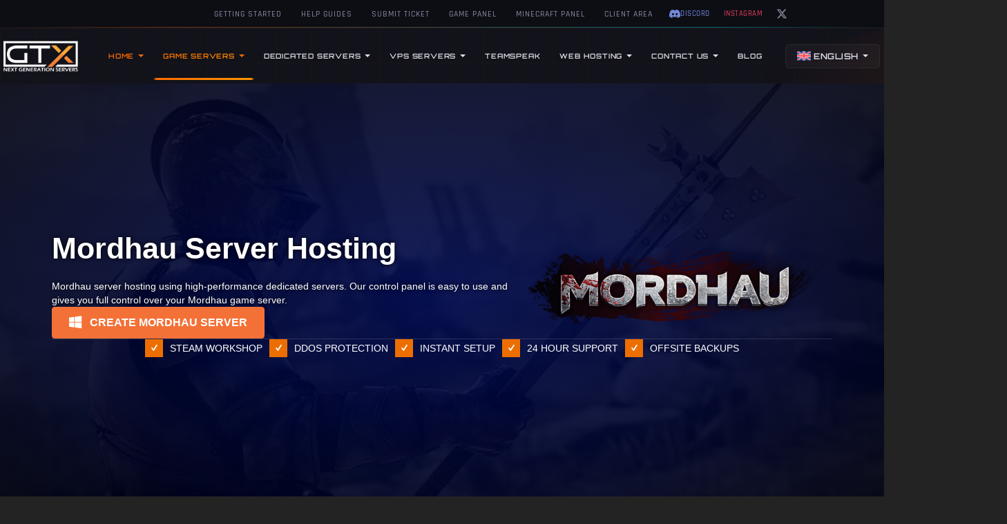

--- FILE ---
content_type: text/html; charset=UTF-8
request_url: https://www.gtxgaming.co.uk/mordhau-server-hosting/
body_size: 34465
content:

<!DOCTYPE html>
<html lang="en">
<head>
    <meta charset="UTF-8">
    <meta name="viewport" content="width=device-width, initial-scale=1.0">
    <link rel="profile" href="https://gmpg.org/xfn/11">
    <meta name='robots' content='index, follow, max-image-preview:large, max-snippet:-1, max-video-preview:-1' />
<link rel="alternate" hreflang="en" href="https://www.gtxgaming.co.uk/mordhau-server-hosting/" />
<link rel="alternate" hreflang="en-us" href="https://www.gtxgaming.co.uk/mordhau-server-hosting/?lang=en-us" />
<link rel="alternate" hreflang="en-au" href="https://www.gtxgaming.co.uk/mordhau-server-hosting/?lang=en-au" />
<link rel="alternate" hreflang="en-ca" href="https://www.gtxgaming.co.uk/mordhau-server-hosting/?lang=en-ca" />
<link rel="alternate" hreflang="x-default" href="https://www.gtxgaming.co.uk/mordhau-server-hosting/" />
<!-- Google tag (gtag.js) consent mode dataLayer added by Site Kit -->
<script id="google_gtagjs-js-consent-mode-data-layer" type="6a639d8ebd305efca56cdfce-text/javascript">
window.dataLayer = window.dataLayer || [];function gtag(){dataLayer.push(arguments);}
gtag('consent', 'default', {"ad_personalization":"denied","ad_storage":"denied","ad_user_data":"denied","analytics_storage":"denied","functionality_storage":"denied","security_storage":"denied","personalization_storage":"denied","region":["AT","BE","BG","CH","CY","CZ","DE","DK","EE","ES","FI","FR","GB","GR","HR","HU","IE","IS","IT","LI","LT","LU","LV","MT","NL","NO","PL","PT","RO","SE","SI","SK"],"wait_for_update":500});
window._googlesitekitConsentCategoryMap = {"statistics":["analytics_storage"],"marketing":["ad_storage","ad_user_data","ad_personalization"],"functional":["functionality_storage","security_storage"],"preferences":["personalization_storage"]};
window._googlesitekitConsents = {"ad_personalization":"denied","ad_storage":"denied","ad_user_data":"denied","analytics_storage":"denied","functionality_storage":"denied","security_storage":"denied","personalization_storage":"denied","region":["AT","BE","BG","CH","CY","CZ","DE","DK","EE","ES","FI","FR","GB","GR","HR","HU","IE","IS","IT","LI","LT","LU","LV","MT","NL","NO","PL","PT","RO","SE","SI","SK"],"wait_for_update":500};
</script>
<!-- End Google tag (gtag.js) consent mode dataLayer added by Site Kit -->

	<!-- This site is optimized with the Yoast SEO Premium plugin v26.8 (Yoast SEO v26.8) - https://yoast.com/product/yoast-seo-premium-wordpress/ -->
	<title>Mordhau Server Hosting | Mordhau Game Server Rental</title>
	<meta name="description" content="Mordau Server Hosting. Instant Setup on Mordhau Game Servers, Quality Service &amp; 24-Hour Support. Many Worldwide locations. USA, UK, Australia, Germany." />
	<link rel="canonical" href="https://www.gtxgaming.co.uk/mordhau-server-hosting/" />
	<meta property="og:locale" content="en_US" />
	<meta property="og:type" content="article" />
	<meta property="og:title" content="Mordhau Server Hosting" />
	<meta property="og:description" content="Mordhau Server Hosting. Rent Mordhau Game Servers." />
	<meta property="og:url" content="https://www.gtxgaming.co.uk/mordhau-server-hosting/" />
	<meta property="og:site_name" content="GTXGaming.co.uk" />
	<meta property="article:publisher" content="https://www.facebook.com/gtxgaming.gameservers" />
	<meta property="article:modified_time" content="2025-02-11T17:13:55+00:00" />
	<meta property="og:image" content="https://www.gtxgaming.co.uk/wp-content/uploads/2025/02/Mordhau-Official-Logo.png" />
	<meta name="twitter:card" content="summary_large_image" />
	<meta name="twitter:site" content="@GTXgaming" />
	<meta name="twitter:label1" content="Est. reading time" />
	<meta name="twitter:data1" content="6 minutes" />
	<script type="application/ld+json" class="yoast-schema-graph">{"@context":"https://schema.org","@graph":[{"@type":"WebPage","@id":"https://www.gtxgaming.co.uk/mordhau-server-hosting/","url":"https://www.gtxgaming.co.uk/mordhau-server-hosting/","name":"Mordhau Server Hosting | Mordhau Game Server Rental","isPartOf":{"@id":"https://www.gtxgaming.co.uk/#website"},"primaryImageOfPage":{"@id":"https://www.gtxgaming.co.uk/mordhau-server-hosting/#primaryimage"},"image":{"@id":"https://www.gtxgaming.co.uk/mordhau-server-hosting/#primaryimage"},"thumbnailUrl":"https://www.gtxgaming.co.uk/wp-content/uploads/2025/02/Mordhau-Official-Logo.png","datePublished":"2019-04-29T20:25:48+00:00","dateModified":"2025-02-11T17:13:55+00:00","description":"Mordau Server Hosting. Instant Setup on Mordhau Game Servers, Quality Service & 24-Hour Support. Many Worldwide locations. USA, UK, Australia, Germany.","breadcrumb":{"@id":"https://www.gtxgaming.co.uk/mordhau-server-hosting/#breadcrumb"},"inLanguage":"en","potentialAction":[{"@type":"ReadAction","target":["https://www.gtxgaming.co.uk/mordhau-server-hosting/"]}]},{"@type":"ImageObject","inLanguage":"en","@id":"https://www.gtxgaming.co.uk/mordhau-server-hosting/#primaryimage","url":"https://www.gtxgaming.co.uk/wp-content/uploads/2025/02/Mordhau-Official-Logo.png","contentUrl":"https://www.gtxgaming.co.uk/wp-content/uploads/2025/02/Mordhau-Official-Logo.png","width":680,"height":194,"caption":"Mordhau Official Logo"},{"@type":"BreadcrumbList","@id":"https://www.gtxgaming.co.uk/mordhau-server-hosting/#breadcrumb","itemListElement":[{"@type":"ListItem","position":1,"name":"Home","item":"https://www.gtxgaming.co.uk/"},{"@type":"ListItem","position":2,"name":"Mordhau"}]},{"@type":"WebSite","@id":"https://www.gtxgaming.co.uk/#website","url":"https://www.gtxgaming.co.uk/","name":"GTX Game Hosting","description":"Game Server Hosting","publisher":{"@id":"https://www.gtxgaming.co.uk/#organization"},"potentialAction":[{"@type":"SearchAction","target":{"@type":"EntryPoint","urlTemplate":"https://www.gtxgaming.co.uk/?s={search_term_string}"},"query-input":{"@type":"PropertyValueSpecification","valueRequired":true,"valueName":"search_term_string"}}],"inLanguage":"en"},{"@type":"Organization","@id":"https://www.gtxgaming.co.uk/#organization","name":"GTX Game Hosting","url":"https://www.gtxgaming.co.uk/","logo":{"@type":"ImageObject","inLanguage":"en","@id":"https://www.gtxgaming.co.uk/#/schema/logo/image/","url":"https://www.gtxgaming.co.uk/wp-content/uploads/2023/12/logo2.png","contentUrl":"https://www.gtxgaming.co.uk/wp-content/uploads/2023/12/logo2.png","width":512,"height":512,"caption":"GTX Game Hosting"},"image":{"@id":"https://www.gtxgaming.co.uk/#/schema/logo/image/"},"sameAs":["https://www.facebook.com/gtxgaming.gameservers","https://x.com/GTXgaming"]}]}</script>
	<!-- / Yoast SEO Premium plugin. -->


<link rel='dns-prefetch' href='//client.crisp.chat' />
<link rel='dns-prefetch' href='//www.googletagmanager.com' />
<link rel='dns-prefetch' href='//cdnjs.cloudflare.com' />
<link rel='dns-prefetch' href='//fonts.googleapis.com' />

<link rel="alternate" type="application/rss+xml" title="GTXGaming.co.uk &raquo; Feed" href="https://www.gtxgaming.co.uk/feed/" />
<link rel="alternate" type="application/rss+xml" title="GTXGaming.co.uk &raquo; Comments Feed" href="https://www.gtxgaming.co.uk/comments/feed/" />
<link rel="alternate" title="oEmbed (JSON)" type="application/json+oembed" href="https://www.gtxgaming.co.uk/wp-json/oembed/1.0/embed?url=https%3A%2F%2Fwww.gtxgaming.co.uk%2Fmordhau-server-hosting%2F" />
<link rel="alternate" title="oEmbed (XML)" type="text/xml+oembed" href="https://www.gtxgaming.co.uk/wp-json/oembed/1.0/embed?url=https%3A%2F%2Fwww.gtxgaming.co.uk%2Fmordhau-server-hosting%2F&#038;format=xml" />
<link rel="preload" href="https://cdnjs.cloudflare.com/ajax/libs/foundicons/3.0.0/foundation-icons.woff" as="font" type="font/woff2" crossorigin="anonymous">
<link rel="preload" href="https://www.gtxgaming.co.uk/wp-content/plugins/bb-plugin/fonts/fontawesome/5.15.4/webfonts/fa-solid-900.woff2" as="font" type="font/woff2" crossorigin="anonymous">
<style id='wp-img-auto-sizes-contain-inline-css'>
img:is([sizes=auto i],[sizes^="auto," i]){contain-intrinsic-size:3000px 1500px}
/*# sourceURL=wp-img-auto-sizes-contain-inline-css */
</style>
<style id='wp-emoji-styles-inline-css'>

	img.wp-smiley, img.emoji {
		display: inline !important;
		border: none !important;
		box-shadow: none !important;
		height: 1em !important;
		width: 1em !important;
		margin: 0 0.07em !important;
		vertical-align: -0.1em !important;
		background: none !important;
		padding: 0 !important;
	}
/*# sourceURL=wp-emoji-styles-inline-css */
</style>
<link rel='stylesheet' id='wp-block-library-css' href='https://www.gtxgaming.co.uk/wp-includes/css/dist/block-library/style.min.css?ver=6.9' media='all' />
<style id='global-styles-inline-css'>
:root{--wp--preset--aspect-ratio--square: 1;--wp--preset--aspect-ratio--4-3: 4/3;--wp--preset--aspect-ratio--3-4: 3/4;--wp--preset--aspect-ratio--3-2: 3/2;--wp--preset--aspect-ratio--2-3: 2/3;--wp--preset--aspect-ratio--16-9: 16/9;--wp--preset--aspect-ratio--9-16: 9/16;--wp--preset--color--black: #000000;--wp--preset--color--cyan-bluish-gray: #abb8c3;--wp--preset--color--white: #ffffff;--wp--preset--color--pale-pink: #f78da7;--wp--preset--color--vivid-red: #cf2e2e;--wp--preset--color--luminous-vivid-orange: #ff6900;--wp--preset--color--luminous-vivid-amber: #fcb900;--wp--preset--color--light-green-cyan: #7bdcb5;--wp--preset--color--vivid-green-cyan: #00d084;--wp--preset--color--pale-cyan-blue: #8ed1fc;--wp--preset--color--vivid-cyan-blue: #0693e3;--wp--preset--color--vivid-purple: #9b51e0;--wp--preset--color--fl-heading-text: #ffffff;--wp--preset--color--fl-body-bg: #232323;--wp--preset--color--fl-body-text: #ffffff;--wp--preset--color--fl-accent: #ed6e00;--wp--preset--color--fl-accent-hover: #2b7bb9;--wp--preset--color--fl-topbar-bg: #ffffff;--wp--preset--color--fl-topbar-text: #757575;--wp--preset--color--fl-topbar-link: #2b7bb9;--wp--preset--color--fl-topbar-hover: #2b7bb9;--wp--preset--color--fl-header-bg: #ffffff;--wp--preset--color--fl-header-text: #757575;--wp--preset--color--fl-header-link: #757575;--wp--preset--color--fl-header-hover: #2b7bb9;--wp--preset--color--fl-nav-bg: #ffffff;--wp--preset--color--fl-nav-link: #757575;--wp--preset--color--fl-nav-hover: #2b7bb9;--wp--preset--color--fl-content-bg: #212121;--wp--preset--color--fl-footer-widgets-bg: #ffffff;--wp--preset--color--fl-footer-widgets-text: #757575;--wp--preset--color--fl-footer-widgets-link: #2b7bb9;--wp--preset--color--fl-footer-widgets-hover: #2b7bb9;--wp--preset--color--fl-footer-bg: #ffffff;--wp--preset--color--fl-footer-text: #757575;--wp--preset--color--fl-footer-link: #2b7bb9;--wp--preset--color--fl-footer-hover: #2b7bb9;--wp--preset--gradient--vivid-cyan-blue-to-vivid-purple: linear-gradient(135deg,rgb(6,147,227) 0%,rgb(155,81,224) 100%);--wp--preset--gradient--light-green-cyan-to-vivid-green-cyan: linear-gradient(135deg,rgb(122,220,180) 0%,rgb(0,208,130) 100%);--wp--preset--gradient--luminous-vivid-amber-to-luminous-vivid-orange: linear-gradient(135deg,rgb(252,185,0) 0%,rgb(255,105,0) 100%);--wp--preset--gradient--luminous-vivid-orange-to-vivid-red: linear-gradient(135deg,rgb(255,105,0) 0%,rgb(207,46,46) 100%);--wp--preset--gradient--very-light-gray-to-cyan-bluish-gray: linear-gradient(135deg,rgb(238,238,238) 0%,rgb(169,184,195) 100%);--wp--preset--gradient--cool-to-warm-spectrum: linear-gradient(135deg,rgb(74,234,220) 0%,rgb(151,120,209) 20%,rgb(207,42,186) 40%,rgb(238,44,130) 60%,rgb(251,105,98) 80%,rgb(254,248,76) 100%);--wp--preset--gradient--blush-light-purple: linear-gradient(135deg,rgb(255,206,236) 0%,rgb(152,150,240) 100%);--wp--preset--gradient--blush-bordeaux: linear-gradient(135deg,rgb(254,205,165) 0%,rgb(254,45,45) 50%,rgb(107,0,62) 100%);--wp--preset--gradient--luminous-dusk: linear-gradient(135deg,rgb(255,203,112) 0%,rgb(199,81,192) 50%,rgb(65,88,208) 100%);--wp--preset--gradient--pale-ocean: linear-gradient(135deg,rgb(255,245,203) 0%,rgb(182,227,212) 50%,rgb(51,167,181) 100%);--wp--preset--gradient--electric-grass: linear-gradient(135deg,rgb(202,248,128) 0%,rgb(113,206,126) 100%);--wp--preset--gradient--midnight: linear-gradient(135deg,rgb(2,3,129) 0%,rgb(40,116,252) 100%);--wp--preset--font-size--small: 13px;--wp--preset--font-size--medium: 20px;--wp--preset--font-size--large: 36px;--wp--preset--font-size--x-large: 42px;--wp--preset--spacing--20: 0.44rem;--wp--preset--spacing--30: 0.67rem;--wp--preset--spacing--40: 1rem;--wp--preset--spacing--50: 1.5rem;--wp--preset--spacing--60: 2.25rem;--wp--preset--spacing--70: 3.38rem;--wp--preset--spacing--80: 5.06rem;--wp--preset--shadow--natural: 6px 6px 9px rgba(0, 0, 0, 0.2);--wp--preset--shadow--deep: 12px 12px 50px rgba(0, 0, 0, 0.4);--wp--preset--shadow--sharp: 6px 6px 0px rgba(0, 0, 0, 0.2);--wp--preset--shadow--outlined: 6px 6px 0px -3px rgb(255, 255, 255), 6px 6px rgb(0, 0, 0);--wp--preset--shadow--crisp: 6px 6px 0px rgb(0, 0, 0);}:where(.is-layout-flex){gap: 0.5em;}:where(.is-layout-grid){gap: 0.5em;}body .is-layout-flex{display: flex;}.is-layout-flex{flex-wrap: wrap;align-items: center;}.is-layout-flex > :is(*, div){margin: 0;}body .is-layout-grid{display: grid;}.is-layout-grid > :is(*, div){margin: 0;}:where(.wp-block-columns.is-layout-flex){gap: 2em;}:where(.wp-block-columns.is-layout-grid){gap: 2em;}:where(.wp-block-post-template.is-layout-flex){gap: 1.25em;}:where(.wp-block-post-template.is-layout-grid){gap: 1.25em;}.has-black-color{color: var(--wp--preset--color--black) !important;}.has-cyan-bluish-gray-color{color: var(--wp--preset--color--cyan-bluish-gray) !important;}.has-white-color{color: var(--wp--preset--color--white) !important;}.has-pale-pink-color{color: var(--wp--preset--color--pale-pink) !important;}.has-vivid-red-color{color: var(--wp--preset--color--vivid-red) !important;}.has-luminous-vivid-orange-color{color: var(--wp--preset--color--luminous-vivid-orange) !important;}.has-luminous-vivid-amber-color{color: var(--wp--preset--color--luminous-vivid-amber) !important;}.has-light-green-cyan-color{color: var(--wp--preset--color--light-green-cyan) !important;}.has-vivid-green-cyan-color{color: var(--wp--preset--color--vivid-green-cyan) !important;}.has-pale-cyan-blue-color{color: var(--wp--preset--color--pale-cyan-blue) !important;}.has-vivid-cyan-blue-color{color: var(--wp--preset--color--vivid-cyan-blue) !important;}.has-vivid-purple-color{color: var(--wp--preset--color--vivid-purple) !important;}.has-black-background-color{background-color: var(--wp--preset--color--black) !important;}.has-cyan-bluish-gray-background-color{background-color: var(--wp--preset--color--cyan-bluish-gray) !important;}.has-white-background-color{background-color: var(--wp--preset--color--white) !important;}.has-pale-pink-background-color{background-color: var(--wp--preset--color--pale-pink) !important;}.has-vivid-red-background-color{background-color: var(--wp--preset--color--vivid-red) !important;}.has-luminous-vivid-orange-background-color{background-color: var(--wp--preset--color--luminous-vivid-orange) !important;}.has-luminous-vivid-amber-background-color{background-color: var(--wp--preset--color--luminous-vivid-amber) !important;}.has-light-green-cyan-background-color{background-color: var(--wp--preset--color--light-green-cyan) !important;}.has-vivid-green-cyan-background-color{background-color: var(--wp--preset--color--vivid-green-cyan) !important;}.has-pale-cyan-blue-background-color{background-color: var(--wp--preset--color--pale-cyan-blue) !important;}.has-vivid-cyan-blue-background-color{background-color: var(--wp--preset--color--vivid-cyan-blue) !important;}.has-vivid-purple-background-color{background-color: var(--wp--preset--color--vivid-purple) !important;}.has-black-border-color{border-color: var(--wp--preset--color--black) !important;}.has-cyan-bluish-gray-border-color{border-color: var(--wp--preset--color--cyan-bluish-gray) !important;}.has-white-border-color{border-color: var(--wp--preset--color--white) !important;}.has-pale-pink-border-color{border-color: var(--wp--preset--color--pale-pink) !important;}.has-vivid-red-border-color{border-color: var(--wp--preset--color--vivid-red) !important;}.has-luminous-vivid-orange-border-color{border-color: var(--wp--preset--color--luminous-vivid-orange) !important;}.has-luminous-vivid-amber-border-color{border-color: var(--wp--preset--color--luminous-vivid-amber) !important;}.has-light-green-cyan-border-color{border-color: var(--wp--preset--color--light-green-cyan) !important;}.has-vivid-green-cyan-border-color{border-color: var(--wp--preset--color--vivid-green-cyan) !important;}.has-pale-cyan-blue-border-color{border-color: var(--wp--preset--color--pale-cyan-blue) !important;}.has-vivid-cyan-blue-border-color{border-color: var(--wp--preset--color--vivid-cyan-blue) !important;}.has-vivid-purple-border-color{border-color: var(--wp--preset--color--vivid-purple) !important;}.has-vivid-cyan-blue-to-vivid-purple-gradient-background{background: var(--wp--preset--gradient--vivid-cyan-blue-to-vivid-purple) !important;}.has-light-green-cyan-to-vivid-green-cyan-gradient-background{background: var(--wp--preset--gradient--light-green-cyan-to-vivid-green-cyan) !important;}.has-luminous-vivid-amber-to-luminous-vivid-orange-gradient-background{background: var(--wp--preset--gradient--luminous-vivid-amber-to-luminous-vivid-orange) !important;}.has-luminous-vivid-orange-to-vivid-red-gradient-background{background: var(--wp--preset--gradient--luminous-vivid-orange-to-vivid-red) !important;}.has-very-light-gray-to-cyan-bluish-gray-gradient-background{background: var(--wp--preset--gradient--very-light-gray-to-cyan-bluish-gray) !important;}.has-cool-to-warm-spectrum-gradient-background{background: var(--wp--preset--gradient--cool-to-warm-spectrum) !important;}.has-blush-light-purple-gradient-background{background: var(--wp--preset--gradient--blush-light-purple) !important;}.has-blush-bordeaux-gradient-background{background: var(--wp--preset--gradient--blush-bordeaux) !important;}.has-luminous-dusk-gradient-background{background: var(--wp--preset--gradient--luminous-dusk) !important;}.has-pale-ocean-gradient-background{background: var(--wp--preset--gradient--pale-ocean) !important;}.has-electric-grass-gradient-background{background: var(--wp--preset--gradient--electric-grass) !important;}.has-midnight-gradient-background{background: var(--wp--preset--gradient--midnight) !important;}.has-small-font-size{font-size: var(--wp--preset--font-size--small) !important;}.has-medium-font-size{font-size: var(--wp--preset--font-size--medium) !important;}.has-large-font-size{font-size: var(--wp--preset--font-size--large) !important;}.has-x-large-font-size{font-size: var(--wp--preset--font-size--x-large) !important;}
/*# sourceURL=global-styles-inline-css */
</style>

<style id='classic-theme-styles-inline-css'>
/*! This file is auto-generated */
.wp-block-button__link{color:#fff;background-color:#32373c;border-radius:9999px;box-shadow:none;text-decoration:none;padding:calc(.667em + 2px) calc(1.333em + 2px);font-size:1.125em}.wp-block-file__button{background:#32373c;color:#fff;text-decoration:none}
/*# sourceURL=/wp-includes/css/classic-themes.min.css */
</style>
<link rel='stylesheet' id='dashicons-css' href='https://www.gtxgaming.co.uk/wp-includes/css/dashicons.min.css?ver=6.9' media='all' />
<link rel='stylesheet' id='ultimate-icons-css' href='https://www.gtxgaming.co.uk/wp-content/uploads/bb-plugin/icons/ultimate-icons/style.css?ver=2.10.0.6' media='all' />
<link rel='stylesheet' id='font-awesome-5-css' href='https://www.gtxgaming.co.uk/wp-content/plugins/bb-plugin/fonts/fontawesome/5.15.4/css/all.min.css?ver=2.10.0.6' media='all' />
<link rel='stylesheet' id='font-awesome-css' href='https://www.gtxgaming.co.uk/wp-content/plugins/bb-plugin/fonts/fontawesome/5.15.4/css/v4-shims.min.css?ver=2.10.0.6' media='all' />
<link rel='stylesheet' id='foundation-icons-css' href='https://cdnjs.cloudflare.com/ajax/libs/foundicons/3.0.0/foundation-icons.css?ver=2.10.0.6' media='all' />
<link rel='stylesheet' id='uabb-animate-css' href='https://www.gtxgaming.co.uk/wp-content/plugins/bb-ultimate-addon/modules/info-list/css/animate.css' media='all' />
<link rel='stylesheet' id='jquery-magnificpopup-css' href='https://www.gtxgaming.co.uk/wp-content/plugins/bb-plugin/css/jquery.magnificpopup.min.css?ver=2.10.0.6' media='all' />
<link rel='stylesheet' id='jquery-bxslider-css' href='https://www.gtxgaming.co.uk/wp-content/plugins/bb-plugin/css/jquery.bxslider.css?ver=2.10.0.6' media='all' />
<link rel='stylesheet' id='fl-builder-layout-3849-css' href='https://www.gtxgaming.co.uk/wp-content/uploads/bb-plugin/cache/3849-layout.css?ver=45955a2cff783b7ab87c5a26c1cb64cf' media='all' />
<link rel='stylesheet' id='wpml-menu-item-0-css' href='https://www.gtxgaming.co.uk/wp-content/plugins/sitepress-multilingual-cms/templates/language-switchers/menu-item/style.min.css?ver=1' media='all' />
<link rel='stylesheet' id='fl-builder-layout-bundle-75f2b4407cde4b12ff7c45a68fa061a2-css' href='https://www.gtxgaming.co.uk/wp-content/uploads/bb-plugin/cache/75f2b4407cde4b12ff7c45a68fa061a2-layout-bundle.css?ver=2.10.0.6-1.5.2.1-20251125200437' media='all' />
<link rel='stylesheet' id='megamenu-css' href='https://www.gtxgaming.co.uk/wp-content/uploads/maxmegamenu/style_en.css?ver=d41979' media='all' />
<style type="text/css">@font-face {font-family:Noto Sans;font-style:normal;font-weight:400;src:url(/cf-fonts/s/noto-sans/5.0.18/latin/400/normal.woff2);unicode-range:U+0000-00FF,U+0131,U+0152-0153,U+02BB-02BC,U+02C6,U+02DA,U+02DC,U+0304,U+0308,U+0329,U+2000-206F,U+2074,U+20AC,U+2122,U+2191,U+2193,U+2212,U+2215,U+FEFF,U+FFFD;font-display:swap;}@font-face {font-family:Noto Sans;font-style:normal;font-weight:400;src:url(/cf-fonts/s/noto-sans/5.0.18/latin-ext/400/normal.woff2);unicode-range:U+0100-02AF,U+0304,U+0308,U+0329,U+1E00-1E9F,U+1EF2-1EFF,U+2020,U+20A0-20AB,U+20AD-20CF,U+2113,U+2C60-2C7F,U+A720-A7FF;font-display:swap;}@font-face {font-family:Noto Sans;font-style:normal;font-weight:400;src:url(/cf-fonts/s/noto-sans/5.0.18/greek/400/normal.woff2);unicode-range:U+0370-03FF;font-display:swap;}@font-face {font-family:Noto Sans;font-style:normal;font-weight:400;src:url(/cf-fonts/s/noto-sans/5.0.18/greek-ext/400/normal.woff2);unicode-range:U+1F00-1FFF;font-display:swap;}@font-face {font-family:Noto Sans;font-style:normal;font-weight:400;src:url(/cf-fonts/s/noto-sans/5.0.18/cyrillic-ext/400/normal.woff2);unicode-range:U+0460-052F,U+1C80-1C88,U+20B4,U+2DE0-2DFF,U+A640-A69F,U+FE2E-FE2F;font-display:swap;}@font-face {font-family:Noto Sans;font-style:normal;font-weight:400;src:url(/cf-fonts/s/noto-sans/5.0.18/devanagari/400/normal.woff2);unicode-range:U+0900-097F,U+1CD0-1CF9,U+200C-200D,U+20A8,U+20B9,U+25CC,U+A830-A839,U+A8E0-A8FF;font-display:swap;}@font-face {font-family:Noto Sans;font-style:normal;font-weight:400;src:url(/cf-fonts/s/noto-sans/5.0.18/cyrillic/400/normal.woff2);unicode-range:U+0301,U+0400-045F,U+0490-0491,U+04B0-04B1,U+2116;font-display:swap;}@font-face {font-family:Noto Sans;font-style:normal;font-weight:400;src:url(/cf-fonts/s/noto-sans/5.0.18/vietnamese/400/normal.woff2);unicode-range:U+0102-0103,U+0110-0111,U+0128-0129,U+0168-0169,U+01A0-01A1,U+01AF-01B0,U+0300-0301,U+0303-0304,U+0308-0309,U+0323,U+0329,U+1EA0-1EF9,U+20AB;font-display:swap;}@font-face {font-family:Noto Sans;font-style:normal;font-weight:700;src:url(/cf-fonts/s/noto-sans/5.0.18/greek/700/normal.woff2);unicode-range:U+0370-03FF;font-display:swap;}@font-face {font-family:Noto Sans;font-style:normal;font-weight:700;src:url(/cf-fonts/s/noto-sans/5.0.18/devanagari/700/normal.woff2);unicode-range:U+0900-097F,U+1CD0-1CF9,U+200C-200D,U+20A8,U+20B9,U+25CC,U+A830-A839,U+A8E0-A8FF;font-display:swap;}@font-face {font-family:Noto Sans;font-style:normal;font-weight:700;src:url(/cf-fonts/s/noto-sans/5.0.18/greek-ext/700/normal.woff2);unicode-range:U+1F00-1FFF;font-display:swap;}@font-face {font-family:Noto Sans;font-style:normal;font-weight:700;src:url(/cf-fonts/s/noto-sans/5.0.18/latin-ext/700/normal.woff2);unicode-range:U+0100-02AF,U+0304,U+0308,U+0329,U+1E00-1E9F,U+1EF2-1EFF,U+2020,U+20A0-20AB,U+20AD-20CF,U+2113,U+2C60-2C7F,U+A720-A7FF;font-display:swap;}@font-face {font-family:Noto Sans;font-style:normal;font-weight:700;src:url(/cf-fonts/s/noto-sans/5.0.18/latin/700/normal.woff2);unicode-range:U+0000-00FF,U+0131,U+0152-0153,U+02BB-02BC,U+02C6,U+02DA,U+02DC,U+0304,U+0308,U+0329,U+2000-206F,U+2074,U+20AC,U+2122,U+2191,U+2193,U+2212,U+2215,U+FEFF,U+FFFD;font-display:swap;}@font-face {font-family:Noto Sans;font-style:normal;font-weight:700;src:url(/cf-fonts/s/noto-sans/5.0.18/vietnamese/700/normal.woff2);unicode-range:U+0102-0103,U+0110-0111,U+0128-0129,U+0168-0169,U+01A0-01A1,U+01AF-01B0,U+0300-0301,U+0303-0304,U+0308-0309,U+0323,U+0329,U+1EA0-1EF9,U+20AB;font-display:swap;}@font-face {font-family:Noto Sans;font-style:normal;font-weight:700;src:url(/cf-fonts/s/noto-sans/5.0.18/cyrillic/700/normal.woff2);unicode-range:U+0301,U+0400-045F,U+0490-0491,U+04B0-04B1,U+2116;font-display:swap;}@font-face {font-family:Noto Sans;font-style:normal;font-weight:700;src:url(/cf-fonts/s/noto-sans/5.0.18/cyrillic-ext/700/normal.woff2);unicode-range:U+0460-052F,U+1C80-1C88,U+20B4,U+2DE0-2DFF,U+A640-A69F,U+FE2E-FE2F;font-display:swap;}</style>
<link rel='stylesheet' id='megamenu-genericons-css' href='https://www.gtxgaming.co.uk/wp-content/plugins/megamenu-pro/icons/genericons/genericons/genericons.css?ver=2.4.4' media='all' />
<link rel='stylesheet' id='megamenu-fontawesome-css' href='https://www.gtxgaming.co.uk/wp-content/plugins/megamenu-pro/icons/fontawesome/css/font-awesome.min.css?ver=2.4.4' media='all' />
<link rel='stylesheet' id='megamenu-fontawesome5-css' href='https://www.gtxgaming.co.uk/wp-content/plugins/megamenu-pro/icons/fontawesome5/css/all.min.css?ver=2.4.4' media='all' />
<link rel='stylesheet' id='megamenu-fontawesome6-css' href='https://www.gtxgaming.co.uk/wp-content/plugins/megamenu-pro/icons/fontawesome6/css/all.min.css?ver=2.4.4' media='all' />
<style type="text/css">@font-face {font-family:Rajdhani;font-style:normal;font-weight:400;src:url(/cf-fonts/s/rajdhani/5.0.11/latin/400/normal.woff2);unicode-range:U+0000-00FF,U+0131,U+0152-0153,U+02BB-02BC,U+02C6,U+02DA,U+02DC,U+0304,U+0308,U+0329,U+2000-206F,U+2074,U+20AC,U+2122,U+2191,U+2193,U+2212,U+2215,U+FEFF,U+FFFD;font-display:swap;}@font-face {font-family:Rajdhani;font-style:normal;font-weight:400;src:url(/cf-fonts/s/rajdhani/5.0.11/devanagari/400/normal.woff2);unicode-range:U+0900-097F,U+1CD0-1CF9,U+200C-200D,U+20A8,U+20B9,U+25CC,U+A830-A839,U+A8E0-A8FF;font-display:swap;}@font-face {font-family:Rajdhani;font-style:normal;font-weight:400;src:url(/cf-fonts/s/rajdhani/5.0.11/latin-ext/400/normal.woff2);unicode-range:U+0100-02AF,U+0304,U+0308,U+0329,U+1E00-1E9F,U+1EF2-1EFF,U+2020,U+20A0-20AB,U+20AD-20CF,U+2113,U+2C60-2C7F,U+A720-A7FF;font-display:swap;}@font-face {font-family:Rajdhani;font-style:normal;font-weight:500;src:url(/cf-fonts/s/rajdhani/5.0.11/devanagari/500/normal.woff2);unicode-range:U+0900-097F,U+1CD0-1CF9,U+200C-200D,U+20A8,U+20B9,U+25CC,U+A830-A839,U+A8E0-A8FF;font-display:swap;}@font-face {font-family:Rajdhani;font-style:normal;font-weight:500;src:url(/cf-fonts/s/rajdhani/5.0.11/latin/500/normal.woff2);unicode-range:U+0000-00FF,U+0131,U+0152-0153,U+02BB-02BC,U+02C6,U+02DA,U+02DC,U+0304,U+0308,U+0329,U+2000-206F,U+2074,U+20AC,U+2122,U+2191,U+2193,U+2212,U+2215,U+FEFF,U+FFFD;font-display:swap;}@font-face {font-family:Rajdhani;font-style:normal;font-weight:500;src:url(/cf-fonts/s/rajdhani/5.0.11/latin-ext/500/normal.woff2);unicode-range:U+0100-02AF,U+0304,U+0308,U+0329,U+1E00-1E9F,U+1EF2-1EFF,U+2020,U+20A0-20AB,U+20AD-20CF,U+2113,U+2C60-2C7F,U+A720-A7FF;font-display:swap;}@font-face {font-family:Rajdhani;font-style:normal;font-weight:600;src:url(/cf-fonts/s/rajdhani/5.0.11/latin/600/normal.woff2);unicode-range:U+0000-00FF,U+0131,U+0152-0153,U+02BB-02BC,U+02C6,U+02DA,U+02DC,U+0304,U+0308,U+0329,U+2000-206F,U+2074,U+20AC,U+2122,U+2191,U+2193,U+2212,U+2215,U+FEFF,U+FFFD;font-display:swap;}@font-face {font-family:Rajdhani;font-style:normal;font-weight:600;src:url(/cf-fonts/s/rajdhani/5.0.11/latin-ext/600/normal.woff2);unicode-range:U+0100-02AF,U+0304,U+0308,U+0329,U+1E00-1E9F,U+1EF2-1EFF,U+2020,U+20A0-20AB,U+20AD-20CF,U+2113,U+2C60-2C7F,U+A720-A7FF;font-display:swap;}@font-face {font-family:Rajdhani;font-style:normal;font-weight:600;src:url(/cf-fonts/s/rajdhani/5.0.11/devanagari/600/normal.woff2);unicode-range:U+0900-097F,U+1CD0-1CF9,U+200C-200D,U+20A8,U+20B9,U+25CC,U+A830-A839,U+A8E0-A8FF;font-display:swap;}@font-face {font-family:Rajdhani;font-style:normal;font-weight:700;src:url(/cf-fonts/s/rajdhani/5.0.11/latin-ext/700/normal.woff2);unicode-range:U+0100-02AF,U+0304,U+0308,U+0329,U+1E00-1E9F,U+1EF2-1EFF,U+2020,U+20A0-20AB,U+20AD-20CF,U+2113,U+2C60-2C7F,U+A720-A7FF;font-display:swap;}@font-face {font-family:Rajdhani;font-style:normal;font-weight:700;src:url(/cf-fonts/s/rajdhani/5.0.11/devanagari/700/normal.woff2);unicode-range:U+0900-097F,U+1CD0-1CF9,U+200C-200D,U+20A8,U+20B9,U+25CC,U+A830-A839,U+A8E0-A8FF;font-display:swap;}@font-face {font-family:Rajdhani;font-style:normal;font-weight:700;src:url(/cf-fonts/s/rajdhani/5.0.11/latin/700/normal.woff2);unicode-range:U+0000-00FF,U+0131,U+0152-0153,U+02BB-02BC,U+02C6,U+02DA,U+02DC,U+0304,U+0308,U+0329,U+2000-206F,U+2074,U+20AC,U+2122,U+2191,U+2193,U+2212,U+2215,U+FEFF,U+FFFD;font-display:swap;}@font-face {font-family:Orbitron;font-style:normal;font-weight:400;src:url(/cf-fonts/v/orbitron/5.0.18/latin/wght/normal.woff2);unicode-range:U+0000-00FF,U+0131,U+0152-0153,U+02BB-02BC,U+02C6,U+02DA,U+02DC,U+0304,U+0308,U+0329,U+2000-206F,U+2074,U+20AC,U+2122,U+2191,U+2193,U+2212,U+2215,U+FEFF,U+FFFD;font-display:swap;}@font-face {font-family:Orbitron;font-style:normal;font-weight:500;src:url(/cf-fonts/v/orbitron/5.0.18/latin/wght/normal.woff2);unicode-range:U+0000-00FF,U+0131,U+0152-0153,U+02BB-02BC,U+02C6,U+02DA,U+02DC,U+0304,U+0308,U+0329,U+2000-206F,U+2074,U+20AC,U+2122,U+2191,U+2193,U+2212,U+2215,U+FEFF,U+FFFD;font-display:swap;}@font-face {font-family:Orbitron;font-style:normal;font-weight:600;src:url(/cf-fonts/v/orbitron/5.0.18/latin/wght/normal.woff2);unicode-range:U+0000-00FF,U+0131,U+0152-0153,U+02BB-02BC,U+02C6,U+02DA,U+02DC,U+0304,U+0308,U+0329,U+2000-206F,U+2074,U+20AC,U+2122,U+2191,U+2193,U+2212,U+2215,U+FEFF,U+FFFD;font-display:swap;}@font-face {font-family:Orbitron;font-style:normal;font-weight:700;src:url(/cf-fonts/v/orbitron/5.0.18/latin/wght/normal.woff2);unicode-range:U+0000-00FF,U+0131,U+0152-0153,U+02BB-02BC,U+02C6,U+02DA,U+02DC,U+0304,U+0308,U+0329,U+2000-206F,U+2074,U+20AC,U+2122,U+2191,U+2193,U+2212,U+2215,U+FEFF,U+FFFD;font-display:swap;}@font-face {font-family:Orbitron;font-style:normal;font-weight:800;src:url(/cf-fonts/v/orbitron/5.0.18/latin/wght/normal.woff2);unicode-range:U+0000-00FF,U+0131,U+0152-0153,U+02BB-02BC,U+02C6,U+02DA,U+02DC,U+0304,U+0308,U+0329,U+2000-206F,U+2074,U+20AC,U+2122,U+2191,U+2193,U+2212,U+2215,U+FEFF,U+FFFD;font-display:swap;}@font-face {font-family:Orbitron;font-style:normal;font-weight:900;src:url(/cf-fonts/v/orbitron/5.0.18/latin/wght/normal.woff2);unicode-range:U+0000-00FF,U+0131,U+0152-0153,U+02BB-02BC,U+02C6,U+02DA,U+02DC,U+0304,U+0308,U+0329,U+2000-206F,U+2074,U+20AC,U+2122,U+2191,U+2193,U+2212,U+2215,U+FEFF,U+FFFD;font-display:swap;}</style>
<link rel='stylesheet' id='bb-theme-style-css' href='https://www.gtxgaming.co.uk/wp-content/themes/bb-theme/style.css?ver=1.7.19.1' media='all' />
<link rel='stylesheet' id='gtx-child-style-css' href='https://www.gtxgaming.co.uk/wp-content/themes/gtx-child/style.css?ver=1.0.0' media='all' />
<link rel='stylesheet' id='base-css' href='https://www.gtxgaming.co.uk/wp-content/themes/bb-theme/css/base.min.css?ver=1.7.19.1' media='all' />
<link rel='stylesheet' id='fl-automator-skin-css' href='https://www.gtxgaming.co.uk/wp-content/uploads/bb-theme/skin-696a1b300866a.css?ver=1.7.19.1' media='all' />
<style type="text/css">@font-face {font-family:Raleway;font-style:normal;font-weight:700;src:url(/cf-fonts/s/raleway/5.0.16/latin-ext/700/normal.woff2);unicode-range:U+0100-02AF,U+0304,U+0308,U+0329,U+1E00-1E9F,U+1EF2-1EFF,U+2020,U+20A0-20AB,U+20AD-20CF,U+2113,U+2C60-2C7F,U+A720-A7FF;font-display:swap;}@font-face {font-family:Raleway;font-style:normal;font-weight:700;src:url(/cf-fonts/s/raleway/5.0.16/cyrillic/700/normal.woff2);unicode-range:U+0301,U+0400-045F,U+0490-0491,U+04B0-04B1,U+2116;font-display:swap;}@font-face {font-family:Raleway;font-style:normal;font-weight:700;src:url(/cf-fonts/s/raleway/5.0.16/cyrillic-ext/700/normal.woff2);unicode-range:U+0460-052F,U+1C80-1C88,U+20B4,U+2DE0-2DFF,U+A640-A69F,U+FE2E-FE2F;font-display:swap;}@font-face {font-family:Raleway;font-style:normal;font-weight:700;src:url(/cf-fonts/s/raleway/5.0.16/vietnamese/700/normal.woff2);unicode-range:U+0102-0103,U+0110-0111,U+0128-0129,U+0168-0169,U+01A0-01A1,U+01AF-01B0,U+0300-0301,U+0303-0304,U+0308-0309,U+0323,U+0329,U+1EA0-1EF9,U+20AB;font-display:swap;}@font-face {font-family:Raleway;font-style:normal;font-weight:700;src:url(/cf-fonts/s/raleway/5.0.16/latin/700/normal.woff2);unicode-range:U+0000-00FF,U+0131,U+0152-0153,U+02BB-02BC,U+02C6,U+02DA,U+02DC,U+0304,U+0308,U+0329,U+2000-206F,U+2074,U+20AC,U+2122,U+2191,U+2193,U+2212,U+2215,U+FEFF,U+FFFD;font-display:swap;}@font-face {font-family:Archivo Black;font-style:normal;font-weight:400;src:url(/cf-fonts/s/archivo-black/5.0.18/latin/400/normal.woff2);unicode-range:U+0000-00FF,U+0131,U+0152-0153,U+02BB-02BC,U+02C6,U+02DA,U+02DC,U+0304,U+0308,U+0329,U+2000-206F,U+2074,U+20AC,U+2122,U+2191,U+2193,U+2212,U+2215,U+FEFF,U+FFFD;font-display:swap;}@font-face {font-family:Archivo Black;font-style:normal;font-weight:400;src:url(/cf-fonts/s/archivo-black/5.0.18/latin-ext/400/normal.woff2);unicode-range:U+0100-02AF,U+0304,U+0308,U+0329,U+1E00-1E9F,U+1EF2-1EFF,U+2020,U+20A0-20AB,U+20AD-20CF,U+2113,U+2C60-2C7F,U+A720-A7FF;font-display:swap;}</style>
<script src="https://www.gtxgaming.co.uk/wp-includes/js/jquery/jquery.min.js?ver=3.7.1" id="jquery-core-js" type="6a639d8ebd305efca56cdfce-text/javascript"></script>
<script src="https://www.gtxgaming.co.uk/wp-includes/js/jquery/jquery-migrate.min.js?ver=3.4.1" id="jquery-migrate-js" type="6a639d8ebd305efca56cdfce-text/javascript"></script>

<!-- Google tag (gtag.js) snippet added by Site Kit -->
<!-- Google Analytics snippet added by Site Kit -->
<script src="https://www.googletagmanager.com/gtag/js?id=GT-WPFFQJ6" id="google_gtagjs-js" async type="6a639d8ebd305efca56cdfce-text/javascript"></script>
<script id="google_gtagjs-js-after" type="6a639d8ebd305efca56cdfce-text/javascript">
window.dataLayer = window.dataLayer || [];function gtag(){dataLayer.push(arguments);}
gtag("set","linker",{"domains":["www.gtxgaming.co.uk"]});
gtag("js", new Date());
gtag("set", "developer_id.dZTNiMT", true);
gtag("config", "GT-WPFFQJ6");
//# sourceURL=google_gtagjs-js-after
</script>
<link rel="https://api.w.org/" href="https://www.gtxgaming.co.uk/wp-json/" /><link rel="alternate" title="JSON" type="application/json" href="https://www.gtxgaming.co.uk/wp-json/wp/v2/pages/3849" /><link rel="EditURI" type="application/rsd+xml" title="RSD" href="https://www.gtxgaming.co.uk/xmlrpc.php?rsd" />
<meta name="generator" content="WordPress 6.9" />
<link rel='shortlink' href='https://www.gtxgaming.co.uk/?p=3849' />
<meta name="generator" content="WPML ver:4.8.6 stt:1,67,66,68;" />
<meta name="generator" content="Site Kit by Google 1.171.0" /><script type="application/ld+json">{"@context":"https:\/\/schema.org","@type":"FAQPage","mainEntity":[{"@type":"Question","name":"What is Mordhau Server Hosting?","acceptedAnswer":{"@type":"Answer","text":"<p>A Mordhau dedicated game server is a private game server for Mordhau. It allows you and your friends to play together in your own world with your own rules. You can customize the game, add mods, and control who can join. It\u2019s more stable and has less lag than public servers, providing a better and smoother gaming experience.<\/p>"}},{"@type":"Question","name":"Can I Upgrade My Mordhau Server Later?","acceptedAnswer":{"@type":"Answer","text":"<p>Yes, you can upgrade your Mordhau server at any time after purchasing. This includes player slots, memory, hard disk space, and CPU priority. All upgrades are automatic except for the location move, for which you will need to contact us via a support ticket or live chat. You can also downgrade and a credit will be given.\u00a0<\/p>"}}]}</script><link rel="icon" href="https://www.gtxgaming.co.uk/wp-content/uploads/2024/11/GTXGaming-favicon-150x150.png" sizes="32x32" />
<link rel="icon" href="https://www.gtxgaming.co.uk/wp-content/uploads/2024/11/GTXGaming-favicon-300x300.png" sizes="192x192" />
<link rel="apple-touch-icon" href="https://www.gtxgaming.co.uk/wp-content/uploads/2024/11/GTXGaming-favicon-300x300.png" />
<meta name="msapplication-TileImage" content="https://www.gtxgaming.co.uk/wp-content/uploads/2024/11/GTXGaming-favicon-300x300.png" />
		<style id="wp-custom-css">
			/*
You can add your own CSS here.

Click the help icon above to learn more.
*/

.titleHeader {
color: white;
}

/*
CSS Migrated from BB theme:
*/

.titleHeader {
    color:white !important;
}

/*
CSS Migrated from BB theme:
*/

.titleHeader {
    color:white !important;
}

     
 .ping-container h1 {
    color: #fff;
  }
  .ping-container {
      font-size: 0.8em;
				margin-top: 2em;
  }

  .ping-container > .main {
    background-image: linear-gradient(180deg, #682b00 0%, #9b2400 100%);
    display: flex;
    align-items: center;
    flex-direction: column;
  }

  .ping-container > #get-pings-btn {
    margin-bottom: 1em;
    padding: 0.3em;
    background-color: #982828;
    color: #fff;
    cursor: pointer;
    outline: none;
    padding: 0.3em;
    border-radius: 0.5em;
    box-shadow: 1px 1px 1px rgba(5, 5, 5, 0.4);
    transform: translateY(-1px);
  }
  
  .ping-container .refresh-container, .ping-container .tooltip-container, .ping-container .copy-button-container {
      height: 1.5em;
      width: 1.5em;
      pointer-events: auto;
  }
  
  .ping-container .parent-container {
      display: flex;
      justify-content: space-between;
      align-items: center;
		padding: 1em 1em 0 1em;
  }
  
  .ping-container .refresh-image, .ping-container .tooltip-image, .ping-container .copy-image {
      max-width: 100%;
      max-height: 100%;
      transform: scale(1);
      /*animation: rotatein 1s reverse ease-out;*/
  }

.ping-container .copy-image {
		cursor: pointer;
}

.ping-container .copy-image:hover {
	transition: scale(1.1)
		cursor: pointer;
}
  
  .ping-container .refresh-image:hover {
      animation: rotatein 2s infinite linear;
  }
  .ping-container .refresh-image:active {
      animation: none;
  }

 .ping-container #get-pings-btn:hover {
    background-color: #982828;
    box-shadow: 3px 3px 3px rgba(5, 5, 5, 0.4);
    color: #fff;
    transform: translateY(-2px);
  }
  
  .ping-container > #get-pings-btn:active {
    box-shadow: none;
    transform: translateY(0px);
  }

  .ping-container #get-pings-btn:disabled {
    background-color: grey;
    color: lightgrey;
    box-shadow: none;
    transform: translateY(0px);
    cursor: default;
  }

  .ping-container .title {
    color: #fff;
    margin-bottom: 1em;
  }
  
  .ping-container .get-pings-btn:active {
    background-color: #982828;
    box-shadow: none;
    color: #fff;
    transform: translateY(-1px);
  }
.ping-container h2 {
	margin: 0;
}
.ping-container .main-container {
	background-color: #26194b;
	border-radius: 1em;
}

  .ping-container .results-container {
    min-width: 21em;
    min-height: 21em;
    display: flex;
    flex-direction: column;
    background-image: url(https://www.gtxgaming.co.uk/wp-content/uploads/2022/08/pinger-background-image-1.png);
    text-align: center;
    margin-bottom: 1em;
    padding: 1em;
  }

  .ping-container .results-container:empty {
    padding: 0;
  }

   .ping-container .ping-result {
    display: flex;
    color: #fff;
    justify-content: space-between;
    align-content: space-around;
  }
  
  .ping-container .url-data {
    /*width: 50%;*/
    text-align: left;
    padding-right: 1em;
    display: flex;
  }
  
 .ping-container #location-name {
    padding-left: 2em;
  }
  
 .ping-container .location-time { 
     display:flex;
    justify-content: flex-end;
  }
  
  .ping-container .title-ping {
    justify-content: flex-end;    
  }
  
  .ping-container .title-country, .location-coutry {
      padding-left: 0.2em;
  }

      
    .ping-container .fr:before, .ping-container .us:before, .ping-container .gr:before, .ping-container .uk::before, .ping-container .ca::before, .ping-container .au::before, .ping-container .ma::before{
        content:"";
        height: 20px;
        width: 40px;
        background-repeat: no-repeat;
        background-position: center;
        background-size: contain;
        padding-right: 0.3em;
        display: flex;
        flex-direction: column;
    }
        
   .ping-container .fr:before{
       background-image: url('https://www.gtxgaming.co.uk/wp-content/uploads/2022/07/fr.png');
    }
    
    .ping-container .us:before{
        background-image: url('https://www.gtxgaming.co.uk/wp-content/uploads/2022/07/us.png');
    }
   .ping-container .gr::before {
        background-image: url('https://www.gtxgaming.co.uk/wp-content/uploads/2022/07/gr.png');
    }
    
   .ping-container .uk::before {
        background-image: url('https://www.gtxgaming.co.uk/wp-content/uploads/2022/07/uk.png');
    }
   .ping-container .ma::before {
        background-image: url('https://www.gtxgaming.co.uk/wp-content/uploads/2022/07/ma-1.png');
    }
   .ping-container .ca::before {
        background-image: url('https://www.gtxgaming.co.uk/wp-content/uploads/2022/07/ca-1.png');
    }
   .ping-container .au::before {
        background-image: url('https://www.gtxgaming.co.uk/wp-content/uploads/2022/07/au-1.png');
    }
  
  .ping-container .pick-me {
      background-color: purple;
  }
  

  
  .ping-container .ping-time, .ping-container .location-country {
      display:flex;
      align-items: center;
  }
      
.ping-time:after {
    margin-left:0.3em;
    content: '';
    display: inline-block;
    width: 8px;
    height: 8px;
    border-radius: 7.5px;
    background-color: grey;
  }

 .time-one::after {
         background-color:  #0dff00;
    }

  .time-two::after {
         background-color: #00ff04;
        
    }

 .time-three::after {
         background-color:  #66ff00;
        
    }

  .time-four::after {
         background-color:   #99ff00;
        
    }
 .time-five::after {
         background-color: #fffb00;
        
    }
.time-six::after {
         background-color:  #e6e200;
        
    }

 .time-seven::after {
         background-color:  #ffe600;
        
    }

 .time-eight::after {
         background-color:  #ffc400;
        
    }

   .time-nine::after {
         background-color: #ffa600;
        
    }

   .time-ten::after {
         background-color: #ff8400;
        
    }
    
    .time-bad::after {
         background-color: #ff6200;
    }
    
    .ping-container .no-click {
        pointer-events: none;  
    }

.ping-container .icon-container {
	display: flex;
	width: 6em;
   justify-content: space-between;
}

.ping-container .ping-tooltip:before {
  content: attr(data-text); 
  position:absolute;
  display: none;
	transform: translateY(-100%) translateX(-52.5%);
  
  margin-left:15px; 
  /* basic styles */
  width:auto;
  padding:10px;
  border-radius:10px;
  background:#fff;
	color: #011;
	width: 10em;

}
.ping-container .ping-tooltip:hover:before {
	 display:block;
	opacity: 1;
	width:20em;
}

.ping-container .copy-ping-data {
	opacity:0;
} 

.ping-container .message-bar {
		position: relative;
	text-align:center;
	opacity:1;
	margin-bottom:0.5em;
	color: #fff;
	border-radius:1em;
	display: block;
		background: #81f542;
	animation: fadeout 3s ease-in forwards
	
}

@media (max-width: 600px) {
	.ping-container .ping-tooltip:before {
		transform: translateY(-100%) translateX(-97.5%); 
	}
}

/*Animations*/
  
@keyframes fadeout {
	from {opacity: 1}
	50% {opacity:1}
	to {opacity:0 }
}

@keyframes rotatein {
    from   { transform: rotate(0deg) ; }
    to { transform: rotate(359deg) ;}
}

.fl-builder-pagination li span.current {
	background-color: #ffa900;
	font-weight: bold;
}
/***********************************************
 WHMCS API – DARK ORANGE THEME (FINAL VERSION)
 Using class="whmcs-dark-pricing"
***********************************************/
.whmcs-api-total-dropdown.whmcs-dark-pricing {
    display: inline-flex !important;
    align-items: center;
    flex-wrap: nowrap !important;
    gap: 14px;
    padding: 14px 18px;
    background: #050509;
    border-radius: 10px;
    border: 1px solid #1f2933;
    box-shadow: 0 2px 6px rgba(0, 0, 0, 0.25);
    width: auto !important;
    color: #f9fafb;
    font-family: system-ui, -apple-system, BlinkMacSystemFont, "Segoe UI", sans-serif;
}

/***********************************************
 FORCED ORDER:
 Billing + Currency → Price → Button
***********************************************/
.whmcs-dark-pricing label {
    order: 1;
}

.whmcs-dark-pricing .whmcs-api-total-value {
    order: 2;
}

.whmcs-dark-pricing .whmcs-api-order-button {
    order: 3;
}

/***********************************************
 LABELS – sem texto, dropdown alinhada
***********************************************/
.whmcs-dark-pricing label {
    display: flex;
    flex-direction: row;        /* tudo na mesma linha (desktop) */
    align-items: center;        /* centra a dropdown verticalmente */
    gap: 0;
    font-size: 0 !important;    /* esconde o texto "Billing Cycle" / "Currency" */
    color: #9ca3af;
    text-transform: uppercase;
    letter-spacing: 0.06em;
}

/* volta a dar font-size normal ao SELECT */
.whmcs-dark-pricing label select {
    font-size: 14px !important;
}

/***********************************************
 DROPDOWNS
***********************************************/
.whmcs-dark-pricing select {
    min-width: 145px;
    padding: 8px 10px;
    border-radius: 6px;
    border: 1px solid #374151;
    background: radial-gradient(circle at top left, #111827, #020617);
    color: #e5e7eb;
    font-size: 14px;
    outline: none;
    transition: 0.15s ease;
}

.whmcs-dark-pricing select:hover {
    border-color: #f97316;
}

.whmcs-dark-pricing select:focus {
    border-color: #f97316;
    box-shadow: 0 0 0 1px rgba(249, 115, 22, 0.6);
}

/* (Onde o browser deixar) tentar texto escuro em fundo claro das opções */
.whmcs-dark-pricing select option {
    color: #fff !important;
    background: #111 !important;
}

/***********************************************
 ORDER BUTTON – bigger, reduced rounding (6px)
***********************************************/
.whmcs-dark-pricing .whmcs-api-order-button {
    padding: 15px 34px !important;
    border-radius: 6px !important;
    border: none;
    background: linear-gradient(135deg, #f97316, #ea580c);
    color: #0b0b0f;
    font-weight: 700;
    font-size: 15px;
    text-transform: uppercase;
    letter-spacing: 0.06em;
    cursor: pointer;
    box-shadow: 0 8px 18px rgba(249, 115, 22, 0.35);
    transition: 0.15s ease;
}

.whmcs-dark-pricing .whmcs-api-order-button:hover {
    background: linear-gradient(135deg, #fb923c, #f97316);
    transform: translateY(-2px);
    box-shadow: 0 12px 26px rgba(249, 115, 22, 0.45);
}

.whmcs-dark-pricing .whmcs-api-order-button:active {
    transform: translateY(1px) scale(0.98);
}

/***********************************************
 PRICE BOX – bigger, reduced rounding (10px)
***********************************************/
.whmcs-dark-pricing .whmcs-api-total-value {
    padding: 6px 20px;
    min-width: 100px;
    border-radius: 10px;
    background: radial-gradient(circle at top left, #111827, #020617);
    border: 1px solid #f97316;
    color: #ffffff;
    font-weight: 800;
    font-size: 2rem;
    text-align: center;
    box-shadow: 0 0 18px rgba(249, 115, 22, 0.25);
}

/***********************************************
 MOBILE RESPONSIVE LAYOUT
***********************************************/
@media (max-width: 768px) {

    /* container principal */
    .whmcs-api-total-dropdown.whmcs-dark-pricing {
        flex-direction: column !important;
        align-items: center !important;
        justify-content: center !important;
        gap: 12px;
        padding: 14px 16px;
        max-width: 360px;
        width: 100%;
        margin: 0 auto;
        text-align: center;
    }

    /* labels centrados */
    .whmcs-dark-pricing label {
        width: 100%;
        display: flex;
        flex-direction: column;
        align-items: center !important;
        justify-content: center !important;
        font-size: 0 !important;
    }

    /* dropdown centrada */
    .whmcs-dark-pricing label select {
        width: 100%;
        max-width: 260px;
        margin: 0 auto;
        text-align: center;
        text-align-last: center;
    }

    /* CENTRAR PREÇO & BOTÃO – FIX DEFINITIVO */
    .whmcs-dark-pricing .whmcs-api-total-value,
    .whmcs-dark-pricing .whmcs-api-order-button {
        width: 100%;
        max-width: 260px;
        margin-left: auto !important;
        margin-right: auto !important;
        text-align: center !important;
        justify-content: center !important;
        align-self: center !important;
    }
}
.whmcs-api-total-value,
.whmcs-api-total-value *,
.whmcs-dark-pricing .whmcs-api-total-value {
    color: #ffffff  !important;
    -webkit-text-fill-color: #ffffff  !important;
}


/*
===========================================
GTX GAMING - MINECRAFT SERVER HOSTING PAGE
ADDITIONAL CSS FOR WORDPRESS
===========================================
*/

/* CSS Variables */
:root {
    --gtx-orange: #f97316;
    --gtx-orange-dark: #ea580c;
    --gtx-orange-glow: rgba(249, 115, 22, 0.4);
    --gtx-dark-1: #050509;
    --gtx-dark-2: #0a0a0f;
    --gtx-dark-3: #111118;
    --gtx-dark-4: #1a1a24;
    --gtx-gray: #9ca3af;
    --gtx-light: #f3f4f6;
    --gtx-green: #22c55e;
    --gtx-purple: #a855f7;
    --gtx-blue: #3b82f6;
}

/* Reset & Base */
.mc-page * {
    box-sizing: border-box;
    margin: 0;
    padding: 0;
}

.mc-page {
    font-family: 'Inter', 'Segoe UI', system-ui, sans-serif;
    background: var(--gtx-dark-1);
    color: var(--gtx-light);
    line-height: 1.6;
    overflow-x: hidden;
}

.mc-page img {
    max-width: 100%;
    height: auto;
}

.mc-container {
    max-width: 1400px;
    margin: 0 auto;
    padding: 0 20px;
}

/* HERO SECTION */
.mc-hero {
    position: relative;
    min-height: 100vh;
    display: flex;
    align-items: center;
    justify-content: center;
    text-align: center;
    padding: 120px 20px 80px;
    background:
        radial-gradient(ellipse at 50% 0%, rgba(249, 115, 22, 0.15) 0%, transparent 50%),
        radial-gradient(ellipse at 80% 50%, rgba(168, 85, 247, 0.1) 0%, transparent 40%),
        radial-gradient(ellipse at 20% 80%, rgba(59, 130, 246, 0.1) 0%, transparent 40%),
        linear-gradient(180deg, var(--gtx-dark-1) 0%, var(--gtx-dark-2) 100%);
    overflow: hidden;
}

.mc-hero::before {
    content: '';
    position: absolute;
    top: 0;
    left: 0;
    right: 0;
    bottom: 0;
    background-image: url("data:image/svg+xml,%3Csvg width='60' height='60' viewBox='0 0 60 60' xmlns='http://www.w3.org/2000/svg'%3E%3Cg fill='none' fill-rule='evenodd'%3E%3Cg fill='%23ffffff' fill-opacity='0.02'%3E%3Cpath d='M36 34v-4h-2v4h-4v2h4v4h2v-4h4v-2h-4zm0-30V0h-2v4h-4v2h4v4h2V6h4V4h-4zM6 34v-4H4v4H0v2h4v4h2v-4h4v-2H6zM6 4V0H4v4H0v2h4v4h2V6h4V4H6z'/%3E%3C/g%3E%3C/g%3E%3C/svg%3E");
    opacity: 0.5;
    animation: float 20s ease-in-out infinite;
}

@keyframes float {
    0%, 100% { transform: translateY(0) translateX(0); }
    25% { transform: translateY(-10px) translateX(5px); }
    50% { transform: translateY(-5px) translateX(-5px); }
    75% { transform: translateY(-15px) translateX(3px); }
}

.mc-hero-content {
    position: relative;
    z-index: 2;
    max-width: 900px;
}

.mc-hero-badge {
    display: inline-flex;
    align-items: center;
    gap: 8px;
    background: rgba(249, 115, 22, 0.1);
    border: 1px solid rgba(249, 115, 22, 0.3);
    padding: 8px 20px;
    border-radius: 50px;
    font-size: 14px;
    font-weight: 600;
    color: var(--gtx-orange);
    margin-bottom: 30px;
    animation: pulse-glow 2s ease-in-out infinite;
}

@keyframes pulse-glow {
    0%, 100% { box-shadow: 0 0 20px rgba(249, 115, 22, 0.2); }
    50% { box-shadow: 0 0 40px rgba(249, 115, 22, 0.4); }
}

.mc-hero-badge::before {
    content: '';
    width: 8px;
    height: 8px;
    background: var(--gtx-green);
    border-radius: 50%;
    animation: blink 1.5s ease-in-out infinite;
}

@keyframes blink {
    0%, 100% { opacity: 1; }
    50% { opacity: 0.3; }
}

.mc-hero h1 {
    font-size: clamp(3rem, 8vw, 5.5rem);
    font-weight: 800;
    line-height: 1.1;
    margin-bottom: 24px;
    background: linear-gradient(135deg, #ffffff 0%, #e2e8f0 50%, var(--gtx-orange) 100%);
    -webkit-background-clip: text;
    -webkit-text-fill-color: transparent;
    background-clip: text;
}

.mc-hero-subtitle {
    font-size: clamp(1.1rem, 2vw, 1.4rem);
    color: var(--gtx-gray);
    max-width: 700px;
    margin: 0 auto 40px;
    line-height: 1.7;
}

.mc-hero-buttons {
    display: flex;
    flex-wrap: wrap;
    gap: 16px;
    justify-content: center;
    margin-bottom: 60px;
}

.mc-btn {
    display: inline-flex;
    align-items: center;
    gap: 10px;
    padding: 16px 32px;
    font-size: 16px;
    font-weight: 700;
    text-decoration: none;
    border-radius: 12px;
    transition: all 0.3s ease;
    cursor: pointer;
    border: none;
}

.mc-btn-primary {
    background: linear-gradient(135deg, var(--gtx-orange) 0%, var(--gtx-orange-dark) 100%);
    color: white;
    box-shadow: 0 4px 20px var(--gtx-orange-glow);
}

.mc-btn-primary:hover {
    transform: translateY(-3px);
    box-shadow: 0 8px 30px var(--gtx-orange-glow);
    color: white;
}

.mc-btn-secondary {
    background: rgba(255, 255, 255, 0.05);
    color: white;
    border: 1px solid rgba(255, 255, 255, 0.1);
}

.mc-btn-secondary:hover {
    background: rgba(255, 255, 255, 0.1);
    border-color: rgba(255, 255, 255, 0.2);
    color: white;
}

.mc-btn-free {
    background: linear-gradient(135deg, var(--gtx-green) 0%, #16a34a 100%);
    color: white;
    box-shadow: 0 4px 20px rgba(34, 197, 94, 0.3);
}

.mc-btn-free:hover {
    transform: translateY(-3px);
    box-shadow: 0 8px 30px rgba(34, 197, 94, 0.4);
    color: white;
}

/* Hero Stats */
.mc-hero-stats {
    display: grid;
    grid-template-columns: repeat(4, 1fr);
    gap: 30px;
    max-width: 800px;
    margin: 0 auto;
}

.mc-stat {
    text-align: center;
}

.mc-stat-number {
    font-size: 2.5rem;
    font-weight: 800;
    color: var(--gtx-orange);
    line-height: 1;
}

.mc-stat-label {
    font-size: 0.9rem;
    color: var(--gtx-gray);
    margin-top: 8px;
}

/* FEATURES GRID */
.mc-features-quick {
    padding: 80px 20px;
    background: var(--gtx-dark-2);
}

.mc-features-grid {
    display: grid;
    grid-template-columns: repeat(auto-fit, minmax(280px, 1fr));
    gap: 24px;
    max-width: 1200px;
    margin: 0 auto;
}

.mc-feature-card {
    background: linear-gradient(135deg, var(--gtx-dark-3) 0%, var(--gtx-dark-4) 100%);
    border: 1px solid rgba(255, 255, 255, 0.05);
    border-radius: 16px;
    padding: 32px;
    transition: all 0.3s ease;
    position: relative;
    overflow: hidden;
}

.mc-feature-card::before {
    content: '';
    position: absolute;
    top: 0;
    left: 0;
    right: 0;
    height: 3px;
    background: linear-gradient(90deg, var(--gtx-orange), var(--gtx-purple));
    opacity: 0;
    transition: opacity 0.3s ease;
}

.mc-feature-card:hover {
    transform: translateY(-5px);
    border-color: rgba(249, 115, 22, 0.2);
    box-shadow: 0 20px 40px rgba(0, 0, 0, 0.3);
}

.mc-feature-card:hover::before {
    opacity: 1;
}

.mc-feature-icon {
    width: 56px;
    height: 56px;
    background: linear-gradient(135deg, rgba(249, 115, 22, 0.2) 0%, rgba(249, 115, 22, 0.05) 100%);
    border-radius: 12px;
    display: flex;
    align-items: center;
    justify-content: center;
    margin-bottom: 20px;
    font-size: 24px;
}

.mc-feature-card h3 {
    font-size: 1.25rem;
    font-weight: 700;
    margin-bottom: 12px;
    color: white;
}

.mc-feature-card p {
    color: var(--gtx-gray);
    font-size: 0.95rem;
    line-height: 1.6;
}

/* SERVER TYPES CAROUSEL */
.mc-server-types {
    padding: 80px 20px;
    background: var(--gtx-dark-1);
    overflow: hidden;
}

.mc-section-header {
    text-align: center;
    max-width: 700px;
    margin: 0 auto 60px;
}

.mc-section-header h2 {
    font-size: clamp(2rem, 4vw, 3rem);
    font-weight: 800;
    margin-bottom: 16px;
    color: white;
}

.mc-section-header p {
    color: var(--gtx-gray);
    font-size: 1.1rem;
}

.mc-logos-track {
    display: flex;
    gap: 40px;
    animation: scroll 30s linear infinite;
    width: max-content;
}

.mc-logos-track:hover {
    animation-play-state: paused;
}

@keyframes scroll {
    0% { transform: translateX(0); }
    100% { transform: translateX(-50%); }
}

.mc-logo-item {
    display: flex;
    flex-direction: column;
    align-items: center;
    gap: 12px;
    padding: 20px;
    background: var(--gtx-dark-3);
    border-radius: 16px;
    border: 1px solid rgba(255, 255, 255, 0.05);
    min-width: 120px;
    transition: all 0.3s ease;
}

.mc-logo-item:hover {
    border-color: var(--gtx-orange);
    transform: scale(1.05);
}

.mc-logo-item img {
    width: 60px;
    height: 60px;
    object-fit: contain;
}

.mc-logo-item span {
    font-size: 0.85rem;
    color: var(--gtx-gray);
    font-weight: 500;
}

/* PRICING SECTION */
.mc-pricing {
    padding: 100px 20px;
    background:
        radial-gradient(ellipse at 30% 20%, rgba(249, 115, 22, 0.08) 0%, transparent 50%),
        linear-gradient(180deg, var(--gtx-dark-2) 0%, var(--gtx-dark-1) 100%);
}

.mc-pricing-grid {
    display: grid;
    grid-template-columns: repeat(auto-fill, minmax(280px, 1fr));
    gap: 24px;
    max-width: 1400px;
    margin: 0 auto;
}

.mc-price-card {
    background: linear-gradient(180deg, var(--gtx-dark-3) 0%, var(--gtx-dark-4) 100%);
    border: 1px solid rgba(255, 255, 255, 0.05);
    border-radius: 20px;
    padding: 32px;
    position: relative;
    transition: all 0.3s ease;
    overflow: hidden;
}

.mc-price-card:hover {
    transform: translateY(-8px);
    border-color: rgba(249, 115, 22, 0.3);
    box-shadow: 0 25px 50px rgba(0, 0, 0, 0.4);
}

.mc-price-card.featured {
    border-color: var(--gtx-orange);
    box-shadow: 0 0 40px var(--gtx-orange-glow);
}

.mc-price-card.featured::before {
    content: '';
    position: absolute;
    top: 0;
    left: 0;
    right: 0;
    height: 4px;
    background: linear-gradient(90deg, var(--gtx-orange), #fbbf24);
}

.mc-price-badge {
    position: absolute;
    top: 20px;
    right: 20px;
    background: linear-gradient(135deg, var(--gtx-orange) 0%, var(--gtx-orange-dark) 100%);
    color: white;
    padding: 6px 12px;
    border-radius: 20px;
    font-size: 0.7rem;
    font-weight: 700;
    text-transform: uppercase;
    letter-spacing: 0.5px;
}

.mc-price-image {
    width: 80px;
    height: 80px;
    margin: 0 auto 20px;
    display: block;
    filter: drop-shadow(0 10px 20px rgba(0, 0, 0, 0.3));
    transition: transform 0.3s ease;
}

.mc-price-card:hover .mc-price-image {
    transform: scale(1.1) rotate(5deg);
}

.mc-price-name {
    font-size: 1.5rem;
    font-weight: 700;
    text-align: center;
    margin-bottom: 8px;
    color: white;
}

.mc-price-ram {
    text-align: center;
    color: var(--gtx-orange);
    font-weight: 600;
    font-size: 1.1rem;
    margin-bottom: 20px;
}

.mc-price-amount {
    text-align: center;
    margin-bottom: 24px;
}

.mc-price-currency {
    font-size: 1.5rem;
    font-weight: 700;
    color: var(--gtx-gray);
    vertical-align: top;
}

.mc-price-value {
    font-size: 3.5rem;
    font-weight: 800;
    color: white;
    line-height: 1;
}

.mc-price-period {
    font-size: 1rem;
    color: var(--gtx-gray);
}

.mc-price-features {
    list-style: none;
    margin-bottom: 28px;
    padding: 0;
}

.mc-price-features li {
    display: flex;
    align-items: center;
    gap: 10px;
    padding: 10px 0;
    color: var(--gtx-gray);
    font-size: 0.95rem;
    border-bottom: 1px solid rgba(255, 255, 255, 0.05);
}

.mc-price-features li:last-child {
    border-bottom: none;
}

.mc-price-features li::before {
    content: '✓';
    color: var(--gtx-green);
    font-weight: 700;
}

.mc-price-btn {
    width: 100%;
    padding: 16px;
    background: linear-gradient(135deg, var(--gtx-orange) 0%, var(--gtx-orange-dark) 100%);
    color: white;
    border: none;
    border-radius: 12px;
    font-size: 1rem;
    font-weight: 700;
    cursor: pointer;
    transition: all 0.3s ease;
    text-decoration: none;
    display: block;
    text-align: center;
}

.mc-price-btn:hover {
    box-shadow: 0 8px 25px var(--gtx-orange-glow);
    transform: translateY(-2px);
    color: white;
}

/* FREE SERVER SECTION */
.mc-free-server {
    padding: 100px 20px;
    background:
        radial-gradient(ellipse at 70% 50%, rgba(34, 197, 94, 0.1) 0%, transparent 50%),
        var(--gtx-dark-1);
}

.mc-free-card {
    max-width: 900px;
    margin: 0 auto;
    background: linear-gradient(135deg, var(--gtx-dark-3) 0%, var(--gtx-dark-4) 100%);
    border: 2px solid rgba(34, 197, 94, 0.3);
    border-radius: 24px;
    padding: 60px;
    text-align: center;
    position: relative;
    overflow: hidden;
}

.mc-free-card::before {
    content: '';
    position: absolute;
    top: -50%;
    left: -50%;
    width: 200%;
    height: 200%;
    background: radial-gradient(circle, rgba(34, 197, 94, 0.1) 0%, transparent 50%);
    animation: rotate 20s linear infinite;
}

@keyframes rotate {
    from { transform: rotate(0deg); }
    to { transform: rotate(360deg); }
}

.mc-free-content {
    position: relative;
    z-index: 1;
}

.mc-free-badge {
    display: inline-block;
    background: var(--gtx-green);
    color: white;
    padding: 8px 20px;
    border-radius: 50px;
    font-size: 0.85rem;
    font-weight: 700;
    text-transform: uppercase;
    letter-spacing: 1px;
    margin-bottom: 24px;
}

.mc-free-card h2 {
    font-size: clamp(2rem, 4vw, 3rem);
    font-weight: 800;
    margin-bottom: 16px;
    color: white;
}

.mc-free-card > .mc-free-content > p {
    color: var(--gtx-gray);
    font-size: 1.1rem;
    max-width: 600px;
    margin: 0 auto 32px;
}

.mc-free-features {
    display: flex;
    flex-wrap: wrap;
    justify-content: center;
    gap: 24px;
    margin-bottom: 40px;
}

.mc-free-feature {
    display: flex;
    align-items: center;
    gap: 8px;
    color: var(--gtx-light);
    font-size: 1rem;
}

.mc-free-feature::before {
    content: '✓';
    display: flex;
    align-items: center;
    justify-content: center;
    width: 24px;
    height: 24px;
    background: rgba(34, 197, 94, 0.2);
    color: var(--gtx-green);
    border-radius: 50%;
    font-size: 0.8rem;
    font-weight: 700;
}

/* CONTROL PANEL SECTION */
.mc-control-panel {
    padding: 100px 20px;
    background: var(--gtx-dark-2);
}

.mc-control-content {
    display: grid;
    grid-template-columns: 1fr 1fr;
    gap: 60px;
    align-items: center;
    max-width: 1200px;
    margin: 0 auto;
}

.mc-control-text h2 {
    font-size: clamp(2rem, 4vw, 2.8rem);
    font-weight: 800;
    margin-bottom: 24px;
    color: white;
}

.mc-control-text p {
    color: var(--gtx-gray);
    font-size: 1.1rem;
    margin-bottom: 32px;
    line-height: 1.7;
}

.mc-control-features {
    display: grid;
    gap: 16px;
}

.mc-control-feature {
    display: flex;
    align-items: center;
    gap: 16px;
    padding: 16px;
    background: var(--gtx-dark-3);
    border-radius: 12px;
    border: 1px solid rgba(255, 255, 255, 0.05);
    transition: all 0.3s ease;
}

.mc-control-feature:hover {
    border-color: var(--gtx-orange);
    transform: translateX(8px);
}

.mc-control-feature-icon {
    width: 44px;
    height: 44px;
    background: linear-gradient(135deg, var(--gtx-orange) 0%, var(--gtx-orange-dark) 100%);
    border-radius: 10px;
    display: flex;
    align-items: center;
    justify-content: center;
    font-size: 20px;
    flex-shrink: 0;
}

.mc-control-feature span {
    font-weight: 600;
    color: white;
}

.mc-control-image {
    position: relative;
}

.mc-control-image img {
    width: 100%;
    border-radius: 16px;
    box-shadow: 0 30px 60px rgba(0, 0, 0, 0.4);
}

.mc-control-image::before {
    content: '';
    position: absolute;
    top: -20px;
    right: -20px;
    width: 100px;
    height: 100px;
    background: linear-gradient(135deg, var(--gtx-orange) 0%, var(--gtx-purple) 100%);
    border-radius: 50%;
    opacity: 0.3;
    filter: blur(40px);
}

/* LOCATIONS SECTION */
.mc-locations {
    padding: 100px 20px;
    background: var(--gtx-dark-1);
}

.mc-locations-grid {
    display: grid;
    grid-template-columns: repeat(auto-fill, minmax(200px, 1fr));
    gap: 20px;
    max-width: 1200px;
    margin: 0 auto;
}

.mc-location-card {
    display: flex;
    align-items: center;
    gap: 16px;
    padding: 20px;
    background: var(--gtx-dark-3);
    border: 1px solid rgba(255, 255, 255, 0.05);
    border-radius: 12px;
    transition: all 0.3s ease;
}

.mc-location-card:hover {
    border-color: var(--gtx-orange);
    transform: translateY(-4px);
    box-shadow: 0 15px 30px rgba(0, 0, 0, 0.3);
}

.mc-location-flag {
    width: 40px;
    height: 30px;
    object-fit: cover;
    border-radius: 4px;
}

.mc-location-info h4 {
    font-size: 1rem;
    font-weight: 600;
    color: white;
    margin-bottom: 2px;
}

.mc-location-info span {
    font-size: 0.85rem;
    color: var(--gtx-gray);
}

/* HARDWARE SPECS SECTION */
.mc-hardware {
    padding: 100px 20px;
    background:
        radial-gradient(ellipse at 50% 100%, rgba(59, 130, 246, 0.1) 0%, transparent 50%),
        var(--gtx-dark-2);
}

.mc-hardware-grid {
    display: grid;
    grid-template-columns: repeat(auto-fit, minmax(250px, 1fr));
    gap: 24px;
    max-width: 1200px;
    margin: 0 auto;
}

.mc-hardware-card {
    background: var(--gtx-dark-3);
    border: 1px solid rgba(255, 255, 255, 0.05);
    border-radius: 16px;
    padding: 32px;
    text-align: center;
    transition: all 0.3s ease;
}

.mc-hardware-card:hover {
    border-color: var(--gtx-blue);
    box-shadow: 0 0 30px rgba(59, 130, 246, 0.2);
}

.mc-hardware-icon {
    width: 64px;
    height: 64px;
    background: linear-gradient(135deg, var(--gtx-blue) 0%, var(--gtx-purple) 100%);
    border-radius: 16px;
    display: flex;
    align-items: center;
    justify-content: center;
    margin: 0 auto 20px;
    font-size: 28px;
}

.mc-hardware-card h3 {
    font-size: 1.3rem;
    font-weight: 700;
    margin-bottom: 8px;
    color: white;
}

.mc-hardware-card p {
    color: var(--gtx-orange);
    font-weight: 600;
    font-size: 1.1rem;
}

/* MODPACK PLATFORMS */
.mc-modpacks {
    padding: 80px 20px;
    background: var(--gtx-dark-1);
}

.mc-modpacks-grid {
    display: flex;
    flex-wrap: wrap;
    justify-content: center;
    gap: 20px;
    max-width: 1000px;
    margin: 0 auto;
}

.mc-modpack-item {
    padding: 16px 32px;
    background: var(--gtx-dark-3);
    border: 1px solid rgba(255, 255, 255, 0.05);
    border-radius: 50px;
    font-weight: 600;
    color: var(--gtx-light);
    transition: all 0.3s ease;
}

.mc-modpack-item:hover {
    border-color: var(--gtx-orange);
    color: var(--gtx-orange);
    transform: scale(1.05);
}

/* FAQ SECTION */
.mc-faq {
    padding: 100px 20px;
    background: var(--gtx-dark-2);
}

.mc-faq-grid {
    display: grid;
    grid-template-columns: repeat(auto-fit, minmax(500px, 1fr));
    gap: 20px;
    max-width: 1200px;
    margin: 0 auto;
}

.mc-faq-item {
    background: var(--gtx-dark-3);
    border: 1px solid rgba(255, 255, 255, 0.05);
    border-radius: 16px;
    overflow: hidden;
    transition: all 0.3s ease;
}

.mc-faq-item:hover {
    border-color: rgba(249, 115, 22, 0.3);
}

.mc-faq-question {
    padding: 24px;
    font-weight: 600;
    color: white;
    cursor: pointer;
    display: flex;
    justify-content: space-between;
    align-items: center;
    transition: all 0.3s ease;
}

.mc-faq-question:hover {
    color: var(--gtx-orange);
}

.mc-faq-question::after {
    content: '+';
    font-size: 1.5rem;
    color: var(--gtx-orange);
    transition: transform 0.3s ease;
}

.mc-faq-item.active .mc-faq-question::after {
    transform: rotate(45deg);
}

.mc-faq-answer {
    max-height: 0;
    overflow: hidden;
    transition: max-height 0.3s ease;
}

.mc-faq-item.active .mc-faq-answer {
    max-height: 500px;
}

.mc-faq-answer p {
    padding: 0 24px 24px;
    color: var(--gtx-gray);
    line-height: 1.7;
}

/* CTA SECTION */
.mc-cta {
    padding: 120px 20px;
    background:
        radial-gradient(ellipse at 50% 50%, rgba(249, 115, 22, 0.15) 0%, transparent 60%),
        var(--gtx-dark-1);
    text-align: center;
}

.mc-cta h2 {
    font-size: clamp(2.5rem, 5vw, 4rem);
    font-weight: 800;
    margin-bottom: 20px;
    color: white;
}

.mc-cta p {
    color: var(--gtx-gray);
    font-size: 1.2rem;
    max-width: 600px;
    margin: 0 auto 40px;
}

.mc-cta-buttons {
    display: flex;
    flex-wrap: wrap;
    gap: 16px;
    justify-content: center;
}

/* RESPONSIVE DESIGN */
@media (max-width: 1024px) {
    .mc-control-content {
        grid-template-columns: 1fr;
        text-align: center;
    }

    .mc-control-features {
        max-width: 500px;
        margin: 0 auto;
    }

    .mc-control-image {
        order: -1;
    }
}

@media (max-width: 768px) {
    .mc-hero-stats {
        grid-template-columns: repeat(2, 1fr);
        gap: 20px;
    }

    .mc-faq-grid {
        grid-template-columns: 1fr;
    }

    .mc-free-card {
        padding: 40px 24px;
    }

    .mc-free-features {
        flex-direction: column;
        align-items: center;
    }
}

@media (max-width: 480px) {
    .mc-hero-buttons {
        flex-direction: column;
    }

    .mc-btn {
        width: 100%;
        justify-content: center;
    }

    .mc-hero-stats {
        grid-template-columns: 1fr 1fr;
    }
}

/*
===========================================
END OF GTX GAMING - MINECRAFT SERVER HOSTING PAGE
ADDITIONAL CSS FOR WORDPRESS
===========================================
*/		</style>
		<style type="text/css">/** Mega Menu CSS: fs **/</style>
</head>

<body class="wp-singular page-template-default page page-id-3849 wp-embed-responsive wp-theme-bb-theme wp-child-theme-gtx-child fl-builder fl-builder-2-10-0-6 fl-themer-1-5-2-1-20251125200437 fl-theme-1-7-19-1 fl-no-js fl-theme-builder-header fl-theme-builder-header-my-header fl-theme-builder-footer fl-theme-builder-footer-my-footer mega-menu-footer gtx-theme fl-framework-base fl-preset-default fl-full-width fl-search-active" itemscope="itemscope" itemtype="https://schema.org/WebPage">

<!-- Skip to Content Link for Accessibility -->
<a class="skip-link screen-reader-text" href="#content">Skip to content</a>

<div id="page" class="site">
    
    <!-- GTX Header Wrapper -->
    <header class="gtx-header-wrapper" role="banner">
        
        <!-- Top Bar -->
        <div class="gtx-top-bar">
            <div class="container">
                
                <!-- Top Bar Menu -->
                <ul id="menu-client-menu" class="gtx-top-bar-menu" role="menubar"><li id="menu-item-20843" class="menu-item menu-item-type-post_type menu-item-object-page menu-item-20843 menu-item-getting-started" role="none"><a href="https://www.gtxgaming.co.uk/getting-started/" role="menuitem">Getting Started</a></li>
<li id="menu-item-20844" class="menu-item menu-item-type-custom menu-item-object-custom menu-item-20844 menu-item-help-guides" role="none"><a href="https://www.gtxgaming.co.uk/clientarea/knowledgebase" role="menuitem">Help Guides</a></li>
<li id="menu-item-20846" class="menu-item menu-item-type-custom menu-item-object-custom menu-item-20846 menu-item-submit-ticket" role="none"><a href="https://www.gtxgaming.co.uk/clientarea/submitticket.php?step=2&#038;deptid=2" role="menuitem">Submit Ticket</a></li>
<li id="menu-item-20847" class="menu-item menu-item-type-custom menu-item-object-custom menu-item-20847 menu-item-game-panel" role="none"><a href="https://gamepanel.gtxgaming.co.uk/" role="menuitem">Game Panel</a></li>
<li id="menu-item-121440" class="menu-item menu-item-type-custom menu-item-object-custom menu-item-121440 menu-item-minecraft-panel" role="none"><a href="https://gamepanel2.gtxgaming.co.uk/" role="menuitem">Minecraft Panel</a></li>
<li id="menu-item-20848" class="menu-item menu-item-type-custom menu-item-object-custom menu-item-20848 menu-item-client-area" role="none"><a href="https://www.gtxgaming.co.uk/clientarea" role="menuitem">Client Area</a></li>
</ul>                
                <!-- Social Icons -->
                <div class="gtx-social-icons">
                    <a href="https://discord.gg/f6VKHYGHKp" class="discord" target="_blank" rel="noopener noreferrer" aria-label="Discord">
                        <svg viewBox="0 0 24 24" xmlns="http://www.w3.org/2000/svg" aria-hidden="true" focusable="false">
                            <path d="M20.317 4.37a19.791 19.791 0 0 0-4.885-1.515.074.074 0 0 0-.079.037c-.21.375-.444.864-.608 1.25a18.27 18.27 0 0 0-5.487 0 12.64 12.64 0 0 0-.617-1.25.077.077 0 0 0-.079-.037A19.736 19.736 0 0 0 3.677 4.37a.07.07 0 0 0-.032.027C.533 9.046-.32 13.58.099 18.057a.082.082 0 0 0 .031.057 19.9 19.9 0 0 0 5.993 3.03.078.078 0 0 0 .084-.028 14.09 14.09 0 0 0 1.226-1.994.076.076 0 0 0-.041-.106 13.107 13.107 0 0 1-1.872-.892.077.077 0 0 1-.008-.128 10.2 10.2 0 0 0 .372-.292.074.074 0 0 1 .077-.01c3.928 1.793 8.18 1.793 12.062 0a.074.074 0 0 1 .078.01c.12.098.246.198.373.292a.077.077 0 0 1-.006.127 12.299 12.299 0 0 1-1.873.892.077.077 0 0 0-.041.107c.36.698.772 1.362 1.225 1.993a.076.076 0 0 0 .084.028 19.839 19.839 0 0 0 6.002-3.03.077.077 0 0 0 .032-.054c.5-5.177-.838-9.674-3.549-13.66a.061.061 0 0 0-.031-.03zM8.02 15.33c-1.183 0-2.157-1.085-2.157-2.419 0-1.333.956-2.419 2.157-2.419 1.21 0 2.176 1.096 2.157 2.42 0 1.333-.956 2.418-2.157 2.418zm7.975 0c-1.183 0-2.157-1.085-2.157-2.419 0-1.333.955-2.419 2.157-2.419 1.21 0 2.176 1.096 2.157 2.42 0 1.333-.946 2.418-2.157 2.418z"/>
                        </svg>
                        <span>Discord</span>
                    </a>
                    <a href="https://www.instagram.com/gtxgaming.co.uk/reels/?hl=en" class="instagram" target="_blank" rel="noopener noreferrer" aria-label="Instagram">
                        <span>Instagram</span>
                    </a>
                    <a href="https://x.com/gtxgaming" class="twitter" target="_blank" rel="noopener noreferrer" aria-label="X (Twitter)">
                        <svg viewBox="0 0 24 24" xmlns="http://www.w3.org/2000/svg" aria-hidden="true" focusable="false">
                            <path d="M18.244 2.25h3.308l-7.227 8.26 8.502 11.24H16.17l-5.214-6.817L4.99 21.75H1.68l7.73-8.835L1.254 2.25H8.08l4.713 6.231zm-1.161 17.52h1.833L7.084 4.126H5.117z"/>
                        </svg>
                    </a>
                </div>
                
            </div>
        </div>
        <!-- End Top Bar -->
        
        <!-- Main Header -->
        <div class="gtx-main-header">
            <div class="container">
                
                <!-- Logo -->
                <a href="https://www.gtxgaming.co.uk/" class="gtx-logo" rel="home">
                    <img src="https://www.gtxgaming.co.uk/wp-content/uploads/2021/03/gtxgaming-logo-2025-5-300x125.png" alt="GTXGaming.co.uk" class="gtx-logo-img">
                </a>
                
                <!-- Mobile Menu Toggle -->
                <button class="gtx-mobile-toggle" aria-label="Toggle Menu" aria-expanded="false" aria-controls="gtx-primary-nav">
                    <span></span>
                    <span></span>
                    <span></span>
                </button>
                
                <!-- Primary Navigation -->
                <nav id="gtx-primary-nav" class="gtx-primary-nav" role="navigation" aria-label="Primary Navigation">
                    
                    <!-- Mobile Close Button -->
                    <button class="gtx-mobile-close" aria-label="Close Menu">&times;</button>
                    
                    <ul id="menu-main-menu" class="gtx-primary-menu" role="menubar"><li id="menu-item-161" class="menu-item menu-item-type-custom menu-item-object-custom menu-item-home menu-item-has-children menu-item-161 menu-item-home" role="none"><a href="https://www.gtxgaming.co.uk" role="menuitem" aria-haspopup="true" aria-expanded="false">HOME</a>
<ul class="sub-menu" role="menu">
	<li id="menu-item-6679" class="menu-item menu-item-type-post_type menu-item-object-page menu-item-6679 menu-item-getting-started" role="none"><a href="https://www.gtxgaming.co.uk/getting-started/" role="menuitem">GETTING STARTED</a></li>
	<li id="menu-item-6206" class="menu-item menu-item-type-post_type menu-item-object-page menu-item-6206 menu-item-news" role="none"><a href="https://www.gtxgaming.co.uk/blog/" role="menuitem">NEWS</a></li>
	<li id="menu-item-1443" class="menu-item menu-item-type-post_type menu-item-object-page menu-item-1443 menu-item-about-us" role="none"><a href="https://www.gtxgaming.co.uk/about-us/" role="menuitem">ABOUT US</a></li>
	<li id="menu-item-3716" class="menu-item menu-item-type-post_type menu-item-object-page menu-item-3716 menu-item-affiliate-program" role="none"><a href="https://www.gtxgaming.co.uk/affiliate-program-embed/" role="menuitem">AFFILIATE PROGRAM</a></li>
	<li id="menu-item-18926" class="menu-item menu-item-type-post_type menu-item-object-page menu-item-18926 menu-item-terms-and-conditions" role="none"><a href="https://www.gtxgaming.co.uk/terms-conditions-privacy/" role="menuitem">TERMS AND CONDITIONS</a></li>
</ul>
</li>
<li id="menu-item-193" class="menu-item menu-item-type-custom menu-item-object-custom current-menu-ancestor menu-item-has-children menu-item-193 menu-item-game-servers" role="none"><a href="https://www.gtxgaming.co.uk/game-servers/" role="menuitem" aria-haspopup="true" aria-expanded="false">GAME SERVERS</a>
<ul class="sub-menu" role="menu">
	<li id="menu-item-5983" class="menu-item menu-item-type-custom menu-item-object-custom menu-item-has-children menu-item-5983 menu-item-most-popular" role="none"><a href="#" role="menuitem" aria-haspopup="true" aria-expanded="false">MOST POPULAR</a>
	<ul class="sub-menu" role="menu">
		<li id="menu-item-123058" class="menu-item menu-item-type-post_type menu-item-object-page menu-item-123058 menu-item-7-days-to-die" role="none"><a href="https://www.gtxgaming.co.uk/7-days-die-server-hosting/" role="menuitem">7 Days To Die</a></li>
		<li id="menu-item-124644" class="menu-item menu-item-type-post_type menu-item-object-page menu-item-124644 menu-item-arma-3" role="none"><a href="https://www.gtxgaming.co.uk/arma-3-server-hosting/" role="menuitem">Arma 3</a></li>
		<li id="menu-item-28928" class="menu-item menu-item-type-post_type menu-item-object-page menu-item-28928 menu-item-ark-survival-evolved" role="none"><a href="https://www.gtxgaming.co.uk/ark-server-hosting/" role="menuitem">ARK: Survival Evolved</a></li>
		<li id="menu-item-119969" class="menu-item menu-item-type-post_type menu-item-object-page menu-item-119969 menu-item-arma-reforger" role="none"><a href="https://www.gtxgaming.co.uk/arma-reforger-server-hosting/" role="menuitem">ARMA Reforger</a></li>
		<li id="menu-item-5903" class="menu-item menu-item-type-post_type menu-item-object-page menu-item-5903 menu-item-assetto-corsa" role="none"><a href="https://www.gtxgaming.co.uk/assetto-corsa-server-hosting/" role="menuitem">Assetto Corsa</a></li>
		<li id="menu-item-7440" class="menu-item menu-item-type-post_type menu-item-object-page menu-item-7440 menu-item-assetto-corsa-competizione" role="none"><a href="https://www.gtxgaming.co.uk/assetto-corsa-competizione-server-hosting/" role="menuitem">Assetto Corsa Competizione</a></li>
		<li id="menu-item-124646" class="menu-item menu-item-type-post_type menu-item-object-page menu-item-124646 menu-item-conan-exiles" role="none"><a href="https://www.gtxgaming.co.uk/conan-exiles-server-hosting/" role="menuitem">Conan Exiles</a></li>
		<li id="menu-item-2885" class="menu-item menu-item-type-post_type menu-item-object-page menu-item-2885 menu-item-dayz" role="none"><a href="https://www.gtxgaming.co.uk/server-hosting/dayz-standalone/" role="menuitem">DayZ</a></li>
		<li id="menu-item-120434" class="menu-item menu-item-type-post_type menu-item-object-page menu-item-120434 menu-item-duckside" role="none"><a href="https://www.gtxgaming.co.uk/duckside-hosting/" role="menuitem">Duckside</a></li>
		<li id="menu-item-124698" class="menu-item menu-item-type-post_type menu-item-object-page menu-item-124698 menu-item-enshrouded" role="none"><a href="https://www.gtxgaming.co.uk/enshrouded-server-hosting/" role="menuitem">Enshrouded</a></li>
		<li id="menu-item-120314" class="menu-item menu-item-type-post_type menu-item-object-page menu-item-120314 menu-item-factorio" role="none"><a href="https://www.gtxgaming.co.uk/server-hosting/factorio-server-hosting/" role="menuitem">Factorio</a></li>
		<li id="menu-item-123062" class="menu-item menu-item-type-post_type menu-item-object-page menu-item-123062 menu-item-gta-fivem" role="none"><a href="https://www.gtxgaming.co.uk/server-hosting/gtav-fivem-server-hosting-2/" role="menuitem">GTA FiveM</a></li>
		<li id="menu-item-127106" class="menu-item menu-item-type-post_type menu-item-object-page menu-item-127106 menu-item-hell-let-loose" role="none"><a href="https://www.gtxgaming.co.uk/hell-let-loose-server-hosting/" role="menuitem">Hell Let Loose</a></li>
		<li id="menu-item-134201" class="menu-item menu-item-type-post_type menu-item-object-page menu-item-134201 menu-item-hytale" role="none"><a href="https://www.gtxgaming.co.uk/hytale-server-hosting/" role="menuitem">Hytale</a></li>
		<li id="menu-item-124648" class="menu-item menu-item-type-post_type menu-item-object-page menu-item-124648 menu-item-minecraft-java-edition" role="none"><a href="https://www.gtxgaming.co.uk/minecraft-server-hosting/" role="menuitem">Minecraft: Java Edition</a></li>
		<li id="menu-item-99096" class="menu-item menu-item-type-post_type menu-item-object-page menu-item-99096 menu-item-palworld" role="none"><a href="https://www.gtxgaming.co.uk/palworld-server-hosting-pc/" role="menuitem">Palworld</a></li>
		<li id="menu-item-124697" class="menu-item menu-item-type-post_type menu-item-object-page menu-item-124697 menu-item-project-zomboid" role="none"><a href="https://www.gtxgaming.co.uk/project-zomboid-server-hosting/" role="menuitem">Project Zomboid</a></li>
		<li id="menu-item-124430" class="menu-item menu-item-type-post_type menu-item-object-page menu-item-124430 menu-item-rust" role="none"><a href="https://www.gtxgaming.co.uk/rust-server-hosting/" role="menuitem">Rust</a></li>
		<li id="menu-item-115019" class="menu-item menu-item-type-post_type menu-item-object-page menu-item-115019 menu-item-satisfactory" role="none"><a href="https://www.gtxgaming.co.uk/server-hosting/satisfactory-server-hosting/" role="menuitem">Satisfactory</a></li>
		<li id="menu-item-133190" class="menu-item menu-item-type-post_type menu-item-object-page menu-item-133190 menu-item-scum" role="none"><a href="https://www.gtxgaming.co.uk/server-hosting/scum-server-hosting/" role="menuitem">Scum</a></li>
		<li id="menu-item-124645" class="menu-item menu-item-type-post_type menu-item-object-page menu-item-124645 menu-item-space-engineers" role="none"><a href="https://www.gtxgaming.co.uk/space-engineers-server-hosting/" role="menuitem">Space Engineers</a></li>
		<li id="menu-item-134605" class="menu-item menu-item-type-post_type menu-item-object-page menu-item-134605 menu-item-starrupture" role="none"><a href="https://www.gtxgaming.co.uk/starrupture-server-hosting/" role="menuitem">StarRupture</a></li>
		<li id="menu-item-5084" class="menu-item menu-item-type-post_type menu-item-object-page menu-item-5084 menu-item-terraria" role="none"><a href="https://www.gtxgaming.co.uk/terraria-server-hosting/" role="menuitem">Terraria</a></li>
		<li id="menu-item-124647" class="menu-item menu-item-type-post_type menu-item-object-page menu-item-124647 menu-item-valheim" role="none"><a href="https://www.gtxgaming.co.uk/valheim-server-hosting/" role="menuitem">Valheim</a></li>
		<li id="menu-item-133849" class="menu-item menu-item-type-post_type menu-item-object-page menu-item-133849 menu-item-vein" role="none"><a href="https://www.gtxgaming.co.uk/vein-server-hosting/" role="menuitem">Vein</a></li>
		<li id="menu-item-109212" class="menu-item menu-item-type-post_type menu-item-object-page menu-item-109212 menu-item-v-rising" role="none"><a href="https://www.gtxgaming.co.uk/v-rising-server-hosting/" role="menuitem">V Rising</a></li>
	</ul>
</li>
	<li id="menu-item-194" class="menu-item menu-item-type-custom menu-item-object-custom menu-item-has-children menu-item-194 menu-item-1-a" role="none"><a href="#" role="menuitem" aria-haspopup="true" aria-expanded="false">1-A</a>
	<ul class="sub-menu" role="menu">
		<li id="menu-item-123059" class="menu-item menu-item-type-post_type menu-item-object-page menu-item-123059 menu-item-7-days-to-die" role="none"><a href="https://www.gtxgaming.co.uk/7-days-die-server-hosting/" role="menuitem">7 Days To Die</a></li>
		<li id="menu-item-109113" class="menu-item menu-item-type-post_type menu-item-object-page menu-item-109113 menu-item-abiotic-factor" role="none"><a href="https://www.gtxgaming.co.uk/abiotic-factor-hosting/" role="menuitem">Abiotic Factor</a></li>
		<li id="menu-item-1248" class="menu-item menu-item-type-post_type menu-item-object-page menu-item-1248 menu-item-aftershock" role="none"><a href="https://www.gtxgaming.co.uk/server-hosting/aftershock-server-hosting/" role="menuitem">Aftershock</a></li>
		<li id="menu-item-1049" class="menu-item menu-item-type-post_type menu-item-object-page menu-item-1049 menu-item-alien-arena" role="none"><a href="https://www.gtxgaming.co.uk/server-hosting/alien-arena-warriors-mars-server-hosting/" role="menuitem">Alien Arena</a></li>
		<li id="menu-item-130482" class="menu-item menu-item-type-post_type menu-item-object-page menu-item-130482 menu-item-aloft" role="none"><a href="https://www.gtxgaming.co.uk/aloft-server-hosting/" role="menuitem">Aloft</a></li>
		<li id="menu-item-21175" class="menu-item menu-item-type-post_type menu-item-object-page menu-item-21175 menu-item-american-truck-simulator" role="none"><a href="https://www.gtxgaming.co.uk/american_truck_simulator_server_hosting/" role="menuitem">American Truck Simulator</a></li>
		<li id="menu-item-103696" class="menu-item menu-item-type-post_type menu-item-object-page menu-item-103696 menu-item-argo" role="none"><a href="https://www.gtxgaming.co.uk/server-hosting/argo-server-hosting/" role="menuitem">Argo</a></li>
		<li id="menu-item-28927" class="menu-item menu-item-type-post_type menu-item-object-page menu-item-28927 menu-item-ark-survival-evolved" role="none"><a href="https://www.gtxgaming.co.uk/ark-server-hosting/" role="menuitem">ARK: Survival Evolved</a></li>
		<li id="menu-item-115856" class="menu-item menu-item-type-post_type menu-item-object-page menu-item-115856 menu-item-ark-survival-ascended-vpsdedi" role="none"><a href="https://www.gtxgaming.co.uk/ark-survival-ascended-hosting/" role="menuitem">ARK: Survival Ascended VPS\DEDI</a></li>
		<li id="menu-item-108905" class="menu-item menu-item-type-post_type menu-item-object-page menu-item-108905 menu-item-arma-2-epoch-1-0-7" role="none"><a href="https://www.gtxgaming.co.uk/dayz-arma-2-epoch-1-0-6-server-hosting/" role="menuitem">Arma 2 Epoch 1.0.7+</a></li>
		<li id="menu-item-103697" class="menu-item menu-item-type-post_type menu-item-object-page menu-item-103697 menu-item-arma-2-combined-operations" role="none"><a href="https://www.gtxgaming.co.uk/server-hosting/arma-2-combined-operations-server-hosting/" role="menuitem">Arma 2: Combined Operations</a></li>
		<li id="menu-item-132658" class="menu-item menu-item-type-post_type menu-item-object-page menu-item-132658 menu-item-arma-3" role="none"><a href="https://www.gtxgaming.co.uk/arma-3-server-hosting/" role="menuitem">Arma 3</a></li>
		<li id="menu-item-1264" class="menu-item menu-item-type-post_type menu-item-object-page menu-item-1264 menu-item-arma-3-altis-life" role="none"><a href="https://www.gtxgaming.co.uk/arma3-altis-life-server-hosting/" role="menuitem">Arma 3: Altis Life</a></li>
		<li id="menu-item-1219" class="menu-item menu-item-type-post_type menu-item-object-page menu-item-1219 menu-item-arma-3-breaking-point" role="none"><a href="https://www.gtxgaming.co.uk/server-hosting/breaking-point-server-hosting/" role="menuitem">Arma 3: Breaking Point</a></li>
		<li id="menu-item-1056" class="menu-item menu-item-type-post_type menu-item-object-page menu-item-1056 menu-item-arma-3-desolation-redux" role="none"><a href="https://www.gtxgaming.co.uk/arma3-desolation-redux-server-hosting/" role="menuitem">Arma 3: Desolation Redux</a></li>
		<li id="menu-item-103699" class="menu-item menu-item-type-post_type menu-item-object-page menu-item-103699 menu-item-arma-3-epoch" role="none"><a href="https://www.gtxgaming.co.uk/server-hosting/arma-3-epoch-server-hosting/" role="menuitem">Arma 3 Epoch</a></li>
		<li id="menu-item-103700" class="menu-item menu-item-type-post_type menu-item-object-page menu-item-103700 menu-item-arma3-exile-mod" role="none"><a href="https://www.gtxgaming.co.uk/arma3-exile-mod-server-hosting/" role="menuitem">Arma3 Exile Mod</a></li>
		<li id="menu-item-4442" class="menu-item menu-item-type-post_type menu-item-object-page menu-item-4442 menu-item-arma-3-headless-client" role="none"><a href="https://www.gtxgaming.co.uk/arma-3-headless-client-server-hosting/" role="menuitem">Arma 3: Headless Client</a></li>
		<li id="menu-item-124761" class="menu-item menu-item-type-post_type menu-item-object-page menu-item-124761 menu-item-arma-3-wasteland" role="none"><a href="https://www.gtxgaming.co.uk/arma3-wasteland/" role="menuitem">Arma 3 Wasteland</a></li>
		<li id="menu-item-19172" class="menu-item menu-item-type-post_type menu-item-object-page menu-item-19172 menu-item-arma-reforger" role="none"><a href="https://www.gtxgaming.co.uk/arma-reforger-server-hosting/" role="menuitem">Arma Reforger</a></li>
		<li id="menu-item-5115" class="menu-item menu-item-type-post_type menu-item-object-page menu-item-5115 menu-item-assetto-corsa" role="none"><a href="https://www.gtxgaming.co.uk/assetto-corsa-server-hosting/" role="menuitem">Assetto Corsa</a></li>
		<li id="menu-item-4849" class="menu-item menu-item-type-post_type menu-item-object-page menu-item-4849 menu-item-assetto-corsa-competizione" role="none"><a href="https://www.gtxgaming.co.uk/assetto-corsa-competizione-server-hosting/" role="menuitem">Assetto Corsa Competizione</a></li>
		<li id="menu-item-124762" class="menu-item menu-item-type-post_type menu-item-object-page menu-item-124762 menu-item-astroneer" role="none"><a href="https://www.gtxgaming.co.uk/astroneer-server-hosting/" role="menuitem">Astroneer</a></li>
		<li id="menu-item-3269" class="menu-item menu-item-type-post_type menu-item-object-page menu-item-3269 menu-item-atlas" role="none"><a href="https://www.gtxgaming.co.uk/atlas-server-hosting/" role="menuitem">Atlas</a></li>
		<li id="menu-item-113289" class="menu-item menu-item-type-post_type menu-item-object-page menu-item-113289 menu-item-aska" role="none"><a href="https://www.gtxgaming.co.uk/aska-hosting/" role="menuitem">Aska</a></li>
		<li id="menu-item-2939" class="menu-item menu-item-type-post_type menu-item-object-page menu-item-2939 menu-item-avorion" role="none"><a href="https://www.gtxgaming.co.uk/server-hosting/avorion-server-hosting/" role="menuitem">Avorion</a></li>
	</ul>
</li>
	<li id="menu-item-233" class="menu-item menu-item-type-custom menu-item-object-custom menu-item-has-children menu-item-233 menu-item-b-c" role="none"><a href="#" role="menuitem" aria-haspopup="true" aria-expanded="false">B-C</a>
	<ul class="sub-menu" role="menu">
		<li id="menu-item-4839" class="menu-item menu-item-type-post_type menu-item-object-page menu-item-4839 menu-item-barotrauma" role="none"><a href="https://www.gtxgaming.co.uk/barotrauma-server-hosting/" role="menuitem">Barotrauma</a></li>
		<li id="menu-item-21304" class="menu-item menu-item-type-post_type menu-item-object-page menu-item-21304 menu-item-battlebit-remastered" role="none"><a href="https://www.gtxgaming.co.uk/battlebit-remastered-server-hosting/" role="menuitem">BattleBit Remastered</a></li>
		<li id="menu-item-973" class="menu-item menu-item-type-post_type menu-item-object-page menu-item-973 menu-item-battalion-1944" role="none"><a href="https://www.gtxgaming.co.uk/battalion-1944-server-hosting/" role="menuitem">Battalion 1944</a></li>
		<li id="menu-item-18944" class="menu-item menu-item-type-post_type menu-item-object-page menu-item-18944 menu-item-battle-cry-of-freedom" role="none"><a href="https://www.gtxgaming.co.uk/battle-cry-of-freedom-server-hosting/" role="menuitem">Battle Cry of Freedom</a></li>
		<li id="menu-item-6066" class="menu-item menu-item-type-post_type menu-item-object-page menu-item-6066 menu-item-beasts-of-bermuda" role="none"><a href="https://www.gtxgaming.co.uk/beasts-of-bermuda-server-hosting/" role="menuitem">Beasts of Bermuda</a></li>
		<li id="menu-item-103703" class="menu-item menu-item-type-post_type menu-item-object-page menu-item-103703 menu-item-black-ops-3" role="none"><a href="https://www.gtxgaming.co.uk/black-ops-3-server-hosting/" role="menuitem">Black Ops 3</a></li>
		<li id="menu-item-1324" class="menu-item menu-item-type-post_type menu-item-object-page menu-item-1324 menu-item-blackwake" role="none"><a href="https://www.gtxgaming.co.uk/server-hosting/blackwake-server-hosting/" role="menuitem">Blackwake</a></li>
		<li id="menu-item-133530" class="menu-item menu-item-type-post_type menu-item-object-page menu-item-133530 menu-item-brickadia" role="none"><a href="https://www.gtxgaming.co.uk/brickadia-server-hosting/" role="menuitem">Brickadia</a></li>
		<li id="menu-item-376" class="menu-item menu-item-type-post_type menu-item-object-page menu-item-376 menu-item-broke-protocol" role="none"><a href="https://www.gtxgaming.co.uk/server-hosting/broke-protocol-server-hosting/" role="menuitem">Broke Protocol</a></li>
		<li id="menu-item-5467" class="menu-item menu-item-type-post_type menu-item-object-page menu-item-5467 menu-item-call-of-duty-2" role="none"><a href="https://www.gtxgaming.co.uk/call-of-duty-2-server-hosting/" role="menuitem">Call of Duty 2</a></li>
		<li id="menu-item-103704" class="menu-item menu-item-type-post_type menu-item-object-page menu-item-103704 menu-item-call-of-duty-4" role="none"><a href="https://www.gtxgaming.co.uk/server-hosting/call-of-duty-4/" role="menuitem">Call Of Duty 4</a></li>
		<li id="menu-item-5483" class="menu-item menu-item-type-post_type menu-item-object-page menu-item-5483 menu-item-call-of-duty-mw-3" role="none"><a href="https://www.gtxgaming.co.uk/call-of-duty-modern-warfare-3-server-hosting/" role="menuitem">Call of Duty: MW 3</a></li>
		<li id="menu-item-4078" class="menu-item menu-item-type-post_type menu-item-object-page menu-item-4078 menu-item-call-of-duty-waw" role="none"><a href="https://www.gtxgaming.co.uk/call-of-duty-world-at-war-server-hosting/" role="menuitem">Call of Duty: WAW</a></li>
		<li id="menu-item-543" class="menu-item menu-item-type-post_type menu-item-object-page menu-item-543 menu-item-citadel-forged-with-fire" role="none"><a href="https://www.gtxgaming.co.uk/server-hosting/citadel-forged-with-fire-server-hosting/" role="menuitem">Citadel: Forged with Fire</a></li>
		<li id="menu-item-23857" class="menu-item menu-item-type-post_type menu-item-object-page menu-item-23857 menu-item-colony-survival" role="none"><a href="https://www.gtxgaming.co.uk/colony-survival-server-hosting/" role="menuitem">Colony Survival</a></li>
		<li id="menu-item-124676" class="menu-item menu-item-type-post_type menu-item-object-page menu-item-124676 menu-item-conan-exiles" role="none"><a href="https://www.gtxgaming.co.uk/conan-exiles-server-hosting/" role="menuitem">Conan Exiles</a></li>
		<li id="menu-item-19795" class="menu-item menu-item-type-post_type menu-item-object-page menu-item-19795 menu-item-core-keeper" role="none"><a href="https://www.gtxgaming.co.uk/core-keeper-server-hosting/" role="menuitem">Core Keeper</a></li>
		<li id="menu-item-3162" class="menu-item menu-item-type-post_type menu-item-object-page menu-item-3162 menu-item-counter-strike-1-6" role="none"><a href="https://www.gtxgaming.co.uk/counter-strike-server-hosting/" role="menuitem">Counter Strike 1.6</a></li>
		<li id="menu-item-103705" class="menu-item menu-item-type-post_type menu-item-object-page menu-item-103705 menu-item-counter-strike-2" role="none"><a href="https://www.gtxgaming.co.uk/server-hosting/counter-strike-2-server-hosting/" role="menuitem">Counter Strike 2</a></li>
		<li id="menu-item-103706" class="menu-item menu-item-type-post_type menu-item-object-page menu-item-103706 menu-item-counter-strike-source" role="none"><a href="https://www.gtxgaming.co.uk/counter-strike-server-hosting/" role="menuitem">Counter Strike Source</a></li>
		<li id="menu-item-18795" class="menu-item menu-item-type-post_type menu-item-object-page menu-item-18795 menu-item-craftopia" role="none"><a href="https://www.gtxgaming.co.uk/craftopia-server-hosting/" role="menuitem">Craftopia</a></li>
		<li id="menu-item-17335" class="menu-item menu-item-type-post_type menu-item-object-page menu-item-17335 menu-item-cryofall" role="none"><a href="https://www.gtxgaming.co.uk/cryofall-server-hosting/" role="menuitem">CryoFall</a></li>
		<li id="menu-item-133782" class="menu-item menu-item-type-post_type menu-item-object-page menu-item-133782 menu-item-cubic-odyssey" role="none"><a href="https://www.gtxgaming.co.uk/cubic-odyssey-server-hosting/" role="menuitem">Cubic Odyssey</a></li>
	</ul>
</li>
	<li id="menu-item-103731" class="menu-item menu-item-type-custom menu-item-object-custom menu-item-has-children menu-item-103731 menu-item-d-e" role="none"><a href="#" role="menuitem" aria-haspopup="true" aria-expanded="false">D-E</a>
	<ul class="sub-menu" role="menu">
		<li id="menu-item-501" class="menu-item menu-item-type-post_type menu-item-object-page menu-item-501 menu-item-dark-and-light" role="none"><a href="https://www.gtxgaming.co.uk/server-hosting/dark-and-light-server-hosting/" role="menuitem">Dark And Light</a></li>
		<li id="menu-item-18922" class="menu-item menu-item-type-post_type menu-item-object-page menu-item-18922 menu-item-day-of-defeat-source" role="none"><a href="https://www.gtxgaming.co.uk/day-of-defeat-source-server-hosting/" role="menuitem">Day of Defeat: Source</a></li>
		<li id="menu-item-103707" class="menu-item menu-item-type-post_type menu-item-object-page menu-item-103707 menu-item-day-of-infamy" role="none"><a href="https://www.gtxgaming.co.uk/day-of-infamy-server-hosting/" role="menuitem">Day of Infamy</a></li>
		<li id="menu-item-5398" class="menu-item menu-item-type-post_type menu-item-object-page menu-item-5398 menu-item-day-of-dragons" role="none"><a href="https://www.gtxgaming.co.uk/day-of-dragons-server-hosting/" role="menuitem">Day of Dragons</a></li>
		<li id="menu-item-2032" class="menu-item menu-item-type-post_type menu-item-object-page menu-item-2032 menu-item-dayz-standalone" role="none"><a href="https://www.gtxgaming.co.uk/server-hosting/dayz-standalone/" role="menuitem">DayZ Standalone</a></li>
		<li id="menu-item-1242" class="menu-item menu-item-type-post_type menu-item-object-page menu-item-1242 menu-item-dead-matter" role="none"><a href="https://www.gtxgaming.co.uk/server-hosting/dead-matter-server-hosting/" role="menuitem">Dead Matter</a></li>
		<li id="menu-item-114702" class="menu-item menu-item-type-post_type menu-item-object-page menu-item-114702 menu-item-deadlock" role="none"><a href="https://www.gtxgaming.co.uk/deadlock-hosting/" role="menuitem">Deadlock</a></li>
		<li id="menu-item-21500" class="menu-item menu-item-type-post_type menu-item-object-page menu-item-21500 menu-item-deadpoly" role="none"><a href="https://www.gtxgaming.co.uk/deadpoly-server-hosting/" role="menuitem">Deadpoly</a></li>
		<li id="menu-item-1703" class="menu-item menu-item-type-post_type menu-item-object-page menu-item-1703 menu-item-desolate" role="none"><a href="https://www.gtxgaming.co.uk/server-hosting/desolate-server-hosting/" role="menuitem">Desolate</a></li>
		<li id="menu-item-103708" class="menu-item menu-item-type-post_type menu-item-object-page menu-item-103708 menu-item-dont-starve-together" role="none"><a href="https://www.gtxgaming.co.uk/dont-starve-together-server-hosting/" role="menuitem">Dont Starve Together</a></li>
		<li id="menu-item-108955" class="menu-item menu-item-type-post_type menu-item-object-page menu-item-108955 menu-item-duckside" role="none"><a href="https://www.gtxgaming.co.uk/duckside-hosting/" role="menuitem">Duckside</a></li>
		<li id="menu-item-80157" class="menu-item menu-item-type-post_type menu-item-object-page menu-item-80157 menu-item-dune-awakening" role="none"><a href="https://www.gtxgaming.co.uk/dune-awakening-server-hosting/" role="menuitem">Dune Awakening</a></li>
		<li id="menu-item-1656" class="menu-item menu-item-type-post_type menu-item-object-page menu-item-1656 menu-item-eco-global-survival" role="none"><a href="https://www.gtxgaming.co.uk/eco-server-hosting/" role="menuitem">Eco Global Survival</a></li>
		<li id="menu-item-103710" class="menu-item menu-item-type-post_type menu-item-object-page menu-item-103710 menu-item-empyrion-galactic-survival" role="none"><a href="https://www.gtxgaming.co.uk/empyrion-galactic-survival-server-hosting/" role="menuitem">Empyrion Galactic Survival</a></li>
		<li id="menu-item-125565" class="menu-item menu-item-type-post_type menu-item-object-page menu-item-125565 menu-item-enshrouded" role="none"><a href="https://www.gtxgaming.co.uk/enshrouded-server-hosting/" role="menuitem">Enshrouded</a></li>
		<li id="menu-item-23479" class="menu-item menu-item-type-post_type menu-item-object-page menu-item-23479 menu-item-et-legacy" role="none"><a href="https://www.gtxgaming.co.uk/et-legacy-server-hosting/" role="menuitem">ET Legacy</a></li>
		<li id="menu-item-21150" class="menu-item menu-item-type-post_type menu-item-object-page menu-item-21150 menu-item-euro-truck-simulator-2" role="none"><a href="https://www.gtxgaming.co.uk/euro_truck_simulator_2_server_hosting/" role="menuitem">Euro Truck Simulator 2</a></li>
	</ul>
</li>
	<li id="menu-item-103739" class="menu-item menu-item-type-custom menu-item-object-custom menu-item-has-children menu-item-103739 menu-item-f" role="none"><a href="#" role="menuitem" aria-haspopup="true" aria-expanded="false">F</a>
	<ul class="sub-menu" role="menu">
		<li id="menu-item-237" class="menu-item menu-item-type-custom menu-item-object-custom menu-item-237 menu-item-factorio" role="none"><a href="https://www.gtxgaming.co.uk/server-hosting/factorio-server-hosting/" role="menuitem">Factorio</a></li>
		<li id="menu-item-2919" class="menu-item menu-item-type-post_type menu-item-object-page menu-item-2919 menu-item-farming-simulator" role="none"><a href="https://www.gtxgaming.co.uk/server-hosting/farming-simulator-server-hosting/" role="menuitem">Farming Simulator</a></li>
		<li id="menu-item-3281" class="menu-item menu-item-type-post_type menu-item-object-page menu-item-3281 menu-item-fear-the-night" role="none"><a href="https://www.gtxgaming.co.uk/fear-the-night-server-hosting/" role="menuitem">Fear the Night</a></li>
		<li id="menu-item-109114" class="menu-item menu-item-type-post_type menu-item-object-page menu-item-109114 menu-item-foundry" role="none"><a href="https://www.gtxgaming.co.uk/foundry-hosting/" role="menuitem">Foundry</a></li>
		<li id="menu-item-103712" class="menu-item menu-item-type-post_type menu-item-object-page menu-item-103712 menu-item-fragmented" role="none"><a href="https://www.gtxgaming.co.uk/fragmented-server-hosting/" role="menuitem">Fragmented</a></li>
		<li id="menu-item-21050" class="menu-item menu-item-type-post_type menu-item-object-page menu-item-21050 menu-item-frozen-flame" role="none"><a href="https://www.gtxgaming.co.uk/frozen-flame-server-hosting/" role="menuitem">Frozen Flame</a></li>
	</ul>
</li>
	<li id="menu-item-3465" class="menu-item menu-item-type-custom menu-item-object-custom menu-item-has-children menu-item-3465 menu-item-g-i" role="none"><a href="#" role="menuitem" aria-haspopup="true" aria-expanded="false">G-I</a>
	<ul class="sub-menu" role="menu">
		<li id="menu-item-615" class="menu-item menu-item-type-post_type menu-item-object-page menu-item-615 menu-item-garrys-mod" role="none"><a href="https://www.gtxgaming.co.uk/garrys-mod-server-hosting/" role="menuitem">Garrys Mod</a></li>
		<li id="menu-item-4246" class="menu-item menu-item-type-post_type menu-item-object-page menu-item-4246 menu-item-goldeneye-source" role="none"><a href="https://www.gtxgaming.co.uk/goldeneye-source-server-hosting/" role="menuitem">GoldenEye Source</a></li>
		<li id="menu-item-103713" class="menu-item menu-item-type-post_type menu-item-object-page menu-item-103713 menu-item-grav" role="none"><a href="https://www.gtxgaming.co.uk/grav-server-hosting/" role="menuitem">Grav</a></li>
		<li id="menu-item-18901" class="menu-item menu-item-type-post_type menu-item-object-page menu-item-18901 menu-item-ground-branch" role="none"><a href="https://www.gtxgaming.co.uk/ground-branch-server-hosting/" role="menuitem">Ground Branch</a></li>
		<li id="menu-item-115851" class="menu-item menu-item-type-post_type menu-item-object-page menu-item-115851 menu-item-gta-fivem" role="none"><a href="https://www.gtxgaming.co.uk/server-hosting/gtav-fivem-server-hosting-2/" role="menuitem">GTA FiveM</a></li>
		<li id="menu-item-927" class="menu-item menu-item-type-post_type menu-item-object-page menu-item-927 menu-item-gta-sa" role="none"><a href="https://www.gtxgaming.co.uk/server-hosting/gta-san-andreas-multiplayer-server-hosting/" role="menuitem">GTA SA</a></li>
		<li id="menu-item-60218" class="menu-item menu-item-type-post_type menu-item-object-page menu-item-60218 menu-item-half-life-deathmatch" role="none"><a href="https://www.gtxgaming.co.uk/half-life-deathmatch-server-hosting/" role="menuitem">Half-Life Deathmatch</a></li>
		<li id="menu-item-3458" class="menu-item menu-item-type-post_type menu-item-object-page menu-item-3458 menu-item-heat" role="none"><a href="https://www.gtxgaming.co.uk/heat-server-hosting/" role="menuitem">Heat</a></li>
		<li id="menu-item-4603" class="menu-item menu-item-type-post_type menu-item-object-page menu-item-4603 menu-item-hell-let-loose" role="none"><a href="https://www.gtxgaming.co.uk/hell-let-loose-server-hosting/" role="menuitem">Hell Let Loose</a></li>
		<li id="menu-item-23513" class="menu-item menu-item-type-post_type menu-item-object-page menu-item-23513 menu-item-hogwarts-legacy-hogwarp" role="none"><a href="https://www.gtxgaming.co.uk/hogwarts-legacy-hogwarp-server-hosting/" role="menuitem">Hogwarts Legacy HogWarp</a></li>
		<li id="menu-item-28898" class="menu-item menu-item-type-post_type menu-item-object-page menu-item-28898 menu-item-humanitz" role="none"><a href="https://www.gtxgaming.co.uk/humanitz-server-hosting/" role="menuitem">HumanitZ</a></li>
		<li id="menu-item-3579" class="menu-item menu-item-type-post_type menu-item-object-page menu-item-3579 menu-item-hurtworld" role="none"><a href="https://www.gtxgaming.co.uk/hurtworld-server-hosting/" role="menuitem">Hurtworld</a></li>
		<li id="menu-item-134733" class="menu-item menu-item-type-post_type menu-item-object-page menu-item-134733 menu-item-hytale" role="none"><a href="https://www.gtxgaming.co.uk/hytale-server-hosting/" role="menuitem">Hytale</a></li>
		<li id="menu-item-21060" class="menu-item menu-item-type-post_type menu-item-object-page menu-item-21060 menu-item-icarus" role="none"><a href="https://www.gtxgaming.co.uk/icarus-server-hosting/" role="menuitem">Icarus</a></li>
		<li id="menu-item-3490" class="menu-item menu-item-type-post_type menu-item-object-page menu-item-3490 menu-item-interstellar-rift" role="none"><a href="https://www.gtxgaming.co.uk/server-hosting/interstellar-rift-server-hosting/" role="menuitem">Interstellar Rift</a></li>
		<li id="menu-item-3487" class="menu-item menu-item-type-post_type menu-item-object-page menu-item-3487 menu-item-insurgency" role="none"><a href="https://www.gtxgaming.co.uk/insurgency-server-hosting/" role="menuitem">Insurgency</a></li>
		<li id="menu-item-3488" class="menu-item menu-item-type-post_type menu-item-object-page menu-item-3488 menu-item-insurgency-sandstorm" role="none"><a href="https://www.gtxgaming.co.uk/insurgency-server-hosting/" role="menuitem">Insurgency Sandstorm</a></li>
	</ul>
</li>
	<li id="menu-item-20775" class="menu-item menu-item-type-custom menu-item-object-custom menu-item-has-children menu-item-20775 menu-item-j-l" role="none"><a href="#" role="menuitem" aria-haspopup="true" aria-expanded="false">J-L</a>
	<ul class="sub-menu" role="menu">
		<li id="menu-item-3491" class="menu-item menu-item-type-post_type menu-item-object-page menu-item-3491 menu-item-kerbal-space-program" role="none"><a href="https://www.gtxgaming.co.uk/server-hosting/kerbal-space-program-server-hosting/" role="menuitem">Kerbal Space Program</a></li>
		<li id="menu-item-19733" class="menu-item menu-item-type-post_type menu-item-object-page menu-item-19733 menu-item-kingdom-of-atham" role="none"><a href="https://www.gtxgaming.co.uk/kingdom-of-atham-server-hosting/" role="menuitem">Kingdom of Atham</a></li>
		<li id="menu-item-103714" class="menu-item menu-item-type-post_type menu-item-object-page menu-item-103714 menu-item-killing-floor-2" role="none"><a href="https://www.gtxgaming.co.uk/killing-floor-2-server-hosting/" role="menuitem">Killing Floor 2</a></li>
		<li id="menu-item-3946" class="menu-item menu-item-type-post_type menu-item-object-page menu-item-3946 menu-item-last-oasis" role="none"><a href="https://www.gtxgaming.co.uk/last-oasis-server-hosting/" role="menuitem">Last Oasis</a></li>
		<li id="menu-item-19641" class="menu-item menu-item-type-post_type menu-item-object-page menu-item-19641 menu-item-leap" role="none"><a href="https://www.gtxgaming.co.uk/leap-server-hosting/" role="menuitem">Leap</a></li>
		<li id="menu-item-3492" class="menu-item menu-item-type-post_type menu-item-object-page menu-item-3492 menu-item-left-4-dead-2" role="none"><a href="https://www.gtxgaming.co.uk/server-hosting/left-4-dead-2-server-hosting/" role="menuitem">Left 4 Dead 2</a></li>
		<li id="menu-item-3493" class="menu-item menu-item-type-post_type menu-item-object-page menu-item-3493 menu-item-life-is-feudal" role="none"><a href="https://www.gtxgaming.co.uk/server-hosting/life-is-feudal-server-hosting/" role="menuitem">Life is Feudal</a></li>
		<li id="menu-item-19021" class="menu-item menu-item-type-post_type menu-item-object-page menu-item-19021 menu-item-longvinter" role="none"><a href="https://www.gtxgaming.co.uk/longvinter-server-hosting/" role="menuitem">Longvinter</a></li>
		<li id="menu-item-37338" class="menu-item menu-item-type-post_type menu-item-object-page menu-item-37338 menu-item-lord-of-the-rings-return-to-moria" role="none"><a href="https://www.gtxgaming.co.uk/return-to-moria-server-hosting/" role="menuitem">Lord of the Rings: Return to Moria</a></li>
	</ul>
</li>
	<li id="menu-item-103740" class="menu-item menu-item-type-custom menu-item-object-custom current-menu-ancestor current-menu-parent menu-item-has-children menu-item-103740 menu-item-m" role="none"><a href="#" role="menuitem" aria-haspopup="true" aria-expanded="false">M</a>
	<ul class="sub-menu" role="menu">
		<li id="menu-item-103715" class="menu-item menu-item-type-post_type menu-item-object-page menu-item-103715 menu-item-medieval-engineers" role="none"><a href="https://www.gtxgaming.co.uk/medieval-engineers-server-hosting/" role="menuitem">Medieval Engineers</a></li>
		<li id="menu-item-3497" class="menu-item menu-item-type-post_type menu-item-object-page menu-item-3497 menu-item-memories-of-mars" role="none"><a href="https://www.gtxgaming.co.uk/server-hosting/memories-of-mars-server-hosting-rent-memories-of-mars-game-servers/" role="menuitem">Memories of Mars</a></li>
		<li id="menu-item-124681" class="menu-item menu-item-type-post_type menu-item-object-page menu-item-124681 menu-item-minecraft-java-edition" role="none"><a href="https://www.gtxgaming.co.uk/minecraft-server-hosting/" role="menuitem">Minecraft: Java Edition</a></li>
		<li id="menu-item-5493" class="menu-item menu-item-type-post_type menu-item-object-page menu-item-5493 menu-item-minecraft-bedrock-edition" role="none"><a href="https://www.gtxgaming.co.uk/minecraft-bedrock-edition-server-hosting/" role="menuitem">Minecraft: Bedrock Edition</a></li>
		<li id="menu-item-3495" class="menu-item menu-item-type-post_type menu-item-object-page menu-item-3495 menu-item-miscreated" role="none"><a href="https://www.gtxgaming.co.uk/miscreated-server-hosting/" role="menuitem">Miscreated</a></li>
		<li id="menu-item-3852" class="menu-item menu-item-type-post_type menu-item-object-page current-menu-item page_item page-item-3849 current_page_item menu-item-3852 menu-item-mordhau" role="none"><a href="https://www.gtxgaming.co.uk/mordhau-server-hosting/" role="menuitem">Mordhau</a></li>
		<li id="menu-item-132284" class="menu-item menu-item-type-post_type menu-item-object-page menu-item-132284 menu-item-motor-town-behind-the-wheel" role="none"><a href="https://www.gtxgaming.co.uk/motor-town-behind-the-wheel-server-hosting/" role="menuitem">Motor Town: Behind The Wheel</a></li>
		<li id="menu-item-20792" class="menu-item menu-item-type-post_type menu-item-object-page menu-item-20792 menu-item-mount-and-blade-ii-bannerlord" role="none"><a href="https://www.gtxgaming.co.uk/mount-and-blade-ii-bannerlord-server-hosting/" role="menuitem">Mount And Blade II: Bannerlord</a></li>
		<li id="menu-item-5312" class="menu-item menu-item-type-post_type menu-item-object-page menu-item-5312 menu-item-mount-and-blade-warband" role="none"><a href="https://www.gtxgaming.co.uk/mount-and-blade-warband-server-hosting/" role="menuitem">Mount and Blade Warband</a></li>
		<li id="menu-item-31782" class="menu-item menu-item-type-post_type menu-item-object-page menu-item-31782 menu-item-myth-of-empires" role="none"><a href="https://www.gtxgaming.co.uk/myth-of-empires-server-hosting/" role="menuitem">Myth of Empires</a></li>
		<li id="menu-item-23924" class="menu-item menu-item-type-post_type menu-item-object-page menu-item-23924 menu-item-mx-bikes" role="none"><a href="https://www.gtxgaming.co.uk/mx-bikes-server-hosting/" role="menuitem">MX Bikes</a></li>
	</ul>
</li>
	<li id="menu-item-103732" class="menu-item menu-item-type-custom menu-item-object-custom menu-item-has-children menu-item-103732 menu-item-n" role="none"><a href="#" role="menuitem" aria-haspopup="true" aria-expanded="false">N</a>
	<ul class="sub-menu" role="menu">
		<li id="menu-item-19707" class="menu-item menu-item-type-post_type menu-item-object-page menu-item-19707 menu-item-necesse" role="none"><a href="https://www.gtxgaming.co.uk/necesse_server_hosting/" role="menuitem">Necesse</a></li>
		<li id="menu-item-7219" class="menu-item menu-item-type-post_type menu-item-object-page menu-item-7219 menu-item-night-of-the-dead" role="none"><a href="https://www.gtxgaming.co.uk/night-of-the-dead-server-hosting/" role="menuitem">Night of the Dead</a></li>
		<li id="menu-item-53504" class="menu-item menu-item-type-post_type menu-item-object-page menu-item-53504 menu-item-nightingale" role="none"><a href="https://www.gtxgaming.co.uk/nightingale-server-hosting/" role="menuitem">Nightingale</a></li>
		<li id="menu-item-3501" class="menu-item menu-item-type-post_type menu-item-object-page menu-item-3501 menu-item-no-more-room-in-hell" role="none"><a href="https://www.gtxgaming.co.uk/server-hosting/no-more-room-in-hell-server-hosting/" role="menuitem">No More Room in Hell</a></li>
		<li id="menu-item-21594" class="menu-item menu-item-type-post_type menu-item-object-page menu-item-21594 menu-item-no-one-survived" role="none"><a href="https://www.gtxgaming.co.uk/no-one-survived-server-hosting/" role="menuitem">No One Survived</a></li>
	</ul>
</li>
	<li id="menu-item-3694" class="menu-item menu-item-type-custom menu-item-object-custom menu-item-has-children menu-item-3694 menu-item-o-q" role="none"><a href="#" role="menuitem" aria-haspopup="true" aria-expanded="false">O-Q</a>
	<ul class="sub-menu" role="menu">
		<li id="menu-item-21544" class="menu-item menu-item-type-post_type menu-item-object-page menu-item-21544 menu-item-operation-harsh-doorstop" role="none"><a href="https://www.gtxgaming.co.uk/operation-harsh-doorstop-server-hosting/" role="menuitem">Operation: Harsh Doorstop</a></li>
		<li id="menu-item-3644" class="menu-item menu-item-type-post_type menu-item-object-page menu-item-3644 menu-item-outlaws-of-the-old-west" role="none"><a href="https://www.gtxgaming.co.uk/outlaws-of-the-old-west-server-hosting/" role="menuitem">Outlaws of the Old West</a></li>
		<li id="menu-item-3502" class="menu-item menu-item-type-post_type menu-item-object-page menu-item-3502 menu-item-outpost-zero" role="none"><a href="https://www.gtxgaming.co.uk/server-hosting/outpost-zero-server-hosting/" role="menuitem">Outpost Zero</a></li>
		<li id="menu-item-99097" class="menu-item menu-item-type-post_type menu-item-object-page menu-item-99097 menu-item-palworld" role="none"><a href="https://www.gtxgaming.co.uk/palworld-server-hosting-pc/" role="menuitem">Palworld</a></li>
		<li id="menu-item-3503" class="menu-item menu-item-type-post_type menu-item-object-page menu-item-3503 menu-item-pantropy" role="none"><a href="https://www.gtxgaming.co.uk/server-hosting/pantropy-server-hosting/" role="menuitem">Pantropy</a></li>
		<li id="menu-item-3977" class="menu-item menu-item-type-post_type menu-item-object-page menu-item-3977 menu-item-path-of-titans" role="none"><a href="https://www.gtxgaming.co.uk/path-of-titans-server-hosting/" role="menuitem">Path Of Titans</a></li>
		<li id="menu-item-3504" class="menu-item menu-item-type-post_type menu-item-object-page menu-item-3504 menu-item-pixark" role="none"><a href="https://www.gtxgaming.co.uk/server-hosting/pixark-server-hosting/" role="menuitem">PixArk</a></li>
		<li id="menu-item-17772" class="menu-item menu-item-type-post_type menu-item-object-page menu-item-17772 menu-item-primal-carnage-extinction" role="none"><a href="https://www.gtxgaming.co.uk/primal-carnage-extinction-server-hosting/" role="menuitem">Primal Carnage: Extinction</a></li>
		<li id="menu-item-3508" class="menu-item menu-item-type-post_type menu-item-object-page menu-item-3508 menu-item-project-cars" role="none"><a href="https://www.gtxgaming.co.uk/server-hosting/project-cars-server-hosting/" role="menuitem">Project Cars</a></li>
		<li id="menu-item-3509" class="menu-item menu-item-type-post_type menu-item-object-page menu-item-3509 menu-item-project-cars-2" role="none"><a href="https://www.gtxgaming.co.uk/server-hosting/project-cars-2-server-hosting/" role="menuitem">Project Cars 2</a></li>
		<li id="menu-item-131881" class="menu-item menu-item-type-post_type menu-item-object-page menu-item-131881 menu-item-project-zomboid" role="none"><a href="https://www.gtxgaming.co.uk/project-zomboid-server-hosting/" role="menuitem">Project Zomboid</a></li>
	</ul>
</li>
	<li id="menu-item-103733" class="menu-item menu-item-type-custom menu-item-object-custom menu-item-has-children menu-item-103733 menu-item-r" role="none"><a href="#" role="menuitem" aria-haspopup="true" aria-expanded="false">R</a>
	<ul class="sub-menu" role="menu">
		<li id="menu-item-6544" class="menu-item menu-item-type-post_type menu-item-object-page menu-item-6544 menu-item-rcon-discord-bot" role="none"><a href="https://www.gtxgaming.co.uk/rcon-discord-bot-hosting/" role="menuitem">RCON Discord Bot</a></li>
		<li id="menu-item-115919" class="menu-item menu-item-type-post_type menu-item-object-page menu-item-115919 menu-item-redm" role="none"><a href="https://www.gtxgaming.co.uk/redm-server-hosting/" role="menuitem">RedM</a></li>
		<li id="menu-item-29886" class="menu-item menu-item-type-post_type menu-item-object-page menu-item-29886 menu-item-reign-of-dwarf" role="none"><a href="https://www.gtxgaming.co.uk/reign-of-dwarf-server-hosting/" role="menuitem">Reign Of Dwarf</a></li>
		<li id="menu-item-103716" class="menu-item menu-item-type-post_type menu-item-object-page menu-item-103716 menu-item-reign-of-kings" role="none"><a href="https://www.gtxgaming.co.uk/reign-of-kings-server-hosting/" role="menuitem">Reign Of Kings</a></li>
		<li id="menu-item-133403" class="menu-item menu-item-type-post_type menu-item-object-page menu-item-133403 menu-item-rimworld-together" role="none"><a href="https://www.gtxgaming.co.uk/rimworld-together-server-hosting/" role="menuitem">Rimworld Together</a></li>
		<li id="menu-item-3659" class="menu-item menu-item-type-post_type menu-item-object-page menu-item-3659 menu-item-remnants" role="none"><a href="https://www.gtxgaming.co.uk/remnants-server-hosting/" role="menuitem">Remnants</a></li>
		<li id="menu-item-3510" class="menu-item menu-item-type-post_type menu-item-object-page menu-item-3510 menu-item-rend" role="none"><a href="https://www.gtxgaming.co.uk/server-hosting/rend-server-hosting/" role="menuitem">Rend</a></li>
		<li id="menu-item-19748" class="menu-item menu-item-type-post_type menu-item-object-page menu-item-19748 menu-item-renown" role="none"><a href="https://www.gtxgaming.co.uk/renown-server-hosting/" role="menuitem">Renown</a></li>
		<li id="menu-item-3511" class="menu-item menu-item-type-post_type menu-item-object-page menu-item-3511 menu-item-rising-storm-2-vietnam" role="none"><a href="https://www.gtxgaming.co.uk/server-hosting/rising-storm-2-vietnam-server-hosting/" role="menuitem">Rising Storm 2 Vietnam</a></li>
		<li id="menu-item-3512" class="menu-item menu-item-type-post_type menu-item-object-page menu-item-3512 menu-item-rising-world" role="none"><a href="https://www.gtxgaming.co.uk/server-hosting/rising-world-server-hosting/" role="menuitem">Rising World</a></li>
		<li id="menu-item-19007" class="menu-item menu-item-type-post_type menu-item-object-page menu-item-19007 menu-item-risk-of-rain-2" role="none"><a href="https://www.gtxgaming.co.uk/risk-of-rain-2-server-hosting/" role="menuitem">Risk of Rain 2</a></li>
		<li id="menu-item-124431" class="menu-item menu-item-type-post_type menu-item-object-page menu-item-124431 menu-item-rust" role="none"><a href="https://www.gtxgaming.co.uk/rust-server-hosting/" role="menuitem">Rust</a></li>
	</ul>
</li>
	<li id="menu-item-20776" class="menu-item menu-item-type-custom menu-item-object-custom menu-item-has-children menu-item-20776 menu-item-s" role="none"><a href="#" role="menuitem" aria-haspopup="true" aria-expanded="false">S</a>
	<ul class="sub-menu" role="menu">
		<li id="menu-item-134032" class="menu-item menu-item-type-post_type menu-item-object-page menu-item-134032 menu-item-saleblazers" role="none"><a href="https://www.gtxgaming.co.uk/saleblazers-server-hosting/" role="menuitem">Saleblazers</a></li>
		<li id="menu-item-3513" class="menu-item menu-item-type-post_type menu-item-object-page menu-item-3513 menu-item-satisfactory" role="none"><a href="https://www.gtxgaming.co.uk/server-hosting/satisfactory-server-hosting/" role="menuitem">Satisfactory</a></li>
		<li id="menu-item-5704" class="menu-item menu-item-type-post_type menu-item-object-page menu-item-5704 menu-item-scp-secret-laboratory" role="none"><a href="https://www.gtxgaming.co.uk/scp-secret-laboratory-server-hosting/" role="menuitem">SCP: Secret Laboratory</a></li>
		<li id="menu-item-133189" class="menu-item menu-item-type-post_type menu-item-object-page menu-item-133189 menu-item-scum" role="none"><a href="https://www.gtxgaming.co.uk/server-hosting/scum-server-hosting/" role="menuitem">Scum</a></li>
		<li id="menu-item-23340" class="menu-item menu-item-type-post_type menu-item-object-page menu-item-23340 menu-item-shattered-the-final-days" role="none"><a href="https://www.gtxgaming.co.uk/shattered-the-final-days-server-hosting/" role="menuitem">Shattered: The Final Days</a></li>
		<li id="menu-item-108904" class="menu-item menu-item-type-post_type menu-item-object-page menu-item-108904 menu-item-silica" role="none"><a href="https://www.gtxgaming.co.uk/silica-server-hosting/" role="menuitem">Silica</a></li>
		<li id="menu-item-19853" class="menu-item menu-item-type-post_type menu-item-object-page menu-item-19853 menu-item-skyrim-together-reborn" role="none"><a href="https://www.gtxgaming.co.uk/skyrim-together-reborn-server-hosting/" role="menuitem">Skyrim Together Reborn</a></li>
		<li id="menu-item-5718" class="menu-item menu-item-type-post_type menu-item-object-page menu-item-5718 menu-item-sons-of-the-forest" role="none"><a href="https://www.gtxgaming.co.uk/sons-of-the-forest-server-hosting/" role="menuitem">Sons of the Forest</a></li>
		<li id="menu-item-125567" class="menu-item menu-item-type-post_type menu-item-object-page menu-item-125567 menu-item-space-engineers" role="none"><a href="https://www.gtxgaming.co.uk/space-engineers-server-hosting/" role="menuitem">Space Engineers</a></li>
		<li id="menu-item-107541" class="menu-item menu-item-type-post_type menu-item-object-page menu-item-107541 menu-item-space-station-14" role="none"><a href="https://www.gtxgaming.co.uk/space-station-14-server-hosting/" role="menuitem">Space Station 14</a></li>
		<li id="menu-item-3518" class="menu-item menu-item-type-post_type menu-item-object-page menu-item-3518 menu-item-spirit-animal-survival" role="none"><a href="https://www.gtxgaming.co.uk/server-hosting/spirit-animal-survival-server-hosting/" role="menuitem">Spirit Animal Survival</a></li>
		<li id="menu-item-3519" class="menu-item menu-item-type-post_type menu-item-object-page menu-item-3519 menu-item-stationeers" role="none"><a href="https://www.gtxgaming.co.uk/server-hosting/stationeers-server-hosting/" role="menuitem">Stationeers</a></li>
		<li id="menu-item-3528" class="menu-item menu-item-type-post_type menu-item-object-page menu-item-3528 menu-item-staxel" role="none"><a href="https://www.gtxgaming.co.uk/server-hosting/staxel-server-hosting/" role="menuitem">Staxel</a></li>
		<li id="menu-item-3516" class="menu-item menu-item-type-post_type menu-item-object-page menu-item-3516 menu-item-smalland" role="none"><a href="https://www.gtxgaming.co.uk/server-hosting/smalland-server-hosting/" role="menuitem">Smalland</a></li>
		<li id="menu-item-103698" class="menu-item menu-item-type-post_type menu-item-object-page menu-item-103698 menu-item-starbound" role="none"><a href="https://www.gtxgaming.co.uk/starbound-server-hosting/" role="menuitem">Starbound</a></li>
		<li id="menu-item-7160" class="menu-item menu-item-type-post_type menu-item-object-page menu-item-7160 menu-item-stormworks-build-and-rescue" role="none"><a href="https://www.gtxgaming.co.uk/stormworks-build-and-rescue-server-hosting/" role="menuitem">Stormworks: Build and Rescue</a></li>
		<li id="menu-item-104197" class="menu-item menu-item-type-custom menu-item-object-custom menu-item-104197 menu-item-squad-44" role="none"><a href="https://www.gtxgaming.co.uk/squad-44-hosting/" role="menuitem">Squad 44</a></li>
		<li id="menu-item-103717" class="menu-item menu-item-type-post_type menu-item-object-page menu-item-103717 menu-item-squad" role="none"><a href="https://www.gtxgaming.co.uk/squad-server-hosting/" role="menuitem">Squad</a></li>
		<li id="menu-item-21656" class="menu-item menu-item-type-post_type menu-item-object-page menu-item-21656 menu-item-subnautica" role="none"><a href="https://www.gtxgaming.co.uk/subnautica-server-hosting/" role="menuitem">Subnautica</a></li>
		<li id="menu-item-22627" class="menu-item menu-item-type-post_type menu-item-object-page menu-item-22627 menu-item-sunkenland" role="none"><a href="https://www.gtxgaming.co.uk/sunkenland-server-hosting/" role="menuitem">Sunkenland</a></li>
		<li id="menu-item-112340" class="menu-item menu-item-type-post_type menu-item-object-page menu-item-112340 menu-item-soulmask" role="none"><a href="https://www.gtxgaming.co.uk/soulmask-server-hosting/" role="menuitem">Soulmask</a></li>
		<li id="menu-item-134606" class="menu-item menu-item-type-post_type menu-item-object-page menu-item-134606 menu-item-starrupture" role="none"><a href="https://www.gtxgaming.co.uk/starrupture-server-hosting/" role="menuitem">StarRupture</a></li>
		<li id="menu-item-7284" class="menu-item menu-item-type-post_type menu-item-object-page menu-item-7284 menu-item-subsistence" role="none"><a href="https://www.gtxgaming.co.uk/subsistence-server-hosting/" role="menuitem">Subsistence</a></li>
		<li id="menu-item-3469" class="menu-item menu-item-type-post_type menu-item-object-page menu-item-3469 menu-item-survive-the-nights" role="none"><a href="https://www.gtxgaming.co.uk/server-hosting/survive-the-night-server-hosting/" role="menuitem">Survive The Nights</a></li>
	</ul>
</li>
	<li id="menu-item-103734" class="menu-item menu-item-type-custom menu-item-object-custom menu-item-has-children menu-item-103734 menu-item-t" role="none"><a href="#" role="menuitem" aria-haspopup="true" aria-expanded="false">T</a>
	<ul class="sub-menu" role="menu">
		<li id="menu-item-3471" class="menu-item menu-item-type-post_type menu-item-object-page menu-item-3471 menu-item-team-fortress-2" role="none"><a href="https://www.gtxgaming.co.uk/team-fortress-2-server-hosting/" role="menuitem">Team Fortress 2</a></li>
		<li id="menu-item-103718" class="menu-item menu-item-type-post_type menu-item-object-page menu-item-103718 menu-item-terraria" role="none"><a href="https://www.gtxgaming.co.uk/terraria-server-hosting/" role="menuitem">Terraria</a></li>
		<li id="menu-item-5446" class="menu-item menu-item-type-post_type menu-item-object-page menu-item-5446 menu-item-terraria-mobile-edition" role="none"><a href="https://www.gtxgaming.co.uk/terraria-mobile-server-hosting/" role="menuitem">Terraria: Mobile Edition</a></li>
		<li id="menu-item-108807" class="menu-item menu-item-type-post_type menu-item-object-page menu-item-108807 menu-item-terratech-worlds" role="none"><a href="https://www.gtxgaming.co.uk/terratech-worlds-server-hosting/" role="menuitem">TerraTech Worlds</a></li>
		<li id="menu-item-3472" class="menu-item menu-item-type-post_type menu-item-object-page menu-item-3472 menu-item-the-forest" role="none"><a href="https://www.gtxgaming.co.uk/the-forest-server-hosting/" role="menuitem">The Forest</a></li>
		<li id="menu-item-21620" class="menu-item menu-item-type-post_type menu-item-object-page menu-item-21620 menu-item-the-front" role="none"><a href="https://www.gtxgaming.co.uk/the-front-server-hosting/" role="menuitem">The Front</a></li>
		<li id="menu-item-3473" class="menu-item menu-item-type-post_type menu-item-object-page menu-item-3473 menu-item-the-isle" role="none"><a href="https://www.gtxgaming.co.uk/the-isle-server-hosting/" role="menuitem">The Isle</a></li>
		<li id="menu-item-3540" class="menu-item menu-item-type-post_type menu-item-object-page menu-item-3540 menu-item-the-mean-greens" role="none"><a href="https://www.gtxgaming.co.uk/the-mean-greens-server-hosting/" role="menuitem">The Mean Greens</a></li>
		<li id="menu-item-134818" class="menu-item menu-item-type-post_type menu-item-object-page menu-item-134818 menu-item-the-witcher-3" role="none"><a href="https://www.gtxgaming.co.uk/the-witcher-3-server-hosting/" role="menuitem">The Witcher 3</a></li>
		<li id="menu-item-133892" class="menu-item menu-item-type-post_type menu-item-object-page menu-item-133892 menu-item-trackmania" role="none"><a href="https://www.gtxgaming.co.uk/trackmania-server-hosting/" role="menuitem">Trackmania</a></li>
	</ul>
</li>
	<li id="menu-item-3695" class="menu-item menu-item-type-custom menu-item-object-custom menu-item-has-children menu-item-3695 menu-item-u-z" role="none"><a href="#" role="menuitem" aria-haspopup="true" aria-expanded="false">U-Z</a>
	<ul class="sub-menu" role="menu">
		<li id="menu-item-3476" class="menu-item menu-item-type-post_type menu-item-object-page menu-item-3476 menu-item-unreal-tournament-1999" role="none"><a href="https://www.gtxgaming.co.uk/server-hosting/unreal-tournament-1999-server-hosting/" role="menuitem">Unreal Tournament 1999</a></li>
		<li id="menu-item-3477" class="menu-item menu-item-type-post_type menu-item-object-page menu-item-3477 menu-item-unturned" role="none"><a href="https://www.gtxgaming.co.uk/unturned-server-hosting/" role="menuitem">Unturned</a></li>
		<li id="menu-item-125566" class="menu-item menu-item-type-post_type menu-item-object-page menu-item-125566 menu-item-valheim" role="none"><a href="https://www.gtxgaming.co.uk/valheim-server-hosting/" role="menuitem">Valheim</a></li>
		<li id="menu-item-29859" class="menu-item menu-item-type-post_type menu-item-object-page menu-item-29859 menu-item-vein" role="none"><a href="https://www.gtxgaming.co.uk/vein-server-hosting/" role="menuitem">Vein</a></li>
		<li id="menu-item-6555" class="menu-item menu-item-type-post_type menu-item-object-page menu-item-6555 menu-item-vintage-story" role="none"><a href="https://www.gtxgaming.co.uk/vintage-story-server-hosting/" role="menuitem">Vintage Story</a></li>
		<li id="menu-item-133198" class="menu-item menu-item-type-post_type menu-item-object-page menu-item-133198 menu-item-voyagers-of-nera" role="none"><a href="https://www.gtxgaming.co.uk/voyagers-of-nera-server-hosting/" role="menuitem">Voyagers of Nera</a></li>
		<li id="menu-item-19053" class="menu-item menu-item-type-post_type menu-item-object-page menu-item-19053 menu-item-v-rising" role="none"><a href="https://www.gtxgaming.co.uk/v-rising-server-hosting/" role="menuitem">V Rising</a></li>
		<li id="menu-item-5154" class="menu-item menu-item-type-post_type menu-item-object-page menu-item-5154 menu-item-wolfenstein-enemy-territory" role="none"><a href="https://www.gtxgaming.co.uk/wolfenstein-enemy-territory-server-hosting/" role="menuitem">Wolfenstein: Enemy Territory</a></li>
		<li id="menu-item-3479" class="menu-item menu-item-type-post_type menu-item-object-page menu-item-3479 menu-item-wreckfest" role="none"><a href="https://www.gtxgaming.co.uk/server-hosting/wreckfest-server-hosting/" role="menuitem">Wreckfest</a></li>
		<li id="menu-item-132837" class="menu-item menu-item-type-post_type menu-item-object-page menu-item-132837 menu-item-wreckfest-2" role="none"><a href="https://www.gtxgaming.co.uk/server-hosting/wreckfest-server-hosting/" role="menuitem">Wreckfest 2</a></li>
		<li id="menu-item-3480" class="menu-item menu-item-type-post_type menu-item-object-page menu-item-3480 menu-item-wurm-unlimited" role="none"><a href="https://www.gtxgaming.co.uk/wurm-unlimited-server-hosting/" role="menuitem">Wurm Unlimited</a></li>
		<li id="menu-item-3481" class="menu-item menu-item-type-post_type menu-item-object-page menu-item-3481 menu-item-ylands" role="none"><a href="https://www.gtxgaming.co.uk/ylands-server-hosting/" role="menuitem">Ylands</a></li>
	</ul>
</li>
</ul>
</li>
<li id="menu-item-124581" class="menu-item menu-item-type-post_type menu-item-object-page menu-item-has-children menu-item-124581 menu-item-dedicated-servers" role="none"><a href="https://www.gtxgaming.co.uk/dedicated-servers/" role="menuitem" aria-haspopup="true" aria-expanded="false">DEDICATED SERVERS</a>
<ul class="sub-menu" role="menu">
	<li id="menu-item-20771" class="menu-item menu-item-type-custom menu-item-object-custom menu-item-20771 menu-item-dedicated-servers" role="none"><a href="https://www.gtxgaming.co.uk/dedicated-servers/" role="menuitem">Dedicated Servers</a></li>
	<li id="menu-item-39411" class="menu-item menu-item-type-post_type menu-item-object-page menu-item-39411 menu-item-7950x-dedicated-servers" role="none"><a href="https://www.gtxgaming.co.uk/7950x-dedicated-servers/" role="menuitem">7950x Dedicated Servers</a></li>
	<li id="menu-item-38827" class="menu-item menu-item-type-post_type menu-item-object-page menu-item-38827 menu-item-ark-ascended-vps-dedi" role="none"><a href="https://www.gtxgaming.co.uk/ark-survival-ascended-hosting/" role="menuitem">ARK: Ascended VPS/Dedi</a></li>
	<li id="menu-item-133447" class="menu-item menu-item-type-post_type menu-item-object-page menu-item-133447 menu-item-9900x-dedicated-servers" role="none"><a href="https://www.gtxgaming.co.uk/9900x-dedicated-servers/" role="menuitem">9900x Dedicated Servers</a></li>
	<li id="menu-item-133448" class="menu-item menu-item-type-post_type menu-item-object-page menu-item-133448 menu-item-9950x-dedicated-servers" role="none"><a href="https://www.gtxgaming.co.uk/9950x-dedicated-servers/" role="menuitem">9950x Dedicated Servers</a></li>
	<li id="menu-item-31332" class="menu-item menu-item-type-post_type menu-item-object-page menu-item-31332 menu-item-business-hosting" role="none"><a href="https://www.gtxgaming.co.uk/business-enterprise-server-hosting/" role="menuitem">Business Hosting</a></li>
</ul>
</li>
<li id="menu-item-124599" class="menu-item menu-item-type-post_type menu-item-object-page menu-item-has-children menu-item-124599 menu-item-vps-servers" role="none"><a href="https://www.gtxgaming.co.uk/vps-servers/" role="menuitem" aria-haspopup="true" aria-expanded="false">VPS SERVERS</a>
<ul class="sub-menu" role="menu">
	<li id="menu-item-124763" class="menu-item menu-item-type-post_type menu-item-object-page menu-item-124763 menu-item-ryzen-9-7950x-vps-servers" role="none"><a href="https://www.gtxgaming.co.uk/ryzen-9-bare-metal-cloud/" role="menuitem">Ryzen 9 7950x VPS Servers</a></li>
	<li id="menu-item-115885" class="menu-item menu-item-type-post_type menu-item-object-page menu-item-115885 menu-item-ark-survival-ascended-vpsdedi" role="none"><a href="https://www.gtxgaming.co.uk/ark-survival-ascended-hosting/" role="menuitem">ARK: Survival Ascended VPS\DEDI</a></li>
	<li id="menu-item-124598" class="menu-item menu-item-type-post_type menu-item-object-page menu-item-124598 menu-item-vps-servers" role="none"><a href="https://www.gtxgaming.co.uk/vps-servers/" role="menuitem">VPS Servers</a></li>
</ul>
</li>
<li id="menu-item-3524" class="menu-item menu-item-type-post_type menu-item-object-page menu-item-3524 menu-item-teamspeak" role="none"><a href="https://www.gtxgaming.co.uk/server-hosting/teamspeak-3/" role="menuitem">TEAMSPEAK</a></li>
<li id="menu-item-124627" class="menu-item menu-item-type-post_type menu-item-object-page menu-item-has-children menu-item-124627 menu-item-web-hosting" role="none"><a href="https://www.gtxgaming.co.uk/web-hosting/" role="menuitem" aria-haspopup="true" aria-expanded="false">Web Hosting</a>
<ul class="sub-menu" role="menu">
	<li id="menu-item-124765" class="menu-item menu-item-type-post_type menu-item-object-page menu-item-124765 menu-item-web-hosting" role="none"><a href="https://www.gtxgaming.co.uk/web-hosting/" role="menuitem">Web Hosting</a></li>
	<li id="menu-item-3824" class="menu-item menu-item-type-custom menu-item-object-custom menu-item-3824 menu-item-register-domain" role="none"><a href="https://www.gtxgaming.co.uk/clientarea/cart.php?a=add&#038;domain=register" role="menuitem">Register Domain</a></li>
	<li id="menu-item-3483" class="menu-item menu-item-type-post_type menu-item-object-page menu-item-3483 menu-item-reseller-web-hosting" role="none"><a href="https://www.gtxgaming.co.uk/reseller-web-hosting/" role="menuitem">Reseller Web Hosting</a></li>
</ul>
</li>
<li id="menu-item-3461" class="menu-item menu-item-type-post_type menu-item-object-page menu-item-has-children menu-item-3461 menu-item-contact-us" role="none"><a href="https://www.gtxgaming.co.uk/contact-us/" role="menuitem" aria-haspopup="true" aria-expanded="false">CONTACT US</a>
<ul class="sub-menu" role="menu">
	<li id="menu-item-5252" class="menu-item menu-item-type-custom menu-item-object-custom menu-item-5252 menu-item-about-gtxgaming" role="none"><a href="https://www.gtxgaming.co.uk/about-us/" role="menuitem">About GTXGaming</a></li>
	<li id="menu-item-3740" class="menu-item menu-item-type-custom menu-item-object-custom menu-item-3740 menu-item-how-to-contact-us" role="none"><a href="https://www.gtxgaming.co.uk/contact-us/" role="menuitem">How To Contact Us</a></li>
	<li id="menu-item-6680" class="menu-item menu-item-type-post_type menu-item-object-page menu-item-6680 menu-item-getting-started-guide" role="none"><a href="https://www.gtxgaming.co.uk/getting-started/" role="menuitem">Getting Started Guide</a></li>
	<li id="menu-item-6212" class="menu-item menu-item-type-post_type menu-item-object-page menu-item-privacy-policy menu-item-6212 menu-item-privacy-policy" role="none"><a href="https://www.gtxgaming.co.uk/privacy-policy/" role="menuitem">Privacy Policy</a></li>
	<li id="menu-item-5254" class="menu-item menu-item-type-post_type menu-item-object-page menu-item-5254 menu-item-terms-and-conditions" role="none"><a href="https://www.gtxgaming.co.uk/terms-conditions-privacy/" role="menuitem">Terms And Conditions</a></li>
	<li id="menu-item-20816" class="menu-item menu-item-type-custom menu-item-object-custom menu-item-has-children menu-item-20816 menu-item-coming-soon" role="none"><a href="#" role="menuitem" aria-haspopup="true" aria-expanded="false">Coming Soon</a>
	<ul class="sub-menu" role="menu">
		<li id="menu-item-129918" class="menu-item menu-item-type-post_type menu-item-object-page menu-item-129918 menu-item-aloft" role="none"><a href="https://www.gtxgaming.co.uk/aloft-server-hosting/" role="menuitem">Aloft</a></li>
		<li id="menu-item-133142" class="menu-item menu-item-type-post_type menu-item-object-page menu-item-133142 menu-item-aneurism-iv" role="none"><a href="https://www.gtxgaming.co.uk/aneurism-iv-server-hosting/" role="menuitem">Aneurism IV</a></li>
		<li id="menu-item-134512" class="menu-item menu-item-type-post_type menu-item-object-page menu-item-134512 menu-item-aniimo" role="none"><a href="https://www.gtxgaming.co.uk/aniimo-server-hosting/" role="menuitem">Aniimo</a></li>
		<li id="menu-item-134248" class="menu-item menu-item-type-post_type menu-item-object-page menu-item-134248 menu-item-ardem" role="none"><a href="https://www.gtxgaming.co.uk/ardem-server-hosting/" role="menuitem">Ardem</a></li>
		<li id="menu-item-114093" class="menu-item menu-item-type-post_type menu-item-object-page menu-item-114093 menu-item-assetto-corsa-evo" role="none"><a href="https://www.gtxgaming.co.uk/assetto-corsa-evo-hosting/" role="menuitem">Assetto Corsa EVO</a></li>
		<li id="menu-item-491" class="menu-item menu-item-type-post_type menu-item-object-page menu-item-491 menu-item-ballistic-overkill" role="none"><a href="https://www.gtxgaming.co.uk/server-hosting/ballistic-overkill-server-hosting/" role="menuitem">Ballistic Overkill</a></li>
		<li id="menu-item-80325" class="menu-item menu-item-type-post_type menu-item-object-page menu-item-80325 menu-item-bellwright" role="none"><a href="https://www.gtxgaming.co.uk/bellwright-server-hosting/" role="menuitem">Bellwright</a></li>
		<li id="menu-item-79220" class="menu-item menu-item-type-post_type menu-item-object-page menu-item-79220 menu-item-beautiful-light" role="none"><a href="https://www.gtxgaming.co.uk/beautiful-light-server-hosting/" role="menuitem">Beautiful Light</a></li>
		<li id="menu-item-17505" class="menu-item menu-item-type-post_type menu-item-object-page menu-item-17505 menu-item-chivalry-2" role="none"><a href="https://www.gtxgaming.co.uk/chivalry-2-server-hosting/" role="menuitem">Chivalry 2</a></li>
		<li id="menu-item-22562" class="menu-item menu-item-type-post_type menu-item-object-page menu-item-22562 menu-item-derelicts" role="none"><a href="https://www.gtxgaming.co.uk/derelicts-server-hosting/" role="menuitem">Derelicts</a></li>
		<li id="menu-item-133949" class="menu-item menu-item-type-post_type menu-item-object-page menu-item-133949 menu-item-echoes-of-elysium" role="none"><a href="https://www.gtxgaming.co.uk/echoes-of-elysium-server-hosting/" role="menuitem">Echoes of Elysium</a></li>
		<li id="menu-item-133053" class="menu-item menu-item-type-post_type menu-item-object-page menu-item-133053 menu-item-everwind" role="none"><a href="https://www.gtxgaming.co.uk/everwind-server-hosting/" role="menuitem">Everwind</a></li>
		<li id="menu-item-2675" class="menu-item menu-item-type-post_type menu-item-object-page menu-item-2675 menu-item-fractured-lands" role="none"><a href="https://www.gtxgaming.co.uk/server-hosting/fractured-lands-server-hosting/" role="menuitem">Fractured Lands</a></li>
		<li id="menu-item-133998" class="menu-item menu-item-type-post_type menu-item-object-page menu-item-133998 menu-item-hytale" role="none"><a href="https://www.gtxgaming.co.uk/hytale-server-hosting/" role="menuitem">Hytale</a></li>
		<li id="menu-item-3489" class="menu-item menu-item-type-post_type menu-item-object-page menu-item-3489 menu-item-identity" role="none"><a href="https://www.gtxgaming.co.uk/server-hosting/identity-server-hosting/" role="menuitem">Identity</a></li>
		<li id="menu-item-3486" class="menu-item menu-item-type-post_type menu-item-object-page menu-item-3486 menu-item-jaws-of-extinction" role="none"><a href="https://www.gtxgaming.co.uk/server-hosting/jaws-of-extinction-server-hosting/" role="menuitem">Jaws Of Extinction</a></li>
		<li id="menu-item-59328" class="menu-item menu-item-type-post_type menu-item-object-page menu-item-59328 menu-item-light-no-fire" role="none"><a href="https://www.gtxgaming.co.uk/light-no-fire-server-hosting/" role="menuitem">Light No Fire</a></li>
		<li id="menu-item-109008" class="menu-item menu-item-type-post_type menu-item-object-page menu-item-109008 menu-item-once-human" role="none"><a href="https://www.gtxgaming.co.uk/once-human-hosting/" role="menuitem">Once Human</a></li>
		<li id="menu-item-133737" class="menu-item menu-item-type-post_type menu-item-object-page menu-item-133737 menu-item-palworld-palfarm" role="none"><a href="https://www.gtxgaming.co.uk/palworld-palfarm-server-hosting/" role="menuitem">Palworld: Palfarm</a></li>
		<li id="menu-item-108758" class="menu-item menu-item-type-post_type menu-item-object-page menu-item-108758 menu-item-pathless-woods" role="none"><a href="https://www.gtxgaming.co.uk/pathless-woods-server-hosting/" role="menuitem">Pathless Woods</a></li>
		<li id="menu-item-134346" class="menu-item menu-item-type-post_type menu-item-object-page menu-item-134346 menu-item-permafrost" role="none"><a href="https://www.gtxgaming.co.uk/permafrost-server-hosting/" role="menuitem">Permafrost</a></li>
		<li id="menu-item-7188" class="menu-item menu-item-type-post_type menu-item-object-page menu-item-7188 menu-item-project-cars-3" role="none"><a href="https://www.gtxgaming.co.uk/project-cars-3-server-hosting/" role="menuitem">Project CARS 3</a></li>
		<li id="menu-item-19720" class="menu-item menu-item-type-post_type menu-item-object-page menu-item-19720 menu-item-ready-or-not" role="none"><a href="https://www.gtxgaming.co.uk/ready-or-not-server-hosting/" role="menuitem">Ready or Not</a></li>
		<li id="menu-item-21716" class="menu-item menu-item-type-post_type menu-item-object-page menu-item-21716 menu-item-rooted" role="none"><a href="https://www.gtxgaming.co.uk/rooted-server-hosting/" role="menuitem">Rooted</a></li>
		<li id="menu-item-133141" class="menu-item menu-item-type-post_type menu-item-object-page menu-item-133141 menu-item-runescape-dragonwilds" role="none"><a href="https://www.gtxgaming.co.uk/runescape-dragonwilds-server-hosting/" role="menuitem">RuneScape: Dragonwilds</a></li>
		<li id="menu-item-60112" class="menu-item menu-item-type-post_type menu-item-object-page menu-item-60112 menu-item-skull-and-bones" role="none"><a href="https://www.gtxgaming.co.uk/skull-and-bones-server-hosting/" role="menuitem">Skull and Bones</a></li>
		<li id="menu-item-3515" class="menu-item menu-item-type-post_type menu-item-object-page menu-item-3515 menu-item-sky-noon" role="none"><a href="https://www.gtxgaming.co.uk/server-hosting/sky-noon-server-hosting/" role="menuitem">Sky Noon</a></li>
		<li id="menu-item-115417" class="menu-item menu-item-type-post_type menu-item-object-page menu-item-115417 menu-item-skyverse" role="none"><a href="https://www.gtxgaming.co.uk/skyverse-server-hosting/" role="menuitem">SkyVerse</a></li>
		<li id="menu-item-22523" class="menu-item menu-item-type-post_type menu-item-object-page menu-item-22523 menu-item-under-a-rock" role="none"><a href="https://www.gtxgaming.co.uk/under-a-rock-server-hosting/" role="menuitem">Under a Rock</a></li>
	</ul>
</li>
</ul>
</li>
<li id="menu-item-100541" class="menu-item menu-item-type-post_type menu-item-object-page menu-item-100541 menu-item-blog" role="none"><a href="https://www.gtxgaming.co.uk/blog/" role="menuitem">BLOG</a></li>
<li id="menu-item-wpml-ls-4-en" class="menu-item wpml-ls-slot-4 wpml-ls-item wpml-ls-item-en wpml-ls-current-language wpml-ls-menu-item wpml-ls-first-item menu-item-type-wpml_ls_menu_item menu-item-object-wpml_ls_menu_item menu-item-has-children menu-item-wpml-ls-4-en menu-item-english" role="none"><a href="https://www.gtxgaming.co.uk/mordhau-server-hosting/" role="menuitem" aria-haspopup="true" aria-expanded="false"><img
            class="wpml-ls-flag"
            src="https://www.gtxgaming.co.uk/wp-content/plugins/sitepress-multilingual-cms/res/flags/en.svg"
            alt=""
            
            
    /><span class="wpml-ls-native" lang="en">English</span></a>
<ul class="sub-menu" role="menu">
	<li id="menu-item-wpml-ls-4-en-us" class="menu-item wpml-ls-slot-4 wpml-ls-item wpml-ls-item-en-us wpml-ls-menu-item menu-item-type-wpml_ls_menu_item menu-item-object-wpml_ls_menu_item menu-item-wpml-ls-4-en-us menu-item-usa" role="none"><a title="Switch to USA(USA)" href="https://www.gtxgaming.co.uk/mordhau-server-hosting/?lang=en-us" role="menuitem" aria-label="Switch to USA(USA)"><img
            class="wpml-ls-flag"
            src="https://www.gtxgaming.co.uk/wp-content/uploads/flags/US Flag.png"
            alt=""
            
            
    /><span class="wpml-ls-native" lang="en-us">USA</span></a></li>
	<li id="menu-item-wpml-ls-4-en-au" class="menu-item wpml-ls-slot-4 wpml-ls-item wpml-ls-item-en-au wpml-ls-menu-item menu-item-type-wpml_ls_menu_item menu-item-object-wpml_ls_menu_item menu-item-wpml-ls-4-en-au menu-item-australia" role="none"><a title="Switch to Australia(Australia)" href="https://www.gtxgaming.co.uk/mordhau-server-hosting/?lang=en-au" role="menuitem" aria-label="Switch to Australia(Australia)"><img
            class="wpml-ls-flag"
            src="https://www.gtxgaming.co.uk/wp-content/uploads/flags/australia.png"
            alt=""
            
            
    /><span class="wpml-ls-native" lang="en-au">Australia</span></a></li>
	<li id="menu-item-wpml-ls-4-en-ca" class="menu-item wpml-ls-slot-4 wpml-ls-item wpml-ls-item-en-ca wpml-ls-menu-item wpml-ls-last-item menu-item-type-wpml_ls_menu_item menu-item-object-wpml_ls_menu_item menu-item-wpml-ls-4-en-ca menu-item-canada" role="none"><a title="Switch to Canada(Canada)" href="https://www.gtxgaming.co.uk/mordhau-server-hosting/?lang=en-ca" role="menuitem" aria-label="Switch to Canada(Canada)"><img
            class="wpml-ls-flag"
            src="https://www.gtxgaming.co.uk/wp-content/uploads/flags/canada flag.png"
            alt=""
            
            
    /><span class="wpml-ls-native" lang="en-ca">Canada</span></a></li>
</ul>
</li>
</ul>                    
                </nav>
                <!-- End Primary Navigation -->
                
            </div>
        </div>
        <!-- End Main Header -->
        
    </header>
    <!-- End GTX Header Wrapper -->
    
    <!-- Mobile Menu Overlay -->
    <div class="gtx-menu-overlay"></div>
    
    <!-- Main Content Wrapper -->
    <main id="content" class="site-content" role="main">


<div class="fl-content-full container">
	<div class="row">
		<div class="fl-content col-md-12">
			<article class="fl-post post-3849 page type-page status-publish hentry" id="fl-post-3849" itemscope="itemscope" itemtype="https://schema.org/CreativeWork">

			<div class="fl-post-content clearfix" itemprop="text">
		<div class="fl-builder-content fl-builder-content-3849 fl-builder-content-primary fl-builder-global-templates-locked" data-post-id="3849"><div class="fl-row fl-row-full-width fl-row-bg-photo fl-node-fhat1izgswpm fl-row-custom-height fl-row-align-center fl-row-bg-overlay" data-node="fhat1izgswpm">
	<div class="fl-row-content-wrap">
		<div class="uabb-row-separator uabb-top-row-separator" >
</div>
						<div class="fl-row-content fl-row-fixed-width fl-node-content">
		
<div class="fl-col-group fl-node-zyr0d43eo2qg" data-node="zyr0d43eo2qg">
			<div class="fl-col fl-node-d6iq93hwnpsv fl-col-bg-color fl-col-has-cols" data-node="d6iq93hwnpsv">
	<div class="fl-col-content fl-node-content">
<div class="fl-col-group fl-node-hyg68unoctf5 fl-col-group-nested" data-node="hyg68unoctf5">
			<div class="fl-col fl-node-fy2vwgz61lm4 fl-col-bg-color" data-node="fy2vwgz61lm4">
	<div class="fl-col-content fl-node-content"><div class="fl-module fl-module-uabb-heading fl-node-hz4bog9ks5xp" data-node="hz4bog9ks5xp">
	<div class="fl-module-content fl-node-content">
		
<div class="uabb-module-content uabb-heading-wrapper uabb-heading-align-left ">
	
	
	<h1 class="uabb-heading">
				<span class="uabb-heading-text">Mordhau Server Hosting</span>
			</h1>
					<div class="uabb-subheading uabb-text-editor">
			<p style="text-align: left">Mordhau server hosting using high-performance dedicated servers. Our control panel is easy to use and gives you full control over your Mordhau game server. </p>	</div>
			</div>
	</div>
</div>
<div class="fl-module fl-module-uabb-button fl-node-2i85ayjsfdql" data-node="2i85ayjsfdql">
	<div class="fl-module-content fl-node-content">
		
<div class="uabb-module-content uabb-button-wrap uabb-creative-button-wrap uabb-button-width-auto uabb-creative-button-width-auto uabb-button-left uabb-creative-button-left uabb-button-reponsive-center uabb-creative-button-reponsive-center uabb-button-has-icon uabb-creative-button-has-icon">
			<a href="https://www.gtxgaming.co.uk/clientarea/cart.php?a=add&amp;pid=617" title="CREATE MORDHAU SERVER" target="_self"  class="uabb-button  uabb-creative-button uabb-creative-flat-btn  uabb-none-btn  "  role="button" aria-label="CREATE MORDHAU SERVER">
								<i class="uabb-button-icon uabb-creative-button-icon uabb-button-icon-before uabb-creative-button-icon-before fa fa-windows"></i>
											<span class="uabb-button-text uabb-creative-button-text">CREATE MORDHAU SERVER</span>
							
						
		</a>
	</div>




	</div>
</div>
</div>
</div>
			<div class="fl-col fl-node-1fgelhmits9w fl-col-bg-color fl-col-small" data-node="1fgelhmits9w">
	<div class="fl-col-content fl-node-content"><div class="fl-module fl-module-photo fl-node-urlohy743szw fl-animation fl-fade-in" data-node="urlohy743szw" data-animation-delay="0.0" data-animation-duration="1">
	<div class="fl-module-content fl-node-content">
		<div role="figure" class="fl-photo fl-photo-align-center" itemscope itemtype="https://schema.org/ImageObject">
	<div class="fl-photo-content fl-photo-img-png">
				<img fetchpriority="high" decoding="async" class="fl-photo-img wp-image-132021 size-full" src="https://www.gtxgaming.co.uk/wp-content/uploads/2025/02/Mordhau-Official-Logo.png" alt="Mordhau Official Logo" height="194" width="680" title="Mordhau Official Logo"  itemprop="image" srcset="https://www.gtxgaming.co.uk/wp-content/uploads/2025/02/Mordhau-Official-Logo.png 680w, https://www.gtxgaming.co.uk/wp-content/uploads/2025/02/Mordhau-Official-Logo-300x86.png 300w" sizes="(max-width: 680px) 100vw, 680px" />
					</div>
	</div>
	</div>
</div>
<style>.fl-node-urlohy743szw.fl-animation:not(.fl-animated){opacity:0}</style></div>
</div>
	</div>
<div class="fl-module fl-module-separator fl-node-h5l61gmfr8wc" data-node="h5l61gmfr8wc">
	<div class="fl-module-content fl-node-content">
		<div class="fl-separator"></div>
	</div>
</div>
<div class="fl-module fl-module-list-icon fl-node-szh0dv7qmaup" data-node="szh0dv7qmaup">
	<div class="fl-module-content fl-node-content">
		
<div class="uabb-module-content uabb-list-icon">
		<div class="uabb-list-icon-wrap">
			<div class="uabb-callout-outter"><div class="uabb-module-content uabb-imgicon-wrap">				<span class="uabb-icon-wrap">
			<span class="uabb-icon">
			<i class="ua-icon ua-icon-check2" aria-hidden="true"></i>
			</span>
		</span>
	
		</div></div><!-- Inline Block Space Fix
		--><div class="uabb-list-icon-text">
									<span class="uabb-list-icon-text-heading">STEAM WORKSHOP</span>
							</div>
		</div>
			<div class="uabb-list-icon-wrap">
			<div class="uabb-callout-outter"><div class="uabb-module-content uabb-imgicon-wrap">				<span class="uabb-icon-wrap">
			<span class="uabb-icon">
			<i class="ua-icon ua-icon-check2" aria-hidden="true"></i>
			</span>
		</span>
	
		</div></div><!-- Inline Block Space Fix
		--><div class="uabb-list-icon-text">
									<span class="uabb-list-icon-text-heading">ddos protection</span>
							</div>
		</div>
			<div class="uabb-list-icon-wrap">
			<div class="uabb-callout-outter"><div class="uabb-module-content uabb-imgicon-wrap">				<span class="uabb-icon-wrap">
			<span class="uabb-icon">
			<i class="ua-icon ua-icon-check2" aria-hidden="true"></i>
			</span>
		</span>
	
		</div></div><!-- Inline Block Space Fix
		--><div class="uabb-list-icon-text">
									<span class="uabb-list-icon-text-heading">instant setup</span>
							</div>
		</div>
			<div class="uabb-list-icon-wrap">
			<div class="uabb-callout-outter"><div class="uabb-module-content uabb-imgicon-wrap">				<span class="uabb-icon-wrap">
			<span class="uabb-icon">
			<i class="ua-icon ua-icon-check2" aria-hidden="true"></i>
			</span>
		</span>
	
		</div></div><!-- Inline Block Space Fix
		--><div class="uabb-list-icon-text">
									<span class="uabb-list-icon-text-heading">24 hour support</span>
							</div>
		</div>
			<div class="uabb-list-icon-wrap">
			<div class="uabb-callout-outter"><div class="uabb-module-content uabb-imgicon-wrap">				<span class="uabb-icon-wrap">
			<span class="uabb-icon">
			<i class="ua-icon ua-icon-check2" aria-hidden="true"></i>
			</span>
		</span>
	
		</div></div><!-- Inline Block Space Fix
		--><div class="uabb-list-icon-text">
									<span class="uabb-list-icon-text-heading">offsite backups</span>
							</div>
		</div>
	</div>
	</div>
</div>
</div>
</div>
	</div>
		</div>
	</div>
</div>
<div class="fl-row fl-row-full-width fl-row-bg-gradient fl-node-mos79v6kqjtf fl-row-default-height fl-row-align-center" data-node="mos79v6kqjtf">
	<div class="fl-row-content-wrap">
								<div class="fl-row-content fl-row-fixed-width fl-node-content">
		
<div class="fl-col-group fl-node-ceunxrkwdlyo" data-node="ceunxrkwdlyo">
			<div class="fl-col fl-node-dtw0mn57qoah fl-col-bg-color fl-col-small" data-node="dtw0mn57qoah">
	<div class="fl-col-content fl-node-content"><div class="fl-module fl-module-photo fl-node-589xfrpjn2ce" data-node="589xfrpjn2ce">
	<div class="fl-module-content fl-node-content">
		<div role="figure" class="fl-photo fl-photo-align-center" itemscope itemtype="https://schema.org/ImageObject">
	<div class="fl-photo-content fl-photo-img-png">
				<a href="https://www.gtxgaming.co.uk/wp-content/uploads/2025/02/Mordhau-hosting-control-panel-mockup-with-a-laptop-and-mobile.png" target="_self" itemprop="url">
				<img decoding="async" class="fl-photo-img wp-image-132033 size-large" src="https://www.gtxgaming.co.uk/wp-content/uploads/2025/02/Mordhau-hosting-control-panel-mockup-with-a-laptop-and-mobile-1024x713.png" alt="Mordhau hosting control panel mockup with a laptop and mobile." height="713" width="1024" title="Mordhau hosting control panel mockup with a laptop and mobile."  itemprop="image" srcset="https://www.gtxgaming.co.uk/wp-content/uploads/2025/02/Mordhau-hosting-control-panel-mockup-with-a-laptop-and-mobile-1024x713.png 1024w, https://www.gtxgaming.co.uk/wp-content/uploads/2025/02/Mordhau-hosting-control-panel-mockup-with-a-laptop-and-mobile-300x209.png 300w, https://www.gtxgaming.co.uk/wp-content/uploads/2025/02/Mordhau-hosting-control-panel-mockup-with-a-laptop-and-mobile-768x535.png 768w, https://www.gtxgaming.co.uk/wp-content/uploads/2025/02/Mordhau-hosting-control-panel-mockup-with-a-laptop-and-mobile-1536x1070.png 1536w, https://www.gtxgaming.co.uk/wp-content/uploads/2025/02/Mordhau-hosting-control-panel-mockup-with-a-laptop-and-mobile-2048x1426.png 2048w" sizes="(max-width: 1024px) 100vw, 1024px" />
				</a>
					</div>
	</div>
	</div>
</div>
</div>
</div>
			<div class="fl-col fl-node-9gywzls6bt5e fl-col-bg-color fl-col-small" data-node="9gywzls6bt5e">
	<div class="fl-col-content fl-node-content"><div class="fl-module fl-module-heading fl-node-mco7xghbwd4t" data-node="mco7xghbwd4t">
	<div class="fl-module-content fl-node-content">
		<h2 class="fl-heading">
		<span class="fl-heading-text">MORDHAU HOSTING</span>
	</h2>
	</div>
</div>
<div class="fl-module fl-module-heading fl-node-3nqycsaugjzw" data-node="3nqycsaugjzw">
	<div class="fl-module-content fl-node-content">
		<h3 class="fl-heading">
		<span class="fl-heading-text">CONTROL PANEL SHOWCASE</span>
	</h3>
	</div>
</div>
<div class="fl-module fl-module-rich-text fl-node-tnhx9o6r2vpq" data-node="tnhx9o6r2vpq">
	<div class="fl-module-content fl-node-content">
		<div class="fl-rich-text">
	<p>Our Mordhau server hosting control panel has had thousands of hours of coding and development. Whether you are new to game hosting or a veteran, our control panel dashboard has the tools and features you need to make your Mordhau game server successful.</p>
</div>
	</div>
</div>
<div id="gallery-1-button" class="fl-module fl-module-button fl-node-zbc9gvxe68md" data-node="zbc9gvxe68md">
	<div class="fl-module-content fl-node-content">
		<div class="fl-button-wrap fl-button-width-auto fl-button-left">
			<a href=""  target="_self"  class="fl-button" >
							<span class="fl-button-text">SEE DEMO GALLERY</span>
					</a>
</div>
	</div>
</div>
</div>
</div>
	</div>
		</div>
	</div>
</div>
<div id="moredetails" class="fl-row fl-row-full-width fl-row-bg-photo fl-node-80q5bd4sxn2p fl-row-default-height fl-row-align-center fl-row-bg-overlay" data-node="80q5bd4sxn2p">
	<div class="fl-row-content-wrap">
		<div class="uabb-row-separator uabb-top-row-separator" >
</div>
						<div class="fl-row-content fl-row-fixed-width fl-node-content">
		
<div class="fl-col-group fl-node-j1orz9be3d8l" data-node="j1orz9be3d8l">
			<div class="fl-col fl-node-bxepamnfz2qc fl-col-bg-color" data-node="bxepamnfz2qc">
	<div class="fl-col-content fl-node-content"><div class="fl-module fl-module-heading fl-node-gid6ps1at0e9" data-node="gid6ps1at0e9">
	<div class="fl-module-content fl-node-content">
		<h2 class="fl-heading">
		<span class="fl-heading-text">MORDHAU SERVER HOSTING FEATURES</span>
	</h2>
	</div>
</div>
<div class="fl-module fl-module-rich-text fl-node-2xg3cf1o5dwu" data-node="2xg3cf1o5dwu">
	<div class="fl-module-content fl-node-content">
		<div class="fl-rich-text">
	<p style="text-align: center;">We currently host over 250 Mordhau game servers.</p>
</div>
	</div>
</div>
</div>
</div>
	</div>

<div class="fl-col-group fl-node-9bzd7ejyiaqm" data-node="9bzd7ejyiaqm">
			<div class="fl-col fl-node-yco9p1dtxj0e fl-col-bg-color fl-col-small" data-node="yco9p1dtxj0e">
	<div class="fl-col-content fl-node-content"><div class="fl-module fl-module-info-list fl-node-938xv4k5dpjw" data-node="938xv4k5dpjw">
	<div class="fl-module-content fl-node-content">
		
<div class="uabb-module-content uabb-info-list">
	<ul class="uabb-info-list-wrapper uabb-info-list-left">
		<li class="uabb-info-list-item info-list-item-dynamic0"><div class="uabb-info-list-content-wrapper fl-clearfix uabb-info-list-left"><div class="uabb-info-list-icon info-list-icon-dynamic0"><div class="uabb-module-content uabb-imgicon-wrap">				<span class="uabb-icon-wrap">
			<span class="uabb-icon">
			<i class="dashicons dashicons-before dashicons-networking" aria-hidden="true"></i>
			</span>
		</span>
	
		</div></div><div class="uabb-info-list-content uabb-info-list-left info-list-content-dynamic0"><p class="uabb-info-list-title">DDOS PROTECTED</p ><div class="uabb-info-list-description uabb-text-editor info-list-description-dynamic0"><p>Our datacenters have enterprise-level DDOS protection to ensure your Mordhau server hosting never goes down.</p></div></div></div><div class="uabb-info-list-connector uabb-info-list-left"></div></li><li class="uabb-info-list-item info-list-item-dynamic1"><div class="uabb-info-list-content-wrapper fl-clearfix uabb-info-list-left"><div class="uabb-info-list-icon info-list-icon-dynamic1"><div class="uabb-module-content uabb-imgicon-wrap">				<span class="uabb-icon-wrap">
			<span class="uabb-icon">
			<i class="ua-icon ua-icon-help2" aria-hidden="true"></i>
			</span>
		</span>
	
		</div></div><div class="uabb-info-list-content uabb-info-list-left info-list-content-dynamic1"><p class="uabb-info-list-title">24/7 SUPPORT</p ><div class="uabb-info-list-description uabb-text-editor info-list-description-dynamic1"><p>Our support is always open, night or day, on public holidays, weekends, come rain or shine we are here to answer any problems you have with your Mordhau server.</p></div></div></div><div class="uabb-info-list-connector uabb-info-list-left"></div></li><li class="uabb-info-list-item info-list-item-dynamic2"><div class="uabb-info-list-content-wrapper fl-clearfix uabb-info-list-left"><div class="uabb-info-list-icon info-list-icon-dynamic2"><div class="uabb-module-content uabb-imgicon-wrap">				<span class="uabb-icon-wrap">
			<span class="uabb-icon">
			<i class="fa fa-globe" aria-hidden="true"></i>
			</span>
		</span>
	
		</div></div><div class="uabb-info-list-content uabb-info-list-left info-list-content-dynamic2"><p class="uabb-info-list-title">WORLDWIDE COVERAGE</p ><div class="uabb-info-list-description uabb-text-editor info-list-description-dynamic2"><p>You can rent a Mordhau game server in many datacenters around the world. These include Los Angeles, USA, Dallas, USA, New York, USA, Oregon, USA, Charlotte, USA, Miami, Florida, Quebec, Canada, London, England, Paris, France, Madrid, Spain, Frankfurt, Germany, Moscow, Russia, Stockholm, Sweden, Singapore, Malaysia, Sydney, Australia.</p></div></div></div><div class="uabb-info-list-connector uabb-info-list-left"></div></li><li class="uabb-info-list-item info-list-item-dynamic3"><div class="uabb-info-list-content-wrapper fl-clearfix uabb-info-list-left"><div class="uabb-info-list-icon info-list-icon-dynamic3"><div class="uabb-module-content uabb-imgicon-wrap">				<span class="uabb-icon-wrap">
			<span class="uabb-icon">
			<i class="fi-arrows-compress" aria-hidden="true"></i>
			</span>
		</span>
	
		</div></div><div class="uabb-info-list-content uabb-info-list-left info-list-content-dynamic3"><p class="uabb-info-list-title">ENTERPRISE HARDWARE</p ><div class="uabb-info-list-description uabb-text-editor info-list-description-dynamic3"><p>We make extensive use of the Intel and Ryzen CPU Range on our Mordhau game servers. We have implemented models such as the 2288G and 13900K for Intel then Ryzen we range from 5800x all the way up to the 79503DX.</p></div></div></div><div class="uabb-info-list-connector uabb-info-list-left"></div></li>	</ul>
</div>
	</div>
</div>
</div>
</div>
			<div class="fl-col fl-node-wj463ngcvrx2 fl-col-bg-color" data-node="wj463ngcvrx2">
	<div class="fl-col-content fl-node-content"><div class="fl-module fl-module-info-list fl-node-geuly80if5o4" data-node="geuly80if5o4">
	<div class="fl-module-content fl-node-content">
		
<div class="uabb-module-content uabb-info-list">
	<ul class="uabb-info-list-wrapper uabb-info-list-left">
		<li class="uabb-info-list-item info-list-item-dynamic0"><div class="uabb-info-list-content-wrapper fl-clearfix uabb-info-list-left"><div class="uabb-info-list-icon info-list-icon-dynamic0"><div class="uabb-module-content uabb-imgicon-wrap">				<span class="uabb-icon-wrap">
			<span class="uabb-icon">
			<i class="dashicons dashicons-before dashicons-backup" aria-hidden="true"></i>
			</span>
		</span>
	
		</div></div><div class="uabb-info-list-content uabb-info-list-left info-list-content-dynamic0"><p class="uabb-info-list-title">INSTANT SETUP</p ><div class="uabb-info-list-description uabb-text-editor info-list-description-dynamic0"><p>Your account will be setup instantly, and you will be playing your Mordhau server in seconds. </p></div></div></div><div class="uabb-info-list-connector uabb-info-list-left"></div></li><li class="uabb-info-list-item info-list-item-dynamic1"><div class="uabb-info-list-content-wrapper fl-clearfix uabb-info-list-left"><div class="uabb-info-list-icon info-list-icon-dynamic1"><div class="uabb-module-content uabb-imgicon-wrap">				<span class="uabb-icon-wrap">
			<span class="uabb-icon">
			<i class="ua-icon ua-icon-globe2" aria-hidden="true"></i>
			</span>
		</span>
	
		</div></div><div class="uabb-info-list-content uabb-info-list-left info-list-content-dynamic1"><p class="uabb-info-list-title">UPLOAD YOUR WORLD</p ><div class="uabb-info-list-description uabb-text-editor info-list-description-dynamic1"><p>You can bring a Mordhau world from another hosting provider or even from your own PC. Its very easy but we can help you if you get stuck. </p></div></div></div><div class="uabb-info-list-connector uabb-info-list-left"></div></li><li class="uabb-info-list-item info-list-item-dynamic2"><div class="uabb-info-list-content-wrapper fl-clearfix uabb-info-list-left"><div class="uabb-info-list-icon info-list-icon-dynamic2"><div class="uabb-module-content uabb-imgicon-wrap">				<span class="uabb-icon-wrap">
			<span class="uabb-icon">
			<i class="dashicons dashicons-before dashicons-backup" aria-hidden="true"></i>
			</span>
		</span>
	
		</div></div><div class="uabb-info-list-content uabb-info-list-left info-list-content-dynamic2"><p class="uabb-info-list-title">OFFSITE BACKUPS</p ><div class="uabb-info-list-description uabb-text-editor info-list-description-dynamic2"><p>We have an Mordhau world management system from which you can backup and restore your server backups. You can also download them to your PC if required. You can also schedule a backup task using the scheduled tasks button.</p></div></div></div><div class="uabb-info-list-connector uabb-info-list-left"></div></li><li class="uabb-info-list-item info-list-item-dynamic3"><div class="uabb-info-list-content-wrapper fl-clearfix uabb-info-list-left"><div class="uabb-info-list-icon info-list-icon-dynamic3"><div class="uabb-module-content uabb-imgicon-wrap">				<span class="uabb-icon-wrap">
			<span class="uabb-icon">
			<i class="ua-icon ua-icon-clock4" aria-hidden="true"></i>
			</span>
		</span>
	
		</div></div><div class="uabb-info-list-content uabb-info-list-left info-list-content-dynamic3"><p class="uabb-info-list-title">24 HOUR REFUND</p ><div class="uabb-info-list-description uabb-text-editor info-list-description-dynamic3"><p>If you are unhappy with your Mordhau server hosting for any reason, we will simply refund you. Enjoy your no-risk purchase.</p></div></div></div><div class="uabb-info-list-connector uabb-info-list-left"></div></li><li class="uabb-info-list-item info-list-item-dynamic4"><div class="uabb-info-list-content-wrapper fl-clearfix uabb-info-list-left"><div class="uabb-info-list-icon info-list-icon-dynamic4"><div class="uabb-module-content uabb-imgicon-wrap">				<span class="uabb-icon-wrap">
			<span class="uabb-icon">
			<i class="ua-icon ua-icon-map2" aria-hidden="true"></i>
			</span>
		</span>
	
		</div></div><div class="uabb-info-list-content uabb-info-list-left info-list-content-dynamic4"><p class="uabb-info-list-title">ALL MAPS SUPPORTED </p ><div class="uabb-info-list-description uabb-text-editor info-list-description-dynamic4"><p>We support all Mordhau maps, mods, and DLCs; if a new one is released, we add it immediately without the need to ask. </p></div></div></div><div class="uabb-info-list-connector uabb-info-list-left"></div></li>	</ul>
</div>
	</div>
</div>
</div>
</div>
	</div>
		</div>
	</div>
</div>
<div class="fl-row fl-row-full-width fl-row-bg-photo fl-node-6ndkgeljqam9 fl-row-default-height fl-row-align-center fl-row-bg-overlay" data-node="6ndkgeljqam9">
	<div class="fl-row-content-wrap">
		<div class="uabb-row-separator uabb-top-row-separator" >
</div>
						<div class="fl-row-content fl-row-fixed-width fl-node-content">
		
<div class="fl-col-group fl-node-g65mq432p07k" data-node="g65mq432p07k">
			<div class="fl-col fl-node-zm0glws18jhv fl-col-bg-color" data-node="zm0glws18jhv">
	<div class="fl-col-content fl-node-content"><div class="fl-module fl-module-heading fl-node-m4si2kqu7egc" data-node="m4si2kqu7egc">
	<div class="fl-module-content fl-node-content">
		<h2 class="fl-heading">
		<span class="fl-heading-text">Mordhau Location Ping Tester</span>
	</h2>
	</div>
</div>
<div class="fl-module fl-module-rich-text fl-node-dgft4y80pa9l" data-node="dgft4y80pa9l">
	<div class="fl-module-content fl-node-content">
		<div class="fl-rich-text">
	<p style="text-align: center;">Test your ping to our Mordhau game servers from various locations here.</p>
</div>
	</div>
</div>
</div>
</div>
	</div>

<div class="fl-col-group fl-node-xwzn64dmlf0g" data-node="xwzn64dmlf0g">
			<div class="fl-col fl-node-l9hcrxbekazo fl-col-bg-color" data-node="l9hcrxbekazo">
	<div class="fl-col-content fl-node-content"><div class="fl-module fl-module-uabb-hotspot fl-node-uda1q86pnl0f fl-visible-desktop fl-visible-large fl-visible-medium" data-node="uda1q86pnl0f">
	<div class="fl-module-content fl-node-content">
				<div class="uabb-module-content uabb-hotspot">
			<div class="uabb-hotspot-container">
			<img decoding="async" class="uabb-hotspot-image" src="https://www.gtxgaming.co.uk/wp-content/uploads/2022/08/12232-1024x512.jpg" alt="World Game Server Location Map For The Ping Tool">
			<div class="uabb-hotspot-items">
								<div class="uabb-hotspot-item-0 uabb-hotspot-item " data-name="0" data-uabb-tour="1">
											<span class="uabb-hotspot-tooltip uabb-tooltip-style-classic uabb-tooltip-top "   tabindex="0" role="button" aria-describedby="uabb-hotspot-tooltip-content-0"
													aria-expanded="false"
													>
						<div class="uabb-hotspot-text uabb-hotspot-wrap uabb-text-editor"><p>London<br />Paris<br />Frankfurt<br />Amsterdam<br />Stockholm<br />Helsinki<br />Los Angeles<br />New York<br />Miami<br />Chicago<br />Charlotte<br />Dallas<br />Portland<br />Quebec<br />Singapore<br />Sydney<br />Sau Paulo<br />Moscow<br />Mumbai<br />Hong Kong</p></div>												<span class="uabb-hotspot-tooltip-content uabb-text-editor" id="uabb-hotspot-tooltip-content-0" role="tooltip" aria-live="polite">
							<p>All Locations Layer 4/7 <br />DDoS Protected</p>													</span>
												</span>
					</div>
										<div class="uabb-hotspot-item-1 uabb-hotspot-item " data-name="1" data-uabb-tour="2">
											<span class="uabb-hotspot-tooltip uabb-tooltip-style-classic uabb-tooltip-top "   tabindex="0" role="button" aria-describedby="uabb-hotspot-tooltip-content-1"
													aria-expanded="false"
													>
						<div class="uabb-hotspot-wrap"><div class="uabb-module-content uabb-imgicon-wrap">				<span class="uabb-icon-wrap">
			<span class="uabb-icon">
			<i class="fi-target-two" aria-hidden="true"></i>
			</span>
		</span>
	
		</div>		<div class="uabb-hspot-sonar">
			<svg class="uabb-sonar" viewBox="-25 -25 50 50">
				<g>
					<circle cx="0" cy="0" r="8px" fill="none" stroke="#ffffff" stroke-opacity="0.5" stroke-width="1" vector-effect="non-scaling-stroke"></circle>
				</g>
				<g>
					<circle cx="0" cy="0" r="8px" fill="none" stroke="#ffffff" stroke-opacity="0.5" stroke-width="1" vector-effect="non-scaling-stroke"></circle>
				</g>
				<g>
					<circle cx="0" cy="0" r="8px" fill="none" stroke="#ffffff" stroke-opacity="0.5" stroke-width="1" vector-effect="non-scaling-stroke"></circle>
				</g>
				<g>
					<circle cx="0" cy="0" r="8px" fill="none" stroke="#ffffff" stroke-opacity="0.5" stroke-width="1" vector-effect="non-scaling-stroke"></circle>
				</g>
			</svg>
		</div>
		</div>												<span class="uabb-hotspot-tooltip-content uabb-text-editor" id="uabb-hotspot-tooltip-content-1" role="tooltip" aria-live="polite">
							<p>London, England</p>													</span>
												</span>
					</div>
										<div class="uabb-hotspot-item-2 uabb-hotspot-item " data-name="2" data-uabb-tour="3">
											<span class="uabb-hotspot-tooltip uabb-tooltip-style-classic uabb-tooltip-top "   tabindex="0" role="button" aria-describedby="uabb-hotspot-tooltip-content-2"
													aria-expanded="false"
													>
						<div class="uabb-hotspot-wrap"><div class="uabb-module-content uabb-imgicon-wrap">				<span class="uabb-icon-wrap">
			<span class="uabb-icon">
			<i class="fi-target-two" aria-hidden="true"></i>
			</span>
		</span>
	
		</div>		<div class="uabb-hspot-sonar">
			<svg class="uabb-sonar" viewBox="-25 -25 50 50">
				<g>
					<circle cx="0" cy="0" r="8px" fill="none" stroke="#ffffff" stroke-opacity="0.5" stroke-width="1" vector-effect="non-scaling-stroke"></circle>
				</g>
				<g>
					<circle cx="0" cy="0" r="8px" fill="none" stroke="#ffffff" stroke-opacity="0.5" stroke-width="1" vector-effect="non-scaling-stroke"></circle>
				</g>
				<g>
					<circle cx="0" cy="0" r="8px" fill="none" stroke="#ffffff" stroke-opacity="0.5" stroke-width="1" vector-effect="non-scaling-stroke"></circle>
				</g>
				<g>
					<circle cx="0" cy="0" r="8px" fill="none" stroke="#ffffff" stroke-opacity="0.5" stroke-width="1" vector-effect="non-scaling-stroke"></circle>
				</g>
			</svg>
		</div>
		</div>												<span class="uabb-hotspot-tooltip-content uabb-text-editor" id="uabb-hotspot-tooltip-content-2" role="tooltip" aria-live="polite">
							<p>Portland, USA</p>													</span>
												</span>
					</div>
										<div class="uabb-hotspot-item-3 uabb-hotspot-item " data-name="3" data-uabb-tour="4">
											<span class="uabb-hotspot-tooltip uabb-tooltip-style-classic uabb-tooltip-top "   tabindex="0" role="button" aria-describedby="uabb-hotspot-tooltip-content-3"
													aria-expanded="false"
													>
						<div class="uabb-hotspot-wrap"><div class="uabb-module-content uabb-imgicon-wrap">				<span class="uabb-icon-wrap">
			<span class="uabb-icon">
			<i class="fi-target-two" aria-hidden="true"></i>
			</span>
		</span>
	
		</div>		<div class="uabb-hspot-sonar">
			<svg class="uabb-sonar" viewBox="-25 -25 50 50">
				<g>
					<circle cx="0" cy="0" r="8px" fill="none" stroke="#ffffff" stroke-opacity="0.5" stroke-width="1" vector-effect="non-scaling-stroke"></circle>
				</g>
				<g>
					<circle cx="0" cy="0" r="8px" fill="none" stroke="#ffffff" stroke-opacity="0.5" stroke-width="1" vector-effect="non-scaling-stroke"></circle>
				</g>
				<g>
					<circle cx="0" cy="0" r="8px" fill="none" stroke="#ffffff" stroke-opacity="0.5" stroke-width="1" vector-effect="non-scaling-stroke"></circle>
				</g>
				<g>
					<circle cx="0" cy="0" r="8px" fill="none" stroke="#ffffff" stroke-opacity="0.5" stroke-width="1" vector-effect="non-scaling-stroke"></circle>
				</g>
			</svg>
		</div>
		</div>												<span class="uabb-hotspot-tooltip-content uabb-text-editor" id="uabb-hotspot-tooltip-content-3" role="tooltip" aria-live="polite">
							<p>Paris, France</p>													</span>
												</span>
					</div>
										<div class="uabb-hotspot-item-4 uabb-hotspot-item " data-name="4" data-uabb-tour="5">
											<span class="uabb-hotspot-tooltip uabb-tooltip-style-classic uabb-tooltip-top "   tabindex="0" role="button" aria-describedby="uabb-hotspot-tooltip-content-4"
													aria-expanded="false"
													>
						<div class="uabb-hotspot-wrap"><div class="uabb-module-content uabb-imgicon-wrap">				<span class="uabb-icon-wrap">
			<span class="uabb-icon">
			<i class="fi-target-two" aria-hidden="true"></i>
			</span>
		</span>
	
		</div>		<div class="uabb-hspot-sonar">
			<svg class="uabb-sonar" viewBox="-25 -25 50 50">
				<g>
					<circle cx="0" cy="0" r="8px" fill="none" stroke="#ffffff" stroke-opacity="0.5" stroke-width="1" vector-effect="non-scaling-stroke"></circle>
				</g>
				<g>
					<circle cx="0" cy="0" r="8px" fill="none" stroke="#ffffff" stroke-opacity="0.5" stroke-width="1" vector-effect="non-scaling-stroke"></circle>
				</g>
				<g>
					<circle cx="0" cy="0" r="8px" fill="none" stroke="#ffffff" stroke-opacity="0.5" stroke-width="1" vector-effect="non-scaling-stroke"></circle>
				</g>
				<g>
					<circle cx="0" cy="0" r="8px" fill="none" stroke="#ffffff" stroke-opacity="0.5" stroke-width="1" vector-effect="non-scaling-stroke"></circle>
				</g>
			</svg>
		</div>
		</div>												<span class="uabb-hotspot-tooltip-content uabb-text-editor" id="uabb-hotspot-tooltip-content-4" role="tooltip" aria-live="polite">
							<p>Frankfurt, Germany</p>													</span>
												</span>
					</div>
										<div class="uabb-hotspot-item-5 uabb-hotspot-item " data-name="5" data-uabb-tour="6">
											<span class="uabb-hotspot-tooltip uabb-tooltip-style-classic uabb-tooltip-top "   tabindex="0" role="button" aria-describedby="uabb-hotspot-tooltip-content-5"
													aria-expanded="false"
													>
						<div class="uabb-hotspot-wrap"><div class="uabb-module-content uabb-imgicon-wrap">				<span class="uabb-icon-wrap">
			<span class="uabb-icon">
			<i class="fi-target-two" aria-hidden="true"></i>
			</span>
		</span>
	
		</div>		<div class="uabb-hspot-sonar">
			<svg class="uabb-sonar" viewBox="-25 -25 50 50">
				<g>
					<circle cx="0" cy="0" r="8px" fill="none" stroke="#ffffff" stroke-opacity="0.5" stroke-width="1" vector-effect="non-scaling-stroke"></circle>
				</g>
				<g>
					<circle cx="0" cy="0" r="8px" fill="none" stroke="#ffffff" stroke-opacity="0.5" stroke-width="1" vector-effect="non-scaling-stroke"></circle>
				</g>
				<g>
					<circle cx="0" cy="0" r="8px" fill="none" stroke="#ffffff" stroke-opacity="0.5" stroke-width="1" vector-effect="non-scaling-stroke"></circle>
				</g>
				<g>
					<circle cx="0" cy="0" r="8px" fill="none" stroke="#ffffff" stroke-opacity="0.5" stroke-width="1" vector-effect="non-scaling-stroke"></circle>
				</g>
			</svg>
		</div>
		</div>												<span class="uabb-hotspot-tooltip-content uabb-text-editor" id="uabb-hotspot-tooltip-content-5" role="tooltip" aria-live="polite">
							<p>Sydney, Australia</p>													</span>
												</span>
					</div>
										<div class="uabb-hotspot-item-6 uabb-hotspot-item " data-name="6" data-uabb-tour="7">
											<span class="uabb-hotspot-tooltip uabb-tooltip-style-classic uabb-tooltip-top "   tabindex="0" role="button" aria-describedby="uabb-hotspot-tooltip-content-6"
													aria-expanded="false"
													>
						<div class="uabb-hotspot-wrap"><div class="uabb-module-content uabb-imgicon-wrap">				<span class="uabb-icon-wrap">
			<span class="uabb-icon">
			<i class="fi-target-two" aria-hidden="true"></i>
			</span>
		</span>
	
		</div>		<div class="uabb-hspot-sonar">
			<svg class="uabb-sonar" viewBox="-25 -25 50 50">
				<g>
					<circle cx="0" cy="0" r="8px" fill="none" stroke="#ffffff" stroke-opacity="0.5" stroke-width="1" vector-effect="non-scaling-stroke"></circle>
				</g>
				<g>
					<circle cx="0" cy="0" r="8px" fill="none" stroke="#ffffff" stroke-opacity="0.5" stroke-width="1" vector-effect="non-scaling-stroke"></circle>
				</g>
				<g>
					<circle cx="0" cy="0" r="8px" fill="none" stroke="#ffffff" stroke-opacity="0.5" stroke-width="1" vector-effect="non-scaling-stroke"></circle>
				</g>
				<g>
					<circle cx="0" cy="0" r="8px" fill="none" stroke="#ffffff" stroke-opacity="0.5" stroke-width="1" vector-effect="non-scaling-stroke"></circle>
				</g>
			</svg>
		</div>
		</div>												<span class="uabb-hotspot-tooltip-content uabb-text-editor" id="uabb-hotspot-tooltip-content-6" role="tooltip" aria-live="polite">
							<p>Singapore, Malaysia</p>													</span>
												</span>
					</div>
										<div class="uabb-hotspot-item-7 uabb-hotspot-item " data-name="7" data-uabb-tour="8">
											<span class="uabb-hotspot-tooltip uabb-tooltip-style-classic uabb-tooltip-top "   tabindex="0" role="button" aria-describedby="uabb-hotspot-tooltip-content-7"
													aria-expanded="false"
													>
						<div class="uabb-hotspot-wrap"><div class="uabb-module-content uabb-imgicon-wrap">				<span class="uabb-icon-wrap">
			<span class="uabb-icon">
			<i class="fi-target-two" aria-hidden="true"></i>
			</span>
		</span>
	
		</div>		<div class="uabb-hspot-sonar">
			<svg class="uabb-sonar" viewBox="-25 -25 50 50">
				<g>
					<circle cx="0" cy="0" r="8px" fill="none" stroke="#ffffff" stroke-opacity="0.5" stroke-width="1" vector-effect="non-scaling-stroke"></circle>
				</g>
				<g>
					<circle cx="0" cy="0" r="8px" fill="none" stroke="#ffffff" stroke-opacity="0.5" stroke-width="1" vector-effect="non-scaling-stroke"></circle>
				</g>
				<g>
					<circle cx="0" cy="0" r="8px" fill="none" stroke="#ffffff" stroke-opacity="0.5" stroke-width="1" vector-effect="non-scaling-stroke"></circle>
				</g>
				<g>
					<circle cx="0" cy="0" r="8px" fill="none" stroke="#ffffff" stroke-opacity="0.5" stroke-width="1" vector-effect="non-scaling-stroke"></circle>
				</g>
			</svg>
		</div>
		</div>												<span class="uabb-hotspot-tooltip-content uabb-text-editor" id="uabb-hotspot-tooltip-content-7" role="tooltip" aria-live="polite">
							<p>New York, USA</p>													</span>
												</span>
					</div>
										<div class="uabb-hotspot-item-8 uabb-hotspot-item " data-name="8" data-uabb-tour="9">
											<span class="uabb-hotspot-tooltip uabb-tooltip-style-classic uabb-tooltip-top "   tabindex="0" role="button" aria-describedby="uabb-hotspot-tooltip-content-8"
													aria-expanded="false"
													>
						<div class="uabb-hotspot-wrap"><div class="uabb-module-content uabb-imgicon-wrap">				<span class="uabb-icon-wrap">
			<span class="uabb-icon">
			<i class="fi-target-two" aria-hidden="true"></i>
			</span>
		</span>
	
		</div>		<div class="uabb-hspot-sonar">
			<svg class="uabb-sonar" viewBox="-25 -25 50 50">
				<g>
					<circle cx="0" cy="0" r="8px" fill="none" stroke="#ffffff" stroke-opacity="0.5" stroke-width="1" vector-effect="non-scaling-stroke"></circle>
				</g>
				<g>
					<circle cx="0" cy="0" r="8px" fill="none" stroke="#ffffff" stroke-opacity="0.5" stroke-width="1" vector-effect="non-scaling-stroke"></circle>
				</g>
				<g>
					<circle cx="0" cy="0" r="8px" fill="none" stroke="#ffffff" stroke-opacity="0.5" stroke-width="1" vector-effect="non-scaling-stroke"></circle>
				</g>
				<g>
					<circle cx="0" cy="0" r="8px" fill="none" stroke="#ffffff" stroke-opacity="0.5" stroke-width="1" vector-effect="non-scaling-stroke"></circle>
				</g>
			</svg>
		</div>
		</div>												<span class="uabb-hotspot-tooltip-content uabb-text-editor" id="uabb-hotspot-tooltip-content-8" role="tooltip" aria-live="polite">
							<p>Charlotte, USA</p>													</span>
												</span>
					</div>
										<div class="uabb-hotspot-item-9 uabb-hotspot-item " data-name="9" data-uabb-tour="10">
											<span class="uabb-hotspot-tooltip uabb-tooltip-style-classic uabb-tooltip-top "   tabindex="0" role="button" aria-describedby="uabb-hotspot-tooltip-content-9"
													aria-expanded="false"
													>
						<div class="uabb-hotspot-wrap"><div class="uabb-module-content uabb-imgicon-wrap">				<span class="uabb-icon-wrap">
			<span class="uabb-icon">
			<i class="fi-target-two" aria-hidden="true"></i>
			</span>
		</span>
	
		</div>		<div class="uabb-hspot-sonar">
			<svg class="uabb-sonar" viewBox="-25 -25 50 50">
				<g>
					<circle cx="0" cy="0" r="8px" fill="none" stroke="#ffffff" stroke-opacity="0.5" stroke-width="1" vector-effect="non-scaling-stroke"></circle>
				</g>
				<g>
					<circle cx="0" cy="0" r="8px" fill="none" stroke="#ffffff" stroke-opacity="0.5" stroke-width="1" vector-effect="non-scaling-stroke"></circle>
				</g>
				<g>
					<circle cx="0" cy="0" r="8px" fill="none" stroke="#ffffff" stroke-opacity="0.5" stroke-width="1" vector-effect="non-scaling-stroke"></circle>
				</g>
				<g>
					<circle cx="0" cy="0" r="8px" fill="none" stroke="#ffffff" stroke-opacity="0.5" stroke-width="1" vector-effect="non-scaling-stroke"></circle>
				</g>
			</svg>
		</div>
		</div>												<span class="uabb-hotspot-tooltip-content uabb-text-editor" id="uabb-hotspot-tooltip-content-9" role="tooltip" aria-live="polite">
							<p>Dallas, USA</p>													</span>
												</span>
					</div>
										<div class="uabb-hotspot-item-10 uabb-hotspot-item " data-name="10" data-uabb-tour="11">
											<span class="uabb-hotspot-tooltip uabb-tooltip-style-classic uabb-tooltip-top "   tabindex="0" role="button" aria-describedby="uabb-hotspot-tooltip-content-10"
													aria-expanded="false"
													>
						<div class="uabb-hotspot-wrap"><div class="uabb-module-content uabb-imgicon-wrap">				<span class="uabb-icon-wrap">
			<span class="uabb-icon">
			<i class="fi-target-two" aria-hidden="true"></i>
			</span>
		</span>
	
		</div>		<div class="uabb-hspot-sonar">
			<svg class="uabb-sonar" viewBox="-25 -25 50 50">
				<g>
					<circle cx="0" cy="0" r="8px" fill="none" stroke="#ffffff" stroke-opacity="0.5" stroke-width="1" vector-effect="non-scaling-stroke"></circle>
				</g>
				<g>
					<circle cx="0" cy="0" r="8px" fill="none" stroke="#ffffff" stroke-opacity="0.5" stroke-width="1" vector-effect="non-scaling-stroke"></circle>
				</g>
				<g>
					<circle cx="0" cy="0" r="8px" fill="none" stroke="#ffffff" stroke-opacity="0.5" stroke-width="1" vector-effect="non-scaling-stroke"></circle>
				</g>
				<g>
					<circle cx="0" cy="0" r="8px" fill="none" stroke="#ffffff" stroke-opacity="0.5" stroke-width="1" vector-effect="non-scaling-stroke"></circle>
				</g>
			</svg>
		</div>
		</div>												<span class="uabb-hotspot-tooltip-content uabb-text-editor" id="uabb-hotspot-tooltip-content-10" role="tooltip" aria-live="polite">
							<p>Quebec, Canada</p>													</span>
												</span>
					</div>
										<div class="uabb-hotspot-item-11 uabb-hotspot-item " data-name="11" data-uabb-tour="12">
											<span class="uabb-hotspot-tooltip uabb-tooltip-style-classic uabb-tooltip-top "   tabindex="0" role="button" aria-describedby="uabb-hotspot-tooltip-content-11"
													aria-expanded="false"
													>
						<div class="uabb-hotspot-wrap"><div class="uabb-module-content uabb-imgicon-wrap">				<span class="uabb-icon-wrap">
			<span class="uabb-icon">
			<i class="fi-target-two" aria-hidden="true"></i>
			</span>
		</span>
	
		</div>		<div class="uabb-hspot-sonar">
			<svg class="uabb-sonar" viewBox="-25 -25 50 50">
				<g>
					<circle cx="0" cy="0" r="8px" fill="none" stroke="#ffffff" stroke-opacity="0.5" stroke-width="1" vector-effect="non-scaling-stroke"></circle>
				</g>
				<g>
					<circle cx="0" cy="0" r="8px" fill="none" stroke="#ffffff" stroke-opacity="0.5" stroke-width="1" vector-effect="non-scaling-stroke"></circle>
				</g>
				<g>
					<circle cx="0" cy="0" r="8px" fill="none" stroke="#ffffff" stroke-opacity="0.5" stroke-width="1" vector-effect="non-scaling-stroke"></circle>
				</g>
				<g>
					<circle cx="0" cy="0" r="8px" fill="none" stroke="#ffffff" stroke-opacity="0.5" stroke-width="1" vector-effect="non-scaling-stroke"></circle>
				</g>
			</svg>
		</div>
		</div>												<span class="uabb-hotspot-tooltip-content uabb-text-editor" id="uabb-hotspot-tooltip-content-11" role="tooltip" aria-live="polite">
							<p>Sao Paulo, Brazil</p>													</span>
												</span>
					</div>
										<div class="uabb-hotspot-item-12 uabb-hotspot-item " data-name="12" data-uabb-tour="13">
											<span class="uabb-hotspot-tooltip uabb-tooltip-style-classic uabb-tooltip-top "   tabindex="0" role="button" aria-describedby="uabb-hotspot-tooltip-content-12"
													aria-expanded="false"
													>
						<div class="uabb-hotspot-wrap"><div class="uabb-module-content uabb-imgicon-wrap">				<span class="uabb-icon-wrap">
			<span class="uabb-icon">
			<i class="fi-target-two" aria-hidden="true"></i>
			</span>
		</span>
	
		</div>		<div class="uabb-hspot-sonar">
			<svg class="uabb-sonar" viewBox="-25 -25 50 50">
				<g>
					<circle cx="0" cy="0" r="8px" fill="none" stroke="#ffffff" stroke-opacity="0.5" stroke-width="1" vector-effect="non-scaling-stroke"></circle>
				</g>
				<g>
					<circle cx="0" cy="0" r="8px" fill="none" stroke="#ffffff" stroke-opacity="0.5" stroke-width="1" vector-effect="non-scaling-stroke"></circle>
				</g>
				<g>
					<circle cx="0" cy="0" r="8px" fill="none" stroke="#ffffff" stroke-opacity="0.5" stroke-width="1" vector-effect="non-scaling-stroke"></circle>
				</g>
				<g>
					<circle cx="0" cy="0" r="8px" fill="none" stroke="#ffffff" stroke-opacity="0.5" stroke-width="1" vector-effect="non-scaling-stroke"></circle>
				</g>
			</svg>
		</div>
		</div>												<span class="uabb-hotspot-tooltip-content uabb-text-editor" id="uabb-hotspot-tooltip-content-12" role="tooltip" aria-live="polite">
							<p>Stockholm, Sweden</p>													</span>
												</span>
					</div>
										<div class="uabb-hotspot-item-13 uabb-hotspot-item " data-name="13" data-uabb-tour="14">
											<span class="uabb-hotspot-tooltip uabb-tooltip-style-classic uabb-tooltip-top "   tabindex="0" role="button" aria-describedby="uabb-hotspot-tooltip-content-13"
													aria-expanded="false"
													>
						<div class="uabb-hotspot-wrap"><div class="uabb-module-content uabb-imgicon-wrap">				<span class="uabb-icon-wrap">
			<span class="uabb-icon">
			<i class="fi-target-two" aria-hidden="true"></i>
			</span>
		</span>
	
		</div>		<div class="uabb-hspot-sonar">
			<svg class="uabb-sonar" viewBox="-25 -25 50 50">
				<g>
					<circle cx="0" cy="0" r="8px" fill="none" stroke="#ffffff" stroke-opacity="0.5" stroke-width="1" vector-effect="non-scaling-stroke"></circle>
				</g>
				<g>
					<circle cx="0" cy="0" r="8px" fill="none" stroke="#ffffff" stroke-opacity="0.5" stroke-width="1" vector-effect="non-scaling-stroke"></circle>
				</g>
				<g>
					<circle cx="0" cy="0" r="8px" fill="none" stroke="#ffffff" stroke-opacity="0.5" stroke-width="1" vector-effect="non-scaling-stroke"></circle>
				</g>
				<g>
					<circle cx="0" cy="0" r="8px" fill="none" stroke="#ffffff" stroke-opacity="0.5" stroke-width="1" vector-effect="non-scaling-stroke"></circle>
				</g>
			</svg>
		</div>
		</div>												<span class="uabb-hotspot-tooltip-content uabb-text-editor" id="uabb-hotspot-tooltip-content-13" role="tooltip" aria-live="polite">
							<p>Miami, USA</p>													</span>
												</span>
					</div>
										<div class="uabb-hotspot-item-14 uabb-hotspot-item " data-name="14" data-uabb-tour="15">
											<span class="uabb-hotspot-tooltip uabb-tooltip-style-classic uabb-tooltip-top "   tabindex="0" role="button" aria-describedby="uabb-hotspot-tooltip-content-14"
													aria-expanded="false"
													>
						<div class="uabb-hotspot-wrap"><div class="uabb-module-content uabb-imgicon-wrap">				<span class="uabb-icon-wrap">
			<span class="uabb-icon">
			<i class="fi-target-two" aria-hidden="true"></i>
			</span>
		</span>
	
		</div>		<div class="uabb-hspot-sonar">
			<svg class="uabb-sonar" viewBox="-25 -25 50 50">
				<g>
					<circle cx="0" cy="0" r="8px" fill="none" stroke="#ffffff" stroke-opacity="0.5" stroke-width="1" vector-effect="non-scaling-stroke"></circle>
				</g>
				<g>
					<circle cx="0" cy="0" r="8px" fill="none" stroke="#ffffff" stroke-opacity="0.5" stroke-width="1" vector-effect="non-scaling-stroke"></circle>
				</g>
				<g>
					<circle cx="0" cy="0" r="8px" fill="none" stroke="#ffffff" stroke-opacity="0.5" stroke-width="1" vector-effect="non-scaling-stroke"></circle>
				</g>
				<g>
					<circle cx="0" cy="0" r="8px" fill="none" stroke="#ffffff" stroke-opacity="0.5" stroke-width="1" vector-effect="non-scaling-stroke"></circle>
				</g>
			</svg>
		</div>
		</div>												<span class="uabb-hotspot-tooltip-content uabb-text-editor" id="uabb-hotspot-tooltip-content-14" role="tooltip" aria-live="polite">
							<p>Hong Kong</p>													</span>
												</span>
					</div>
										<div class="uabb-hotspot-item-15 uabb-hotspot-item " data-name="15" data-uabb-tour="16">
											<span class="uabb-hotspot-tooltip uabb-tooltip-style-classic uabb-tooltip-top "   tabindex="0" role="button" aria-describedby="uabb-hotspot-tooltip-content-15"
													aria-expanded="false"
													>
						<div class="uabb-hotspot-text uabb-hotspot-wrap uabb-text-editor"><p>Chicago</p></div>												<span class="uabb-hotspot-tooltip-content uabb-text-editor" id="uabb-hotspot-tooltip-content-15" role="tooltip" aria-live="polite">
							<p>Chicago</p>													</span>
												</span>
					</div>
										<div class="uabb-hotspot-item-16 uabb-hotspot-item " data-name="16" data-uabb-tour="17">
											<span class="uabb-hotspot-tooltip uabb-tooltip-style-classic uabb-tooltip-top "   tabindex="0" role="button" aria-describedby="uabb-hotspot-tooltip-content-16"
													aria-expanded="false"
													>
						<div class="uabb-hotspot-wrap"><div class="uabb-module-content uabb-imgicon-wrap">				<span class="uabb-icon-wrap">
			<span class="uabb-icon">
			<i class="fi-target-two" aria-hidden="true"></i>
			</span>
		</span>
	
		</div>		<div class="uabb-hspot-sonar">
			<svg class="uabb-sonar" viewBox="-25 -25 50 50">
				<g>
					<circle cx="0" cy="0" r="8px" fill="none" stroke="#ffffff" stroke-opacity="0.5" stroke-width="1" vector-effect="non-scaling-stroke"></circle>
				</g>
				<g>
					<circle cx="0" cy="0" r="8px" fill="none" stroke="#ffffff" stroke-opacity="0.5" stroke-width="1" vector-effect="non-scaling-stroke"></circle>
				</g>
				<g>
					<circle cx="0" cy="0" r="8px" fill="none" stroke="#ffffff" stroke-opacity="0.5" stroke-width="1" vector-effect="non-scaling-stroke"></circle>
				</g>
				<g>
					<circle cx="0" cy="0" r="8px" fill="none" stroke="#ffffff" stroke-opacity="0.5" stroke-width="1" vector-effect="non-scaling-stroke"></circle>
				</g>
			</svg>
		</div>
		</div>												<span class="uabb-hotspot-tooltip-content uabb-text-editor" id="uabb-hotspot-tooltip-content-16" role="tooltip" aria-live="polite">
							<p>Moscow</p>													</span>
												</span>
					</div>
										<div class="uabb-hotspot-item-17 uabb-hotspot-item " data-name="17" data-uabb-tour="18">
											<span class="uabb-hotspot-tooltip uabb-tooltip-style-classic uabb-tooltip-top "   tabindex="0" role="button" aria-describedby="uabb-hotspot-tooltip-content-17"
													aria-expanded="false"
													>
						<div class="uabb-hotspot-wrap"><div class="uabb-module-content uabb-imgicon-wrap">				<span class="uabb-icon-wrap">
			<span class="uabb-icon">
			<i class="fi-target-two" aria-hidden="true"></i>
			</span>
		</span>
	
		</div>		<div class="uabb-hspot-sonar">
			<svg class="uabb-sonar" viewBox="-25 -25 50 50">
				<g>
					<circle cx="0" cy="0" r="8px" fill="none" stroke="#ffffff" stroke-opacity="0.5" stroke-width="1" vector-effect="non-scaling-stroke"></circle>
				</g>
				<g>
					<circle cx="0" cy="0" r="8px" fill="none" stroke="#ffffff" stroke-opacity="0.5" stroke-width="1" vector-effect="non-scaling-stroke"></circle>
				</g>
				<g>
					<circle cx="0" cy="0" r="8px" fill="none" stroke="#ffffff" stroke-opacity="0.5" stroke-width="1" vector-effect="non-scaling-stroke"></circle>
				</g>
				<g>
					<circle cx="0" cy="0" r="8px" fill="none" stroke="#ffffff" stroke-opacity="0.5" stroke-width="1" vector-effect="non-scaling-stroke"></circle>
				</g>
			</svg>
		</div>
		</div>												<span class="uabb-hotspot-tooltip-content uabb-text-editor" id="uabb-hotspot-tooltip-content-17" role="tooltip" aria-live="polite">
							<p>Mumbai</p>													</span>
												</span>
					</div>
										<div class="uabb-hotspot-item-18 uabb-hotspot-item " data-name="18" data-uabb-tour="19">
											<span class="uabb-hotspot-tooltip uabb-tooltip-style-classic uabb-tooltip-top "   tabindex="0" role="button" aria-describedby="uabb-hotspot-tooltip-content-18"
													aria-expanded="false"
													>
						<div class="uabb-hotspot-wrap"><div class="uabb-module-content uabb-imgicon-wrap">				<span class="uabb-icon-wrap">
			<span class="uabb-icon">
			<i class="fi-target-two" aria-hidden="true"></i>
			</span>
		</span>
	
		</div>		<div class="uabb-hspot-sonar">
			<svg class="uabb-sonar" viewBox="-25 -25 50 50">
				<g>
					<circle cx="0" cy="0" r="8px" fill="none" stroke="#ffffff" stroke-opacity="0.5" stroke-width="1" vector-effect="non-scaling-stroke"></circle>
				</g>
				<g>
					<circle cx="0" cy="0" r="8px" fill="none" stroke="#ffffff" stroke-opacity="0.5" stroke-width="1" vector-effect="non-scaling-stroke"></circle>
				</g>
				<g>
					<circle cx="0" cy="0" r="8px" fill="none" stroke="#ffffff" stroke-opacity="0.5" stroke-width="1" vector-effect="non-scaling-stroke"></circle>
				</g>
				<g>
					<circle cx="0" cy="0" r="8px" fill="none" stroke="#ffffff" stroke-opacity="0.5" stroke-width="1" vector-effect="non-scaling-stroke"></circle>
				</g>
			</svg>
		</div>
		</div>												<span class="uabb-hotspot-tooltip-content uabb-text-editor" id="uabb-hotspot-tooltip-content-18" role="tooltip" aria-live="polite">
							<p>Los Angeles</p>													</span>
												</span>
					</div>
										<div class="uabb-hotspot-item-19 uabb-hotspot-item " data-name="19" data-uabb-tour="20">
											<span class="uabb-hotspot-tooltip uabb-tooltip-style-classic uabb-tooltip-top "   tabindex="0" role="button" aria-describedby="uabb-hotspot-tooltip-content-19"
													aria-expanded="false"
													>
						<div class="uabb-hotspot-wrap"><div class="uabb-module-content uabb-imgicon-wrap">				<span class="uabb-icon-wrap">
			<span class="uabb-icon">
			<i class="fi-target-two" aria-hidden="true"></i>
			</span>
		</span>
	
		</div>		<div class="uabb-hspot-sonar">
			<svg class="uabb-sonar" viewBox="-25 -25 50 50">
				<g>
					<circle cx="0" cy="0" r="8px" fill="none" stroke="#ffffff" stroke-opacity="0.5" stroke-width="1" vector-effect="non-scaling-stroke"></circle>
				</g>
				<g>
					<circle cx="0" cy="0" r="8px" fill="none" stroke="#ffffff" stroke-opacity="0.5" stroke-width="1" vector-effect="non-scaling-stroke"></circle>
				</g>
				<g>
					<circle cx="0" cy="0" r="8px" fill="none" stroke="#ffffff" stroke-opacity="0.5" stroke-width="1" vector-effect="non-scaling-stroke"></circle>
				</g>
				<g>
					<circle cx="0" cy="0" r="8px" fill="none" stroke="#ffffff" stroke-opacity="0.5" stroke-width="1" vector-effect="non-scaling-stroke"></circle>
				</g>
			</svg>
		</div>
		</div>												<span class="uabb-hotspot-tooltip-content uabb-text-editor" id="uabb-hotspot-tooltip-content-19" role="tooltip" aria-live="polite">
							<p>Amsterdam</p>													</span>
												</span>
					</div>
									</div>
			</div>
</div>
			</div>
</div>
</div>
</div>
			<div class="fl-col fl-node-gyhmiklwd3ca fl-col-bg-color fl-col-small" data-node="gyhmiklwd3ca">
	<div class="fl-col-content fl-node-content"><div class="fl-module fl-module-html fl-node-mph4ko6jgex5" data-node="mph4ko6jgex5">
	<div class="fl-module-content fl-node-content">
		<div class="fl-html">
	<div class="ping-container">
    <div class="copy-ping-data"><span><p>The ping data has been copied to your clipboard</p></span></div>
  <div class="main-container">
    <div class="parent-container">
      <h2 id="ping-results">PING TEST</h2>
        <div class="icon-container">
            <div onclick="if (!window.__cfRLUnblockHandlers) return false; copyPingTimes()" class="copy-text copy-button-container" data-cf-modified-6a639d8ebd305efca56cdfce-="">
                <img decoding="async"
                  class="copy-image"
                  src="https://www.gtxgaming.co.uk/wp-content/uploads/2022/08/copy-icon.png"
                  alt="copy image"
                />
            </div>
            <div data-text="This pings each of our data centers and gives you an approximate ping in miliseconds. Please note pings inside actual game servers can vary on game as the processing of packets tends to be higher." 
   class="ping-tooltip tooltip-container">
                <img decoding="async"
                  class="tooltip-image"
                  src="https://www.gtxgaming.co.uk/wp-content/uploads/2022/08/question-button-1.png"
                  alt="tooltip image"
                />
            </div>
          <div onclick="if (!window.__cfRLUnblockHandlers) return false; getAllPingTimes()" class="refresh-container" data-cf-modified-6a639d8ebd305efca56cdfce-="">
                <img decoding="async"
                  class="refresh-image"
                  src="https://www.gtxgaming.co.uk/wp-content/uploads/2022/07/refresh-1.png"
                  alt="refresh button"
                />

            </div>
      </div>
    </div>
    <div class="results-container">
      <div class="ping-result ping-data pick-me">
        <span class="url-data location-country uk">London,England</span>
        <span class="url-data location-time">
          <span class="ping-time">??? ms</span></span
        >
      </div>
      <div class="ping-result ping-data">
        <span class="url-data location-country fr">Paris,France</span
        ><span class="url-data location-time"
          ><span class="ping-time">??? ms</span></span
        >
      </div>
      <div class="ping-result ping-data">
        <span class="url-data location-country gr">Frankfurt,Germany</span
        ><span class="url-data location-time"
          ><span class="ping-time">??? ms</span></span
        >
      </div>
     
    
      <div class="ping-result ping-data">
        <span class="url-data location-country us">New-york,USA</span
        ><span class="url-data location-time"
          ><span class="ping-time">??? ms</span></span
        >
      </div>
      <div class="ping-result ping-data">
        <span class="url-data location-country us">Washington,USA</span
        ><span class="url-data location-time"
          ><span class="ping-time">??? ms</span></span
        >
      </div>
      <div class="ping-result ping-data">
        <span class="url-data location-country ca">Quebec,Canada</span
        ><span class="url-data location-time"
          ><span class="ping-time">??? ms</span></span
        >
      </div>
      <div class="ping-result ping-data">
        <span class="url-data location-country us">Charlotte,USA</span
        ><span class="url-data location-time"
          ><span class="ping-time">??? ms</span></span
        >
      </div>
      <div class="ping-result ping-data">
        <span class="url-data location-country us">Dallas,USA</span
        ><span class="url-data location-time"
          ><span class="ping-time">??? ms</span></span
        >
      </div>
      <div class="ping-result ping-data">
        <span class="url-data location-country us">Oregon,USA</span
        ><span class="url-data location-time"
          ><span class="ping-time">??? ms</span></span
        >
      </div>
      <div class="ping-result ping-data">
        <span class="url-data location-country ma">Singapore,Malaysia</span
        ><span class="url-data location-time"
          ><span class="ping-time">??? ms</span></span
        >
      </div>
      <div class="ping-result ping-data">
        <span class="url-data location-country au">Sydney,Australia</span
        ><span class="url-data location-time"
          ><span class="ping-time">??? ms</span></span
        >
      </div>
    </div>
  </div>
</div>
</div>
	</div>
</div>
</div>
</div>
	</div>
		</div>
	</div>
</div>
<div class="fl-row fl-row-full-width fl-row-bg-gradient fl-node-j2umtw3x7zeb fl-row-default-height fl-row-align-center" data-node="j2umtw3x7zeb">
	<div class="fl-row-content-wrap">
								<div class="fl-row-content fl-row-fixed-width fl-node-content">
		
<div class="fl-col-group fl-node-p43lkvm2yh6c" data-node="p43lkvm2yh6c">
			<div class="fl-col fl-node-g2smrfwnq8x0 fl-col-bg-color" data-node="g2smrfwnq8x0">
	<div class="fl-col-content fl-node-content"><div class="fl-module fl-module-heading fl-node-w6c72xql108f" data-node="w6c72xql108f">
	<div class="fl-module-content fl-node-content">
		<h2 class="fl-heading">
		<span class="fl-heading-text">Mordhau Game Details</span>
	</h2>
	</div>
</div>
<div class="fl-module fl-module-separator fl-node-tcrw8svpg2x4" data-node="tcrw8svpg2x4">
	<div class="fl-module-content fl-node-content">
		<div class="fl-separator"></div>
	</div>
</div>
</div>
</div>
	</div>

<div class="fl-col-group fl-node-3mjsah6drpqc" data-node="3mjsah6drpqc">
			<div class="fl-col fl-node-hpbon24x7kuq fl-col-bg-color fl-col-small" data-node="hpbon24x7kuq">
	<div class="fl-col-content fl-node-content"><div class="fl-module fl-module-uabb-faq fl-node-lwr2mxs3coth" data-node="lwr2mxs3coth">
	<div class="fl-module-content fl-node-content">
		<div class="uabb-faq-module uabb-faq-layout-box_style uabb__faq-layout-grid" >
			<div class="uabb-faq-module uabb-module-content uabb-faq__column-1 uabb-faq__column-medium-2 uabb-faq__column-responsive-1 ">
			<div class="uabb-faq-wrap uabb-faq__layout-grid uabb-faq-equal-no" >
							<div class="uabb-faq-item"
										>
			<div class="uabb-faq-item-wrap">
				<div role="button" class="uabb-faq-questions-button uabb-faq-questions uabb-faq-questionslwr2mxs3coth uabb-faq-after-text" tabindex="0" aria-expanded="false" aria-controls="uabb-faq-content-grid-lwr2mxs3coth-0" id="uabb-faq-button-grid-lwr2mxs3coth-0">
					<p class="uabb-faq-question-label">WHAT IS Mordhau?</p>
				</div>
				<div role="region" class="uabb-faq-content uabb-faq-contentlwr2mxs3coth fl-clearfix" aria-labelledby="uabb-faq-button-grid-lwr2mxs3coth-0" id="uabb-faq-content-grid-lwr2mxs3coth-0" aria-hidden="true">
					<p style="text-align: left"><em data-start="0" data-end="9">Mordhau</em> is a multiplayer medieval melee combat game that emphasizes skill-based swordplay, large-scale battles, and intense tactical gameplay. Developed by Triternion, it features a deep and realistic combat system with directional attacks, parries, feints, and counters, allowing players to master precise dueling mechanics. The game offers various modes, including massive 64-player battles, objective-based sieges, and chaotic free-for-all skirmishes. Players can customize their characters, weapons, and armor to suit different playstyles, from knights in heavy plate to nimble archers.</p>
<p style="text-align: left"><a href="https://store.steampowered.com/app/629760/MORDHAU/" target="_blank" rel="noopener"><span style="font-size: 15px">Official Mordhau Steam Store</span></a><br /><a href="https://mordhau.com/" target="_blank" rel="noopener"><span style="font-size: 15px">Official Mordhau Website</span></a><br /><a href="https://mordhau.fandom.com/wiki/Mordhau_Wiki" target="_blank" rel="noopener"><span style="font-size: 15px">Mordhau Wiki</span></a></p>
				</div>
			</div>
			</div>
							</div>
		</div>
	</div>
	</div>
</div>
</div>
</div>
			<div class="fl-col fl-node-6zojt74ufgph fl-col-bg-color" data-node="6zojt74ufgph">
	<div class="fl-col-content fl-node-content"><div class="fl-module fl-module-uabb-faq fl-node-qpct529yni61" data-node="qpct529yni61">
	<div class="fl-module-content fl-node-content">
		<div class="uabb-faq-module uabb-faq-layout-box_style uabb__faq-layout-grid" >
			<div class="uabb-faq-module uabb-module-content uabb-faq__column-1 uabb-faq__column-medium-2 uabb-faq__column-responsive-1 ">
			<div class="uabb-faq-wrap uabb-faq__layout-grid uabb-faq-equal-yes" >
							<div class="uabb-faq-item"
										>
			<div class="uabb-faq-item-wrap">
				<div role="button" class="uabb-faq-questions-button uabb-faq-questions uabb-faq-questionsqpct529yni61 uabb-faq-after-text" tabindex="0" aria-expanded="false" aria-controls="uabb-faq-content-grid-qpct529yni61-0" id="uabb-faq-button-grid-qpct529yni61-0">
					<h3 class="uabb-faq-question-label">What is Mordhau Server Hosting?</h3>
				</div>
				<div role="region" class="uabb-faq-content uabb-faq-contentqpct529yni61 fl-clearfix" aria-labelledby="uabb-faq-button-grid-qpct529yni61-0" id="uabb-faq-content-grid-qpct529yni61-0" aria-hidden="true">
					<p>A Mordhau dedicated game server is a private game server for Mordhau. It allows you and your friends to play together in your own world with your own rules. You can customize the game, add mods, and control who can join. It’s more stable and has less lag than public servers, providing a better and smoother gaming experience.</p>
				</div>
			</div>
			</div>
							<div class="uabb-faq-item"
										>
			<div class="uabb-faq-item-wrap">
				<div role="button" class="uabb-faq-questions-button uabb-faq-questions uabb-faq-questionsqpct529yni61 uabb-faq-after-text" tabindex="0" aria-expanded="false" aria-controls="uabb-faq-content-grid-qpct529yni61-1" id="uabb-faq-button-grid-qpct529yni61-1">
					<h3 class="uabb-faq-question-label">Can I Upgrade My Mordhau Server Later?</h3>
				</div>
				<div role="region" class="uabb-faq-content uabb-faq-contentqpct529yni61 fl-clearfix" aria-labelledby="uabb-faq-button-grid-qpct529yni61-1" id="uabb-faq-content-grid-qpct529yni61-1" aria-hidden="true">
					<p>Yes, you can upgrade your Mordhau server at any time after purchasing. This includes player slots, memory, hard disk space, and CPU priority. All upgrades are automatic except for the location move, for which you will need to contact us via a support ticket or live chat. You can also downgrade and a credit will be given. </p>
				</div>
			</div>
			</div>
							</div>
		</div>
	</div>
	</div>
</div>
</div>
</div>
	</div>
		</div>
	</div>
</div>
<div class="fl-row fl-row-fixed-width fl-row-bg-none fl-node-tdj2yhrzms84 fl-row-default-height fl-row-align-center" data-node="tdj2yhrzms84">
	<div class="fl-row-content-wrap">
								<div class="fl-row-content fl-row-fixed-width fl-node-content">
		
<div class="fl-col-group fl-node-8sgd7iyofhz5" data-node="8sgd7iyofhz5">
			<div class="fl-col fl-node-ngdhvy094mbk fl-col-bg-color" data-node="ngdhvy094mbk">
	<div class="fl-col-content fl-node-content"><div id="gallery-1" class="fl-module fl-module-gallery fl-node-o8421qyasjrx fl-visible-mobile" data-node="o8421qyasjrx">
	<div class="fl-module-content fl-node-content">
		<div role="list" class="fl-gallery">
		<div role="listitem" class="fl-gallery-item">
		<div role="figure" class="fl-photo fl-photo-align-center" itemscope itemtype="https://schema.org/ImageObject">
	<div class="fl-photo-content fl-photo-img-jpg">
				<a href="https://www.gtxgaming.co.uk/wp-content/uploads/2025/02/Mordhau-hosting-control-panel-mockup-1.jpg"  target="_self" itemprop="url">
				<img decoding="async" width="150" height="150" class="fl-photo-img wp-image-132045" src="https://www.gtxgaming.co.uk/wp-content/uploads/2025/02/Mordhau-hosting-control-panel-mockup-1-150x150.jpg" alt="Mordhau hosting control panel mockup 1" title="Mordhau hosting control panel mockup 1" loading="lazy" itemprop="image" />
				</a>
					</div>
	</div>
	</div>
		<div role="listitem" class="fl-gallery-item">
		<div role="figure" class="fl-photo fl-photo-align-center" itemscope itemtype="https://schema.org/ImageObject">
	<div class="fl-photo-content fl-photo-img-png">
				<a href="https://www.gtxgaming.co.uk/wp-content/uploads/2025/02/Mordhau-hosting-control-panel-mockup-3.png"  target="_self" itemprop="url">
				<img decoding="async" width="150" height="150" class="fl-photo-img wp-image-132037" src="https://www.gtxgaming.co.uk/wp-content/uploads/2025/02/Mordhau-hosting-control-panel-mockup-3-150x150.png" alt="Mordhau hosting control panel mockup 2" title="Mordhau hosting control panel mockup 2" loading="lazy" itemprop="image" />
				</a>
					</div>
	</div>
	</div>
		<div role="listitem" class="fl-gallery-item">
		<div role="figure" class="fl-photo fl-photo-align-center" itemscope itemtype="https://schema.org/ImageObject">
	<div class="fl-photo-content fl-photo-img-png">
				<a href="https://www.gtxgaming.co.uk/wp-content/uploads/2025/02/Mordhau-hosting-control-panel-mockup-1.png"  target="_self" itemprop="url">
				<img decoding="async" width="150" height="150" class="fl-photo-img wp-image-132049" src="https://www.gtxgaming.co.uk/wp-content/uploads/2025/02/Mordhau-hosting-control-panel-mockup-1-150x150.png" alt="Mordhau hosting control panel mockup 3" title="Mordhau hosting control panel mockup 3" loading="lazy" itemprop="image" />
				</a>
					</div>
	</div>
	</div>
		<div role="listitem" class="fl-gallery-item">
		<div role="figure" class="fl-photo fl-photo-align-center" itemscope itemtype="https://schema.org/ImageObject">
	<div class="fl-photo-content fl-photo-img-png">
				<a href="https://www.gtxgaming.co.uk/wp-content/uploads/2025/02/Mordhau-hosting-control-panel-mockup-2.png"  target="_self" itemprop="url">
				<img decoding="async" width="150" height="150" class="fl-photo-img wp-image-132053" src="https://www.gtxgaming.co.uk/wp-content/uploads/2025/02/Mordhau-hosting-control-panel-mockup-2-150x150.png" alt="Mordhau hosting control panel mockup 4" title="Mordhau hosting control panel mockup 4" loading="lazy" itemprop="image" />
				</a>
					</div>
	</div>
	</div>
		<div role="listitem" class="fl-gallery-item">
		<div role="figure" class="fl-photo fl-photo-align-center" itemscope itemtype="https://schema.org/ImageObject">
	<div class="fl-photo-content fl-photo-img-png">
				<a href="https://www.gtxgaming.co.uk/wp-content/uploads/2025/02/Mordhau-hosting-control-panel-mockup-4.png"  target="_self" itemprop="url">
				<img decoding="async" width="150" height="150" class="fl-photo-img wp-image-132041" src="https://www.gtxgaming.co.uk/wp-content/uploads/2025/02/Mordhau-hosting-control-panel-mockup-4-150x150.png" alt="Mordhau hosting control panel mockup 5" title="Mordhau hosting control panel mockup 5" loading="lazy" itemprop="image" />
				</a>
					</div>
	</div>
	</div>
	</div role=&quot;list&quot;>
	</div>
</div>
<div class="fl-module fl-module-rich-text fl-node-1r0o48xvtw3s" data-node="1r0o48xvtw3s">
	<div class="fl-module-content fl-node-content">
		<div class="fl-rich-text">
	<p style="text-align: center;">Last Updated: February 11, 2025</p>
</div>
	</div>
</div>
</div>
</div>
	</div>
		</div>
	</div>
</div>
</div><div class="uabb-js-breakpoint" style="display: none;"></div>	</div><!-- .fl-post-content -->
	
</article>

<!-- .fl-post -->
		</div>
	</div>
</div>

    </main><!-- #content -->

    <!-- GTX Footer -->
    <footer class="gtx-footer" role="contentinfo" itemscope="itemscope" itemtype="https://schema.org/WPFooter">
        <div class="gtx-footer-main">
            <div class="container">

                <!-- Footer Columns -->
                <div class="gtx-footer-columns">
                    
                    <!-- Products Column -->
                    <div class="gtx-footer-column">
                        <h3>Products</h3>
                        <ul>
                            <li><a href="https://www.gtxgaming.co.uk/game-servers/">Game Servers</a></li>
                            <li><a href="https://www.gtxgaming.co.uk/minecraft-server-hosting/">Minecraft Server Hosting</a></li>
                            <li><a href="https://www.gtxgaming.co.uk/hytale-server-hosting/">Hytale Server Hosting</a></li>
                            <li><a href="https://www.gtxgaming.co.uk/dedicated-servers/">Dedicated Servers</a></li>
                            <li><a href="https://www.gtxgaming.co.uk/vps-servers/">VPS Servers</a></li>
                            <li><a href="https://www.gtxgaming.co.uk/web-hosting/">Web Hosting</a></li>
                            <li><a href="https://www.gtxgaming.co.uk/reseller-web-hosting/">Reseller Web Hosting</a></li>
                            <li><a href="https://www.gtxgaming.co.uk/teamspeak-3-server-hosting/">Teamspeak 3</a></li>
                        </ul>
                    </div>

                    <!-- Clients Column -->
                    <div class="gtx-footer-column">
                        <h3>Clients</h3>
                        <ul>
                            <li><a href="https://clients.gtxgaming.co.uk/">Client Area</a></li>
                            <li><a href="https://panel.gtxgaming.co.uk/">Game Control Panel</a></li>
                            <li><a href="https://clients.gtxgaming.co.uk/submitticket.php">Submit Support Ticket</a></li>
                            <li><a href="https://www.gtxgaming.co.uk/contact-us/">Contact Us Page</a></li>
                            <li><a href="https://clients.gtxgaming.co.uk/clientarea.php?action=invoices">Pay Invoices</a></li>
                            <li><a href="https://www.gtxgaming.co.uk/clan-pay/">Clan Pay</a></li>
                        </ul>
                    </div>

                    <!-- Company Column -->
                    <div class="gtx-footer-column">
                        <h3>Company</h3>
                        <ul>
                            <li><a href="https://www.gtxgaming.co.uk/about-gtxgaming/">About GTX</a></li>
                            <li><a href="https://www.gtxgaming.co.uk/contact-us/">Contact Us</a></li>
                            <li><a href="https://www.gtxgaming.co.uk/terms-and-conditions/">Terms And Conditions</a></li>
                            <li><a href="https://www.gtxgaming.co.uk/jobs/">Jobs</a></li>
                            <li><a href="https://www.gtxgaming.co.uk/competitions/">Competitions</a></li>
                            <li><a href="https://discord.gg/f6VKHYGHKp" target="_blank" rel="noopener noreferrer">Discord</a></li>
                            <li><a href="https://www.gtxgaming.co.uk/affiliate-program/">Affiliate Program</a></li>
                        </ul>
                    </div>

                    <!-- Stay Connected Column -->
                    <div class="gtx-footer-column">
                        <h3>Stay Connected</h3>
                        <a href="mailto:support@gtxgaming.co.uk" class="gtx-footer-email">support@gtxgaming.co.uk</a>
                    </div>

                </div>

            </div>
        </div>

        <!-- Footer Bottom -->
        <div class="gtx-footer-bottom">
            <div class="container">
                <p class="gtx-copyright">Copyright GTXGaming.co.uk 2007-2026.</p>
                <div class="gtx-payment-options">
                    <img src="https://www.gtxgaming.co.uk/wp-content/uploads/2020/02/payment-options-1.png" alt="Payment Options">
                </div>
                <div class="gtx-footer-legal">
                    <a href="https://www.gtxgaming.co.uk/privacy-policy/">Privacy Policy</a>
                    <span>-</span>
                    <a href="https://www.gtxgaming.co.uk/terms-and-conditions/">Terms And Conditions</a>
                </div>
            </div>
        </div>

    </footer>
    <!-- End GTX Footer -->

</div><!-- #page -->

<script type="speculationrules">
{"prefetch":[{"source":"document","where":{"and":[{"href_matches":"/*"},{"not":{"href_matches":["/wp-*.php","/wp-admin/*","/wp-content/uploads/*","/wp-content/*","/wp-content/plugins/*","/wp-content/themes/gtx-child/*","/wp-content/themes/bb-theme/*","/*\\?(.+)"]}},{"not":{"selector_matches":"a[rel~=\"nofollow\"]"}},{"not":{"selector_matches":".no-prefetch, .no-prefetch a"}}]},"eagerness":"conservative"}]}
</script>
<script src="https://www.gtxgaming.co.uk/wp-content/plugins/bb-plugin/js/libs/jquery.waypoints.min.js?ver=2.10.0.6" id="jquery-waypoints-js" type="6a639d8ebd305efca56cdfce-text/javascript"></script>
<script src="https://www.gtxgaming.co.uk/wp-content/plugins/bb-plugin/js/libs/jquery.magnificpopup.min.js?ver=2.10.0.6" id="jquery-magnificpopup-js" type="6a639d8ebd305efca56cdfce-text/javascript"></script>
<script src="https://www.gtxgaming.co.uk/wp-content/plugins/bb-plugin/js/libs/jquery.wookmark.min.js?ver=2.10.0.6" id="jquery-wookmark-js" type="6a639d8ebd305efca56cdfce-text/javascript"></script>
<script src="https://www.gtxgaming.co.uk/wp-content/plugins/bb-plugin/js/libs/jquery.mosaicflow.min.js?ver=2.10.0.6" id="jquery-mosaicflow-js" type="6a639d8ebd305efca56cdfce-text/javascript"></script>
<script src="https://www.gtxgaming.co.uk/wp-content/plugins/bb-plugin/js/libs/jquery.imagesloaded.min.js?ver=2.10.0.6" id="imagesloaded-js" type="6a639d8ebd305efca56cdfce-text/javascript"></script>
<script src="https://www.gtxgaming.co.uk/wp-content/plugins/bb-plugin/js/libs/jquery.easing.min.js?ver=1.4" id="jquery-easing-js" type="6a639d8ebd305efca56cdfce-text/javascript"></script>
<script src="https://www.gtxgaming.co.uk/wp-content/plugins/bb-plugin/js/libs/jquery.fitvids.min.js?ver=1.2" id="jquery-fitvids-js" type="6a639d8ebd305efca56cdfce-text/javascript"></script>
<script src="https://www.gtxgaming.co.uk/wp-content/plugins/bb-plugin/js/libs/jquery.bxslider.min.js?ver=2.10.0.6" id="jquery-bxslider-js" type="6a639d8ebd305efca56cdfce-text/javascript"></script>
<script src="https://www.gtxgaming.co.uk/wp-content/uploads/bb-plugin/cache/3849-layout.js?ver=597a35f39ede8623db28ffd03fc1f5cb" id="fl-builder-layout-3849-js" type="6a639d8ebd305efca56cdfce-text/javascript"></script>
<script src="https://www.gtxgaming.co.uk/wp-content/plugins/bb-plugin/js/libs/jquery.ba-throttle-debounce.min.js?ver=2.10.0.6" id="jquery-throttle-js" type="6a639d8ebd305efca56cdfce-text/javascript"></script>
<script src="https://www.gtxgaming.co.uk/wp-content/uploads/bb-plugin/cache/e9517117e8f17ae6963aedab5b5d6778-layout-bundle.js?ver=2.10.0.6-1.5.2.1-20251125200437" id="fl-builder-layout-bundle-e9517117e8f17ae6963aedab5b5d6778-js" type="6a639d8ebd305efca56cdfce-text/javascript"></script>
<script id="crisp-js-before" type="6a639d8ebd305efca56cdfce-text/javascript">
window.$crisp=[];
    if (!window.CRISP_RUNTIME_CONFIG) {
      window.CRISP_RUNTIME_CONFIG = {}
    }

    if (!window.CRISP_RUNTIME_CONFIG.locale) {
      window.CRISP_RUNTIME_CONFIG.locale = 'en'
    }

    CRISP_WEBSITE_ID = '04a93015-7ce9-42c3-9e2d-c6027b58d999';
//# sourceURL=crisp-js-before
</script>
<script async src="https://client.crisp.chat/l.js?ver=20260131" id="crisp-js" type="6a639d8ebd305efca56cdfce-text/javascript"></script>
<script src="https://www.gtxgaming.co.uk/wp-content/themes/gtx-child/js/header.js?ver=1.0.0" id="gtx-header-scripts-js" type="6a639d8ebd305efca56cdfce-text/javascript"></script>
<script src="https://www.gtxgaming.co.uk/wp-content/themes/gtx-child/js/ping-tool.js?ver=1.0.0" id="gtx-ping-tool-js" type="6a639d8ebd305efca56cdfce-text/javascript"></script>
<script src="https://www.gtxgaming.co.uk/wp-content/plugins/google-site-kit/dist/assets/js/googlesitekit-consent-mode-bc2e26cfa69fcd4a8261.js" id="googlesitekit-consent-mode-js" type="6a639d8ebd305efca56cdfce-text/javascript"></script>
<script src="https://www.gtxgaming.co.uk/wp-includes/js/hoverIntent.min.js?ver=1.10.2" id="hoverIntent-js" type="6a639d8ebd305efca56cdfce-text/javascript"></script>
<script src="https://www.gtxgaming.co.uk/wp-content/plugins/megamenu/js/maxmegamenu.js?ver=3.7" id="megamenu-js" type="6a639d8ebd305efca56cdfce-text/javascript"></script>
<script src="https://www.gtxgaming.co.uk/wp-content/plugins/megamenu-pro/assets/public.js?ver=2.4.4" id="megamenu-pro-js" type="6a639d8ebd305efca56cdfce-text/javascript"></script>
<script id="fl-automator-js-extra" type="6a639d8ebd305efca56cdfce-text/javascript">
var themeopts = {"medium_breakpoint":"992","mobile_breakpoint":"768","lightbox":"enabled","scrollTopPosition":"800"};
//# sourceURL=fl-automator-js-extra
</script>
<script src="https://www.gtxgaming.co.uk/wp-content/themes/bb-theme/js/theme.min.js?ver=1.7.19.1" id="fl-automator-js" type="6a639d8ebd305efca56cdfce-text/javascript"></script>
<script id="wp-emoji-settings" type="application/json">
{"baseUrl":"https://s.w.org/images/core/emoji/17.0.2/72x72/","ext":".png","svgUrl":"https://s.w.org/images/core/emoji/17.0.2/svg/","svgExt":".svg","source":{"concatemoji":"https://www.gtxgaming.co.uk/wp-includes/js/wp-emoji-release.min.js?ver=6.9"}}
</script>
<script type="6a639d8ebd305efca56cdfce-module">
/*! This file is auto-generated */
const a=JSON.parse(document.getElementById("wp-emoji-settings").textContent),o=(window._wpemojiSettings=a,"wpEmojiSettingsSupports"),s=["flag","emoji"];function i(e){try{var t={supportTests:e,timestamp:(new Date).valueOf()};sessionStorage.setItem(o,JSON.stringify(t))}catch(e){}}function c(e,t,n){e.clearRect(0,0,e.canvas.width,e.canvas.height),e.fillText(t,0,0);t=new Uint32Array(e.getImageData(0,0,e.canvas.width,e.canvas.height).data);e.clearRect(0,0,e.canvas.width,e.canvas.height),e.fillText(n,0,0);const a=new Uint32Array(e.getImageData(0,0,e.canvas.width,e.canvas.height).data);return t.every((e,t)=>e===a[t])}function p(e,t){e.clearRect(0,0,e.canvas.width,e.canvas.height),e.fillText(t,0,0);var n=e.getImageData(16,16,1,1);for(let e=0;e<n.data.length;e++)if(0!==n.data[e])return!1;return!0}function u(e,t,n,a){switch(t){case"flag":return n(e,"\ud83c\udff3\ufe0f\u200d\u26a7\ufe0f","\ud83c\udff3\ufe0f\u200b\u26a7\ufe0f")?!1:!n(e,"\ud83c\udde8\ud83c\uddf6","\ud83c\udde8\u200b\ud83c\uddf6")&&!n(e,"\ud83c\udff4\udb40\udc67\udb40\udc62\udb40\udc65\udb40\udc6e\udb40\udc67\udb40\udc7f","\ud83c\udff4\u200b\udb40\udc67\u200b\udb40\udc62\u200b\udb40\udc65\u200b\udb40\udc6e\u200b\udb40\udc67\u200b\udb40\udc7f");case"emoji":return!a(e,"\ud83e\u1fac8")}return!1}function f(e,t,n,a){let r;const o=(r="undefined"!=typeof WorkerGlobalScope&&self instanceof WorkerGlobalScope?new OffscreenCanvas(300,150):document.createElement("canvas")).getContext("2d",{willReadFrequently:!0}),s=(o.textBaseline="top",o.font="600 32px Arial",{});return e.forEach(e=>{s[e]=t(o,e,n,a)}),s}function r(e){var t=document.createElement("script");t.src=e,t.defer=!0,document.head.appendChild(t)}a.supports={everything:!0,everythingExceptFlag:!0},new Promise(t=>{let n=function(){try{var e=JSON.parse(sessionStorage.getItem(o));if("object"==typeof e&&"number"==typeof e.timestamp&&(new Date).valueOf()<e.timestamp+604800&&"object"==typeof e.supportTests)return e.supportTests}catch(e){}return null}();if(!n){if("undefined"!=typeof Worker&&"undefined"!=typeof OffscreenCanvas&&"undefined"!=typeof URL&&URL.createObjectURL&&"undefined"!=typeof Blob)try{var e="postMessage("+f.toString()+"("+[JSON.stringify(s),u.toString(),c.toString(),p.toString()].join(",")+"));",a=new Blob([e],{type:"text/javascript"});const r=new Worker(URL.createObjectURL(a),{name:"wpTestEmojiSupports"});return void(r.onmessage=e=>{i(n=e.data),r.terminate(),t(n)})}catch(e){}i(n=f(s,u,c,p))}t(n)}).then(e=>{for(const n in e)a.supports[n]=e[n],a.supports.everything=a.supports.everything&&a.supports[n],"flag"!==n&&(a.supports.everythingExceptFlag=a.supports.everythingExceptFlag&&a.supports[n]);var t;a.supports.everythingExceptFlag=a.supports.everythingExceptFlag&&!a.supports.flag,a.supports.everything||((t=a.source||{}).concatemoji?r(t.concatemoji):t.wpemoji&&t.twemoji&&(r(t.twemoji),r(t.wpemoji)))});
//# sourceURL=https://www.gtxgaming.co.uk/wp-includes/js/wp-emoji-loader.min.js
</script>

<script src="/cdn-cgi/scripts/7d0fa10a/cloudflare-static/rocket-loader.min.js" data-cf-settings="6a639d8ebd305efca56cdfce-|49" defer></script><script defer src="https://static.cloudflareinsights.com/beacon.min.js/vcd15cbe7772f49c399c6a5babf22c1241717689176015" integrity="sha512-ZpsOmlRQV6y907TI0dKBHq9Md29nnaEIPlkf84rnaERnq6zvWvPUqr2ft8M1aS28oN72PdrCzSjY4U6VaAw1EQ==" data-cf-beacon='{"version":"2024.11.0","token":"2b58e42cda5a4edbbebf1057993eb257","server_timing":{"name":{"cfCacheStatus":true,"cfEdge":true,"cfExtPri":true,"cfL4":true,"cfOrigin":true,"cfSpeedBrain":true},"location_startswith":null}}' crossorigin="anonymous"></script>
</body>
</html>


--- FILE ---
content_type: text/css
request_url: https://www.gtxgaming.co.uk/wp-content/uploads/bb-plugin/cache/3849-layout.css?ver=45955a2cff783b7ab87c5a26c1cb64cf
body_size: 32270
content:
.fl-builder-content *,.fl-builder-content *:before,.fl-builder-content *:after {-webkit-box-sizing: border-box;-moz-box-sizing: border-box;box-sizing: border-box;}.fl-row:before,.fl-row:after,.fl-row-content:before,.fl-row-content:after,.fl-col-group:before,.fl-col-group:after,.fl-col:before,.fl-col:after,.fl-module:not([data-accepts]):before,.fl-module:not([data-accepts]):after,.fl-module-content:before,.fl-module-content:after {display: table;content: " ";}.fl-row:after,.fl-row-content:after,.fl-col-group:after,.fl-col:after,.fl-module:not([data-accepts]):after,.fl-module-content:after {clear: both;}.fl-clear {clear: both;}.fl-row,.fl-row-content {margin-left: auto;margin-right: auto;min-width: 0;}.fl-row-content-wrap {position: relative;}.fl-builder-mobile .fl-row-bg-photo .fl-row-content-wrap {background-attachment: scroll;}.fl-row-bg-video,.fl-row-bg-video .fl-row-content,.fl-row-bg-embed,.fl-row-bg-embed .fl-row-content {position: relative;}.fl-row-bg-video .fl-bg-video,.fl-row-bg-embed .fl-bg-embed-code {bottom: 0;left: 0;overflow: hidden;position: absolute;right: 0;top: 0;}.fl-row-bg-video .fl-bg-video video,.fl-row-bg-embed .fl-bg-embed-code video {bottom: 0;left: 0px;max-width: none;position: absolute;right: 0;top: 0px;}.fl-row-bg-video .fl-bg-video video {min-width: 100%;min-height: 100%;width: auto;height: auto;}.fl-row-bg-video .fl-bg-video iframe,.fl-row-bg-embed .fl-bg-embed-code iframe {pointer-events: none;width: 100vw;height: 56.25vw; max-width: none;min-height: 100vh;min-width: 177.77vh; position: absolute;top: 50%;left: 50%;-ms-transform: translate(-50%, -50%); -webkit-transform: translate(-50%, -50%); transform: translate(-50%, -50%);}.fl-bg-video-fallback {background-position: 50% 50%;background-repeat: no-repeat;background-size: cover;bottom: 0px;left: 0px;position: absolute;right: 0px;top: 0px;}.fl-row-bg-slideshow,.fl-row-bg-slideshow .fl-row-content {position: relative;}.fl-row .fl-bg-slideshow {bottom: 0;left: 0;overflow: hidden;position: absolute;right: 0;top: 0;z-index: 0;}.fl-builder-edit .fl-row .fl-bg-slideshow * {bottom: 0;height: auto !important;left: 0;position: absolute !important;right: 0;top: 0;}.fl-row-bg-overlay .fl-row-content-wrap:after {border-radius: inherit;content: '';display: block;position: absolute;top: 0;right: 0;bottom: 0;left: 0;z-index: 0;}.fl-row-bg-overlay .fl-row-content {position: relative;z-index: 1;}.fl-row-default-height .fl-row-content-wrap,.fl-row-custom-height .fl-row-content-wrap {display: -webkit-box;display: -webkit-flex;display: -ms-flexbox;display: flex;min-height: 100vh;}.fl-row-overlap-top .fl-row-content-wrap {display: -webkit-inline-box;display: -webkit-inline-flex;display: -moz-inline-box;display: -ms-inline-flexbox;display: inline-flex;width: 100%;}.fl-row-default-height .fl-row-content-wrap,.fl-row-custom-height .fl-row-content-wrap {min-height: 0;}.fl-row-default-height .fl-row-content,.fl-row-full-height .fl-row-content,.fl-row-custom-height .fl-row-content {-webkit-box-flex: 1 1 auto; -moz-box-flex: 1 1 auto;-webkit-flex: 1 1 auto;-ms-flex: 1 1 auto;flex: 1 1 auto;}.fl-row-default-height .fl-row-full-width.fl-row-content,.fl-row-full-height .fl-row-full-width.fl-row-content,.fl-row-custom-height .fl-row-full-width.fl-row-content {max-width: 100%;width: 100%;}.fl-row-default-height.fl-row-align-center .fl-row-content-wrap,.fl-row-full-height.fl-row-align-center .fl-row-content-wrap,.fl-row-custom-height.fl-row-align-center .fl-row-content-wrap {-webkit-align-items: center;-webkit-box-align: center;-webkit-box-pack: center;-webkit-justify-content: center;-ms-flex-align: center;-ms-flex-pack: center;justify-content: center;align-items: center;}.fl-row-default-height.fl-row-align-bottom .fl-row-content-wrap,.fl-row-full-height.fl-row-align-bottom .fl-row-content-wrap,.fl-row-custom-height.fl-row-align-bottom .fl-row-content-wrap {-webkit-align-items: flex-end;-webkit-justify-content: flex-end;-webkit-box-align: end;-webkit-box-pack: end;-ms-flex-align: end;-ms-flex-pack: end;justify-content: flex-end;align-items: flex-end;}.fl-col-group-equal-height {display: flex;flex-wrap: wrap;width: 100%;}.fl-col-group-equal-height.fl-col-group-has-child-loading {flex-wrap: nowrap;}.fl-col-group-equal-height .fl-col,.fl-col-group-equal-height .fl-col-content {display: flex;flex: 1 1 auto;}.fl-col-group-equal-height .fl-col-content {flex-direction: column;flex-shrink: 1;min-width: 1px;max-width: 100%;width: 100%;}.fl-col-group-equal-height:before,.fl-col-group-equal-height .fl-col:before,.fl-col-group-equal-height .fl-col-content:before,.fl-col-group-equal-height:after,.fl-col-group-equal-height .fl-col:after,.fl-col-group-equal-height .fl-col-content:after{content: none;}.fl-col-group-nested.fl-col-group-equal-height.fl-col-group-align-top .fl-col-content,.fl-col-group-equal-height.fl-col-group-align-top .fl-col-content {justify-content: flex-start;}.fl-col-group-nested.fl-col-group-equal-height.fl-col-group-align-center .fl-col-content,.fl-col-group-equal-height.fl-col-group-align-center .fl-col-content {justify-content: center;}.fl-col-group-nested.fl-col-group-equal-height.fl-col-group-align-bottom .fl-col-content,.fl-col-group-equal-height.fl-col-group-align-bottom .fl-col-content {justify-content: flex-end;}.fl-col-group-equal-height.fl-col-group-align-center .fl-col-group {width: 100%;}.fl-col {float: left;min-height: 1px;}.fl-col-bg-overlay .fl-col-content {position: relative;}.fl-col-bg-overlay .fl-col-content:after {border-radius: inherit;content: '';display: block;position: absolute;top: 0;right: 0;bottom: 0;left: 0;z-index: 0;}.fl-col-bg-overlay .fl-module {position: relative;z-index: 2;}.single:not(.woocommerce).single-fl-builder-template .fl-content {width: 100%;}.fl-builder-layer {position: absolute;top:0;left:0;right: 0;bottom: 0;z-index: 0;pointer-events: none;overflow: hidden;}.fl-builder-shape-layer {z-index: 0;}.fl-builder-shape-layer.fl-builder-bottom-edge-layer {z-index: 1;}.fl-row-bg-overlay .fl-builder-shape-layer {z-index: 1;}.fl-row-bg-overlay .fl-builder-shape-layer.fl-builder-bottom-edge-layer {z-index: 2;}.fl-row-has-layers .fl-row-content {z-index: 1;}.fl-row-bg-overlay .fl-row-content {z-index: 2;}.fl-builder-layer > * {display: block;position: absolute;top:0;left:0;width: 100%;}.fl-builder-layer + .fl-row-content {position: relative;}.fl-builder-layer .fl-shape {fill: #aaa;stroke: none;stroke-width: 0;width:100%;}@supports (-webkit-touch-callout: inherit) {.fl-row.fl-row-bg-parallax .fl-row-content-wrap,.fl-row.fl-row-bg-fixed .fl-row-content-wrap {background-position: center !important;background-attachment: scroll !important;}}@supports (-webkit-touch-callout: none) {.fl-row.fl-row-bg-fixed .fl-row-content-wrap {background-position: center !important;background-attachment: scroll !important;}}.fl-clearfix:before,.fl-clearfix:after {display: table;content: " ";}.fl-clearfix:after {clear: both;}.sr-only {position: absolute;width: 1px;height: 1px;padding: 0;overflow: hidden;clip: rect(0,0,0,0);white-space: nowrap;border: 0;}.fl-builder-content .fl-button:is(a, button),.fl-builder-content a.fl-button:visited {border-radius: 4px;display: inline-block;font-size: 16px;font-weight: normal;line-height: 18px;padding: 12px 24px;text-decoration: none;text-shadow: none;}.fl-builder-content .fl-button:hover {text-decoration: none;}.fl-builder-content .fl-button:active {position: relative;top: 1px;}.fl-builder-content .fl-button-width-full .fl-button {width: 100%;display: block;text-align: center;}.fl-builder-content .fl-button-width-custom .fl-button {display: inline-block;text-align: center;max-width: 100%;}.fl-builder-content .fl-button-left {text-align: left;}.fl-builder-content .fl-button-center {text-align: center;}.fl-builder-content .fl-button-right {text-align: right;}.fl-builder-content .fl-button i {font-size: 1.3em;height: auto;margin-right:8px;vertical-align: middle;width: auto;}.fl-builder-content .fl-button i.fl-button-icon-after {margin-left: 8px;margin-right: 0;}.fl-builder-content .fl-button-has-icon .fl-button-text {vertical-align: middle;}.fl-icon-wrap {display: inline-block;}.fl-icon {display: table-cell;vertical-align: middle;}.fl-icon a {text-decoration: none;}.fl-icon i {float: right;height: auto;width: auto;}.fl-icon i:before {border: none !important;height: auto;width: auto;}.fl-icon-text {display: table-cell;text-align: left;padding-left: 15px;vertical-align: middle;}.fl-icon-text-empty {display: none;}.fl-icon-text *:last-child {margin: 0 !important;padding: 0 !important;}.fl-icon-text a {text-decoration: none;}.fl-icon-text span {display: block;}.fl-icon-text span.mce-edit-focus {min-width: 1px;}.fl-module img {max-width: 100%;}.fl-photo {line-height: 0;position: relative;}.fl-photo-align-left {text-align: left;}.fl-photo-align-center {text-align: center;}.fl-photo-align-right {text-align: right;}.fl-photo-content {display: inline-block;line-height: 0;position: relative;max-width: 100%;}.fl-photo-img-svg {width: 100%;}.fl-photo-content img {display: inline;height: auto;max-width: 100%;}.fl-photo-crop-circle img {-webkit-border-radius: 100%;-moz-border-radius: 100%;border-radius: 100%;}.fl-photo-caption {font-size: 13px;line-height: 18px;overflow: hidden;text-overflow: ellipsis;}.fl-photo-caption-below {padding-bottom: 20px;padding-top: 10px;}.fl-photo-caption-hover {background: rgba(0,0,0,0.7);bottom: 0;color: #fff;left: 0;opacity: 0;filter: alpha(opacity = 0);padding: 10px 15px;position: absolute;right: 0;-webkit-transition:opacity 0.3s ease-in;-moz-transition:opacity 0.3s ease-in;transition:opacity 0.3s ease-in;}.fl-photo-content:hover .fl-photo-caption-hover {opacity: 100;filter: alpha(opacity = 100);}.fl-builder-pagination,.fl-builder-pagination-load-more {padding: 40px 0;}.fl-builder-pagination ul.page-numbers {list-style: none;margin: 0;padding: 0;text-align: center;}.fl-builder-pagination li {display: inline-block;list-style: none;margin: 0;padding: 0;}.fl-builder-pagination li a.page-numbers,.fl-builder-pagination li span.page-numbers {border: 1px solid #e6e6e6;display: inline-block;padding: 5px 10px;margin: 0 0 5px;}.fl-builder-pagination li a.page-numbers:hover,.fl-builder-pagination li span.current {background: #f5f5f5;text-decoration: none;}.fl-slideshow,.fl-slideshow * {-webkit-box-sizing: content-box;-moz-box-sizing: content-box;box-sizing: content-box;}.fl-slideshow .fl-slideshow-image img {max-width: none !important;}.fl-slideshow-social {line-height: 0 !important;}.fl-slideshow-social * {margin: 0 !important;}.fl-builder-content .bx-wrapper .bx-viewport {background: transparent;border: none;box-shadow: none;left: 0;}.mfp-wrap button.mfp-arrow,.mfp-wrap button.mfp-arrow:active,.mfp-wrap button.mfp-arrow:hover,.mfp-wrap button.mfp-arrow:focus {background: transparent !important;border: none !important;outline: none;position: absolute;top: 50%;box-shadow: none !important;}.mfp-wrap .mfp-close,.mfp-wrap .mfp-close:active,.mfp-wrap .mfp-close:hover,.mfp-wrap .mfp-close:focus {background: transparent !important;border: none !important;outline: none;position: absolute;top: 0;box-shadow: none !important;}.admin-bar .mfp-wrap .mfp-close,.admin-bar .mfp-wrap .mfp-close:active,.admin-bar .mfp-wrap .mfp-close:hover,.admin-bar .mfp-wrap .mfp-close:focus {top: 32px!important;}img.mfp-img {padding: 0;}.mfp-counter {display: none;}.mfp-wrap .mfp-preloader.fa {font-size: 30px;}.fl-form-field {margin-bottom: 15px;}.fl-form-field input.fl-form-error {border-color: #DD6420;}.fl-form-error-message {clear: both;color: #DD6420;display: none;padding-top: 8px;font-size: 12px;font-weight: lighter;}.fl-form-button-disabled {opacity: 0.5;}.fl-animation {opacity: 0;}body.fl-no-js .fl-animation {opacity: 1;}.fl-builder-preview .fl-animation,.fl-builder-edit .fl-animation,.fl-animated {opacity: 1;}.fl-animated {animation-fill-mode: both;}.fl-button.fl-button-icon-animation i {width: 0 !important;opacity: 0;transition: all 0.2s ease-out;}.fl-button.fl-button-icon-animation:hover i {opacity: 1 !important;}.fl-button.fl-button-icon-animation i.fl-button-icon-after {margin-left: 0px !important;}.fl-button.fl-button-icon-animation:hover i.fl-button-icon-after {margin-left: 10px !important;}.fl-button.fl-button-icon-animation i.fl-button-icon-before {margin-right: 0 !important;}.fl-button.fl-button-icon-animation:hover i.fl-button-icon-before {margin-right: 20px !important;margin-left: -10px;}@media (max-width: 1200px) {}@media (max-width: 992px) { .fl-col-group.fl-col-group-medium-reversed {display: -webkit-flex;display: flex;-webkit-flex-wrap: wrap-reverse;flex-wrap: wrap-reverse;flex-direction: row-reverse;} }@media (max-width: 768px) { .fl-row-content-wrap {background-attachment: scroll !important;}.fl-row-bg-parallax .fl-row-content-wrap {background-attachment: scroll !important;background-position: center center !important;}.fl-col-group.fl-col-group-equal-height {display: block;}.fl-col-group.fl-col-group-equal-height.fl-col-group-custom-width {display: -webkit-box;display: -webkit-flex;display: flex;}.fl-col-group.fl-col-group-responsive-reversed {display: -webkit-flex;display: flex;-webkit-flex-wrap: wrap-reverse;flex-wrap: wrap-reverse;flex-direction: row-reverse;}.fl-col-group.fl-col-group-responsive-reversed .fl-col:not(.fl-col-small-custom-width) {flex-basis: 100%;width: 100% !important;}.fl-col-group.fl-col-group-medium-reversed:not(.fl-col-group-responsive-reversed) {display: unset;display: unset;-webkit-flex-wrap: unset;flex-wrap: unset;flex-direction: unset;}.fl-col {clear: both;float: none;margin-left: auto;margin-right: auto;width: auto !important;}.fl-col-small:not(.fl-col-small-full-width) {max-width: 400px;}.fl-block-col-resize {display:none;}.fl-row[data-node] .fl-row-content-wrap {margin: 0;padding-left: 0;padding-right: 0;}.fl-row[data-node] .fl-bg-video,.fl-row[data-node] .fl-bg-slideshow {left: 0;right: 0;}.fl-col[data-node] .fl-col-content {margin: 0;padding-left: 0;padding-right: 0;} }@media (min-width: 1201px) {html .fl-visible-large:not(.fl-visible-desktop),html .fl-visible-medium:not(.fl-visible-desktop),html .fl-visible-mobile:not(.fl-visible-desktop) {display: none;}}@media (min-width: 993px) and (max-width: 1200px) {html .fl-visible-desktop:not(.fl-visible-large),html .fl-visible-medium:not(.fl-visible-large),html .fl-visible-mobile:not(.fl-visible-large) {display: none;}}@media (min-width: 769px) and (max-width: 992px) {html .fl-visible-desktop:not(.fl-visible-medium),html .fl-visible-large:not(.fl-visible-medium),html .fl-visible-mobile:not(.fl-visible-medium) {display: none;}}@media (max-width: 768px) {html .fl-visible-desktop:not(.fl-visible-mobile),html .fl-visible-large:not(.fl-visible-mobile),html .fl-visible-medium:not(.fl-visible-mobile) {display: none;}}.fl-col-content {display: flex;flex-direction: column;margin-top: 0px;margin-right: 0px;margin-bottom: 0px;margin-left: 0px;padding-top: 0px;padding-right: 0px;padding-bottom: 0px;padding-left: 0px;}.fl-row-fixed-width {max-width: 1100px;}.fl-builder-content > .fl-module-box {margin: 0;}.fl-row-content-wrap {margin-top: 0px;margin-right: 0px;margin-bottom: 0px;margin-left: 0px;padding-top: 20px;padding-right: 20px;padding-bottom: 20px;padding-left: 20px;}.fl-module-content, .fl-module:where(.fl-module:not(:has(> .fl-module-content))) {margin-top: 20px;margin-right: 20px;margin-bottom: 20px;margin-left: 20px;}.page .fl-post-header, .single-fl-builder-template .fl-post-header { display:none; }.fl-node-fhat1izgswpm.fl-row-full-height > .fl-row-content-wrap,.fl-node-fhat1izgswpm.fl-row-custom-height > .fl-row-content-wrap {display: -webkit-box;display: -webkit-flex;display: -ms-flexbox;display: flex;}.fl-node-fhat1izgswpm.fl-row-full-height > .fl-row-content-wrap {min-height: 100vh;}.fl-node-fhat1izgswpm.fl-row-custom-height > .fl-row-content-wrap {min-height: 0;}.fl-builder-edit .fl-node-fhat1izgswpm.fl-row-full-height > .fl-row-content-wrap {min-height: calc( 100vh - 48px );}@media all and (width: 768px) and (height: 1024px) and (orientation:portrait){.fl-node-fhat1izgswpm.fl-row-full-height > .fl-row-content-wrap {min-height: 1024px;}}@media all and (width: 1024px) and (height: 768px) and (orientation:landscape){.fl-node-fhat1izgswpm.fl-row-full-height > .fl-row-content-wrap {min-height: 768px;}}@media screen and (aspect-ratio: 40/71) {.fl-node-fhat1izgswpm.fl-row-full-height > .fl-row-content-wrap {min-height: 500px;}}.fl-node-fhat1izgswpm > .fl-row-content-wrap:after {background-image: radial-gradient(at center center, rgba(0,10,79,0.92) 0%, rgba(0,1,15,0.9) 100%);}.fl-node-fhat1izgswpm > .fl-row-content-wrap {background-image: url(https://www.gtxgaming.co.uk/wp-content/uploads/2025/02/Mordhau-game-server-hosting-background-image.jpg);background-repeat: no-repeat;background-position: right center;background-attachment: scroll;background-size: cover;border-top-width: 1px;border-right-width: 0px;border-bottom-width: 1px;border-left-width: 0px;}.fl-node-fhat1izgswpm.fl-row-custom-height > .fl-row-content-wrap {min-height: 620px;}.fl-node-fhat1izgswpm .fl-row-content {max-width: 1130px;}.fl-node-mos79v6kqjtf > .fl-row-content-wrap {background-image: radial-gradient(at center center, #3a385b 0%, #171723 100%);}.fl-node-mos79v6kqjtf .fl-row-content {max-width: 1276px;}.fl-node-80q5bd4sxn2p > .fl-row-content-wrap:after {background-color: rgba(0,22,124,0.93);}.fl-node-80q5bd4sxn2p > .fl-row-content-wrap {background-image: url(https://www.gtxgaming.co.uk/wp-content/uploads/2025/02/Mordhau-server-hosting-background.jpg);background-repeat: no-repeat;background-position: center center;background-attachment: scroll;background-size: cover;}.fl-node-80q5bd4sxn2p .fl-row-content {max-width: 1228px;}.fl-node-6ndkgeljqam9 {color: #ffffff;}.fl-builder-content .fl-node-6ndkgeljqam9 *:not(input):not(textarea):not(select):not(a):not(h1):not(h2):not(h3):not(h4):not(h5):not(h6):not(.fl-menu-mobile-toggle) {color: inherit;}.fl-builder-content .fl-node-6ndkgeljqam9 a {color: #ffffff;}.fl-builder-content .fl-node-6ndkgeljqam9 a:hover {color: #ffffff;}.fl-builder-content .fl-node-6ndkgeljqam9 h1,.fl-builder-content .fl-node-6ndkgeljqam9 h2,.fl-builder-content .fl-node-6ndkgeljqam9 h3,.fl-builder-content .fl-node-6ndkgeljqam9 h4,.fl-builder-content .fl-node-6ndkgeljqam9 h5,.fl-builder-content .fl-node-6ndkgeljqam9 h6,.fl-builder-content .fl-node-6ndkgeljqam9 h1 a,.fl-builder-content .fl-node-6ndkgeljqam9 h2 a,.fl-builder-content .fl-node-6ndkgeljqam9 h3 a,.fl-builder-content .fl-node-6ndkgeljqam9 h4 a,.fl-builder-content .fl-node-6ndkgeljqam9 h5 a,.fl-builder-content .fl-node-6ndkgeljqam9 h6 a {color: #ffffff;}.fl-node-6ndkgeljqam9 > .fl-row-content-wrap:after {background-color: rgba(0,2,79,0.84);}.fl-node-6ndkgeljqam9 > .fl-row-content-wrap {background-image: url(https://www.gtxgaming.co.uk/wp-content/uploads/2022/08/game-server-ping-tool-background-image-1.png);background-repeat: no-repeat;background-position: center center;background-attachment: scroll;background-size: cover;border-color: #ffffff;border-top-width: 1px;border-right-width: 1px;border-bottom-width: 1px;border-left-width: 1px;}.fl-node-6ndkgeljqam9 .fl-row-content {max-width: 1176.98px;} .fl-node-6ndkgeljqam9 > .fl-row-content-wrap {padding-top:50px;padding-bottom:50px;}.fl-node-j2umtw3x7zeb > .fl-row-content-wrap {background-image: radial-gradient(at center center, #00024f 0%, #010021 100%);}.fl-node-j2umtw3x7zeb .fl-row-content {max-width: 1249.984px;}.fl-node-5cc75bb5aa58e {width: 100%;}.fl-node-5cc75bb5aaa67 {width: 100%;}.fl-node-0m4f7qzo8gne {width: 100%;}.fl-node-uyzns8x3fioj {width: 100%;}.fl-node-ngxmjftavdbe {width: 100%;}.fl-node-bwj3ivg6dh8l {width: 100%;}.fl-node-y5ubzc48aivh {width: 100%;}.fl-node-6ko23zw4mitr {width: 100%;}.fl-node-ormtgy6jse5l {width: 100%;}.fl-node-cxo2s7bmfrvl {width: 100%;}.fl-node-0mj4ldcbaeg3 {width: 100%;}.fl-node-0u9osy1z7qim {width: 100%;}.fl-node-q536ni91a72g {width: 100%;}.fl-node-1vufi8d4h37p {width: 100%;}.fl-node-0k9pjc8neq4m {width: 100%;}.fl-node-bxepamnfz2qc {width: 100%;}.fl-node-yco9p1dtxj0e {width: 46%;}.fl-node-ngdhvy094mbk {width: 100%;}.fl-node-dtw0mn57qoah {width: 50%;}.fl-node-4jfgvrskdeu7 {width: 100%;}.fl-node-96jxrymb2a8s {width: 100%;}.fl-node-unbd731xae0v {width: 100%;}.fl-node-or53j0p28cu1 {width: 100%;}.fl-node-w0v7zbx5u9tj {width: 100%;}.fl-node-d6iq93hwnpsv {width: 100%;}.fl-node-d6iq93hwnpsv > .fl-col-content {border-top-left-radius: 0px;border-top-right-radius: 0px;border-bottom-left-radius: 0px;border-bottom-right-radius: 0px;box-shadow: 0px 0px 0px 0px rgba(0, 0, 0, 0.5);}.fl-node-fy2vwgz61lm4 {width: 60%;}.fl-node-fy2vwgz61lm4 > .fl-col-content {border-top-left-radius: 0px;border-top-right-radius: 0px;border-bottom-left-radius: 0px;border-bottom-right-radius: 0px;box-shadow: 0px 0px 0px 0px rgba(0, 0, 0, 0.5);}.fl-node-yrn6kgs7vqot {width: 100%;}.fl-node-l9hcrxbekazo {width: 69%;}.fl-node-zm0glws18jhv {width: 100%;}.fl-node-hpbon24x7kuq {width: 41%;}.fl-node-g2smrfwnq8x0 {width: 100%;}.fl-node-wj463ngcvrx2 {width: 53%;}.fl-node-9gywzls6bt5e {width: 50%;}.fl-node-1fgelhmits9w {width: 39%;}.fl-node-gyhmiklwd3ca {width: 30%;}.fl-node-6zojt74ufgph {width: 58%;}.fl-node-ka7uh4iftnlm {width: 100%;}.fl-node-5cc75bb5aa5c8.uabb-desktop-spacer-height-adjustment{position: relative;height: 30px;}.fl-node-5cc75bb5aa5c8 {width: 100%;}.fl-node-5cc75bb5aa5c8 .uabb-spacer-gap-preview.uabb-spacer-gap {height: 0px;clear: both;width: 100%;} @media ( max-width: 992px ) {.fl-node-5cc75bb5aa5c8.uabb-tab-spacer-height-adjustment{position: relative;height: 30px;}.fl-node-5cc75bb5aa5c8 .uabb-spacer-gap-preview.uabb-spacer-gap {height: 40px;clear: both;width: 100%;}}@media ( max-width: 768px ) {.fl-node-5cc75bb5aa5c8.uabb-mobile-spacer-height-adjustment{position: relative;height: 30px;}.fl-node-5cc75bb5aa5c8 .uabb-spacer-gap-preview.uabb-spacer-gap {height: 40px;clear: both;width: 100%;}} .fl-node-5cc75bb5aa5c8 > .fl-module-content {margin-top:0px;margin-right:0px;margin-bottom:0px;margin-left:0px;}.fl-module-heading .fl-heading {padding: 0 !important;margin: 0 !important;}.fl-node-5cc75bb5aa66c.fl-module-heading .fl-heading {text-align: center;} .fl-node-5cc75bb5aa66c > .fl-module-content {margin-bottom:10px;}.fl-node-5cc75bb5aaa9d.uabb-desktop-spacer-height-adjustment{position: relative;height: 30px;}.fl-node-5cc75bb5aaa9d {width: 100%;}.fl-node-5cc75bb5aaa9d .uabb-spacer-gap-preview.uabb-spacer-gap {height: 0px;clear: both;width: 100%;} @media ( max-width: 992px ) {.fl-node-5cc75bb5aaa9d.uabb-tab-spacer-height-adjustment{position: relative;height: 30px;}.fl-node-5cc75bb5aaa9d .uabb-spacer-gap-preview.uabb-spacer-gap {height: 40px;clear: both;width: 100%;}}@media ( max-width: 768px ) {.fl-node-5cc75bb5aaa9d.uabb-mobile-spacer-height-adjustment{position: relative;height: 30px;}.fl-node-5cc75bb5aaa9d .uabb-spacer-gap-preview.uabb-spacer-gap {height: 40px;clear: both;width: 100%;}} .fl-node-5cc75bb5aaa9d > .fl-module-content {margin-top:0px;margin-right:0px;margin-bottom:0px;margin-left:0px;}.fl-node-5cc75bb5aac51.fl-module-heading .fl-heading {text-align: center;} .fl-node-5cc75bb5aac51 > .fl-module-content {margin-bottom:10px;}.fl-node-f9z4dsnxlthu.uabb-desktop-spacer-height-adjustment{position: relative;height: 30px;}.fl-node-f9z4dsnxlthu {width: 100%;}.fl-node-f9z4dsnxlthu .uabb-spacer-gap-preview.uabb-spacer-gap {height: 0px;clear: both;width: 100%;} @media ( max-width: 992px ) {.fl-node-f9z4dsnxlthu.uabb-tab-spacer-height-adjustment{position: relative;height: 30px;}.fl-node-f9z4dsnxlthu .uabb-spacer-gap-preview.uabb-spacer-gap {height: 40px;clear: both;width: 100%;}}@media ( max-width: 768px ) {.fl-node-f9z4dsnxlthu.uabb-mobile-spacer-height-adjustment{position: relative;height: 30px;}.fl-node-f9z4dsnxlthu .uabb-spacer-gap-preview.uabb-spacer-gap {height: 40px;clear: both;width: 100%;}} .fl-node-f9z4dsnxlthu > .fl-module-content {margin-top:0px;margin-right:0px;margin-bottom:0px;margin-left:0px;}.fl-node-spyx7tzivqj1.fl-module-heading .fl-heading {text-align: center;} .fl-node-spyx7tzivqj1 > .fl-module-content {margin-bottom:10px;}.fl-node-bfvjxl256i3q.uabb-desktop-spacer-height-adjustment{position: relative;height: 30px;}.fl-node-bfvjxl256i3q {width: 100%;}.fl-node-bfvjxl256i3q .uabb-spacer-gap-preview.uabb-spacer-gap {height: 0px;clear: both;width: 100%;} @media ( max-width: 992px ) {.fl-node-bfvjxl256i3q.uabb-tab-spacer-height-adjustment{position: relative;height: 30px;}.fl-node-bfvjxl256i3q .uabb-spacer-gap-preview.uabb-spacer-gap {height: 40px;clear: both;width: 100%;}}@media ( max-width: 768px ) {.fl-node-bfvjxl256i3q.uabb-mobile-spacer-height-adjustment{position: relative;height: 30px;}.fl-node-bfvjxl256i3q .uabb-spacer-gap-preview.uabb-spacer-gap {height: 40px;clear: both;width: 100%;}} .fl-node-bfvjxl256i3q > .fl-module-content {margin-top:0px;margin-right:0px;margin-bottom:0px;margin-left:0px;}.fl-node-9lca0yr28u7e.fl-module-heading .fl-heading {text-align: center;} .fl-node-9lca0yr28u7e > .fl-module-content {margin-bottom:10px;}.fl-node-w36vz0qoj85b.uabb-desktop-spacer-height-adjustment{position: relative;height: 30px;}.fl-node-w36vz0qoj85b {width: 100%;}.fl-node-w36vz0qoj85b .uabb-spacer-gap-preview.uabb-spacer-gap {height: 0px;clear: both;width: 100%;} @media ( max-width: 992px ) {.fl-node-w36vz0qoj85b.uabb-tab-spacer-height-adjustment{position: relative;height: 30px;}.fl-node-w36vz0qoj85b .uabb-spacer-gap-preview.uabb-spacer-gap {height: 40px;clear: both;width: 100%;}}@media ( max-width: 768px ) {.fl-node-w36vz0qoj85b.uabb-mobile-spacer-height-adjustment{position: relative;height: 30px;}.fl-node-w36vz0qoj85b .uabb-spacer-gap-preview.uabb-spacer-gap {height: 40px;clear: both;width: 100%;}} .fl-node-w36vz0qoj85b > .fl-module-content {margin-top:0px;margin-right:0px;margin-bottom:0px;margin-left:0px;}.fl-node-tjfynl785xu6.fl-module-heading .fl-heading {text-align: center;} .fl-node-tjfynl785xu6 > .fl-module-content {margin-bottom:10px;}.fl-node-q37dxltivr6s.uabb-desktop-spacer-height-adjustment{position: relative;height: 30px;}.fl-node-q37dxltivr6s {width: 100%;}.fl-node-q37dxltivr6s .uabb-spacer-gap-preview.uabb-spacer-gap {height: 0px;clear: both;width: 100%;} @media ( max-width: 992px ) {.fl-node-q37dxltivr6s.uabb-tab-spacer-height-adjustment{position: relative;height: 30px;}.fl-node-q37dxltivr6s .uabb-spacer-gap-preview.uabb-spacer-gap {height: 40px;clear: both;width: 100%;}}@media ( max-width: 768px ) {.fl-node-q37dxltivr6s.uabb-mobile-spacer-height-adjustment{position: relative;height: 30px;}.fl-node-q37dxltivr6s .uabb-spacer-gap-preview.uabb-spacer-gap {height: 40px;clear: both;width: 100%;}} .fl-node-q37dxltivr6s > .fl-module-content {margin-top:0px;margin-right:0px;margin-bottom:0px;margin-left:0px;}.fl-node-rd1u9qv2en3y.fl-module-heading .fl-heading {text-align: center;} .fl-node-rd1u9qv2en3y > .fl-module-content {margin-bottom:10px;}.fl-node-uhc683omydjb.uabb-desktop-spacer-height-adjustment{position: relative;height: 30px;}.fl-node-uhc683omydjb {width: 100%;}.fl-node-uhc683omydjb .uabb-spacer-gap-preview.uabb-spacer-gap {height: 0px;clear: both;width: 100%;} @media ( max-width: 992px ) {.fl-node-uhc683omydjb.uabb-tab-spacer-height-adjustment{position: relative;height: 30px;}.fl-node-uhc683omydjb .uabb-spacer-gap-preview.uabb-spacer-gap {height: 40px;clear: both;width: 100%;}}@media ( max-width: 768px ) {.fl-node-uhc683omydjb.uabb-mobile-spacer-height-adjustment{position: relative;height: 30px;}.fl-node-uhc683omydjb .uabb-spacer-gap-preview.uabb-spacer-gap {height: 40px;clear: both;width: 100%;}} .fl-node-uhc683omydjb > .fl-module-content {margin-top:0px;margin-right:0px;margin-bottom:0px;margin-left:0px;}.fl-node-knzv3qyu87pf.fl-module-heading .fl-heading {text-align: center;} .fl-node-knzv3qyu87pf > .fl-module-content {margin-bottom:10px;}img.mfp-img {padding-bottom: 40px !important;}.fl-builder-edit .fl-fill-container img {transition: object-position .5s;}.fl-fill-container :is(.fl-module-content, .fl-photo, .fl-photo-content, img) {height: 100% !important;width: 100% !important;}@media (max-width: 768px) { .fl-photo-content,.fl-photo-img {max-width: 100%;} }.fl-node-urlohy743szw, .fl-node-urlohy743szw .fl-photo {text-align: center;}.fl-node-urlohy743szw .fl-photo-content, .fl-node-urlohy743szw .fl-photo-img {width: 430px;} .fl-node-urlohy743szw > .fl-module-content {margin-top:23px;}@media (max-width: 768px) { .fl-node-urlohy743szw > .fl-module-content { margin-top:20px; } }.fl-animated.fl-fade-in {animation: fl-fade-in 1s ease;-webkit-animation: fl-fade-in 1s ease;}@-webkit-keyframes fl-fade-in {from {opacity: 0;}to {opacity: 1;}}@keyframes fl-fade-in {from {opacity: 0;}to {opacity: 1;}}.fl-node-dm9liwqez30k.uabb-desktop-spacer-height-adjustment{position: relative;height: 30px;}.fl-node-dm9liwqez30k {width: 100%;}.fl-node-dm9liwqez30k .uabb-spacer-gap-preview.uabb-spacer-gap {height: 0px;clear: both;width: 100%;} @media ( max-width: 992px ) {.fl-node-dm9liwqez30k.uabb-tab-spacer-height-adjustment{position: relative;height: 30px;}.fl-node-dm9liwqez30k .uabb-spacer-gap-preview.uabb-spacer-gap {height: 40px;clear: both;width: 100%;}}@media ( max-width: 768px ) {.fl-node-dm9liwqez30k.uabb-mobile-spacer-height-adjustment{position: relative;height: 30px;}.fl-node-dm9liwqez30k .uabb-spacer-gap-preview.uabb-spacer-gap {height: 40px;clear: both;width: 100%;}} .fl-node-dm9liwqez30k > .fl-module-content {margin-top:0px;margin-right:0px;margin-bottom:0px;margin-left:0px;}.fl-node-nrzhbelsji8y.fl-module-heading .fl-heading {text-align: center;} .fl-node-nrzhbelsji8y > .fl-module-content {margin-bottom:10px;}.fl-node-nfxbvhweayqo.uabb-desktop-spacer-height-adjustment{position: relative;height: 30px;}.fl-node-nfxbvhweayqo {width: 100%;}.fl-node-nfxbvhweayqo .uabb-spacer-gap-preview.uabb-spacer-gap {height: 0px;clear: both;width: 100%;} @media ( max-width: 992px ) {.fl-node-nfxbvhweayqo.uabb-tab-spacer-height-adjustment{position: relative;height: 30px;}.fl-node-nfxbvhweayqo .uabb-spacer-gap-preview.uabb-spacer-gap {height: 40px;clear: both;width: 100%;}}@media ( max-width: 768px ) {.fl-node-nfxbvhweayqo.uabb-mobile-spacer-height-adjustment{position: relative;height: 30px;}.fl-node-nfxbvhweayqo .uabb-spacer-gap-preview.uabb-spacer-gap {height: 40px;clear: both;width: 100%;}} .fl-node-nfxbvhweayqo > .fl-module-content {margin-top:0px;margin-right:0px;margin-bottom:0px;margin-left:0px;}.fl-node-aj7cv35ouiey.fl-module-heading .fl-heading {text-align: center;} .fl-node-aj7cv35ouiey > .fl-module-content {margin-bottom:10px;}.fl-node-etkysdqv1or2.uabb-desktop-spacer-height-adjustment{position: relative;height: 30px;}.fl-node-etkysdqv1or2 {width: 100%;}.fl-node-etkysdqv1or2 .uabb-spacer-gap-preview.uabb-spacer-gap {height: 0px;clear: both;width: 100%;} @media ( max-width: 992px ) {.fl-node-etkysdqv1or2.uabb-tab-spacer-height-adjustment{position: relative;height: 30px;}.fl-node-etkysdqv1or2 .uabb-spacer-gap-preview.uabb-spacer-gap {height: 40px;clear: both;width: 100%;}}@media ( max-width: 768px ) {.fl-node-etkysdqv1or2.uabb-mobile-spacer-height-adjustment{position: relative;height: 30px;}.fl-node-etkysdqv1or2 .uabb-spacer-gap-preview.uabb-spacer-gap {height: 40px;clear: both;width: 100%;}} .fl-node-etkysdqv1or2 > .fl-module-content {margin-top:0px;margin-right:0px;margin-bottom:0px;margin-left:0px;}.fl-node-xu4pb6e27mfh.fl-module-heading .fl-heading {text-align: center;} .fl-node-xu4pb6e27mfh > .fl-module-content {margin-bottom:10px;}.fl-node-085djegl2un9.uabb-desktop-spacer-height-adjustment{position: relative;height: 30px;}.fl-node-085djegl2un9 {width: 100%;}.fl-node-085djegl2un9 .uabb-spacer-gap-preview.uabb-spacer-gap {height: 0px;clear: both;width: 100%;} @media ( max-width: 992px ) {.fl-node-085djegl2un9.uabb-tab-spacer-height-adjustment{position: relative;height: 30px;}.fl-node-085djegl2un9 .uabb-spacer-gap-preview.uabb-spacer-gap {height: 40px;clear: both;width: 100%;}}@media ( max-width: 768px ) {.fl-node-085djegl2un9.uabb-mobile-spacer-height-adjustment{position: relative;height: 30px;}.fl-node-085djegl2un9 .uabb-spacer-gap-preview.uabb-spacer-gap {height: 40px;clear: both;width: 100%;}} .fl-node-085djegl2un9 > .fl-module-content {margin-top:0px;margin-right:0px;margin-bottom:0px;margin-left:0px;}.fl-node-lzq0r1wfe3pc.fl-module-heading .fl-heading {text-align: center;} .fl-node-lzq0r1wfe3pc > .fl-module-content {margin-bottom:10px;}.fl-node-xkcf3mw4livh.uabb-desktop-spacer-height-adjustment{position: relative;height: 30px;}.fl-node-xkcf3mw4livh {width: 100%;}.fl-node-xkcf3mw4livh .uabb-spacer-gap-preview.uabb-spacer-gap {height: 0px;clear: both;width: 100%;} @media ( max-width: 992px ) {.fl-node-xkcf3mw4livh.uabb-tab-spacer-height-adjustment{position: relative;height: 30px;}.fl-node-xkcf3mw4livh .uabb-spacer-gap-preview.uabb-spacer-gap {height: 40px;clear: both;width: 100%;}}@media ( max-width: 768px ) {.fl-node-xkcf3mw4livh.uabb-mobile-spacer-height-adjustment{position: relative;height: 30px;}.fl-node-xkcf3mw4livh .uabb-spacer-gap-preview.uabb-spacer-gap {height: 40px;clear: both;width: 100%;}} .fl-node-xkcf3mw4livh > .fl-module-content {margin-top:0px;margin-right:0px;margin-bottom:0px;margin-left:0px;}.fl-node-qxf6os1dm8uy.fl-module-heading .fl-heading {text-align: center;} .fl-node-qxf6os1dm8uy > .fl-module-content {margin-bottom:10px;}.fl-node-z39dno5ujyv0.uabb-desktop-spacer-height-adjustment{position: relative;height: 30px;}.fl-node-z39dno5ujyv0 {width: 100%;}.fl-node-z39dno5ujyv0 .uabb-spacer-gap-preview.uabb-spacer-gap {height: 0px;clear: both;width: 100%;} @media ( max-width: 992px ) {.fl-node-z39dno5ujyv0.uabb-tab-spacer-height-adjustment{position: relative;height: 30px;}.fl-node-z39dno5ujyv0 .uabb-spacer-gap-preview.uabb-spacer-gap {height: 40px;clear: both;width: 100%;}}@media ( max-width: 768px ) {.fl-node-z39dno5ujyv0.uabb-mobile-spacer-height-adjustment{position: relative;height: 30px;}.fl-node-z39dno5ujyv0 .uabb-spacer-gap-preview.uabb-spacer-gap {height: 40px;clear: both;width: 100%;}} .fl-node-z39dno5ujyv0 > .fl-module-content {margin-top:0px;margin-right:0px;margin-bottom:0px;margin-left:0px;}.fl-node-7mfurnio3h1x.fl-module-heading .fl-heading {text-align: center;} .fl-node-7mfurnio3h1x > .fl-module-content {margin-bottom:10px;}.fl-node-09ifym5vtohj.uabb-desktop-spacer-height-adjustment{position: relative;height: 30px;}.fl-node-09ifym5vtohj {width: 100%;}.fl-node-09ifym5vtohj .uabb-spacer-gap-preview.uabb-spacer-gap {height: 0px;clear: both;width: 100%;} @media ( max-width: 992px ) {.fl-node-09ifym5vtohj.uabb-tab-spacer-height-adjustment{position: relative;height: 30px;}.fl-node-09ifym5vtohj .uabb-spacer-gap-preview.uabb-spacer-gap {height: 40px;clear: both;width: 100%;}}@media ( max-width: 768px ) {.fl-node-09ifym5vtohj.uabb-mobile-spacer-height-adjustment{position: relative;height: 30px;}.fl-node-09ifym5vtohj .uabb-spacer-gap-preview.uabb-spacer-gap {height: 40px;clear: both;width: 100%;}} .fl-node-09ifym5vtohj > .fl-module-content {margin-top:0px;margin-right:0px;margin-bottom:0px;margin-left:0px;}.fl-node-u8r6b2etghkp.fl-module-heading .fl-heading {text-align: center;} .fl-node-u8r6b2etghkp > .fl-module-content {margin-bottom:10px;}.fl-node-y032ose1nwhl.uabb-desktop-spacer-height-adjustment{position: relative;height: 30px;}.fl-node-y032ose1nwhl {width: 100%;}.fl-node-y032ose1nwhl .uabb-spacer-gap-preview.uabb-spacer-gap {height: 0px;clear: both;width: 100%;} @media ( max-width: 992px ) {.fl-node-y032ose1nwhl.uabb-tab-spacer-height-adjustment{position: relative;height: 30px;}.fl-node-y032ose1nwhl .uabb-spacer-gap-preview.uabb-spacer-gap {height: 40px;clear: both;width: 100%;}}@media ( max-width: 768px ) {.fl-node-y032ose1nwhl.uabb-mobile-spacer-height-adjustment{position: relative;height: 30px;}.fl-node-y032ose1nwhl .uabb-spacer-gap-preview.uabb-spacer-gap {height: 40px;clear: both;width: 100%;}} .fl-node-y032ose1nwhl > .fl-module-content {margin-top:0px;margin-right:0px;margin-bottom:0px;margin-left:0px;}.fl-node-x0v4p5un76ez.fl-module-heading .fl-heading {text-align: center;} .fl-node-x0v4p5un76ez > .fl-module-content {margin-bottom:10px;}.uabb-info-list .uabb-info-list-left,.uabb-info-list .uabb-info-list-right {float: none;}.uabb-info-list .uabb-info-list-wrapper > li {list-style: none;margin: 0;padding: 0;position: relative;}.uabb-module-content .uabb-text-editor :not(a) {color: inherit;}.uabb-module-content .uabb-text-editor :not(i) {font-family: inherit;}.uabb-module-content .uabb-text-editor :not(h1):not(h2):not(h3):not(h4):not(h5):not(h6) {font-size: inherit;line-height: inherit;}.uabb-module-content .uabb-text-editor :not(h1):not(h2):not(h3):not(h4):not(h5):not(h6):not(strong):not(b):not(i) {font-weight: inherit;}.uabb-info-list-content .uabb-info-list-description p:last-of-type {margin-bottom: 0;}.uabb-info-list-connector,.uabb-info-list-connector-top {height: 100%;position: absolute;z-index: 1;border-width: 0 0 0 1px;}.uabb-info-list-connector-top {top: 0;}.uabb-info-list-content-wrapper.uabb-info-list-left .uabb-info-list-icon,.uabb-info-list-content-wrapper.uabb-info-list-right .uabb-info-list-icon {display: inline-block;vertical-align: top;}.uabb-info-list-content-wrapper.uabb-info-list-left .uabb-info-list-icon {margin-right: 20px;}.uabb-info-list-content-wrapper.uabb-info-list-right {text-align: right;direction: rtl;}.uabb-info-list-content-wrapper.uabb-info-list-right * {direction: ltr;}.uabb-info-list-content-wrapper.uabb-info-list-right .uabb-info-list-icon {margin-left: 20px;}.uabb-info-list-wrapper.uabb-info-list-top li .uabb-info-list-icon {float: none;margin: 0 auto;}.uabb-info-list-wrapper.uabb-info-list-top li .uabb-info-list-content {margin: 15px;padding-bottom: 0;text-align: center;}.uabb-info-list-wrapper.uabb-info-list-top li .uabb-info-list-connector {height: 0;left: 50%;margin-left: 0;position: absolute;width: 100%;}.uabb-info-list-content.uabb-info-list-top {margin-right: 1em;padding: 0;}.uabb-info-list-link {position: absolute;width: 100%;height: 100%;left: 0;top: 0;bottom: 0;right: 0;z-index: 9;}.uabb-info-list-link {position: relative;}.uabb-info-list-item .uabb-info-list-icon .uabb-icon-wrap {vertical-align: middle;}.uabb-info-list-item .uabb-info-list-icon a {box-shadow: none;}.uabb-info-list-wrapper.uabb-info-list-top .uabb-info-list-item {width: 100%;vertical-align: top;}.uabb-imgicon-wrap .uabb-icon i {margin: 0;}.uabb-info-list .uabb-info-list-wrapper,.uabb-info-list-content-wrapper .uabb-info-list-content h2,.uabb-info-list-content-wrapper .uabb-info-list-content h3,.uabb-info-list-content-wrapper .uabb-info-list-content h4,.uabb-info-list-content-wrapper .uabb-info-list-content h5,.uabb-info-list-content-wrapper .uabb-info-list-content h6 {margin: 0;padding: 0;}.uabb-info-list-content-wrapper,.uabb-info-list-icon {position: relative;z-index: 4;}.uabb-info-list-item:first-child .uabb-info-list-connector-top,.uabb-info-list-wrapper li:last-child .uabb-info-list-connector {display: none;}.uabb-info-list-content-wrapper.uabb-info-list-left .uabb-info-list-content,.uabb-info-list-content-wrapper.uabb-info-list-right .uabb-info-list-content,.uabb-info-list-wrapper.uabb-info-list-top li,.uabb-info-list-icon .icon {display: inline-block;}.uabb-info-list-content-wrapper.uabb-info-list-top .uabb-info-list-icon,.uabb-info-list-content-wrapper.uabb-info-list-top .uabb-info-list-content,.uabb-info-list-wrapper.uabb-info-list-top {display: block;}@media only screen and (max-width:767px) {.uabb-info-list-wrapper.uabb-info-list-top .uabb-info-list-item .uabb-info-list-connector {display: none;}}.fl-node-938xv4k5dpjw .uabb-info-list-connector,.fl-node-938xv4k5dpjw .uabb-info-list-connector-top {border-style: dotted;border-left-width: 1px;}.fl-node-938xv4k5dpjw .uabb-info-list-connector {top: 65px;height: calc( 100% - 65px );}.fl-node-938xv4k5dpjw .uabb-info-list-wrapper.uabb-info-list-top li .uabb-info-list-connector {border-top-width: 1px;}.fl-node-938xv4k5dpjw .uabb-info-list-wrapper .uabb-info-list-item:last-child {padding-bottom: 0;}.fl-node-938xv4k5dpjw .uabb-info-list-content-wrapper.uabb-info-list-left .uabb-info-list-content {width: calc( 100% - 85px );}.fl-node-938xv4k5dpjw .uabb-info-list-wrapper.uabb-info-list-left li .uabb-info-list-connector,.fl-node-938xv4k5dpjw .uabb-info-list-wrapper.uabb-info-list-left li .uabb-info-list-connector-top {left: 32.5px;}.fl-node-938xv4k5dpjw .uabb-info-list-wrapper .uabb-info-list-item {padding-bottom: 12px;}.fl-node-938xv4k5dpjw .uabb-info-list .uabb-info-list-icon .custom-character0 {text-align: center;color: #ed6e00;font-size:32.5px;width:65px;height:65px;line-height:65px;background: #f37137;border-radius: 100%;}.fl-node-938xv4k5dpjw .info-list-icon-dynamic0 .uabb-imgicon-wrap {text-align: center;}.fl-node-938xv4k5dpjw .info-list-icon-dynamic0 .uabb-icon-wrap .uabb-icon i,.fl-node-938xv4k5dpjw .info-list-icon-dynamic0 .uabb-icon-wrap .uabb-icon i:before {color: #fff;font-size: 32.5px;height: auto;width: auto;background: #f37137;border-radius: 100%;-moz-border-radius: 100%;-webkit-border-radius: 100%;line-height:65px;height:65px;width:65px;text-align: center;display: flex;align-items: center;justify-content: center;}.fl-node-938xv4k5dpjw .info-list-icon-dynamic0 .uabb-icon-wrap .uabb-icon i:before {background: none;}.fl-node-938xv4k5dpjw .info-list-icon-dynamic0 .uabb-icon-wrap .uabb-icon i:hover,.fl-node-938xv4k5dpjw .info-list-icon-dynamic0 .uabb-icon-wrap .uabb-icon i:hover:before,.fl-node-938xv4k5dpjw .info-list-icon-dynamic0 .uabb-infobox-module-link:hover .uabb-icon-wrap .uabb-icon i,.fl-node-938xv4k5dpjw .info-list-icon-dynamic0 .uabb-infobox-module-link:hover .uabb-icon-wrap .uabb-icon i:before {color: ;}.fl-node-938xv4k5dpjw .info-list-icon-dynamic0 .uabb-icon-wrap .uabb-icon i:hover:before {background: none;}@media ( max-width: 992px ) {.fl-node-938xv4k5dpjw .info-list-icon-dynamic0 .uabb-imgicon-wrap {text-align: ;}}@media ( max-width: 768px ) {.fl-node-938xv4k5dpjw .info-list-icon-dynamic0 .uabb-imgicon-wrap {text-align: ;}}.fl-node-938xv4k5dpjw .info-list-icon-dynamic0 .uabb-imgicon-wrap .uabb-photo-img {background: #f37137;}.fl-node-938xv4k5dpjw .uabb-info-list .uabb-info-list-icon .custom-character1 {text-align: center;color: #ed6e00;font-size:32.5px;width:65px;height:65px;line-height:65px;background: #f37137;border-radius: 100%;}.fl-node-938xv4k5dpjw .info-list-icon-dynamic1 .uabb-imgicon-wrap {text-align: center;}.fl-node-938xv4k5dpjw .info-list-icon-dynamic1 .uabb-icon-wrap .uabb-icon i,.fl-node-938xv4k5dpjw .info-list-icon-dynamic1 .uabb-icon-wrap .uabb-icon i:before {color: #fff;font-size: 32.5px;height: auto;width: auto;background: #f37137;border-radius: 100%;-moz-border-radius: 100%;-webkit-border-radius: 100%;line-height:65px;height:65px;width:65px;text-align: center;display: flex;align-items: center;justify-content: center;}.fl-node-938xv4k5dpjw .info-list-icon-dynamic1 .uabb-icon-wrap .uabb-icon i:before {background: none;}.fl-node-938xv4k5dpjw .info-list-icon-dynamic1 .uabb-icon-wrap .uabb-icon i:hover,.fl-node-938xv4k5dpjw .info-list-icon-dynamic1 .uabb-icon-wrap .uabb-icon i:hover:before,.fl-node-938xv4k5dpjw .info-list-icon-dynamic1 .uabb-infobox-module-link:hover .uabb-icon-wrap .uabb-icon i,.fl-node-938xv4k5dpjw .info-list-icon-dynamic1 .uabb-infobox-module-link:hover .uabb-icon-wrap .uabb-icon i:before {color: ;}.fl-node-938xv4k5dpjw .info-list-icon-dynamic1 .uabb-icon-wrap .uabb-icon i:hover:before {background: none;}@media ( max-width: 992px ) {.fl-node-938xv4k5dpjw .info-list-icon-dynamic1 .uabb-imgicon-wrap {text-align: ;}}@media ( max-width: 768px ) {.fl-node-938xv4k5dpjw .info-list-icon-dynamic1 .uabb-imgicon-wrap {text-align: ;}}.fl-node-938xv4k5dpjw .info-list-icon-dynamic1 .uabb-imgicon-wrap .uabb-photo-img {background: #f37137;}.fl-node-938xv4k5dpjw .uabb-info-list .uabb-info-list-icon .custom-character2 {text-align: center;color: #ed6e00;font-size:32.5px;width:65px;height:65px;line-height:65px;background: #f37137;border-radius: 100%;}.fl-node-938xv4k5dpjw .info-list-icon-dynamic2 .uabb-imgicon-wrap {text-align: center;}.fl-node-938xv4k5dpjw .info-list-icon-dynamic2 .uabb-icon-wrap .uabb-icon i,.fl-node-938xv4k5dpjw .info-list-icon-dynamic2 .uabb-icon-wrap .uabb-icon i:before {color: #fff;font-size: 32.5px;height: auto;width: auto;background: #f37137;border-radius: 100%;-moz-border-radius: 100%;-webkit-border-radius: 100%;line-height:65px;height:65px;width:65px;text-align: center;display: flex;align-items: center;justify-content: center;}.fl-node-938xv4k5dpjw .info-list-icon-dynamic2 .uabb-icon-wrap .uabb-icon i:before {background: none;}.fl-node-938xv4k5dpjw .info-list-icon-dynamic2 .uabb-icon-wrap .uabb-icon i:hover,.fl-node-938xv4k5dpjw .info-list-icon-dynamic2 .uabb-icon-wrap .uabb-icon i:hover:before,.fl-node-938xv4k5dpjw .info-list-icon-dynamic2 .uabb-infobox-module-link:hover .uabb-icon-wrap .uabb-icon i,.fl-node-938xv4k5dpjw .info-list-icon-dynamic2 .uabb-infobox-module-link:hover .uabb-icon-wrap .uabb-icon i:before {color: ;}.fl-node-938xv4k5dpjw .info-list-icon-dynamic2 .uabb-icon-wrap .uabb-icon i:hover:before {background: none;}@media ( max-width: 992px ) {.fl-node-938xv4k5dpjw .info-list-icon-dynamic2 .uabb-imgicon-wrap {text-align: ;}}@media ( max-width: 768px ) {.fl-node-938xv4k5dpjw .info-list-icon-dynamic2 .uabb-imgicon-wrap {text-align: ;}}.fl-node-938xv4k5dpjw .info-list-icon-dynamic2 .uabb-imgicon-wrap .uabb-photo-img {background: #f37137;}.fl-node-938xv4k5dpjw .uabb-info-list .uabb-info-list-icon .custom-character3 {text-align: center;color: #ed6e00;font-size:32.5px;width:65px;height:65px;line-height:65px;background: #f37137;border-radius: 100%;}.fl-node-938xv4k5dpjw .info-list-icon-dynamic3 .uabb-imgicon-wrap {text-align: center;}.fl-node-938xv4k5dpjw .info-list-icon-dynamic3 .uabb-icon-wrap .uabb-icon i,.fl-node-938xv4k5dpjw .info-list-icon-dynamic3 .uabb-icon-wrap .uabb-icon i:before {color: #fff;font-size: 32.5px;height: auto;width: auto;background: #f37137;border-radius: 100%;-moz-border-radius: 100%;-webkit-border-radius: 100%;line-height:65px;height:65px;width:65px;text-align: center;display: flex;align-items: center;justify-content: center;}.fl-node-938xv4k5dpjw .info-list-icon-dynamic3 .uabb-icon-wrap .uabb-icon i:before {background: none;}.fl-node-938xv4k5dpjw .info-list-icon-dynamic3 .uabb-icon-wrap .uabb-icon i:hover,.fl-node-938xv4k5dpjw .info-list-icon-dynamic3 .uabb-icon-wrap .uabb-icon i:hover:before,.fl-node-938xv4k5dpjw .info-list-icon-dynamic3 .uabb-infobox-module-link:hover .uabb-icon-wrap .uabb-icon i,.fl-node-938xv4k5dpjw .info-list-icon-dynamic3 .uabb-infobox-module-link:hover .uabb-icon-wrap .uabb-icon i:before {color: ;}.fl-node-938xv4k5dpjw .info-list-icon-dynamic3 .uabb-icon-wrap .uabb-icon i:hover:before {background: none;}@media ( max-width: 992px ) {.fl-node-938xv4k5dpjw .info-list-icon-dynamic3 .uabb-imgicon-wrap {text-align: ;}}@media ( max-width: 768px ) {.fl-node-938xv4k5dpjw .info-list-icon-dynamic3 .uabb-imgicon-wrap {text-align: ;}}.fl-node-938xv4k5dpjw .info-list-icon-dynamic3 .uabb-imgicon-wrap .uabb-photo-img {background: #f37137;}.fl-node-938xv4k5dpjw .uabb-icon i {float: none;}.fl-node-938xv4k5dpjw .uabb-icon {display: block;}.fl-node-938xv4k5dpjw .uabb-info-list-content .uabb-info-list-title,.fl-node-938xv4k5dpjw .uabb-info-list-content .uabb-info-list-title * {color: #fcda00;}.fl-node-938xv4k5dpjw .uabb-info-list-content .uabb-info-list-description {}@media ( max-width: 992px) {.fl-node-938xv4k5dpjw .uabb-info-list .uabb-info-list-left,.fl-node-938xv4k5dpjw .uabb-info-list .uabb-info-list-right {text-align: ;}}@media ( max-width: 768px ) {.fl-node-938xv4k5dpjw .uabb-info-list .uabb-info-list-left,.fl-node-938xv4k5dpjw .uabb-info-list .uabb-info-list-right {text-align: ;}}.fl-node-938xv4k5dpjw .uabb-info-list-content .uabb-info-list-title,.fl-node-938xv4k5dpjw .uabb-info-list-content .uabb-info-list-title * {font-family: Raleway, sans-serif;font-weight: 700;font-size: 18px;}.fl-node-938xv4k5dpjw .uabb-info-list-content .uabb-info-list-description {font-size: 13px;}.fl-node-geuly80if5o4 .uabb-info-list-connector,.fl-node-geuly80if5o4 .uabb-info-list-connector-top {border-style: dotted;border-left-width: 1px;}.fl-node-geuly80if5o4 .uabb-info-list-connector {top: 65px;height: calc( 100% - 65px );}.fl-node-geuly80if5o4 .uabb-info-list-wrapper.uabb-info-list-top li .uabb-info-list-connector {border-top-width: 1px;}.fl-node-geuly80if5o4 .uabb-info-list-wrapper .uabb-info-list-item:last-child {padding-bottom: 0;}.fl-node-geuly80if5o4 .uabb-info-list-content-wrapper.uabb-info-list-left .uabb-info-list-content {width: calc( 100% - 85px );}.fl-node-geuly80if5o4 .uabb-info-list-wrapper.uabb-info-list-left li .uabb-info-list-connector,.fl-node-geuly80if5o4 .uabb-info-list-wrapper.uabb-info-list-left li .uabb-info-list-connector-top {left: 32.5px;}.fl-node-geuly80if5o4 .uabb-info-list-wrapper .uabb-info-list-item {padding-bottom: 12px;}.fl-node-geuly80if5o4 .uabb-info-list .uabb-info-list-icon .custom-character0 {text-align: center;color: #ed6e00;font-size:32.5px;width:65px;height:65px;line-height:65px;background: #f37137;border-radius: 100%;}.fl-node-geuly80if5o4 .info-list-icon-dynamic0 .uabb-imgicon-wrap {text-align: center;}.fl-node-geuly80if5o4 .info-list-icon-dynamic0 .uabb-icon-wrap .uabb-icon i,.fl-node-geuly80if5o4 .info-list-icon-dynamic0 .uabb-icon-wrap .uabb-icon i:before {color: #fff;font-size: 32.5px;height: auto;width: auto;background: #f37137;border-radius: 100%;-moz-border-radius: 100%;-webkit-border-radius: 100%;line-height:65px;height:65px;width:65px;text-align: center;display: flex;align-items: center;justify-content: center;}.fl-node-geuly80if5o4 .info-list-icon-dynamic0 .uabb-icon-wrap .uabb-icon i:before {background: none;}.fl-node-geuly80if5o4 .info-list-icon-dynamic0 .uabb-icon-wrap .uabb-icon i:hover,.fl-node-geuly80if5o4 .info-list-icon-dynamic0 .uabb-icon-wrap .uabb-icon i:hover:before,.fl-node-geuly80if5o4 .info-list-icon-dynamic0 .uabb-infobox-module-link:hover .uabb-icon-wrap .uabb-icon i,.fl-node-geuly80if5o4 .info-list-icon-dynamic0 .uabb-infobox-module-link:hover .uabb-icon-wrap .uabb-icon i:before {color: ;}.fl-node-geuly80if5o4 .info-list-icon-dynamic0 .uabb-icon-wrap .uabb-icon i:hover:before {background: none;}@media ( max-width: 992px ) {.fl-node-geuly80if5o4 .info-list-icon-dynamic0 .uabb-imgicon-wrap {text-align: ;}}@media ( max-width: 768px ) {.fl-node-geuly80if5o4 .info-list-icon-dynamic0 .uabb-imgicon-wrap {text-align: ;}}.fl-node-geuly80if5o4 .info-list-icon-dynamic0 .uabb-imgicon-wrap .uabb-photo-img {background: #f37137;}.fl-node-geuly80if5o4 .uabb-info-list .uabb-info-list-icon .custom-character1 {text-align: center;color: #ed6e00;font-size:32.5px;width:65px;height:65px;line-height:65px;background: #f37137;border-radius: 100%;}.fl-node-geuly80if5o4 .info-list-icon-dynamic1 .uabb-imgicon-wrap {text-align: center;}.fl-node-geuly80if5o4 .info-list-icon-dynamic1 .uabb-icon-wrap .uabb-icon i,.fl-node-geuly80if5o4 .info-list-icon-dynamic1 .uabb-icon-wrap .uabb-icon i:before {color: #fff;font-size: 32.5px;height: auto;width: auto;background: #f37137;border-radius: 100%;-moz-border-radius: 100%;-webkit-border-radius: 100%;line-height:65px;height:65px;width:65px;text-align: center;display: flex;align-items: center;justify-content: center;}.fl-node-geuly80if5o4 .info-list-icon-dynamic1 .uabb-icon-wrap .uabb-icon i:before {background: none;}.fl-node-geuly80if5o4 .info-list-icon-dynamic1 .uabb-icon-wrap .uabb-icon i:hover,.fl-node-geuly80if5o4 .info-list-icon-dynamic1 .uabb-icon-wrap .uabb-icon i:hover:before,.fl-node-geuly80if5o4 .info-list-icon-dynamic1 .uabb-infobox-module-link:hover .uabb-icon-wrap .uabb-icon i,.fl-node-geuly80if5o4 .info-list-icon-dynamic1 .uabb-infobox-module-link:hover .uabb-icon-wrap .uabb-icon i:before {color: ;}.fl-node-geuly80if5o4 .info-list-icon-dynamic1 .uabb-icon-wrap .uabb-icon i:hover:before {background: none;}@media ( max-width: 992px ) {.fl-node-geuly80if5o4 .info-list-icon-dynamic1 .uabb-imgicon-wrap {text-align: ;}}@media ( max-width: 768px ) {.fl-node-geuly80if5o4 .info-list-icon-dynamic1 .uabb-imgicon-wrap {text-align: ;}}.fl-node-geuly80if5o4 .info-list-icon-dynamic1 .uabb-imgicon-wrap .uabb-photo-img {background: #f37137;}.fl-node-geuly80if5o4 .uabb-info-list .uabb-info-list-icon .custom-character2 {text-align: center;color: #ed6e00;font-size:32.5px;width:65px;height:65px;line-height:65px;background: #f37137;border-radius: 100%;}.fl-node-geuly80if5o4 .info-list-icon-dynamic2 .uabb-imgicon-wrap {text-align: center;}.fl-node-geuly80if5o4 .info-list-icon-dynamic2 .uabb-icon-wrap .uabb-icon i,.fl-node-geuly80if5o4 .info-list-icon-dynamic2 .uabb-icon-wrap .uabb-icon i:before {color: #fff;font-size: 32.5px;height: auto;width: auto;background: #f37137;border-radius: 100%;-moz-border-radius: 100%;-webkit-border-radius: 100%;line-height:65px;height:65px;width:65px;text-align: center;display: flex;align-items: center;justify-content: center;}.fl-node-geuly80if5o4 .info-list-icon-dynamic2 .uabb-icon-wrap .uabb-icon i:before {background: none;}.fl-node-geuly80if5o4 .info-list-icon-dynamic2 .uabb-icon-wrap .uabb-icon i:hover,.fl-node-geuly80if5o4 .info-list-icon-dynamic2 .uabb-icon-wrap .uabb-icon i:hover:before,.fl-node-geuly80if5o4 .info-list-icon-dynamic2 .uabb-infobox-module-link:hover .uabb-icon-wrap .uabb-icon i,.fl-node-geuly80if5o4 .info-list-icon-dynamic2 .uabb-infobox-module-link:hover .uabb-icon-wrap .uabb-icon i:before {color: ;}.fl-node-geuly80if5o4 .info-list-icon-dynamic2 .uabb-icon-wrap .uabb-icon i:hover:before {background: none;}@media ( max-width: 992px ) {.fl-node-geuly80if5o4 .info-list-icon-dynamic2 .uabb-imgicon-wrap {text-align: ;}}@media ( max-width: 768px ) {.fl-node-geuly80if5o4 .info-list-icon-dynamic2 .uabb-imgicon-wrap {text-align: ;}}.fl-node-geuly80if5o4 .info-list-icon-dynamic2 .uabb-imgicon-wrap .uabb-photo-img {background: #f37137;}.fl-node-geuly80if5o4 .uabb-info-list .uabb-info-list-icon .custom-character3 {text-align: center;color: #ed6e00;font-size:32.5px;width:65px;height:65px;line-height:65px;background: #f37137;border-radius: 100%;}.fl-node-geuly80if5o4 .info-list-icon-dynamic3 .uabb-imgicon-wrap {text-align: center;}.fl-node-geuly80if5o4 .info-list-icon-dynamic3 .uabb-icon-wrap .uabb-icon i,.fl-node-geuly80if5o4 .info-list-icon-dynamic3 .uabb-icon-wrap .uabb-icon i:before {color: #fff;font-size: 32.5px;height: auto;width: auto;background: #f37137;border-radius: 100%;-moz-border-radius: 100%;-webkit-border-radius: 100%;line-height:65px;height:65px;width:65px;text-align: center;display: flex;align-items: center;justify-content: center;}.fl-node-geuly80if5o4 .info-list-icon-dynamic3 .uabb-icon-wrap .uabb-icon i:before {background: none;}.fl-node-geuly80if5o4 .info-list-icon-dynamic3 .uabb-icon-wrap .uabb-icon i:hover,.fl-node-geuly80if5o4 .info-list-icon-dynamic3 .uabb-icon-wrap .uabb-icon i:hover:before,.fl-node-geuly80if5o4 .info-list-icon-dynamic3 .uabb-infobox-module-link:hover .uabb-icon-wrap .uabb-icon i,.fl-node-geuly80if5o4 .info-list-icon-dynamic3 .uabb-infobox-module-link:hover .uabb-icon-wrap .uabb-icon i:before {color: ;}.fl-node-geuly80if5o4 .info-list-icon-dynamic3 .uabb-icon-wrap .uabb-icon i:hover:before {background: none;}@media ( max-width: 992px ) {.fl-node-geuly80if5o4 .info-list-icon-dynamic3 .uabb-imgicon-wrap {text-align: ;}}@media ( max-width: 768px ) {.fl-node-geuly80if5o4 .info-list-icon-dynamic3 .uabb-imgicon-wrap {text-align: ;}}.fl-node-geuly80if5o4 .info-list-icon-dynamic3 .uabb-imgicon-wrap .uabb-photo-img {background: #f37137;}.fl-node-geuly80if5o4 .uabb-info-list .uabb-info-list-icon .custom-character4 {text-align: center;color: #ed6e00;font-size:32.5px;width:65px;height:65px;line-height:65px;background: #f37137;border-radius: 100%;}.fl-node-geuly80if5o4 .info-list-icon-dynamic4 .uabb-imgicon-wrap {text-align: center;}.fl-node-geuly80if5o4 .info-list-icon-dynamic4 .uabb-icon-wrap .uabb-icon i,.fl-node-geuly80if5o4 .info-list-icon-dynamic4 .uabb-icon-wrap .uabb-icon i:before {color: #fff;font-size: 32.5px;height: auto;width: auto;background: #f37137;border-radius: 100%;-moz-border-radius: 100%;-webkit-border-radius: 100%;line-height:65px;height:65px;width:65px;text-align: center;display: flex;align-items: center;justify-content: center;}.fl-node-geuly80if5o4 .info-list-icon-dynamic4 .uabb-icon-wrap .uabb-icon i:before {background: none;}.fl-node-geuly80if5o4 .info-list-icon-dynamic4 .uabb-icon-wrap .uabb-icon i:hover,.fl-node-geuly80if5o4 .info-list-icon-dynamic4 .uabb-icon-wrap .uabb-icon i:hover:before,.fl-node-geuly80if5o4 .info-list-icon-dynamic4 .uabb-infobox-module-link:hover .uabb-icon-wrap .uabb-icon i,.fl-node-geuly80if5o4 .info-list-icon-dynamic4 .uabb-infobox-module-link:hover .uabb-icon-wrap .uabb-icon i:before {color: ;}.fl-node-geuly80if5o4 .info-list-icon-dynamic4 .uabb-icon-wrap .uabb-icon i:hover:before {background: none;}@media ( max-width: 992px ) {.fl-node-geuly80if5o4 .info-list-icon-dynamic4 .uabb-imgicon-wrap {text-align: ;}}@media ( max-width: 768px ) {.fl-node-geuly80if5o4 .info-list-icon-dynamic4 .uabb-imgicon-wrap {text-align: ;}}.fl-node-geuly80if5o4 .info-list-icon-dynamic4 .uabb-imgicon-wrap .uabb-photo-img {background: #f37137;}.fl-node-geuly80if5o4 .uabb-icon i {float: none;}.fl-node-geuly80if5o4 .uabb-icon {display: block;}.fl-node-geuly80if5o4 .uabb-info-list-content .uabb-info-list-title,.fl-node-geuly80if5o4 .uabb-info-list-content .uabb-info-list-title * {color: #fcda00;}.fl-node-geuly80if5o4 .uabb-info-list-content .uabb-info-list-description {}@media ( max-width: 992px) {.fl-node-geuly80if5o4 .uabb-info-list .uabb-info-list-left,.fl-node-geuly80if5o4 .uabb-info-list .uabb-info-list-right {text-align: ;}}@media ( max-width: 768px ) {.fl-node-geuly80if5o4 .uabb-info-list .uabb-info-list-left,.fl-node-geuly80if5o4 .uabb-info-list .uabb-info-list-right {text-align: ;}}.fl-node-geuly80if5o4 .uabb-info-list-content .uabb-info-list-title,.fl-node-geuly80if5o4 .uabb-info-list-content .uabb-info-list-title * {font-family: Raleway, sans-serif;font-weight: 700;font-size: 18px;}.fl-node-geuly80if5o4 .uabb-info-list-content .uabb-info-list-description {font-size: 13px;}.fl-node-589xfrpjn2ce, .fl-node-589xfrpjn2ce .fl-photo {text-align: center;}.fl-row .fl-col .fl-node-mco7xghbwd4t h2.fl-heading a,.fl-row .fl-col .fl-node-mco7xghbwd4t h2.fl-heading .fl-heading-text,.fl-row .fl-col .fl-node-mco7xghbwd4t h2.fl-heading .fl-heading-text *,.fl-node-mco7xghbwd4t h2.fl-heading .fl-heading-text {color: #ed9e36;}.fl-node-mco7xghbwd4t.fl-module-heading .fl-heading {font-family: "Archivo Black", sans-serif;font-weight: 400;font-size: 24px;} .fl-node-mco7xghbwd4t > .fl-module-content {margin-top:64px;margin-bottom:0px;}@media (max-width: 768px) { .fl-node-mco7xghbwd4t > .fl-module-content { margin-top:20px; } }.fl-mosaicflow-content {visibility: hidden;list-style: none;padding: 0;margin: 0;}.fl-mosaicflow-col {float:left;}.fl-gallery {position: relative;list-style: none;padding: 0;margin: 0;}.fl-gallery-item {display: none;min-height: 150px;width: 150px;} .fl-node-o8421qyasjrx > .fl-module-content {margin-top:0px;margin-bottom:0px;}.fl-node-28v1h7n53ujk.uabb-desktop-spacer-height-adjustment{position: relative;height: 30px;}.fl-node-28v1h7n53ujk {width: 100%;}.fl-node-28v1h7n53ujk .uabb-spacer-gap-preview.uabb-spacer-gap {height: 0px;clear: both;width: 100%;} @media ( max-width: 992px ) {.fl-node-28v1h7n53ujk.uabb-tab-spacer-height-adjustment{position: relative;height: 30px;}.fl-node-28v1h7n53ujk .uabb-spacer-gap-preview.uabb-spacer-gap {height: 40px;clear: both;width: 100%;}}@media ( max-width: 768px ) {.fl-node-28v1h7n53ujk.uabb-mobile-spacer-height-adjustment{position: relative;height: 30px;}.fl-node-28v1h7n53ujk .uabb-spacer-gap-preview.uabb-spacer-gap {height: 40px;clear: both;width: 100%;}} .fl-node-28v1h7n53ujk > .fl-module-content {margin-top:0px;margin-right:0px;margin-bottom:0px;margin-left:0px;}.fl-node-ok24hsdwlq7u.fl-module-heading .fl-heading {text-align: center;} .fl-node-ok24hsdwlq7u > .fl-module-content {margin-bottom:10px;}.fl-node-gm8khpf0zov2.uabb-desktop-spacer-height-adjustment{position: relative;height: 30px;}.fl-node-gm8khpf0zov2 {width: 100%;}.fl-node-gm8khpf0zov2 .uabb-spacer-gap-preview.uabb-spacer-gap {height: 0px;clear: both;width: 100%;} @media ( max-width: 992px ) {.fl-node-gm8khpf0zov2.uabb-tab-spacer-height-adjustment{position: relative;height: 30px;}.fl-node-gm8khpf0zov2 .uabb-spacer-gap-preview.uabb-spacer-gap {height: 40px;clear: both;width: 100%;}}@media ( max-width: 768px ) {.fl-node-gm8khpf0zov2.uabb-mobile-spacer-height-adjustment{position: relative;height: 30px;}.fl-node-gm8khpf0zov2 .uabb-spacer-gap-preview.uabb-spacer-gap {height: 40px;clear: both;width: 100%;}} .fl-node-gm8khpf0zov2 > .fl-module-content {margin-top:0px;margin-right:0px;margin-bottom:0px;margin-left:0px;}.fl-node-3w98mxaj5t2n.fl-module-heading .fl-heading {text-align: center;} .fl-node-3w98mxaj5t2n > .fl-module-content {margin-bottom:10px;}.fl-node-cj4payt92og7.uabb-desktop-spacer-height-adjustment{position: relative;height: 30px;}.fl-node-cj4payt92og7 {width: 100%;}.fl-node-cj4payt92og7 .uabb-spacer-gap-preview.uabb-spacer-gap {height: 0px;clear: both;width: 100%;} @media ( max-width: 992px ) {.fl-node-cj4payt92og7.uabb-tab-spacer-height-adjustment{position: relative;height: 30px;}.fl-node-cj4payt92og7 .uabb-spacer-gap-preview.uabb-spacer-gap {height: 40px;clear: both;width: 100%;}}@media ( max-width: 768px ) {.fl-node-cj4payt92og7.uabb-mobile-spacer-height-adjustment{position: relative;height: 30px;}.fl-node-cj4payt92og7 .uabb-spacer-gap-preview.uabb-spacer-gap {height: 40px;clear: both;width: 100%;}} .fl-node-cj4payt92og7 > .fl-module-content {margin-top:0px;margin-right:0px;margin-bottom:0px;margin-left:0px;}.fl-node-91z25mj4kutr.fl-module-heading .fl-heading {text-align: center;} .fl-node-91z25mj4kutr > .fl-module-content {margin-bottom:10px;}.fl-node-irfkg9nxamo0.uabb-desktop-spacer-height-adjustment{position: relative;height: 30px;}.fl-node-irfkg9nxamo0 {width: 100%;}.fl-node-irfkg9nxamo0 .uabb-spacer-gap-preview.uabb-spacer-gap {height: 0px;clear: both;width: 100%;} @media ( max-width: 992px ) {.fl-node-irfkg9nxamo0.uabb-tab-spacer-height-adjustment{position: relative;height: 30px;}.fl-node-irfkg9nxamo0 .uabb-spacer-gap-preview.uabb-spacer-gap {height: 40px;clear: both;width: 100%;}}@media ( max-width: 768px ) {.fl-node-irfkg9nxamo0.uabb-mobile-spacer-height-adjustment{position: relative;height: 30px;}.fl-node-irfkg9nxamo0 .uabb-spacer-gap-preview.uabb-spacer-gap {height: 40px;clear: both;width: 100%;}} .fl-node-irfkg9nxamo0 > .fl-module-content {margin-top:0px;margin-right:0px;margin-bottom:0px;margin-left:0px;}.fl-node-z1a2bqvhexg9.fl-module-heading .fl-heading {text-align: center;} .fl-node-z1a2bqvhexg9 > .fl-module-content {margin-bottom:10px;}.fl-node-kwng70ztbi95.uabb-desktop-spacer-height-adjustment{position: relative;height: 30px;}.fl-node-kwng70ztbi95 {width: 100%;}.fl-node-kwng70ztbi95 .uabb-spacer-gap-preview.uabb-spacer-gap {height: 0px;clear: both;width: 100%;} @media ( max-width: 992px ) {.fl-node-kwng70ztbi95.uabb-tab-spacer-height-adjustment{position: relative;height: 30px;}.fl-node-kwng70ztbi95 .uabb-spacer-gap-preview.uabb-spacer-gap {height: 40px;clear: both;width: 100%;}}@media ( max-width: 768px ) {.fl-node-kwng70ztbi95.uabb-mobile-spacer-height-adjustment{position: relative;height: 30px;}.fl-node-kwng70ztbi95 .uabb-spacer-gap-preview.uabb-spacer-gap {height: 40px;clear: both;width: 100%;}} .fl-node-kwng70ztbi95 > .fl-module-content {margin-top:0px;margin-right:0px;margin-bottom:0px;margin-left:0px;}.fl-node-wvrox01gmpjt.fl-module-heading .fl-heading {text-align: center;} .fl-node-wvrox01gmpjt > .fl-module-content {margin-bottom:10px;}.fl-node-zh0opsfw2km7.uabb-desktop-spacer-height-adjustment{position: relative;height: 30px;}.fl-node-zh0opsfw2km7 {width: 100%;}.fl-node-zh0opsfw2km7 .uabb-spacer-gap-preview.uabb-spacer-gap {height: 0px;clear: both;width: 100%;} @media ( max-width: 992px ) {.fl-node-zh0opsfw2km7.uabb-tab-spacer-height-adjustment{position: relative;height: 30px;}.fl-node-zh0opsfw2km7 .uabb-spacer-gap-preview.uabb-spacer-gap {height: 40px;clear: both;width: 100%;}}@media ( max-width: 768px ) {.fl-node-zh0opsfw2km7.uabb-mobile-spacer-height-adjustment{position: relative;height: 30px;}.fl-node-zh0opsfw2km7 .uabb-spacer-gap-preview.uabb-spacer-gap {height: 40px;clear: both;width: 100%;}} .fl-node-zh0opsfw2km7 > .fl-module-content {margin-top:0px;margin-right:0px;margin-bottom:0px;margin-left:0px;}.fl-node-z1txomulq354.fl-module-heading .fl-heading {text-align: center;} .fl-node-z1txomulq354 > .fl-module-content {margin-bottom:10px;}.uabb-heading-wrapper .uabb-heading {padding: 0;margin: 0;}.uabb-module-content.uabb-heading-wrapper {position: relative;}.uabb-module-content .uabb-text-editor :not(a) {color: inherit;}.uabb-module-content .uabb-text-editor :not(i) {font-family: inherit;}.uabb-module-content .uabb-text-editor :not(h1):not(h2):not(h3):not(h4):not(h5):not(h6) {font-size: inherit;line-height: inherit;}.uabb-module-content .uabb-text-editor :not(h1):not(h2):not(h3):not(h4):not(h5):not(h6):not(strong):not(b):not(i) {font-weight: inherit;}.uabb-background-heading-wrap {z-index: 2;-webkit-box-orient: horizontal;-webkit-box-direction: normal;-webkit-flex-direction: row;-ms-flex-direction: row;flex-direction: row;}.uabb-background-heading-wrap::before {position: absolute;top: 50%;left: 0;z-index: 0;display: block;color: rgba(0, 0, 0, 0.09);content: attr(data-background-text);font-size: 100px;-webkit-transform: translateY(-50%);-ms-transform: translateY(-50%);transform: translateY(-50%);}.uabb-module-content.uabb-heading-wrapper.uabb-heading-align-center .uabb-background-heading-wrap:before {top: 40%;left: 50%;-webkit-transform: translateX(-50%) translateY(-50%);-ms-transform: translateX(-50%) translateY(-50%);transform: translateX(-50%) translateY(-50%);}.uabb-module-content.uabb-heading-wrapper.uabb-heading-align-right .uabb-background-heading-wrap:before {right: 0;left: auto;}.uabb-heading-wrapper .uabb-heading a,.uabb-heading a,.uabb-heading a:hover,.uabb-heading a:focus,.uabb-heading a:active {text-decoration: none;}.uabb-heading-align-left .uabb-heading,.uabb-heading-align-left .uabb-subheading,.uabb-heading-align-left .uabb-subheading *,.uabb-module-content.uabb-heading-wrapper.uabb-heading-align-left .uabb-background-heading-wrap {text-align: left;}.uabb-heading-align-center .uabb-heading,.uabb-heading-align-center .uabb-subheading,.uabb-heading-align-center .uabb-subheading *,.uabb-module-content.uabb-heading-wrapper.uabb-heading-align-center .uabb-background-heading-wrap {text-align: center;}.uabb-heading-align-right .uabb-heading,.uabb-heading-align-right .uabb-subheading,.uabb-heading-align-right .uabb-subheading *,.uabb-module-content.uabb-heading-wrapper.uabb-heading-align-right .uabb-background-heading-wrap {text-align: right;}.uabb-heading-wrapper .uabb-subheading * {margin: 0;}.fl-node-hz4bog9ks5xp .uabb-heading .uabb-heading-text {}.fl-node-hz4bog9ks5xp .uabb-heading .uabb-heading-text {}.fl-node-hz4bog9ks5xp .uabb-heading-wrapper .uabb-heading {margin-top: 0px;margin-bottom: 15px;}.fl-node-hz4bog9ks5xp .uabb-subheading {margin-top: 15px;margin-bottom: 0px;}.fl-node-hz4bog9ks5xp .fl-module-content.fl-node-content .uabb-heading,.fl-node-hz4bog9ks5xp .fl-module-content.fl-node-content .uabb-heading .uabb-heading-text,.fl-node-hz4bog9ks5xp .fl-module-content.fl-node-content .uabb-heading * {color: #ffffff;}.fl-node-hz4bog9ks5xp .uabb-module-content.uabb-heading-wrapper .uabb-background-heading-wrap::before {color: ;}@media ( max-width: 992px ) {.fl-node-hz4bog9ks5xp .uabb-responsive-medsmall .uabb-side-left,.fl-node-hz4bog9ks5xp .uabb-responsive-medsmall .uabb-side-right {width: 20%;}.fl-node-hz4bog9ks5xp .uabb-responsive-medsmall .uabb-divider-content h3 {white-space: normal;}.fl-node-hz4bog9ks5xp .uabb-heading .uabb-heading-text {}.uabb-background-heading-wrap::before {-webkit-transform: translateY(-50%);-ms-transform: translateY(-50%);transform: translateY(-50%);}}@media ( max-width: 768px ) {.fl-node-hz4bog9ks5xp .uabb-responsive-mobile .uabb-side-left,.fl-node-hz4bog9ks5xp .uabb-responsive-mobile .uabb-side-right,.fl-node-hz4bog9ks5xp .uabb-responsive-medsmall .uabb-side-left,.fl-node-hz4bog9ks5xp .uabb-responsive-medsmall .uabb-side-right {width: 10%;}.fl-node-hz4bog9ks5xp .uabb-responsive-mobile .uabb-divider-content h3 {white-space: normal;}.fl-node-hz4bog9ks5xp .uabb-heading .uabb-heading-text {}.fl-node-hz4bog9ks5xp .uabb-heading-wrapper .uabb-heading,.fl-node-hz4bog9ks5xp .uabb-heading-wrapper .uabb-subheading,.fl-node-hz4bog9ks5xp .uabb-heading-wrapper .uabb-subheading * {text-align: left;}.uabb-background-heading-wrap::before {-webkit-transform: translateY(-50%);-ms-transform: translateY(-50%);transform: translateY(-50%);}}.fl-node-hz4bog9ks5xp .uabb-heading-wrapper .uabb-heading,.fl-node-hz4bog9ks5xp .uabb-heading-wrapper .uabb-heading .uabb-heading-text {font-weight: 700;font-size: 43px;text-shadow: 0px 0px 6px #000000;}.fl-node-hz4bog9ks5xp .uabb-text-editor.uabb-text-editor, .fl-node-hz4bog9ks5xp .uabb-text-editor.uabb-text-editor p {text-shadow: 0px 0px 6px #000000;}.fl-row .fl-col .fl-node-gid6ps1at0e9 h2.fl-heading a,.fl-row .fl-col .fl-node-gid6ps1at0e9 h2.fl-heading .fl-heading-text,.fl-row .fl-col .fl-node-gid6ps1at0e9 h2.fl-heading .fl-heading-text *,.fl-node-gid6ps1at0e9 h2.fl-heading .fl-heading-text {color: #ffffff;}.fl-node-gid6ps1at0e9.fl-module-heading .fl-heading {font-family: "Archivo Black", sans-serif;font-weight: 400;font-size: 27px;text-align: center;} .fl-node-gid6ps1at0e9 > .fl-module-content {margin-top:0px;}.uabb-hotspot-hover {z-index: 9;}.uabb-hotspot-container,.uabb-hotspot-container * {box-sizing: border-box;-webkit-box-sizing: border-box;}.uabb-hotspot-container img {border: none;box-shadow: none;height: auto;width: 100%;max-width: 100%;}.uabb-hotspot-container {position: relative;clear: both;display: block;width: auto;max-width: 100%;margin: 0 auto;padding: 0;}.uabb-hotspot-container .uabb-hotspot-items {overflow: hidden;}.uabb-hotspot-container .uabb-hotspot-items .uabb-hotspot-item {position: absolute;text-align: center;}.uabb-hotspot-container .uabb-hotspot-items .uabb-hotspot-item .uabb-hotspot-tooltip {text-decoration: none;border: none;border-radius: 0;background: 0 0;text-align: center;cursor: pointer;}.uabb-hotspot-container .uabb-hotspot-items .uabb-hotspot-item.uabb-hotspot-hover .uabb-hotspot-tooltip {-webkit-transform: scale(1.2, 1.2);transform: scale(1.2, 1.2);-webkit-animation: none;animation: none;cursor: pointer;}.uabb-hotspot-container .uabb-hotspot-items .uabb-hotspot-item .uabb-hotspot-tooltip:focus {outline: 2px solid #005fcc;outline-offset: 2px;border-radius: 3px;}.uabb-hotspot-container .uabb-hotspot-items .uabb-hotspot-item .uabb-hotspot-tooltip:focus-visible {outline: 2px solid #005fcc;outline-offset: 2px;border-radius: 3px;}.uabb-hotspot-container .uabb-hotspot-items .uabb-hotspot-item .uabb-hotspot-text span {display: inline-block;border-radius: 0;}.uabb-hotspot-items .uabb-hotspot-text,.uabb-hotspot-items .uabb-hotspot-tooltip {-wekit-backface-visibility: hidden;-webkit-backface-visibility: hidden;backface-visibility: hidden;}.uabb-hotspot-tooltip-content {position: absolute;z-index: 9;width: 200px;text-align: center;opacity: 0;-ms-filter: progid:DXImageTransform.Microsoft.Alpha(Opacity=0);cursor: default;pointer-events: none;-webkit-font-smoothing: antialiased;-webkit-transition: opacity 0.3s, -webkit-transform .3s;transition: opacity 0.3s, -webkit-transform .3s;transition: opacity 0.3s, transform .3s;transition: opacity 0.3s, transform 0.3s, -webkit-transform .3s;}.uabb-hotspot-container .uabb-hotspot-tooltip-content p:last-of-type,.uabb-hotspot-container .uabb-hotspot-text p:last-of-type {margin: 0;}.uabb-tooltip-style-curved .uabb-hotspot-tooltip-content.uabb-text-editor,.uabb-tooltip-style-round .uabb-hotspot-tooltip-content.uabb-text-editor {-webkit-box-orient: vertical;-webkit-box-direction: normal;-ms-flex-direction: column;flex-direction: column;}.uabb-module-content .uabb-text-editor :not(a) {color: inherit;}.uabb-module-content .uabb-text-editor :not(i) {font-family: inherit;}.uabb-module-content .uabb-text-editor :not(h1):not(h2):not(h3):not(h4):not(h5):not(h6) {font-size: inherit;line-height: inherit;}.uabb-module-content .uabb-text-editor :not(h1):not(h2):not(h3):not(h4):not(h5):not(h6):not(strong):not(b):not(i) {font-weight: inherit;}.uabb-tooltip-style-curved .uabb-hotspot-tooltip-content {bottom: 50%;border-radius: 20px;min-height: 60px;display: -webkit-box;display: -ms-flexbox;display: flex;-webkit-box-align: center;-ms-flex-align: center;align-items: center;-webkit-box-pack: center;-ms-flex-pack: center;justify-content: center;}.uabb-tooltip-style-curved .uabb-hotspot-svg {position: absolute;top: 54%;}.uabb-tooltip-style-classic .uabb-hotspot-tooltip-content {-webkit-transition: opacity 0.2s, -webkit-transform .2s;transition: opacity 0.2s, -webkit-transform .2s;transition: opacity 0.2s, transform .2s;transition: opacity 0.2s, transform 0.2s, -webkit-transform .2s;}.uabb-tooltip-style-classic .uabb-hotspot-tooltip-content:after {content: '';border: solid transparent;height: 0;width: 0;position: absolute;pointer-events: none;border-color: transparent;border-width: 10px;}.uabb-hotspot-hover .uabb-tooltip-style-classic .uabb-hotspot-tooltip-content {-webkit-transform: perspective(1000px) rotate3d(1, 0, 0, 0deg);transform: perspective(1000px) rotate3d(1, 0, 0, 0deg);pointer-events: auto;opacity: 1;-ms-filter: progid:DXImageTransform.Microsoft.Alpha(Opacity=100);-webkit-transform: translate3d(0, 0, 0) rotate3d(0, 0, 0, 0);transform: translate3d(0, 0, 0) rotate3d(0, 0, 0, 0);}.uabb-tooltip-style-round .uabb-hotspot-tooltip-content,.uabb-tooltip-style-round .uabb-hotspot-svg {-webkit-transform: translate3d(0, 10px, 0);transform: translate3d(0, 10px, 0);-webkit-transition: opacity 0.3s, -webkit-transform .3s;transition: opacity 0.3s, -webkit-transform .3s;transition: opacity 0.3s, transform .3s;transition: opacity 0.3s, transform 0.3s, -webkit-transform .3s;}.uabb-tooltip-style-round .uabb-hotspot-tooltip-content {height: 100px;width: 100px;padding-top: 25px;left: 50%;margin-left: -50px;margin-bottom: 20px;bottom: 100%;border-radius: 50%;text-align: center;display: -webkit-box;display: -ms-flexbox;display: flex;-webkit-box-align: center;-ms-flex-align: center;align-items: center;-webkit-box-pack: center;-ms-flex-pack: center;justify-content: center;}.uabb-tooltip-style-round .uabb-hotspot-svg {position: absolute;top: 100%;left: 50%;-webkit-transform: translateX(-50%);transform: translateX(-50%);margin-top: -7px;}.uabb-tooltip-style-round .uabb-hotspot-tooltip-content p {-webkit-transform: translate3d(0, 15px, 0);transform: translate3d(0, 15px, 0);-webkit-transition: opacity 0.3s, -webkit-transform .3s;transition: opacity 0.3s, -webkit-transform .3s;transition: opacity 0.3s, transform .3s;transition: opacity 0.3s, transform 0.3s, -webkit-transform .3s;}.uabb-hotspot-hover .uabb-tooltip-style-round .uabb-hotspot-tooltip-content,.uabb-hotspot-hover .uabb-tooltip-style-round .uabb-hotspot-tooltip-content p {pointer-events: auto;-webkit-transform: translate3d(0, 0, 0) scale3d(1, 1, 1);transform: translate3d(0, 0, 0) scale3d(1, 1, 1);opacity: 1;-ms-filter: progid:DXImageTransform.Microsoft.Alpha(Opacity=100);}.uabb-hotspot-wrap .uabb-imgicon-wrap .uabb-icon-wrap {display: block;}.uabb-hspot-sonar {width: 150px;left: 50%;height: 150px;position: absolute;top: 50%;-webkit-transform: translate(-50%, -50%);transform: translate(-50%, -50%);-webkit-transition: opacity .25s cubic-bezier(1, 0, 0, 1);transition: opacity .25s cubic-bezier(1, 0, 0, 1);z-index: 1;pointer-events: none;}.uabb-hspot-sonar g {-webkit-transform: scale(0);transform: scale(0);}.uabb-hotspot-hover .uabb-hspot-sonar g {opacity: 0;-ms-filter: progid:DXImageTransform.Microsoft.Alpha(Opacity=0);-webkit-animation-name: hotspot-sonar;animation-name: hotspot-sonar;-webkit-animation-duration: 1.8s;animation-duration: 1.8s;-webkit-animation-timing-function: linear;animation-timing-function: linear;-webkit-animation-iteration-count: infinite;animation-iteration-count: infinite;}.uabb-hotspot-hover .uabb-hspot-sonar g:nth-child(2) {-webkit-animation-delay: .6s;animation-delay: .6s;}.uabb-hotspot-hover .uabb-hspot-sonar g:nth-child(3) {-webkit-animation-delay: 1.2s;animation-delay: 1.2s;}.uabb-hotspot-hover .uabb-hspot-sonar g:nth-child(4) {-webkit-animation-delay: 1.8s;animation-delay: 1.8s;}.internet-explorer11 .uabb-tooltip-style-round .uabb-hotspot-tooltip-content p,.internet-explorer11 .uabb-tooltip-style-curved .uabb-hotspot-tooltip-content p {max-width: 100px;}.internet-explorer11 .uabb-tooltip-style-classic .uabb-hotspot-tooltip-content {transform: translateY(-50%) translateX(-100%)!important;}.internet-explorer11 .uabb-hotspot-container .uabb-hotspot-items .uabb-hotspot-item.uabb-hotspot-hover .uabb-hotspot-tooltip,.internet-explorer .uabb-hotspot-container .uabb-hotspot-items .uabb-hotspot-item.uabb-hotspot-hover .uabb-hotspot-tooltip {-webkit-transform: none;transform: none;}@-webkit-keyframes hotspot-sonar {0% {-webkit-transform: scale(0);transform: scale(0);opacity: 0;-ms-filter: progid:DXImageTransform.Microsoft.Alpha(Opacity=0);}50% {-webkit-transform: scale(1.5);transform: scale(1.5);opacity: 1;-ms-filter: progid:DXImageTransform.Microsoft.Alpha(Opacity=100);}100% {-webkit-transform: scale(3);transform: scale(3);opacity: 0;-ms-filter: progid:DXImageTransform.Microsoft.Alpha(Opacity=0);}}@keyframes hotspot-sonar {0% {-webkit-transform: scale(0);transform: scale(0);opacity: 0;-ms-filter: progid:DXImageTransform.Microsoft.Alpha(Opacity=0);}50% {-webkit-transform: scale(1.5);transform: scale(1.5);opacity: 1;-ms-filter: progid:DXImageTransform.Microsoft.Alpha(Opacity=100);}100% {-webkit-transform: scale(3);transform: scale(3);opacity: 0;-ms-filter: progid:DXImageTransform.Microsoft.Alpha(Opacity=0);}}@media only screen and (max-device-width: 1024px) {.uabb-hotspot-container .uabb-hotspot-items .uabb-hotspot-item a.uabb-hotspot-tooltip {cursor: default;}}@media only screen and (max-device-width: 768px) {.uabb-hotspot-tooltip-content {width: 120px;}}@media only screen and (max-device-width: 320px) {.uabb-hotspot-tooltip-content {width: auto;}}.uabb-hotspot-hover .uabb-tour {display: none;}.uabb-hotspot-item .uabb-tour {display: block;margin-top: 1em;}.uabb-hotspot-item .uabb-tour .uabb-hotspot-tour-tooltip-list-group {list-style: none;float: right;margin-bottom: 0;margin-left: .8em;}.uabb-actual-step {margin-right: .5em;}.uabb-hotspot-item .uabb-tour .uabb-hotspot-tour-tooltip-list-group .uabb-hotspot-tour-tooltip-list-group-item {display: inline-block;float: left;}.uabb-hotspot-hover .uabb-tour .uabb-hotspot-tour-tooltip-list-group .uabb-hotspot-tour-tooltip-list-group-item:first-of-type {margin-right: .8em;}.uabb-hotspot-item .uabb-tour .inactive {pointer-events: none;cursor: default;text-decoration: none;opacity: .5;cursor: pointer;}.uabb-hotspot-end {display: block;text-align: right;padding-top: 4px;margin-bottom: -5px;}.uabb-hotspot-hover .uabb-hotspot-end .uabb-tour-end {cursor: pointer;display: block;margin-top: .5em;}.uabb-hotspot-hover .uabb-hotspot-tooltip-content .uabb-tour .uabb-actual-step,.uabb-hotspot-hover .uabb-hotspot-tooltip-content .uabb-tour .uabb-hotspot-tour-tooltip-list-group,.uabb-hotspot-hover .uabb-hotspot-tooltip-content .uabb-hotspot-end .uabb-tour-end {font-size: .85em;}.uabb-hotspot-overlay {position: absolute;top: 0;left: 0;width: 100%;height: 100%;z-index: 2;background-color: rgba(0, 0, 0, 0.57);}.uabb-overlay-button {position: absolute;left: 50%;top: 50%;-webkit-transform: translateX(-50%)translateY(-50%);-ms-transform: translateX(-50%)translateY(-50%);transform: translateX(-50%)translateY(-50%);}.uabb-hotspot-container .uabb-hotspot-items .uabb-hotspot-item .uabb-icon-wrap .uabb-icon i,.uabb-hotspot-container .uabb-hotspot-items .uabb-hotspot-item .uabb-icon-wrap .uabb-icon i:before {height: auto;width: auto;}.uabb-hotspot-container .uabb-hotspot-items .uabb-hotspot-marker-nonactive {visibility: hidden;}.uabb-hotspot-container .uabb-hotspot-items .uabb-hotspot-marker-nonactive.uabb-hotspot-hover {visibility: visible;}.uabb-button-wrap .uabb-creative-flat-btn .uabb-button-text {-webkit-backface-visibility: visible;-moz-backface-visibility: visible;backface-visibility: visible;}.uabb-overlay-button .uabb-button,.uabb-tour .uabb-hotspot-tour-tooltip-list-group .uabb-hotspot-tour-tooltip-list-group-item .uabb-prev,.uabb-tour .uabb-hotspot-tour-tooltip-list-group .uabb-hotspot-tour-tooltip-list-group-item .uabb-next {cursor: pointer;}.fl-node-uda1q86pnl0f .uabb-button .uabb-btn-img {width: 20px;}.fl-node-uda1q86pnl0f .uabb-creative-button-wrap a,.fl-node-uda1q86pnl0f .uabb-creative-button-wrap a:visited {padding-top:;padding-bottom:;padding-left:;padding-right:;background:#ed6e00;background: rgba(237, 110, 0, 1);}.fl-node-uda1q86pnl0f .uabb-module-content.uabb-creative-button-wrap a:hover,.fl-node-uda1q86pnl0f .uabb-module-content.uabb-creative-button-wrap a:focus {border-color:;}.fl-node-uda1q86pnl0f .uabb-creative-button-wrap a:focus,.fl-node-uda1q86pnl0f .uabb-creative-button-wrap a:hover {background:#2b7bb9;background: rgba(43, 123, 185, 1);}.fl-node-uda1q86pnl0f .uabb-creative-button-wrap a,.fl-node-uda1q86pnl0f .uabb-creative-button-wrap a *,.fl-node-uda1q86pnl0f .uabb-creative-button-wrap a:visited,.fl-node-uda1q86pnl0f .uabb-creative-button-wrap a:visited * {color: #000000;}.fl-node-uda1q86pnl0f .uabb-creative-button-wrap a:focus,.fl-node-uda1q86pnl0f .uabb-creative-button-wrap a:focus *,.fl-node-uda1q86pnl0f .uabb-creative-button-wrap a:hover,.fl-node-uda1q86pnl0f .uabb-creative-button-wrap a:hover * {color: #ffffff;}.fl-node-uda1q86pnl0f .uabb-creative-button-wrap a:focus,.fl-node-uda1q86pnl0f .uabb-creative-button-wrap a:hover {}@media ( max-width: 768px ) {.fl-node-uda1q86pnl0f .uabb-creative-button-wrap.uabb-button-reponsive-center.uabb-creative-button-reponsive-center {text-align: center;}}@media ( max-width: 992px ) {.fl-node-uda1q86pnl0f .uabb-creative-button-wrap.uabb-creative-button-tablet- {text-align: ;}.fl-node-uda1q86pnl0f .uabb-creative-button-wrap a,.fl-node-uda1q86pnl0f .uabb-creative-button-wrap a:visited {padding-top:;padding-bottom:;padding-left:;padding-right:;}}@media ( max-width: 768px ) {.fl-node-uda1q86pnl0f .uabb-creative-button-wrap a,.fl-node-uda1q86pnl0f .uabb-creative-button-wrap a:visited {padding-top:;padding-bottom:;padding-left:;padding-right:;}}.fl-node-uda1q86pnl0f .uabb-creative-button-wrap a,.fl-node-uda1q86pnl0f .uabb-creative-button-wrap a:visited {font-family: , sans-serif;}.fl-node-uda1q86pnl0f .uabb-module-content.uabb-creative-button-wrap a {border-style: solid;border-width: 0;background-clip: border-box;border-top-left-radius: 4px;border-top-right-radius: 4px;border-bottom-left-radius: 4px;border-bottom-right-radius: 4px;}.fl-node-uda1q86pnl0f .uabb-hotspot-item-0.uabb-hotspot-hover .uabb-hotspot-text {color: #ffffff;}.fl-node-uda1q86pnl0f .uabb-hotspot-item-0:hover .uabb-hotspot-text {background: rgba(2,0,142,0.39);}.fl-node-uda1q86pnl0f .uabb-hotspot-item-0 .uabb-hotspot-text {color: #ffffff;}.fl-node-uda1q86pnl0f .uabb-hotspot-item-0 .uabb-hotspot-text {background: rgba(0,5,81,0.39);padding-top:5px;padding-bottom:5px;padding-left:5px;padding-right:5px;}.fl-node-uda1q86pnl0f .uabb-hotspot-container .uabb-hotspot-items .uabb-hotspot-item-0 {-webkit-transform: translate(-50%, 5px);transform: translate(-50%, 5px);}.fl-node-uda1q86pnl0f .uabb-hotspot-item-0 {top:calc( 2.9924485861182517% - 0px);left: calc( 7.505652454780362% - 0px);}.fl-node-uda1q86pnl0f .uabb-hotspot-item-0 .uabb-hotspot-tooltip-content,.fl-node-uda1q86pnl0f .uabb-hotspot-item-0 .uabb-tour .uabb-hotspot-tour-tooltip-list-group .uabb-hotspot-tour-tooltip-list-group-item .uabb-next,.fl-node-uda1q86pnl0f .uabb-hotspot-item-0 .uabb-tour .uabb-hotspot-tour-tooltip-list-group .uabb-hotspot-tour-tooltip-list-group-item .uabb-prev,.fl-node-uda1q86pnl0f .uabb-hotspot-item-0 .uabb-hotspot-end .uabb-tour-end {color: #ffffff;}.fl-node-uda1q86pnl0f .uabb-hotspot-item-0 .uabb-hotspot-tooltip-content {background: #18a500;padding-top: 15px;padding-bottom: 15px;padding-left: 15px;padding-right: 15px;}.fl-node-uda1q86pnl0f .uabb-hotspot-item-0 .uabb-tooltip-style-curved.uabb-tooltip-right .uabb-hotspot-tooltip-content {left: calc( 100% + 20px );-webkit-transform-origin: -2em 50%;transform-origin: -2em 50%;-webkit-transform: translate3d(0,50%,0) rotate3d(1,1,1,30deg);transform: translate3d(0,50%,0) rotate3d(1,1,1,30deg);}.fl-node-uda1q86pnl0f .uabb-hotspot-item-0 .uabb-tooltip-style-curved.uabb-tooltip-left .uabb-hotspot-tooltip-content {right: calc( 100% + 20px );-webkit-transform-origin: calc(100% + 2em) 50%;transform-origin: calc(100% + 2em) 50%;-webkit-transform: translate3d(0,50%,0) rotate3d(1,1,1,-30deg);transform: translate3d(0,50%,0) rotate3d(1,1,1,-30deg);}.fl-node-uda1q86pnl0f .uabb-hotspot-item-0 .uabb-tooltip-style-curved.uabb-tooltip-left .uabb-hotspot-svg {transform: scale3d(-1,1,1) translateY(-50%);left: calc( 100% - 2px );}.fl-node-uda1q86pnl0f .uabb-hotspot-item-0 .uabb-tooltip-style-curved.uabb-tooltip-right .uabb-hotspot-svg {transform: translateY(-50%);right: calc( 100% - 2px );}.fl-node-uda1q86pnl0f .uabb-hotspot-item-0.uabb-hotspot-hover .uabb-tooltip-style-curved .uabb-hotspot-tooltip-content {opacity: 1;-webkit-transform: translate3d(0,50%,0) rotate3d(0,0,0,0);transform: translate3d(0,50%,0) rotate3d(0,0,0,0);pointer-events: auto;}.fl-node-uda1q86pnl0f .uabb-hotspot-item-0 .uabb-tooltip-style-classic.uabb-tooltip-left .uabb-hotspot-tooltip-content::after {border-left-color: #18a500;}.fl-node-uda1q86pnl0f .uabb-hotspot-item-0 .uabb-tooltip-style-classic.uabb-tooltip-right .uabb-hotspot-tooltip-content::after {border-right-color: #18a500;}.fl-node-uda1q86pnl0f .uabb-hotspot-item-0 .uabb-tooltip-style-classic.uabb-tooltip-top .uabb-hotspot-tooltip-content::after {border-top-color: #18a500;}.fl-node-uda1q86pnl0f .uabb-hotspot-item-0 .uabb-tooltip-style-classic.uabb-tooltip-bottom .uabb-hotspot-tooltip-content::after {border-bottom-color: #18a500;}.fl-node-uda1q86pnl0f .uabb-hotspot-item-0 .uabb-tooltip-style-classic.uabb-tooltip-left .uabb-hotspot-tooltip-content {right: 100%;top: 50%;transform: translateY(-50%) !important;margin-right: 10px;}.fl-node-uda1q86pnl0f .uabb-hotspot-item-0 .uabb-tooltip-style-classic.uabb-tooltip-top .uabb-hotspot-tooltip-content {bottom: 100%;margin-bottom: 10px;left: 50%;transform: translateX(-50%)!important;}.fl-node-uda1q86pnl0f .uabb-hotspot-item-0 .uabb-tooltip-style-classic.uabb-tooltip-right .uabb-hotspot-tooltip-content {left: 100%;top: 50%;transform: translateY(-50%) !important;margin-left: 10px;}.fl-node-uda1q86pnl0f .uabb-hotspot-item-0 .uabb-tooltip-style-classic.uabb-tooltip-bottom .uabb-hotspot-tooltip-content {top: 100%;margin-top: 10px;left: 50%;transform: translateX(-50%)!important;}.fl-node-uda1q86pnl0f .uabb-hotspot-item-0 .uabb-tooltip-style-classic.uabb-tooltip-top .uabb-hotspot-tooltip-content::after {top: 100%;left: 50%;margin-left: -10px;}.fl-node-uda1q86pnl0f .uabb-hotspot-item-0 .uabb-tooltip-style-classic.uabb-tooltip-bottom .uabb-hotspot-tooltip-content::after {bottom: 100%;left: 50%;margin-left: -10px;}.fl-node-uda1q86pnl0f .uabb-hotspot-item-0 .uabb-tooltip-style-classic.uabb-tooltip-left .uabb-hotspot-tooltip-content::after {top: 50%;left: 100%;margin-top: -10px;}.fl-node-uda1q86pnl0f .uabb-hotspot-item-0 .uabb-tooltip-style-classic.uabb-tooltip-right .uabb-hotspot-tooltip-content::after {top: 50%;right: 100%;margin-top: -10px;}.fl-node-uda1q86pnl0f .uabb-overlay-button {}@media ( max-width: 992px ) {.fl-node-uda1q86pnl0f .uabb-hotspot-item-0 .uabb-hotspot-text {}.fl-node-uda1q86pnl0f .uabb-hotspot-item-0 .uabb-hotspot-tooltip-content {}.fl-node-uda1q86pnl0f .uabb-hotspot-item-0 .uabb-hotspot-text {}.fl-node-uda1q86pnl0f .uabb-hotspot-hover .uabb-hspot-sonar {width: 100px;height: 100px;}}@media ( max-width: 768px ) {.fl-node-uda1q86pnl0f .uabb-hotspot-item-0 .uabb-hotspot-text {}.fl-node-uda1q86pnl0f .uabb-hotspot-item-0 .uabb-hotspot-tooltip-content {}}.fl-node-uda1q86pnl0f .uabb-hotspot-item-1 .uabb-imgicon-wrap {text-align: ;}.fl-node-uda1q86pnl0f .uabb-hotspot-item-1 .uabb-icon-wrap .uabb-icon i,.fl-node-uda1q86pnl0f .uabb-hotspot-item-1 .uabb-icon-wrap .uabb-icon i:before {color: #18d600;font-size: 17px;height: auto;width: auto;line-height: 17px;height: 17px;width: 17px;text-align: center;}.fl-node-uda1q86pnl0f .uabb-hotspot-item-1 .uabb-icon-wrap .uabb-icon i:before {background: none;}.fl-node-uda1q86pnl0f .uabb-hotspot-item-1 .uabb-icon-wrap .uabb-icon i:hover,.fl-node-uda1q86pnl0f .uabb-hotspot-item-1 .uabb-icon-wrap .uabb-icon i:hover:before,.fl-node-uda1q86pnl0f .uabb-hotspot-item-1 .uabb-infobox-module-link:hover .uabb-icon-wrap .uabb-icon i,.fl-node-uda1q86pnl0f .uabb-hotspot-item-1 .uabb-infobox-module-link:hover .uabb-icon-wrap .uabb-icon i:before {color: #ffffff;}.fl-node-uda1q86pnl0f .uabb-hotspot-item-1 .uabb-icon-wrap .uabb-icon i:hover:before {background: none;}@media ( max-width: 992px ) {.fl-node-uda1q86pnl0f .uabb-hotspot-item-1 .uabb-imgicon-wrap {text-align: ;}}@media ( max-width: 768px ) {.fl-node-uda1q86pnl0f .uabb-hotspot-item-1 .uabb-imgicon-wrap {text-align: ;}}.fl-node-uda1q86pnl0f .uabb-hotspot-item-0 .uabb-hotspot-text {font-weight: 400;font-size: 10px;text-align: left;}.fl-node-uda1q86pnl0f .uabb-hotspot-item-0 .uabb-hotspot-tooltip-content {font-size: 14px;text-shadow: 5px 5px 10px #020000;}.fl-node-uda1q86pnl0f .uabb-hotspot .uabb-hotspot-hover .uabb-hotspot-wrap .uabb-imgicon-wrap {position: relative;z-index: 2;}.fl-node-uda1q86pnl0f .uabb-hotspot-item-1 {top:calc( 35.81091691717793% - 8.5px);left: calc( 47.11478323637575% - 8.5px);width: 17px;}.fl-node-uda1q86pnl0f .uabb-hotspot-item-1 .uabb-hotspot-tooltip-content,.fl-node-uda1q86pnl0f .uabb-hotspot-item-1 .uabb-tour .uabb-hotspot-tour-tooltip-list-group .uabb-hotspot-tour-tooltip-list-group-item .uabb-next,.fl-node-uda1q86pnl0f .uabb-hotspot-item-1 .uabb-tour .uabb-hotspot-tour-tooltip-list-group .uabb-hotspot-tour-tooltip-list-group-item .uabb-prev,.fl-node-uda1q86pnl0f .uabb-hotspot-item-1 .uabb-hotspot-end .uabb-tour-end {color: #ffffff;}.fl-node-uda1q86pnl0f .uabb-hotspot-item-1 .uabb-hotspot-tooltip-content {background: rgba(2,0,0,0);padding-top: 15px;padding-bottom: 15px;padding-left: 15px;padding-right: 15px;}.fl-node-uda1q86pnl0f .uabb-hotspot-item-1 .uabb-tooltip-style-curved.uabb-tooltip-right .uabb-hotspot-tooltip-content {left: 27px;-webkit-transform-origin: -2em 50%;transform-origin: -2em 50%;-webkit-transform: translate3d(0,50%,0) rotate3d(1,1,1,30deg);transform: translate3d(0,50%,0) rotate3d(1,1,1,30deg);}.fl-node-uda1q86pnl0f .uabb-hotspot-item-1 .uabb-tooltip-style-curved.uabb-tooltip-left .uabb-hotspot-tooltip-content {right: 27px;-webkit-transform-origin: calc(100% + 2em) 50%;transform-origin: calc(100% + 2em) 50%;-webkit-transform: translate3d(0,50%,0) rotate3d(1,1,1,-30deg);transform: translate3d(0,50%,0) rotate3d(1,1,1,-30deg);}.fl-node-uda1q86pnl0f .uabb-hotspot-item-1 .uabb-tooltip-style-curved.uabb-tooltip-left .uabb-hotspot-svg {transform: scale3d(-1,1,1) translateY(-50%);left: calc( 100% - 2px );}.fl-node-uda1q86pnl0f .uabb-hotspot-item-1 .uabb-tooltip-style-curved.uabb-tooltip-right .uabb-hotspot-svg {transform: translateY(-50%);right: calc( 100% - 2px );}.fl-node-uda1q86pnl0f .uabb-hotspot-item-1.uabb-hotspot-hover .uabb-tooltip-style-curved .uabb-hotspot-tooltip-content {opacity: 1;-webkit-transform: translate3d(0,50%,0) rotate3d(0,0,0,0);transform: translate3d(0,50%,0) rotate3d(0,0,0,0);pointer-events: auto;}.fl-node-uda1q86pnl0f .uabb-hotspot-item-1 .uabb-tooltip-style-classic.uabb-tooltip-left .uabb-hotspot-tooltip-content::after {border-left-color: rgba(2,0,0,0);}.fl-node-uda1q86pnl0f .uabb-hotspot-item-1 .uabb-tooltip-style-classic.uabb-tooltip-right .uabb-hotspot-tooltip-content::after {border-right-color: rgba(2,0,0,0);}.fl-node-uda1q86pnl0f .uabb-hotspot-item-1 .uabb-tooltip-style-classic.uabb-tooltip-top .uabb-hotspot-tooltip-content::after {border-top-color: rgba(2,0,0,0);}.fl-node-uda1q86pnl0f .uabb-hotspot-item-1 .uabb-tooltip-style-classic.uabb-tooltip-bottom .uabb-hotspot-tooltip-content::after {border-bottom-color: rgba(2,0,0,0);}.fl-node-uda1q86pnl0f .uabb-hotspot-item-1 .uabb-tooltip-style-classic.uabb-tooltip-left .uabb-hotspot-tooltip-content {right: 100%;top: 50%;transform: translateY(-50%) !important;margin-right: 10px;}.fl-node-uda1q86pnl0f .uabb-hotspot-item-1 .uabb-tooltip-style-classic.uabb-tooltip-top .uabb-hotspot-tooltip-content {bottom: 100%;margin-bottom: 10px;left: 50%;transform: translateX(-50%)!important;}.fl-node-uda1q86pnl0f .uabb-hotspot-item-1 .uabb-tooltip-style-classic.uabb-tooltip-right .uabb-hotspot-tooltip-content {left: 100%;top: 50%;transform: translateY(-50%) !important;margin-left: 10px;}.fl-node-uda1q86pnl0f .uabb-hotspot-item-1 .uabb-tooltip-style-classic.uabb-tooltip-bottom .uabb-hotspot-tooltip-content {top: 100%;margin-top: 10px;left: 50%;transform: translateX(-50%)!important;}.fl-node-uda1q86pnl0f .uabb-hotspot-item-1 .uabb-tooltip-style-classic.uabb-tooltip-top .uabb-hotspot-tooltip-content::after {top: 100%;left: 50%;margin-left: -10px;}.fl-node-uda1q86pnl0f .uabb-hotspot-item-1 .uabb-tooltip-style-classic.uabb-tooltip-bottom .uabb-hotspot-tooltip-content::after {bottom: 100%;left: 50%;margin-left: -10px;}.fl-node-uda1q86pnl0f .uabb-hotspot-item-1 .uabb-tooltip-style-classic.uabb-tooltip-left .uabb-hotspot-tooltip-content::after {top: 50%;left: 100%;margin-top: -10px;}.fl-node-uda1q86pnl0f .uabb-hotspot-item-1 .uabb-tooltip-style-classic.uabb-tooltip-right .uabb-hotspot-tooltip-content::after {top: 50%;right: 100%;margin-top: -10px;}.fl-node-uda1q86pnl0f .uabb-overlay-button {}@media ( max-width: 992px ) {.fl-node-uda1q86pnl0f .uabb-hotspot-item-1 .uabb-hotspot-text {}.fl-node-uda1q86pnl0f .uabb-hotspot-item-1 .uabb-hotspot-tooltip-content {}.fl-node-uda1q86pnl0f .uabb-hotspot-item-1 .uabb-hotspot-text {}.fl-node-uda1q86pnl0f .uabb-hotspot-hover .uabb-hspot-sonar {width: 100px;height: 100px;}}@media ( max-width: 768px ) {.fl-node-uda1q86pnl0f .uabb-hotspot-item-1 .uabb-hotspot-text {}.fl-node-uda1q86pnl0f .uabb-hotspot-item-1 .uabb-hotspot-tooltip-content {}}.fl-node-uda1q86pnl0f .uabb-hotspot-item-2 .uabb-imgicon-wrap {text-align: ;}.fl-node-uda1q86pnl0f .uabb-hotspot-item-2 .uabb-icon-wrap .uabb-icon i,.fl-node-uda1q86pnl0f .uabb-hotspot-item-2 .uabb-icon-wrap .uabb-icon i:before {color: #18d600;font-size: 17px;height: auto;width: auto;line-height: 17px;height: 17px;width: 17px;text-align: center;}.fl-node-uda1q86pnl0f .uabb-hotspot-item-2 .uabb-icon-wrap .uabb-icon i:before {background: none;}.fl-node-uda1q86pnl0f .uabb-hotspot-item-2 .uabb-icon-wrap .uabb-icon i:hover,.fl-node-uda1q86pnl0f .uabb-hotspot-item-2 .uabb-icon-wrap .uabb-icon i:hover:before,.fl-node-uda1q86pnl0f .uabb-hotspot-item-2 .uabb-infobox-module-link:hover .uabb-icon-wrap .uabb-icon i,.fl-node-uda1q86pnl0f .uabb-hotspot-item-2 .uabb-infobox-module-link:hover .uabb-icon-wrap .uabb-icon i:before {color: #ffffff;}.fl-node-uda1q86pnl0f .uabb-hotspot-item-2 .uabb-icon-wrap .uabb-icon i:hover:before {background: none;}@media ( max-width: 992px ) {.fl-node-uda1q86pnl0f .uabb-hotspot-item-2 .uabb-imgicon-wrap {text-align: ;}}@media ( max-width: 768px ) {.fl-node-uda1q86pnl0f .uabb-hotspot-item-2 .uabb-imgicon-wrap {text-align: ;}}.fl-node-uda1q86pnl0f .uabb-hotspot-item-1 .uabb-hotspot-tooltip-content {font-size: 12px;text-shadow: 5px 5px 10px #020000;}.fl-node-uda1q86pnl0f .uabb-hotspot .uabb-hotspot-hover .uabb-hotspot-wrap .uabb-imgicon-wrap {position: relative;z-index: 2;}.fl-node-uda1q86pnl0f .uabb-hotspot-item-2 {top:calc( 42.94507082795227% - 8.5px);left: calc( 20.42229287235289% - 8.5px);width: 17px;}.fl-node-uda1q86pnl0f .uabb-hotspot-item-2 .uabb-hotspot-tooltip-content,.fl-node-uda1q86pnl0f .uabb-hotspot-item-2 .uabb-tour .uabb-hotspot-tour-tooltip-list-group .uabb-hotspot-tour-tooltip-list-group-item .uabb-next,.fl-node-uda1q86pnl0f .uabb-hotspot-item-2 .uabb-tour .uabb-hotspot-tour-tooltip-list-group .uabb-hotspot-tour-tooltip-list-group-item .uabb-prev,.fl-node-uda1q86pnl0f .uabb-hotspot-item-2 .uabb-hotspot-end .uabb-tour-end {color: #ffffff;}.fl-node-uda1q86pnl0f .uabb-hotspot-item-2 .uabb-hotspot-tooltip-content {background: rgba(2,0,0,0);padding-top: 15px;padding-bottom: 15px;padding-left: 15px;padding-right: 15px;}.fl-node-uda1q86pnl0f .uabb-hotspot-item-2 .uabb-tooltip-style-curved.uabb-tooltip-right .uabb-hotspot-tooltip-content {left: 27px;-webkit-transform-origin: -2em 50%;transform-origin: -2em 50%;-webkit-transform: translate3d(0,50%,0) rotate3d(1,1,1,30deg);transform: translate3d(0,50%,0) rotate3d(1,1,1,30deg);}.fl-node-uda1q86pnl0f .uabb-hotspot-item-2 .uabb-tooltip-style-curved.uabb-tooltip-left .uabb-hotspot-tooltip-content {right: 27px;-webkit-transform-origin: calc(100% + 2em) 50%;transform-origin: calc(100% + 2em) 50%;-webkit-transform: translate3d(0,50%,0) rotate3d(1,1,1,-30deg);transform: translate3d(0,50%,0) rotate3d(1,1,1,-30deg);}.fl-node-uda1q86pnl0f .uabb-hotspot-item-2 .uabb-tooltip-style-curved.uabb-tooltip-left .uabb-hotspot-svg {transform: scale3d(-1,1,1) translateY(-50%);left: calc( 100% - 2px );}.fl-node-uda1q86pnl0f .uabb-hotspot-item-2 .uabb-tooltip-style-curved.uabb-tooltip-right .uabb-hotspot-svg {transform: translateY(-50%);right: calc( 100% - 2px );}.fl-node-uda1q86pnl0f .uabb-hotspot-item-2.uabb-hotspot-hover .uabb-tooltip-style-curved .uabb-hotspot-tooltip-content {opacity: 1;-webkit-transform: translate3d(0,50%,0) rotate3d(0,0,0,0);transform: translate3d(0,50%,0) rotate3d(0,0,0,0);pointer-events: auto;}.fl-node-uda1q86pnl0f .uabb-hotspot-item-2 .uabb-tooltip-style-classic.uabb-tooltip-left .uabb-hotspot-tooltip-content::after {border-left-color: rgba(2,0,0,0);}.fl-node-uda1q86pnl0f .uabb-hotspot-item-2 .uabb-tooltip-style-classic.uabb-tooltip-right .uabb-hotspot-tooltip-content::after {border-right-color: rgba(2,0,0,0);}.fl-node-uda1q86pnl0f .uabb-hotspot-item-2 .uabb-tooltip-style-classic.uabb-tooltip-top .uabb-hotspot-tooltip-content::after {border-top-color: rgba(2,0,0,0);}.fl-node-uda1q86pnl0f .uabb-hotspot-item-2 .uabb-tooltip-style-classic.uabb-tooltip-bottom .uabb-hotspot-tooltip-content::after {border-bottom-color: rgba(2,0,0,0);}.fl-node-uda1q86pnl0f .uabb-hotspot-item-2 .uabb-tooltip-style-classic.uabb-tooltip-left .uabb-hotspot-tooltip-content {right: 100%;top: 50%;transform: translateY(-50%) !important;margin-right: 10px;}.fl-node-uda1q86pnl0f .uabb-hotspot-item-2 .uabb-tooltip-style-classic.uabb-tooltip-top .uabb-hotspot-tooltip-content {bottom: 100%;margin-bottom: 10px;left: 50%;transform: translateX(-50%)!important;}.fl-node-uda1q86pnl0f .uabb-hotspot-item-2 .uabb-tooltip-style-classic.uabb-tooltip-right .uabb-hotspot-tooltip-content {left: 100%;top: 50%;transform: translateY(-50%) !important;margin-left: 10px;}.fl-node-uda1q86pnl0f .uabb-hotspot-item-2 .uabb-tooltip-style-classic.uabb-tooltip-bottom .uabb-hotspot-tooltip-content {top: 100%;margin-top: 10px;left: 50%;transform: translateX(-50%)!important;}.fl-node-uda1q86pnl0f .uabb-hotspot-item-2 .uabb-tooltip-style-classic.uabb-tooltip-top .uabb-hotspot-tooltip-content::after {top: 100%;left: 50%;margin-left: -10px;}.fl-node-uda1q86pnl0f .uabb-hotspot-item-2 .uabb-tooltip-style-classic.uabb-tooltip-bottom .uabb-hotspot-tooltip-content::after {bottom: 100%;left: 50%;margin-left: -10px;}.fl-node-uda1q86pnl0f .uabb-hotspot-item-2 .uabb-tooltip-style-classic.uabb-tooltip-left .uabb-hotspot-tooltip-content::after {top: 50%;left: 100%;margin-top: -10px;}.fl-node-uda1q86pnl0f .uabb-hotspot-item-2 .uabb-tooltip-style-classic.uabb-tooltip-right .uabb-hotspot-tooltip-content::after {top: 50%;right: 100%;margin-top: -10px;}.fl-node-uda1q86pnl0f .uabb-overlay-button {}@media ( max-width: 992px ) {.fl-node-uda1q86pnl0f .uabb-hotspot-item-2 .uabb-hotspot-text {}.fl-node-uda1q86pnl0f .uabb-hotspot-item-2 .uabb-hotspot-tooltip-content {}.fl-node-uda1q86pnl0f .uabb-hotspot-item-2 .uabb-hotspot-text {}.fl-node-uda1q86pnl0f .uabb-hotspot-hover .uabb-hspot-sonar {width: 100px;height: 100px;}}@media ( max-width: 768px ) {.fl-node-uda1q86pnl0f .uabb-hotspot-item-2 .uabb-hotspot-text {}.fl-node-uda1q86pnl0f .uabb-hotspot-item-2 .uabb-hotspot-tooltip-content {}}.fl-node-uda1q86pnl0f .uabb-hotspot-item-3 .uabb-imgicon-wrap {text-align: ;}.fl-node-uda1q86pnl0f .uabb-hotspot-item-3 .uabb-icon-wrap .uabb-icon i,.fl-node-uda1q86pnl0f .uabb-hotspot-item-3 .uabb-icon-wrap .uabb-icon i:before {color: #18d600;font-size: 17px;height: auto;width: auto;line-height: 17px;height: 17px;width: 17px;text-align: center;}.fl-node-uda1q86pnl0f .uabb-hotspot-item-3 .uabb-icon-wrap .uabb-icon i:before {background: none;}.fl-node-uda1q86pnl0f .uabb-hotspot-item-3 .uabb-icon-wrap .uabb-icon i:hover,.fl-node-uda1q86pnl0f .uabb-hotspot-item-3 .uabb-icon-wrap .uabb-icon i:hover:before,.fl-node-uda1q86pnl0f .uabb-hotspot-item-3 .uabb-infobox-module-link:hover .uabb-icon-wrap .uabb-icon i,.fl-node-uda1q86pnl0f .uabb-hotspot-item-3 .uabb-infobox-module-link:hover .uabb-icon-wrap .uabb-icon i:before {color: #ffffff;}.fl-node-uda1q86pnl0f .uabb-hotspot-item-3 .uabb-icon-wrap .uabb-icon i:hover:before {background: none;}@media ( max-width: 992px ) {.fl-node-uda1q86pnl0f .uabb-hotspot-item-3 .uabb-imgicon-wrap {text-align: ;}}@media ( max-width: 768px ) {.fl-node-uda1q86pnl0f .uabb-hotspot-item-3 .uabb-imgicon-wrap {text-align: ;}}.fl-node-uda1q86pnl0f .uabb-hotspot-item-2 .uabb-hotspot-tooltip-content {font-size: 12px;text-shadow: 5px 5px 10px #020000;}.fl-node-uda1q86pnl0f .uabb-hotspot .uabb-hotspot-hover .uabb-hotspot-wrap .uabb-imgicon-wrap {position: relative;z-index: 2;}.fl-node-uda1q86pnl0f .uabb-hotspot-item-3 {top:calc( 40.462248852494966% - 8.5px);left: calc( 48.818139987923175% - 8.5px);width: 17px;}.fl-node-uda1q86pnl0f .uabb-hotspot-item-3 .uabb-hotspot-tooltip-content,.fl-node-uda1q86pnl0f .uabb-hotspot-item-3 .uabb-tour .uabb-hotspot-tour-tooltip-list-group .uabb-hotspot-tour-tooltip-list-group-item .uabb-next,.fl-node-uda1q86pnl0f .uabb-hotspot-item-3 .uabb-tour .uabb-hotspot-tour-tooltip-list-group .uabb-hotspot-tour-tooltip-list-group-item .uabb-prev,.fl-node-uda1q86pnl0f .uabb-hotspot-item-3 .uabb-hotspot-end .uabb-tour-end {color: #ffffff;}.fl-node-uda1q86pnl0f .uabb-hotspot-item-3 .uabb-hotspot-tooltip-content {background: rgba(2,0,0,0);padding-top: 15px;padding-bottom: 15px;padding-left: 15px;padding-right: 15px;}.fl-node-uda1q86pnl0f .uabb-hotspot-item-3 .uabb-tooltip-style-curved.uabb-tooltip-right .uabb-hotspot-tooltip-content {left: 27px;-webkit-transform-origin: -2em 50%;transform-origin: -2em 50%;-webkit-transform: translate3d(0,50%,0) rotate3d(1,1,1,30deg);transform: translate3d(0,50%,0) rotate3d(1,1,1,30deg);}.fl-node-uda1q86pnl0f .uabb-hotspot-item-3 .uabb-tooltip-style-curved.uabb-tooltip-left .uabb-hotspot-tooltip-content {right: 27px;-webkit-transform-origin: calc(100% + 2em) 50%;transform-origin: calc(100% + 2em) 50%;-webkit-transform: translate3d(0,50%,0) rotate3d(1,1,1,-30deg);transform: translate3d(0,50%,0) rotate3d(1,1,1,-30deg);}.fl-node-uda1q86pnl0f .uabb-hotspot-item-3 .uabb-tooltip-style-curved.uabb-tooltip-left .uabb-hotspot-svg {transform: scale3d(-1,1,1) translateY(-50%);left: calc( 100% - 2px );}.fl-node-uda1q86pnl0f .uabb-hotspot-item-3 .uabb-tooltip-style-curved.uabb-tooltip-right .uabb-hotspot-svg {transform: translateY(-50%);right: calc( 100% - 2px );}.fl-node-uda1q86pnl0f .uabb-hotspot-item-3.uabb-hotspot-hover .uabb-tooltip-style-curved .uabb-hotspot-tooltip-content {opacity: 1;-webkit-transform: translate3d(0,50%,0) rotate3d(0,0,0,0);transform: translate3d(0,50%,0) rotate3d(0,0,0,0);pointer-events: auto;}.fl-node-uda1q86pnl0f .uabb-hotspot-item-3 .uabb-tooltip-style-classic.uabb-tooltip-left .uabb-hotspot-tooltip-content::after {border-left-color: rgba(2,0,0,0);}.fl-node-uda1q86pnl0f .uabb-hotspot-item-3 .uabb-tooltip-style-classic.uabb-tooltip-right .uabb-hotspot-tooltip-content::after {border-right-color: rgba(2,0,0,0);}.fl-node-uda1q86pnl0f .uabb-hotspot-item-3 .uabb-tooltip-style-classic.uabb-tooltip-top .uabb-hotspot-tooltip-content::after {border-top-color: rgba(2,0,0,0);}.fl-node-uda1q86pnl0f .uabb-hotspot-item-3 .uabb-tooltip-style-classic.uabb-tooltip-bottom .uabb-hotspot-tooltip-content::after {border-bottom-color: rgba(2,0,0,0);}.fl-node-uda1q86pnl0f .uabb-hotspot-item-3 .uabb-tooltip-style-classic.uabb-tooltip-left .uabb-hotspot-tooltip-content {right: 100%;top: 50%;transform: translateY(-50%) !important;margin-right: 10px;}.fl-node-uda1q86pnl0f .uabb-hotspot-item-3 .uabb-tooltip-style-classic.uabb-tooltip-top .uabb-hotspot-tooltip-content {bottom: 100%;margin-bottom: 10px;left: 50%;transform: translateX(-50%)!important;}.fl-node-uda1q86pnl0f .uabb-hotspot-item-3 .uabb-tooltip-style-classic.uabb-tooltip-right .uabb-hotspot-tooltip-content {left: 100%;top: 50%;transform: translateY(-50%) !important;margin-left: 10px;}.fl-node-uda1q86pnl0f .uabb-hotspot-item-3 .uabb-tooltip-style-classic.uabb-tooltip-bottom .uabb-hotspot-tooltip-content {top: 100%;margin-top: 10px;left: 50%;transform: translateX(-50%)!important;}.fl-node-uda1q86pnl0f .uabb-hotspot-item-3 .uabb-tooltip-style-classic.uabb-tooltip-top .uabb-hotspot-tooltip-content::after {top: 100%;left: 50%;margin-left: -10px;}.fl-node-uda1q86pnl0f .uabb-hotspot-item-3 .uabb-tooltip-style-classic.uabb-tooltip-bottom .uabb-hotspot-tooltip-content::after {bottom: 100%;left: 50%;margin-left: -10px;}.fl-node-uda1q86pnl0f .uabb-hotspot-item-3 .uabb-tooltip-style-classic.uabb-tooltip-left .uabb-hotspot-tooltip-content::after {top: 50%;left: 100%;margin-top: -10px;}.fl-node-uda1q86pnl0f .uabb-hotspot-item-3 .uabb-tooltip-style-classic.uabb-tooltip-right .uabb-hotspot-tooltip-content::after {top: 50%;right: 100%;margin-top: -10px;}.fl-node-uda1q86pnl0f .uabb-overlay-button {}@media ( max-width: 992px ) {.fl-node-uda1q86pnl0f .uabb-hotspot-item-3 .uabb-hotspot-text {}.fl-node-uda1q86pnl0f .uabb-hotspot-item-3 .uabb-hotspot-tooltip-content {}.fl-node-uda1q86pnl0f .uabb-hotspot-item-3 .uabb-hotspot-text {}.fl-node-uda1q86pnl0f .uabb-hotspot-hover .uabb-hspot-sonar {width: 100px;height: 100px;}}@media ( max-width: 768px ) {.fl-node-uda1q86pnl0f .uabb-hotspot-item-3 .uabb-hotspot-text {}.fl-node-uda1q86pnl0f .uabb-hotspot-item-3 .uabb-hotspot-tooltip-content {}}.fl-node-uda1q86pnl0f .uabb-hotspot-item-4 .uabb-imgicon-wrap {text-align: ;}.fl-node-uda1q86pnl0f .uabb-hotspot-item-4 .uabb-icon-wrap .uabb-icon i,.fl-node-uda1q86pnl0f .uabb-hotspot-item-4 .uabb-icon-wrap .uabb-icon i:before {color: #18d600;font-size: 17px;height: auto;width: auto;line-height: 17px;height: 17px;width: 17px;text-align: center;}.fl-node-uda1q86pnl0f .uabb-hotspot-item-4 .uabb-icon-wrap .uabb-icon i:before {background: none;}.fl-node-uda1q86pnl0f .uabb-hotspot-item-4 .uabb-icon-wrap .uabb-icon i:hover,.fl-node-uda1q86pnl0f .uabb-hotspot-item-4 .uabb-icon-wrap .uabb-icon i:hover:before,.fl-node-uda1q86pnl0f .uabb-hotspot-item-4 .uabb-infobox-module-link:hover .uabb-icon-wrap .uabb-icon i,.fl-node-uda1q86pnl0f .uabb-hotspot-item-4 .uabb-infobox-module-link:hover .uabb-icon-wrap .uabb-icon i:before {color: #ffffff;}.fl-node-uda1q86pnl0f .uabb-hotspot-item-4 .uabb-icon-wrap .uabb-icon i:hover:before {background: none;}@media ( max-width: 992px ) {.fl-node-uda1q86pnl0f .uabb-hotspot-item-4 .uabb-imgicon-wrap {text-align: ;}}@media ( max-width: 768px ) {.fl-node-uda1q86pnl0f .uabb-hotspot-item-4 .uabb-imgicon-wrap {text-align: ;}}.fl-node-uda1q86pnl0f .uabb-hotspot-item-3 .uabb-hotspot-tooltip-content {font-size: 12px;text-shadow: 5px 5px 10px #020000;}.fl-node-uda1q86pnl0f .uabb-hotspot .uabb-hotspot-hover .uabb-hotspot-wrap .uabb-imgicon-wrap {position: relative;z-index: 2;}.fl-node-uda1q86pnl0f .uabb-hotspot-item-4 {top:calc( 38.60013237090199% - 8.5px);left: calc( 51.60992047744496% - 8.5px);width: 17px;}.fl-node-uda1q86pnl0f .uabb-hotspot-item-4 .uabb-hotspot-tooltip-content,.fl-node-uda1q86pnl0f .uabb-hotspot-item-4 .uabb-tour .uabb-hotspot-tour-tooltip-list-group .uabb-hotspot-tour-tooltip-list-group-item .uabb-next,.fl-node-uda1q86pnl0f .uabb-hotspot-item-4 .uabb-tour .uabb-hotspot-tour-tooltip-list-group .uabb-hotspot-tour-tooltip-list-group-item .uabb-prev,.fl-node-uda1q86pnl0f .uabb-hotspot-item-4 .uabb-hotspot-end .uabb-tour-end {color: #ffffff;}.fl-node-uda1q86pnl0f .uabb-hotspot-item-4 .uabb-hotspot-tooltip-content {background: rgba(2,0,0,0);padding-top: 15px;padding-bottom: 15px;padding-left: 15px;padding-right: 15px;}.fl-node-uda1q86pnl0f .uabb-hotspot-item-4 .uabb-tooltip-style-curved.uabb-tooltip-right .uabb-hotspot-tooltip-content {left: 27px;-webkit-transform-origin: -2em 50%;transform-origin: -2em 50%;-webkit-transform: translate3d(0,50%,0) rotate3d(1,1,1,30deg);transform: translate3d(0,50%,0) rotate3d(1,1,1,30deg);}.fl-node-uda1q86pnl0f .uabb-hotspot-item-4 .uabb-tooltip-style-curved.uabb-tooltip-left .uabb-hotspot-tooltip-content {right: 27px;-webkit-transform-origin: calc(100% + 2em) 50%;transform-origin: calc(100% + 2em) 50%;-webkit-transform: translate3d(0,50%,0) rotate3d(1,1,1,-30deg);transform: translate3d(0,50%,0) rotate3d(1,1,1,-30deg);}.fl-node-uda1q86pnl0f .uabb-hotspot-item-4 .uabb-tooltip-style-curved.uabb-tooltip-left .uabb-hotspot-svg {transform: scale3d(-1,1,1) translateY(-50%);left: calc( 100% - 2px );}.fl-node-uda1q86pnl0f .uabb-hotspot-item-4 .uabb-tooltip-style-curved.uabb-tooltip-right .uabb-hotspot-svg {transform: translateY(-50%);right: calc( 100% - 2px );}.fl-node-uda1q86pnl0f .uabb-hotspot-item-4.uabb-hotspot-hover .uabb-tooltip-style-curved .uabb-hotspot-tooltip-content {opacity: 1;-webkit-transform: translate3d(0,50%,0) rotate3d(0,0,0,0);transform: translate3d(0,50%,0) rotate3d(0,0,0,0);pointer-events: auto;}.fl-node-uda1q86pnl0f .uabb-hotspot-item-4 .uabb-tooltip-style-classic.uabb-tooltip-left .uabb-hotspot-tooltip-content::after {border-left-color: rgba(2,0,0,0);}.fl-node-uda1q86pnl0f .uabb-hotspot-item-4 .uabb-tooltip-style-classic.uabb-tooltip-right .uabb-hotspot-tooltip-content::after {border-right-color: rgba(2,0,0,0);}.fl-node-uda1q86pnl0f .uabb-hotspot-item-4 .uabb-tooltip-style-classic.uabb-tooltip-top .uabb-hotspot-tooltip-content::after {border-top-color: rgba(2,0,0,0);}.fl-node-uda1q86pnl0f .uabb-hotspot-item-4 .uabb-tooltip-style-classic.uabb-tooltip-bottom .uabb-hotspot-tooltip-content::after {border-bottom-color: rgba(2,0,0,0);}.fl-node-uda1q86pnl0f .uabb-hotspot-item-4 .uabb-tooltip-style-classic.uabb-tooltip-left .uabb-hotspot-tooltip-content {right: 100%;top: 50%;transform: translateY(-50%) !important;margin-right: 10px;}.fl-node-uda1q86pnl0f .uabb-hotspot-item-4 .uabb-tooltip-style-classic.uabb-tooltip-top .uabb-hotspot-tooltip-content {bottom: 100%;margin-bottom: 10px;left: 50%;transform: translateX(-50%)!important;}.fl-node-uda1q86pnl0f .uabb-hotspot-item-4 .uabb-tooltip-style-classic.uabb-tooltip-right .uabb-hotspot-tooltip-content {left: 100%;top: 50%;transform: translateY(-50%) !important;margin-left: 10px;}.fl-node-uda1q86pnl0f .uabb-hotspot-item-4 .uabb-tooltip-style-classic.uabb-tooltip-bottom .uabb-hotspot-tooltip-content {top: 100%;margin-top: 10px;left: 50%;transform: translateX(-50%)!important;}.fl-node-uda1q86pnl0f .uabb-hotspot-item-4 .uabb-tooltip-style-classic.uabb-tooltip-top .uabb-hotspot-tooltip-content::after {top: 100%;left: 50%;margin-left: -10px;}.fl-node-uda1q86pnl0f .uabb-hotspot-item-4 .uabb-tooltip-style-classic.uabb-tooltip-bottom .uabb-hotspot-tooltip-content::after {bottom: 100%;left: 50%;margin-left: -10px;}.fl-node-uda1q86pnl0f .uabb-hotspot-item-4 .uabb-tooltip-style-classic.uabb-tooltip-left .uabb-hotspot-tooltip-content::after {top: 50%;left: 100%;margin-top: -10px;}.fl-node-uda1q86pnl0f .uabb-hotspot-item-4 .uabb-tooltip-style-classic.uabb-tooltip-right .uabb-hotspot-tooltip-content::after {top: 50%;right: 100%;margin-top: -10px;}.fl-node-uda1q86pnl0f .uabb-overlay-button {}@media ( max-width: 992px ) {.fl-node-uda1q86pnl0f .uabb-hotspot-item-4 .uabb-hotspot-text {}.fl-node-uda1q86pnl0f .uabb-hotspot-item-4 .uabb-hotspot-tooltip-content {}.fl-node-uda1q86pnl0f .uabb-hotspot-item-4 .uabb-hotspot-text {}.fl-node-uda1q86pnl0f .uabb-hotspot-hover .uabb-hspot-sonar {width: 100px;height: 100px;}}@media ( max-width: 768px ) {.fl-node-uda1q86pnl0f .uabb-hotspot-item-4 .uabb-hotspot-text {}.fl-node-uda1q86pnl0f .uabb-hotspot-item-4 .uabb-hotspot-tooltip-content {}}.fl-node-uda1q86pnl0f .uabb-hotspot-item-5 .uabb-imgicon-wrap {text-align: ;}.fl-node-uda1q86pnl0f .uabb-hotspot-item-5 .uabb-icon-wrap .uabb-icon i,.fl-node-uda1q86pnl0f .uabb-hotspot-item-5 .uabb-icon-wrap .uabb-icon i:before {color: #18d600;font-size: 17px;height: auto;width: auto;line-height: 17px;height: 17px;width: 17px;text-align: center;}.fl-node-uda1q86pnl0f .uabb-hotspot-item-5 .uabb-icon-wrap .uabb-icon i:before {background: none;}.fl-node-uda1q86pnl0f .uabb-hotspot-item-5 .uabb-icon-wrap .uabb-icon i:hover,.fl-node-uda1q86pnl0f .uabb-hotspot-item-5 .uabb-icon-wrap .uabb-icon i:hover:before,.fl-node-uda1q86pnl0f .uabb-hotspot-item-5 .uabb-infobox-module-link:hover .uabb-icon-wrap .uabb-icon i,.fl-node-uda1q86pnl0f .uabb-hotspot-item-5 .uabb-infobox-module-link:hover .uabb-icon-wrap .uabb-icon i:before {color: #ffffff;}.fl-node-uda1q86pnl0f .uabb-hotspot-item-5 .uabb-icon-wrap .uabb-icon i:hover:before {background: none;}@media ( max-width: 992px ) {.fl-node-uda1q86pnl0f .uabb-hotspot-item-5 .uabb-imgicon-wrap {text-align: ;}}@media ( max-width: 768px ) {.fl-node-uda1q86pnl0f .uabb-hotspot-item-5 .uabb-imgicon-wrap {text-align: ;}}.fl-node-uda1q86pnl0f .uabb-hotspot-item-4 .uabb-hotspot-tooltip-content {font-size: 12px;text-shadow: 10px 10px 10px #020000;}.fl-node-uda1q86pnl0f .uabb-hotspot .uabb-hotspot-hover .uabb-hotspot-wrap .uabb-imgicon-wrap {position: relative;z-index: 2;}.fl-node-uda1q86pnl0f .uabb-hotspot-item-5 {top:calc( 83.9116239517836% - 8.5px);left: calc( 83.7299971448804% - 8.5px);width: 17px;}.fl-node-uda1q86pnl0f .uabb-hotspot-item-5 .uabb-hotspot-tooltip-content,.fl-node-uda1q86pnl0f .uabb-hotspot-item-5 .uabb-tour .uabb-hotspot-tour-tooltip-list-group .uabb-hotspot-tour-tooltip-list-group-item .uabb-next,.fl-node-uda1q86pnl0f .uabb-hotspot-item-5 .uabb-tour .uabb-hotspot-tour-tooltip-list-group .uabb-hotspot-tour-tooltip-list-group-item .uabb-prev,.fl-node-uda1q86pnl0f .uabb-hotspot-item-5 .uabb-hotspot-end .uabb-tour-end {color: #ffffff;}.fl-node-uda1q86pnl0f .uabb-hotspot-item-5 .uabb-hotspot-tooltip-content {background: rgba(2,0,0,0);padding-top: 15px;padding-bottom: 15px;padding-left: 15px;padding-right: 15px;}.fl-node-uda1q86pnl0f .uabb-hotspot-item-5 .uabb-tooltip-style-curved.uabb-tooltip-right .uabb-hotspot-tooltip-content {left: 27px;-webkit-transform-origin: -2em 50%;transform-origin: -2em 50%;-webkit-transform: translate3d(0,50%,0) rotate3d(1,1,1,30deg);transform: translate3d(0,50%,0) rotate3d(1,1,1,30deg);}.fl-node-uda1q86pnl0f .uabb-hotspot-item-5 .uabb-tooltip-style-curved.uabb-tooltip-left .uabb-hotspot-tooltip-content {right: 27px;-webkit-transform-origin: calc(100% + 2em) 50%;transform-origin: calc(100% + 2em) 50%;-webkit-transform: translate3d(0,50%,0) rotate3d(1,1,1,-30deg);transform: translate3d(0,50%,0) rotate3d(1,1,1,-30deg);}.fl-node-uda1q86pnl0f .uabb-hotspot-item-5 .uabb-tooltip-style-curved.uabb-tooltip-left .uabb-hotspot-svg {transform: scale3d(-1,1,1) translateY(-50%);left: calc( 100% - 2px );}.fl-node-uda1q86pnl0f .uabb-hotspot-item-5 .uabb-tooltip-style-curved.uabb-tooltip-right .uabb-hotspot-svg {transform: translateY(-50%);right: calc( 100% - 2px );}.fl-node-uda1q86pnl0f .uabb-hotspot-item-5.uabb-hotspot-hover .uabb-tooltip-style-curved .uabb-hotspot-tooltip-content {opacity: 1;-webkit-transform: translate3d(0,50%,0) rotate3d(0,0,0,0);transform: translate3d(0,50%,0) rotate3d(0,0,0,0);pointer-events: auto;}.fl-node-uda1q86pnl0f .uabb-hotspot-item-5 .uabb-tooltip-style-classic.uabb-tooltip-left .uabb-hotspot-tooltip-content::after {border-left-color: rgba(2,0,0,0);}.fl-node-uda1q86pnl0f .uabb-hotspot-item-5 .uabb-tooltip-style-classic.uabb-tooltip-right .uabb-hotspot-tooltip-content::after {border-right-color: rgba(2,0,0,0);}.fl-node-uda1q86pnl0f .uabb-hotspot-item-5 .uabb-tooltip-style-classic.uabb-tooltip-top .uabb-hotspot-tooltip-content::after {border-top-color: rgba(2,0,0,0);}.fl-node-uda1q86pnl0f .uabb-hotspot-item-5 .uabb-tooltip-style-classic.uabb-tooltip-bottom .uabb-hotspot-tooltip-content::after {border-bottom-color: rgba(2,0,0,0);}.fl-node-uda1q86pnl0f .uabb-hotspot-item-5 .uabb-tooltip-style-classic.uabb-tooltip-left .uabb-hotspot-tooltip-content {right: 100%;top: 50%;transform: translateY(-50%) !important;margin-right: 10px;}.fl-node-uda1q86pnl0f .uabb-hotspot-item-5 .uabb-tooltip-style-classic.uabb-tooltip-top .uabb-hotspot-tooltip-content {bottom: 100%;margin-bottom: 10px;left: 50%;transform: translateX(-50%)!important;}.fl-node-uda1q86pnl0f .uabb-hotspot-item-5 .uabb-tooltip-style-classic.uabb-tooltip-right .uabb-hotspot-tooltip-content {left: 100%;top: 50%;transform: translateY(-50%) !important;margin-left: 10px;}.fl-node-uda1q86pnl0f .uabb-hotspot-item-5 .uabb-tooltip-style-classic.uabb-tooltip-bottom .uabb-hotspot-tooltip-content {top: 100%;margin-top: 10px;left: 50%;transform: translateX(-50%)!important;}.fl-node-uda1q86pnl0f .uabb-hotspot-item-5 .uabb-tooltip-style-classic.uabb-tooltip-top .uabb-hotspot-tooltip-content::after {top: 100%;left: 50%;margin-left: -10px;}.fl-node-uda1q86pnl0f .uabb-hotspot-item-5 .uabb-tooltip-style-classic.uabb-tooltip-bottom .uabb-hotspot-tooltip-content::after {bottom: 100%;left: 50%;margin-left: -10px;}.fl-node-uda1q86pnl0f .uabb-hotspot-item-5 .uabb-tooltip-style-classic.uabb-tooltip-left .uabb-hotspot-tooltip-content::after {top: 50%;left: 100%;margin-top: -10px;}.fl-node-uda1q86pnl0f .uabb-hotspot-item-5 .uabb-tooltip-style-classic.uabb-tooltip-right .uabb-hotspot-tooltip-content::after {top: 50%;right: 100%;margin-top: -10px;}.fl-node-uda1q86pnl0f .uabb-overlay-button {}@media ( max-width: 992px ) {.fl-node-uda1q86pnl0f .uabb-hotspot-item-5 .uabb-hotspot-text {}.fl-node-uda1q86pnl0f .uabb-hotspot-item-5 .uabb-hotspot-tooltip-content {}.fl-node-uda1q86pnl0f .uabb-hotspot-item-5 .uabb-hotspot-text {}.fl-node-uda1q86pnl0f .uabb-hotspot-hover .uabb-hspot-sonar {width: 100px;height: 100px;}}@media ( max-width: 768px ) {.fl-node-uda1q86pnl0f .uabb-hotspot-item-5 .uabb-hotspot-text {}.fl-node-uda1q86pnl0f .uabb-hotspot-item-5 .uabb-hotspot-tooltip-content {}}.fl-node-uda1q86pnl0f .uabb-hotspot-item-6 .uabb-imgicon-wrap {text-align: ;}.fl-node-uda1q86pnl0f .uabb-hotspot-item-6 .uabb-icon-wrap .uabb-icon i,.fl-node-uda1q86pnl0f .uabb-hotspot-item-6 .uabb-icon-wrap .uabb-icon i:before {color: #18d600;font-size: 17px;height: auto;width: auto;line-height: 17px;height: 17px;width: 17px;text-align: center;}.fl-node-uda1q86pnl0f .uabb-hotspot-item-6 .uabb-icon-wrap .uabb-icon i:before {background: none;}.fl-node-uda1q86pnl0f .uabb-hotspot-item-6 .uabb-icon-wrap .uabb-icon i:hover,.fl-node-uda1q86pnl0f .uabb-hotspot-item-6 .uabb-icon-wrap .uabb-icon i:hover:before,.fl-node-uda1q86pnl0f .uabb-hotspot-item-6 .uabb-infobox-module-link:hover .uabb-icon-wrap .uabb-icon i,.fl-node-uda1q86pnl0f .uabb-hotspot-item-6 .uabb-infobox-module-link:hover .uabb-icon-wrap .uabb-icon i:before {color: ;}.fl-node-uda1q86pnl0f .uabb-hotspot-item-6 .uabb-icon-wrap .uabb-icon i:hover:before {background: none;}@media ( max-width: 992px ) {.fl-node-uda1q86pnl0f .uabb-hotspot-item-6 .uabb-imgicon-wrap {text-align: ;}}@media ( max-width: 768px ) {.fl-node-uda1q86pnl0f .uabb-hotspot-item-6 .uabb-imgicon-wrap {text-align: ;}}.fl-node-uda1q86pnl0f .uabb-hotspot-item-5 .uabb-hotspot-tooltip-content {font-size: 12px;text-shadow: 5px 5px 10px #020000;}.fl-node-uda1q86pnl0f .uabb-hotspot .uabb-hotspot-hover .uabb-hotspot-wrap .uabb-imgicon-wrap {position: relative;z-index: 2;}.fl-node-uda1q86pnl0f .uabb-hotspot-item-6 {top:calc( 70.25610308676842% - 8.5px);left: calc( 73.9525179915815% - 8.5px);width: 17px;}.fl-node-uda1q86pnl0f .uabb-hotspot-item-6 .uabb-hotspot-tooltip-content,.fl-node-uda1q86pnl0f .uabb-hotspot-item-6 .uabb-tour .uabb-hotspot-tour-tooltip-list-group .uabb-hotspot-tour-tooltip-list-group-item .uabb-next,.fl-node-uda1q86pnl0f .uabb-hotspot-item-6 .uabb-tour .uabb-hotspot-tour-tooltip-list-group .uabb-hotspot-tour-tooltip-list-group-item .uabb-prev,.fl-node-uda1q86pnl0f .uabb-hotspot-item-6 .uabb-hotspot-end .uabb-tour-end {color: #ffffff;}.fl-node-uda1q86pnl0f .uabb-hotspot-item-6 .uabb-hotspot-tooltip-content {background: rgba(2,0,0,0);padding-top: 15px;padding-bottom: 15px;padding-left: 15px;padding-right: 15px;}.fl-node-uda1q86pnl0f .uabb-hotspot-item-6 .uabb-tooltip-style-curved.uabb-tooltip-right .uabb-hotspot-tooltip-content {left: 27px;-webkit-transform-origin: -2em 50%;transform-origin: -2em 50%;-webkit-transform: translate3d(0,50%,0) rotate3d(1,1,1,30deg);transform: translate3d(0,50%,0) rotate3d(1,1,1,30deg);}.fl-node-uda1q86pnl0f .uabb-hotspot-item-6 .uabb-tooltip-style-curved.uabb-tooltip-left .uabb-hotspot-tooltip-content {right: 27px;-webkit-transform-origin: calc(100% + 2em) 50%;transform-origin: calc(100% + 2em) 50%;-webkit-transform: translate3d(0,50%,0) rotate3d(1,1,1,-30deg);transform: translate3d(0,50%,0) rotate3d(1,1,1,-30deg);}.fl-node-uda1q86pnl0f .uabb-hotspot-item-6 .uabb-tooltip-style-curved.uabb-tooltip-left .uabb-hotspot-svg {transform: scale3d(-1,1,1) translateY(-50%);left: calc( 100% - 2px );}.fl-node-uda1q86pnl0f .uabb-hotspot-item-6 .uabb-tooltip-style-curved.uabb-tooltip-right .uabb-hotspot-svg {transform: translateY(-50%);right: calc( 100% - 2px );}.fl-node-uda1q86pnl0f .uabb-hotspot-item-6.uabb-hotspot-hover .uabb-tooltip-style-curved .uabb-hotspot-tooltip-content {opacity: 1;-webkit-transform: translate3d(0,50%,0) rotate3d(0,0,0,0);transform: translate3d(0,50%,0) rotate3d(0,0,0,0);pointer-events: auto;}.fl-node-uda1q86pnl0f .uabb-hotspot-item-6 .uabb-tooltip-style-classic.uabb-tooltip-left .uabb-hotspot-tooltip-content::after {border-left-color: rgba(2,0,0,0);}.fl-node-uda1q86pnl0f .uabb-hotspot-item-6 .uabb-tooltip-style-classic.uabb-tooltip-right .uabb-hotspot-tooltip-content::after {border-right-color: rgba(2,0,0,0);}.fl-node-uda1q86pnl0f .uabb-hotspot-item-6 .uabb-tooltip-style-classic.uabb-tooltip-top .uabb-hotspot-tooltip-content::after {border-top-color: rgba(2,0,0,0);}.fl-node-uda1q86pnl0f .uabb-hotspot-item-6 .uabb-tooltip-style-classic.uabb-tooltip-bottom .uabb-hotspot-tooltip-content::after {border-bottom-color: rgba(2,0,0,0);}.fl-node-uda1q86pnl0f .uabb-hotspot-item-6 .uabb-tooltip-style-classic.uabb-tooltip-left .uabb-hotspot-tooltip-content {right: 100%;top: 50%;transform: translateY(-50%) !important;margin-right: 10px;}.fl-node-uda1q86pnl0f .uabb-hotspot-item-6 .uabb-tooltip-style-classic.uabb-tooltip-top .uabb-hotspot-tooltip-content {bottom: 100%;margin-bottom: 10px;left: 50%;transform: translateX(-50%)!important;}.fl-node-uda1q86pnl0f .uabb-hotspot-item-6 .uabb-tooltip-style-classic.uabb-tooltip-right .uabb-hotspot-tooltip-content {left: 100%;top: 50%;transform: translateY(-50%) !important;margin-left: 10px;}.fl-node-uda1q86pnl0f .uabb-hotspot-item-6 .uabb-tooltip-style-classic.uabb-tooltip-bottom .uabb-hotspot-tooltip-content {top: 100%;margin-top: 10px;left: 50%;transform: translateX(-50%)!important;}.fl-node-uda1q86pnl0f .uabb-hotspot-item-6 .uabb-tooltip-style-classic.uabb-tooltip-top .uabb-hotspot-tooltip-content::after {top: 100%;left: 50%;margin-left: -10px;}.fl-node-uda1q86pnl0f .uabb-hotspot-item-6 .uabb-tooltip-style-classic.uabb-tooltip-bottom .uabb-hotspot-tooltip-content::after {bottom: 100%;left: 50%;margin-left: -10px;}.fl-node-uda1q86pnl0f .uabb-hotspot-item-6 .uabb-tooltip-style-classic.uabb-tooltip-left .uabb-hotspot-tooltip-content::after {top: 50%;left: 100%;margin-top: -10px;}.fl-node-uda1q86pnl0f .uabb-hotspot-item-6 .uabb-tooltip-style-classic.uabb-tooltip-right .uabb-hotspot-tooltip-content::after {top: 50%;right: 100%;margin-top: -10px;}.fl-node-uda1q86pnl0f .uabb-overlay-button {}@media ( max-width: 992px ) {.fl-node-uda1q86pnl0f .uabb-hotspot-item-6 .uabb-hotspot-text {}.fl-node-uda1q86pnl0f .uabb-hotspot-item-6 .uabb-hotspot-tooltip-content {}.fl-node-uda1q86pnl0f .uabb-hotspot-item-6 .uabb-hotspot-text {}.fl-node-uda1q86pnl0f .uabb-hotspot-hover .uabb-hspot-sonar {width: 100px;height: 100px;}}@media ( max-width: 768px ) {.fl-node-uda1q86pnl0f .uabb-hotspot-item-6 .uabb-hotspot-text {}.fl-node-uda1q86pnl0f .uabb-hotspot-item-6 .uabb-hotspot-tooltip-content {}}.fl-node-uda1q86pnl0f .uabb-hotspot-item-7 .uabb-imgicon-wrap {text-align: ;}.fl-node-uda1q86pnl0f .uabb-hotspot-item-7 .uabb-icon-wrap .uabb-icon i,.fl-node-uda1q86pnl0f .uabb-hotspot-item-7 .uabb-icon-wrap .uabb-icon i:before {color: #18d600;font-size: 17px;height: auto;width: auto;line-height: 17px;height: 17px;width: 17px;text-align: center;}.fl-node-uda1q86pnl0f .uabb-hotspot-item-7 .uabb-icon-wrap .uabb-icon i:before {background: none;}.fl-node-uda1q86pnl0f .uabb-hotspot-item-7 .uabb-icon-wrap .uabb-icon i:hover,.fl-node-uda1q86pnl0f .uabb-hotspot-item-7 .uabb-icon-wrap .uabb-icon i:hover:before,.fl-node-uda1q86pnl0f .uabb-hotspot-item-7 .uabb-infobox-module-link:hover .uabb-icon-wrap .uabb-icon i,.fl-node-uda1q86pnl0f .uabb-hotspot-item-7 .uabb-infobox-module-link:hover .uabb-icon-wrap .uabb-icon i:before {color: #ffffff;}.fl-node-uda1q86pnl0f .uabb-hotspot-item-7 .uabb-icon-wrap .uabb-icon i:hover:before {background: none;}@media ( max-width: 992px ) {.fl-node-uda1q86pnl0f .uabb-hotspot-item-7 .uabb-imgicon-wrap {text-align: ;}}@media ( max-width: 768px ) {.fl-node-uda1q86pnl0f .uabb-hotspot-item-7 .uabb-imgicon-wrap {text-align: ;}}.fl-node-uda1q86pnl0f .uabb-hotspot-item-6 .uabb-hotspot-tooltip-content {font-size: 12px;text-shadow: 5px 5px 10px #020000;}.fl-node-uda1q86pnl0f .uabb-hotspot .uabb-hotspot-hover .uabb-hotspot-wrap .uabb-imgicon-wrap {position: relative;z-index: 2;}.fl-node-uda1q86pnl0f .uabb-hotspot-item-7 {top:calc( 40.1518961055628% - 8.5px);left: calc( 35.15709255790785% - 8.5px);width: 17px;}.fl-node-uda1q86pnl0f .uabb-hotspot-item-7 .uabb-hotspot-tooltip-content,.fl-node-uda1q86pnl0f .uabb-hotspot-item-7 .uabb-tour .uabb-hotspot-tour-tooltip-list-group .uabb-hotspot-tour-tooltip-list-group-item .uabb-next,.fl-node-uda1q86pnl0f .uabb-hotspot-item-7 .uabb-tour .uabb-hotspot-tour-tooltip-list-group .uabb-hotspot-tour-tooltip-list-group-item .uabb-prev,.fl-node-uda1q86pnl0f .uabb-hotspot-item-7 .uabb-hotspot-end .uabb-tour-end {color: #ffffff;}.fl-node-uda1q86pnl0f .uabb-hotspot-item-7 .uabb-hotspot-tooltip-content {background: rgba(2,0,0,0);padding-top: 15px;padding-bottom: 15px;padding-left: 15px;padding-right: 15px;}.fl-node-uda1q86pnl0f .uabb-hotspot-item-7 .uabb-tooltip-style-curved.uabb-tooltip-right .uabb-hotspot-tooltip-content {left: 27px;-webkit-transform-origin: -2em 50%;transform-origin: -2em 50%;-webkit-transform: translate3d(0,50%,0) rotate3d(1,1,1,30deg);transform: translate3d(0,50%,0) rotate3d(1,1,1,30deg);}.fl-node-uda1q86pnl0f .uabb-hotspot-item-7 .uabb-tooltip-style-curved.uabb-tooltip-left .uabb-hotspot-tooltip-content {right: 27px;-webkit-transform-origin: calc(100% + 2em) 50%;transform-origin: calc(100% + 2em) 50%;-webkit-transform: translate3d(0,50%,0) rotate3d(1,1,1,-30deg);transform: translate3d(0,50%,0) rotate3d(1,1,1,-30deg);}.fl-node-uda1q86pnl0f .uabb-hotspot-item-7 .uabb-tooltip-style-curved.uabb-tooltip-left .uabb-hotspot-svg {transform: scale3d(-1,1,1) translateY(-50%);left: calc( 100% - 2px );}.fl-node-uda1q86pnl0f .uabb-hotspot-item-7 .uabb-tooltip-style-curved.uabb-tooltip-right .uabb-hotspot-svg {transform: translateY(-50%);right: calc( 100% - 2px );}.fl-node-uda1q86pnl0f .uabb-hotspot-item-7.uabb-hotspot-hover .uabb-tooltip-style-curved .uabb-hotspot-tooltip-content {opacity: 1;-webkit-transform: translate3d(0,50%,0) rotate3d(0,0,0,0);transform: translate3d(0,50%,0) rotate3d(0,0,0,0);pointer-events: auto;}.fl-node-uda1q86pnl0f .uabb-hotspot-item-7 .uabb-tooltip-style-classic.uabb-tooltip-left .uabb-hotspot-tooltip-content::after {border-left-color: rgba(2,0,0,0);}.fl-node-uda1q86pnl0f .uabb-hotspot-item-7 .uabb-tooltip-style-classic.uabb-tooltip-right .uabb-hotspot-tooltip-content::after {border-right-color: rgba(2,0,0,0);}.fl-node-uda1q86pnl0f .uabb-hotspot-item-7 .uabb-tooltip-style-classic.uabb-tooltip-top .uabb-hotspot-tooltip-content::after {border-top-color: rgba(2,0,0,0);}.fl-node-uda1q86pnl0f .uabb-hotspot-item-7 .uabb-tooltip-style-classic.uabb-tooltip-bottom .uabb-hotspot-tooltip-content::after {border-bottom-color: rgba(2,0,0,0);}.fl-node-uda1q86pnl0f .uabb-hotspot-item-7 .uabb-tooltip-style-classic.uabb-tooltip-left .uabb-hotspot-tooltip-content {right: 100%;top: 50%;transform: translateY(-50%) !important;margin-right: 10px;}.fl-node-uda1q86pnl0f .uabb-hotspot-item-7 .uabb-tooltip-style-classic.uabb-tooltip-top .uabb-hotspot-tooltip-content {bottom: 100%;margin-bottom: 10px;left: 50%;transform: translateX(-50%)!important;}.fl-node-uda1q86pnl0f .uabb-hotspot-item-7 .uabb-tooltip-style-classic.uabb-tooltip-right .uabb-hotspot-tooltip-content {left: 100%;top: 50%;transform: translateY(-50%) !important;margin-left: 10px;}.fl-node-uda1q86pnl0f .uabb-hotspot-item-7 .uabb-tooltip-style-classic.uabb-tooltip-bottom .uabb-hotspot-tooltip-content {top: 100%;margin-top: 10px;left: 50%;transform: translateX(-50%)!important;}.fl-node-uda1q86pnl0f .uabb-hotspot-item-7 .uabb-tooltip-style-classic.uabb-tooltip-top .uabb-hotspot-tooltip-content::after {top: 100%;left: 50%;margin-left: -10px;}.fl-node-uda1q86pnl0f .uabb-hotspot-item-7 .uabb-tooltip-style-classic.uabb-tooltip-bottom .uabb-hotspot-tooltip-content::after {bottom: 100%;left: 50%;margin-left: -10px;}.fl-node-uda1q86pnl0f .uabb-hotspot-item-7 .uabb-tooltip-style-classic.uabb-tooltip-left .uabb-hotspot-tooltip-content::after {top: 50%;left: 100%;margin-top: -10px;}.fl-node-uda1q86pnl0f .uabb-hotspot-item-7 .uabb-tooltip-style-classic.uabb-tooltip-right .uabb-hotspot-tooltip-content::after {top: 50%;right: 100%;margin-top: -10px;}.fl-node-uda1q86pnl0f .uabb-overlay-button {}@media ( max-width: 992px ) {.fl-node-uda1q86pnl0f .uabb-hotspot-item-7 .uabb-hotspot-text {}.fl-node-uda1q86pnl0f .uabb-hotspot-item-7 .uabb-hotspot-tooltip-content {}.fl-node-uda1q86pnl0f .uabb-hotspot-item-7 .uabb-hotspot-text {}.fl-node-uda1q86pnl0f .uabb-hotspot-hover .uabb-hspot-sonar {width: 100px;height: 100px;}}@media ( max-width: 768px ) {.fl-node-uda1q86pnl0f .uabb-hotspot-item-7 .uabb-hotspot-text {}.fl-node-uda1q86pnl0f .uabb-hotspot-item-7 .uabb-hotspot-tooltip-content {}}.fl-node-uda1q86pnl0f .uabb-hotspot-item-8 .uabb-imgicon-wrap {text-align: ;}.fl-node-uda1q86pnl0f .uabb-hotspot-item-8 .uabb-icon-wrap .uabb-icon i,.fl-node-uda1q86pnl0f .uabb-hotspot-item-8 .uabb-icon-wrap .uabb-icon i:before {color: #18d600;font-size: 17px;height: auto;width: auto;line-height: 17px;height: 17px;width: 17px;text-align: center;}.fl-node-uda1q86pnl0f .uabb-hotspot-item-8 .uabb-icon-wrap .uabb-icon i:before {background: none;}.fl-node-uda1q86pnl0f .uabb-hotspot-item-8 .uabb-icon-wrap .uabb-icon i:hover,.fl-node-uda1q86pnl0f .uabb-hotspot-item-8 .uabb-icon-wrap .uabb-icon i:hover:before,.fl-node-uda1q86pnl0f .uabb-hotspot-item-8 .uabb-infobox-module-link:hover .uabb-icon-wrap .uabb-icon i,.fl-node-uda1q86pnl0f .uabb-hotspot-item-8 .uabb-infobox-module-link:hover .uabb-icon-wrap .uabb-icon i:before {color: #ffffff;}.fl-node-uda1q86pnl0f .uabb-hotspot-item-8 .uabb-icon-wrap .uabb-icon i:hover:before {background: none;}@media ( max-width: 992px ) {.fl-node-uda1q86pnl0f .uabb-hotspot-item-8 .uabb-imgicon-wrap {text-align: ;}}@media ( max-width: 768px ) {.fl-node-uda1q86pnl0f .uabb-hotspot-item-8 .uabb-imgicon-wrap {text-align: ;}}.fl-node-uda1q86pnl0f .uabb-hotspot-item-7 .uabb-hotspot-tooltip-content {font-size: 12px;text-shadow: 5px 5px 10px #020000;}.fl-node-uda1q86pnl0f .uabb-hotspot .uabb-hotspot-hover .uabb-hotspot-wrap .uabb-imgicon-wrap {position: relative;z-index: 2;}.fl-node-uda1q86pnl0f .uabb-hotspot-item-8 {top:calc( 42.94507082795227% - 8.5px);left: calc( 30.500425782698713% - 8.5px);width: 17px;}.fl-node-uda1q86pnl0f .uabb-hotspot-item-8 .uabb-hotspot-tooltip-content,.fl-node-uda1q86pnl0f .uabb-hotspot-item-8 .uabb-tour .uabb-hotspot-tour-tooltip-list-group .uabb-hotspot-tour-tooltip-list-group-item .uabb-next,.fl-node-uda1q86pnl0f .uabb-hotspot-item-8 .uabb-tour .uabb-hotspot-tour-tooltip-list-group .uabb-hotspot-tour-tooltip-list-group-item .uabb-prev,.fl-node-uda1q86pnl0f .uabb-hotspot-item-8 .uabb-hotspot-end .uabb-tour-end {color: #ffffff;}.fl-node-uda1q86pnl0f .uabb-hotspot-item-8 .uabb-hotspot-tooltip-content {background: rgba(2,0,0,0);padding-top: 15px;padding-bottom: 15px;padding-left: 15px;padding-right: 15px;}.fl-node-uda1q86pnl0f .uabb-hotspot-item-8 .uabb-tooltip-style-curved.uabb-tooltip-right .uabb-hotspot-tooltip-content {left: 27px;-webkit-transform-origin: -2em 50%;transform-origin: -2em 50%;-webkit-transform: translate3d(0,50%,0) rotate3d(1,1,1,30deg);transform: translate3d(0,50%,0) rotate3d(1,1,1,30deg);}.fl-node-uda1q86pnl0f .uabb-hotspot-item-8 .uabb-tooltip-style-curved.uabb-tooltip-left .uabb-hotspot-tooltip-content {right: 27px;-webkit-transform-origin: calc(100% + 2em) 50%;transform-origin: calc(100% + 2em) 50%;-webkit-transform: translate3d(0,50%,0) rotate3d(1,1,1,-30deg);transform: translate3d(0,50%,0) rotate3d(1,1,1,-30deg);}.fl-node-uda1q86pnl0f .uabb-hotspot-item-8 .uabb-tooltip-style-curved.uabb-tooltip-left .uabb-hotspot-svg {transform: scale3d(-1,1,1) translateY(-50%);left: calc( 100% - 2px );}.fl-node-uda1q86pnl0f .uabb-hotspot-item-8 .uabb-tooltip-style-curved.uabb-tooltip-right .uabb-hotspot-svg {transform: translateY(-50%);right: calc( 100% - 2px );}.fl-node-uda1q86pnl0f .uabb-hotspot-item-8.uabb-hotspot-hover .uabb-tooltip-style-curved .uabb-hotspot-tooltip-content {opacity: 1;-webkit-transform: translate3d(0,50%,0) rotate3d(0,0,0,0);transform: translate3d(0,50%,0) rotate3d(0,0,0,0);pointer-events: auto;}.fl-node-uda1q86pnl0f .uabb-hotspot-item-8 .uabb-tooltip-style-classic.uabb-tooltip-left .uabb-hotspot-tooltip-content::after {border-left-color: rgba(2,0,0,0);}.fl-node-uda1q86pnl0f .uabb-hotspot-item-8 .uabb-tooltip-style-classic.uabb-tooltip-right .uabb-hotspot-tooltip-content::after {border-right-color: rgba(2,0,0,0);}.fl-node-uda1q86pnl0f .uabb-hotspot-item-8 .uabb-tooltip-style-classic.uabb-tooltip-top .uabb-hotspot-tooltip-content::after {border-top-color: rgba(2,0,0,0);}.fl-node-uda1q86pnl0f .uabb-hotspot-item-8 .uabb-tooltip-style-classic.uabb-tooltip-bottom .uabb-hotspot-tooltip-content::after {border-bottom-color: rgba(2,0,0,0);}.fl-node-uda1q86pnl0f .uabb-hotspot-item-8 .uabb-tooltip-style-classic.uabb-tooltip-left .uabb-hotspot-tooltip-content {right: 100%;top: 50%;transform: translateY(-50%) !important;margin-right: 10px;}.fl-node-uda1q86pnl0f .uabb-hotspot-item-8 .uabb-tooltip-style-classic.uabb-tooltip-top .uabb-hotspot-tooltip-content {bottom: 100%;margin-bottom: 10px;left: 50%;transform: translateX(-50%)!important;}.fl-node-uda1q86pnl0f .uabb-hotspot-item-8 .uabb-tooltip-style-classic.uabb-tooltip-right .uabb-hotspot-tooltip-content {left: 100%;top: 50%;transform: translateY(-50%) !important;margin-left: 10px;}.fl-node-uda1q86pnl0f .uabb-hotspot-item-8 .uabb-tooltip-style-classic.uabb-tooltip-bottom .uabb-hotspot-tooltip-content {top: 100%;margin-top: 10px;left: 50%;transform: translateX(-50%)!important;}.fl-node-uda1q86pnl0f .uabb-hotspot-item-8 .uabb-tooltip-style-classic.uabb-tooltip-top .uabb-hotspot-tooltip-content::after {top: 100%;left: 50%;margin-left: -10px;}.fl-node-uda1q86pnl0f .uabb-hotspot-item-8 .uabb-tooltip-style-classic.uabb-tooltip-bottom .uabb-hotspot-tooltip-content::after {bottom: 100%;left: 50%;margin-left: -10px;}.fl-node-uda1q86pnl0f .uabb-hotspot-item-8 .uabb-tooltip-style-classic.uabb-tooltip-left .uabb-hotspot-tooltip-content::after {top: 50%;left: 100%;margin-top: -10px;}.fl-node-uda1q86pnl0f .uabb-hotspot-item-8 .uabb-tooltip-style-classic.uabb-tooltip-right .uabb-hotspot-tooltip-content::after {top: 50%;right: 100%;margin-top: -10px;}.fl-node-uda1q86pnl0f .uabb-overlay-button {}@media ( max-width: 992px ) {.fl-node-uda1q86pnl0f .uabb-hotspot-item-8 .uabb-hotspot-text {}.fl-node-uda1q86pnl0f .uabb-hotspot-item-8 .uabb-hotspot-tooltip-content {}.fl-node-uda1q86pnl0f .uabb-hotspot-item-8 .uabb-hotspot-text {}.fl-node-uda1q86pnl0f .uabb-hotspot-hover .uabb-hspot-sonar {width: 100px;height: 100px;}}@media ( max-width: 768px ) {.fl-node-uda1q86pnl0f .uabb-hotspot-item-8 .uabb-hotspot-text {}.fl-node-uda1q86pnl0f .uabb-hotspot-item-8 .uabb-hotspot-tooltip-content {}}.fl-node-uda1q86pnl0f .uabb-hotspot-item-9 .uabb-imgicon-wrap {text-align: ;}.fl-node-uda1q86pnl0f .uabb-hotspot-item-9 .uabb-icon-wrap .uabb-icon i,.fl-node-uda1q86pnl0f .uabb-hotspot-item-9 .uabb-icon-wrap .uabb-icon i:before {color: #18d600;font-size: 17px;height: auto;width: auto;line-height: 17px;height: 17px;width: 17px;text-align: center;}.fl-node-uda1q86pnl0f .uabb-hotspot-item-9 .uabb-icon-wrap .uabb-icon i:before {background: none;}.fl-node-uda1q86pnl0f .uabb-hotspot-item-9 .uabb-icon-wrap .uabb-icon i:hover,.fl-node-uda1q86pnl0f .uabb-hotspot-item-9 .uabb-icon-wrap .uabb-icon i:hover:before,.fl-node-uda1q86pnl0f .uabb-hotspot-item-9 .uabb-infobox-module-link:hover .uabb-icon-wrap .uabb-icon i,.fl-node-uda1q86pnl0f .uabb-hotspot-item-9 .uabb-infobox-module-link:hover .uabb-icon-wrap .uabb-icon i:before {color: #ffffff;}.fl-node-uda1q86pnl0f .uabb-hotspot-item-9 .uabb-icon-wrap .uabb-icon i:hover:before {background: none;}@media ( max-width: 992px ) {.fl-node-uda1q86pnl0f .uabb-hotspot-item-9 .uabb-imgicon-wrap {text-align: ;}}@media ( max-width: 768px ) {.fl-node-uda1q86pnl0f .uabb-hotspot-item-9 .uabb-imgicon-wrap {text-align: ;}}.fl-node-uda1q86pnl0f .uabb-hotspot-item-8 .uabb-hotspot-tooltip-content {font-size: 12px;text-shadow: 5px 5px 10px #020000;}.fl-node-uda1q86pnl0f .uabb-hotspot .uabb-hotspot-hover .uabb-hotspot-wrap .uabb-imgicon-wrap {position: relative;z-index: 2;}.fl-node-uda1q86pnl0f .uabb-hotspot-item-9 {top:calc( 47.290009285002554% - 8.5px);left: calc( 25.378225873881664% - 8.5px);width: 17px;}.fl-node-uda1q86pnl0f .uabb-hotspot-item-9 .uabb-hotspot-tooltip-content,.fl-node-uda1q86pnl0f .uabb-hotspot-item-9 .uabb-tour .uabb-hotspot-tour-tooltip-list-group .uabb-hotspot-tour-tooltip-list-group-item .uabb-next,.fl-node-uda1q86pnl0f .uabb-hotspot-item-9 .uabb-tour .uabb-hotspot-tour-tooltip-list-group .uabb-hotspot-tour-tooltip-list-group-item .uabb-prev,.fl-node-uda1q86pnl0f .uabb-hotspot-item-9 .uabb-hotspot-end .uabb-tour-end {color: #ffffff;}.fl-node-uda1q86pnl0f .uabb-hotspot-item-9 .uabb-hotspot-tooltip-content {background: rgba(2,0,0,0);padding-top: 15px;padding-bottom: 15px;padding-left: 15px;padding-right: 15px;}.fl-node-uda1q86pnl0f .uabb-hotspot-item-9 .uabb-tooltip-style-curved.uabb-tooltip-right .uabb-hotspot-tooltip-content {left: 27px;-webkit-transform-origin: -2em 50%;transform-origin: -2em 50%;-webkit-transform: translate3d(0,50%,0) rotate3d(1,1,1,30deg);transform: translate3d(0,50%,0) rotate3d(1,1,1,30deg);}.fl-node-uda1q86pnl0f .uabb-hotspot-item-9 .uabb-tooltip-style-curved.uabb-tooltip-left .uabb-hotspot-tooltip-content {right: 27px;-webkit-transform-origin: calc(100% + 2em) 50%;transform-origin: calc(100% + 2em) 50%;-webkit-transform: translate3d(0,50%,0) rotate3d(1,1,1,-30deg);transform: translate3d(0,50%,0) rotate3d(1,1,1,-30deg);}.fl-node-uda1q86pnl0f .uabb-hotspot-item-9 .uabb-tooltip-style-curved.uabb-tooltip-left .uabb-hotspot-svg {transform: scale3d(-1,1,1) translateY(-50%);left: calc( 100% - 2px );}.fl-node-uda1q86pnl0f .uabb-hotspot-item-9 .uabb-tooltip-style-curved.uabb-tooltip-right .uabb-hotspot-svg {transform: translateY(-50%);right: calc( 100% - 2px );}.fl-node-uda1q86pnl0f .uabb-hotspot-item-9.uabb-hotspot-hover .uabb-tooltip-style-curved .uabb-hotspot-tooltip-content {opacity: 1;-webkit-transform: translate3d(0,50%,0) rotate3d(0,0,0,0);transform: translate3d(0,50%,0) rotate3d(0,0,0,0);pointer-events: auto;}.fl-node-uda1q86pnl0f .uabb-hotspot-item-9 .uabb-tooltip-style-classic.uabb-tooltip-left .uabb-hotspot-tooltip-content::after {border-left-color: rgba(2,0,0,0);}.fl-node-uda1q86pnl0f .uabb-hotspot-item-9 .uabb-tooltip-style-classic.uabb-tooltip-right .uabb-hotspot-tooltip-content::after {border-right-color: rgba(2,0,0,0);}.fl-node-uda1q86pnl0f .uabb-hotspot-item-9 .uabb-tooltip-style-classic.uabb-tooltip-top .uabb-hotspot-tooltip-content::after {border-top-color: rgba(2,0,0,0);}.fl-node-uda1q86pnl0f .uabb-hotspot-item-9 .uabb-tooltip-style-classic.uabb-tooltip-bottom .uabb-hotspot-tooltip-content::after {border-bottom-color: rgba(2,0,0,0);}.fl-node-uda1q86pnl0f .uabb-hotspot-item-9 .uabb-tooltip-style-classic.uabb-tooltip-left .uabb-hotspot-tooltip-content {right: 100%;top: 50%;transform: translateY(-50%) !important;margin-right: 10px;}.fl-node-uda1q86pnl0f .uabb-hotspot-item-9 .uabb-tooltip-style-classic.uabb-tooltip-top .uabb-hotspot-tooltip-content {bottom: 100%;margin-bottom: 10px;left: 50%;transform: translateX(-50%)!important;}.fl-node-uda1q86pnl0f .uabb-hotspot-item-9 .uabb-tooltip-style-classic.uabb-tooltip-right .uabb-hotspot-tooltip-content {left: 100%;top: 50%;transform: translateY(-50%) !important;margin-left: 10px;}.fl-node-uda1q86pnl0f .uabb-hotspot-item-9 .uabb-tooltip-style-classic.uabb-tooltip-bottom .uabb-hotspot-tooltip-content {top: 100%;margin-top: 10px;left: 50%;transform: translateX(-50%)!important;}.fl-node-uda1q86pnl0f .uabb-hotspot-item-9 .uabb-tooltip-style-classic.uabb-tooltip-top .uabb-hotspot-tooltip-content::after {top: 100%;left: 50%;margin-left: -10px;}.fl-node-uda1q86pnl0f .uabb-hotspot-item-9 .uabb-tooltip-style-classic.uabb-tooltip-bottom .uabb-hotspot-tooltip-content::after {bottom: 100%;left: 50%;margin-left: -10px;}.fl-node-uda1q86pnl0f .uabb-hotspot-item-9 .uabb-tooltip-style-classic.uabb-tooltip-left .uabb-hotspot-tooltip-content::after {top: 50%;left: 100%;margin-top: -10px;}.fl-node-uda1q86pnl0f .uabb-hotspot-item-9 .uabb-tooltip-style-classic.uabb-tooltip-right .uabb-hotspot-tooltip-content::after {top: 50%;right: 100%;margin-top: -10px;}.fl-node-uda1q86pnl0f .uabb-overlay-button {}@media ( max-width: 992px ) {.fl-node-uda1q86pnl0f .uabb-hotspot-item-9 .uabb-hotspot-text {}.fl-node-uda1q86pnl0f .uabb-hotspot-item-9 .uabb-hotspot-tooltip-content {}.fl-node-uda1q86pnl0f .uabb-hotspot-item-9 .uabb-hotspot-text {}.fl-node-uda1q86pnl0f .uabb-hotspot-hover .uabb-hspot-sonar {width: 100px;height: 100px;}}@media ( max-width: 768px ) {.fl-node-uda1q86pnl0f .uabb-hotspot-item-9 .uabb-hotspot-text {}.fl-node-uda1q86pnl0f .uabb-hotspot-item-9 .uabb-hotspot-tooltip-content {}}.fl-node-uda1q86pnl0f .uabb-hotspot-item-10 .uabb-imgicon-wrap {text-align: ;}.fl-node-uda1q86pnl0f .uabb-hotspot-item-10 .uabb-icon-wrap .uabb-icon i,.fl-node-uda1q86pnl0f .uabb-hotspot-item-10 .uabb-icon-wrap .uabb-icon i:before {color: #18d600;font-size: 17px;height: auto;width: auto;line-height: 17px;height: 17px;width: 17px;text-align: center;}.fl-node-uda1q86pnl0f .uabb-hotspot-item-10 .uabb-icon-wrap .uabb-icon i:before {background: none;}.fl-node-uda1q86pnl0f .uabb-hotspot-item-10 .uabb-icon-wrap .uabb-icon i:hover,.fl-node-uda1q86pnl0f .uabb-hotspot-item-10 .uabb-icon-wrap .uabb-icon i:hover:before,.fl-node-uda1q86pnl0f .uabb-hotspot-item-10 .uabb-infobox-module-link:hover .uabb-icon-wrap .uabb-icon i,.fl-node-uda1q86pnl0f .uabb-hotspot-item-10 .uabb-infobox-module-link:hover .uabb-icon-wrap .uabb-icon i:before {color: #ffffff;}.fl-node-uda1q86pnl0f .uabb-hotspot-item-10 .uabb-icon-wrap .uabb-icon i:hover:before {background: none;}@media ( max-width: 992px ) {.fl-node-uda1q86pnl0f .uabb-hotspot-item-10 .uabb-imgicon-wrap {text-align: ;}}@media ( max-width: 768px ) {.fl-node-uda1q86pnl0f .uabb-hotspot-item-10 .uabb-imgicon-wrap {text-align: ;}}.fl-node-uda1q86pnl0f .uabb-hotspot-item-9 .uabb-hotspot-tooltip-content {font-size: 12px;text-shadow: 5px 5px 10px #020000;}.fl-node-uda1q86pnl0f .uabb-hotspot .uabb-hotspot-hover .uabb-hotspot-wrap .uabb-imgicon-wrap {position: relative;z-index: 2;}.fl-node-uda1q86pnl0f .uabb-hotspot-item-10 {top:calc( 27.427433481344117% - 8.5px);left: calc( 34.99914609938362% - 8.5px);width: 17px;}.fl-node-uda1q86pnl0f .uabb-hotspot-item-10 .uabb-hotspot-tooltip-content,.fl-node-uda1q86pnl0f .uabb-hotspot-item-10 .uabb-tour .uabb-hotspot-tour-tooltip-list-group .uabb-hotspot-tour-tooltip-list-group-item .uabb-next,.fl-node-uda1q86pnl0f .uabb-hotspot-item-10 .uabb-tour .uabb-hotspot-tour-tooltip-list-group .uabb-hotspot-tour-tooltip-list-group-item .uabb-prev,.fl-node-uda1q86pnl0f .uabb-hotspot-item-10 .uabb-hotspot-end .uabb-tour-end {color: #ffffff;}.fl-node-uda1q86pnl0f .uabb-hotspot-item-10 .uabb-hotspot-tooltip-content {background: rgba(2,0,0,0);padding-top: 15px;padding-bottom: 15px;padding-left: 15px;padding-right: 15px;}.fl-node-uda1q86pnl0f .uabb-hotspot-item-10 .uabb-tooltip-style-curved.uabb-tooltip-right .uabb-hotspot-tooltip-content {left: 27px;-webkit-transform-origin: -2em 50%;transform-origin: -2em 50%;-webkit-transform: translate3d(0,50%,0) rotate3d(1,1,1,30deg);transform: translate3d(0,50%,0) rotate3d(1,1,1,30deg);}.fl-node-uda1q86pnl0f .uabb-hotspot-item-10 .uabb-tooltip-style-curved.uabb-tooltip-left .uabb-hotspot-tooltip-content {right: 27px;-webkit-transform-origin: calc(100% + 2em) 50%;transform-origin: calc(100% + 2em) 50%;-webkit-transform: translate3d(0,50%,0) rotate3d(1,1,1,-30deg);transform: translate3d(0,50%,0) rotate3d(1,1,1,-30deg);}.fl-node-uda1q86pnl0f .uabb-hotspot-item-10 .uabb-tooltip-style-curved.uabb-tooltip-left .uabb-hotspot-svg {transform: scale3d(-1,1,1) translateY(-50%);left: calc( 100% - 2px );}.fl-node-uda1q86pnl0f .uabb-hotspot-item-10 .uabb-tooltip-style-curved.uabb-tooltip-right .uabb-hotspot-svg {transform: translateY(-50%);right: calc( 100% - 2px );}.fl-node-uda1q86pnl0f .uabb-hotspot-item-10.uabb-hotspot-hover .uabb-tooltip-style-curved .uabb-hotspot-tooltip-content {opacity: 1;-webkit-transform: translate3d(0,50%,0) rotate3d(0,0,0,0);transform: translate3d(0,50%,0) rotate3d(0,0,0,0);pointer-events: auto;}.fl-node-uda1q86pnl0f .uabb-hotspot-item-10 .uabb-tooltip-style-classic.uabb-tooltip-left .uabb-hotspot-tooltip-content::after {border-left-color: rgba(2,0,0,0);}.fl-node-uda1q86pnl0f .uabb-hotspot-item-10 .uabb-tooltip-style-classic.uabb-tooltip-right .uabb-hotspot-tooltip-content::after {border-right-color: rgba(2,0,0,0);}.fl-node-uda1q86pnl0f .uabb-hotspot-item-10 .uabb-tooltip-style-classic.uabb-tooltip-top .uabb-hotspot-tooltip-content::after {border-top-color: rgba(2,0,0,0);}.fl-node-uda1q86pnl0f .uabb-hotspot-item-10 .uabb-tooltip-style-classic.uabb-tooltip-bottom .uabb-hotspot-tooltip-content::after {border-bottom-color: rgba(2,0,0,0);}.fl-node-uda1q86pnl0f .uabb-hotspot-item-10 .uabb-tooltip-style-classic.uabb-tooltip-left .uabb-hotspot-tooltip-content {right: 100%;top: 50%;transform: translateY(-50%) !important;margin-right: 10px;}.fl-node-uda1q86pnl0f .uabb-hotspot-item-10 .uabb-tooltip-style-classic.uabb-tooltip-top .uabb-hotspot-tooltip-content {bottom: 100%;margin-bottom: 10px;left: 50%;transform: translateX(-50%)!important;}.fl-node-uda1q86pnl0f .uabb-hotspot-item-10 .uabb-tooltip-style-classic.uabb-tooltip-right .uabb-hotspot-tooltip-content {left: 100%;top: 50%;transform: translateY(-50%) !important;margin-left: 10px;}.fl-node-uda1q86pnl0f .uabb-hotspot-item-10 .uabb-tooltip-style-classic.uabb-tooltip-bottom .uabb-hotspot-tooltip-content {top: 100%;margin-top: 10px;left: 50%;transform: translateX(-50%)!important;}.fl-node-uda1q86pnl0f .uabb-hotspot-item-10 .uabb-tooltip-style-classic.uabb-tooltip-top .uabb-hotspot-tooltip-content::after {top: 100%;left: 50%;margin-left: -10px;}.fl-node-uda1q86pnl0f .uabb-hotspot-item-10 .uabb-tooltip-style-classic.uabb-tooltip-bottom .uabb-hotspot-tooltip-content::after {bottom: 100%;left: 50%;margin-left: -10px;}.fl-node-uda1q86pnl0f .uabb-hotspot-item-10 .uabb-tooltip-style-classic.uabb-tooltip-left .uabb-hotspot-tooltip-content::after {top: 50%;left: 100%;margin-top: -10px;}.fl-node-uda1q86pnl0f .uabb-hotspot-item-10 .uabb-tooltip-style-classic.uabb-tooltip-right .uabb-hotspot-tooltip-content::after {top: 50%;right: 100%;margin-top: -10px;}.fl-node-uda1q86pnl0f .uabb-overlay-button {}@media ( max-width: 992px ) {.fl-node-uda1q86pnl0f .uabb-hotspot-item-10 .uabb-hotspot-text {}.fl-node-uda1q86pnl0f .uabb-hotspot-item-10 .uabb-hotspot-tooltip-content {}.fl-node-uda1q86pnl0f .uabb-hotspot-item-10 .uabb-hotspot-text {}.fl-node-uda1q86pnl0f .uabb-hotspot-hover .uabb-hspot-sonar {width: 100px;height: 100px;}}@media ( max-width: 768px ) {.fl-node-uda1q86pnl0f .uabb-hotspot-item-10 .uabb-hotspot-text {}.fl-node-uda1q86pnl0f .uabb-hotspot-item-10 .uabb-hotspot-tooltip-content {}}.fl-node-uda1q86pnl0f .uabb-hotspot-item-11 .uabb-imgicon-wrap {text-align: ;}.fl-node-uda1q86pnl0f .uabb-hotspot-item-11 .uabb-icon-wrap .uabb-icon i,.fl-node-uda1q86pnl0f .uabb-hotspot-item-11 .uabb-icon-wrap .uabb-icon i:before {color: #18d600;font-size: 17px;height: auto;width: auto;line-height: 17px;height: 17px;width: 17px;text-align: center;}.fl-node-uda1q86pnl0f .uabb-hotspot-item-11 .uabb-icon-wrap .uabb-icon i:before {background: none;}.fl-node-uda1q86pnl0f .uabb-hotspot-item-11 .uabb-icon-wrap .uabb-icon i:hover,.fl-node-uda1q86pnl0f .uabb-hotspot-item-11 .uabb-icon-wrap .uabb-icon i:hover:before,.fl-node-uda1q86pnl0f .uabb-hotspot-item-11 .uabb-infobox-module-link:hover .uabb-icon-wrap .uabb-icon i,.fl-node-uda1q86pnl0f .uabb-hotspot-item-11 .uabb-infobox-module-link:hover .uabb-icon-wrap .uabb-icon i:before {color: #ffffff;}.fl-node-uda1q86pnl0f .uabb-hotspot-item-11 .uabb-icon-wrap .uabb-icon i:hover:before {background: none;}@media ( max-width: 992px ) {.fl-node-uda1q86pnl0f .uabb-hotspot-item-11 .uabb-imgicon-wrap {text-align: ;}}@media ( max-width: 768px ) {.fl-node-uda1q86pnl0f .uabb-hotspot-item-11 .uabb-imgicon-wrap {text-align: ;}}.fl-node-uda1q86pnl0f .uabb-hotspot-item-10 .uabb-hotspot-tooltip-content {font-size: 12px;text-shadow: 5px 5px 10px #020000;}.fl-node-uda1q86pnl0f .uabb-hotspot .uabb-hotspot-hover .uabb-hotspot-wrap .uabb-imgicon-wrap {position: relative;z-index: 2;}.fl-node-uda1q86pnl0f .uabb-hotspot-item-11 {top:calc( 73.36594128189124% - 8.5px);left: calc( 38.46478983374484% - 8.5px);width: 17px;}.fl-node-uda1q86pnl0f .uabb-hotspot-item-11 .uabb-hotspot-tooltip-content,.fl-node-uda1q86pnl0f .uabb-hotspot-item-11 .uabb-tour .uabb-hotspot-tour-tooltip-list-group .uabb-hotspot-tour-tooltip-list-group-item .uabb-next,.fl-node-uda1q86pnl0f .uabb-hotspot-item-11 .uabb-tour .uabb-hotspot-tour-tooltip-list-group .uabb-hotspot-tour-tooltip-list-group-item .uabb-prev,.fl-node-uda1q86pnl0f .uabb-hotspot-item-11 .uabb-hotspot-end .uabb-tour-end {color: #ffffff;}.fl-node-uda1q86pnl0f .uabb-hotspot-item-11 .uabb-hotspot-tooltip-content {background: rgba(2,0,0,0);padding-top: 15px;padding-bottom: 15px;padding-left: 15px;padding-right: 15px;}.fl-node-uda1q86pnl0f .uabb-hotspot-item-11 .uabb-tooltip-style-curved.uabb-tooltip-right .uabb-hotspot-tooltip-content {left: 27px;-webkit-transform-origin: -2em 50%;transform-origin: -2em 50%;-webkit-transform: translate3d(0,50%,0) rotate3d(1,1,1,30deg);transform: translate3d(0,50%,0) rotate3d(1,1,1,30deg);}.fl-node-uda1q86pnl0f .uabb-hotspot-item-11 .uabb-tooltip-style-curved.uabb-tooltip-left .uabb-hotspot-tooltip-content {right: 27px;-webkit-transform-origin: calc(100% + 2em) 50%;transform-origin: calc(100% + 2em) 50%;-webkit-transform: translate3d(0,50%,0) rotate3d(1,1,1,-30deg);transform: translate3d(0,50%,0) rotate3d(1,1,1,-30deg);}.fl-node-uda1q86pnl0f .uabb-hotspot-item-11 .uabb-tooltip-style-curved.uabb-tooltip-left .uabb-hotspot-svg {transform: scale3d(-1,1,1) translateY(-50%);left: calc( 100% - 2px );}.fl-node-uda1q86pnl0f .uabb-hotspot-item-11 .uabb-tooltip-style-curved.uabb-tooltip-right .uabb-hotspot-svg {transform: translateY(-50%);right: calc( 100% - 2px );}.fl-node-uda1q86pnl0f .uabb-hotspot-item-11.uabb-hotspot-hover .uabb-tooltip-style-curved .uabb-hotspot-tooltip-content {opacity: 1;-webkit-transform: translate3d(0,50%,0) rotate3d(0,0,0,0);transform: translate3d(0,50%,0) rotate3d(0,0,0,0);pointer-events: auto;}.fl-node-uda1q86pnl0f .uabb-hotspot-item-11 .uabb-tooltip-style-classic.uabb-tooltip-left .uabb-hotspot-tooltip-content::after {border-left-color: rgba(2,0,0,0);}.fl-node-uda1q86pnl0f .uabb-hotspot-item-11 .uabb-tooltip-style-classic.uabb-tooltip-right .uabb-hotspot-tooltip-content::after {border-right-color: rgba(2,0,0,0);}.fl-node-uda1q86pnl0f .uabb-hotspot-item-11 .uabb-tooltip-style-classic.uabb-tooltip-top .uabb-hotspot-tooltip-content::after {border-top-color: rgba(2,0,0,0);}.fl-node-uda1q86pnl0f .uabb-hotspot-item-11 .uabb-tooltip-style-classic.uabb-tooltip-bottom .uabb-hotspot-tooltip-content::after {border-bottom-color: rgba(2,0,0,0);}.fl-node-uda1q86pnl0f .uabb-hotspot-item-11 .uabb-tooltip-style-classic.uabb-tooltip-left .uabb-hotspot-tooltip-content {right: 100%;top: 50%;transform: translateY(-50%) !important;margin-right: 10px;}.fl-node-uda1q86pnl0f .uabb-hotspot-item-11 .uabb-tooltip-style-classic.uabb-tooltip-top .uabb-hotspot-tooltip-content {bottom: 100%;margin-bottom: 10px;left: 50%;transform: translateX(-50%)!important;}.fl-node-uda1q86pnl0f .uabb-hotspot-item-11 .uabb-tooltip-style-classic.uabb-tooltip-right .uabb-hotspot-tooltip-content {left: 100%;top: 50%;transform: translateY(-50%) !important;margin-left: 10px;}.fl-node-uda1q86pnl0f .uabb-hotspot-item-11 .uabb-tooltip-style-classic.uabb-tooltip-bottom .uabb-hotspot-tooltip-content {top: 100%;margin-top: 10px;left: 50%;transform: translateX(-50%)!important;}.fl-node-uda1q86pnl0f .uabb-hotspot-item-11 .uabb-tooltip-style-classic.uabb-tooltip-top .uabb-hotspot-tooltip-content::after {top: 100%;left: 50%;margin-left: -10px;}.fl-node-uda1q86pnl0f .uabb-hotspot-item-11 .uabb-tooltip-style-classic.uabb-tooltip-bottom .uabb-hotspot-tooltip-content::after {bottom: 100%;left: 50%;margin-left: -10px;}.fl-node-uda1q86pnl0f .uabb-hotspot-item-11 .uabb-tooltip-style-classic.uabb-tooltip-left .uabb-hotspot-tooltip-content::after {top: 50%;left: 100%;margin-top: -10px;}.fl-node-uda1q86pnl0f .uabb-hotspot-item-11 .uabb-tooltip-style-classic.uabb-tooltip-right .uabb-hotspot-tooltip-content::after {top: 50%;right: 100%;margin-top: -10px;}.fl-node-uda1q86pnl0f .uabb-overlay-button {}@media ( max-width: 992px ) {.fl-node-uda1q86pnl0f .uabb-hotspot-item-11 .uabb-hotspot-text {}.fl-node-uda1q86pnl0f .uabb-hotspot-item-11 .uabb-hotspot-tooltip-content {}.fl-node-uda1q86pnl0f .uabb-hotspot-item-11 .uabb-hotspot-text {}.fl-node-uda1q86pnl0f .uabb-hotspot-hover .uabb-hspot-sonar {width: 100px;height: 100px;}}@media ( max-width: 768px ) {.fl-node-uda1q86pnl0f .uabb-hotspot-item-11 .uabb-hotspot-text {}.fl-node-uda1q86pnl0f .uabb-hotspot-item-11 .uabb-hotspot-tooltip-content {}}.fl-node-uda1q86pnl0f .uabb-hotspot-item-12 .uabb-imgicon-wrap {text-align: ;}.fl-node-uda1q86pnl0f .uabb-hotspot-item-12 .uabb-icon-wrap .uabb-icon i,.fl-node-uda1q86pnl0f .uabb-hotspot-item-12 .uabb-icon-wrap .uabb-icon i:before {color: #18d600;font-size: 17px;height: auto;width: auto;line-height: 17px;height: 17px;width: 17px;text-align: center;}.fl-node-uda1q86pnl0f .uabb-hotspot-item-12 .uabb-icon-wrap .uabb-icon i:before {background: none;}.fl-node-uda1q86pnl0f .uabb-hotspot-item-12 .uabb-icon-wrap .uabb-icon i:hover,.fl-node-uda1q86pnl0f .uabb-hotspot-item-12 .uabb-icon-wrap .uabb-icon i:hover:before,.fl-node-uda1q86pnl0f .uabb-hotspot-item-12 .uabb-infobox-module-link:hover .uabb-icon-wrap .uabb-icon i,.fl-node-uda1q86pnl0f .uabb-hotspot-item-12 .uabb-infobox-module-link:hover .uabb-icon-wrap .uabb-icon i:before {color: #ffffff;}.fl-node-uda1q86pnl0f .uabb-hotspot-item-12 .uabb-icon-wrap .uabb-icon i:hover:before {background: none;}@media ( max-width: 992px ) {.fl-node-uda1q86pnl0f .uabb-hotspot-item-12 .uabb-imgicon-wrap {text-align: ;}}@media ( max-width: 768px ) {.fl-node-uda1q86pnl0f .uabb-hotspot-item-12 .uabb-imgicon-wrap {text-align: ;}}.fl-node-uda1q86pnl0f .uabb-hotspot-item-11 .uabb-hotspot-tooltip-content {font-size: 12px;text-shadow: 5px 5px 10px #020000;}.fl-node-uda1q86pnl0f .uabb-hotspot .uabb-hotspot-hover .uabb-hotspot-wrap .uabb-imgicon-wrap {position: relative;z-index: 2;}.fl-node-uda1q86pnl0f .uabb-hotspot-item-12 {top:calc( 27.205727730444718% - 8.5px);left: calc( 52.225082159284675% - 8.5px);width: 17px;}.fl-node-uda1q86pnl0f .uabb-hotspot-item-12 .uabb-hotspot-tooltip-content,.fl-node-uda1q86pnl0f .uabb-hotspot-item-12 .uabb-tour .uabb-hotspot-tour-tooltip-list-group .uabb-hotspot-tour-tooltip-list-group-item .uabb-next,.fl-node-uda1q86pnl0f .uabb-hotspot-item-12 .uabb-tour .uabb-hotspot-tour-tooltip-list-group .uabb-hotspot-tour-tooltip-list-group-item .uabb-prev,.fl-node-uda1q86pnl0f .uabb-hotspot-item-12 .uabb-hotspot-end .uabb-tour-end {color: #ffffff;}.fl-node-uda1q86pnl0f .uabb-hotspot-item-12 .uabb-hotspot-tooltip-content {background: rgba(2,0,0,0);padding-top: 15px;padding-bottom: 15px;padding-left: 15px;padding-right: 15px;}.fl-node-uda1q86pnl0f .uabb-hotspot-item-12 .uabb-tooltip-style-curved.uabb-tooltip-right .uabb-hotspot-tooltip-content {left: 27px;-webkit-transform-origin: -2em 50%;transform-origin: -2em 50%;-webkit-transform: translate3d(0,50%,0) rotate3d(1,1,1,30deg);transform: translate3d(0,50%,0) rotate3d(1,1,1,30deg);}.fl-node-uda1q86pnl0f .uabb-hotspot-item-12 .uabb-tooltip-style-curved.uabb-tooltip-left .uabb-hotspot-tooltip-content {right: 27px;-webkit-transform-origin: calc(100% + 2em) 50%;transform-origin: calc(100% + 2em) 50%;-webkit-transform: translate3d(0,50%,0) rotate3d(1,1,1,-30deg);transform: translate3d(0,50%,0) rotate3d(1,1,1,-30deg);}.fl-node-uda1q86pnl0f .uabb-hotspot-item-12 .uabb-tooltip-style-curved.uabb-tooltip-left .uabb-hotspot-svg {transform: scale3d(-1,1,1) translateY(-50%);left: calc( 100% - 2px );}.fl-node-uda1q86pnl0f .uabb-hotspot-item-12 .uabb-tooltip-style-curved.uabb-tooltip-right .uabb-hotspot-svg {transform: translateY(-50%);right: calc( 100% - 2px );}.fl-node-uda1q86pnl0f .uabb-hotspot-item-12.uabb-hotspot-hover .uabb-tooltip-style-curved .uabb-hotspot-tooltip-content {opacity: 1;-webkit-transform: translate3d(0,50%,0) rotate3d(0,0,0,0);transform: translate3d(0,50%,0) rotate3d(0,0,0,0);pointer-events: auto;}.fl-node-uda1q86pnl0f .uabb-hotspot-item-12 .uabb-tooltip-style-classic.uabb-tooltip-left .uabb-hotspot-tooltip-content::after {border-left-color: rgba(2,0,0,0);}.fl-node-uda1q86pnl0f .uabb-hotspot-item-12 .uabb-tooltip-style-classic.uabb-tooltip-right .uabb-hotspot-tooltip-content::after {border-right-color: rgba(2,0,0,0);}.fl-node-uda1q86pnl0f .uabb-hotspot-item-12 .uabb-tooltip-style-classic.uabb-tooltip-top .uabb-hotspot-tooltip-content::after {border-top-color: rgba(2,0,0,0);}.fl-node-uda1q86pnl0f .uabb-hotspot-item-12 .uabb-tooltip-style-classic.uabb-tooltip-bottom .uabb-hotspot-tooltip-content::after {border-bottom-color: rgba(2,0,0,0);}.fl-node-uda1q86pnl0f .uabb-hotspot-item-12 .uabb-tooltip-style-classic.uabb-tooltip-left .uabb-hotspot-tooltip-content {right: 100%;top: 50%;transform: translateY(-50%) !important;margin-right: 10px;}.fl-node-uda1q86pnl0f .uabb-hotspot-item-12 .uabb-tooltip-style-classic.uabb-tooltip-top .uabb-hotspot-tooltip-content {bottom: 100%;margin-bottom: 10px;left: 50%;transform: translateX(-50%)!important;}.fl-node-uda1q86pnl0f .uabb-hotspot-item-12 .uabb-tooltip-style-classic.uabb-tooltip-right .uabb-hotspot-tooltip-content {left: 100%;top: 50%;transform: translateY(-50%) !important;margin-left: 10px;}.fl-node-uda1q86pnl0f .uabb-hotspot-item-12 .uabb-tooltip-style-classic.uabb-tooltip-bottom .uabb-hotspot-tooltip-content {top: 100%;margin-top: 10px;left: 50%;transform: translateX(-50%)!important;}.fl-node-uda1q86pnl0f .uabb-hotspot-item-12 .uabb-tooltip-style-classic.uabb-tooltip-top .uabb-hotspot-tooltip-content::after {top: 100%;left: 50%;margin-left: -10px;}.fl-node-uda1q86pnl0f .uabb-hotspot-item-12 .uabb-tooltip-style-classic.uabb-tooltip-bottom .uabb-hotspot-tooltip-content::after {bottom: 100%;left: 50%;margin-left: -10px;}.fl-node-uda1q86pnl0f .uabb-hotspot-item-12 .uabb-tooltip-style-classic.uabb-tooltip-left .uabb-hotspot-tooltip-content::after {top: 50%;left: 100%;margin-top: -10px;}.fl-node-uda1q86pnl0f .uabb-hotspot-item-12 .uabb-tooltip-style-classic.uabb-tooltip-right .uabb-hotspot-tooltip-content::after {top: 50%;right: 100%;margin-top: -10px;}.fl-node-uda1q86pnl0f .uabb-overlay-button {}@media ( max-width: 992px ) {.fl-node-uda1q86pnl0f .uabb-hotspot-item-12 .uabb-hotspot-text {}.fl-node-uda1q86pnl0f .uabb-hotspot-item-12 .uabb-hotspot-tooltip-content {}.fl-node-uda1q86pnl0f .uabb-hotspot-item-12 .uabb-hotspot-text {}.fl-node-uda1q86pnl0f .uabb-hotspot-hover .uabb-hspot-sonar {width: 100px;height: 100px;}}@media ( max-width: 768px ) {.fl-node-uda1q86pnl0f .uabb-hotspot-item-12 .uabb-hotspot-text {}.fl-node-uda1q86pnl0f .uabb-hotspot-item-12 .uabb-hotspot-tooltip-content {}}.fl-node-uda1q86pnl0f .uabb-hotspot-item-13 .uabb-imgicon-wrap {text-align: ;}.fl-node-uda1q86pnl0f .uabb-hotspot-item-13 .uabb-icon-wrap .uabb-icon i,.fl-node-uda1q86pnl0f .uabb-hotspot-item-13 .uabb-icon-wrap .uabb-icon i:before {color: #18d600;font-size: 17px;height: auto;width: auto;line-height: 17px;height: 17px;width: 17px;text-align: center;}.fl-node-uda1q86pnl0f .uabb-hotspot-item-13 .uabb-icon-wrap .uabb-icon i:before {background: none;}.fl-node-uda1q86pnl0f .uabb-hotspot-item-13 .uabb-icon-wrap .uabb-icon i:hover,.fl-node-uda1q86pnl0f .uabb-hotspot-item-13 .uabb-icon-wrap .uabb-icon i:hover:before,.fl-node-uda1q86pnl0f .uabb-hotspot-item-13 .uabb-infobox-module-link:hover .uabb-icon-wrap .uabb-icon i,.fl-node-uda1q86pnl0f .uabb-hotspot-item-13 .uabb-infobox-module-link:hover .uabb-icon-wrap .uabb-icon i:before {color: #ffffff;}.fl-node-uda1q86pnl0f .uabb-hotspot-item-13 .uabb-icon-wrap .uabb-icon i:hover:before {background: none;}@media ( max-width: 992px ) {.fl-node-uda1q86pnl0f .uabb-hotspot-item-13 .uabb-imgicon-wrap {text-align: ;}}@media ( max-width: 768px ) {.fl-node-uda1q86pnl0f .uabb-hotspot-item-13 .uabb-imgicon-wrap {text-align: ;}}.fl-node-uda1q86pnl0f .uabb-hotspot-item-12 .uabb-hotspot-tooltip-content {font-size: 12px;text-shadow: 5px 5px 10px #020000;}.fl-node-uda1q86pnl0f .uabb-hotspot .uabb-hotspot-hover .uabb-hotspot-wrap .uabb-imgicon-wrap {position: relative;z-index: 2;}.fl-node-uda1q86pnl0f .uabb-hotspot-item-13 {top:calc( 50.824956716954404% - 8.5px);left: calc( 28.387744820096948% - 8.5px);width: 17px;}.fl-node-uda1q86pnl0f .uabb-hotspot-item-13 .uabb-hotspot-tooltip-content,.fl-node-uda1q86pnl0f .uabb-hotspot-item-13 .uabb-tour .uabb-hotspot-tour-tooltip-list-group .uabb-hotspot-tour-tooltip-list-group-item .uabb-next,.fl-node-uda1q86pnl0f .uabb-hotspot-item-13 .uabb-tour .uabb-hotspot-tour-tooltip-list-group .uabb-hotspot-tour-tooltip-list-group-item .uabb-prev,.fl-node-uda1q86pnl0f .uabb-hotspot-item-13 .uabb-hotspot-end .uabb-tour-end {color: #ffffff;}.fl-node-uda1q86pnl0f .uabb-hotspot-item-13 .uabb-hotspot-tooltip-content {background: rgba(2,0,0,0);padding-top: 15px;padding-bottom: 15px;padding-left: 15px;padding-right: 15px;}.fl-node-uda1q86pnl0f .uabb-hotspot-item-13 .uabb-tooltip-style-curved.uabb-tooltip-right .uabb-hotspot-tooltip-content {left: 27px;-webkit-transform-origin: -2em 50%;transform-origin: -2em 50%;-webkit-transform: translate3d(0,50%,0) rotate3d(1,1,1,30deg);transform: translate3d(0,50%,0) rotate3d(1,1,1,30deg);}.fl-node-uda1q86pnl0f .uabb-hotspot-item-13 .uabb-tooltip-style-curved.uabb-tooltip-left .uabb-hotspot-tooltip-content {right: 27px;-webkit-transform-origin: calc(100% + 2em) 50%;transform-origin: calc(100% + 2em) 50%;-webkit-transform: translate3d(0,50%,0) rotate3d(1,1,1,-30deg);transform: translate3d(0,50%,0) rotate3d(1,1,1,-30deg);}.fl-node-uda1q86pnl0f .uabb-hotspot-item-13 .uabb-tooltip-style-curved.uabb-tooltip-left .uabb-hotspot-svg {transform: scale3d(-1,1,1) translateY(-50%);left: calc( 100% - 2px );}.fl-node-uda1q86pnl0f .uabb-hotspot-item-13 .uabb-tooltip-style-curved.uabb-tooltip-right .uabb-hotspot-svg {transform: translateY(-50%);right: calc( 100% - 2px );}.fl-node-uda1q86pnl0f .uabb-hotspot-item-13.uabb-hotspot-hover .uabb-tooltip-style-curved .uabb-hotspot-tooltip-content {opacity: 1;-webkit-transform: translate3d(0,50%,0) rotate3d(0,0,0,0);transform: translate3d(0,50%,0) rotate3d(0,0,0,0);pointer-events: auto;}.fl-node-uda1q86pnl0f .uabb-hotspot-item-13 .uabb-tooltip-style-classic.uabb-tooltip-left .uabb-hotspot-tooltip-content::after {border-left-color: rgba(2,0,0,0);}.fl-node-uda1q86pnl0f .uabb-hotspot-item-13 .uabb-tooltip-style-classic.uabb-tooltip-right .uabb-hotspot-tooltip-content::after {border-right-color: rgba(2,0,0,0);}.fl-node-uda1q86pnl0f .uabb-hotspot-item-13 .uabb-tooltip-style-classic.uabb-tooltip-top .uabb-hotspot-tooltip-content::after {border-top-color: rgba(2,0,0,0);}.fl-node-uda1q86pnl0f .uabb-hotspot-item-13 .uabb-tooltip-style-classic.uabb-tooltip-bottom .uabb-hotspot-tooltip-content::after {border-bottom-color: rgba(2,0,0,0);}.fl-node-uda1q86pnl0f .uabb-hotspot-item-13 .uabb-tooltip-style-classic.uabb-tooltip-left .uabb-hotspot-tooltip-content {right: 100%;top: 50%;transform: translateY(-50%) !important;margin-right: 10px;}.fl-node-uda1q86pnl0f .uabb-hotspot-item-13 .uabb-tooltip-style-classic.uabb-tooltip-top .uabb-hotspot-tooltip-content {bottom: 100%;margin-bottom: 10px;left: 50%;transform: translateX(-50%)!important;}.fl-node-uda1q86pnl0f .uabb-hotspot-item-13 .uabb-tooltip-style-classic.uabb-tooltip-right .uabb-hotspot-tooltip-content {left: 100%;top: 50%;transform: translateY(-50%) !important;margin-left: 10px;}.fl-node-uda1q86pnl0f .uabb-hotspot-item-13 .uabb-tooltip-style-classic.uabb-tooltip-bottom .uabb-hotspot-tooltip-content {top: 100%;margin-top: 10px;left: 50%;transform: translateX(-50%)!important;}.fl-node-uda1q86pnl0f .uabb-hotspot-item-13 .uabb-tooltip-style-classic.uabb-tooltip-top .uabb-hotspot-tooltip-content::after {top: 100%;left: 50%;margin-left: -10px;}.fl-node-uda1q86pnl0f .uabb-hotspot-item-13 .uabb-tooltip-style-classic.uabb-tooltip-bottom .uabb-hotspot-tooltip-content::after {bottom: 100%;left: 50%;margin-left: -10px;}.fl-node-uda1q86pnl0f .uabb-hotspot-item-13 .uabb-tooltip-style-classic.uabb-tooltip-left .uabb-hotspot-tooltip-content::after {top: 50%;left: 100%;margin-top: -10px;}.fl-node-uda1q86pnl0f .uabb-hotspot-item-13 .uabb-tooltip-style-classic.uabb-tooltip-right .uabb-hotspot-tooltip-content::after {top: 50%;right: 100%;margin-top: -10px;}.fl-node-uda1q86pnl0f .uabb-overlay-button {}@media ( max-width: 992px ) {.fl-node-uda1q86pnl0f .uabb-hotspot-item-13 .uabb-hotspot-text {}.fl-node-uda1q86pnl0f .uabb-hotspot-item-13 .uabb-hotspot-tooltip-content {}.fl-node-uda1q86pnl0f .uabb-hotspot-item-13 .uabb-hotspot-text {}.fl-node-uda1q86pnl0f .uabb-hotspot-hover .uabb-hspot-sonar {width: 100px;height: 100px;}}@media ( max-width: 768px ) {.fl-node-uda1q86pnl0f .uabb-hotspot-item-13 .uabb-hotspot-text {}.fl-node-uda1q86pnl0f .uabb-hotspot-item-13 .uabb-hotspot-tooltip-content {}}.fl-node-uda1q86pnl0f .uabb-hotspot-item-14 .uabb-imgicon-wrap {text-align: ;}.fl-node-uda1q86pnl0f .uabb-hotspot-item-14 .uabb-icon-wrap .uabb-icon i,.fl-node-uda1q86pnl0f .uabb-hotspot-item-14 .uabb-icon-wrap .uabb-icon i:before {color: #18d600;font-size: 17px;height: auto;width: auto;line-height: 17px;height: 17px;width: 17px;text-align: center;}.fl-node-uda1q86pnl0f .uabb-hotspot-item-14 .uabb-icon-wrap .uabb-icon i:before {background: none;}.fl-node-uda1q86pnl0f .uabb-hotspot-item-14 .uabb-icon-wrap .uabb-icon i:hover,.fl-node-uda1q86pnl0f .uabb-hotspot-item-14 .uabb-icon-wrap .uabb-icon i:hover:before,.fl-node-uda1q86pnl0f .uabb-hotspot-item-14 .uabb-infobox-module-link:hover .uabb-icon-wrap .uabb-icon i,.fl-node-uda1q86pnl0f .uabb-hotspot-item-14 .uabb-infobox-module-link:hover .uabb-icon-wrap .uabb-icon i:before {color: #ffffff;}.fl-node-uda1q86pnl0f .uabb-hotspot-item-14 .uabb-icon-wrap .uabb-icon i:hover:before {background: none;}@media ( max-width: 992px ) {.fl-node-uda1q86pnl0f .uabb-hotspot-item-14 .uabb-imgicon-wrap {text-align: ;}}@media ( max-width: 768px ) {.fl-node-uda1q86pnl0f .uabb-hotspot-item-14 .uabb-imgicon-wrap {text-align: ;}}.fl-node-uda1q86pnl0f .uabb-hotspot-item-13 .uabb-hotspot-tooltip-content {font-size: 12px;text-shadow: 5px 5px 10px #020000;}.fl-node-uda1q86pnl0f .uabb-hotspot .uabb-hotspot-hover .uabb-hotspot-wrap .uabb-imgicon-wrap {position: relative;z-index: 2;}.fl-node-uda1q86pnl0f .uabb-hotspot-item-14 {top:calc( 54.478631105398456% - 8.5px);left: calc( 75.76106266149871% - 8.5px);width: 17px;}.fl-node-uda1q86pnl0f .uabb-hotspot-item-14 .uabb-hotspot-tooltip-content,.fl-node-uda1q86pnl0f .uabb-hotspot-item-14 .uabb-tour .uabb-hotspot-tour-tooltip-list-group .uabb-hotspot-tour-tooltip-list-group-item .uabb-next,.fl-node-uda1q86pnl0f .uabb-hotspot-item-14 .uabb-tour .uabb-hotspot-tour-tooltip-list-group .uabb-hotspot-tour-tooltip-list-group-item .uabb-prev,.fl-node-uda1q86pnl0f .uabb-hotspot-item-14 .uabb-hotspot-end .uabb-tour-end {color: #ffffff;}.fl-node-uda1q86pnl0f .uabb-hotspot-item-14 .uabb-hotspot-tooltip-content {background: rgba(2,0,0,0);padding-top: 15px;padding-bottom: 15px;padding-left: 15px;padding-right: 15px;}.fl-node-uda1q86pnl0f .uabb-hotspot-item-14 .uabb-tooltip-style-curved.uabb-tooltip-right .uabb-hotspot-tooltip-content {left: 27px;-webkit-transform-origin: -2em 50%;transform-origin: -2em 50%;-webkit-transform: translate3d(0,50%,0) rotate3d(1,1,1,30deg);transform: translate3d(0,50%,0) rotate3d(1,1,1,30deg);}.fl-node-uda1q86pnl0f .uabb-hotspot-item-14 .uabb-tooltip-style-curved.uabb-tooltip-left .uabb-hotspot-tooltip-content {right: 27px;-webkit-transform-origin: calc(100% + 2em) 50%;transform-origin: calc(100% + 2em) 50%;-webkit-transform: translate3d(0,50%,0) rotate3d(1,1,1,-30deg);transform: translate3d(0,50%,0) rotate3d(1,1,1,-30deg);}.fl-node-uda1q86pnl0f .uabb-hotspot-item-14 .uabb-tooltip-style-curved.uabb-tooltip-left .uabb-hotspot-svg {transform: scale3d(-1,1,1) translateY(-50%);left: calc( 100% - 2px );}.fl-node-uda1q86pnl0f .uabb-hotspot-item-14 .uabb-tooltip-style-curved.uabb-tooltip-right .uabb-hotspot-svg {transform: translateY(-50%);right: calc( 100% - 2px );}.fl-node-uda1q86pnl0f .uabb-hotspot-item-14.uabb-hotspot-hover .uabb-tooltip-style-curved .uabb-hotspot-tooltip-content {opacity: 1;-webkit-transform: translate3d(0,50%,0) rotate3d(0,0,0,0);transform: translate3d(0,50%,0) rotate3d(0,0,0,0);pointer-events: auto;}.fl-node-uda1q86pnl0f .uabb-hotspot-item-14 .uabb-tooltip-style-classic.uabb-tooltip-left .uabb-hotspot-tooltip-content::after {border-left-color: rgba(2,0,0,0);}.fl-node-uda1q86pnl0f .uabb-hotspot-item-14 .uabb-tooltip-style-classic.uabb-tooltip-right .uabb-hotspot-tooltip-content::after {border-right-color: rgba(2,0,0,0);}.fl-node-uda1q86pnl0f .uabb-hotspot-item-14 .uabb-tooltip-style-classic.uabb-tooltip-top .uabb-hotspot-tooltip-content::after {border-top-color: rgba(2,0,0,0);}.fl-node-uda1q86pnl0f .uabb-hotspot-item-14 .uabb-tooltip-style-classic.uabb-tooltip-bottom .uabb-hotspot-tooltip-content::after {border-bottom-color: rgba(2,0,0,0);}.fl-node-uda1q86pnl0f .uabb-hotspot-item-14 .uabb-tooltip-style-classic.uabb-tooltip-left .uabb-hotspot-tooltip-content {right: 100%;top: 50%;transform: translateY(-50%) !important;margin-right: 10px;}.fl-node-uda1q86pnl0f .uabb-hotspot-item-14 .uabb-tooltip-style-classic.uabb-tooltip-top .uabb-hotspot-tooltip-content {bottom: 100%;margin-bottom: 10px;left: 50%;transform: translateX(-50%)!important;}.fl-node-uda1q86pnl0f .uabb-hotspot-item-14 .uabb-tooltip-style-classic.uabb-tooltip-right .uabb-hotspot-tooltip-content {left: 100%;top: 50%;transform: translateY(-50%) !important;margin-left: 10px;}.fl-node-uda1q86pnl0f .uabb-hotspot-item-14 .uabb-tooltip-style-classic.uabb-tooltip-bottom .uabb-hotspot-tooltip-content {top: 100%;margin-top: 10px;left: 50%;transform: translateX(-50%)!important;}.fl-node-uda1q86pnl0f .uabb-hotspot-item-14 .uabb-tooltip-style-classic.uabb-tooltip-top .uabb-hotspot-tooltip-content::after {top: 100%;left: 50%;margin-left: -10px;}.fl-node-uda1q86pnl0f .uabb-hotspot-item-14 .uabb-tooltip-style-classic.uabb-tooltip-bottom .uabb-hotspot-tooltip-content::after {bottom: 100%;left: 50%;margin-left: -10px;}.fl-node-uda1q86pnl0f .uabb-hotspot-item-14 .uabb-tooltip-style-classic.uabb-tooltip-left .uabb-hotspot-tooltip-content::after {top: 50%;left: 100%;margin-top: -10px;}.fl-node-uda1q86pnl0f .uabb-hotspot-item-14 .uabb-tooltip-style-classic.uabb-tooltip-right .uabb-hotspot-tooltip-content::after {top: 50%;right: 100%;margin-top: -10px;}.fl-node-uda1q86pnl0f .uabb-overlay-button {}@media ( max-width: 992px ) {.fl-node-uda1q86pnl0f .uabb-hotspot-item-14 .uabb-hotspot-text {}.fl-node-uda1q86pnl0f .uabb-hotspot-item-14 .uabb-hotspot-tooltip-content {}.fl-node-uda1q86pnl0f .uabb-hotspot-item-14 .uabb-hotspot-text {}.fl-node-uda1q86pnl0f .uabb-hotspot-hover .uabb-hspot-sonar {width: 100px;height: 100px;}}@media ( max-width: 768px ) {.fl-node-uda1q86pnl0f .uabb-hotspot-item-14 .uabb-hotspot-text {}.fl-node-uda1q86pnl0f .uabb-hotspot-item-14 .uabb-hotspot-tooltip-content {}}.fl-node-uda1q86pnl0f .uabb-hotspot-item-15.uabb-hotspot-hover .uabb-hotspot-text {color: #ffffff;}.fl-node-uda1q86pnl0f .uabb-hotspot-item-15:hover .uabb-hotspot-text {background: #ed6e00;}.fl-node-uda1q86pnl0f .uabb-hotspot-item-15 .uabb-hotspot-text {color: #ffffff;}.fl-node-uda1q86pnl0f .uabb-hotspot-item-15 .uabb-hotspot-text {background: rgba(0,5,81,0.28);padding-top:5px;padding-bottom:5px;padding-left:5px;padding-right:5px;}.fl-node-uda1q86pnl0f .uabb-hotspot-container .uabb-hotspot-items .uabb-hotspot-item-15 {-webkit-transform: translate(-50%, 5px);transform: translate(-50%, 5px);}.fl-node-uda1q86pnl0f .uabb-hotspot-item-15 {top:calc( 33.91789398956859% - 0px);left: calc( 29.360450835346185% - 0px);}.fl-node-uda1q86pnl0f .uabb-hotspot-item-15 .uabb-hotspot-tooltip-content,.fl-node-uda1q86pnl0f .uabb-hotspot-item-15 .uabb-tour .uabb-hotspot-tour-tooltip-list-group .uabb-hotspot-tour-tooltip-list-group-item .uabb-next,.fl-node-uda1q86pnl0f .uabb-hotspot-item-15 .uabb-tour .uabb-hotspot-tour-tooltip-list-group .uabb-hotspot-tour-tooltip-list-group-item .uabb-prev,.fl-node-uda1q86pnl0f .uabb-hotspot-item-15 .uabb-hotspot-end .uabb-tour-end {color: #ffffff;}.fl-node-uda1q86pnl0f .uabb-hotspot-item-15 .uabb-hotspot-tooltip-content {background: rgba(2,0,0,0);padding-top: 15px;padding-bottom: 15px;padding-left: 15px;padding-right: 15px;}.fl-node-uda1q86pnl0f .uabb-hotspot-item-15 .uabb-tooltip-style-curved.uabb-tooltip-right .uabb-hotspot-tooltip-content {left: calc( 100% + 20px );-webkit-transform-origin: -2em 50%;transform-origin: -2em 50%;-webkit-transform: translate3d(0,50%,0) rotate3d(1,1,1,30deg);transform: translate3d(0,50%,0) rotate3d(1,1,1,30deg);}.fl-node-uda1q86pnl0f .uabb-hotspot-item-15 .uabb-tooltip-style-curved.uabb-tooltip-left .uabb-hotspot-tooltip-content {right: calc( 100% + 20px );-webkit-transform-origin: calc(100% + 2em) 50%;transform-origin: calc(100% + 2em) 50%;-webkit-transform: translate3d(0,50%,0) rotate3d(1,1,1,-30deg);transform: translate3d(0,50%,0) rotate3d(1,1,1,-30deg);}.fl-node-uda1q86pnl0f .uabb-hotspot-item-15 .uabb-tooltip-style-curved.uabb-tooltip-left .uabb-hotspot-svg {transform: scale3d(-1,1,1) translateY(-50%);left: calc( 100% - 2px );}.fl-node-uda1q86pnl0f .uabb-hotspot-item-15 .uabb-tooltip-style-curved.uabb-tooltip-right .uabb-hotspot-svg {transform: translateY(-50%);right: calc( 100% - 2px );}.fl-node-uda1q86pnl0f .uabb-hotspot-item-15.uabb-hotspot-hover .uabb-tooltip-style-curved .uabb-hotspot-tooltip-content {opacity: 1;-webkit-transform: translate3d(0,50%,0) rotate3d(0,0,0,0);transform: translate3d(0,50%,0) rotate3d(0,0,0,0);pointer-events: auto;}.fl-node-uda1q86pnl0f .uabb-hotspot-item-15 .uabb-tooltip-style-classic.uabb-tooltip-left .uabb-hotspot-tooltip-content::after {border-left-color: rgba(2,0,0,0);}.fl-node-uda1q86pnl0f .uabb-hotspot-item-15 .uabb-tooltip-style-classic.uabb-tooltip-right .uabb-hotspot-tooltip-content::after {border-right-color: rgba(2,0,0,0);}.fl-node-uda1q86pnl0f .uabb-hotspot-item-15 .uabb-tooltip-style-classic.uabb-tooltip-top .uabb-hotspot-tooltip-content::after {border-top-color: rgba(2,0,0,0);}.fl-node-uda1q86pnl0f .uabb-hotspot-item-15 .uabb-tooltip-style-classic.uabb-tooltip-bottom .uabb-hotspot-tooltip-content::after {border-bottom-color: rgba(2,0,0,0);}.fl-node-uda1q86pnl0f .uabb-hotspot-item-15 .uabb-tooltip-style-classic.uabb-tooltip-left .uabb-hotspot-tooltip-content {right: 100%;top: 50%;transform: translateY(-50%) !important;margin-right: 10px;}.fl-node-uda1q86pnl0f .uabb-hotspot-item-15 .uabb-tooltip-style-classic.uabb-tooltip-top .uabb-hotspot-tooltip-content {bottom: 100%;margin-bottom: 10px;left: 50%;transform: translateX(-50%)!important;}.fl-node-uda1q86pnl0f .uabb-hotspot-item-15 .uabb-tooltip-style-classic.uabb-tooltip-right .uabb-hotspot-tooltip-content {left: 100%;top: 50%;transform: translateY(-50%) !important;margin-left: 10px;}.fl-node-uda1q86pnl0f .uabb-hotspot-item-15 .uabb-tooltip-style-classic.uabb-tooltip-bottom .uabb-hotspot-tooltip-content {top: 100%;margin-top: 10px;left: 50%;transform: translateX(-50%)!important;}.fl-node-uda1q86pnl0f .uabb-hotspot-item-15 .uabb-tooltip-style-classic.uabb-tooltip-top .uabb-hotspot-tooltip-content::after {top: 100%;left: 50%;margin-left: -10px;}.fl-node-uda1q86pnl0f .uabb-hotspot-item-15 .uabb-tooltip-style-classic.uabb-tooltip-bottom .uabb-hotspot-tooltip-content::after {bottom: 100%;left: 50%;margin-left: -10px;}.fl-node-uda1q86pnl0f .uabb-hotspot-item-15 .uabb-tooltip-style-classic.uabb-tooltip-left .uabb-hotspot-tooltip-content::after {top: 50%;left: 100%;margin-top: -10px;}.fl-node-uda1q86pnl0f .uabb-hotspot-item-15 .uabb-tooltip-style-classic.uabb-tooltip-right .uabb-hotspot-tooltip-content::after {top: 50%;right: 100%;margin-top: -10px;}.fl-node-uda1q86pnl0f .uabb-overlay-button {}@media ( max-width: 992px ) {.fl-node-uda1q86pnl0f .uabb-hotspot-item-15 .uabb-hotspot-text {}.fl-node-uda1q86pnl0f .uabb-hotspot-item-15 .uabb-hotspot-tooltip-content {}.fl-node-uda1q86pnl0f .uabb-hotspot-item-15 .uabb-hotspot-text {}.fl-node-uda1q86pnl0f .uabb-hotspot-hover .uabb-hspot-sonar {width: 100px;height: 100px;}}@media ( max-width: 768px ) {.fl-node-uda1q86pnl0f .uabb-hotspot-item-15 .uabb-hotspot-text {}.fl-node-uda1q86pnl0f .uabb-hotspot-item-15 .uabb-hotspot-tooltip-content {}}.fl-node-uda1q86pnl0f .uabb-hotspot-item-16 .uabb-imgicon-wrap {text-align: ;}.fl-node-uda1q86pnl0f .uabb-hotspot-item-16 .uabb-icon-wrap .uabb-icon i,.fl-node-uda1q86pnl0f .uabb-hotspot-item-16 .uabb-icon-wrap .uabb-icon i:before {color: #18d600;font-size: 17px;height: auto;width: auto;line-height: 17px;height: 17px;width: 17px;text-align: center;}.fl-node-uda1q86pnl0f .uabb-hotspot-item-16 .uabb-icon-wrap .uabb-icon i:before {background: none;}.fl-node-uda1q86pnl0f .uabb-hotspot-item-16 .uabb-icon-wrap .uabb-icon i:hover,.fl-node-uda1q86pnl0f .uabb-hotspot-item-16 .uabb-icon-wrap .uabb-icon i:hover:before,.fl-node-uda1q86pnl0f .uabb-hotspot-item-16 .uabb-infobox-module-link:hover .uabb-icon-wrap .uabb-icon i,.fl-node-uda1q86pnl0f .uabb-hotspot-item-16 .uabb-infobox-module-link:hover .uabb-icon-wrap .uabb-icon i:before {color: #ffffff;}.fl-node-uda1q86pnl0f .uabb-hotspot-item-16 .uabb-icon-wrap .uabb-icon i:hover:before {background: none;}@media ( max-width: 992px ) {.fl-node-uda1q86pnl0f .uabb-hotspot-item-16 .uabb-imgicon-wrap {text-align: ;}}@media ( max-width: 768px ) {.fl-node-uda1q86pnl0f .uabb-hotspot-item-16 .uabb-imgicon-wrap {text-align: ;}}.fl-node-uda1q86pnl0f .uabb-hotspot-item-14 .uabb-hotspot-tooltip-content {font-size: 12px;text-shadow: 5px 5px 10px #020000;}.fl-node-uda1q86pnl0f .uabb-hotspot-item-15 .uabb-hotspot-text {font-weight: 400;font-size: 9px;}.fl-node-uda1q86pnl0f .uabb-hotspot-item-15 .uabb-hotspot-tooltip-content {font-size: 12px;text-shadow: 5px 5px 10px #020000;}.fl-node-uda1q86pnl0f .uabb-hotspot .uabb-hotspot-hover .uabb-hotspot-wrap .uabb-imgicon-wrap {position: relative;z-index: 2;}.fl-node-uda1q86pnl0f .uabb-hotspot-item-16 {top:calc( 31.346401028277636% - 8.5px);left: calc( 58.3000242248062% - 8.5px);width: 17px;}.fl-node-uda1q86pnl0f .uabb-hotspot-item-16 .uabb-hotspot-tooltip-content,.fl-node-uda1q86pnl0f .uabb-hotspot-item-16 .uabb-tour .uabb-hotspot-tour-tooltip-list-group .uabb-hotspot-tour-tooltip-list-group-item .uabb-next,.fl-node-uda1q86pnl0f .uabb-hotspot-item-16 .uabb-tour .uabb-hotspot-tour-tooltip-list-group .uabb-hotspot-tour-tooltip-list-group-item .uabb-prev,.fl-node-uda1q86pnl0f .uabb-hotspot-item-16 .uabb-hotspot-end .uabb-tour-end {color: #ffffff;}.fl-node-uda1q86pnl0f .uabb-hotspot-item-16 .uabb-hotspot-tooltip-content {background: rgba(2,0,0,0);padding-top: 15px;padding-bottom: 15px;padding-left: 15px;padding-right: 15px;}.fl-node-uda1q86pnl0f .uabb-hotspot-item-16 .uabb-tooltip-style-curved.uabb-tooltip-right .uabb-hotspot-tooltip-content {left: 27px;-webkit-transform-origin: -2em 50%;transform-origin: -2em 50%;-webkit-transform: translate3d(0,50%,0) rotate3d(1,1,1,30deg);transform: translate3d(0,50%,0) rotate3d(1,1,1,30deg);}.fl-node-uda1q86pnl0f .uabb-hotspot-item-16 .uabb-tooltip-style-curved.uabb-tooltip-left .uabb-hotspot-tooltip-content {right: 27px;-webkit-transform-origin: calc(100% + 2em) 50%;transform-origin: calc(100% + 2em) 50%;-webkit-transform: translate3d(0,50%,0) rotate3d(1,1,1,-30deg);transform: translate3d(0,50%,0) rotate3d(1,1,1,-30deg);}.fl-node-uda1q86pnl0f .uabb-hotspot-item-16 .uabb-tooltip-style-curved.uabb-tooltip-left .uabb-hotspot-svg {transform: scale3d(-1,1,1) translateY(-50%);left: calc( 100% - 2px );}.fl-node-uda1q86pnl0f .uabb-hotspot-item-16 .uabb-tooltip-style-curved.uabb-tooltip-right .uabb-hotspot-svg {transform: translateY(-50%);right: calc( 100% - 2px );}.fl-node-uda1q86pnl0f .uabb-hotspot-item-16.uabb-hotspot-hover .uabb-tooltip-style-curved .uabb-hotspot-tooltip-content {opacity: 1;-webkit-transform: translate3d(0,50%,0) rotate3d(0,0,0,0);transform: translate3d(0,50%,0) rotate3d(0,0,0,0);pointer-events: auto;}.fl-node-uda1q86pnl0f .uabb-hotspot-item-16 .uabb-tooltip-style-classic.uabb-tooltip-left .uabb-hotspot-tooltip-content::after {border-left-color: rgba(2,0,0,0);}.fl-node-uda1q86pnl0f .uabb-hotspot-item-16 .uabb-tooltip-style-classic.uabb-tooltip-right .uabb-hotspot-tooltip-content::after {border-right-color: rgba(2,0,0,0);}.fl-node-uda1q86pnl0f .uabb-hotspot-item-16 .uabb-tooltip-style-classic.uabb-tooltip-top .uabb-hotspot-tooltip-content::after {border-top-color: rgba(2,0,0,0);}.fl-node-uda1q86pnl0f .uabb-hotspot-item-16 .uabb-tooltip-style-classic.uabb-tooltip-bottom .uabb-hotspot-tooltip-content::after {border-bottom-color: rgba(2,0,0,0);}.fl-node-uda1q86pnl0f .uabb-hotspot-item-16 .uabb-tooltip-style-classic.uabb-tooltip-left .uabb-hotspot-tooltip-content {right: 100%;top: 50%;transform: translateY(-50%) !important;margin-right: 10px;}.fl-node-uda1q86pnl0f .uabb-hotspot-item-16 .uabb-tooltip-style-classic.uabb-tooltip-top .uabb-hotspot-tooltip-content {bottom: 100%;margin-bottom: 10px;left: 50%;transform: translateX(-50%)!important;}.fl-node-uda1q86pnl0f .uabb-hotspot-item-16 .uabb-tooltip-style-classic.uabb-tooltip-right .uabb-hotspot-tooltip-content {left: 100%;top: 50%;transform: translateY(-50%) !important;margin-left: 10px;}.fl-node-uda1q86pnl0f .uabb-hotspot-item-16 .uabb-tooltip-style-classic.uabb-tooltip-bottom .uabb-hotspot-tooltip-content {top: 100%;margin-top: 10px;left: 50%;transform: translateX(-50%)!important;}.fl-node-uda1q86pnl0f .uabb-hotspot-item-16 .uabb-tooltip-style-classic.uabb-tooltip-top .uabb-hotspot-tooltip-content::after {top: 100%;left: 50%;margin-left: -10px;}.fl-node-uda1q86pnl0f .uabb-hotspot-item-16 .uabb-tooltip-style-classic.uabb-tooltip-bottom .uabb-hotspot-tooltip-content::after {bottom: 100%;left: 50%;margin-left: -10px;}.fl-node-uda1q86pnl0f .uabb-hotspot-item-16 .uabb-tooltip-style-classic.uabb-tooltip-left .uabb-hotspot-tooltip-content::after {top: 50%;left: 100%;margin-top: -10px;}.fl-node-uda1q86pnl0f .uabb-hotspot-item-16 .uabb-tooltip-style-classic.uabb-tooltip-right .uabb-hotspot-tooltip-content::after {top: 50%;right: 100%;margin-top: -10px;}.fl-node-uda1q86pnl0f .uabb-overlay-button {}@media ( max-width: 992px ) {.fl-node-uda1q86pnl0f .uabb-hotspot-item-16 .uabb-hotspot-text {}.fl-node-uda1q86pnl0f .uabb-hotspot-item-16 .uabb-hotspot-tooltip-content {}.fl-node-uda1q86pnl0f .uabb-hotspot-item-16 .uabb-hotspot-text {}.fl-node-uda1q86pnl0f .uabb-hotspot-hover .uabb-hspot-sonar {width: 100px;height: 100px;}}@media ( max-width: 768px ) {.fl-node-uda1q86pnl0f .uabb-hotspot-item-16 .uabb-hotspot-text {}.fl-node-uda1q86pnl0f .uabb-hotspot-item-16 .uabb-hotspot-tooltip-content {}}.fl-node-uda1q86pnl0f .uabb-hotspot-item-17 .uabb-imgicon-wrap {text-align: ;}.fl-node-uda1q86pnl0f .uabb-hotspot-item-17 .uabb-icon-wrap .uabb-icon i,.fl-node-uda1q86pnl0f .uabb-hotspot-item-17 .uabb-icon-wrap .uabb-icon i:before {color: #18d600;font-size: 17px;height: auto;width: auto;line-height: 17px;height: 17px;width: 17px;text-align: center;}.fl-node-uda1q86pnl0f .uabb-hotspot-item-17 .uabb-icon-wrap .uabb-icon i:before {background: none;}.fl-node-uda1q86pnl0f .uabb-hotspot-item-17 .uabb-icon-wrap .uabb-icon i:hover,.fl-node-uda1q86pnl0f .uabb-hotspot-item-17 .uabb-icon-wrap .uabb-icon i:hover:before,.fl-node-uda1q86pnl0f .uabb-hotspot-item-17 .uabb-infobox-module-link:hover .uabb-icon-wrap .uabb-icon i,.fl-node-uda1q86pnl0f .uabb-hotspot-item-17 .uabb-infobox-module-link:hover .uabb-icon-wrap .uabb-icon i:before {color: #ffffff;}.fl-node-uda1q86pnl0f .uabb-hotspot-item-17 .uabb-icon-wrap .uabb-icon i:hover:before {background: none;}@media ( max-width: 992px ) {.fl-node-uda1q86pnl0f .uabb-hotspot-item-17 .uabb-imgicon-wrap {text-align: ;}}@media ( max-width: 768px ) {.fl-node-uda1q86pnl0f .uabb-hotspot-item-17 .uabb-imgicon-wrap {text-align: ;}}.fl-node-uda1q86pnl0f .uabb-hotspot-item-16 .uabb-hotspot-tooltip-content {font-size: 12px;text-shadow: 5px 5px 10px #020000;}.fl-node-uda1q86pnl0f .uabb-hotspot .uabb-hotspot-hover .uabb-hotspot-wrap .uabb-imgicon-wrap {position: relative;z-index: 2;}.fl-node-uda1q86pnl0f .uabb-hotspot-item-17 {top:calc( 59.366966580976865% - 8.5px);left: calc( 66.31036014211887% - 8.5px);width: 17px;}.fl-node-uda1q86pnl0f .uabb-hotspot-item-17 .uabb-hotspot-tooltip-content,.fl-node-uda1q86pnl0f .uabb-hotspot-item-17 .uabb-tour .uabb-hotspot-tour-tooltip-list-group .uabb-hotspot-tour-tooltip-list-group-item .uabb-next,.fl-node-uda1q86pnl0f .uabb-hotspot-item-17 .uabb-tour .uabb-hotspot-tour-tooltip-list-group .uabb-hotspot-tour-tooltip-list-group-item .uabb-prev,.fl-node-uda1q86pnl0f .uabb-hotspot-item-17 .uabb-hotspot-end .uabb-tour-end {color: #ffffff;}.fl-node-uda1q86pnl0f .uabb-hotspot-item-17 .uabb-hotspot-tooltip-content {background: rgba(2,0,0,0);padding-top: 15px;padding-bottom: 15px;padding-left: 15px;padding-right: 15px;}.fl-node-uda1q86pnl0f .uabb-hotspot-item-17 .uabb-tooltip-style-curved.uabb-tooltip-right .uabb-hotspot-tooltip-content {left: 27px;-webkit-transform-origin: -2em 50%;transform-origin: -2em 50%;-webkit-transform: translate3d(0,50%,0) rotate3d(1,1,1,30deg);transform: translate3d(0,50%,0) rotate3d(1,1,1,30deg);}.fl-node-uda1q86pnl0f .uabb-hotspot-item-17 .uabb-tooltip-style-curved.uabb-tooltip-left .uabb-hotspot-tooltip-content {right: 27px;-webkit-transform-origin: calc(100% + 2em) 50%;transform-origin: calc(100% + 2em) 50%;-webkit-transform: translate3d(0,50%,0) rotate3d(1,1,1,-30deg);transform: translate3d(0,50%,0) rotate3d(1,1,1,-30deg);}.fl-node-uda1q86pnl0f .uabb-hotspot-item-17 .uabb-tooltip-style-curved.uabb-tooltip-left .uabb-hotspot-svg {transform: scale3d(-1,1,1) translateY(-50%);left: calc( 100% - 2px );}.fl-node-uda1q86pnl0f .uabb-hotspot-item-17 .uabb-tooltip-style-curved.uabb-tooltip-right .uabb-hotspot-svg {transform: translateY(-50%);right: calc( 100% - 2px );}.fl-node-uda1q86pnl0f .uabb-hotspot-item-17.uabb-hotspot-hover .uabb-tooltip-style-curved .uabb-hotspot-tooltip-content {opacity: 1;-webkit-transform: translate3d(0,50%,0) rotate3d(0,0,0,0);transform: translate3d(0,50%,0) rotate3d(0,0,0,0);pointer-events: auto;}.fl-node-uda1q86pnl0f .uabb-hotspot-item-17 .uabb-tooltip-style-classic.uabb-tooltip-left .uabb-hotspot-tooltip-content::after {border-left-color: rgba(2,0,0,0);}.fl-node-uda1q86pnl0f .uabb-hotspot-item-17 .uabb-tooltip-style-classic.uabb-tooltip-right .uabb-hotspot-tooltip-content::after {border-right-color: rgba(2,0,0,0);}.fl-node-uda1q86pnl0f .uabb-hotspot-item-17 .uabb-tooltip-style-classic.uabb-tooltip-top .uabb-hotspot-tooltip-content::after {border-top-color: rgba(2,0,0,0);}.fl-node-uda1q86pnl0f .uabb-hotspot-item-17 .uabb-tooltip-style-classic.uabb-tooltip-bottom .uabb-hotspot-tooltip-content::after {border-bottom-color: rgba(2,0,0,0);}.fl-node-uda1q86pnl0f .uabb-hotspot-item-17 .uabb-tooltip-style-classic.uabb-tooltip-left .uabb-hotspot-tooltip-content {right: 100%;top: 50%;transform: translateY(-50%) !important;margin-right: 10px;}.fl-node-uda1q86pnl0f .uabb-hotspot-item-17 .uabb-tooltip-style-classic.uabb-tooltip-top .uabb-hotspot-tooltip-content {bottom: 100%;margin-bottom: 10px;left: 50%;transform: translateX(-50%)!important;}.fl-node-uda1q86pnl0f .uabb-hotspot-item-17 .uabb-tooltip-style-classic.uabb-tooltip-right .uabb-hotspot-tooltip-content {left: 100%;top: 50%;transform: translateY(-50%) !important;margin-left: 10px;}.fl-node-uda1q86pnl0f .uabb-hotspot-item-17 .uabb-tooltip-style-classic.uabb-tooltip-bottom .uabb-hotspot-tooltip-content {top: 100%;margin-top: 10px;left: 50%;transform: translateX(-50%)!important;}.fl-node-uda1q86pnl0f .uabb-hotspot-item-17 .uabb-tooltip-style-classic.uabb-tooltip-top .uabb-hotspot-tooltip-content::after {top: 100%;left: 50%;margin-left: -10px;}.fl-node-uda1q86pnl0f .uabb-hotspot-item-17 .uabb-tooltip-style-classic.uabb-tooltip-bottom .uabb-hotspot-tooltip-content::after {bottom: 100%;left: 50%;margin-left: -10px;}.fl-node-uda1q86pnl0f .uabb-hotspot-item-17 .uabb-tooltip-style-classic.uabb-tooltip-left .uabb-hotspot-tooltip-content::after {top: 50%;left: 100%;margin-top: -10px;}.fl-node-uda1q86pnl0f .uabb-hotspot-item-17 .uabb-tooltip-style-classic.uabb-tooltip-right .uabb-hotspot-tooltip-content::after {top: 50%;right: 100%;margin-top: -10px;}.fl-node-uda1q86pnl0f .uabb-overlay-button {}@media ( max-width: 992px ) {.fl-node-uda1q86pnl0f .uabb-hotspot-item-17 .uabb-hotspot-text {}.fl-node-uda1q86pnl0f .uabb-hotspot-item-17 .uabb-hotspot-tooltip-content {}.fl-node-uda1q86pnl0f .uabb-hotspot-item-17 .uabb-hotspot-text {}.fl-node-uda1q86pnl0f .uabb-hotspot-hover .uabb-hspot-sonar {width: 100px;height: 100px;}}@media ( max-width: 768px ) {.fl-node-uda1q86pnl0f .uabb-hotspot-item-17 .uabb-hotspot-text {}.fl-node-uda1q86pnl0f .uabb-hotspot-item-17 .uabb-hotspot-tooltip-content {}}.fl-node-uda1q86pnl0f .uabb-hotspot-item-18 .uabb-imgicon-wrap {text-align: ;}.fl-node-uda1q86pnl0f .uabb-hotspot-item-18 .uabb-icon-wrap .uabb-icon i,.fl-node-uda1q86pnl0f .uabb-hotspot-item-18 .uabb-icon-wrap .uabb-icon i:before {color: #18d600;font-size: 17px;height: auto;width: auto;line-height: 17px;height: 17px;width: 17px;text-align: center;}.fl-node-uda1q86pnl0f .uabb-hotspot-item-18 .uabb-icon-wrap .uabb-icon i:before {background: none;}.fl-node-uda1q86pnl0f .uabb-hotspot-item-18 .uabb-icon-wrap .uabb-icon i:hover,.fl-node-uda1q86pnl0f .uabb-hotspot-item-18 .uabb-icon-wrap .uabb-icon i:hover:before,.fl-node-uda1q86pnl0f .uabb-hotspot-item-18 .uabb-infobox-module-link:hover .uabb-icon-wrap .uabb-icon i,.fl-node-uda1q86pnl0f .uabb-hotspot-item-18 .uabb-infobox-module-link:hover .uabb-icon-wrap .uabb-icon i:before {color: #ffffff;}.fl-node-uda1q86pnl0f .uabb-hotspot-item-18 .uabb-icon-wrap .uabb-icon i:hover:before {background: none;}@media ( max-width: 992px ) {.fl-node-uda1q86pnl0f .uabb-hotspot-item-18 .uabb-imgicon-wrap {text-align: ;}}@media ( max-width: 768px ) {.fl-node-uda1q86pnl0f .uabb-hotspot-item-18 .uabb-imgicon-wrap {text-align: ;}}.fl-node-uda1q86pnl0f .uabb-hotspot-item-17 .uabb-hotspot-tooltip-content {font-size: 12px;text-shadow: 5px 5px 10px #020000;}.fl-node-uda1q86pnl0f .uabb-hotspot .uabb-hotspot-hover .uabb-hotspot-wrap .uabb-imgicon-wrap {position: relative;z-index: 2;}.fl-node-uda1q86pnl0f .uabb-hotspot-item-18 {top:calc( 47.798843187660665% - 8.5px);left: calc( 20.315528100775193% - 8.5px);width: 17px;}.fl-node-uda1q86pnl0f .uabb-hotspot-item-18 .uabb-hotspot-tooltip-content,.fl-node-uda1q86pnl0f .uabb-hotspot-item-18 .uabb-tour .uabb-hotspot-tour-tooltip-list-group .uabb-hotspot-tour-tooltip-list-group-item .uabb-next,.fl-node-uda1q86pnl0f .uabb-hotspot-item-18 .uabb-tour .uabb-hotspot-tour-tooltip-list-group .uabb-hotspot-tour-tooltip-list-group-item .uabb-prev,.fl-node-uda1q86pnl0f .uabb-hotspot-item-18 .uabb-hotspot-end .uabb-tour-end {color: #ffffff;}.fl-node-uda1q86pnl0f .uabb-hotspot-item-18 .uabb-hotspot-tooltip-content {background: rgba(2,0,0,0);padding-top: 15px;padding-bottom: 15px;padding-left: 15px;padding-right: 15px;}.fl-node-uda1q86pnl0f .uabb-hotspot-item-18 .uabb-tooltip-style-curved.uabb-tooltip-right .uabb-hotspot-tooltip-content {left: 27px;-webkit-transform-origin: -2em 50%;transform-origin: -2em 50%;-webkit-transform: translate3d(0,50%,0) rotate3d(1,1,1,30deg);transform: translate3d(0,50%,0) rotate3d(1,1,1,30deg);}.fl-node-uda1q86pnl0f .uabb-hotspot-item-18 .uabb-tooltip-style-curved.uabb-tooltip-left .uabb-hotspot-tooltip-content {right: 27px;-webkit-transform-origin: calc(100% + 2em) 50%;transform-origin: calc(100% + 2em) 50%;-webkit-transform: translate3d(0,50%,0) rotate3d(1,1,1,-30deg);transform: translate3d(0,50%,0) rotate3d(1,1,1,-30deg);}.fl-node-uda1q86pnl0f .uabb-hotspot-item-18 .uabb-tooltip-style-curved.uabb-tooltip-left .uabb-hotspot-svg {transform: scale3d(-1,1,1) translateY(-50%);left: calc( 100% - 2px );}.fl-node-uda1q86pnl0f .uabb-hotspot-item-18 .uabb-tooltip-style-curved.uabb-tooltip-right .uabb-hotspot-svg {transform: translateY(-50%);right: calc( 100% - 2px );}.fl-node-uda1q86pnl0f .uabb-hotspot-item-18.uabb-hotspot-hover .uabb-tooltip-style-curved .uabb-hotspot-tooltip-content {opacity: 1;-webkit-transform: translate3d(0,50%,0) rotate3d(0,0,0,0);transform: translate3d(0,50%,0) rotate3d(0,0,0,0);pointer-events: auto;}.fl-node-uda1q86pnl0f .uabb-hotspot-item-18 .uabb-tooltip-style-classic.uabb-tooltip-left .uabb-hotspot-tooltip-content::after {border-left-color: rgba(2,0,0,0);}.fl-node-uda1q86pnl0f .uabb-hotspot-item-18 .uabb-tooltip-style-classic.uabb-tooltip-right .uabb-hotspot-tooltip-content::after {border-right-color: rgba(2,0,0,0);}.fl-node-uda1q86pnl0f .uabb-hotspot-item-18 .uabb-tooltip-style-classic.uabb-tooltip-top .uabb-hotspot-tooltip-content::after {border-top-color: rgba(2,0,0,0);}.fl-node-uda1q86pnl0f .uabb-hotspot-item-18 .uabb-tooltip-style-classic.uabb-tooltip-bottom .uabb-hotspot-tooltip-content::after {border-bottom-color: rgba(2,0,0,0);}.fl-node-uda1q86pnl0f .uabb-hotspot-item-18 .uabb-tooltip-style-classic.uabb-tooltip-left .uabb-hotspot-tooltip-content {right: 100%;top: 50%;transform: translateY(-50%) !important;margin-right: 10px;}.fl-node-uda1q86pnl0f .uabb-hotspot-item-18 .uabb-tooltip-style-classic.uabb-tooltip-top .uabb-hotspot-tooltip-content {bottom: 100%;margin-bottom: 10px;left: 50%;transform: translateX(-50%)!important;}.fl-node-uda1q86pnl0f .uabb-hotspot-item-18 .uabb-tooltip-style-classic.uabb-tooltip-right .uabb-hotspot-tooltip-content {left: 100%;top: 50%;transform: translateY(-50%) !important;margin-left: 10px;}.fl-node-uda1q86pnl0f .uabb-hotspot-item-18 .uabb-tooltip-style-classic.uabb-tooltip-bottom .uabb-hotspot-tooltip-content {top: 100%;margin-top: 10px;left: 50%;transform: translateX(-50%)!important;}.fl-node-uda1q86pnl0f .uabb-hotspot-item-18 .uabb-tooltip-style-classic.uabb-tooltip-top .uabb-hotspot-tooltip-content::after {top: 100%;left: 50%;margin-left: -10px;}.fl-node-uda1q86pnl0f .uabb-hotspot-item-18 .uabb-tooltip-style-classic.uabb-tooltip-bottom .uabb-hotspot-tooltip-content::after {bottom: 100%;left: 50%;margin-left: -10px;}.fl-node-uda1q86pnl0f .uabb-hotspot-item-18 .uabb-tooltip-style-classic.uabb-tooltip-left .uabb-hotspot-tooltip-content::after {top: 50%;left: 100%;margin-top: -10px;}.fl-node-uda1q86pnl0f .uabb-hotspot-item-18 .uabb-tooltip-style-classic.uabb-tooltip-right .uabb-hotspot-tooltip-content::after {top: 50%;right: 100%;margin-top: -10px;}.fl-node-uda1q86pnl0f .uabb-overlay-button {}@media ( max-width: 992px ) {.fl-node-uda1q86pnl0f .uabb-hotspot-item-18 .uabb-hotspot-text {}.fl-node-uda1q86pnl0f .uabb-hotspot-item-18 .uabb-hotspot-tooltip-content {}.fl-node-uda1q86pnl0f .uabb-hotspot-item-18 .uabb-hotspot-text {}.fl-node-uda1q86pnl0f .uabb-hotspot-hover .uabb-hspot-sonar {width: 100px;height: 100px;}}@media ( max-width: 768px ) {.fl-node-uda1q86pnl0f .uabb-hotspot-item-18 .uabb-hotspot-text {}.fl-node-uda1q86pnl0f .uabb-hotspot-item-18 .uabb-hotspot-tooltip-content {}}.fl-node-uda1q86pnl0f .uabb-hotspot-item-19 .uabb-imgicon-wrap {text-align: ;}.fl-node-uda1q86pnl0f .uabb-hotspot-item-19 .uabb-icon-wrap .uabb-icon i,.fl-node-uda1q86pnl0f .uabb-hotspot-item-19 .uabb-icon-wrap .uabb-icon i:before {color: #18d600;font-size: 17px;height: auto;width: auto;line-height: 17px;height: 17px;width: 17px;text-align: center;}.fl-node-uda1q86pnl0f .uabb-hotspot-item-19 .uabb-icon-wrap .uabb-icon i:before {background: none;}.fl-node-uda1q86pnl0f .uabb-hotspot-item-19 .uabb-icon-wrap .uabb-icon i:hover,.fl-node-uda1q86pnl0f .uabb-hotspot-item-19 .uabb-icon-wrap .uabb-icon i:hover:before,.fl-node-uda1q86pnl0f .uabb-hotspot-item-19 .uabb-infobox-module-link:hover .uabb-icon-wrap .uabb-icon i,.fl-node-uda1q86pnl0f .uabb-hotspot-item-19 .uabb-infobox-module-link:hover .uabb-icon-wrap .uabb-icon i:before {color: #ffffff;}.fl-node-uda1q86pnl0f .uabb-hotspot-item-19 .uabb-icon-wrap .uabb-icon i:hover:before {background: none;}@media ( max-width: 992px ) {.fl-node-uda1q86pnl0f .uabb-hotspot-item-19 .uabb-imgicon-wrap {text-align: ;}}@media ( max-width: 768px ) {.fl-node-uda1q86pnl0f .uabb-hotspot-item-19 .uabb-imgicon-wrap {text-align: ;}}.fl-node-uda1q86pnl0f .uabb-hotspot-item-18 .uabb-hotspot-tooltip-content {font-size: 12px;text-shadow: 5px 5px 10px #020000;}.fl-node-uda1q86pnl0f .uabb-hotspot .uabb-hotspot-hover .uabb-hotspot-wrap .uabb-imgicon-wrap {position: relative;z-index: 2;}.fl-node-uda1q86pnl0f .uabb-hotspot-item-19 {top:calc( 34.431233933161955% - 8.5px);left: calc( 50.28968830749354% - 8.5px);width: 17px;}.fl-node-uda1q86pnl0f .uabb-hotspot-item-19 .uabb-hotspot-tooltip-content,.fl-node-uda1q86pnl0f .uabb-hotspot-item-19 .uabb-tour .uabb-hotspot-tour-tooltip-list-group .uabb-hotspot-tour-tooltip-list-group-item .uabb-next,.fl-node-uda1q86pnl0f .uabb-hotspot-item-19 .uabb-tour .uabb-hotspot-tour-tooltip-list-group .uabb-hotspot-tour-tooltip-list-group-item .uabb-prev,.fl-node-uda1q86pnl0f .uabb-hotspot-item-19 .uabb-hotspot-end .uabb-tour-end {color: #ffffff;}.fl-node-uda1q86pnl0f .uabb-hotspot-item-19 .uabb-hotspot-tooltip-content {background: rgba(2,0,0,0);padding-top: 15px;padding-bottom: 15px;padding-left: 15px;padding-right: 15px;}.fl-node-uda1q86pnl0f .uabb-hotspot-item-19 .uabb-tooltip-style-curved.uabb-tooltip-right .uabb-hotspot-tooltip-content {left: 27px;-webkit-transform-origin: -2em 50%;transform-origin: -2em 50%;-webkit-transform: translate3d(0,50%,0) rotate3d(1,1,1,30deg);transform: translate3d(0,50%,0) rotate3d(1,1,1,30deg);}.fl-node-uda1q86pnl0f .uabb-hotspot-item-19 .uabb-tooltip-style-curved.uabb-tooltip-left .uabb-hotspot-tooltip-content {right: 27px;-webkit-transform-origin: calc(100% + 2em) 50%;transform-origin: calc(100% + 2em) 50%;-webkit-transform: translate3d(0,50%,0) rotate3d(1,1,1,-30deg);transform: translate3d(0,50%,0) rotate3d(1,1,1,-30deg);}.fl-node-uda1q86pnl0f .uabb-hotspot-item-19 .uabb-tooltip-style-curved.uabb-tooltip-left .uabb-hotspot-svg {transform: scale3d(-1,1,1) translateY(-50%);left: calc( 100% - 2px );}.fl-node-uda1q86pnl0f .uabb-hotspot-item-19 .uabb-tooltip-style-curved.uabb-tooltip-right .uabb-hotspot-svg {transform: translateY(-50%);right: calc( 100% - 2px );}.fl-node-uda1q86pnl0f .uabb-hotspot-item-19.uabb-hotspot-hover .uabb-tooltip-style-curved .uabb-hotspot-tooltip-content {opacity: 1;-webkit-transform: translate3d(0,50%,0) rotate3d(0,0,0,0);transform: translate3d(0,50%,0) rotate3d(0,0,0,0);pointer-events: auto;}.fl-node-uda1q86pnl0f .uabb-hotspot-item-19 .uabb-tooltip-style-classic.uabb-tooltip-left .uabb-hotspot-tooltip-content::after {border-left-color: rgba(2,0,0,0);}.fl-node-uda1q86pnl0f .uabb-hotspot-item-19 .uabb-tooltip-style-classic.uabb-tooltip-right .uabb-hotspot-tooltip-content::after {border-right-color: rgba(2,0,0,0);}.fl-node-uda1q86pnl0f .uabb-hotspot-item-19 .uabb-tooltip-style-classic.uabb-tooltip-top .uabb-hotspot-tooltip-content::after {border-top-color: rgba(2,0,0,0);}.fl-node-uda1q86pnl0f .uabb-hotspot-item-19 .uabb-tooltip-style-classic.uabb-tooltip-bottom .uabb-hotspot-tooltip-content::after {border-bottom-color: rgba(2,0,0,0);}.fl-node-uda1q86pnl0f .uabb-hotspot-item-19 .uabb-tooltip-style-classic.uabb-tooltip-left .uabb-hotspot-tooltip-content {right: 100%;top: 50%;transform: translateY(-50%) !important;margin-right: 10px;}.fl-node-uda1q86pnl0f .uabb-hotspot-item-19 .uabb-tooltip-style-classic.uabb-tooltip-top .uabb-hotspot-tooltip-content {bottom: 100%;margin-bottom: 10px;left: 50%;transform: translateX(-50%)!important;}.fl-node-uda1q86pnl0f .uabb-hotspot-item-19 .uabb-tooltip-style-classic.uabb-tooltip-right .uabb-hotspot-tooltip-content {left: 100%;top: 50%;transform: translateY(-50%) !important;margin-left: 10px;}.fl-node-uda1q86pnl0f .uabb-hotspot-item-19 .uabb-tooltip-style-classic.uabb-tooltip-bottom .uabb-hotspot-tooltip-content {top: 100%;margin-top: 10px;left: 50%;transform: translateX(-50%)!important;}.fl-node-uda1q86pnl0f .uabb-hotspot-item-19 .uabb-tooltip-style-classic.uabb-tooltip-top .uabb-hotspot-tooltip-content::after {top: 100%;left: 50%;margin-left: -10px;}.fl-node-uda1q86pnl0f .uabb-hotspot-item-19 .uabb-tooltip-style-classic.uabb-tooltip-bottom .uabb-hotspot-tooltip-content::after {bottom: 100%;left: 50%;margin-left: -10px;}.fl-node-uda1q86pnl0f .uabb-hotspot-item-19 .uabb-tooltip-style-classic.uabb-tooltip-left .uabb-hotspot-tooltip-content::after {top: 50%;left: 100%;margin-top: -10px;}.fl-node-uda1q86pnl0f .uabb-hotspot-item-19 .uabb-tooltip-style-classic.uabb-tooltip-right .uabb-hotspot-tooltip-content::after {top: 50%;right: 100%;margin-top: -10px;}.fl-node-uda1q86pnl0f .uabb-overlay-button {}@media ( max-width: 992px ) {.fl-node-uda1q86pnl0f .uabb-hotspot-item-19 .uabb-hotspot-text {}.fl-node-uda1q86pnl0f .uabb-hotspot-item-19 .uabb-hotspot-tooltip-content {}.fl-node-uda1q86pnl0f .uabb-hotspot-item-19 .uabb-hotspot-text {}.fl-node-uda1q86pnl0f .uabb-hotspot-hover .uabb-hspot-sonar {width: 100px;height: 100px;}}@media ( max-width: 768px ) {.fl-node-uda1q86pnl0f .uabb-hotspot-item-19 .uabb-hotspot-text {}.fl-node-uda1q86pnl0f .uabb-hotspot-item-19 .uabb-hotspot-tooltip-content {}}.fl-node-uda1q86pnl0f .uabb-hotspot-item-19 .uabb-hotspot-tooltip-content {font-size: 12px;text-shadow: 5px 5px 10px #020000;} .fl-node-mph4ko6jgex5 > .fl-module-content {margin-top:0%;}.fl-row .fl-col .fl-node-m4si2kqu7egc h2.fl-heading a,.fl-row .fl-col .fl-node-m4si2kqu7egc h2.fl-heading .fl-heading-text,.fl-row .fl-col .fl-node-m4si2kqu7egc h2.fl-heading .fl-heading-text *,.fl-node-m4si2kqu7egc h2.fl-heading .fl-heading-text {color: #ffffff;}.fl-node-m4si2kqu7egc.fl-module-heading .fl-heading {font-family: "Archivo Black", sans-serif;font-weight: 400;font-size: 27px;text-align: center;text-transform: uppercase;} .fl-node-m4si2kqu7egc > .fl-module-content {margin-top:0px;}.uabb-faq__layout-accordion .uabb-faq-questions {cursor: pointer;display: table;padding: 15px;-webkit-transition: all 15ms linear;transition: all 15ms linear;}.uabb-faq-item .uabb-faq-questions {padding: 15px 15px 15px 20px;}.uabb-faq-item {margin-bottom: 10px;position: relative;overflow: hidden;}.uabb-faq-question-label {display: table-cell;width: 100%;vertical-align: middle;}.uabb-faq-icon-wrap {display: table-cell;line-height: 1em;opacity: .7;vertical-align: middle;}.uabb-faq-button-icon {text-align: center;display: block;}.uabb-faq-after-text .uabb-faq-question-label {padding-right: 20px;}.uabb-faq-before-text .uabb-faq-question-label {padding-left: 20px;}.uabb-faq__layout-accordion .uabb-faq-content {display: none;}.uabb-faq-item .uabb-faq-content {padding: 20px;}.uabb-faq-content p:last-of-type {margin: 0;}.uabb-faq-open-icon {position: absolute;height: 100%;width: 100%;}.uabb-faq-wrap.uabb-faq__layout-grid {display: -ms-flexbox;-js-display: flex;display: -webkit-box;display: flex;-ms-flex-wrap: wrap;flex-wrap: wrap;}.uabb-faq__column-1 .uabb-faq-item {width: 100%;}.uabb-faq__column-2 .uabb-faq-item {width: 50%;}.uabb-faq__column-3 .uabb-faq-item {width: 33.33%;}.uabb-faq__column-4 .uabb-faq-item {width: 25%;}.uabb-faq__column-5 .uabb-faq-item {width: 20%;}.uabb-faq__column-6 .uabb-faq-item {width: 16.66%;}.uabb-faq-question-label:focus,.uabb-faq-question-label:active,.uabb-faq-questions-button:focus,.uabb-faq-questions-button:active,.uabb-faq-icon-wrap:focus,.uabb-faq-icon-wrap:active {outline: thin dotted;}.uabb__faq-layout-grid .uabb-faq-equal-yes .uabb-faq-item-wrap,.uabb__faq-layout-grid .uabb-faq-equal-yes .uabb-faq-content {height: 100%;}@media (max-width: 992px) {.uabb-faq__column-medium-1 .uabb-faq-item {width: 100%;}.uabb-faq__column-medium-2 .uabb-faq-item {width: 50%;}.uabb-faq__column-medium-3 .uabb-faq-item {width: 33.33%;}.uabb-faq__column-medium-4 .uabb-faq-item {width: 25%;}.uabb-faq__column-medium-5 .uabb-faq-item {width: 20%;}.uabb-faq__column-medium-6 .uabb-faq-item {width: 16.66%;}}@media (max-width: 768px) {.uabb-faq__column-responsive-1 .uabb-faq-item {width: 100%;}.uabb-faq__column-responsive-2 .uabb-faq-item {width: 50%;}.uabb-faq__column-responsive-3 .uabb-faq-item {width: 33.33%;}.uabb-faq__column-responsive-4 .uabb-faq-item {width: 25%;}.uabb-faq__column-responsive-5 .uabb-faq-item {width: 20%;}.uabb-faq__column-responsive-6 .uabb-faq-item {width: 16.66%;}}.fl-node-qpct529yni61 .uabb__faq-layout-grid.uabb-faq-layout-box_style .uabb-module-content.uabb-faq-module .uabb-faq-item-wrap,.fl-node-qpct529yni61 .uabb__faq-layout-accordion.uabb-faq-layout-box_style .uabb-module-content.uabb-faq-module .uabb-faq-item {background:rgba(0,20,178,0.3);}.fl-node-qpct529yni61 .uabb-faq__layout-grid .uabb-faq-item {padding-right:calc(10px);padding-left:calc(10px);}.fl-node-qpct529yni61 .uabb-faq-wrap {margin-left:calc(-10px );margin-right:calc(-10px );}.fl-node-qpct529yni61 .uabb-faq-item {padding-bottom:20px;}.fl-node-qpct529yni61 .uabb-faq-item {margin-bottom: 10px;}.fl-node-qpct529yni61 .uabb-faq-questionsqpct529yni61 {padding-top:30px;padding-right:25px;padding-bottom:5px;padding-left:25px;}.fl-node-qpct529yni61 .uabb-faq-module .uabb-faq-question-label {color: #e5ce02;}.fl-node-qpct529yni61 .uabb-faq-contentqpct529yni61 {padding-top:10px;padding-right:25px;padding-bottom:30px;padding-left:25px;}.fl-node-qpct529yni61 .uabb-faq-questions .uabb-faq-button-icon,.fl-node-qpct529yni61 .uabb-faq-questions .uabb-faq-button-icon.dashicons:before {font-size: 16px;line-height: 18px;height: 18px;width: 18px;}@media ( max-width: 992px ) {.fl-node-qpct529yni61 .uabb-faq__layout-grid .uabb-faq-item {padding-right:calc( 10px/2 );padding-left:calc( 10px/2 );}.fl-node-qpct529yni61 .uabb-faq-wrap {}.fl-node-qpct529yni61 .uabb-faq-contentqpct529yni61 {}.fl-node-qpct529yni61 .uabb-faq-questionsqpct529yni61 {.fl-node-qpct529yni61 .uabb-faq-item {}}}@media ( max-width: 768px ) {.fl-node-qpct529yni61 .uabb-faq__layout-grid .uabb-faq-item {padding-right:calc(7.5px);padding-left:calc(7.5px);}.fl-node-qpct529yni61 .uabb-faq-wrap {margin-left:calc(-7.5px );margin-right:calc(-7.5px );}.fl-node-qpct529yni61 .uabb-faq-contentqpct529yni61 {}.fl-node-qpct529yni61 .uabb-faq-questionsqpct529yni61 {}.fl-node-qpct529yni61 .uabb-faq-item {}}.fl-node-qpct529yni61 .uabb__faq-layout-grid.uabb-faq-layout-box_style .uabb-module-content.uabb-faq-module .uabb-faq-item-wrap,.fl-node-qpct529yni61 .uabb__faq-layout-accordion.uabb-faq-layout-box_style .uabb-module-content.uabb-faq-module .uabb-faq-item {border-style: solid;border-width: 0;background-clip: border-box;border-color: #757575;border-top-width: 1px;border-right-width: 1px;border-bottom-width: 1px;border-left-width: 1px;border-top-left-radius: 10px;border-top-right-radius: 10px;border-bottom-left-radius: 10px;border-bottom-right-radius: 10px;box-shadow: 0px 4px 25px -5px rgba(73,73,73,0.21);}.fl-node-qpct529yni61 .uabb-faq-questionsqpct529yni61 .uabb-faq-question-label {font-family: "Archivo Black", sans-serif;font-weight: 400;font-size: 14px;text-transform: uppercase;}.fl-node-qpct529yni61 .uabb-faq-content {font-size: 15px;}.fl-node-lwr2mxs3coth .uabb__faq-layout-grid.uabb-faq-layout-box_style .uabb-module-content.uabb-faq-module .uabb-faq-item-wrap,.fl-node-lwr2mxs3coth .uabb__faq-layout-accordion.uabb-faq-layout-box_style .uabb-module-content.uabb-faq-module .uabb-faq-item {background:rgba(0,4,132,0.61);}.fl-node-lwr2mxs3coth .uabb-faq__layout-grid .uabb-faq-item {padding-right:calc(10px);padding-left:calc(10px);}.fl-node-lwr2mxs3coth .uabb-faq-wrap {margin-left:calc(-10px );margin-right:calc(-10px );}.fl-node-lwr2mxs3coth .uabb-faq-item {padding-bottom:20px;}.fl-node-lwr2mxs3coth .uabb-faq-item {margin-bottom: 10px;}.fl-node-lwr2mxs3coth .uabb-faq-questionslwr2mxs3coth {padding-top:30px;padding-right:25px;padding-bottom:5px;padding-left:25px;}.fl-node-lwr2mxs3coth .uabb-faq-module .uabb-faq-question-label {color: #E5CE02;}.fl-node-lwr2mxs3coth .uabb-faq-contentlwr2mxs3coth {padding-top:10px;padding-right:25px;padding-bottom:30px;padding-left:25px;}.fl-node-lwr2mxs3coth .uabb-faq-questions .uabb-faq-button-icon,.fl-node-lwr2mxs3coth .uabb-faq-questions .uabb-faq-button-icon.dashicons:before {font-size: 16px;line-height: 18px;height: 18px;width: 18px;}@media ( max-width: 992px ) {.fl-node-lwr2mxs3coth .uabb-faq__layout-grid .uabb-faq-item {padding-right:calc( 10px/2 );padding-left:calc( 10px/2 );}.fl-node-lwr2mxs3coth .uabb-faq-wrap {}.fl-node-lwr2mxs3coth .uabb-faq-contentlwr2mxs3coth {}.fl-node-lwr2mxs3coth .uabb-faq-questionslwr2mxs3coth {.fl-node-lwr2mxs3coth .uabb-faq-item {}}}@media ( max-width: 768px ) {.fl-node-lwr2mxs3coth .uabb-faq__layout-grid .uabb-faq-item {padding-right:calc(7.5px);padding-left:calc(7.5px);}.fl-node-lwr2mxs3coth .uabb-faq-wrap {margin-left:calc(-7.5px );margin-right:calc(-7.5px );}.fl-node-lwr2mxs3coth .uabb-faq-contentlwr2mxs3coth {}.fl-node-lwr2mxs3coth .uabb-faq-questionslwr2mxs3coth {}.fl-node-lwr2mxs3coth .uabb-faq-item {}}.fl-node-lwr2mxs3coth .uabb__faq-layout-grid.uabb-faq-layout-box_style .uabb-module-content.uabb-faq-module .uabb-faq-item-wrap,.fl-node-lwr2mxs3coth .uabb__faq-layout-accordion.uabb-faq-layout-box_style .uabb-module-content.uabb-faq-module .uabb-faq-item {border-style: solid;border-width: 0;background-clip: border-box;border-color: #757575;border-top-width: 1px;border-right-width: 1px;border-bottom-width: 1px;border-left-width: 1px;border-top-left-radius: 10px;border-top-right-radius: 10px;border-bottom-left-radius: 10px;border-bottom-right-radius: 10px;box-shadow: 0px 4px 25px -5px rgba(73,73,73,0.21);}.fl-node-lwr2mxs3coth .uabb-faq-questionslwr2mxs3coth .uabb-faq-question-label {font-family: "Archivo Black", sans-serif;font-weight: 400;font-size: 14px;text-transform: uppercase;}.fl-node-lwr2mxs3coth .uabb-faq-content {font-size: 15px;}.fl-node-w6c72xql108f.fl-module-heading .fl-heading {font-family: "Archivo Black", sans-serif;font-weight: 400;text-align: center;text-transform: uppercase;}body a.infobox-title-link {text-decoration: none;}body h1.uabb-infobox-title,body h2.uabb-infobox-title,body h3.uabb-infobox-title,body h4.uabb-infobox-title,body h5.uabb-infobox-title,body h6.uabb-infobox-title,.uabb-infobox-content .uabb-infobox-title-prefix {margin: 0;padding: 0;}.uabb-module-content .uabb-text-editor :not(a) {color: inherit;}.uabb-module-content .uabb-text-editor :not(i) {font-family: inherit;}.uabb-module-content .uabb-text-editor :not(h1):not(h2):not(h3):not(h4):not(h5):not(h6) {font-size: inherit;line-height: inherit;}.uabb-module-content .uabb-text-editor :not(h1):not(h2):not(h3):not(h4):not(h5):not(h6):not(strong):not(b):not(i) {font-weight: inherit;}.uabb-infobox-content .uabb-infobox-text p:last-of-type {margin-bottom: 0;}.uabb-infobox-content .uabb-infobox-text p {padding: 0 0 10px;}.fl-builder-content .uabb-infobox-text h1,.fl-builder-content .uabb-infobox-text h2,.fl-builder-content .uabb-infobox-text h3,.fl-builder-content .uabb-infobox-text h4,.fl-builder-content .uabb-infobox-text h5,.fl-builder-content .uabb-infobox-text h6 {margin: 0;}.infobox-icon-above-title .uabb-infobox-left-right-wrap,.infobox-icon-below-title .uabb-infobox-left-right-wrap,.infobox-photo-above-title .uabb-infobox-left-right-wrap,.infobox-photo-below-title .uabb-infobox-left-right-wrap {display: block;min-width: 100%;width: 100%;}.infobox-icon-above-title .uabb-icon,.infobox-icon-below-title .uabb-icon,.infobox-photo-above-title .uabb-imgicon-wrap {display: block;}.infobox-icon-left-title .uabb-infobox-title,.infobox-icon-right-title .uabb-infobox-title,.infobox-icon-left-title .uabb-imgicon-wrap,.infobox-icon-right-title .uabb-imgicon-wrap,.infobox-photo-left-title .uabb-infobox-title,.infobox-photo-right-title .uabb-infobox-title,.infobox-photo-left-title .uabb-imgicon-wrap,.infobox-photo-right-title .uabb-imgicon-wrap {display: inline-block;vertical-align: middle;}.infobox-icon-left-title .left-title-image,.infobox-icon-right-title .right-title-image,.infobox-icon-left .uabb-infobox-left-right-wrap,.infobox-icon-right .uabb-infobox-left-right-wrap,.infobox-photo-left .uabb-infobox-left-right-wrap,.infobox-photo-right .uabb-infobox-left-right-wrap {display: inline-block;width: 100%;}.infobox-icon-left-title .uabb-imgicon-wrap,.infobox-icon-left .uabb-imgicon-wrap,.infobox-photo-left-title .uabb-imgicon-wrap,.infobox-photo-left .uabb-imgicon-wrap {margin-right: 20px;}.infobox-icon-right-title .uabb-imgicon-wrap,.infobox-icon-right .uabb-imgicon-wrap,.infobox-photo-right-title .uabb-imgicon-wrap,.infobox-photo-right .uabb-imgicon-wrap {margin-left: 20px;}.infobox-icon-left .uabb-imgicon-wrap,.infobox-icon-right .uabb-imgicon-wrap,.infobox-icon-left .uabb-infobox-content,.infobox-icon-right .uabb-infobox-content,.infobox-photo-left .uabb-imgicon-wrap,.infobox-photo-right .uabb-imgicon-wrap,.infobox-photo-left .uabb-infobox-content,.infobox-photo-right .uabb-infobox-content {display: inline-block;vertical-align: top;}.infobox-photo-below-title .uabb-imgicon-wrap {display: block;margin: 10px 0 15px;}.infobox-photo-left-title .uabb-infobox-title-wrap,.infobox-icon-left-title .uabb-infobox-title-wrap,.infobox-photo-right-title .uabb-infobox-title-wrap,.infobox-icon-right-title .uabb-infobox-title-wrap {vertical-align: middle;}.fl-module-info-box .fl-module-content {display: -webkit-box;display: -webkit-flex;display: -ms-flexbox;display: flex;-webkit-box-orient: vertical;-webkit-box-direction: normal;-webkit-flex-direction: column;-ms-flex-direction: column;flex-direction: column;flex-shrink: 1;}.fl-module-info-box .uabb-separator-parent {line-height: 0;}.fl-module-info-box .uabb-infobox-module-link {position: absolute;width: 100%;height: 100%;left: 0;top: 0;bottom: 0;right: 0;z-index: 4;}@media (max-width: 768px) { .infobox-photo-left,.infobox-photo-right {display: block;}.infobox-photo-left .infobox-photo,.infobox-photo-left-text .infobox-photo {display: block;margin-bottom: 15px;padding-left: 0;padding-right: 0;width: auto;}.infobox-photo-right .infobox-photo,.infobox-photo-right-text .infobox-photo {display: block;margin-top: 25px;padding-left: 0;padding-right: 0;width: auto;}.infobox-photo-left .infobox-content,.infobox-photo-left-text .infobox-content,.infobox-photo-right .infobox-content,.infobox-photo-right-text .infobox-content {display: block;width: auto;} }.fl-node-5cc75bb5aa636 {width: 100%;}.fl-node-5cc75bb5aa636 .uabb-button .uabb-btn-img {width: 20px;}.fl-node-5cc75bb5aa636 .uabb-creative-button-wrap a,.fl-node-5cc75bb5aa636 .uabb-creative-button-wrap a:visited {padding-top: 0px;padding-bottom: 0px;padding-left: 0px;padding-right: 0px;border-radius: 4px;-moz-border-radius: 4px;-webkit-border-radius: 4px;width: 170px;min-height: 50px;display: -webkit-inline-box;display: -ms-inline-flexbox;display: inline-flex;-webkit-box-align: center;-ms-flex-align: center;align-items: center;-webkit-box-pack: center;-ms-flex-pack: center;justify-content: center;background: #ffffff;border: 2px solid #ffffff;background: none;}.fl-node-5cc75bb5aa636 .uabb-creative-flat-btn.uabb-animate_from_top-btn:hover .uabb-button-text {-webkit-transform: translateY(100px);-moz-transform: translateY(100px);-ms-transform: translateY(100px);-o-transform: translateY(100px);transform: translateY(100px);}.fl-node-5cc75bb5aa636 .uabb-creative-flat-btn.uabb-animate_from_bottom-btn:hover .uabb-button-text {-webkit-transform: translateY(-100px);-moz-transform: translateY(-100px);-ms-transform: translateY(-100px);-o-transform: translateY(-100px);transform: translateY(-100px);}.fl-builder-content .fl-node-5cc75bb5aa636 .uabb-creative-button-wrap a.uabb-button,.fl-builder-content .fl-node-5cc75bb5aa636 .uabb-creative-button-wrap a.uabb-button *,.fl-builder-content .fl-node-5cc75bb5aa636 .uabb-creative-button-wrap a.uabb-button:visited,.fl-builder-content .fl-node-5cc75bb5aa636 .uabb-creative-button-wrap a.uabb-button:visited * {color: #000000;}.fl-node-5cc75bb5aa636 .uabb-creative-button-wrap a:focus,.fl-node-5cc75bb5aa636 .uabb-creative-button-wrap a:hover {border: 2px solid #ffffff;}.fl-builder-content .fl-node-5cc75bb5aa636 .uabb-creative-button-wrap a.uabb-button:focus,.fl-builder-content .fl-node-5cc75bb5aa636 .uabb-creative-button-wrap a.uabb-button:focus *,.fl-builder-content .fl-node-5cc75bb5aa636 .uabb-creative-button-wrap a.uabb-button:hover,.fl-builder-content .fl-node-5cc75bb5aa636 .uabb-creative-button-wrap a.uabb-button:hover * {color: #000000;}@media ( max-width: 768px ) {.fl-node-5cc75bb5aa636 .uabb-creative-button-wrap.uabb-button-reponsive-.uabb-creative-button-reponsive- {text-align: ;}}@media ( max-width: 992px ) {.fl-node-5cc75bb5aa636 .uabb-creative-button-wrap.uabb-creative-button-tablet- {text-align: ;}}@media ( max-width: 768px ) {.fl-node-5cc75bb5aa636 .uabb-creative-button-wrap a,.fl-node-5cc75bb5aa636 .uabb-creative-button-wrap a:visited {padding-top:;padding-bottom:;padding-left:;padding-right:;}}.fl-node-5cc75bb5aa636 a.uabb-creative-transparent-btn.uabb-none-btn:hover{background:#ffffff;}.fl-node-5cc75bb5aa636 a.uabb-creative-transparent-btn.uabb-none-btn:focus .uabb-creative-button-icon,.fl-node-5cc75bb5aa636 a.uabb-creative-transparent-btn.uabb-none-btn:hover .uabb-creative-button-icon {color: #000000;}.fl-node-5cc75bb5aa636 .uabb-creative-button-wrap a.uabb-creative-transparent-btn.uabb-none-btn:focus .uabb-creative-button-text,.fl-node-5cc75bb5aa636 .uabb-creative-button-wrap a.uabb-creative-transparent-btn.uabb-none-btn:hover .uabb-creative-button-text {color: #000000;}.fl-node-5cc75bb5aa636 a.uabb-creative-transparent-btn.uabb-transparent-fade-btn:focus,.fl-node-5cc75bb5aa636 a.uabb-creative-transparent-btn.uabb-transparent-fade-btn:hover{background: #ffffff;}.fl-node-5cc75bb5aa636 a.uabb-creative-transparent-btn.uabb-transparent-fill-top-btn:hover:after{background: #ffffff;height: 100%;}.fl-node-5cc75bb5aa636 a.uabb-creative-transparent-btn.uabb-transparent-fill-bottom-btn:hover:after,.fl-node-5cc75bb5aa636 a.uabb-creative-transparent-btn.uabb-transparent-fill-bottom-btn:focus:after{background: #ffffff;height: 100%;}.fl-node-5cc75bb5aa636 a.uabb-creative-transparent-btn.uabb-transparent-fill-left-btn:hover:after,.fl-node-5cc75bb5aa636 a.uabb-creative-transparent-btn.uabb-transparent-fill-left-btn:focus:after{background: #ffffff;width: 100%;}.fl-node-5cc75bb5aa636 a.uabb-creative-transparent-btn.uabb-transparent-fill-right-btn:hover:after,.fl-node-5cc75bb5aa636 a.uabb-creative-transparent-btn.uabb-transparent-fill-right-btn:focus:after{background: #ffffff;width: 100%;}.fl-node-5cc75bb5aa636 a.uabb-creative-transparent-btn.uabb-transparent-fill-center-btn:hover:after,.fl-node-5cc75bb5aa636 a.uabb-creative-transparent-btn.uabb-transparent-fill-center-btn:focus:after{background: #ffffff;height: calc( 100% + 2px );width: calc( 100% + 2px );}.fl-node-5cc75bb5aa636 a.uabb-creative-transparent-btn.uabb-transparent-fill-diagonal-btn:hover:after,.fl-node-5cc75bb5aa636 a.uabb-creative-transparent-btn.uabb-transparent-fill-diagonal-btn:focus:after{background: #ffffff;height: 260%;}.fl-node-5cc75bb5aa636 a.uabb-creative-transparent-btn.uabb-transparent-fill-horizontal-btn:hover:after,.fl-node-5cc75bb5aa636 a.uabb-creative-transparent-btn.uabb-transparent-fill-horizontal-btn:focus:after{background: #ffffff;height: calc( 100% + 2px );width: calc( 100% + 2px );}.fl-node-5cc75bb5aa636 a.uabb-transparent-fill-diagonal-btn:hover {background: none;}.fl-node-5cc75bb5aa636 a.uabb-creative-transparent-btn.uabb-transparent-fade-btn:hover .uabb-creative-button-text,.fl-node-5cc75bb5aa636 a.uabb-creative-transparent-btn.uabb-transparent-fade-btn:focus .uabb-creative-button-text{color: #000000;position: relative;z-index: 9;}.fl-node-5cc75bb5aa636 .uabb-transparent-fade-btn:hover .uabb-creative-button-icon,.fl-node-5cc75bb5aa636 .uabb-transparent-fade-btn:focus .uabb-creative-button-icon {color: #000000;position: relative;z-index: 9;}.fl-node-5cc75bb5aa636 .uabb-icon-wrap .uabb-icon i {width: auto;}.fl-node-5cc75bb5aa636 .uabb-infobox {}.fl-node-5cc75bb5aa636 .infobox-left,.fl-node-5cc75bb5aa636 .uabb-infobox .uabb-separator {text-align: left;}.fl-node-5cc75bb5aa636 .uabb-infobox {min-height: 440px;display: flex;align-items: center;}.fl-node-5cc75bb5aa636 .infobox-left {justify-content:flex-start;}.fl-builder-content .fl-node-5cc75bb5aa636 .uabb-infobox-title {margin-top: 0px;margin-bottom: 25px;}.fl-builder-content .fl-node-5cc75bb5aa636 .uabb-infobox-title-prefix {margin-top: 0px;}.fl-node-5cc75bb5aa636 h2.uabb-infobox-title,.fl-node-5cc75bb5aa636 h2.uabb-infobox-title span a,.fl-node-5cc75bb5aa636 h2.uabb-infobox-title * {color: #ffffff}.fl-builder-content .fl-node-5cc75bb5aa636 .uabb-infobox-text {margin-top: 0px;margin-bottom: 30px;}.fl-node-5cc75bb5aa636 .uabb-infobox-text {color:#ffffff;}.fl-builder-content .fl-node-5cc75bb5aa636 .uabb-infobox-button {margin-top: 10px;margin-bottom: 0px;}.fl-builder-content .fl-node-5cc75bb5aa636 .uabb-infobox-title-prefix {}@media (max-width: 992px) { .fl-builder-content .fl-node-5cc75bb5aa636 .uabb-infobox {;}}@media (max-width: 768px) { .fl-builder-content .fl-node-5cc75bb5aa636 .uabb-infobox {;}.fl-node-5cc75bb5aa636 .infobox-responsive- {text-align: ;}} .fl-node-5cc75bb5aa636 > .fl-module-content {margin-right:70px;margin-left:70px;}@media (max-width: 768px) { .fl-node-5cc75bb5aa636 > .fl-module-content { margin-left:20px;margin-right:20px; } }body.rtl .fl-module-testimonials .bx-viewport {direction: ltr;}body.rtl .fl-testimonials-wrap.compact .fl-slider-next {left: 18px;right: auto;}body.rtl .fl-testimonials-wrap.compact .fl-slider-prev {right: auto !important;left: 0;}body.rtl .fl-testimonials-wrap .fl-testimonial {direction: rtl;}.fl-module-testimonials {flex-grow: 1;place-self: stretch;}.fl-module-testimonials .bx-wrapper {margin: 0 auto 35px;}.fl-testimonials-wrap {position: relative;}.fl-testimonials-wrap button,.fl-testimonials-wrap button:focus,.fl-testimonials-wrap button:hover {all: unset;cursor: pointer;}.fl-testimonials-wrap .fl-testimonial {position: absolute;top: 0;visibility: hidden;}.fl-testimonials-wrap .fl-testimonial > blockquote {margin: 0;}.fl-testimonials-wrap .fl-testimonial:first-child,.fl-testimonials-loaded .fl-testimonial {position: relative;visibility: visible;}.fl-testimonials-wrap .fa {opacity: 0.8;-webkit-transition: opacity 0.2s;-moz-transition: opacity 0.2s;-o-transition: opacity 0.2s;-ms-transition: opacity 0.2s;transition: opacity 0.2s;}.fl-testimonials-wrap .fa:hover {opacity: 1;}.fl-testimonials.wide {text-align: center;}.fl-testimonials-wrap.wide .fl-slider-next,.fl-testimonials-wrap.wide .fl-slider-prev {position: absolute;top: 50%;margin-top:-10px;right: 0px;}.fl-testimonials-wrap.wide .fa {font-size: 23px;position: relative;z-index: 1;}.fl-testimonials-wrap.wide .fl-slider-prev {left: 0px !important;}.fl-testimonials-wrap.compact h3 {margin: .3em 0;}.fl-testimonials-wrap.compact .fl-slider-next,.fl-testimonials-wrap.compact .fl-slider-prev {position: absolute;top: 9px;right: 0;}.fl-testimonials-wrap.compact .fa {font-size: 17px;}.fl-testimonials-wrap.compact .fl-slider-prev {right: 18px !important;}.fl-testimonials-wrap .fl-slider-next a.disabled,.fl-testimonials-wrap .fl-slider-prev a.disabled,.fl-testimonials-wrap .bx-controls a.disabled,.fl-testimonials-wrap .fl-slider-next button.disabled,.fl-testimonials-wrap .fl-slider-prev button.disabled,.fl-testimonials-wrap .bx-controls button.disabled {pointer-events: none;}.fl-testimonials-wrap .fl-slider-next button:focus,.fl-testimonials-wrap .fl-slider-prev button:focus {outline: 1px auto -webkit-focus-ring-color;}.fl-node-5cc75bb5aa6a2 .fl-testimonials-wrap.compact h3 {font-size: 24px;}.fl-node-5cc75bb5aa6a2 .fl-testimonials-wrap .bx-pager.bx-default-pager a,.fl-node-5cc75bb5aa6a2 .fl-testimonials-wrap .bx-pager.bx-default-pager a:focus,.fl-node-5cc75bb5aa6a2 .fl-testimonials-wrap .bx-pager.bx-default-pager a.active {background: #999999;opacity: 1;}.fl-node-5cc75bb5aa6a2 .fl-testimonials-wrap .bx-pager.bx-default-pager a {opacity: 0.2;}.fl-node-5cc75bb5aa6a2 .fl-testimonials-wrap .fas:hover,.fl-node-5cc75bb5aa6a2 .fl-testimonials-wrap .fas {color: #999999;}.fl-node-5cc75bb5aa6a2 .fl-testimonials-wrap.fl-testimonials-no-heading {padding-top: 25px;} .fl-node-5cc75bb5aa6a2 > .fl-module-content {margin-top:0px;margin-bottom:0px;}.fl-node-5cc75bb5aab3d {width: 100%;}.fl-node-5cc75bb5aab3d .uabb-button .uabb-btn-img {width: 20px;}.fl-node-5cc75bb5aab3d .uabb-creative-button-wrap a,.fl-node-5cc75bb5aab3d .uabb-creative-button-wrap a:visited {padding-top: 0px;padding-bottom: 0px;padding-left: 0px;padding-right: 0px;border-radius: 4px;-moz-border-radius: 4px;-webkit-border-radius: 4px;width: 170px;min-height: 50px;display: -webkit-inline-box;display: -ms-inline-flexbox;display: inline-flex;-webkit-box-align: center;-ms-flex-align: center;align-items: center;-webkit-box-pack: center;-ms-flex-pack: center;justify-content: center;background: #ffffff;border: 2px solid #ffffff;background: none;}.fl-node-5cc75bb5aab3d .uabb-creative-flat-btn.uabb-animate_from_top-btn:hover .uabb-button-text {-webkit-transform: translateY(100px);-moz-transform: translateY(100px);-ms-transform: translateY(100px);-o-transform: translateY(100px);transform: translateY(100px);}.fl-node-5cc75bb5aab3d .uabb-creative-flat-btn.uabb-animate_from_bottom-btn:hover .uabb-button-text {-webkit-transform: translateY(-100px);-moz-transform: translateY(-100px);-ms-transform: translateY(-100px);-o-transform: translateY(-100px);transform: translateY(-100px);}.fl-builder-content .fl-node-5cc75bb5aab3d .uabb-creative-button-wrap a.uabb-button,.fl-builder-content .fl-node-5cc75bb5aab3d .uabb-creative-button-wrap a.uabb-button *,.fl-builder-content .fl-node-5cc75bb5aab3d .uabb-creative-button-wrap a.uabb-button:visited,.fl-builder-content .fl-node-5cc75bb5aab3d .uabb-creative-button-wrap a.uabb-button:visited * {color: #000000;}.fl-node-5cc75bb5aab3d .uabb-creative-button-wrap a:focus,.fl-node-5cc75bb5aab3d .uabb-creative-button-wrap a:hover {border: 2px solid #ffffff;}.fl-builder-content .fl-node-5cc75bb5aab3d .uabb-creative-button-wrap a.uabb-button:focus,.fl-builder-content .fl-node-5cc75bb5aab3d .uabb-creative-button-wrap a.uabb-button:focus *,.fl-builder-content .fl-node-5cc75bb5aab3d .uabb-creative-button-wrap a.uabb-button:hover,.fl-builder-content .fl-node-5cc75bb5aab3d .uabb-creative-button-wrap a.uabb-button:hover * {color: #000000;}@media ( max-width: 768px ) {.fl-node-5cc75bb5aab3d .uabb-creative-button-wrap.uabb-button-reponsive-.uabb-creative-button-reponsive- {text-align: ;}}@media ( max-width: 992px ) {.fl-node-5cc75bb5aab3d .uabb-creative-button-wrap.uabb-creative-button-tablet- {text-align: ;}}@media ( max-width: 768px ) {.fl-node-5cc75bb5aab3d .uabb-creative-button-wrap a,.fl-node-5cc75bb5aab3d .uabb-creative-button-wrap a:visited {padding-top:;padding-bottom:;padding-left:;padding-right:;}}.fl-node-5cc75bb5aab3d a.uabb-creative-transparent-btn.uabb-none-btn:hover{background:#ffffff;}.fl-node-5cc75bb5aab3d a.uabb-creative-transparent-btn.uabb-none-btn:focus .uabb-creative-button-icon,.fl-node-5cc75bb5aab3d a.uabb-creative-transparent-btn.uabb-none-btn:hover .uabb-creative-button-icon {color: #000000;}.fl-node-5cc75bb5aab3d .uabb-creative-button-wrap a.uabb-creative-transparent-btn.uabb-none-btn:focus .uabb-creative-button-text,.fl-node-5cc75bb5aab3d .uabb-creative-button-wrap a.uabb-creative-transparent-btn.uabb-none-btn:hover .uabb-creative-button-text {color: #000000;}.fl-node-5cc75bb5aab3d a.uabb-creative-transparent-btn.uabb-transparent-fade-btn:focus,.fl-node-5cc75bb5aab3d a.uabb-creative-transparent-btn.uabb-transparent-fade-btn:hover{background: #ffffff;}.fl-node-5cc75bb5aab3d a.uabb-creative-transparent-btn.uabb-transparent-fill-top-btn:hover:after{background: #ffffff;height: 100%;}.fl-node-5cc75bb5aab3d a.uabb-creative-transparent-btn.uabb-transparent-fill-bottom-btn:hover:after,.fl-node-5cc75bb5aab3d a.uabb-creative-transparent-btn.uabb-transparent-fill-bottom-btn:focus:after{background: #ffffff;height: 100%;}.fl-node-5cc75bb5aab3d a.uabb-creative-transparent-btn.uabb-transparent-fill-left-btn:hover:after,.fl-node-5cc75bb5aab3d a.uabb-creative-transparent-btn.uabb-transparent-fill-left-btn:focus:after{background: #ffffff;width: 100%;}.fl-node-5cc75bb5aab3d a.uabb-creative-transparent-btn.uabb-transparent-fill-right-btn:hover:after,.fl-node-5cc75bb5aab3d a.uabb-creative-transparent-btn.uabb-transparent-fill-right-btn:focus:after{background: #ffffff;width: 100%;}.fl-node-5cc75bb5aab3d a.uabb-creative-transparent-btn.uabb-transparent-fill-center-btn:hover:after,.fl-node-5cc75bb5aab3d a.uabb-creative-transparent-btn.uabb-transparent-fill-center-btn:focus:after{background: #ffffff;height: calc( 100% + 2px );width: calc( 100% + 2px );}.fl-node-5cc75bb5aab3d a.uabb-creative-transparent-btn.uabb-transparent-fill-diagonal-btn:hover:after,.fl-node-5cc75bb5aab3d a.uabb-creative-transparent-btn.uabb-transparent-fill-diagonal-btn:focus:after{background: #ffffff;height: 260%;}.fl-node-5cc75bb5aab3d a.uabb-creative-transparent-btn.uabb-transparent-fill-horizontal-btn:hover:after,.fl-node-5cc75bb5aab3d a.uabb-creative-transparent-btn.uabb-transparent-fill-horizontal-btn:focus:after{background: #ffffff;height: calc( 100% + 2px );width: calc( 100% + 2px );}.fl-node-5cc75bb5aab3d a.uabb-transparent-fill-diagonal-btn:hover {background: none;}.fl-node-5cc75bb5aab3d a.uabb-creative-transparent-btn.uabb-transparent-fade-btn:hover .uabb-creative-button-text,.fl-node-5cc75bb5aab3d a.uabb-creative-transparent-btn.uabb-transparent-fade-btn:focus .uabb-creative-button-text{color: #000000;position: relative;z-index: 9;}.fl-node-5cc75bb5aab3d .uabb-transparent-fade-btn:hover .uabb-creative-button-icon,.fl-node-5cc75bb5aab3d .uabb-transparent-fade-btn:focus .uabb-creative-button-icon {color: #000000;position: relative;z-index: 9;}.fl-node-5cc75bb5aab3d .uabb-icon-wrap .uabb-icon i {width: auto;}.fl-node-5cc75bb5aab3d .uabb-infobox {}.fl-node-5cc75bb5aab3d .infobox-left,.fl-node-5cc75bb5aab3d .uabb-infobox .uabb-separator {text-align: left;}.fl-node-5cc75bb5aab3d .uabb-infobox {min-height: 440px;display: flex;align-items: center;}.fl-node-5cc75bb5aab3d .infobox-left {justify-content:flex-start;}.fl-builder-content .fl-node-5cc75bb5aab3d .uabb-infobox-title {margin-top: 0px;margin-bottom: 25px;}.fl-builder-content .fl-node-5cc75bb5aab3d .uabb-infobox-title-prefix {margin-top: 0px;}.fl-node-5cc75bb5aab3d h2.uabb-infobox-title,.fl-node-5cc75bb5aab3d h2.uabb-infobox-title span a,.fl-node-5cc75bb5aab3d h2.uabb-infobox-title * {color: #ffffff}.fl-builder-content .fl-node-5cc75bb5aab3d .uabb-infobox-text {margin-top: 0px;margin-bottom: 30px;}.fl-node-5cc75bb5aab3d .uabb-infobox-text {color:#ffffff;}.fl-builder-content .fl-node-5cc75bb5aab3d .uabb-infobox-button {margin-top: 10px;margin-bottom: 0px;}.fl-builder-content .fl-node-5cc75bb5aab3d .uabb-infobox-title-prefix {}@media (max-width: 992px) { .fl-builder-content .fl-node-5cc75bb5aab3d .uabb-infobox {;}}@media (max-width: 768px) { .fl-builder-content .fl-node-5cc75bb5aab3d .uabb-infobox {;}.fl-node-5cc75bb5aab3d .infobox-responsive- {text-align: ;}} .fl-node-5cc75bb5aab3d > .fl-module-content {margin-right:70px;margin-left:70px;}@media (max-width: 768px) { .fl-node-5cc75bb5aab3d > .fl-module-content { margin-left:20px;margin-right:20px; } }.fl-node-5cc75bb5aac87 .fl-testimonials-wrap.compact h3 {font-size: 24px;}.fl-node-5cc75bb5aac87 .fl-testimonials-wrap .bx-pager.bx-default-pager a,.fl-node-5cc75bb5aac87 .fl-testimonials-wrap .bx-pager.bx-default-pager a:focus,.fl-node-5cc75bb5aac87 .fl-testimonials-wrap .bx-pager.bx-default-pager a.active {background: #999999;opacity: 1;}.fl-node-5cc75bb5aac87 .fl-testimonials-wrap .bx-pager.bx-default-pager a {opacity: 0.2;}.fl-node-5cc75bb5aac87 .fl-testimonials-wrap .fas:hover,.fl-node-5cc75bb5aac87 .fl-testimonials-wrap .fas {color: #999999;}.fl-node-5cc75bb5aac87 .fl-testimonials-wrap.fl-testimonials-no-heading {padding-top: 25px;} .fl-node-5cc75bb5aac87 > .fl-module-content {margin-top:0px;margin-bottom:0px;}.fl-node-35op4tm2lfe1 {width: 100%;}.fl-node-35op4tm2lfe1 .uabb-button .uabb-btn-img {width: 20px;}.fl-node-35op4tm2lfe1 .uabb-creative-button-wrap a,.fl-node-35op4tm2lfe1 .uabb-creative-button-wrap a:visited {padding-top: 0px;padding-bottom: 0px;padding-left: 0px;padding-right: 0px;border-radius: 4px;-moz-border-radius: 4px;-webkit-border-radius: 4px;width: 170px;min-height: 50px;display: -webkit-inline-box;display: -ms-inline-flexbox;display: inline-flex;-webkit-box-align: center;-ms-flex-align: center;align-items: center;-webkit-box-pack: center;-ms-flex-pack: center;justify-content: center;background: #ffffff;border: 2px solid #ffffff;background: none;}.fl-node-35op4tm2lfe1 .uabb-creative-flat-btn.uabb-animate_from_top-btn:hover .uabb-button-text {-webkit-transform: translateY(100px);-moz-transform: translateY(100px);-ms-transform: translateY(100px);-o-transform: translateY(100px);transform: translateY(100px);}.fl-node-35op4tm2lfe1 .uabb-creative-flat-btn.uabb-animate_from_bottom-btn:hover .uabb-button-text {-webkit-transform: translateY(-100px);-moz-transform: translateY(-100px);-ms-transform: translateY(-100px);-o-transform: translateY(-100px);transform: translateY(-100px);}.fl-builder-content .fl-node-35op4tm2lfe1 .uabb-creative-button-wrap a.uabb-button,.fl-builder-content .fl-node-35op4tm2lfe1 .uabb-creative-button-wrap a.uabb-button *,.fl-builder-content .fl-node-35op4tm2lfe1 .uabb-creative-button-wrap a.uabb-button:visited,.fl-builder-content .fl-node-35op4tm2lfe1 .uabb-creative-button-wrap a.uabb-button:visited * {color: #000000;}.fl-node-35op4tm2lfe1 .uabb-creative-button-wrap a:focus,.fl-node-35op4tm2lfe1 .uabb-creative-button-wrap a:hover {border: 2px solid #ffffff;}.fl-builder-content .fl-node-35op4tm2lfe1 .uabb-creative-button-wrap a.uabb-button:focus,.fl-builder-content .fl-node-35op4tm2lfe1 .uabb-creative-button-wrap a.uabb-button:focus *,.fl-builder-content .fl-node-35op4tm2lfe1 .uabb-creative-button-wrap a.uabb-button:hover,.fl-builder-content .fl-node-35op4tm2lfe1 .uabb-creative-button-wrap a.uabb-button:hover * {color: #000000;}@media ( max-width: 768px ) {.fl-node-35op4tm2lfe1 .uabb-creative-button-wrap.uabb-button-reponsive-.uabb-creative-button-reponsive- {text-align: ;}}@media ( max-width: 992px ) {.fl-node-35op4tm2lfe1 .uabb-creative-button-wrap.uabb-creative-button-tablet- {text-align: ;}}@media ( max-width: 768px ) {.fl-node-35op4tm2lfe1 .uabb-creative-button-wrap a,.fl-node-35op4tm2lfe1 .uabb-creative-button-wrap a:visited {padding-top:;padding-bottom:;padding-left:;padding-right:;}}.fl-node-35op4tm2lfe1 a.uabb-creative-transparent-btn.uabb-none-btn:hover{background:#ffffff;}.fl-node-35op4tm2lfe1 a.uabb-creative-transparent-btn.uabb-none-btn:focus .uabb-creative-button-icon,.fl-node-35op4tm2lfe1 a.uabb-creative-transparent-btn.uabb-none-btn:hover .uabb-creative-button-icon {color: #000000;}.fl-node-35op4tm2lfe1 .uabb-creative-button-wrap a.uabb-creative-transparent-btn.uabb-none-btn:focus .uabb-creative-button-text,.fl-node-35op4tm2lfe1 .uabb-creative-button-wrap a.uabb-creative-transparent-btn.uabb-none-btn:hover .uabb-creative-button-text {color: #000000;}.fl-node-35op4tm2lfe1 a.uabb-creative-transparent-btn.uabb-transparent-fade-btn:focus,.fl-node-35op4tm2lfe1 a.uabb-creative-transparent-btn.uabb-transparent-fade-btn:hover{background: #ffffff;}.fl-node-35op4tm2lfe1 a.uabb-creative-transparent-btn.uabb-transparent-fill-top-btn:hover:after{background: #ffffff;height: 100%;}.fl-node-35op4tm2lfe1 a.uabb-creative-transparent-btn.uabb-transparent-fill-bottom-btn:hover:after,.fl-node-35op4tm2lfe1 a.uabb-creative-transparent-btn.uabb-transparent-fill-bottom-btn:focus:after{background: #ffffff;height: 100%;}.fl-node-35op4tm2lfe1 a.uabb-creative-transparent-btn.uabb-transparent-fill-left-btn:hover:after,.fl-node-35op4tm2lfe1 a.uabb-creative-transparent-btn.uabb-transparent-fill-left-btn:focus:after{background: #ffffff;width: 100%;}.fl-node-35op4tm2lfe1 a.uabb-creative-transparent-btn.uabb-transparent-fill-right-btn:hover:after,.fl-node-35op4tm2lfe1 a.uabb-creative-transparent-btn.uabb-transparent-fill-right-btn:focus:after{background: #ffffff;width: 100%;}.fl-node-35op4tm2lfe1 a.uabb-creative-transparent-btn.uabb-transparent-fill-center-btn:hover:after,.fl-node-35op4tm2lfe1 a.uabb-creative-transparent-btn.uabb-transparent-fill-center-btn:focus:after{background: #ffffff;height: calc( 100% + 2px );width: calc( 100% + 2px );}.fl-node-35op4tm2lfe1 a.uabb-creative-transparent-btn.uabb-transparent-fill-diagonal-btn:hover:after,.fl-node-35op4tm2lfe1 a.uabb-creative-transparent-btn.uabb-transparent-fill-diagonal-btn:focus:after{background: #ffffff;height: 260%;}.fl-node-35op4tm2lfe1 a.uabb-creative-transparent-btn.uabb-transparent-fill-horizontal-btn:hover:after,.fl-node-35op4tm2lfe1 a.uabb-creative-transparent-btn.uabb-transparent-fill-horizontal-btn:focus:after{background: #ffffff;height: calc( 100% + 2px );width: calc( 100% + 2px );}.fl-node-35op4tm2lfe1 a.uabb-transparent-fill-diagonal-btn:hover {background: none;}.fl-node-35op4tm2lfe1 a.uabb-creative-transparent-btn.uabb-transparent-fade-btn:hover .uabb-creative-button-text,.fl-node-35op4tm2lfe1 a.uabb-creative-transparent-btn.uabb-transparent-fade-btn:focus .uabb-creative-button-text{color: #000000;position: relative;z-index: 9;}.fl-node-35op4tm2lfe1 .uabb-transparent-fade-btn:hover .uabb-creative-button-icon,.fl-node-35op4tm2lfe1 .uabb-transparent-fade-btn:focus .uabb-creative-button-icon {color: #000000;position: relative;z-index: 9;}.fl-node-35op4tm2lfe1 .uabb-icon-wrap .uabb-icon i {width: auto;}.fl-node-35op4tm2lfe1 .uabb-infobox {}.fl-node-35op4tm2lfe1 .infobox-left,.fl-node-35op4tm2lfe1 .uabb-infobox .uabb-separator {text-align: left;}.fl-node-35op4tm2lfe1 .uabb-infobox {min-height: 440px;display: flex;align-items: center;}.fl-node-35op4tm2lfe1 .infobox-left {justify-content:flex-start;}.fl-builder-content .fl-node-35op4tm2lfe1 .uabb-infobox-title {margin-top: 0px;margin-bottom: 25px;}.fl-builder-content .fl-node-35op4tm2lfe1 .uabb-infobox-title-prefix {margin-top: 0px;}.fl-node-35op4tm2lfe1 h2.uabb-infobox-title,.fl-node-35op4tm2lfe1 h2.uabb-infobox-title span a,.fl-node-35op4tm2lfe1 h2.uabb-infobox-title * {color: #ffffff}.fl-builder-content .fl-node-35op4tm2lfe1 .uabb-infobox-text {margin-top: 0px;margin-bottom: 30px;}.fl-node-35op4tm2lfe1 .uabb-infobox-text {color:#ffffff;}.fl-builder-content .fl-node-35op4tm2lfe1 .uabb-infobox-button {margin-top: 10px;margin-bottom: 0px;}.fl-builder-content .fl-node-35op4tm2lfe1 .uabb-infobox-title-prefix {}@media (max-width: 992px) { .fl-builder-content .fl-node-35op4tm2lfe1 .uabb-infobox {;}}@media (max-width: 768px) { .fl-builder-content .fl-node-35op4tm2lfe1 .uabb-infobox {;}.fl-node-35op4tm2lfe1 .infobox-responsive- {text-align: ;}} .fl-node-35op4tm2lfe1 > .fl-module-content {margin-right:70px;margin-left:70px;}@media (max-width: 768px) { .fl-node-35op4tm2lfe1 > .fl-module-content { margin-left:20px;margin-right:20px; } }.fl-node-crn9ef3b6juw .fl-testimonials-wrap.compact h3 {font-size: 24px;}.fl-node-crn9ef3b6juw .fl-testimonials-wrap .bx-pager.bx-default-pager a,.fl-node-crn9ef3b6juw .fl-testimonials-wrap .bx-pager.bx-default-pager a:focus,.fl-node-crn9ef3b6juw .fl-testimonials-wrap .bx-pager.bx-default-pager a.active {background: #999999;opacity: 1;}.fl-node-crn9ef3b6juw .fl-testimonials-wrap .bx-pager.bx-default-pager a {opacity: 0.2;}.fl-node-crn9ef3b6juw .fl-testimonials-wrap .fas:hover,.fl-node-crn9ef3b6juw .fl-testimonials-wrap .fas {color: #999999;}.fl-node-crn9ef3b6juw .fl-testimonials-wrap.fl-testimonials-no-heading {padding-top: 25px;} .fl-node-crn9ef3b6juw > .fl-module-content {margin-top:0px;margin-bottom:0px;}.fl-node-nqlty0ikf8gw {width: 100%;}.fl-node-nqlty0ikf8gw .uabb-button .uabb-btn-img {width: 20px;}.fl-node-nqlty0ikf8gw .uabb-creative-button-wrap a,.fl-node-nqlty0ikf8gw .uabb-creative-button-wrap a:visited {padding-top: 0px;padding-bottom: 0px;padding-left: 0px;padding-right: 0px;border-radius: 4px;-moz-border-radius: 4px;-webkit-border-radius: 4px;width: 170px;min-height: 50px;display: -webkit-inline-box;display: -ms-inline-flexbox;display: inline-flex;-webkit-box-align: center;-ms-flex-align: center;align-items: center;-webkit-box-pack: center;-ms-flex-pack: center;justify-content: center;background: #ffffff;border: 2px solid #ffffff;background: none;}.fl-node-nqlty0ikf8gw .uabb-creative-flat-btn.uabb-animate_from_top-btn:hover .uabb-button-text {-webkit-transform: translateY(100px);-moz-transform: translateY(100px);-ms-transform: translateY(100px);-o-transform: translateY(100px);transform: translateY(100px);}.fl-node-nqlty0ikf8gw .uabb-creative-flat-btn.uabb-animate_from_bottom-btn:hover .uabb-button-text {-webkit-transform: translateY(-100px);-moz-transform: translateY(-100px);-ms-transform: translateY(-100px);-o-transform: translateY(-100px);transform: translateY(-100px);}.fl-builder-content .fl-node-nqlty0ikf8gw .uabb-creative-button-wrap a.uabb-button,.fl-builder-content .fl-node-nqlty0ikf8gw .uabb-creative-button-wrap a.uabb-button *,.fl-builder-content .fl-node-nqlty0ikf8gw .uabb-creative-button-wrap a.uabb-button:visited,.fl-builder-content .fl-node-nqlty0ikf8gw .uabb-creative-button-wrap a.uabb-button:visited * {color: #000000;}.fl-node-nqlty0ikf8gw .uabb-creative-button-wrap a:focus,.fl-node-nqlty0ikf8gw .uabb-creative-button-wrap a:hover {border: 2px solid #ffffff;}.fl-builder-content .fl-node-nqlty0ikf8gw .uabb-creative-button-wrap a.uabb-button:focus,.fl-builder-content .fl-node-nqlty0ikf8gw .uabb-creative-button-wrap a.uabb-button:focus *,.fl-builder-content .fl-node-nqlty0ikf8gw .uabb-creative-button-wrap a.uabb-button:hover,.fl-builder-content .fl-node-nqlty0ikf8gw .uabb-creative-button-wrap a.uabb-button:hover * {color: #000000;}@media ( max-width: 768px ) {.fl-node-nqlty0ikf8gw .uabb-creative-button-wrap.uabb-button-reponsive-.uabb-creative-button-reponsive- {text-align: ;}}@media ( max-width: 992px ) {.fl-node-nqlty0ikf8gw .uabb-creative-button-wrap.uabb-creative-button-tablet- {text-align: ;}}@media ( max-width: 768px ) {.fl-node-nqlty0ikf8gw .uabb-creative-button-wrap a,.fl-node-nqlty0ikf8gw .uabb-creative-button-wrap a:visited {padding-top:;padding-bottom:;padding-left:;padding-right:;}}.fl-node-nqlty0ikf8gw a.uabb-creative-transparent-btn.uabb-none-btn:hover{background:#ffffff;}.fl-node-nqlty0ikf8gw a.uabb-creative-transparent-btn.uabb-none-btn:focus .uabb-creative-button-icon,.fl-node-nqlty0ikf8gw a.uabb-creative-transparent-btn.uabb-none-btn:hover .uabb-creative-button-icon {color: #000000;}.fl-node-nqlty0ikf8gw .uabb-creative-button-wrap a.uabb-creative-transparent-btn.uabb-none-btn:focus .uabb-creative-button-text,.fl-node-nqlty0ikf8gw .uabb-creative-button-wrap a.uabb-creative-transparent-btn.uabb-none-btn:hover .uabb-creative-button-text {color: #000000;}.fl-node-nqlty0ikf8gw a.uabb-creative-transparent-btn.uabb-transparent-fade-btn:focus,.fl-node-nqlty0ikf8gw a.uabb-creative-transparent-btn.uabb-transparent-fade-btn:hover{background: #ffffff;}.fl-node-nqlty0ikf8gw a.uabb-creative-transparent-btn.uabb-transparent-fill-top-btn:hover:after{background: #ffffff;height: 100%;}.fl-node-nqlty0ikf8gw a.uabb-creative-transparent-btn.uabb-transparent-fill-bottom-btn:hover:after,.fl-node-nqlty0ikf8gw a.uabb-creative-transparent-btn.uabb-transparent-fill-bottom-btn:focus:after{background: #ffffff;height: 100%;}.fl-node-nqlty0ikf8gw a.uabb-creative-transparent-btn.uabb-transparent-fill-left-btn:hover:after,.fl-node-nqlty0ikf8gw a.uabb-creative-transparent-btn.uabb-transparent-fill-left-btn:focus:after{background: #ffffff;width: 100%;}.fl-node-nqlty0ikf8gw a.uabb-creative-transparent-btn.uabb-transparent-fill-right-btn:hover:after,.fl-node-nqlty0ikf8gw a.uabb-creative-transparent-btn.uabb-transparent-fill-right-btn:focus:after{background: #ffffff;width: 100%;}.fl-node-nqlty0ikf8gw a.uabb-creative-transparent-btn.uabb-transparent-fill-center-btn:hover:after,.fl-node-nqlty0ikf8gw a.uabb-creative-transparent-btn.uabb-transparent-fill-center-btn:focus:after{background: #ffffff;height: calc( 100% + 2px );width: calc( 100% + 2px );}.fl-node-nqlty0ikf8gw a.uabb-creative-transparent-btn.uabb-transparent-fill-diagonal-btn:hover:after,.fl-node-nqlty0ikf8gw a.uabb-creative-transparent-btn.uabb-transparent-fill-diagonal-btn:focus:after{background: #ffffff;height: 260%;}.fl-node-nqlty0ikf8gw a.uabb-creative-transparent-btn.uabb-transparent-fill-horizontal-btn:hover:after,.fl-node-nqlty0ikf8gw a.uabb-creative-transparent-btn.uabb-transparent-fill-horizontal-btn:focus:after{background: #ffffff;height: calc( 100% + 2px );width: calc( 100% + 2px );}.fl-node-nqlty0ikf8gw a.uabb-transparent-fill-diagonal-btn:hover {background: none;}.fl-node-nqlty0ikf8gw a.uabb-creative-transparent-btn.uabb-transparent-fade-btn:hover .uabb-creative-button-text,.fl-node-nqlty0ikf8gw a.uabb-creative-transparent-btn.uabb-transparent-fade-btn:focus .uabb-creative-button-text{color: #000000;position: relative;z-index: 9;}.fl-node-nqlty0ikf8gw .uabb-transparent-fade-btn:hover .uabb-creative-button-icon,.fl-node-nqlty0ikf8gw .uabb-transparent-fade-btn:focus .uabb-creative-button-icon {color: #000000;position: relative;z-index: 9;}.fl-node-nqlty0ikf8gw .uabb-icon-wrap .uabb-icon i {width: auto;}.fl-node-nqlty0ikf8gw .uabb-infobox {}.fl-node-nqlty0ikf8gw .infobox-left,.fl-node-nqlty0ikf8gw .uabb-infobox .uabb-separator {text-align: left;}.fl-node-nqlty0ikf8gw .uabb-infobox {min-height: 440px;display: flex;align-items: center;}.fl-node-nqlty0ikf8gw .infobox-left {justify-content:flex-start;}.fl-builder-content .fl-node-nqlty0ikf8gw .uabb-infobox-title {margin-top: 0px;margin-bottom: 25px;}.fl-builder-content .fl-node-nqlty0ikf8gw .uabb-infobox-title-prefix {margin-top: 0px;}.fl-node-nqlty0ikf8gw h2.uabb-infobox-title,.fl-node-nqlty0ikf8gw h2.uabb-infobox-title span a,.fl-node-nqlty0ikf8gw h2.uabb-infobox-title * {color: #ffffff}.fl-builder-content .fl-node-nqlty0ikf8gw .uabb-infobox-text {margin-top: 0px;margin-bottom: 30px;}.fl-node-nqlty0ikf8gw .uabb-infobox-text {color:#ffffff;}.fl-builder-content .fl-node-nqlty0ikf8gw .uabb-infobox-button {margin-top: 10px;margin-bottom: 0px;}.fl-builder-content .fl-node-nqlty0ikf8gw .uabb-infobox-title-prefix {}@media (max-width: 992px) { .fl-builder-content .fl-node-nqlty0ikf8gw .uabb-infobox {;}}@media (max-width: 768px) { .fl-builder-content .fl-node-nqlty0ikf8gw .uabb-infobox {;}.fl-node-nqlty0ikf8gw .infobox-responsive- {text-align: ;}} .fl-node-nqlty0ikf8gw > .fl-module-content {margin-right:70px;margin-left:70px;}@media (max-width: 768px) { .fl-node-nqlty0ikf8gw > .fl-module-content { margin-left:20px;margin-right:20px; } }.fl-node-u7q9zisylc03 .fl-testimonials-wrap.compact h3 {font-size: 24px;}.fl-node-u7q9zisylc03 .fl-testimonials-wrap .bx-pager.bx-default-pager a,.fl-node-u7q9zisylc03 .fl-testimonials-wrap .bx-pager.bx-default-pager a:focus,.fl-node-u7q9zisylc03 .fl-testimonials-wrap .bx-pager.bx-default-pager a.active {background: #999999;opacity: 1;}.fl-node-u7q9zisylc03 .fl-testimonials-wrap .bx-pager.bx-default-pager a {opacity: 0.2;}.fl-node-u7q9zisylc03 .fl-testimonials-wrap .fas:hover,.fl-node-u7q9zisylc03 .fl-testimonials-wrap .fas {color: #999999;}.fl-node-u7q9zisylc03 .fl-testimonials-wrap.fl-testimonials-no-heading {padding-top: 25px;} .fl-node-u7q9zisylc03 > .fl-module-content {margin-top:0px;margin-bottom:0px;}.fl-node-1shpidketgy7 {width: 100%;}.fl-node-1shpidketgy7 .uabb-button .uabb-btn-img {width: 20px;}.fl-node-1shpidketgy7 .uabb-creative-button-wrap a,.fl-node-1shpidketgy7 .uabb-creative-button-wrap a:visited {padding-top: 0px;padding-bottom: 0px;padding-left: 0px;padding-right: 0px;border-radius: 4px;-moz-border-radius: 4px;-webkit-border-radius: 4px;width: 170px;min-height: 50px;display: -webkit-inline-box;display: -ms-inline-flexbox;display: inline-flex;-webkit-box-align: center;-ms-flex-align: center;align-items: center;-webkit-box-pack: center;-ms-flex-pack: center;justify-content: center;background: #ffffff;border: 2px solid #ffffff;background: none;}.fl-node-1shpidketgy7 .uabb-creative-flat-btn.uabb-animate_from_top-btn:hover .uabb-button-text {-webkit-transform: translateY(100px);-moz-transform: translateY(100px);-ms-transform: translateY(100px);-o-transform: translateY(100px);transform: translateY(100px);}.fl-node-1shpidketgy7 .uabb-creative-flat-btn.uabb-animate_from_bottom-btn:hover .uabb-button-text {-webkit-transform: translateY(-100px);-moz-transform: translateY(-100px);-ms-transform: translateY(-100px);-o-transform: translateY(-100px);transform: translateY(-100px);}.fl-builder-content .fl-node-1shpidketgy7 .uabb-creative-button-wrap a.uabb-button,.fl-builder-content .fl-node-1shpidketgy7 .uabb-creative-button-wrap a.uabb-button *,.fl-builder-content .fl-node-1shpidketgy7 .uabb-creative-button-wrap a.uabb-button:visited,.fl-builder-content .fl-node-1shpidketgy7 .uabb-creative-button-wrap a.uabb-button:visited * {color: #000000;}.fl-node-1shpidketgy7 .uabb-creative-button-wrap a:focus,.fl-node-1shpidketgy7 .uabb-creative-button-wrap a:hover {border: 2px solid #ffffff;}.fl-builder-content .fl-node-1shpidketgy7 .uabb-creative-button-wrap a.uabb-button:focus,.fl-builder-content .fl-node-1shpidketgy7 .uabb-creative-button-wrap a.uabb-button:focus *,.fl-builder-content .fl-node-1shpidketgy7 .uabb-creative-button-wrap a.uabb-button:hover,.fl-builder-content .fl-node-1shpidketgy7 .uabb-creative-button-wrap a.uabb-button:hover * {color: #000000;}@media ( max-width: 768px ) {.fl-node-1shpidketgy7 .uabb-creative-button-wrap.uabb-button-reponsive-.uabb-creative-button-reponsive- {text-align: ;}}@media ( max-width: 992px ) {.fl-node-1shpidketgy7 .uabb-creative-button-wrap.uabb-creative-button-tablet- {text-align: ;}}@media ( max-width: 768px ) {.fl-node-1shpidketgy7 .uabb-creative-button-wrap a,.fl-node-1shpidketgy7 .uabb-creative-button-wrap a:visited {padding-top:;padding-bottom:;padding-left:;padding-right:;}}.fl-node-1shpidketgy7 a.uabb-creative-transparent-btn.uabb-none-btn:hover{background:#ffffff;}.fl-node-1shpidketgy7 a.uabb-creative-transparent-btn.uabb-none-btn:focus .uabb-creative-button-icon,.fl-node-1shpidketgy7 a.uabb-creative-transparent-btn.uabb-none-btn:hover .uabb-creative-button-icon {color: #000000;}.fl-node-1shpidketgy7 .uabb-creative-button-wrap a.uabb-creative-transparent-btn.uabb-none-btn:focus .uabb-creative-button-text,.fl-node-1shpidketgy7 .uabb-creative-button-wrap a.uabb-creative-transparent-btn.uabb-none-btn:hover .uabb-creative-button-text {color: #000000;}.fl-node-1shpidketgy7 a.uabb-creative-transparent-btn.uabb-transparent-fade-btn:focus,.fl-node-1shpidketgy7 a.uabb-creative-transparent-btn.uabb-transparent-fade-btn:hover{background: #ffffff;}.fl-node-1shpidketgy7 a.uabb-creative-transparent-btn.uabb-transparent-fill-top-btn:hover:after{background: #ffffff;height: 100%;}.fl-node-1shpidketgy7 a.uabb-creative-transparent-btn.uabb-transparent-fill-bottom-btn:hover:after,.fl-node-1shpidketgy7 a.uabb-creative-transparent-btn.uabb-transparent-fill-bottom-btn:focus:after{background: #ffffff;height: 100%;}.fl-node-1shpidketgy7 a.uabb-creative-transparent-btn.uabb-transparent-fill-left-btn:hover:after,.fl-node-1shpidketgy7 a.uabb-creative-transparent-btn.uabb-transparent-fill-left-btn:focus:after{background: #ffffff;width: 100%;}.fl-node-1shpidketgy7 a.uabb-creative-transparent-btn.uabb-transparent-fill-right-btn:hover:after,.fl-node-1shpidketgy7 a.uabb-creative-transparent-btn.uabb-transparent-fill-right-btn:focus:after{background: #ffffff;width: 100%;}.fl-node-1shpidketgy7 a.uabb-creative-transparent-btn.uabb-transparent-fill-center-btn:hover:after,.fl-node-1shpidketgy7 a.uabb-creative-transparent-btn.uabb-transparent-fill-center-btn:focus:after{background: #ffffff;height: calc( 100% + 2px );width: calc( 100% + 2px );}.fl-node-1shpidketgy7 a.uabb-creative-transparent-btn.uabb-transparent-fill-diagonal-btn:hover:after,.fl-node-1shpidketgy7 a.uabb-creative-transparent-btn.uabb-transparent-fill-diagonal-btn:focus:after{background: #ffffff;height: 260%;}.fl-node-1shpidketgy7 a.uabb-creative-transparent-btn.uabb-transparent-fill-horizontal-btn:hover:after,.fl-node-1shpidketgy7 a.uabb-creative-transparent-btn.uabb-transparent-fill-horizontal-btn:focus:after{background: #ffffff;height: calc( 100% + 2px );width: calc( 100% + 2px );}.fl-node-1shpidketgy7 a.uabb-transparent-fill-diagonal-btn:hover {background: none;}.fl-node-1shpidketgy7 a.uabb-creative-transparent-btn.uabb-transparent-fade-btn:hover .uabb-creative-button-text,.fl-node-1shpidketgy7 a.uabb-creative-transparent-btn.uabb-transparent-fade-btn:focus .uabb-creative-button-text{color: #000000;position: relative;z-index: 9;}.fl-node-1shpidketgy7 .uabb-transparent-fade-btn:hover .uabb-creative-button-icon,.fl-node-1shpidketgy7 .uabb-transparent-fade-btn:focus .uabb-creative-button-icon {color: #000000;position: relative;z-index: 9;}.fl-node-1shpidketgy7 .uabb-icon-wrap .uabb-icon i {width: auto;}.fl-node-1shpidketgy7 .uabb-infobox {}.fl-node-1shpidketgy7 .infobox-left,.fl-node-1shpidketgy7 .uabb-infobox .uabb-separator {text-align: left;}.fl-node-1shpidketgy7 .uabb-infobox {min-height: 440px;display: flex;align-items: center;}.fl-node-1shpidketgy7 .infobox-left {justify-content:flex-start;}.fl-builder-content .fl-node-1shpidketgy7 .uabb-infobox-title {margin-top: 0px;margin-bottom: 25px;}.fl-builder-content .fl-node-1shpidketgy7 .uabb-infobox-title-prefix {margin-top: 0px;}.fl-node-1shpidketgy7 h2.uabb-infobox-title,.fl-node-1shpidketgy7 h2.uabb-infobox-title span a,.fl-node-1shpidketgy7 h2.uabb-infobox-title * {color: #ffffff}.fl-builder-content .fl-node-1shpidketgy7 .uabb-infobox-text {margin-top: 0px;margin-bottom: 30px;}.fl-node-1shpidketgy7 .uabb-infobox-text {color:#ffffff;}.fl-builder-content .fl-node-1shpidketgy7 .uabb-infobox-button {margin-top: 10px;margin-bottom: 0px;}.fl-builder-content .fl-node-1shpidketgy7 .uabb-infobox-title-prefix {}@media (max-width: 992px) { .fl-builder-content .fl-node-1shpidketgy7 .uabb-infobox {;}}@media (max-width: 768px) { .fl-builder-content .fl-node-1shpidketgy7 .uabb-infobox {;}.fl-node-1shpidketgy7 .infobox-responsive- {text-align: ;}} .fl-node-1shpidketgy7 > .fl-module-content {margin-right:70px;margin-left:70px;}@media (max-width: 768px) { .fl-node-1shpidketgy7 > .fl-module-content { margin-left:20px;margin-right:20px; } }.fl-node-kejnx4y9a76p .fl-testimonials-wrap.compact h3 {font-size: 24px;}.fl-node-kejnx4y9a76p .fl-testimonials-wrap .bx-pager.bx-default-pager a,.fl-node-kejnx4y9a76p .fl-testimonials-wrap .bx-pager.bx-default-pager a:focus,.fl-node-kejnx4y9a76p .fl-testimonials-wrap .bx-pager.bx-default-pager a.active {background: #999999;opacity: 1;}.fl-node-kejnx4y9a76p .fl-testimonials-wrap .bx-pager.bx-default-pager a {opacity: 0.2;}.fl-node-kejnx4y9a76p .fl-testimonials-wrap .fas:hover,.fl-node-kejnx4y9a76p .fl-testimonials-wrap .fas {color: #999999;}.fl-node-kejnx4y9a76p .fl-testimonials-wrap.fl-testimonials-no-heading {padding-top: 25px;} .fl-node-kejnx4y9a76p > .fl-module-content {margin-top:0px;margin-bottom:0px;}.fl-node-miqs2be38vy6 {width: 100%;}.fl-node-miqs2be38vy6 .uabb-button .uabb-btn-img {width: 20px;}.fl-node-miqs2be38vy6 .uabb-creative-button-wrap a,.fl-node-miqs2be38vy6 .uabb-creative-button-wrap a:visited {padding-top: 0px;padding-bottom: 0px;padding-left: 0px;padding-right: 0px;border-radius: 4px;-moz-border-radius: 4px;-webkit-border-radius: 4px;width: 170px;min-height: 50px;display: -webkit-inline-box;display: -ms-inline-flexbox;display: inline-flex;-webkit-box-align: center;-ms-flex-align: center;align-items: center;-webkit-box-pack: center;-ms-flex-pack: center;justify-content: center;background: #ffffff;border: 2px solid #ffffff;background: none;}.fl-node-miqs2be38vy6 .uabb-creative-flat-btn.uabb-animate_from_top-btn:hover .uabb-button-text {-webkit-transform: translateY(100px);-moz-transform: translateY(100px);-ms-transform: translateY(100px);-o-transform: translateY(100px);transform: translateY(100px);}.fl-node-miqs2be38vy6 .uabb-creative-flat-btn.uabb-animate_from_bottom-btn:hover .uabb-button-text {-webkit-transform: translateY(-100px);-moz-transform: translateY(-100px);-ms-transform: translateY(-100px);-o-transform: translateY(-100px);transform: translateY(-100px);}.fl-builder-content .fl-node-miqs2be38vy6 .uabb-creative-button-wrap a.uabb-button,.fl-builder-content .fl-node-miqs2be38vy6 .uabb-creative-button-wrap a.uabb-button *,.fl-builder-content .fl-node-miqs2be38vy6 .uabb-creative-button-wrap a.uabb-button:visited,.fl-builder-content .fl-node-miqs2be38vy6 .uabb-creative-button-wrap a.uabb-button:visited * {color: #000000;}.fl-node-miqs2be38vy6 .uabb-creative-button-wrap a:focus,.fl-node-miqs2be38vy6 .uabb-creative-button-wrap a:hover {border: 2px solid #ffffff;}.fl-builder-content .fl-node-miqs2be38vy6 .uabb-creative-button-wrap a.uabb-button:focus,.fl-builder-content .fl-node-miqs2be38vy6 .uabb-creative-button-wrap a.uabb-button:focus *,.fl-builder-content .fl-node-miqs2be38vy6 .uabb-creative-button-wrap a.uabb-button:hover,.fl-builder-content .fl-node-miqs2be38vy6 .uabb-creative-button-wrap a.uabb-button:hover * {color: #000000;}@media ( max-width: 768px ) {.fl-node-miqs2be38vy6 .uabb-creative-button-wrap.uabb-button-reponsive-.uabb-creative-button-reponsive- {text-align: ;}}@media ( max-width: 992px ) {.fl-node-miqs2be38vy6 .uabb-creative-button-wrap.uabb-creative-button-tablet- {text-align: ;}}@media ( max-width: 768px ) {.fl-node-miqs2be38vy6 .uabb-creative-button-wrap a,.fl-node-miqs2be38vy6 .uabb-creative-button-wrap a:visited {padding-top:;padding-bottom:;padding-left:;padding-right:;}}.fl-node-miqs2be38vy6 a.uabb-creative-transparent-btn.uabb-none-btn:hover{background:#ffffff;}.fl-node-miqs2be38vy6 a.uabb-creative-transparent-btn.uabb-none-btn:focus .uabb-creative-button-icon,.fl-node-miqs2be38vy6 a.uabb-creative-transparent-btn.uabb-none-btn:hover .uabb-creative-button-icon {color: #000000;}.fl-node-miqs2be38vy6 .uabb-creative-button-wrap a.uabb-creative-transparent-btn.uabb-none-btn:focus .uabb-creative-button-text,.fl-node-miqs2be38vy6 .uabb-creative-button-wrap a.uabb-creative-transparent-btn.uabb-none-btn:hover .uabb-creative-button-text {color: #000000;}.fl-node-miqs2be38vy6 a.uabb-creative-transparent-btn.uabb-transparent-fade-btn:focus,.fl-node-miqs2be38vy6 a.uabb-creative-transparent-btn.uabb-transparent-fade-btn:hover{background: #ffffff;}.fl-node-miqs2be38vy6 a.uabb-creative-transparent-btn.uabb-transparent-fill-top-btn:hover:after{background: #ffffff;height: 100%;}.fl-node-miqs2be38vy6 a.uabb-creative-transparent-btn.uabb-transparent-fill-bottom-btn:hover:after,.fl-node-miqs2be38vy6 a.uabb-creative-transparent-btn.uabb-transparent-fill-bottom-btn:focus:after{background: #ffffff;height: 100%;}.fl-node-miqs2be38vy6 a.uabb-creative-transparent-btn.uabb-transparent-fill-left-btn:hover:after,.fl-node-miqs2be38vy6 a.uabb-creative-transparent-btn.uabb-transparent-fill-left-btn:focus:after{background: #ffffff;width: 100%;}.fl-node-miqs2be38vy6 a.uabb-creative-transparent-btn.uabb-transparent-fill-right-btn:hover:after,.fl-node-miqs2be38vy6 a.uabb-creative-transparent-btn.uabb-transparent-fill-right-btn:focus:after{background: #ffffff;width: 100%;}.fl-node-miqs2be38vy6 a.uabb-creative-transparent-btn.uabb-transparent-fill-center-btn:hover:after,.fl-node-miqs2be38vy6 a.uabb-creative-transparent-btn.uabb-transparent-fill-center-btn:focus:after{background: #ffffff;height: calc( 100% + 2px );width: calc( 100% + 2px );}.fl-node-miqs2be38vy6 a.uabb-creative-transparent-btn.uabb-transparent-fill-diagonal-btn:hover:after,.fl-node-miqs2be38vy6 a.uabb-creative-transparent-btn.uabb-transparent-fill-diagonal-btn:focus:after{background: #ffffff;height: 260%;}.fl-node-miqs2be38vy6 a.uabb-creative-transparent-btn.uabb-transparent-fill-horizontal-btn:hover:after,.fl-node-miqs2be38vy6 a.uabb-creative-transparent-btn.uabb-transparent-fill-horizontal-btn:focus:after{background: #ffffff;height: calc( 100% + 2px );width: calc( 100% + 2px );}.fl-node-miqs2be38vy6 a.uabb-transparent-fill-diagonal-btn:hover {background: none;}.fl-node-miqs2be38vy6 a.uabb-creative-transparent-btn.uabb-transparent-fade-btn:hover .uabb-creative-button-text,.fl-node-miqs2be38vy6 a.uabb-creative-transparent-btn.uabb-transparent-fade-btn:focus .uabb-creative-button-text{color: #000000;position: relative;z-index: 9;}.fl-node-miqs2be38vy6 .uabb-transparent-fade-btn:hover .uabb-creative-button-icon,.fl-node-miqs2be38vy6 .uabb-transparent-fade-btn:focus .uabb-creative-button-icon {color: #000000;position: relative;z-index: 9;}.fl-node-miqs2be38vy6 .uabb-icon-wrap .uabb-icon i {width: auto;}.fl-node-miqs2be38vy6 .uabb-infobox {}.fl-node-miqs2be38vy6 .infobox-left,.fl-node-miqs2be38vy6 .uabb-infobox .uabb-separator {text-align: left;}.fl-node-miqs2be38vy6 .uabb-infobox {min-height: 440px;display: flex;align-items: center;}.fl-node-miqs2be38vy6 .infobox-left {justify-content:flex-start;}.fl-builder-content .fl-node-miqs2be38vy6 .uabb-infobox-title {margin-top: 0px;margin-bottom: 25px;}.fl-builder-content .fl-node-miqs2be38vy6 .uabb-infobox-title-prefix {margin-top: 0px;}.fl-node-miqs2be38vy6 h2.uabb-infobox-title,.fl-node-miqs2be38vy6 h2.uabb-infobox-title span a,.fl-node-miqs2be38vy6 h2.uabb-infobox-title * {color: #ffffff}.fl-builder-content .fl-node-miqs2be38vy6 .uabb-infobox-text {margin-top: 0px;margin-bottom: 30px;}.fl-node-miqs2be38vy6 .uabb-infobox-text {color:#ffffff;}.fl-builder-content .fl-node-miqs2be38vy6 .uabb-infobox-button {margin-top: 10px;margin-bottom: 0px;}.fl-builder-content .fl-node-miqs2be38vy6 .uabb-infobox-title-prefix {}@media (max-width: 992px) { .fl-builder-content .fl-node-miqs2be38vy6 .uabb-infobox {;}}@media (max-width: 768px) { .fl-builder-content .fl-node-miqs2be38vy6 .uabb-infobox {;}.fl-node-miqs2be38vy6 .infobox-responsive- {text-align: ;}} .fl-node-miqs2be38vy6 > .fl-module-content {margin-right:70px;margin-left:70px;}@media (max-width: 768px) { .fl-node-miqs2be38vy6 > .fl-module-content { margin-left:20px;margin-right:20px; } }.fl-node-eyqr184m7u9p .fl-testimonials-wrap.compact h3 {font-size: 24px;}.fl-node-eyqr184m7u9p .fl-testimonials-wrap .bx-pager.bx-default-pager a,.fl-node-eyqr184m7u9p .fl-testimonials-wrap .bx-pager.bx-default-pager a:focus,.fl-node-eyqr184m7u9p .fl-testimonials-wrap .bx-pager.bx-default-pager a.active {background: #999999;opacity: 1;}.fl-node-eyqr184m7u9p .fl-testimonials-wrap .bx-pager.bx-default-pager a {opacity: 0.2;}.fl-node-eyqr184m7u9p .fl-testimonials-wrap .fas:hover,.fl-node-eyqr184m7u9p .fl-testimonials-wrap .fas {color: #999999;}.fl-node-eyqr184m7u9p .fl-testimonials-wrap.fl-testimonials-no-heading {padding-top: 25px;} .fl-node-eyqr184m7u9p > .fl-module-content {margin-top:0px;margin-bottom:0px;}.fl-node-8bh0q9dwrsva {width: 100%;}.fl-node-8bh0q9dwrsva .uabb-button .uabb-btn-img {width: 20px;}.fl-node-8bh0q9dwrsva .uabb-creative-button-wrap a,.fl-node-8bh0q9dwrsva .uabb-creative-button-wrap a:visited {padding-top: 0px;padding-bottom: 0px;padding-left: 0px;padding-right: 0px;border-radius: 4px;-moz-border-radius: 4px;-webkit-border-radius: 4px;width: 170px;min-height: 50px;display: -webkit-inline-box;display: -ms-inline-flexbox;display: inline-flex;-webkit-box-align: center;-ms-flex-align: center;align-items: center;-webkit-box-pack: center;-ms-flex-pack: center;justify-content: center;background: #ffffff;border: 2px solid #ffffff;background: none;}.fl-node-8bh0q9dwrsva .uabb-creative-flat-btn.uabb-animate_from_top-btn:hover .uabb-button-text {-webkit-transform: translateY(100px);-moz-transform: translateY(100px);-ms-transform: translateY(100px);-o-transform: translateY(100px);transform: translateY(100px);}.fl-node-8bh0q9dwrsva .uabb-creative-flat-btn.uabb-animate_from_bottom-btn:hover .uabb-button-text {-webkit-transform: translateY(-100px);-moz-transform: translateY(-100px);-ms-transform: translateY(-100px);-o-transform: translateY(-100px);transform: translateY(-100px);}.fl-builder-content .fl-node-8bh0q9dwrsva .uabb-creative-button-wrap a.uabb-button,.fl-builder-content .fl-node-8bh0q9dwrsva .uabb-creative-button-wrap a.uabb-button *,.fl-builder-content .fl-node-8bh0q9dwrsva .uabb-creative-button-wrap a.uabb-button:visited,.fl-builder-content .fl-node-8bh0q9dwrsva .uabb-creative-button-wrap a.uabb-button:visited * {color: #000000;}.fl-node-8bh0q9dwrsva .uabb-creative-button-wrap a:focus,.fl-node-8bh0q9dwrsva .uabb-creative-button-wrap a:hover {border: 2px solid #ffffff;}.fl-builder-content .fl-node-8bh0q9dwrsva .uabb-creative-button-wrap a.uabb-button:focus,.fl-builder-content .fl-node-8bh0q9dwrsva .uabb-creative-button-wrap a.uabb-button:focus *,.fl-builder-content .fl-node-8bh0q9dwrsva .uabb-creative-button-wrap a.uabb-button:hover,.fl-builder-content .fl-node-8bh0q9dwrsva .uabb-creative-button-wrap a.uabb-button:hover * {color: #000000;}@media ( max-width: 768px ) {.fl-node-8bh0q9dwrsva .uabb-creative-button-wrap.uabb-button-reponsive-.uabb-creative-button-reponsive- {text-align: ;}}@media ( max-width: 992px ) {.fl-node-8bh0q9dwrsva .uabb-creative-button-wrap.uabb-creative-button-tablet- {text-align: ;}}@media ( max-width: 768px ) {.fl-node-8bh0q9dwrsva .uabb-creative-button-wrap a,.fl-node-8bh0q9dwrsva .uabb-creative-button-wrap a:visited {padding-top:;padding-bottom:;padding-left:;padding-right:;}}.fl-node-8bh0q9dwrsva a.uabb-creative-transparent-btn.uabb-none-btn:hover{background:#ffffff;}.fl-node-8bh0q9dwrsva a.uabb-creative-transparent-btn.uabb-none-btn:focus .uabb-creative-button-icon,.fl-node-8bh0q9dwrsva a.uabb-creative-transparent-btn.uabb-none-btn:hover .uabb-creative-button-icon {color: #000000;}.fl-node-8bh0q9dwrsva .uabb-creative-button-wrap a.uabb-creative-transparent-btn.uabb-none-btn:focus .uabb-creative-button-text,.fl-node-8bh0q9dwrsva .uabb-creative-button-wrap a.uabb-creative-transparent-btn.uabb-none-btn:hover .uabb-creative-button-text {color: #000000;}.fl-node-8bh0q9dwrsva a.uabb-creative-transparent-btn.uabb-transparent-fade-btn:focus,.fl-node-8bh0q9dwrsva a.uabb-creative-transparent-btn.uabb-transparent-fade-btn:hover{background: #ffffff;}.fl-node-8bh0q9dwrsva a.uabb-creative-transparent-btn.uabb-transparent-fill-top-btn:hover:after{background: #ffffff;height: 100%;}.fl-node-8bh0q9dwrsva a.uabb-creative-transparent-btn.uabb-transparent-fill-bottom-btn:hover:after,.fl-node-8bh0q9dwrsva a.uabb-creative-transparent-btn.uabb-transparent-fill-bottom-btn:focus:after{background: #ffffff;height: 100%;}.fl-node-8bh0q9dwrsva a.uabb-creative-transparent-btn.uabb-transparent-fill-left-btn:hover:after,.fl-node-8bh0q9dwrsva a.uabb-creative-transparent-btn.uabb-transparent-fill-left-btn:focus:after{background: #ffffff;width: 100%;}.fl-node-8bh0q9dwrsva a.uabb-creative-transparent-btn.uabb-transparent-fill-right-btn:hover:after,.fl-node-8bh0q9dwrsva a.uabb-creative-transparent-btn.uabb-transparent-fill-right-btn:focus:after{background: #ffffff;width: 100%;}.fl-node-8bh0q9dwrsva a.uabb-creative-transparent-btn.uabb-transparent-fill-center-btn:hover:after,.fl-node-8bh0q9dwrsva a.uabb-creative-transparent-btn.uabb-transparent-fill-center-btn:focus:after{background: #ffffff;height: calc( 100% + 2px );width: calc( 100% + 2px );}.fl-node-8bh0q9dwrsva a.uabb-creative-transparent-btn.uabb-transparent-fill-diagonal-btn:hover:after,.fl-node-8bh0q9dwrsva a.uabb-creative-transparent-btn.uabb-transparent-fill-diagonal-btn:focus:after{background: #ffffff;height: 260%;}.fl-node-8bh0q9dwrsva a.uabb-creative-transparent-btn.uabb-transparent-fill-horizontal-btn:hover:after,.fl-node-8bh0q9dwrsva a.uabb-creative-transparent-btn.uabb-transparent-fill-horizontal-btn:focus:after{background: #ffffff;height: calc( 100% + 2px );width: calc( 100% + 2px );}.fl-node-8bh0q9dwrsva a.uabb-transparent-fill-diagonal-btn:hover {background: none;}.fl-node-8bh0q9dwrsva a.uabb-creative-transparent-btn.uabb-transparent-fade-btn:hover .uabb-creative-button-text,.fl-node-8bh0q9dwrsva a.uabb-creative-transparent-btn.uabb-transparent-fade-btn:focus .uabb-creative-button-text{color: #000000;position: relative;z-index: 9;}.fl-node-8bh0q9dwrsva .uabb-transparent-fade-btn:hover .uabb-creative-button-icon,.fl-node-8bh0q9dwrsva .uabb-transparent-fade-btn:focus .uabb-creative-button-icon {color: #000000;position: relative;z-index: 9;}.fl-node-8bh0q9dwrsva .uabb-icon-wrap .uabb-icon i {width: auto;}.fl-node-8bh0q9dwrsva .uabb-infobox {}.fl-node-8bh0q9dwrsva .infobox-left,.fl-node-8bh0q9dwrsva .uabb-infobox .uabb-separator {text-align: left;}.fl-node-8bh0q9dwrsva .uabb-infobox {min-height: 440px;display: flex;align-items: center;}.fl-node-8bh0q9dwrsva .infobox-left {justify-content:flex-start;}.fl-builder-content .fl-node-8bh0q9dwrsva .uabb-infobox-title {margin-top: 0px;margin-bottom: 25px;}.fl-builder-content .fl-node-8bh0q9dwrsva .uabb-infobox-title-prefix {margin-top: 0px;}.fl-node-8bh0q9dwrsva h2.uabb-infobox-title,.fl-node-8bh0q9dwrsva h2.uabb-infobox-title span a,.fl-node-8bh0q9dwrsva h2.uabb-infobox-title * {color: #ffffff}.fl-builder-content .fl-node-8bh0q9dwrsva .uabb-infobox-text {margin-top: 0px;margin-bottom: 30px;}.fl-node-8bh0q9dwrsva .uabb-infobox-text {color:#ffffff;}.fl-builder-content .fl-node-8bh0q9dwrsva .uabb-infobox-button {margin-top: 10px;margin-bottom: 0px;}.fl-builder-content .fl-node-8bh0q9dwrsva .uabb-infobox-title-prefix {}@media (max-width: 992px) { .fl-builder-content .fl-node-8bh0q9dwrsva .uabb-infobox {;}}@media (max-width: 768px) { .fl-builder-content .fl-node-8bh0q9dwrsva .uabb-infobox {;}.fl-node-8bh0q9dwrsva .infobox-responsive- {text-align: ;}} .fl-node-8bh0q9dwrsva > .fl-module-content {margin-right:70px;margin-left:70px;}@media (max-width: 768px) { .fl-node-8bh0q9dwrsva > .fl-module-content { margin-left:20px;margin-right:20px; } }.fl-node-gacq3dthopj6 .fl-testimonials-wrap.compact h3 {font-size: 24px;}.fl-node-gacq3dthopj6 .fl-testimonials-wrap .bx-pager.bx-default-pager a,.fl-node-gacq3dthopj6 .fl-testimonials-wrap .bx-pager.bx-default-pager a:focus,.fl-node-gacq3dthopj6 .fl-testimonials-wrap .bx-pager.bx-default-pager a.active {background: #999999;opacity: 1;}.fl-node-gacq3dthopj6 .fl-testimonials-wrap .bx-pager.bx-default-pager a {opacity: 0.2;}.fl-node-gacq3dthopj6 .fl-testimonials-wrap .fas:hover,.fl-node-gacq3dthopj6 .fl-testimonials-wrap .fas {color: #999999;}.fl-node-gacq3dthopj6 .fl-testimonials-wrap.fl-testimonials-no-heading {padding-top: 25px;} .fl-node-gacq3dthopj6 > .fl-module-content {margin-top:0px;margin-bottom:0px;}.fl-node-qzxkprc5o1f0 {width: 100%;}.fl-node-qzxkprc5o1f0 .uabb-button .uabb-btn-img {width: 20px;}.fl-node-qzxkprc5o1f0 .uabb-creative-button-wrap a,.fl-node-qzxkprc5o1f0 .uabb-creative-button-wrap a:visited {padding-top: 0px;padding-bottom: 0px;padding-left: 0px;padding-right: 0px;border-radius: 4px;-moz-border-radius: 4px;-webkit-border-radius: 4px;width: 170px;min-height: 50px;display: -webkit-inline-box;display: -ms-inline-flexbox;display: inline-flex;-webkit-box-align: center;-ms-flex-align: center;align-items: center;-webkit-box-pack: center;-ms-flex-pack: center;justify-content: center;background: #ffffff;border: 2px solid #ffffff;background: none;}.fl-node-qzxkprc5o1f0 .uabb-creative-flat-btn.uabb-animate_from_top-btn:hover .uabb-button-text {-webkit-transform: translateY(100px);-moz-transform: translateY(100px);-ms-transform: translateY(100px);-o-transform: translateY(100px);transform: translateY(100px);}.fl-node-qzxkprc5o1f0 .uabb-creative-flat-btn.uabb-animate_from_bottom-btn:hover .uabb-button-text {-webkit-transform: translateY(-100px);-moz-transform: translateY(-100px);-ms-transform: translateY(-100px);-o-transform: translateY(-100px);transform: translateY(-100px);}.fl-builder-content .fl-node-qzxkprc5o1f0 .uabb-creative-button-wrap a.uabb-button,.fl-builder-content .fl-node-qzxkprc5o1f0 .uabb-creative-button-wrap a.uabb-button *,.fl-builder-content .fl-node-qzxkprc5o1f0 .uabb-creative-button-wrap a.uabb-button:visited,.fl-builder-content .fl-node-qzxkprc5o1f0 .uabb-creative-button-wrap a.uabb-button:visited * {color: #000000;}.fl-node-qzxkprc5o1f0 .uabb-creative-button-wrap a:focus,.fl-node-qzxkprc5o1f0 .uabb-creative-button-wrap a:hover {border: 2px solid #ffffff;}.fl-builder-content .fl-node-qzxkprc5o1f0 .uabb-creative-button-wrap a.uabb-button:focus,.fl-builder-content .fl-node-qzxkprc5o1f0 .uabb-creative-button-wrap a.uabb-button:focus *,.fl-builder-content .fl-node-qzxkprc5o1f0 .uabb-creative-button-wrap a.uabb-button:hover,.fl-builder-content .fl-node-qzxkprc5o1f0 .uabb-creative-button-wrap a.uabb-button:hover * {color: #000000;}@media ( max-width: 768px ) {.fl-node-qzxkprc5o1f0 .uabb-creative-button-wrap.uabb-button-reponsive-.uabb-creative-button-reponsive- {text-align: ;}}@media ( max-width: 992px ) {.fl-node-qzxkprc5o1f0 .uabb-creative-button-wrap.uabb-creative-button-tablet- {text-align: ;}}@media ( max-width: 768px ) {.fl-node-qzxkprc5o1f0 .uabb-creative-button-wrap a,.fl-node-qzxkprc5o1f0 .uabb-creative-button-wrap a:visited {padding-top:;padding-bottom:;padding-left:;padding-right:;}}.fl-node-qzxkprc5o1f0 a.uabb-creative-transparent-btn.uabb-none-btn:hover{background:#ffffff;}.fl-node-qzxkprc5o1f0 a.uabb-creative-transparent-btn.uabb-none-btn:focus .uabb-creative-button-icon,.fl-node-qzxkprc5o1f0 a.uabb-creative-transparent-btn.uabb-none-btn:hover .uabb-creative-button-icon {color: #000000;}.fl-node-qzxkprc5o1f0 .uabb-creative-button-wrap a.uabb-creative-transparent-btn.uabb-none-btn:focus .uabb-creative-button-text,.fl-node-qzxkprc5o1f0 .uabb-creative-button-wrap a.uabb-creative-transparent-btn.uabb-none-btn:hover .uabb-creative-button-text {color: #000000;}.fl-node-qzxkprc5o1f0 a.uabb-creative-transparent-btn.uabb-transparent-fade-btn:focus,.fl-node-qzxkprc5o1f0 a.uabb-creative-transparent-btn.uabb-transparent-fade-btn:hover{background: #ffffff;}.fl-node-qzxkprc5o1f0 a.uabb-creative-transparent-btn.uabb-transparent-fill-top-btn:hover:after{background: #ffffff;height: 100%;}.fl-node-qzxkprc5o1f0 a.uabb-creative-transparent-btn.uabb-transparent-fill-bottom-btn:hover:after,.fl-node-qzxkprc5o1f0 a.uabb-creative-transparent-btn.uabb-transparent-fill-bottom-btn:focus:after{background: #ffffff;height: 100%;}.fl-node-qzxkprc5o1f0 a.uabb-creative-transparent-btn.uabb-transparent-fill-left-btn:hover:after,.fl-node-qzxkprc5o1f0 a.uabb-creative-transparent-btn.uabb-transparent-fill-left-btn:focus:after{background: #ffffff;width: 100%;}.fl-node-qzxkprc5o1f0 a.uabb-creative-transparent-btn.uabb-transparent-fill-right-btn:hover:after,.fl-node-qzxkprc5o1f0 a.uabb-creative-transparent-btn.uabb-transparent-fill-right-btn:focus:after{background: #ffffff;width: 100%;}.fl-node-qzxkprc5o1f0 a.uabb-creative-transparent-btn.uabb-transparent-fill-center-btn:hover:after,.fl-node-qzxkprc5o1f0 a.uabb-creative-transparent-btn.uabb-transparent-fill-center-btn:focus:after{background: #ffffff;height: calc( 100% + 2px );width: calc( 100% + 2px );}.fl-node-qzxkprc5o1f0 a.uabb-creative-transparent-btn.uabb-transparent-fill-diagonal-btn:hover:after,.fl-node-qzxkprc5o1f0 a.uabb-creative-transparent-btn.uabb-transparent-fill-diagonal-btn:focus:after{background: #ffffff;height: 260%;}.fl-node-qzxkprc5o1f0 a.uabb-creative-transparent-btn.uabb-transparent-fill-horizontal-btn:hover:after,.fl-node-qzxkprc5o1f0 a.uabb-creative-transparent-btn.uabb-transparent-fill-horizontal-btn:focus:after{background: #ffffff;height: calc( 100% + 2px );width: calc( 100% + 2px );}.fl-node-qzxkprc5o1f0 a.uabb-transparent-fill-diagonal-btn:hover {background: none;}.fl-node-qzxkprc5o1f0 a.uabb-creative-transparent-btn.uabb-transparent-fade-btn:hover .uabb-creative-button-text,.fl-node-qzxkprc5o1f0 a.uabb-creative-transparent-btn.uabb-transparent-fade-btn:focus .uabb-creative-button-text{color: #000000;position: relative;z-index: 9;}.fl-node-qzxkprc5o1f0 .uabb-transparent-fade-btn:hover .uabb-creative-button-icon,.fl-node-qzxkprc5o1f0 .uabb-transparent-fade-btn:focus .uabb-creative-button-icon {color: #000000;position: relative;z-index: 9;}.fl-node-qzxkprc5o1f0 .uabb-icon-wrap .uabb-icon i {width: auto;}.fl-node-qzxkprc5o1f0 .uabb-infobox {}.fl-node-qzxkprc5o1f0 .infobox-left,.fl-node-qzxkprc5o1f0 .uabb-infobox .uabb-separator {text-align: left;}.fl-node-qzxkprc5o1f0 .uabb-infobox {min-height: 440px;display: flex;align-items: center;}.fl-node-qzxkprc5o1f0 .infobox-left {justify-content:flex-start;}.fl-builder-content .fl-node-qzxkprc5o1f0 .uabb-infobox-title {margin-top: 0px;margin-bottom: 25px;}.fl-builder-content .fl-node-qzxkprc5o1f0 .uabb-infobox-title-prefix {margin-top: 0px;}.fl-node-qzxkprc5o1f0 h2.uabb-infobox-title,.fl-node-qzxkprc5o1f0 h2.uabb-infobox-title span a,.fl-node-qzxkprc5o1f0 h2.uabb-infobox-title * {color: #ffffff}.fl-builder-content .fl-node-qzxkprc5o1f0 .uabb-infobox-text {margin-top: 0px;margin-bottom: 30px;}.fl-node-qzxkprc5o1f0 .uabb-infobox-text {color:#ffffff;}.fl-builder-content .fl-node-qzxkprc5o1f0 .uabb-infobox-button {margin-top: 10px;margin-bottom: 0px;}.fl-builder-content .fl-node-qzxkprc5o1f0 .uabb-infobox-title-prefix {}@media (max-width: 992px) { .fl-builder-content .fl-node-qzxkprc5o1f0 .uabb-infobox {;}}@media (max-width: 768px) { .fl-builder-content .fl-node-qzxkprc5o1f0 .uabb-infobox {;}.fl-node-qzxkprc5o1f0 .infobox-responsive- {text-align: ;}} .fl-node-qzxkprc5o1f0 > .fl-module-content {margin-right:70px;margin-left:70px;}@media (max-width: 768px) { .fl-node-qzxkprc5o1f0 > .fl-module-content { margin-left:20px;margin-right:20px; } }.fl-node-bet4wp09qd6x .fl-testimonials-wrap.compact h3 {font-size: 24px;}.fl-node-bet4wp09qd6x .fl-testimonials-wrap .bx-pager.bx-default-pager a,.fl-node-bet4wp09qd6x .fl-testimonials-wrap .bx-pager.bx-default-pager a:focus,.fl-node-bet4wp09qd6x .fl-testimonials-wrap .bx-pager.bx-default-pager a.active {background: #999999;opacity: 1;}.fl-node-bet4wp09qd6x .fl-testimonials-wrap .bx-pager.bx-default-pager a {opacity: 0.2;}.fl-node-bet4wp09qd6x .fl-testimonials-wrap .fas:hover,.fl-node-bet4wp09qd6x .fl-testimonials-wrap .fas {color: #999999;}.fl-node-bet4wp09qd6x .fl-testimonials-wrap.fl-testimonials-no-heading {padding-top: 25px;} .fl-node-bet4wp09qd6x > .fl-module-content {margin-top:0px;margin-bottom:0px;}.fl-node-frb4kdz70v9o {width: 100%;}.fl-node-frb4kdz70v9o .uabb-button .uabb-btn-img {width: 20px;}.fl-node-frb4kdz70v9o .uabb-creative-button-wrap a,.fl-node-frb4kdz70v9o .uabb-creative-button-wrap a:visited {padding-top: 0px;padding-bottom: 0px;padding-left: 0px;padding-right: 0px;border-radius: 4px;-moz-border-radius: 4px;-webkit-border-radius: 4px;width: 170px;min-height: 50px;display: -webkit-inline-box;display: -ms-inline-flexbox;display: inline-flex;-webkit-box-align: center;-ms-flex-align: center;align-items: center;-webkit-box-pack: center;-ms-flex-pack: center;justify-content: center;background: #ffffff;border: 2px solid #ffffff;background: none;}.fl-node-frb4kdz70v9o .uabb-creative-flat-btn.uabb-animate_from_top-btn:hover .uabb-button-text {-webkit-transform: translateY(100px);-moz-transform: translateY(100px);-ms-transform: translateY(100px);-o-transform: translateY(100px);transform: translateY(100px);}.fl-node-frb4kdz70v9o .uabb-creative-flat-btn.uabb-animate_from_bottom-btn:hover .uabb-button-text {-webkit-transform: translateY(-100px);-moz-transform: translateY(-100px);-ms-transform: translateY(-100px);-o-transform: translateY(-100px);transform: translateY(-100px);}.fl-builder-content .fl-node-frb4kdz70v9o .uabb-creative-button-wrap a.uabb-button,.fl-builder-content .fl-node-frb4kdz70v9o .uabb-creative-button-wrap a.uabb-button *,.fl-builder-content .fl-node-frb4kdz70v9o .uabb-creative-button-wrap a.uabb-button:visited,.fl-builder-content .fl-node-frb4kdz70v9o .uabb-creative-button-wrap a.uabb-button:visited * {color: #000000;}.fl-node-frb4kdz70v9o .uabb-creative-button-wrap a:focus,.fl-node-frb4kdz70v9o .uabb-creative-button-wrap a:hover {border: 2px solid #ffffff;}.fl-builder-content .fl-node-frb4kdz70v9o .uabb-creative-button-wrap a.uabb-button:focus,.fl-builder-content .fl-node-frb4kdz70v9o .uabb-creative-button-wrap a.uabb-button:focus *,.fl-builder-content .fl-node-frb4kdz70v9o .uabb-creative-button-wrap a.uabb-button:hover,.fl-builder-content .fl-node-frb4kdz70v9o .uabb-creative-button-wrap a.uabb-button:hover * {color: #000000;}@media ( max-width: 768px ) {.fl-node-frb4kdz70v9o .uabb-creative-button-wrap.uabb-button-reponsive-.uabb-creative-button-reponsive- {text-align: ;}}@media ( max-width: 992px ) {.fl-node-frb4kdz70v9o .uabb-creative-button-wrap.uabb-creative-button-tablet- {text-align: ;}}@media ( max-width: 768px ) {.fl-node-frb4kdz70v9o .uabb-creative-button-wrap a,.fl-node-frb4kdz70v9o .uabb-creative-button-wrap a:visited {padding-top:;padding-bottom:;padding-left:;padding-right:;}}.fl-node-frb4kdz70v9o a.uabb-creative-transparent-btn.uabb-none-btn:hover{background:#ffffff;}.fl-node-frb4kdz70v9o a.uabb-creative-transparent-btn.uabb-none-btn:focus .uabb-creative-button-icon,.fl-node-frb4kdz70v9o a.uabb-creative-transparent-btn.uabb-none-btn:hover .uabb-creative-button-icon {color: #000000;}.fl-node-frb4kdz70v9o .uabb-creative-button-wrap a.uabb-creative-transparent-btn.uabb-none-btn:focus .uabb-creative-button-text,.fl-node-frb4kdz70v9o .uabb-creative-button-wrap a.uabb-creative-transparent-btn.uabb-none-btn:hover .uabb-creative-button-text {color: #000000;}.fl-node-frb4kdz70v9o a.uabb-creative-transparent-btn.uabb-transparent-fade-btn:focus,.fl-node-frb4kdz70v9o a.uabb-creative-transparent-btn.uabb-transparent-fade-btn:hover{background: #ffffff;}.fl-node-frb4kdz70v9o a.uabb-creative-transparent-btn.uabb-transparent-fill-top-btn:hover:after{background: #ffffff;height: 100%;}.fl-node-frb4kdz70v9o a.uabb-creative-transparent-btn.uabb-transparent-fill-bottom-btn:hover:after,.fl-node-frb4kdz70v9o a.uabb-creative-transparent-btn.uabb-transparent-fill-bottom-btn:focus:after{background: #ffffff;height: 100%;}.fl-node-frb4kdz70v9o a.uabb-creative-transparent-btn.uabb-transparent-fill-left-btn:hover:after,.fl-node-frb4kdz70v9o a.uabb-creative-transparent-btn.uabb-transparent-fill-left-btn:focus:after{background: #ffffff;width: 100%;}.fl-node-frb4kdz70v9o a.uabb-creative-transparent-btn.uabb-transparent-fill-right-btn:hover:after,.fl-node-frb4kdz70v9o a.uabb-creative-transparent-btn.uabb-transparent-fill-right-btn:focus:after{background: #ffffff;width: 100%;}.fl-node-frb4kdz70v9o a.uabb-creative-transparent-btn.uabb-transparent-fill-center-btn:hover:after,.fl-node-frb4kdz70v9o a.uabb-creative-transparent-btn.uabb-transparent-fill-center-btn:focus:after{background: #ffffff;height: calc( 100% + 2px );width: calc( 100% + 2px );}.fl-node-frb4kdz70v9o a.uabb-creative-transparent-btn.uabb-transparent-fill-diagonal-btn:hover:after,.fl-node-frb4kdz70v9o a.uabb-creative-transparent-btn.uabb-transparent-fill-diagonal-btn:focus:after{background: #ffffff;height: 260%;}.fl-node-frb4kdz70v9o a.uabb-creative-transparent-btn.uabb-transparent-fill-horizontal-btn:hover:after,.fl-node-frb4kdz70v9o a.uabb-creative-transparent-btn.uabb-transparent-fill-horizontal-btn:focus:after{background: #ffffff;height: calc( 100% + 2px );width: calc( 100% + 2px );}.fl-node-frb4kdz70v9o a.uabb-transparent-fill-diagonal-btn:hover {background: none;}.fl-node-frb4kdz70v9o a.uabb-creative-transparent-btn.uabb-transparent-fade-btn:hover .uabb-creative-button-text,.fl-node-frb4kdz70v9o a.uabb-creative-transparent-btn.uabb-transparent-fade-btn:focus .uabb-creative-button-text{color: #000000;position: relative;z-index: 9;}.fl-node-frb4kdz70v9o .uabb-transparent-fade-btn:hover .uabb-creative-button-icon,.fl-node-frb4kdz70v9o .uabb-transparent-fade-btn:focus .uabb-creative-button-icon {color: #000000;position: relative;z-index: 9;}.fl-node-frb4kdz70v9o .uabb-icon-wrap .uabb-icon i {width: auto;}.fl-node-frb4kdz70v9o .uabb-infobox {}.fl-node-frb4kdz70v9o .infobox-left,.fl-node-frb4kdz70v9o .uabb-infobox .uabb-separator {text-align: left;}.fl-node-frb4kdz70v9o .uabb-infobox {min-height: 440px;display: flex;align-items: center;}.fl-node-frb4kdz70v9o .infobox-left {justify-content:flex-start;}.fl-builder-content .fl-node-frb4kdz70v9o .uabb-infobox-title {margin-top: 0px;margin-bottom: 25px;}.fl-builder-content .fl-node-frb4kdz70v9o .uabb-infobox-title-prefix {margin-top: 0px;}.fl-node-frb4kdz70v9o h2.uabb-infobox-title,.fl-node-frb4kdz70v9o h2.uabb-infobox-title span a,.fl-node-frb4kdz70v9o h2.uabb-infobox-title * {color: #ffffff}.fl-builder-content .fl-node-frb4kdz70v9o .uabb-infobox-text {margin-top: 0px;margin-bottom: 30px;}.fl-node-frb4kdz70v9o .uabb-infobox-text {color:#ffffff;}.fl-builder-content .fl-node-frb4kdz70v9o .uabb-infobox-button {margin-top: 10px;margin-bottom: 0px;}.fl-builder-content .fl-node-frb4kdz70v9o .uabb-infobox-title-prefix {}@media (max-width: 992px) { .fl-builder-content .fl-node-frb4kdz70v9o .uabb-infobox {;}}@media (max-width: 768px) { .fl-builder-content .fl-node-frb4kdz70v9o .uabb-infobox {;}.fl-node-frb4kdz70v9o .infobox-responsive- {text-align: ;}} .fl-node-frb4kdz70v9o > .fl-module-content {margin-right:70px;margin-left:70px;}@media (max-width: 768px) { .fl-node-frb4kdz70v9o > .fl-module-content { margin-left:20px;margin-right:20px; } }.fl-node-ec2jmblxtqoz .fl-testimonials-wrap.compact h3 {font-size: 24px;}.fl-node-ec2jmblxtqoz .fl-testimonials-wrap .bx-pager.bx-default-pager a,.fl-node-ec2jmblxtqoz .fl-testimonials-wrap .bx-pager.bx-default-pager a:focus,.fl-node-ec2jmblxtqoz .fl-testimonials-wrap .bx-pager.bx-default-pager a.active {background: #999999;opacity: 1;}.fl-node-ec2jmblxtqoz .fl-testimonials-wrap .bx-pager.bx-default-pager a {opacity: 0.2;}.fl-node-ec2jmblxtqoz .fl-testimonials-wrap .fas:hover,.fl-node-ec2jmblxtqoz .fl-testimonials-wrap .fas {color: #999999;}.fl-node-ec2jmblxtqoz .fl-testimonials-wrap.fl-testimonials-no-heading {padding-top: 25px;} .fl-node-ec2jmblxtqoz > .fl-module-content {margin-top:0px;margin-bottom:0px;}.fl-node-vimd05swroyh {width: 100%;}.fl-node-vimd05swroyh .uabb-button .uabb-btn-img {width: 20px;}.fl-node-vimd05swroyh .uabb-creative-button-wrap a,.fl-node-vimd05swroyh .uabb-creative-button-wrap a:visited {padding-top: 0px;padding-bottom: 0px;padding-left: 0px;padding-right: 0px;border-radius: 4px;-moz-border-radius: 4px;-webkit-border-radius: 4px;width: 170px;min-height: 50px;display: -webkit-inline-box;display: -ms-inline-flexbox;display: inline-flex;-webkit-box-align: center;-ms-flex-align: center;align-items: center;-webkit-box-pack: center;-ms-flex-pack: center;justify-content: center;background: #ffffff;border: 2px solid #ffffff;background: none;}.fl-node-vimd05swroyh .uabb-creative-flat-btn.uabb-animate_from_top-btn:hover .uabb-button-text {-webkit-transform: translateY(100px);-moz-transform: translateY(100px);-ms-transform: translateY(100px);-o-transform: translateY(100px);transform: translateY(100px);}.fl-node-vimd05swroyh .uabb-creative-flat-btn.uabb-animate_from_bottom-btn:hover .uabb-button-text {-webkit-transform: translateY(-100px);-moz-transform: translateY(-100px);-ms-transform: translateY(-100px);-o-transform: translateY(-100px);transform: translateY(-100px);}.fl-builder-content .fl-node-vimd05swroyh .uabb-creative-button-wrap a.uabb-button,.fl-builder-content .fl-node-vimd05swroyh .uabb-creative-button-wrap a.uabb-button *,.fl-builder-content .fl-node-vimd05swroyh .uabb-creative-button-wrap a.uabb-button:visited,.fl-builder-content .fl-node-vimd05swroyh .uabb-creative-button-wrap a.uabb-button:visited * {color: #000000;}.fl-node-vimd05swroyh .uabb-creative-button-wrap a:focus,.fl-node-vimd05swroyh .uabb-creative-button-wrap a:hover {border: 2px solid #ffffff;}.fl-builder-content .fl-node-vimd05swroyh .uabb-creative-button-wrap a.uabb-button:focus,.fl-builder-content .fl-node-vimd05swroyh .uabb-creative-button-wrap a.uabb-button:focus *,.fl-builder-content .fl-node-vimd05swroyh .uabb-creative-button-wrap a.uabb-button:hover,.fl-builder-content .fl-node-vimd05swroyh .uabb-creative-button-wrap a.uabb-button:hover * {color: #000000;}@media ( max-width: 768px ) {.fl-node-vimd05swroyh .uabb-creative-button-wrap.uabb-button-reponsive-.uabb-creative-button-reponsive- {text-align: ;}}@media ( max-width: 992px ) {.fl-node-vimd05swroyh .uabb-creative-button-wrap.uabb-creative-button-tablet- {text-align: ;}}@media ( max-width: 768px ) {.fl-node-vimd05swroyh .uabb-creative-button-wrap a,.fl-node-vimd05swroyh .uabb-creative-button-wrap a:visited {padding-top:;padding-bottom:;padding-left:;padding-right:;}}.fl-node-vimd05swroyh a.uabb-creative-transparent-btn.uabb-none-btn:hover{background:#ffffff;}.fl-node-vimd05swroyh a.uabb-creative-transparent-btn.uabb-none-btn:focus .uabb-creative-button-icon,.fl-node-vimd05swroyh a.uabb-creative-transparent-btn.uabb-none-btn:hover .uabb-creative-button-icon {color: #000000;}.fl-node-vimd05swroyh .uabb-creative-button-wrap a.uabb-creative-transparent-btn.uabb-none-btn:focus .uabb-creative-button-text,.fl-node-vimd05swroyh .uabb-creative-button-wrap a.uabb-creative-transparent-btn.uabb-none-btn:hover .uabb-creative-button-text {color: #000000;}.fl-node-vimd05swroyh a.uabb-creative-transparent-btn.uabb-transparent-fade-btn:focus,.fl-node-vimd05swroyh a.uabb-creative-transparent-btn.uabb-transparent-fade-btn:hover{background: #ffffff;}.fl-node-vimd05swroyh a.uabb-creative-transparent-btn.uabb-transparent-fill-top-btn:hover:after{background: #ffffff;height: 100%;}.fl-node-vimd05swroyh a.uabb-creative-transparent-btn.uabb-transparent-fill-bottom-btn:hover:after,.fl-node-vimd05swroyh a.uabb-creative-transparent-btn.uabb-transparent-fill-bottom-btn:focus:after{background: #ffffff;height: 100%;}.fl-node-vimd05swroyh a.uabb-creative-transparent-btn.uabb-transparent-fill-left-btn:hover:after,.fl-node-vimd05swroyh a.uabb-creative-transparent-btn.uabb-transparent-fill-left-btn:focus:after{background: #ffffff;width: 100%;}.fl-node-vimd05swroyh a.uabb-creative-transparent-btn.uabb-transparent-fill-right-btn:hover:after,.fl-node-vimd05swroyh a.uabb-creative-transparent-btn.uabb-transparent-fill-right-btn:focus:after{background: #ffffff;width: 100%;}.fl-node-vimd05swroyh a.uabb-creative-transparent-btn.uabb-transparent-fill-center-btn:hover:after,.fl-node-vimd05swroyh a.uabb-creative-transparent-btn.uabb-transparent-fill-center-btn:focus:after{background: #ffffff;height: calc( 100% + 2px );width: calc( 100% + 2px );}.fl-node-vimd05swroyh a.uabb-creative-transparent-btn.uabb-transparent-fill-diagonal-btn:hover:after,.fl-node-vimd05swroyh a.uabb-creative-transparent-btn.uabb-transparent-fill-diagonal-btn:focus:after{background: #ffffff;height: 260%;}.fl-node-vimd05swroyh a.uabb-creative-transparent-btn.uabb-transparent-fill-horizontal-btn:hover:after,.fl-node-vimd05swroyh a.uabb-creative-transparent-btn.uabb-transparent-fill-horizontal-btn:focus:after{background: #ffffff;height: calc( 100% + 2px );width: calc( 100% + 2px );}.fl-node-vimd05swroyh a.uabb-transparent-fill-diagonal-btn:hover {background: none;}.fl-node-vimd05swroyh a.uabb-creative-transparent-btn.uabb-transparent-fade-btn:hover .uabb-creative-button-text,.fl-node-vimd05swroyh a.uabb-creative-transparent-btn.uabb-transparent-fade-btn:focus .uabb-creative-button-text{color: #000000;position: relative;z-index: 9;}.fl-node-vimd05swroyh .uabb-transparent-fade-btn:hover .uabb-creative-button-icon,.fl-node-vimd05swroyh .uabb-transparent-fade-btn:focus .uabb-creative-button-icon {color: #000000;position: relative;z-index: 9;}.fl-node-vimd05swroyh .uabb-icon-wrap .uabb-icon i {width: auto;}.fl-node-vimd05swroyh .uabb-infobox {}.fl-node-vimd05swroyh .infobox-left,.fl-node-vimd05swroyh .uabb-infobox .uabb-separator {text-align: left;}.fl-node-vimd05swroyh .uabb-infobox {min-height: 440px;display: flex;align-items: center;}.fl-node-vimd05swroyh .infobox-left {justify-content:flex-start;}.fl-builder-content .fl-node-vimd05swroyh .uabb-infobox-title {margin-top: 0px;margin-bottom: 25px;}.fl-builder-content .fl-node-vimd05swroyh .uabb-infobox-title-prefix {margin-top: 0px;}.fl-node-vimd05swroyh h2.uabb-infobox-title,.fl-node-vimd05swroyh h2.uabb-infobox-title span a,.fl-node-vimd05swroyh h2.uabb-infobox-title * {color: #ffffff}.fl-builder-content .fl-node-vimd05swroyh .uabb-infobox-text {margin-top: 0px;margin-bottom: 30px;}.fl-node-vimd05swroyh .uabb-infobox-text {color:#ffffff;}.fl-builder-content .fl-node-vimd05swroyh .uabb-infobox-button {margin-top: 10px;margin-bottom: 0px;}.fl-builder-content .fl-node-vimd05swroyh .uabb-infobox-title-prefix {}@media (max-width: 992px) { .fl-builder-content .fl-node-vimd05swroyh .uabb-infobox {;}}@media (max-width: 768px) { .fl-builder-content .fl-node-vimd05swroyh .uabb-infobox {;}.fl-node-vimd05swroyh .infobox-responsive- {text-align: ;}} .fl-node-vimd05swroyh > .fl-module-content {margin-right:70px;margin-left:70px;}@media (max-width: 768px) { .fl-node-vimd05swroyh > .fl-module-content { margin-left:20px;margin-right:20px; } }.fl-node-0qkci1ofsm6b .fl-testimonials-wrap.compact h3 {font-size: 24px;}.fl-node-0qkci1ofsm6b .fl-testimonials-wrap .bx-pager.bx-default-pager a,.fl-node-0qkci1ofsm6b .fl-testimonials-wrap .bx-pager.bx-default-pager a:focus,.fl-node-0qkci1ofsm6b .fl-testimonials-wrap .bx-pager.bx-default-pager a.active {background: #999999;opacity: 1;}.fl-node-0qkci1ofsm6b .fl-testimonials-wrap .bx-pager.bx-default-pager a {opacity: 0.2;}.fl-node-0qkci1ofsm6b .fl-testimonials-wrap .fas:hover,.fl-node-0qkci1ofsm6b .fl-testimonials-wrap .fas {color: #999999;}.fl-node-0qkci1ofsm6b .fl-testimonials-wrap.fl-testimonials-no-heading {padding-top: 25px;} .fl-node-0qkci1ofsm6b > .fl-module-content {margin-top:0px;margin-bottom:0px;}.fl-node-i9v71px34yn8 {width: 100%;}.fl-node-i9v71px34yn8 .uabb-button .uabb-btn-img {width: 20px;}.fl-node-i9v71px34yn8 .uabb-creative-button-wrap a,.fl-node-i9v71px34yn8 .uabb-creative-button-wrap a:visited {padding-top: 0px;padding-bottom: 0px;padding-left: 0px;padding-right: 0px;border-radius: 4px;-moz-border-radius: 4px;-webkit-border-radius: 4px;width: 170px;min-height: 50px;display: -webkit-inline-box;display: -ms-inline-flexbox;display: inline-flex;-webkit-box-align: center;-ms-flex-align: center;align-items: center;-webkit-box-pack: center;-ms-flex-pack: center;justify-content: center;background: #ffffff;border: 2px solid #ffffff;background: none;}.fl-node-i9v71px34yn8 .uabb-creative-flat-btn.uabb-animate_from_top-btn:hover .uabb-button-text {-webkit-transform: translateY(100px);-moz-transform: translateY(100px);-ms-transform: translateY(100px);-o-transform: translateY(100px);transform: translateY(100px);}.fl-node-i9v71px34yn8 .uabb-creative-flat-btn.uabb-animate_from_bottom-btn:hover .uabb-button-text {-webkit-transform: translateY(-100px);-moz-transform: translateY(-100px);-ms-transform: translateY(-100px);-o-transform: translateY(-100px);transform: translateY(-100px);}.fl-builder-content .fl-node-i9v71px34yn8 .uabb-creative-button-wrap a.uabb-button,.fl-builder-content .fl-node-i9v71px34yn8 .uabb-creative-button-wrap a.uabb-button *,.fl-builder-content .fl-node-i9v71px34yn8 .uabb-creative-button-wrap a.uabb-button:visited,.fl-builder-content .fl-node-i9v71px34yn8 .uabb-creative-button-wrap a.uabb-button:visited * {color: #000000;}.fl-node-i9v71px34yn8 .uabb-creative-button-wrap a:focus,.fl-node-i9v71px34yn8 .uabb-creative-button-wrap a:hover {border: 2px solid #ffffff;}.fl-builder-content .fl-node-i9v71px34yn8 .uabb-creative-button-wrap a.uabb-button:focus,.fl-builder-content .fl-node-i9v71px34yn8 .uabb-creative-button-wrap a.uabb-button:focus *,.fl-builder-content .fl-node-i9v71px34yn8 .uabb-creative-button-wrap a.uabb-button:hover,.fl-builder-content .fl-node-i9v71px34yn8 .uabb-creative-button-wrap a.uabb-button:hover * {color: #000000;}@media ( max-width: 768px ) {.fl-node-i9v71px34yn8 .uabb-creative-button-wrap.uabb-button-reponsive-.uabb-creative-button-reponsive- {text-align: ;}}@media ( max-width: 992px ) {.fl-node-i9v71px34yn8 .uabb-creative-button-wrap.uabb-creative-button-tablet- {text-align: ;}}@media ( max-width: 768px ) {.fl-node-i9v71px34yn8 .uabb-creative-button-wrap a,.fl-node-i9v71px34yn8 .uabb-creative-button-wrap a:visited {padding-top:;padding-bottom:;padding-left:;padding-right:;}}.fl-node-i9v71px34yn8 a.uabb-creative-transparent-btn.uabb-none-btn:hover{background:#ffffff;}.fl-node-i9v71px34yn8 a.uabb-creative-transparent-btn.uabb-none-btn:focus .uabb-creative-button-icon,.fl-node-i9v71px34yn8 a.uabb-creative-transparent-btn.uabb-none-btn:hover .uabb-creative-button-icon {color: #000000;}.fl-node-i9v71px34yn8 .uabb-creative-button-wrap a.uabb-creative-transparent-btn.uabb-none-btn:focus .uabb-creative-button-text,.fl-node-i9v71px34yn8 .uabb-creative-button-wrap a.uabb-creative-transparent-btn.uabb-none-btn:hover .uabb-creative-button-text {color: #000000;}.fl-node-i9v71px34yn8 a.uabb-creative-transparent-btn.uabb-transparent-fade-btn:focus,.fl-node-i9v71px34yn8 a.uabb-creative-transparent-btn.uabb-transparent-fade-btn:hover{background: #ffffff;}.fl-node-i9v71px34yn8 a.uabb-creative-transparent-btn.uabb-transparent-fill-top-btn:hover:after{background: #ffffff;height: 100%;}.fl-node-i9v71px34yn8 a.uabb-creative-transparent-btn.uabb-transparent-fill-bottom-btn:hover:after,.fl-node-i9v71px34yn8 a.uabb-creative-transparent-btn.uabb-transparent-fill-bottom-btn:focus:after{background: #ffffff;height: 100%;}.fl-node-i9v71px34yn8 a.uabb-creative-transparent-btn.uabb-transparent-fill-left-btn:hover:after,.fl-node-i9v71px34yn8 a.uabb-creative-transparent-btn.uabb-transparent-fill-left-btn:focus:after{background: #ffffff;width: 100%;}.fl-node-i9v71px34yn8 a.uabb-creative-transparent-btn.uabb-transparent-fill-right-btn:hover:after,.fl-node-i9v71px34yn8 a.uabb-creative-transparent-btn.uabb-transparent-fill-right-btn:focus:after{background: #ffffff;width: 100%;}.fl-node-i9v71px34yn8 a.uabb-creative-transparent-btn.uabb-transparent-fill-center-btn:hover:after,.fl-node-i9v71px34yn8 a.uabb-creative-transparent-btn.uabb-transparent-fill-center-btn:focus:after{background: #ffffff;height: calc( 100% + 2px );width: calc( 100% + 2px );}.fl-node-i9v71px34yn8 a.uabb-creative-transparent-btn.uabb-transparent-fill-diagonal-btn:hover:after,.fl-node-i9v71px34yn8 a.uabb-creative-transparent-btn.uabb-transparent-fill-diagonal-btn:focus:after{background: #ffffff;height: 260%;}.fl-node-i9v71px34yn8 a.uabb-creative-transparent-btn.uabb-transparent-fill-horizontal-btn:hover:after,.fl-node-i9v71px34yn8 a.uabb-creative-transparent-btn.uabb-transparent-fill-horizontal-btn:focus:after{background: #ffffff;height: calc( 100% + 2px );width: calc( 100% + 2px );}.fl-node-i9v71px34yn8 a.uabb-transparent-fill-diagonal-btn:hover {background: none;}.fl-node-i9v71px34yn8 a.uabb-creative-transparent-btn.uabb-transparent-fade-btn:hover .uabb-creative-button-text,.fl-node-i9v71px34yn8 a.uabb-creative-transparent-btn.uabb-transparent-fade-btn:focus .uabb-creative-button-text{color: #000000;position: relative;z-index: 9;}.fl-node-i9v71px34yn8 .uabb-transparent-fade-btn:hover .uabb-creative-button-icon,.fl-node-i9v71px34yn8 .uabb-transparent-fade-btn:focus .uabb-creative-button-icon {color: #000000;position: relative;z-index: 9;}.fl-node-i9v71px34yn8 .uabb-icon-wrap .uabb-icon i {width: auto;}.fl-node-i9v71px34yn8 .uabb-infobox {}.fl-node-i9v71px34yn8 .infobox-left,.fl-node-i9v71px34yn8 .uabb-infobox .uabb-separator {text-align: left;}.fl-node-i9v71px34yn8 .uabb-infobox {min-height: 440px;display: flex;align-items: center;}.fl-node-i9v71px34yn8 .infobox-left {justify-content:flex-start;}.fl-builder-content .fl-node-i9v71px34yn8 .uabb-infobox-title {margin-top: 0px;margin-bottom: 25px;}.fl-builder-content .fl-node-i9v71px34yn8 .uabb-infobox-title-prefix {margin-top: 0px;}.fl-node-i9v71px34yn8 h2.uabb-infobox-title,.fl-node-i9v71px34yn8 h2.uabb-infobox-title span a,.fl-node-i9v71px34yn8 h2.uabb-infobox-title * {color: #ffffff}.fl-builder-content .fl-node-i9v71px34yn8 .uabb-infobox-text {margin-top: 0px;margin-bottom: 30px;}.fl-node-i9v71px34yn8 .uabb-infobox-text {color:#ffffff;}.fl-builder-content .fl-node-i9v71px34yn8 .uabb-infobox-button {margin-top: 10px;margin-bottom: 0px;}.fl-builder-content .fl-node-i9v71px34yn8 .uabb-infobox-title-prefix {}@media (max-width: 992px) { .fl-builder-content .fl-node-i9v71px34yn8 .uabb-infobox {;}}@media (max-width: 768px) { .fl-builder-content .fl-node-i9v71px34yn8 .uabb-infobox {;}.fl-node-i9v71px34yn8 .infobox-responsive- {text-align: ;}} .fl-node-i9v71px34yn8 > .fl-module-content {margin-right:70px;margin-left:70px;}@media (max-width: 768px) { .fl-node-i9v71px34yn8 > .fl-module-content { margin-left:20px;margin-right:20px; } }.fl-node-q5pczeu174lv .fl-testimonials-wrap.compact h3 {font-size: 24px;}.fl-node-q5pczeu174lv .fl-testimonials-wrap .bx-pager.bx-default-pager a,.fl-node-q5pczeu174lv .fl-testimonials-wrap .bx-pager.bx-default-pager a:focus,.fl-node-q5pczeu174lv .fl-testimonials-wrap .bx-pager.bx-default-pager a.active {background: #999999;opacity: 1;}.fl-node-q5pczeu174lv .fl-testimonials-wrap .bx-pager.bx-default-pager a {opacity: 0.2;}.fl-node-q5pczeu174lv .fl-testimonials-wrap .fas:hover,.fl-node-q5pczeu174lv .fl-testimonials-wrap .fas {color: #999999;}.fl-node-q5pczeu174lv .fl-testimonials-wrap.fl-testimonials-no-heading {padding-top: 25px;} .fl-node-q5pczeu174lv > .fl-module-content {margin-top:0px;margin-bottom:0px;}.fl-node-zg0c3unvo1y5 {width: 100%;}.fl-node-zg0c3unvo1y5 .uabb-button .uabb-btn-img {width: 20px;}.fl-node-zg0c3unvo1y5 .uabb-creative-button-wrap a,.fl-node-zg0c3unvo1y5 .uabb-creative-button-wrap a:visited {padding-top: 0px;padding-bottom: 0px;padding-left: 0px;padding-right: 0px;border-radius: 4px;-moz-border-radius: 4px;-webkit-border-radius: 4px;width: 170px;min-height: 50px;display: -webkit-inline-box;display: -ms-inline-flexbox;display: inline-flex;-webkit-box-align: center;-ms-flex-align: center;align-items: center;-webkit-box-pack: center;-ms-flex-pack: center;justify-content: center;background: #ffffff;border: 2px solid #ffffff;background: none;}.fl-node-zg0c3unvo1y5 .uabb-creative-flat-btn.uabb-animate_from_top-btn:hover .uabb-button-text {-webkit-transform: translateY(100px);-moz-transform: translateY(100px);-ms-transform: translateY(100px);-o-transform: translateY(100px);transform: translateY(100px);}.fl-node-zg0c3unvo1y5 .uabb-creative-flat-btn.uabb-animate_from_bottom-btn:hover .uabb-button-text {-webkit-transform: translateY(-100px);-moz-transform: translateY(-100px);-ms-transform: translateY(-100px);-o-transform: translateY(-100px);transform: translateY(-100px);}.fl-builder-content .fl-node-zg0c3unvo1y5 .uabb-creative-button-wrap a.uabb-button,.fl-builder-content .fl-node-zg0c3unvo1y5 .uabb-creative-button-wrap a.uabb-button *,.fl-builder-content .fl-node-zg0c3unvo1y5 .uabb-creative-button-wrap a.uabb-button:visited,.fl-builder-content .fl-node-zg0c3unvo1y5 .uabb-creative-button-wrap a.uabb-button:visited * {color: #000000;}.fl-node-zg0c3unvo1y5 .uabb-creative-button-wrap a:focus,.fl-node-zg0c3unvo1y5 .uabb-creative-button-wrap a:hover {border: 2px solid #ffffff;}.fl-builder-content .fl-node-zg0c3unvo1y5 .uabb-creative-button-wrap a.uabb-button:focus,.fl-builder-content .fl-node-zg0c3unvo1y5 .uabb-creative-button-wrap a.uabb-button:focus *,.fl-builder-content .fl-node-zg0c3unvo1y5 .uabb-creative-button-wrap a.uabb-button:hover,.fl-builder-content .fl-node-zg0c3unvo1y5 .uabb-creative-button-wrap a.uabb-button:hover * {color: #000000;}@media ( max-width: 768px ) {.fl-node-zg0c3unvo1y5 .uabb-creative-button-wrap.uabb-button-reponsive-.uabb-creative-button-reponsive- {text-align: ;}}@media ( max-width: 992px ) {.fl-node-zg0c3unvo1y5 .uabb-creative-button-wrap.uabb-creative-button-tablet- {text-align: ;}}@media ( max-width: 768px ) {.fl-node-zg0c3unvo1y5 .uabb-creative-button-wrap a,.fl-node-zg0c3unvo1y5 .uabb-creative-button-wrap a:visited {padding-top:;padding-bottom:;padding-left:;padding-right:;}}.fl-node-zg0c3unvo1y5 a.uabb-creative-transparent-btn.uabb-none-btn:hover{background:#ffffff;}.fl-node-zg0c3unvo1y5 a.uabb-creative-transparent-btn.uabb-none-btn:focus .uabb-creative-button-icon,.fl-node-zg0c3unvo1y5 a.uabb-creative-transparent-btn.uabb-none-btn:hover .uabb-creative-button-icon {color: #000000;}.fl-node-zg0c3unvo1y5 .uabb-creative-button-wrap a.uabb-creative-transparent-btn.uabb-none-btn:focus .uabb-creative-button-text,.fl-node-zg0c3unvo1y5 .uabb-creative-button-wrap a.uabb-creative-transparent-btn.uabb-none-btn:hover .uabb-creative-button-text {color: #000000;}.fl-node-zg0c3unvo1y5 a.uabb-creative-transparent-btn.uabb-transparent-fade-btn:focus,.fl-node-zg0c3unvo1y5 a.uabb-creative-transparent-btn.uabb-transparent-fade-btn:hover{background: #ffffff;}.fl-node-zg0c3unvo1y5 a.uabb-creative-transparent-btn.uabb-transparent-fill-top-btn:hover:after{background: #ffffff;height: 100%;}.fl-node-zg0c3unvo1y5 a.uabb-creative-transparent-btn.uabb-transparent-fill-bottom-btn:hover:after,.fl-node-zg0c3unvo1y5 a.uabb-creative-transparent-btn.uabb-transparent-fill-bottom-btn:focus:after{background: #ffffff;height: 100%;}.fl-node-zg0c3unvo1y5 a.uabb-creative-transparent-btn.uabb-transparent-fill-left-btn:hover:after,.fl-node-zg0c3unvo1y5 a.uabb-creative-transparent-btn.uabb-transparent-fill-left-btn:focus:after{background: #ffffff;width: 100%;}.fl-node-zg0c3unvo1y5 a.uabb-creative-transparent-btn.uabb-transparent-fill-right-btn:hover:after,.fl-node-zg0c3unvo1y5 a.uabb-creative-transparent-btn.uabb-transparent-fill-right-btn:focus:after{background: #ffffff;width: 100%;}.fl-node-zg0c3unvo1y5 a.uabb-creative-transparent-btn.uabb-transparent-fill-center-btn:hover:after,.fl-node-zg0c3unvo1y5 a.uabb-creative-transparent-btn.uabb-transparent-fill-center-btn:focus:after{background: #ffffff;height: calc( 100% + 2px );width: calc( 100% + 2px );}.fl-node-zg0c3unvo1y5 a.uabb-creative-transparent-btn.uabb-transparent-fill-diagonal-btn:hover:after,.fl-node-zg0c3unvo1y5 a.uabb-creative-transparent-btn.uabb-transparent-fill-diagonal-btn:focus:after{background: #ffffff;height: 260%;}.fl-node-zg0c3unvo1y5 a.uabb-creative-transparent-btn.uabb-transparent-fill-horizontal-btn:hover:after,.fl-node-zg0c3unvo1y5 a.uabb-creative-transparent-btn.uabb-transparent-fill-horizontal-btn:focus:after{background: #ffffff;height: calc( 100% + 2px );width: calc( 100% + 2px );}.fl-node-zg0c3unvo1y5 a.uabb-transparent-fill-diagonal-btn:hover {background: none;}.fl-node-zg0c3unvo1y5 a.uabb-creative-transparent-btn.uabb-transparent-fade-btn:hover .uabb-creative-button-text,.fl-node-zg0c3unvo1y5 a.uabb-creative-transparent-btn.uabb-transparent-fade-btn:focus .uabb-creative-button-text{color: #000000;position: relative;z-index: 9;}.fl-node-zg0c3unvo1y5 .uabb-transparent-fade-btn:hover .uabb-creative-button-icon,.fl-node-zg0c3unvo1y5 .uabb-transparent-fade-btn:focus .uabb-creative-button-icon {color: #000000;position: relative;z-index: 9;}.fl-node-zg0c3unvo1y5 .uabb-icon-wrap .uabb-icon i {width: auto;}.fl-node-zg0c3unvo1y5 .uabb-infobox {}.fl-node-zg0c3unvo1y5 .infobox-left,.fl-node-zg0c3unvo1y5 .uabb-infobox .uabb-separator {text-align: left;}.fl-node-zg0c3unvo1y5 .uabb-infobox {min-height: 440px;display: flex;align-items: center;}.fl-node-zg0c3unvo1y5 .infobox-left {justify-content:flex-start;}.fl-builder-content .fl-node-zg0c3unvo1y5 .uabb-infobox-title {margin-top: 0px;margin-bottom: 25px;}.fl-builder-content .fl-node-zg0c3unvo1y5 .uabb-infobox-title-prefix {margin-top: 0px;}.fl-node-zg0c3unvo1y5 h2.uabb-infobox-title,.fl-node-zg0c3unvo1y5 h2.uabb-infobox-title span a,.fl-node-zg0c3unvo1y5 h2.uabb-infobox-title * {color: #ffffff}.fl-builder-content .fl-node-zg0c3unvo1y5 .uabb-infobox-text {margin-top: 0px;margin-bottom: 30px;}.fl-node-zg0c3unvo1y5 .uabb-infobox-text {color:#ffffff;}.fl-builder-content .fl-node-zg0c3unvo1y5 .uabb-infobox-button {margin-top: 10px;margin-bottom: 0px;}.fl-builder-content .fl-node-zg0c3unvo1y5 .uabb-infobox-title-prefix {}@media (max-width: 992px) { .fl-builder-content .fl-node-zg0c3unvo1y5 .uabb-infobox {;}}@media (max-width: 768px) { .fl-builder-content .fl-node-zg0c3unvo1y5 .uabb-infobox {;}.fl-node-zg0c3unvo1y5 .infobox-responsive- {text-align: ;}} .fl-node-zg0c3unvo1y5 > .fl-module-content {margin-right:70px;margin-left:70px;}@media (max-width: 768px) { .fl-node-zg0c3unvo1y5 > .fl-module-content { margin-left:20px;margin-right:20px; } }.fl-node-d0aygfmqx6w7 .fl-testimonials-wrap.compact h3 {font-size: 24px;}.fl-node-d0aygfmqx6w7 .fl-testimonials-wrap .bx-pager.bx-default-pager a,.fl-node-d0aygfmqx6w7 .fl-testimonials-wrap .bx-pager.bx-default-pager a:focus,.fl-node-d0aygfmqx6w7 .fl-testimonials-wrap .bx-pager.bx-default-pager a.active {background: #999999;opacity: 1;}.fl-node-d0aygfmqx6w7 .fl-testimonials-wrap .bx-pager.bx-default-pager a {opacity: 0.2;}.fl-node-d0aygfmqx6w7 .fl-testimonials-wrap .fas:hover,.fl-node-d0aygfmqx6w7 .fl-testimonials-wrap .fas {color: #999999;}.fl-node-d0aygfmqx6w7 .fl-testimonials-wrap.fl-testimonials-no-heading {padding-top: 25px;} .fl-node-d0aygfmqx6w7 > .fl-module-content {margin-top:0px;margin-bottom:0px;}.fl-node-z1itw7u50hek {width: 100%;}.fl-node-z1itw7u50hek .uabb-button .uabb-btn-img {width: 20px;}.fl-node-z1itw7u50hek .uabb-creative-button-wrap a,.fl-node-z1itw7u50hek .uabb-creative-button-wrap a:visited {padding-top: 0px;padding-bottom: 0px;padding-left: 0px;padding-right: 0px;border-radius: 4px;-moz-border-radius: 4px;-webkit-border-radius: 4px;width: 170px;min-height: 50px;display: -webkit-inline-box;display: -ms-inline-flexbox;display: inline-flex;-webkit-box-align: center;-ms-flex-align: center;align-items: center;-webkit-box-pack: center;-ms-flex-pack: center;justify-content: center;background: #ffffff;border: 2px solid #ffffff;background: none;}.fl-node-z1itw7u50hek .uabb-creative-flat-btn.uabb-animate_from_top-btn:hover .uabb-button-text {-webkit-transform: translateY(100px);-moz-transform: translateY(100px);-ms-transform: translateY(100px);-o-transform: translateY(100px);transform: translateY(100px);}.fl-node-z1itw7u50hek .uabb-creative-flat-btn.uabb-animate_from_bottom-btn:hover .uabb-button-text {-webkit-transform: translateY(-100px);-moz-transform: translateY(-100px);-ms-transform: translateY(-100px);-o-transform: translateY(-100px);transform: translateY(-100px);}.fl-builder-content .fl-node-z1itw7u50hek .uabb-creative-button-wrap a.uabb-button,.fl-builder-content .fl-node-z1itw7u50hek .uabb-creative-button-wrap a.uabb-button *,.fl-builder-content .fl-node-z1itw7u50hek .uabb-creative-button-wrap a.uabb-button:visited,.fl-builder-content .fl-node-z1itw7u50hek .uabb-creative-button-wrap a.uabb-button:visited * {color: #000000;}.fl-node-z1itw7u50hek .uabb-creative-button-wrap a:focus,.fl-node-z1itw7u50hek .uabb-creative-button-wrap a:hover {border: 2px solid #ffffff;}.fl-builder-content .fl-node-z1itw7u50hek .uabb-creative-button-wrap a.uabb-button:focus,.fl-builder-content .fl-node-z1itw7u50hek .uabb-creative-button-wrap a.uabb-button:focus *,.fl-builder-content .fl-node-z1itw7u50hek .uabb-creative-button-wrap a.uabb-button:hover,.fl-builder-content .fl-node-z1itw7u50hek .uabb-creative-button-wrap a.uabb-button:hover * {color: #000000;}@media ( max-width: 768px ) {.fl-node-z1itw7u50hek .uabb-creative-button-wrap.uabb-button-reponsive-.uabb-creative-button-reponsive- {text-align: ;}}@media ( max-width: 992px ) {.fl-node-z1itw7u50hek .uabb-creative-button-wrap.uabb-creative-button-tablet- {text-align: ;}}@media ( max-width: 768px ) {.fl-node-z1itw7u50hek .uabb-creative-button-wrap a,.fl-node-z1itw7u50hek .uabb-creative-button-wrap a:visited {padding-top:;padding-bottom:;padding-left:;padding-right:;}}.fl-node-z1itw7u50hek a.uabb-creative-transparent-btn.uabb-none-btn:hover{background:#ffffff;}.fl-node-z1itw7u50hek a.uabb-creative-transparent-btn.uabb-none-btn:focus .uabb-creative-button-icon,.fl-node-z1itw7u50hek a.uabb-creative-transparent-btn.uabb-none-btn:hover .uabb-creative-button-icon {color: #000000;}.fl-node-z1itw7u50hek .uabb-creative-button-wrap a.uabb-creative-transparent-btn.uabb-none-btn:focus .uabb-creative-button-text,.fl-node-z1itw7u50hek .uabb-creative-button-wrap a.uabb-creative-transparent-btn.uabb-none-btn:hover .uabb-creative-button-text {color: #000000;}.fl-node-z1itw7u50hek a.uabb-creative-transparent-btn.uabb-transparent-fade-btn:focus,.fl-node-z1itw7u50hek a.uabb-creative-transparent-btn.uabb-transparent-fade-btn:hover{background: #ffffff;}.fl-node-z1itw7u50hek a.uabb-creative-transparent-btn.uabb-transparent-fill-top-btn:hover:after{background: #ffffff;height: 100%;}.fl-node-z1itw7u50hek a.uabb-creative-transparent-btn.uabb-transparent-fill-bottom-btn:hover:after,.fl-node-z1itw7u50hek a.uabb-creative-transparent-btn.uabb-transparent-fill-bottom-btn:focus:after{background: #ffffff;height: 100%;}.fl-node-z1itw7u50hek a.uabb-creative-transparent-btn.uabb-transparent-fill-left-btn:hover:after,.fl-node-z1itw7u50hek a.uabb-creative-transparent-btn.uabb-transparent-fill-left-btn:focus:after{background: #ffffff;width: 100%;}.fl-node-z1itw7u50hek a.uabb-creative-transparent-btn.uabb-transparent-fill-right-btn:hover:after,.fl-node-z1itw7u50hek a.uabb-creative-transparent-btn.uabb-transparent-fill-right-btn:focus:after{background: #ffffff;width: 100%;}.fl-node-z1itw7u50hek a.uabb-creative-transparent-btn.uabb-transparent-fill-center-btn:hover:after,.fl-node-z1itw7u50hek a.uabb-creative-transparent-btn.uabb-transparent-fill-center-btn:focus:after{background: #ffffff;height: calc( 100% + 2px );width: calc( 100% + 2px );}.fl-node-z1itw7u50hek a.uabb-creative-transparent-btn.uabb-transparent-fill-diagonal-btn:hover:after,.fl-node-z1itw7u50hek a.uabb-creative-transparent-btn.uabb-transparent-fill-diagonal-btn:focus:after{background: #ffffff;height: 260%;}.fl-node-z1itw7u50hek a.uabb-creative-transparent-btn.uabb-transparent-fill-horizontal-btn:hover:after,.fl-node-z1itw7u50hek a.uabb-creative-transparent-btn.uabb-transparent-fill-horizontal-btn:focus:after{background: #ffffff;height: calc( 100% + 2px );width: calc( 100% + 2px );}.fl-node-z1itw7u50hek a.uabb-transparent-fill-diagonal-btn:hover {background: none;}.fl-node-z1itw7u50hek a.uabb-creative-transparent-btn.uabb-transparent-fade-btn:hover .uabb-creative-button-text,.fl-node-z1itw7u50hek a.uabb-creative-transparent-btn.uabb-transparent-fade-btn:focus .uabb-creative-button-text{color: #000000;position: relative;z-index: 9;}.fl-node-z1itw7u50hek .uabb-transparent-fade-btn:hover .uabb-creative-button-icon,.fl-node-z1itw7u50hek .uabb-transparent-fade-btn:focus .uabb-creative-button-icon {color: #000000;position: relative;z-index: 9;}.fl-node-z1itw7u50hek .uabb-icon-wrap .uabb-icon i {width: auto;}.fl-node-z1itw7u50hek .uabb-infobox {}.fl-node-z1itw7u50hek .infobox-left,.fl-node-z1itw7u50hek .uabb-infobox .uabb-separator {text-align: left;}.fl-node-z1itw7u50hek .uabb-infobox {min-height: 440px;display: flex;align-items: center;}.fl-node-z1itw7u50hek .infobox-left {justify-content:flex-start;}.fl-builder-content .fl-node-z1itw7u50hek .uabb-infobox-title {margin-top: 0px;margin-bottom: 25px;}.fl-builder-content .fl-node-z1itw7u50hek .uabb-infobox-title-prefix {margin-top: 0px;}.fl-node-z1itw7u50hek h2.uabb-infobox-title,.fl-node-z1itw7u50hek h2.uabb-infobox-title span a,.fl-node-z1itw7u50hek h2.uabb-infobox-title * {color: #ffffff}.fl-builder-content .fl-node-z1itw7u50hek .uabb-infobox-text {margin-top: 0px;margin-bottom: 30px;}.fl-node-z1itw7u50hek .uabb-infobox-text {color:#ffffff;}.fl-builder-content .fl-node-z1itw7u50hek .uabb-infobox-button {margin-top: 10px;margin-bottom: 0px;}.fl-builder-content .fl-node-z1itw7u50hek .uabb-infobox-title-prefix {}@media (max-width: 992px) { .fl-builder-content .fl-node-z1itw7u50hek .uabb-infobox {;}}@media (max-width: 768px) { .fl-builder-content .fl-node-z1itw7u50hek .uabb-infobox {;}.fl-node-z1itw7u50hek .infobox-responsive- {text-align: ;}} .fl-node-z1itw7u50hek > .fl-module-content {margin-right:70px;margin-left:70px;}@media (max-width: 768px) { .fl-node-z1itw7u50hek > .fl-module-content { margin-left:20px;margin-right:20px; } }.fl-node-zakpis26my9c .fl-testimonials-wrap.compact h3 {font-size: 24px;}.fl-node-zakpis26my9c .fl-testimonials-wrap .bx-pager.bx-default-pager a,.fl-node-zakpis26my9c .fl-testimonials-wrap .bx-pager.bx-default-pager a:focus,.fl-node-zakpis26my9c .fl-testimonials-wrap .bx-pager.bx-default-pager a.active {background: #999999;opacity: 1;}.fl-node-zakpis26my9c .fl-testimonials-wrap .bx-pager.bx-default-pager a {opacity: 0.2;}.fl-node-zakpis26my9c .fl-testimonials-wrap .fas:hover,.fl-node-zakpis26my9c .fl-testimonials-wrap .fas {color: #999999;}.fl-node-zakpis26my9c .fl-testimonials-wrap.fl-testimonials-no-heading {padding-top: 25px;} .fl-node-zakpis26my9c > .fl-module-content {margin-top:0px;margin-bottom:0px;}.fl-node-gvm92na1kct4 {width: 100%;}.fl-node-gvm92na1kct4 .uabb-button .uabb-btn-img {width: 20px;}.fl-node-gvm92na1kct4 .uabb-creative-button-wrap a,.fl-node-gvm92na1kct4 .uabb-creative-button-wrap a:visited {padding-top: 0px;padding-bottom: 0px;padding-left: 0px;padding-right: 0px;border-radius: 4px;-moz-border-radius: 4px;-webkit-border-radius: 4px;width: 170px;min-height: 50px;display: -webkit-inline-box;display: -ms-inline-flexbox;display: inline-flex;-webkit-box-align: center;-ms-flex-align: center;align-items: center;-webkit-box-pack: center;-ms-flex-pack: center;justify-content: center;background: #ffffff;border: 2px solid #ffffff;background: none;}.fl-node-gvm92na1kct4 .uabb-creative-flat-btn.uabb-animate_from_top-btn:hover .uabb-button-text {-webkit-transform: translateY(100px);-moz-transform: translateY(100px);-ms-transform: translateY(100px);-o-transform: translateY(100px);transform: translateY(100px);}.fl-node-gvm92na1kct4 .uabb-creative-flat-btn.uabb-animate_from_bottom-btn:hover .uabb-button-text {-webkit-transform: translateY(-100px);-moz-transform: translateY(-100px);-ms-transform: translateY(-100px);-o-transform: translateY(-100px);transform: translateY(-100px);}.fl-builder-content .fl-node-gvm92na1kct4 .uabb-creative-button-wrap a.uabb-button,.fl-builder-content .fl-node-gvm92na1kct4 .uabb-creative-button-wrap a.uabb-button *,.fl-builder-content .fl-node-gvm92na1kct4 .uabb-creative-button-wrap a.uabb-button:visited,.fl-builder-content .fl-node-gvm92na1kct4 .uabb-creative-button-wrap a.uabb-button:visited * {color: #000000;}.fl-node-gvm92na1kct4 .uabb-creative-button-wrap a:focus,.fl-node-gvm92na1kct4 .uabb-creative-button-wrap a:hover {border: 2px solid #ffffff;}.fl-builder-content .fl-node-gvm92na1kct4 .uabb-creative-button-wrap a.uabb-button:focus,.fl-builder-content .fl-node-gvm92na1kct4 .uabb-creative-button-wrap a.uabb-button:focus *,.fl-builder-content .fl-node-gvm92na1kct4 .uabb-creative-button-wrap a.uabb-button:hover,.fl-builder-content .fl-node-gvm92na1kct4 .uabb-creative-button-wrap a.uabb-button:hover * {color: #000000;}@media ( max-width: 768px ) {.fl-node-gvm92na1kct4 .uabb-creative-button-wrap.uabb-button-reponsive-.uabb-creative-button-reponsive- {text-align: ;}}@media ( max-width: 992px ) {.fl-node-gvm92na1kct4 .uabb-creative-button-wrap.uabb-creative-button-tablet- {text-align: ;}}@media ( max-width: 768px ) {.fl-node-gvm92na1kct4 .uabb-creative-button-wrap a,.fl-node-gvm92na1kct4 .uabb-creative-button-wrap a:visited {padding-top:;padding-bottom:;padding-left:;padding-right:;}}.fl-node-gvm92na1kct4 a.uabb-creative-transparent-btn.uabb-none-btn:hover{background:#ffffff;}.fl-node-gvm92na1kct4 a.uabb-creative-transparent-btn.uabb-none-btn:focus .uabb-creative-button-icon,.fl-node-gvm92na1kct4 a.uabb-creative-transparent-btn.uabb-none-btn:hover .uabb-creative-button-icon {color: #000000;}.fl-node-gvm92na1kct4 .uabb-creative-button-wrap a.uabb-creative-transparent-btn.uabb-none-btn:focus .uabb-creative-button-text,.fl-node-gvm92na1kct4 .uabb-creative-button-wrap a.uabb-creative-transparent-btn.uabb-none-btn:hover .uabb-creative-button-text {color: #000000;}.fl-node-gvm92na1kct4 a.uabb-creative-transparent-btn.uabb-transparent-fade-btn:focus,.fl-node-gvm92na1kct4 a.uabb-creative-transparent-btn.uabb-transparent-fade-btn:hover{background: #ffffff;}.fl-node-gvm92na1kct4 a.uabb-creative-transparent-btn.uabb-transparent-fill-top-btn:hover:after{background: #ffffff;height: 100%;}.fl-node-gvm92na1kct4 a.uabb-creative-transparent-btn.uabb-transparent-fill-bottom-btn:hover:after,.fl-node-gvm92na1kct4 a.uabb-creative-transparent-btn.uabb-transparent-fill-bottom-btn:focus:after{background: #ffffff;height: 100%;}.fl-node-gvm92na1kct4 a.uabb-creative-transparent-btn.uabb-transparent-fill-left-btn:hover:after,.fl-node-gvm92na1kct4 a.uabb-creative-transparent-btn.uabb-transparent-fill-left-btn:focus:after{background: #ffffff;width: 100%;}.fl-node-gvm92na1kct4 a.uabb-creative-transparent-btn.uabb-transparent-fill-right-btn:hover:after,.fl-node-gvm92na1kct4 a.uabb-creative-transparent-btn.uabb-transparent-fill-right-btn:focus:after{background: #ffffff;width: 100%;}.fl-node-gvm92na1kct4 a.uabb-creative-transparent-btn.uabb-transparent-fill-center-btn:hover:after,.fl-node-gvm92na1kct4 a.uabb-creative-transparent-btn.uabb-transparent-fill-center-btn:focus:after{background: #ffffff;height: calc( 100% + 2px );width: calc( 100% + 2px );}.fl-node-gvm92na1kct4 a.uabb-creative-transparent-btn.uabb-transparent-fill-diagonal-btn:hover:after,.fl-node-gvm92na1kct4 a.uabb-creative-transparent-btn.uabb-transparent-fill-diagonal-btn:focus:after{background: #ffffff;height: 260%;}.fl-node-gvm92na1kct4 a.uabb-creative-transparent-btn.uabb-transparent-fill-horizontal-btn:hover:after,.fl-node-gvm92na1kct4 a.uabb-creative-transparent-btn.uabb-transparent-fill-horizontal-btn:focus:after{background: #ffffff;height: calc( 100% + 2px );width: calc( 100% + 2px );}.fl-node-gvm92na1kct4 a.uabb-transparent-fill-diagonal-btn:hover {background: none;}.fl-node-gvm92na1kct4 a.uabb-creative-transparent-btn.uabb-transparent-fade-btn:hover .uabb-creative-button-text,.fl-node-gvm92na1kct4 a.uabb-creative-transparent-btn.uabb-transparent-fade-btn:focus .uabb-creative-button-text{color: #000000;position: relative;z-index: 9;}.fl-node-gvm92na1kct4 .uabb-transparent-fade-btn:hover .uabb-creative-button-icon,.fl-node-gvm92na1kct4 .uabb-transparent-fade-btn:focus .uabb-creative-button-icon {color: #000000;position: relative;z-index: 9;}.fl-node-gvm92na1kct4 .uabb-icon-wrap .uabb-icon i {width: auto;}.fl-node-gvm92na1kct4 .uabb-infobox {}.fl-node-gvm92na1kct4 .infobox-left,.fl-node-gvm92na1kct4 .uabb-infobox .uabb-separator {text-align: left;}.fl-node-gvm92na1kct4 .uabb-infobox {min-height: 440px;display: flex;align-items: center;}.fl-node-gvm92na1kct4 .infobox-left {justify-content:flex-start;}.fl-builder-content .fl-node-gvm92na1kct4 .uabb-infobox-title {margin-top: 0px;margin-bottom: 25px;}.fl-builder-content .fl-node-gvm92na1kct4 .uabb-infobox-title-prefix {margin-top: 0px;}.fl-node-gvm92na1kct4 h2.uabb-infobox-title,.fl-node-gvm92na1kct4 h2.uabb-infobox-title span a,.fl-node-gvm92na1kct4 h2.uabb-infobox-title * {color: #ffffff}.fl-builder-content .fl-node-gvm92na1kct4 .uabb-infobox-text {margin-top: 0px;margin-bottom: 30px;}.fl-node-gvm92na1kct4 .uabb-infobox-text {color:#ffffff;}.fl-builder-content .fl-node-gvm92na1kct4 .uabb-infobox-button {margin-top: 10px;margin-bottom: 0px;}.fl-builder-content .fl-node-gvm92na1kct4 .uabb-infobox-title-prefix {}@media (max-width: 992px) { .fl-builder-content .fl-node-gvm92na1kct4 .uabb-infobox {;}}@media (max-width: 768px) { .fl-builder-content .fl-node-gvm92na1kct4 .uabb-infobox {;}.fl-node-gvm92na1kct4 .infobox-responsive- {text-align: ;}} .fl-node-gvm92na1kct4 > .fl-module-content {margin-right:70px;margin-left:70px;}@media (max-width: 768px) { .fl-node-gvm92na1kct4 > .fl-module-content { margin-left:20px;margin-right:20px; } }.fl-node-yvjnp8csei29 .fl-testimonials-wrap.compact h3 {font-size: 24px;}.fl-node-yvjnp8csei29 .fl-testimonials-wrap .bx-pager.bx-default-pager a,.fl-node-yvjnp8csei29 .fl-testimonials-wrap .bx-pager.bx-default-pager a:focus,.fl-node-yvjnp8csei29 .fl-testimonials-wrap .bx-pager.bx-default-pager a.active {background: #999999;opacity: 1;}.fl-node-yvjnp8csei29 .fl-testimonials-wrap .bx-pager.bx-default-pager a {opacity: 0.2;}.fl-node-yvjnp8csei29 .fl-testimonials-wrap .fas:hover,.fl-node-yvjnp8csei29 .fl-testimonials-wrap .fas {color: #999999;}.fl-node-yvjnp8csei29 .fl-testimonials-wrap.fl-testimonials-no-heading {padding-top: 25px;} .fl-node-yvjnp8csei29 > .fl-module-content {margin-top:0px;margin-bottom:0px;}.fl-node-3zvjdx927kmy {width: 100%;}.fl-node-3zvjdx927kmy .uabb-button .uabb-btn-img {width: 20px;}.fl-node-3zvjdx927kmy .uabb-creative-button-wrap a,.fl-node-3zvjdx927kmy .uabb-creative-button-wrap a:visited {padding-top: 0px;padding-bottom: 0px;padding-left: 0px;padding-right: 0px;border-radius: 4px;-moz-border-radius: 4px;-webkit-border-radius: 4px;width: 170px;min-height: 50px;display: -webkit-inline-box;display: -ms-inline-flexbox;display: inline-flex;-webkit-box-align: center;-ms-flex-align: center;align-items: center;-webkit-box-pack: center;-ms-flex-pack: center;justify-content: center;background: #ffffff;border: 2px solid #ffffff;background: none;}.fl-node-3zvjdx927kmy .uabb-creative-flat-btn.uabb-animate_from_top-btn:hover .uabb-button-text {-webkit-transform: translateY(100px);-moz-transform: translateY(100px);-ms-transform: translateY(100px);-o-transform: translateY(100px);transform: translateY(100px);}.fl-node-3zvjdx927kmy .uabb-creative-flat-btn.uabb-animate_from_bottom-btn:hover .uabb-button-text {-webkit-transform: translateY(-100px);-moz-transform: translateY(-100px);-ms-transform: translateY(-100px);-o-transform: translateY(-100px);transform: translateY(-100px);}.fl-builder-content .fl-node-3zvjdx927kmy .uabb-creative-button-wrap a.uabb-button,.fl-builder-content .fl-node-3zvjdx927kmy .uabb-creative-button-wrap a.uabb-button *,.fl-builder-content .fl-node-3zvjdx927kmy .uabb-creative-button-wrap a.uabb-button:visited,.fl-builder-content .fl-node-3zvjdx927kmy .uabb-creative-button-wrap a.uabb-button:visited * {color: #000000;}.fl-node-3zvjdx927kmy .uabb-creative-button-wrap a:focus,.fl-node-3zvjdx927kmy .uabb-creative-button-wrap a:hover {border: 2px solid #ffffff;}.fl-builder-content .fl-node-3zvjdx927kmy .uabb-creative-button-wrap a.uabb-button:focus,.fl-builder-content .fl-node-3zvjdx927kmy .uabb-creative-button-wrap a.uabb-button:focus *,.fl-builder-content .fl-node-3zvjdx927kmy .uabb-creative-button-wrap a.uabb-button:hover,.fl-builder-content .fl-node-3zvjdx927kmy .uabb-creative-button-wrap a.uabb-button:hover * {color: #000000;}@media ( max-width: 768px ) {.fl-node-3zvjdx927kmy .uabb-creative-button-wrap.uabb-button-reponsive-.uabb-creative-button-reponsive- {text-align: ;}}@media ( max-width: 992px ) {.fl-node-3zvjdx927kmy .uabb-creative-button-wrap.uabb-creative-button-tablet- {text-align: ;}}@media ( max-width: 768px ) {.fl-node-3zvjdx927kmy .uabb-creative-button-wrap a,.fl-node-3zvjdx927kmy .uabb-creative-button-wrap a:visited {padding-top:;padding-bottom:;padding-left:;padding-right:;}}.fl-node-3zvjdx927kmy a.uabb-creative-transparent-btn.uabb-none-btn:hover{background:#ffffff;}.fl-node-3zvjdx927kmy a.uabb-creative-transparent-btn.uabb-none-btn:focus .uabb-creative-button-icon,.fl-node-3zvjdx927kmy a.uabb-creative-transparent-btn.uabb-none-btn:hover .uabb-creative-button-icon {color: #000000;}.fl-node-3zvjdx927kmy .uabb-creative-button-wrap a.uabb-creative-transparent-btn.uabb-none-btn:focus .uabb-creative-button-text,.fl-node-3zvjdx927kmy .uabb-creative-button-wrap a.uabb-creative-transparent-btn.uabb-none-btn:hover .uabb-creative-button-text {color: #000000;}.fl-node-3zvjdx927kmy a.uabb-creative-transparent-btn.uabb-transparent-fade-btn:focus,.fl-node-3zvjdx927kmy a.uabb-creative-transparent-btn.uabb-transparent-fade-btn:hover{background: #ffffff;}.fl-node-3zvjdx927kmy a.uabb-creative-transparent-btn.uabb-transparent-fill-top-btn:hover:after{background: #ffffff;height: 100%;}.fl-node-3zvjdx927kmy a.uabb-creative-transparent-btn.uabb-transparent-fill-bottom-btn:hover:after,.fl-node-3zvjdx927kmy a.uabb-creative-transparent-btn.uabb-transparent-fill-bottom-btn:focus:after{background: #ffffff;height: 100%;}.fl-node-3zvjdx927kmy a.uabb-creative-transparent-btn.uabb-transparent-fill-left-btn:hover:after,.fl-node-3zvjdx927kmy a.uabb-creative-transparent-btn.uabb-transparent-fill-left-btn:focus:after{background: #ffffff;width: 100%;}.fl-node-3zvjdx927kmy a.uabb-creative-transparent-btn.uabb-transparent-fill-right-btn:hover:after,.fl-node-3zvjdx927kmy a.uabb-creative-transparent-btn.uabb-transparent-fill-right-btn:focus:after{background: #ffffff;width: 100%;}.fl-node-3zvjdx927kmy a.uabb-creative-transparent-btn.uabb-transparent-fill-center-btn:hover:after,.fl-node-3zvjdx927kmy a.uabb-creative-transparent-btn.uabb-transparent-fill-center-btn:focus:after{background: #ffffff;height: calc( 100% + 2px );width: calc( 100% + 2px );}.fl-node-3zvjdx927kmy a.uabb-creative-transparent-btn.uabb-transparent-fill-diagonal-btn:hover:after,.fl-node-3zvjdx927kmy a.uabb-creative-transparent-btn.uabb-transparent-fill-diagonal-btn:focus:after{background: #ffffff;height: 260%;}.fl-node-3zvjdx927kmy a.uabb-creative-transparent-btn.uabb-transparent-fill-horizontal-btn:hover:after,.fl-node-3zvjdx927kmy a.uabb-creative-transparent-btn.uabb-transparent-fill-horizontal-btn:focus:after{background: #ffffff;height: calc( 100% + 2px );width: calc( 100% + 2px );}.fl-node-3zvjdx927kmy a.uabb-transparent-fill-diagonal-btn:hover {background: none;}.fl-node-3zvjdx927kmy a.uabb-creative-transparent-btn.uabb-transparent-fade-btn:hover .uabb-creative-button-text,.fl-node-3zvjdx927kmy a.uabb-creative-transparent-btn.uabb-transparent-fade-btn:focus .uabb-creative-button-text{color: #000000;position: relative;z-index: 9;}.fl-node-3zvjdx927kmy .uabb-transparent-fade-btn:hover .uabb-creative-button-icon,.fl-node-3zvjdx927kmy .uabb-transparent-fade-btn:focus .uabb-creative-button-icon {color: #000000;position: relative;z-index: 9;}.fl-node-3zvjdx927kmy .uabb-icon-wrap .uabb-icon i {width: auto;}.fl-node-3zvjdx927kmy .uabb-infobox {}.fl-node-3zvjdx927kmy .infobox-left,.fl-node-3zvjdx927kmy .uabb-infobox .uabb-separator {text-align: left;}.fl-node-3zvjdx927kmy .uabb-infobox {min-height: 440px;display: flex;align-items: center;}.fl-node-3zvjdx927kmy .infobox-left {justify-content:flex-start;}.fl-builder-content .fl-node-3zvjdx927kmy .uabb-infobox-title {margin-top: 0px;margin-bottom: 25px;}.fl-builder-content .fl-node-3zvjdx927kmy .uabb-infobox-title-prefix {margin-top: 0px;}.fl-node-3zvjdx927kmy h2.uabb-infobox-title,.fl-node-3zvjdx927kmy h2.uabb-infobox-title span a,.fl-node-3zvjdx927kmy h2.uabb-infobox-title * {color: #ffffff}.fl-builder-content .fl-node-3zvjdx927kmy .uabb-infobox-text {margin-top: 0px;margin-bottom: 30px;}.fl-node-3zvjdx927kmy .uabb-infobox-text {color:#ffffff;}.fl-builder-content .fl-node-3zvjdx927kmy .uabb-infobox-button {margin-top: 10px;margin-bottom: 0px;}.fl-builder-content .fl-node-3zvjdx927kmy .uabb-infobox-title-prefix {}@media (max-width: 992px) { .fl-builder-content .fl-node-3zvjdx927kmy .uabb-infobox {;}}@media (max-width: 768px) { .fl-builder-content .fl-node-3zvjdx927kmy .uabb-infobox {;}.fl-node-3zvjdx927kmy .infobox-responsive- {text-align: ;}} .fl-node-3zvjdx927kmy > .fl-module-content {margin-right:70px;margin-left:70px;}@media (max-width: 768px) { .fl-node-3zvjdx927kmy > .fl-module-content { margin-left:20px;margin-right:20px; } }.fl-node-vn6982xhsqpl .fl-testimonials-wrap.compact h3 {font-size: 24px;}.fl-node-vn6982xhsqpl .fl-testimonials-wrap .bx-pager.bx-default-pager a,.fl-node-vn6982xhsqpl .fl-testimonials-wrap .bx-pager.bx-default-pager a:focus,.fl-node-vn6982xhsqpl .fl-testimonials-wrap .bx-pager.bx-default-pager a.active {background: #999999;opacity: 1;}.fl-node-vn6982xhsqpl .fl-testimonials-wrap .bx-pager.bx-default-pager a {opacity: 0.2;}.fl-node-vn6982xhsqpl .fl-testimonials-wrap .fas:hover,.fl-node-vn6982xhsqpl .fl-testimonials-wrap .fas {color: #999999;}.fl-node-vn6982xhsqpl .fl-testimonials-wrap.fl-testimonials-no-heading {padding-top: 25px;} .fl-node-vn6982xhsqpl > .fl-module-content {margin-top:0px;margin-bottom:0px;}.fl-builder-content .fl-rich-text strong {font-weight: bold;}.fl-module.fl-rich-text p:last-child {margin-bottom: 0;}.fl-builder-edit .fl-module.fl-rich-text p:not(:has(~ *:not(.fl-block-overlay))) {margin-bottom: 0;}.fl-builder-content .fl-node-2xg3cf1o5dwu .fl-module-content .fl-rich-text,.fl-builder-content .fl-node-2xg3cf1o5dwu .fl-module-content .fl-rich-text * {color: #ffffff;}.fl-builder-content .fl-node-2xg3cf1o5dwu .fl-rich-text, .fl-builder-content .fl-node-2xg3cf1o5dwu .fl-rich-text *:not(b, strong) {font-size: 16px;} .fl-node-2xg3cf1o5dwu > .fl-module-content {margin-top:0px;}.fl-node-d9m05vblrh4e {width: 100%;}.fl-node-d9m05vblrh4e .uabb-button .uabb-btn-img {width: 20px;}.fl-node-d9m05vblrh4e .uabb-creative-button-wrap a,.fl-node-d9m05vblrh4e .uabb-creative-button-wrap a:visited {padding-top: 0px;padding-bottom: 0px;padding-left: 0px;padding-right: 0px;border-radius: 4px;-moz-border-radius: 4px;-webkit-border-radius: 4px;width: 170px;min-height: 50px;display: -webkit-inline-box;display: -ms-inline-flexbox;display: inline-flex;-webkit-box-align: center;-ms-flex-align: center;align-items: center;-webkit-box-pack: center;-ms-flex-pack: center;justify-content: center;background: #ffffff;border: 2px solid #ffffff;background: none;}.fl-node-d9m05vblrh4e .uabb-creative-flat-btn.uabb-animate_from_top-btn:hover .uabb-button-text {-webkit-transform: translateY(100px);-moz-transform: translateY(100px);-ms-transform: translateY(100px);-o-transform: translateY(100px);transform: translateY(100px);}.fl-node-d9m05vblrh4e .uabb-creative-flat-btn.uabb-animate_from_bottom-btn:hover .uabb-button-text {-webkit-transform: translateY(-100px);-moz-transform: translateY(-100px);-ms-transform: translateY(-100px);-o-transform: translateY(-100px);transform: translateY(-100px);}.fl-builder-content .fl-node-d9m05vblrh4e .uabb-creative-button-wrap a.uabb-button,.fl-builder-content .fl-node-d9m05vblrh4e .uabb-creative-button-wrap a.uabb-button *,.fl-builder-content .fl-node-d9m05vblrh4e .uabb-creative-button-wrap a.uabb-button:visited,.fl-builder-content .fl-node-d9m05vblrh4e .uabb-creative-button-wrap a.uabb-button:visited * {color: #000000;}.fl-node-d9m05vblrh4e .uabb-creative-button-wrap a:focus,.fl-node-d9m05vblrh4e .uabb-creative-button-wrap a:hover {border: 2px solid #ffffff;}.fl-builder-content .fl-node-d9m05vblrh4e .uabb-creative-button-wrap a.uabb-button:focus,.fl-builder-content .fl-node-d9m05vblrh4e .uabb-creative-button-wrap a.uabb-button:focus *,.fl-builder-content .fl-node-d9m05vblrh4e .uabb-creative-button-wrap a.uabb-button:hover,.fl-builder-content .fl-node-d9m05vblrh4e .uabb-creative-button-wrap a.uabb-button:hover * {color: #000000;}@media ( max-width: 768px ) {.fl-node-d9m05vblrh4e .uabb-creative-button-wrap.uabb-button-reponsive-.uabb-creative-button-reponsive- {text-align: ;}}@media ( max-width: 992px ) {.fl-node-d9m05vblrh4e .uabb-creative-button-wrap.uabb-creative-button-tablet- {text-align: ;}}@media ( max-width: 768px ) {.fl-node-d9m05vblrh4e .uabb-creative-button-wrap a,.fl-node-d9m05vblrh4e .uabb-creative-button-wrap a:visited {padding-top:;padding-bottom:;padding-left:;padding-right:;}}.fl-node-d9m05vblrh4e a.uabb-creative-transparent-btn.uabb-none-btn:hover{background:#ffffff;}.fl-node-d9m05vblrh4e a.uabb-creative-transparent-btn.uabb-none-btn:focus .uabb-creative-button-icon,.fl-node-d9m05vblrh4e a.uabb-creative-transparent-btn.uabb-none-btn:hover .uabb-creative-button-icon {color: #000000;}.fl-node-d9m05vblrh4e .uabb-creative-button-wrap a.uabb-creative-transparent-btn.uabb-none-btn:focus .uabb-creative-button-text,.fl-node-d9m05vblrh4e .uabb-creative-button-wrap a.uabb-creative-transparent-btn.uabb-none-btn:hover .uabb-creative-button-text {color: #000000;}.fl-node-d9m05vblrh4e a.uabb-creative-transparent-btn.uabb-transparent-fade-btn:focus,.fl-node-d9m05vblrh4e a.uabb-creative-transparent-btn.uabb-transparent-fade-btn:hover{background: #ffffff;}.fl-node-d9m05vblrh4e a.uabb-creative-transparent-btn.uabb-transparent-fill-top-btn:hover:after{background: #ffffff;height: 100%;}.fl-node-d9m05vblrh4e a.uabb-creative-transparent-btn.uabb-transparent-fill-bottom-btn:hover:after,.fl-node-d9m05vblrh4e a.uabb-creative-transparent-btn.uabb-transparent-fill-bottom-btn:focus:after{background: #ffffff;height: 100%;}.fl-node-d9m05vblrh4e a.uabb-creative-transparent-btn.uabb-transparent-fill-left-btn:hover:after,.fl-node-d9m05vblrh4e a.uabb-creative-transparent-btn.uabb-transparent-fill-left-btn:focus:after{background: #ffffff;width: 100%;}.fl-node-d9m05vblrh4e a.uabb-creative-transparent-btn.uabb-transparent-fill-right-btn:hover:after,.fl-node-d9m05vblrh4e a.uabb-creative-transparent-btn.uabb-transparent-fill-right-btn:focus:after{background: #ffffff;width: 100%;}.fl-node-d9m05vblrh4e a.uabb-creative-transparent-btn.uabb-transparent-fill-center-btn:hover:after,.fl-node-d9m05vblrh4e a.uabb-creative-transparent-btn.uabb-transparent-fill-center-btn:focus:after{background: #ffffff;height: calc( 100% + 2px );width: calc( 100% + 2px );}.fl-node-d9m05vblrh4e a.uabb-creative-transparent-btn.uabb-transparent-fill-diagonal-btn:hover:after,.fl-node-d9m05vblrh4e a.uabb-creative-transparent-btn.uabb-transparent-fill-diagonal-btn:focus:after{background: #ffffff;height: 260%;}.fl-node-d9m05vblrh4e a.uabb-creative-transparent-btn.uabb-transparent-fill-horizontal-btn:hover:after,.fl-node-d9m05vblrh4e a.uabb-creative-transparent-btn.uabb-transparent-fill-horizontal-btn:focus:after{background: #ffffff;height: calc( 100% + 2px );width: calc( 100% + 2px );}.fl-node-d9m05vblrh4e a.uabb-transparent-fill-diagonal-btn:hover {background: none;}.fl-node-d9m05vblrh4e a.uabb-creative-transparent-btn.uabb-transparent-fade-btn:hover .uabb-creative-button-text,.fl-node-d9m05vblrh4e a.uabb-creative-transparent-btn.uabb-transparent-fade-btn:focus .uabb-creative-button-text{color: #000000;position: relative;z-index: 9;}.fl-node-d9m05vblrh4e .uabb-transparent-fade-btn:hover .uabb-creative-button-icon,.fl-node-d9m05vblrh4e .uabb-transparent-fade-btn:focus .uabb-creative-button-icon {color: #000000;position: relative;z-index: 9;}.fl-node-d9m05vblrh4e .uabb-icon-wrap .uabb-icon i {width: auto;}.fl-node-d9m05vblrh4e .uabb-infobox {}.fl-node-d9m05vblrh4e .infobox-left,.fl-node-d9m05vblrh4e .uabb-infobox .uabb-separator {text-align: left;}.fl-node-d9m05vblrh4e .uabb-infobox {min-height: 440px;display: flex;align-items: center;}.fl-node-d9m05vblrh4e .infobox-left {justify-content:flex-start;}.fl-builder-content .fl-node-d9m05vblrh4e .uabb-infobox-title {margin-top: 0px;margin-bottom: 25px;}.fl-builder-content .fl-node-d9m05vblrh4e .uabb-infobox-title-prefix {margin-top: 0px;}.fl-node-d9m05vblrh4e h2.uabb-infobox-title,.fl-node-d9m05vblrh4e h2.uabb-infobox-title span a,.fl-node-d9m05vblrh4e h2.uabb-infobox-title * {color: #ffffff}.fl-builder-content .fl-node-d9m05vblrh4e .uabb-infobox-text {margin-top: 0px;margin-bottom: 30px;}.fl-node-d9m05vblrh4e .uabb-infobox-text {color:#ffffff;}.fl-builder-content .fl-node-d9m05vblrh4e .uabb-infobox-button {margin-top: 10px;margin-bottom: 0px;}.fl-builder-content .fl-node-d9m05vblrh4e .uabb-infobox-title-prefix {}@media (max-width: 992px) { .fl-builder-content .fl-node-d9m05vblrh4e .uabb-infobox {;}}@media (max-width: 768px) { .fl-builder-content .fl-node-d9m05vblrh4e .uabb-infobox {;}.fl-node-d9m05vblrh4e .infobox-responsive- {text-align: ;}} .fl-node-d9m05vblrh4e > .fl-module-content {margin-right:70px;margin-left:70px;}@media (max-width: 768px) { .fl-node-d9m05vblrh4e > .fl-module-content { margin-left:20px;margin-right:20px; } }.fl-node-4bjrygwh1nvd .fl-testimonials-wrap.compact h3 {font-size: 24px;}.fl-node-4bjrygwh1nvd .fl-testimonials-wrap .bx-pager.bx-default-pager a,.fl-node-4bjrygwh1nvd .fl-testimonials-wrap .bx-pager.bx-default-pager a:focus,.fl-node-4bjrygwh1nvd .fl-testimonials-wrap .bx-pager.bx-default-pager a.active {background: #999999;opacity: 1;}.fl-node-4bjrygwh1nvd .fl-testimonials-wrap .bx-pager.bx-default-pager a {opacity: 0.2;}.fl-node-4bjrygwh1nvd .fl-testimonials-wrap .fas:hover,.fl-node-4bjrygwh1nvd .fl-testimonials-wrap .fas {color: #999999;}.fl-node-4bjrygwh1nvd .fl-testimonials-wrap.fl-testimonials-no-heading {padding-top: 25px;} .fl-node-4bjrygwh1nvd > .fl-module-content {margin-top:0px;margin-bottom:0px;}.fl-node-bp0qsw465ka3 {width: 100%;}.fl-node-bp0qsw465ka3 .uabb-button .uabb-btn-img {width: 20px;}.fl-node-bp0qsw465ka3 .uabb-creative-button-wrap a,.fl-node-bp0qsw465ka3 .uabb-creative-button-wrap a:visited {padding-top: 0px;padding-bottom: 0px;padding-left: 0px;padding-right: 0px;border-radius: 4px;-moz-border-radius: 4px;-webkit-border-radius: 4px;width: 170px;min-height: 50px;display: -webkit-inline-box;display: -ms-inline-flexbox;display: inline-flex;-webkit-box-align: center;-ms-flex-align: center;align-items: center;-webkit-box-pack: center;-ms-flex-pack: center;justify-content: center;background: #ffffff;border: 2px solid #ffffff;background: none;}.fl-node-bp0qsw465ka3 .uabb-creative-flat-btn.uabb-animate_from_top-btn:hover .uabb-button-text {-webkit-transform: translateY(100px);-moz-transform: translateY(100px);-ms-transform: translateY(100px);-o-transform: translateY(100px);transform: translateY(100px);}.fl-node-bp0qsw465ka3 .uabb-creative-flat-btn.uabb-animate_from_bottom-btn:hover .uabb-button-text {-webkit-transform: translateY(-100px);-moz-transform: translateY(-100px);-ms-transform: translateY(-100px);-o-transform: translateY(-100px);transform: translateY(-100px);}.fl-builder-content .fl-node-bp0qsw465ka3 .uabb-creative-button-wrap a.uabb-button,.fl-builder-content .fl-node-bp0qsw465ka3 .uabb-creative-button-wrap a.uabb-button *,.fl-builder-content .fl-node-bp0qsw465ka3 .uabb-creative-button-wrap a.uabb-button:visited,.fl-builder-content .fl-node-bp0qsw465ka3 .uabb-creative-button-wrap a.uabb-button:visited * {color: #000000;}.fl-node-bp0qsw465ka3 .uabb-creative-button-wrap a:focus,.fl-node-bp0qsw465ka3 .uabb-creative-button-wrap a:hover {border: 2px solid #ffffff;}.fl-builder-content .fl-node-bp0qsw465ka3 .uabb-creative-button-wrap a.uabb-button:focus,.fl-builder-content .fl-node-bp0qsw465ka3 .uabb-creative-button-wrap a.uabb-button:focus *,.fl-builder-content .fl-node-bp0qsw465ka3 .uabb-creative-button-wrap a.uabb-button:hover,.fl-builder-content .fl-node-bp0qsw465ka3 .uabb-creative-button-wrap a.uabb-button:hover * {color: #000000;}@media ( max-width: 768px ) {.fl-node-bp0qsw465ka3 .uabb-creative-button-wrap.uabb-button-reponsive-.uabb-creative-button-reponsive- {text-align: ;}}@media ( max-width: 992px ) {.fl-node-bp0qsw465ka3 .uabb-creative-button-wrap.uabb-creative-button-tablet- {text-align: ;}}@media ( max-width: 768px ) {.fl-node-bp0qsw465ka3 .uabb-creative-button-wrap a,.fl-node-bp0qsw465ka3 .uabb-creative-button-wrap a:visited {padding-top:;padding-bottom:;padding-left:;padding-right:;}}.fl-node-bp0qsw465ka3 a.uabb-creative-transparent-btn.uabb-none-btn:hover{background:#ffffff;}.fl-node-bp0qsw465ka3 a.uabb-creative-transparent-btn.uabb-none-btn:focus .uabb-creative-button-icon,.fl-node-bp0qsw465ka3 a.uabb-creative-transparent-btn.uabb-none-btn:hover .uabb-creative-button-icon {color: #000000;}.fl-node-bp0qsw465ka3 .uabb-creative-button-wrap a.uabb-creative-transparent-btn.uabb-none-btn:focus .uabb-creative-button-text,.fl-node-bp0qsw465ka3 .uabb-creative-button-wrap a.uabb-creative-transparent-btn.uabb-none-btn:hover .uabb-creative-button-text {color: #000000;}.fl-node-bp0qsw465ka3 a.uabb-creative-transparent-btn.uabb-transparent-fade-btn:focus,.fl-node-bp0qsw465ka3 a.uabb-creative-transparent-btn.uabb-transparent-fade-btn:hover{background: #ffffff;}.fl-node-bp0qsw465ka3 a.uabb-creative-transparent-btn.uabb-transparent-fill-top-btn:hover:after{background: #ffffff;height: 100%;}.fl-node-bp0qsw465ka3 a.uabb-creative-transparent-btn.uabb-transparent-fill-bottom-btn:hover:after,.fl-node-bp0qsw465ka3 a.uabb-creative-transparent-btn.uabb-transparent-fill-bottom-btn:focus:after{background: #ffffff;height: 100%;}.fl-node-bp0qsw465ka3 a.uabb-creative-transparent-btn.uabb-transparent-fill-left-btn:hover:after,.fl-node-bp0qsw465ka3 a.uabb-creative-transparent-btn.uabb-transparent-fill-left-btn:focus:after{background: #ffffff;width: 100%;}.fl-node-bp0qsw465ka3 a.uabb-creative-transparent-btn.uabb-transparent-fill-right-btn:hover:after,.fl-node-bp0qsw465ka3 a.uabb-creative-transparent-btn.uabb-transparent-fill-right-btn:focus:after{background: #ffffff;width: 100%;}.fl-node-bp0qsw465ka3 a.uabb-creative-transparent-btn.uabb-transparent-fill-center-btn:hover:after,.fl-node-bp0qsw465ka3 a.uabb-creative-transparent-btn.uabb-transparent-fill-center-btn:focus:after{background: #ffffff;height: calc( 100% + 2px );width: calc( 100% + 2px );}.fl-node-bp0qsw465ka3 a.uabb-creative-transparent-btn.uabb-transparent-fill-diagonal-btn:hover:after,.fl-node-bp0qsw465ka3 a.uabb-creative-transparent-btn.uabb-transparent-fill-diagonal-btn:focus:after{background: #ffffff;height: 260%;}.fl-node-bp0qsw465ka3 a.uabb-creative-transparent-btn.uabb-transparent-fill-horizontal-btn:hover:after,.fl-node-bp0qsw465ka3 a.uabb-creative-transparent-btn.uabb-transparent-fill-horizontal-btn:focus:after{background: #ffffff;height: calc( 100% + 2px );width: calc( 100% + 2px );}.fl-node-bp0qsw465ka3 a.uabb-transparent-fill-diagonal-btn:hover {background: none;}.fl-node-bp0qsw465ka3 a.uabb-creative-transparent-btn.uabb-transparent-fade-btn:hover .uabb-creative-button-text,.fl-node-bp0qsw465ka3 a.uabb-creative-transparent-btn.uabb-transparent-fade-btn:focus .uabb-creative-button-text{color: #000000;position: relative;z-index: 9;}.fl-node-bp0qsw465ka3 .uabb-transparent-fade-btn:hover .uabb-creative-button-icon,.fl-node-bp0qsw465ka3 .uabb-transparent-fade-btn:focus .uabb-creative-button-icon {color: #000000;position: relative;z-index: 9;}.fl-node-bp0qsw465ka3 .uabb-icon-wrap .uabb-icon i {width: auto;}.fl-node-bp0qsw465ka3 .uabb-infobox {}.fl-node-bp0qsw465ka3 .infobox-left,.fl-node-bp0qsw465ka3 .uabb-infobox .uabb-separator {text-align: left;}.fl-node-bp0qsw465ka3 .uabb-infobox {min-height: 440px;display: flex;align-items: center;}.fl-node-bp0qsw465ka3 .infobox-left {justify-content:flex-start;}.fl-builder-content .fl-node-bp0qsw465ka3 .uabb-infobox-title {margin-top: 0px;margin-bottom: 25px;}.fl-builder-content .fl-node-bp0qsw465ka3 .uabb-infobox-title-prefix {margin-top: 0px;}.fl-node-bp0qsw465ka3 h2.uabb-infobox-title,.fl-node-bp0qsw465ka3 h2.uabb-infobox-title span a,.fl-node-bp0qsw465ka3 h2.uabb-infobox-title * {color: #ffffff}.fl-builder-content .fl-node-bp0qsw465ka3 .uabb-infobox-text {margin-top: 0px;margin-bottom: 30px;}.fl-node-bp0qsw465ka3 .uabb-infobox-text {color:#ffffff;}.fl-builder-content .fl-node-bp0qsw465ka3 .uabb-infobox-button {margin-top: 10px;margin-bottom: 0px;}.fl-builder-content .fl-node-bp0qsw465ka3 .uabb-infobox-title-prefix {}@media (max-width: 992px) { .fl-builder-content .fl-node-bp0qsw465ka3 .uabb-infobox {;}}@media (max-width: 768px) { .fl-builder-content .fl-node-bp0qsw465ka3 .uabb-infobox {;}.fl-node-bp0qsw465ka3 .infobox-responsive- {text-align: ;}} .fl-node-bp0qsw465ka3 > .fl-module-content {margin-right:70px;margin-left:70px;}@media (max-width: 768px) { .fl-node-bp0qsw465ka3 > .fl-module-content { margin-left:20px;margin-right:20px; } }.fl-node-3wtdb09jv7xi .fl-testimonials-wrap.compact h3 {font-size: 24px;}.fl-node-3wtdb09jv7xi .fl-testimonials-wrap .bx-pager.bx-default-pager a,.fl-node-3wtdb09jv7xi .fl-testimonials-wrap .bx-pager.bx-default-pager a:focus,.fl-node-3wtdb09jv7xi .fl-testimonials-wrap .bx-pager.bx-default-pager a.active {background: #999999;opacity: 1;}.fl-node-3wtdb09jv7xi .fl-testimonials-wrap .bx-pager.bx-default-pager a {opacity: 0.2;}.fl-node-3wtdb09jv7xi .fl-testimonials-wrap .fas:hover,.fl-node-3wtdb09jv7xi .fl-testimonials-wrap .fas {color: #999999;}.fl-node-3wtdb09jv7xi .fl-testimonials-wrap.fl-testimonials-no-heading {padding-top: 25px;} .fl-node-3wtdb09jv7xi > .fl-module-content {margin-top:0px;margin-bottom:0px;}.fl-node-g4803pre9kov {width: 100%;}.fl-node-g4803pre9kov .uabb-button .uabb-btn-img {width: 20px;}.fl-node-g4803pre9kov .uabb-creative-button-wrap a,.fl-node-g4803pre9kov .uabb-creative-button-wrap a:visited {padding-top: 0px;padding-bottom: 0px;padding-left: 0px;padding-right: 0px;border-radius: 4px;-moz-border-radius: 4px;-webkit-border-radius: 4px;width: 170px;min-height: 50px;display: -webkit-inline-box;display: -ms-inline-flexbox;display: inline-flex;-webkit-box-align: center;-ms-flex-align: center;align-items: center;-webkit-box-pack: center;-ms-flex-pack: center;justify-content: center;background: #ffffff;border: 2px solid #ffffff;background: none;}.fl-node-g4803pre9kov .uabb-creative-flat-btn.uabb-animate_from_top-btn:hover .uabb-button-text {-webkit-transform: translateY(100px);-moz-transform: translateY(100px);-ms-transform: translateY(100px);-o-transform: translateY(100px);transform: translateY(100px);}.fl-node-g4803pre9kov .uabb-creative-flat-btn.uabb-animate_from_bottom-btn:hover .uabb-button-text {-webkit-transform: translateY(-100px);-moz-transform: translateY(-100px);-ms-transform: translateY(-100px);-o-transform: translateY(-100px);transform: translateY(-100px);}.fl-builder-content .fl-node-g4803pre9kov .uabb-creative-button-wrap a.uabb-button,.fl-builder-content .fl-node-g4803pre9kov .uabb-creative-button-wrap a.uabb-button *,.fl-builder-content .fl-node-g4803pre9kov .uabb-creative-button-wrap a.uabb-button:visited,.fl-builder-content .fl-node-g4803pre9kov .uabb-creative-button-wrap a.uabb-button:visited * {color: #000000;}.fl-node-g4803pre9kov .uabb-creative-button-wrap a:focus,.fl-node-g4803pre9kov .uabb-creative-button-wrap a:hover {border: 2px solid #ffffff;}.fl-builder-content .fl-node-g4803pre9kov .uabb-creative-button-wrap a.uabb-button:focus,.fl-builder-content .fl-node-g4803pre9kov .uabb-creative-button-wrap a.uabb-button:focus *,.fl-builder-content .fl-node-g4803pre9kov .uabb-creative-button-wrap a.uabb-button:hover,.fl-builder-content .fl-node-g4803pre9kov .uabb-creative-button-wrap a.uabb-button:hover * {color: #000000;}@media ( max-width: 768px ) {.fl-node-g4803pre9kov .uabb-creative-button-wrap.uabb-button-reponsive-.uabb-creative-button-reponsive- {text-align: ;}}@media ( max-width: 992px ) {.fl-node-g4803pre9kov .uabb-creative-button-wrap.uabb-creative-button-tablet- {text-align: ;}}@media ( max-width: 768px ) {.fl-node-g4803pre9kov .uabb-creative-button-wrap a,.fl-node-g4803pre9kov .uabb-creative-button-wrap a:visited {padding-top:;padding-bottom:;padding-left:;padding-right:;}}.fl-node-g4803pre9kov a.uabb-creative-transparent-btn.uabb-none-btn:hover{background:#ffffff;}.fl-node-g4803pre9kov a.uabb-creative-transparent-btn.uabb-none-btn:focus .uabb-creative-button-icon,.fl-node-g4803pre9kov a.uabb-creative-transparent-btn.uabb-none-btn:hover .uabb-creative-button-icon {color: #000000;}.fl-node-g4803pre9kov .uabb-creative-button-wrap a.uabb-creative-transparent-btn.uabb-none-btn:focus .uabb-creative-button-text,.fl-node-g4803pre9kov .uabb-creative-button-wrap a.uabb-creative-transparent-btn.uabb-none-btn:hover .uabb-creative-button-text {color: #000000;}.fl-node-g4803pre9kov a.uabb-creative-transparent-btn.uabb-transparent-fade-btn:focus,.fl-node-g4803pre9kov a.uabb-creative-transparent-btn.uabb-transparent-fade-btn:hover{background: #ffffff;}.fl-node-g4803pre9kov a.uabb-creative-transparent-btn.uabb-transparent-fill-top-btn:hover:after{background: #ffffff;height: 100%;}.fl-node-g4803pre9kov a.uabb-creative-transparent-btn.uabb-transparent-fill-bottom-btn:hover:after,.fl-node-g4803pre9kov a.uabb-creative-transparent-btn.uabb-transparent-fill-bottom-btn:focus:after{background: #ffffff;height: 100%;}.fl-node-g4803pre9kov a.uabb-creative-transparent-btn.uabb-transparent-fill-left-btn:hover:after,.fl-node-g4803pre9kov a.uabb-creative-transparent-btn.uabb-transparent-fill-left-btn:focus:after{background: #ffffff;width: 100%;}.fl-node-g4803pre9kov a.uabb-creative-transparent-btn.uabb-transparent-fill-right-btn:hover:after,.fl-node-g4803pre9kov a.uabb-creative-transparent-btn.uabb-transparent-fill-right-btn:focus:after{background: #ffffff;width: 100%;}.fl-node-g4803pre9kov a.uabb-creative-transparent-btn.uabb-transparent-fill-center-btn:hover:after,.fl-node-g4803pre9kov a.uabb-creative-transparent-btn.uabb-transparent-fill-center-btn:focus:after{background: #ffffff;height: calc( 100% + 2px );width: calc( 100% + 2px );}.fl-node-g4803pre9kov a.uabb-creative-transparent-btn.uabb-transparent-fill-diagonal-btn:hover:after,.fl-node-g4803pre9kov a.uabb-creative-transparent-btn.uabb-transparent-fill-diagonal-btn:focus:after{background: #ffffff;height: 260%;}.fl-node-g4803pre9kov a.uabb-creative-transparent-btn.uabb-transparent-fill-horizontal-btn:hover:after,.fl-node-g4803pre9kov a.uabb-creative-transparent-btn.uabb-transparent-fill-horizontal-btn:focus:after{background: #ffffff;height: calc( 100% + 2px );width: calc( 100% + 2px );}.fl-node-g4803pre9kov a.uabb-transparent-fill-diagonal-btn:hover {background: none;}.fl-node-g4803pre9kov a.uabb-creative-transparent-btn.uabb-transparent-fade-btn:hover .uabb-creative-button-text,.fl-node-g4803pre9kov a.uabb-creative-transparent-btn.uabb-transparent-fade-btn:focus .uabb-creative-button-text{color: #000000;position: relative;z-index: 9;}.fl-node-g4803pre9kov .uabb-transparent-fade-btn:hover .uabb-creative-button-icon,.fl-node-g4803pre9kov .uabb-transparent-fade-btn:focus .uabb-creative-button-icon {color: #000000;position: relative;z-index: 9;}.fl-node-g4803pre9kov .uabb-icon-wrap .uabb-icon i {width: auto;}.fl-node-g4803pre9kov .uabb-infobox {}.fl-node-g4803pre9kov .infobox-left,.fl-node-g4803pre9kov .uabb-infobox .uabb-separator {text-align: left;}.fl-node-g4803pre9kov .uabb-infobox {min-height: 440px;display: flex;align-items: center;}.fl-node-g4803pre9kov .infobox-left {justify-content:flex-start;}.fl-builder-content .fl-node-g4803pre9kov .uabb-infobox-title {margin-top: 0px;margin-bottom: 25px;}.fl-builder-content .fl-node-g4803pre9kov .uabb-infobox-title-prefix {margin-top: 0px;}.fl-node-g4803pre9kov h2.uabb-infobox-title,.fl-node-g4803pre9kov h2.uabb-infobox-title span a,.fl-node-g4803pre9kov h2.uabb-infobox-title * {color: #ffffff}.fl-builder-content .fl-node-g4803pre9kov .uabb-infobox-text {margin-top: 0px;margin-bottom: 30px;}.fl-node-g4803pre9kov .uabb-infobox-text {color:#ffffff;}.fl-builder-content .fl-node-g4803pre9kov .uabb-infobox-button {margin-top: 10px;margin-bottom: 0px;}.fl-builder-content .fl-node-g4803pre9kov .uabb-infobox-title-prefix {}@media (max-width: 992px) { .fl-builder-content .fl-node-g4803pre9kov .uabb-infobox {;}}@media (max-width: 768px) { .fl-builder-content .fl-node-g4803pre9kov .uabb-infobox {;}.fl-node-g4803pre9kov .infobox-responsive- {text-align: ;}} .fl-node-g4803pre9kov > .fl-module-content {margin-right:70px;margin-left:70px;}@media (max-width: 768px) { .fl-node-g4803pre9kov > .fl-module-content { margin-left:20px;margin-right:20px; } }.fl-node-0agunicqb67y .fl-testimonials-wrap.compact h3 {font-size: 24px;}.fl-node-0agunicqb67y .fl-testimonials-wrap .bx-pager.bx-default-pager a,.fl-node-0agunicqb67y .fl-testimonials-wrap .bx-pager.bx-default-pager a:focus,.fl-node-0agunicqb67y .fl-testimonials-wrap .bx-pager.bx-default-pager a.active {background: #999999;opacity: 1;}.fl-node-0agunicqb67y .fl-testimonials-wrap .bx-pager.bx-default-pager a {opacity: 0.2;}.fl-node-0agunicqb67y .fl-testimonials-wrap .fas:hover,.fl-node-0agunicqb67y .fl-testimonials-wrap .fas {color: #999999;}.fl-node-0agunicqb67y .fl-testimonials-wrap.fl-testimonials-no-heading {padding-top: 25px;} .fl-node-0agunicqb67y > .fl-module-content {margin-top:0px;margin-bottom:0px;}.fl-node-4tbwgaxeh7cr {width: 100%;}.fl-node-4tbwgaxeh7cr .uabb-button .uabb-btn-img {width: 20px;}.fl-node-4tbwgaxeh7cr .uabb-creative-button-wrap a,.fl-node-4tbwgaxeh7cr .uabb-creative-button-wrap a:visited {padding-top: 0px;padding-bottom: 0px;padding-left: 0px;padding-right: 0px;border-radius: 4px;-moz-border-radius: 4px;-webkit-border-radius: 4px;width: 170px;min-height: 50px;display: -webkit-inline-box;display: -ms-inline-flexbox;display: inline-flex;-webkit-box-align: center;-ms-flex-align: center;align-items: center;-webkit-box-pack: center;-ms-flex-pack: center;justify-content: center;background: #ffffff;border: 2px solid #ffffff;background: none;}.fl-node-4tbwgaxeh7cr .uabb-creative-flat-btn.uabb-animate_from_top-btn:hover .uabb-button-text {-webkit-transform: translateY(100px);-moz-transform: translateY(100px);-ms-transform: translateY(100px);-o-transform: translateY(100px);transform: translateY(100px);}.fl-node-4tbwgaxeh7cr .uabb-creative-flat-btn.uabb-animate_from_bottom-btn:hover .uabb-button-text {-webkit-transform: translateY(-100px);-moz-transform: translateY(-100px);-ms-transform: translateY(-100px);-o-transform: translateY(-100px);transform: translateY(-100px);}.fl-builder-content .fl-node-4tbwgaxeh7cr .uabb-creative-button-wrap a.uabb-button,.fl-builder-content .fl-node-4tbwgaxeh7cr .uabb-creative-button-wrap a.uabb-button *,.fl-builder-content .fl-node-4tbwgaxeh7cr .uabb-creative-button-wrap a.uabb-button:visited,.fl-builder-content .fl-node-4tbwgaxeh7cr .uabb-creative-button-wrap a.uabb-button:visited * {color: #000000;}.fl-node-4tbwgaxeh7cr .uabb-creative-button-wrap a:focus,.fl-node-4tbwgaxeh7cr .uabb-creative-button-wrap a:hover {border: 2px solid #ffffff;}.fl-builder-content .fl-node-4tbwgaxeh7cr .uabb-creative-button-wrap a.uabb-button:focus,.fl-builder-content .fl-node-4tbwgaxeh7cr .uabb-creative-button-wrap a.uabb-button:focus *,.fl-builder-content .fl-node-4tbwgaxeh7cr .uabb-creative-button-wrap a.uabb-button:hover,.fl-builder-content .fl-node-4tbwgaxeh7cr .uabb-creative-button-wrap a.uabb-button:hover * {color: #000000;}@media ( max-width: 768px ) {.fl-node-4tbwgaxeh7cr .uabb-creative-button-wrap.uabb-button-reponsive-.uabb-creative-button-reponsive- {text-align: ;}}@media ( max-width: 992px ) {.fl-node-4tbwgaxeh7cr .uabb-creative-button-wrap.uabb-creative-button-tablet- {text-align: ;}}@media ( max-width: 768px ) {.fl-node-4tbwgaxeh7cr .uabb-creative-button-wrap a,.fl-node-4tbwgaxeh7cr .uabb-creative-button-wrap a:visited {padding-top:;padding-bottom:;padding-left:;padding-right:;}}.fl-node-4tbwgaxeh7cr a.uabb-creative-transparent-btn.uabb-none-btn:hover{background:#ffffff;}.fl-node-4tbwgaxeh7cr a.uabb-creative-transparent-btn.uabb-none-btn:focus .uabb-creative-button-icon,.fl-node-4tbwgaxeh7cr a.uabb-creative-transparent-btn.uabb-none-btn:hover .uabb-creative-button-icon {color: #000000;}.fl-node-4tbwgaxeh7cr .uabb-creative-button-wrap a.uabb-creative-transparent-btn.uabb-none-btn:focus .uabb-creative-button-text,.fl-node-4tbwgaxeh7cr .uabb-creative-button-wrap a.uabb-creative-transparent-btn.uabb-none-btn:hover .uabb-creative-button-text {color: #000000;}.fl-node-4tbwgaxeh7cr a.uabb-creative-transparent-btn.uabb-transparent-fade-btn:focus,.fl-node-4tbwgaxeh7cr a.uabb-creative-transparent-btn.uabb-transparent-fade-btn:hover{background: #ffffff;}.fl-node-4tbwgaxeh7cr a.uabb-creative-transparent-btn.uabb-transparent-fill-top-btn:hover:after{background: #ffffff;height: 100%;}.fl-node-4tbwgaxeh7cr a.uabb-creative-transparent-btn.uabb-transparent-fill-bottom-btn:hover:after,.fl-node-4tbwgaxeh7cr a.uabb-creative-transparent-btn.uabb-transparent-fill-bottom-btn:focus:after{background: #ffffff;height: 100%;}.fl-node-4tbwgaxeh7cr a.uabb-creative-transparent-btn.uabb-transparent-fill-left-btn:hover:after,.fl-node-4tbwgaxeh7cr a.uabb-creative-transparent-btn.uabb-transparent-fill-left-btn:focus:after{background: #ffffff;width: 100%;}.fl-node-4tbwgaxeh7cr a.uabb-creative-transparent-btn.uabb-transparent-fill-right-btn:hover:after,.fl-node-4tbwgaxeh7cr a.uabb-creative-transparent-btn.uabb-transparent-fill-right-btn:focus:after{background: #ffffff;width: 100%;}.fl-node-4tbwgaxeh7cr a.uabb-creative-transparent-btn.uabb-transparent-fill-center-btn:hover:after,.fl-node-4tbwgaxeh7cr a.uabb-creative-transparent-btn.uabb-transparent-fill-center-btn:focus:after{background: #ffffff;height: calc( 100% + 2px );width: calc( 100% + 2px );}.fl-node-4tbwgaxeh7cr a.uabb-creative-transparent-btn.uabb-transparent-fill-diagonal-btn:hover:after,.fl-node-4tbwgaxeh7cr a.uabb-creative-transparent-btn.uabb-transparent-fill-diagonal-btn:focus:after{background: #ffffff;height: 260%;}.fl-node-4tbwgaxeh7cr a.uabb-creative-transparent-btn.uabb-transparent-fill-horizontal-btn:hover:after,.fl-node-4tbwgaxeh7cr a.uabb-creative-transparent-btn.uabb-transparent-fill-horizontal-btn:focus:after{background: #ffffff;height: calc( 100% + 2px );width: calc( 100% + 2px );}.fl-node-4tbwgaxeh7cr a.uabb-transparent-fill-diagonal-btn:hover {background: none;}.fl-node-4tbwgaxeh7cr a.uabb-creative-transparent-btn.uabb-transparent-fade-btn:hover .uabb-creative-button-text,.fl-node-4tbwgaxeh7cr a.uabb-creative-transparent-btn.uabb-transparent-fade-btn:focus .uabb-creative-button-text{color: #000000;position: relative;z-index: 9;}.fl-node-4tbwgaxeh7cr .uabb-transparent-fade-btn:hover .uabb-creative-button-icon,.fl-node-4tbwgaxeh7cr .uabb-transparent-fade-btn:focus .uabb-creative-button-icon {color: #000000;position: relative;z-index: 9;}.fl-node-4tbwgaxeh7cr .uabb-icon-wrap .uabb-icon i {width: auto;}.fl-node-4tbwgaxeh7cr .uabb-infobox {}.fl-node-4tbwgaxeh7cr .infobox-left,.fl-node-4tbwgaxeh7cr .uabb-infobox .uabb-separator {text-align: left;}.fl-node-4tbwgaxeh7cr .uabb-infobox {min-height: 440px;display: flex;align-items: center;}.fl-node-4tbwgaxeh7cr .infobox-left {justify-content:flex-start;}.fl-builder-content .fl-node-4tbwgaxeh7cr .uabb-infobox-title {margin-top: 0px;margin-bottom: 25px;}.fl-builder-content .fl-node-4tbwgaxeh7cr .uabb-infobox-title-prefix {margin-top: 0px;}.fl-node-4tbwgaxeh7cr h2.uabb-infobox-title,.fl-node-4tbwgaxeh7cr h2.uabb-infobox-title span a,.fl-node-4tbwgaxeh7cr h2.uabb-infobox-title * {color: #ffffff}.fl-builder-content .fl-node-4tbwgaxeh7cr .uabb-infobox-text {margin-top: 0px;margin-bottom: 30px;}.fl-node-4tbwgaxeh7cr .uabb-infobox-text {color:#ffffff;}.fl-builder-content .fl-node-4tbwgaxeh7cr .uabb-infobox-button {margin-top: 10px;margin-bottom: 0px;}.fl-builder-content .fl-node-4tbwgaxeh7cr .uabb-infobox-title-prefix {}@media (max-width: 992px) { .fl-builder-content .fl-node-4tbwgaxeh7cr .uabb-infobox {;}}@media (max-width: 768px) { .fl-builder-content .fl-node-4tbwgaxeh7cr .uabb-infobox {;}.fl-node-4tbwgaxeh7cr .infobox-responsive- {text-align: ;}} .fl-node-4tbwgaxeh7cr > .fl-module-content {margin-right:70px;margin-left:70px;}@media (max-width: 768px) { .fl-node-4tbwgaxeh7cr > .fl-module-content { margin-left:20px;margin-right:20px; } }.fl-node-kj4p2m6ig39q .fl-testimonials-wrap.compact h3 {font-size: 24px;}.fl-node-kj4p2m6ig39q .fl-testimonials-wrap .bx-pager.bx-default-pager a,.fl-node-kj4p2m6ig39q .fl-testimonials-wrap .bx-pager.bx-default-pager a:focus,.fl-node-kj4p2m6ig39q .fl-testimonials-wrap .bx-pager.bx-default-pager a.active {background: #999999;opacity: 1;}.fl-node-kj4p2m6ig39q .fl-testimonials-wrap .bx-pager.bx-default-pager a {opacity: 0.2;}.fl-node-kj4p2m6ig39q .fl-testimonials-wrap .fas:hover,.fl-node-kj4p2m6ig39q .fl-testimonials-wrap .fas {color: #999999;}.fl-node-kj4p2m6ig39q .fl-testimonials-wrap.fl-testimonials-no-heading {padding-top: 25px;} .fl-node-kj4p2m6ig39q > .fl-module-content {margin-top:0px;margin-bottom:0px;}.fl-node-riwf35h2etbx {width: 100%;}.fl-node-riwf35h2etbx .uabb-button .uabb-btn-img {width: 20px;}.fl-node-riwf35h2etbx .uabb-creative-button-wrap a,.fl-node-riwf35h2etbx .uabb-creative-button-wrap a:visited {padding-top: 0px;padding-bottom: 0px;padding-left: 0px;padding-right: 0px;border-radius: 4px;-moz-border-radius: 4px;-webkit-border-radius: 4px;width: 170px;min-height: 50px;display: -webkit-inline-box;display: -ms-inline-flexbox;display: inline-flex;-webkit-box-align: center;-ms-flex-align: center;align-items: center;-webkit-box-pack: center;-ms-flex-pack: center;justify-content: center;background: #ffffff;border: 2px solid #ffffff;background: none;}.fl-node-riwf35h2etbx .uabb-creative-flat-btn.uabb-animate_from_top-btn:hover .uabb-button-text {-webkit-transform: translateY(100px);-moz-transform: translateY(100px);-ms-transform: translateY(100px);-o-transform: translateY(100px);transform: translateY(100px);}.fl-node-riwf35h2etbx .uabb-creative-flat-btn.uabb-animate_from_bottom-btn:hover .uabb-button-text {-webkit-transform: translateY(-100px);-moz-transform: translateY(-100px);-ms-transform: translateY(-100px);-o-transform: translateY(-100px);transform: translateY(-100px);}.fl-builder-content .fl-node-riwf35h2etbx .uabb-creative-button-wrap a.uabb-button,.fl-builder-content .fl-node-riwf35h2etbx .uabb-creative-button-wrap a.uabb-button *,.fl-builder-content .fl-node-riwf35h2etbx .uabb-creative-button-wrap a.uabb-button:visited,.fl-builder-content .fl-node-riwf35h2etbx .uabb-creative-button-wrap a.uabb-button:visited * {color: #000000;}.fl-node-riwf35h2etbx .uabb-creative-button-wrap a:focus,.fl-node-riwf35h2etbx .uabb-creative-button-wrap a:hover {border: 2px solid #ffffff;}.fl-builder-content .fl-node-riwf35h2etbx .uabb-creative-button-wrap a.uabb-button:focus,.fl-builder-content .fl-node-riwf35h2etbx .uabb-creative-button-wrap a.uabb-button:focus *,.fl-builder-content .fl-node-riwf35h2etbx .uabb-creative-button-wrap a.uabb-button:hover,.fl-builder-content .fl-node-riwf35h2etbx .uabb-creative-button-wrap a.uabb-button:hover * {color: #000000;}@media ( max-width: 768px ) {.fl-node-riwf35h2etbx .uabb-creative-button-wrap.uabb-button-reponsive-.uabb-creative-button-reponsive- {text-align: ;}}@media ( max-width: 992px ) {.fl-node-riwf35h2etbx .uabb-creative-button-wrap.uabb-creative-button-tablet- {text-align: ;}}@media ( max-width: 768px ) {.fl-node-riwf35h2etbx .uabb-creative-button-wrap a,.fl-node-riwf35h2etbx .uabb-creative-button-wrap a:visited {padding-top:;padding-bottom:;padding-left:;padding-right:;}}.fl-node-riwf35h2etbx a.uabb-creative-transparent-btn.uabb-none-btn:hover{background:#ffffff;}.fl-node-riwf35h2etbx a.uabb-creative-transparent-btn.uabb-none-btn:focus .uabb-creative-button-icon,.fl-node-riwf35h2etbx a.uabb-creative-transparent-btn.uabb-none-btn:hover .uabb-creative-button-icon {color: #000000;}.fl-node-riwf35h2etbx .uabb-creative-button-wrap a.uabb-creative-transparent-btn.uabb-none-btn:focus .uabb-creative-button-text,.fl-node-riwf35h2etbx .uabb-creative-button-wrap a.uabb-creative-transparent-btn.uabb-none-btn:hover .uabb-creative-button-text {color: #000000;}.fl-node-riwf35h2etbx a.uabb-creative-transparent-btn.uabb-transparent-fade-btn:focus,.fl-node-riwf35h2etbx a.uabb-creative-transparent-btn.uabb-transparent-fade-btn:hover{background: #ffffff;}.fl-node-riwf35h2etbx a.uabb-creative-transparent-btn.uabb-transparent-fill-top-btn:hover:after{background: #ffffff;height: 100%;}.fl-node-riwf35h2etbx a.uabb-creative-transparent-btn.uabb-transparent-fill-bottom-btn:hover:after,.fl-node-riwf35h2etbx a.uabb-creative-transparent-btn.uabb-transparent-fill-bottom-btn:focus:after{background: #ffffff;height: 100%;}.fl-node-riwf35h2etbx a.uabb-creative-transparent-btn.uabb-transparent-fill-left-btn:hover:after,.fl-node-riwf35h2etbx a.uabb-creative-transparent-btn.uabb-transparent-fill-left-btn:focus:after{background: #ffffff;width: 100%;}.fl-node-riwf35h2etbx a.uabb-creative-transparent-btn.uabb-transparent-fill-right-btn:hover:after,.fl-node-riwf35h2etbx a.uabb-creative-transparent-btn.uabb-transparent-fill-right-btn:focus:after{background: #ffffff;width: 100%;}.fl-node-riwf35h2etbx a.uabb-creative-transparent-btn.uabb-transparent-fill-center-btn:hover:after,.fl-node-riwf35h2etbx a.uabb-creative-transparent-btn.uabb-transparent-fill-center-btn:focus:after{background: #ffffff;height: calc( 100% + 2px );width: calc( 100% + 2px );}.fl-node-riwf35h2etbx a.uabb-creative-transparent-btn.uabb-transparent-fill-diagonal-btn:hover:after,.fl-node-riwf35h2etbx a.uabb-creative-transparent-btn.uabb-transparent-fill-diagonal-btn:focus:after{background: #ffffff;height: 260%;}.fl-node-riwf35h2etbx a.uabb-creative-transparent-btn.uabb-transparent-fill-horizontal-btn:hover:after,.fl-node-riwf35h2etbx a.uabb-creative-transparent-btn.uabb-transparent-fill-horizontal-btn:focus:after{background: #ffffff;height: calc( 100% + 2px );width: calc( 100% + 2px );}.fl-node-riwf35h2etbx a.uabb-transparent-fill-diagonal-btn:hover {background: none;}.fl-node-riwf35h2etbx a.uabb-creative-transparent-btn.uabb-transparent-fade-btn:hover .uabb-creative-button-text,.fl-node-riwf35h2etbx a.uabb-creative-transparent-btn.uabb-transparent-fade-btn:focus .uabb-creative-button-text{color: #000000;position: relative;z-index: 9;}.fl-node-riwf35h2etbx .uabb-transparent-fade-btn:hover .uabb-creative-button-icon,.fl-node-riwf35h2etbx .uabb-transparent-fade-btn:focus .uabb-creative-button-icon {color: #000000;position: relative;z-index: 9;}.fl-node-riwf35h2etbx .uabb-icon-wrap .uabb-icon i {width: auto;}.fl-node-riwf35h2etbx .uabb-infobox {}.fl-node-riwf35h2etbx .infobox-left,.fl-node-riwf35h2etbx .uabb-infobox .uabb-separator {text-align: left;}.fl-node-riwf35h2etbx .uabb-infobox {min-height: 440px;display: flex;align-items: center;}.fl-node-riwf35h2etbx .infobox-left {justify-content:flex-start;}.fl-builder-content .fl-node-riwf35h2etbx .uabb-infobox-title {margin-top: 0px;margin-bottom: 25px;}.fl-builder-content .fl-node-riwf35h2etbx .uabb-infobox-title-prefix {margin-top: 0px;}.fl-node-riwf35h2etbx h2.uabb-infobox-title,.fl-node-riwf35h2etbx h2.uabb-infobox-title span a,.fl-node-riwf35h2etbx h2.uabb-infobox-title * {color: #ffffff}.fl-builder-content .fl-node-riwf35h2etbx .uabb-infobox-text {margin-top: 0px;margin-bottom: 30px;}.fl-node-riwf35h2etbx .uabb-infobox-text {color:#ffffff;}.fl-builder-content .fl-node-riwf35h2etbx .uabb-infobox-button {margin-top: 10px;margin-bottom: 0px;}.fl-builder-content .fl-node-riwf35h2etbx .uabb-infobox-title-prefix {}@media (max-width: 992px) { .fl-builder-content .fl-node-riwf35h2etbx .uabb-infobox {;}}@media (max-width: 768px) { .fl-builder-content .fl-node-riwf35h2etbx .uabb-infobox {;}.fl-node-riwf35h2etbx .infobox-responsive- {text-align: ;}} .fl-node-riwf35h2etbx > .fl-module-content {margin-right:70px;margin-left:70px;}@media (max-width: 768px) { .fl-node-riwf35h2etbx > .fl-module-content { margin-left:20px;margin-right:20px; } }.fl-node-30wbmtn6z94d .fl-testimonials-wrap.compact h3 {font-size: 24px;}.fl-node-30wbmtn6z94d .fl-testimonials-wrap .bx-pager.bx-default-pager a,.fl-node-30wbmtn6z94d .fl-testimonials-wrap .bx-pager.bx-default-pager a:focus,.fl-node-30wbmtn6z94d .fl-testimonials-wrap .bx-pager.bx-default-pager a.active {background: #999999;opacity: 1;}.fl-node-30wbmtn6z94d .fl-testimonials-wrap .bx-pager.bx-default-pager a {opacity: 0.2;}.fl-node-30wbmtn6z94d .fl-testimonials-wrap .fas:hover,.fl-node-30wbmtn6z94d .fl-testimonials-wrap .fas {color: #999999;}.fl-node-30wbmtn6z94d .fl-testimonials-wrap.fl-testimonials-no-heading {padding-top: 25px;} .fl-node-30wbmtn6z94d > .fl-module-content {margin-top:0px;margin-bottom:0px;}.fl-node-tvx0hgcf5q1m {width: 100%;}.fl-node-tvx0hgcf5q1m .uabb-button .uabb-btn-img {width: 20px;}.fl-node-tvx0hgcf5q1m .uabb-creative-button-wrap a,.fl-node-tvx0hgcf5q1m .uabb-creative-button-wrap a:visited {padding-top: 0px;padding-bottom: 0px;padding-left: 0px;padding-right: 0px;border-radius: 4px;-moz-border-radius: 4px;-webkit-border-radius: 4px;width: 170px;min-height: 50px;display: -webkit-inline-box;display: -ms-inline-flexbox;display: inline-flex;-webkit-box-align: center;-ms-flex-align: center;align-items: center;-webkit-box-pack: center;-ms-flex-pack: center;justify-content: center;background: #ffffff;border: 2px solid #ffffff;background: none;}.fl-node-tvx0hgcf5q1m .uabb-creative-flat-btn.uabb-animate_from_top-btn:hover .uabb-button-text {-webkit-transform: translateY(100px);-moz-transform: translateY(100px);-ms-transform: translateY(100px);-o-transform: translateY(100px);transform: translateY(100px);}.fl-node-tvx0hgcf5q1m .uabb-creative-flat-btn.uabb-animate_from_bottom-btn:hover .uabb-button-text {-webkit-transform: translateY(-100px);-moz-transform: translateY(-100px);-ms-transform: translateY(-100px);-o-transform: translateY(-100px);transform: translateY(-100px);}.fl-builder-content .fl-node-tvx0hgcf5q1m .uabb-creative-button-wrap a.uabb-button,.fl-builder-content .fl-node-tvx0hgcf5q1m .uabb-creative-button-wrap a.uabb-button *,.fl-builder-content .fl-node-tvx0hgcf5q1m .uabb-creative-button-wrap a.uabb-button:visited,.fl-builder-content .fl-node-tvx0hgcf5q1m .uabb-creative-button-wrap a.uabb-button:visited * {color: #000000;}.fl-node-tvx0hgcf5q1m .uabb-creative-button-wrap a:focus,.fl-node-tvx0hgcf5q1m .uabb-creative-button-wrap a:hover {border: 2px solid #ffffff;}.fl-builder-content .fl-node-tvx0hgcf5q1m .uabb-creative-button-wrap a.uabb-button:focus,.fl-builder-content .fl-node-tvx0hgcf5q1m .uabb-creative-button-wrap a.uabb-button:focus *,.fl-builder-content .fl-node-tvx0hgcf5q1m .uabb-creative-button-wrap a.uabb-button:hover,.fl-builder-content .fl-node-tvx0hgcf5q1m .uabb-creative-button-wrap a.uabb-button:hover * {color: #000000;}@media ( max-width: 768px ) {.fl-node-tvx0hgcf5q1m .uabb-creative-button-wrap.uabb-button-reponsive-.uabb-creative-button-reponsive- {text-align: ;}}@media ( max-width: 992px ) {.fl-node-tvx0hgcf5q1m .uabb-creative-button-wrap.uabb-creative-button-tablet- {text-align: ;}}@media ( max-width: 768px ) {.fl-node-tvx0hgcf5q1m .uabb-creative-button-wrap a,.fl-node-tvx0hgcf5q1m .uabb-creative-button-wrap a:visited {padding-top:;padding-bottom:;padding-left:;padding-right:;}}.fl-node-tvx0hgcf5q1m a.uabb-creative-transparent-btn.uabb-none-btn:hover{background:#ffffff;}.fl-node-tvx0hgcf5q1m a.uabb-creative-transparent-btn.uabb-none-btn:focus .uabb-creative-button-icon,.fl-node-tvx0hgcf5q1m a.uabb-creative-transparent-btn.uabb-none-btn:hover .uabb-creative-button-icon {color: #000000;}.fl-node-tvx0hgcf5q1m .uabb-creative-button-wrap a.uabb-creative-transparent-btn.uabb-none-btn:focus .uabb-creative-button-text,.fl-node-tvx0hgcf5q1m .uabb-creative-button-wrap a.uabb-creative-transparent-btn.uabb-none-btn:hover .uabb-creative-button-text {color: #000000;}.fl-node-tvx0hgcf5q1m a.uabb-creative-transparent-btn.uabb-transparent-fade-btn:focus,.fl-node-tvx0hgcf5q1m a.uabb-creative-transparent-btn.uabb-transparent-fade-btn:hover{background: #ffffff;}.fl-node-tvx0hgcf5q1m a.uabb-creative-transparent-btn.uabb-transparent-fill-top-btn:hover:after{background: #ffffff;height: 100%;}.fl-node-tvx0hgcf5q1m a.uabb-creative-transparent-btn.uabb-transparent-fill-bottom-btn:hover:after,.fl-node-tvx0hgcf5q1m a.uabb-creative-transparent-btn.uabb-transparent-fill-bottom-btn:focus:after{background: #ffffff;height: 100%;}.fl-node-tvx0hgcf5q1m a.uabb-creative-transparent-btn.uabb-transparent-fill-left-btn:hover:after,.fl-node-tvx0hgcf5q1m a.uabb-creative-transparent-btn.uabb-transparent-fill-left-btn:focus:after{background: #ffffff;width: 100%;}.fl-node-tvx0hgcf5q1m a.uabb-creative-transparent-btn.uabb-transparent-fill-right-btn:hover:after,.fl-node-tvx0hgcf5q1m a.uabb-creative-transparent-btn.uabb-transparent-fill-right-btn:focus:after{background: #ffffff;width: 100%;}.fl-node-tvx0hgcf5q1m a.uabb-creative-transparent-btn.uabb-transparent-fill-center-btn:hover:after,.fl-node-tvx0hgcf5q1m a.uabb-creative-transparent-btn.uabb-transparent-fill-center-btn:focus:after{background: #ffffff;height: calc( 100% + 2px );width: calc( 100% + 2px );}.fl-node-tvx0hgcf5q1m a.uabb-creative-transparent-btn.uabb-transparent-fill-diagonal-btn:hover:after,.fl-node-tvx0hgcf5q1m a.uabb-creative-transparent-btn.uabb-transparent-fill-diagonal-btn:focus:after{background: #ffffff;height: 260%;}.fl-node-tvx0hgcf5q1m a.uabb-creative-transparent-btn.uabb-transparent-fill-horizontal-btn:hover:after,.fl-node-tvx0hgcf5q1m a.uabb-creative-transparent-btn.uabb-transparent-fill-horizontal-btn:focus:after{background: #ffffff;height: calc( 100% + 2px );width: calc( 100% + 2px );}.fl-node-tvx0hgcf5q1m a.uabb-transparent-fill-diagonal-btn:hover {background: none;}.fl-node-tvx0hgcf5q1m a.uabb-creative-transparent-btn.uabb-transparent-fade-btn:hover .uabb-creative-button-text,.fl-node-tvx0hgcf5q1m a.uabb-creative-transparent-btn.uabb-transparent-fade-btn:focus .uabb-creative-button-text{color: #000000;position: relative;z-index: 9;}.fl-node-tvx0hgcf5q1m .uabb-transparent-fade-btn:hover .uabb-creative-button-icon,.fl-node-tvx0hgcf5q1m .uabb-transparent-fade-btn:focus .uabb-creative-button-icon {color: #000000;position: relative;z-index: 9;}.fl-node-tvx0hgcf5q1m .uabb-icon-wrap .uabb-icon i {width: auto;}.fl-node-tvx0hgcf5q1m .uabb-infobox {}.fl-node-tvx0hgcf5q1m .infobox-left,.fl-node-tvx0hgcf5q1m .uabb-infobox .uabb-separator {text-align: left;}.fl-node-tvx0hgcf5q1m .uabb-infobox {min-height: 440px;display: flex;align-items: center;}.fl-node-tvx0hgcf5q1m .infobox-left {justify-content:flex-start;}.fl-builder-content .fl-node-tvx0hgcf5q1m .uabb-infobox-title {margin-top: 0px;margin-bottom: 25px;}.fl-builder-content .fl-node-tvx0hgcf5q1m .uabb-infobox-title-prefix {margin-top: 0px;}.fl-node-tvx0hgcf5q1m h2.uabb-infobox-title,.fl-node-tvx0hgcf5q1m h2.uabb-infobox-title span a,.fl-node-tvx0hgcf5q1m h2.uabb-infobox-title * {color: #ffffff}.fl-builder-content .fl-node-tvx0hgcf5q1m .uabb-infobox-text {margin-top: 0px;margin-bottom: 30px;}.fl-node-tvx0hgcf5q1m .uabb-infobox-text {color:#ffffff;}.fl-builder-content .fl-node-tvx0hgcf5q1m .uabb-infobox-button {margin-top: 10px;margin-bottom: 0px;}.fl-builder-content .fl-node-tvx0hgcf5q1m .uabb-infobox-title-prefix {}@media (max-width: 992px) { .fl-builder-content .fl-node-tvx0hgcf5q1m .uabb-infobox {;}}@media (max-width: 768px) { .fl-builder-content .fl-node-tvx0hgcf5q1m .uabb-infobox {;}.fl-node-tvx0hgcf5q1m .infobox-responsive- {text-align: ;}} .fl-node-tvx0hgcf5q1m > .fl-module-content {margin-right:70px;margin-left:70px;}@media (max-width: 768px) { .fl-node-tvx0hgcf5q1m > .fl-module-content { margin-left:20px;margin-right:20px; } }.fl-node-pqbjak860yux .fl-testimonials-wrap.compact h3 {font-size: 24px;}.fl-node-pqbjak860yux .fl-testimonials-wrap .bx-pager.bx-default-pager a,.fl-node-pqbjak860yux .fl-testimonials-wrap .bx-pager.bx-default-pager a:focus,.fl-node-pqbjak860yux .fl-testimonials-wrap .bx-pager.bx-default-pager a.active {background: #999999;opacity: 1;}.fl-node-pqbjak860yux .fl-testimonials-wrap .bx-pager.bx-default-pager a {opacity: 0.2;}.fl-node-pqbjak860yux .fl-testimonials-wrap .fas:hover,.fl-node-pqbjak860yux .fl-testimonials-wrap .fas {color: #999999;}.fl-node-pqbjak860yux .fl-testimonials-wrap.fl-testimonials-no-heading {padding-top: 25px;} .fl-node-pqbjak860yux > .fl-module-content {margin-top:0px;margin-bottom:0px;}.uabb-creative-button-wrap a,.uabb-creative-button-wrap a:visited {padding: 12px 24px;}a.uabb-button.uabb-creative-button.uabb-creative-gradient-btn {border: none;}.fl-node-2i85ayjsfdql .uabb-button .uabb-btn-img {width: 20px;}.fl-node-2i85ayjsfdql .uabb-creative-button-wrap a,.fl-node-2i85ayjsfdql .uabb-creative-button-wrap a:visited {padding:12px 24px;border-radius: 4px;-moz-border-radius: 4px;-webkit-border-radius: 4px;background: #f37137;border: 1px solid #f37137;}.fl-builder-content .fl-node-2i85ayjsfdql .uabb-creative-button-wrap a.uabb-button,.fl-builder-content .fl-node-2i85ayjsfdql .uabb-creative-button-wrap a.uabb-button *,.fl-builder-content .fl-node-2i85ayjsfdql .uabb-creative-button-wrap a.uabb-button:visited,.fl-builder-content .fl-node-2i85ayjsfdql .uabb-creative-button-wrap a.uabb-button:visited * {color: #ffffff;}.fl-node-2i85ayjsfdql .uabb-creative-button-wrap a:focus,.fl-node-2i85ayjsfdql .uabb-creative-button-wrap a:hover {background: #ffffff;border: 1px solid #ffffff;}.fl-builder-content .fl-node-2i85ayjsfdql .uabb-creative-button-wrap a.uabb-button:focus,.fl-builder-content .fl-node-2i85ayjsfdql .uabb-creative-button-wrap a.uabb-button:focus *,.fl-builder-content .fl-node-2i85ayjsfdql .uabb-creative-button-wrap a.uabb-button:hover,.fl-builder-content .fl-node-2i85ayjsfdql .uabb-creative-button-wrap a.uabb-button:hover * {color: #070000;}@media ( max-width: 768px ) {.fl-node-2i85ayjsfdql .uabb-creative-button-wrap.uabb-button-reponsive-center.uabb-creative-button-reponsive-center {text-align: center;}}@media ( max-width: 992px ) {.fl-node-2i85ayjsfdql .uabb-creative-button-wrap.uabb-creative-button-tablet- {text-align: ;}}@media ( max-width: 768px ) {.fl-node-2i85ayjsfdql .uabb-creative-button-wrap a,.fl-node-2i85ayjsfdql .uabb-creative-button-wrap a:visited {padding-top:;padding-bottom:;padding-left:;padding-right:;}}.fl-node-2i85ayjsfdql .uabb-creative-button-wrap a,.fl-node-2i85ayjsfdql .uabb-creative-button-wrap a:visited {font-weight: 600;}.fl-node-h5l61gmfr8wc .fl-separator {border-top-width: 1px;max-width: 100%;margin: auto;}.fl-node-h5l61gmfr8wc .fl-separator {border-top-color: rgba(204,204,204,0.17);border-top-style: solid;}.fl-row .fl-col .fl-node-3nqycsaugjzw h3.fl-heading a,.fl-row .fl-col .fl-node-3nqycsaugjzw h3.fl-heading .fl-heading-text,.fl-row .fl-col .fl-node-3nqycsaugjzw h3.fl-heading .fl-heading-text *,.fl-node-3nqycsaugjzw h3.fl-heading .fl-heading-text {color: #ffffff;}.fl-node-3nqycsaugjzw.fl-module-heading .fl-heading {font-family: "Archivo Black", sans-serif;font-weight: 400;font-size: 30px;} .fl-node-3nqycsaugjzw > .fl-module-content {margin-top:0px;margin-bottom:10px;} .fl-node-dgft4y80pa9l > .fl-module-content {margin-right:100px;margin-left:100px;}@media (max-width: 768px) { .fl-node-dgft4y80pa9l > .fl-module-content { margin-left:20px;margin-right:20px; } }.fl-node-tcrw8svpg2x4 .fl-separator {border-top-width: 1px;max-width: 60%;margin: auto;}.fl-node-tcrw8svpg2x4 .fl-separator {border-top-color: rgba(204,204,204,0.2);border-top-style: solid;} .fl-node-tnhx9o6r2vpq > .fl-module-content {margin-bottom:5px;}.uabb-list-icon-wrap .uabb-icon-wrap,.uabb-list-icon-wrap .uabb-list-icon-text {display: inline-block;vertical-align: middle;}.uabb-list-icon-wrap {display: -webkit-box;display: -webkit-flex;display: -ms-flexbox;display: flex;-webkit-align-items: center;-webkit-box-align: center;-ms-flex-align: center;align-items: center;}.uabb-list-icon-text h1.uabb-list-icon-text-heading,.uabb-list-icon-text h2.uabb-list-icon-text-heading,.uabb-list-icon-text h3.uabb-list-icon-text-heading,.uabb-list-icon-text h4.uabb-list-icon-text-heading,.uabb-list-icon-text h5.uabb-list-icon-text-heading,.uabb-list-icon-text h6.uabb-list-icon-text-heading {padding: 0;margin: 0;}.fl-module-list-icon .uabb-list-icon {display: -webkit-box;display: -webkit-flex;display: -ms-flexbox;display: flex;-webkit-box-orient: vertical;-webkit-box-direction: normal;-webkit-flex-direction: column;-ms-flex-direction: column;flex-direction: column;}.uabb-list-icon-text * {margin: 0;}.fl-node-szh0dv7qmaup .uabb-imgicon-wrap {text-align: ;}.fl-node-szh0dv7qmaup .uabb-icon-wrap .uabb-icon i,.fl-node-szh0dv7qmaup .uabb-icon-wrap .uabb-icon i:before {color: #fff;font-size: 13px;height: auto;width: auto;background: #ed6e00;line-height:26px;height:26px;width:26px;text-align: center;display: flex;align-items: center;justify-content: center;}.fl-node-szh0dv7qmaup .uabb-icon-wrap .uabb-icon i:before {background: none;}.fl-node-szh0dv7qmaup .uabb-icon-wrap .uabb-icon i:hover,.fl-node-szh0dv7qmaup .uabb-icon-wrap .uabb-icon i:hover:before,.fl-node-szh0dv7qmaup .uabb-infobox-module-link:hover .uabb-icon-wrap .uabb-icon i,.fl-node-szh0dv7qmaup .uabb-infobox-module-link:hover .uabb-icon-wrap .uabb-icon i:before {color: ;}.fl-node-szh0dv7qmaup .uabb-icon-wrap .uabb-icon i:hover:before {background: none;}@media ( max-width: 992px ) {.fl-node-szh0dv7qmaup .uabb-imgicon-wrap {text-align: ;}}@media ( max-width: 768px ) {.fl-node-szh0dv7qmaup .uabb-imgicon-wrap {text-align: ;}}.fl-node-szh0dv7qmaup .uabb-callout-outter,.fl-node-szh0dv7qmaup .uabb-list-icon-text {display: inline-block;vertical-align: middle;}.fl-node-szh0dv7qmaup .uabb-list-icon-wrap{margin-bottom: 15px;margin-left: 5px;margin-right: 5px;}.fl-node-szh0dv7qmaup .uabb-list-icon-wrap .uabb-callout-outter {margin-right: 10px;}.fl-node-szh0dv7qmaup .uabb-list-icon-wrap .uabb-list-icon-text {width: calc( 100% - 36px);}.fl-node-szh0dv7qmaup .uabb-list-icon {-webkit-flex-wrap: wrap;-ms-flex-wrap: wrap;flex-wrap: wrap;-webkit-box-orient: horizontal;-webkit-box-direction: normal;-webkit-flex-direction: row;-ms-flex-direction: row;flex-direction: row;-webkit-box-pack: center;-webkit-justify-content: center;-ms-flex-pack: center;justify-content: center;}?>.fl-node-szh0dv7qmaup .uabb-list-icon {-webkit-box-align: center;-webkit-align-items: center;-ms-flex-align: center;align-items: center;}.fl-node-szh0dv7qmaup .uabb-list-icon .uabb-list-icon-text .uabb-list-icon-text-heading {}.fl-node-szh0dv7qmaup .uabb-list-icon .uabb-list-icon-text .uabb-list-icon-text-heading {text-transform: uppercase;}.fl-button:is(a, button) {cursor: pointer;}.fl-node-zbc9gvxe68md.fl-button-wrap, .fl-node-zbc9gvxe68md .fl-button-wrap {text-align: left;}.fl-builder-content .fl-node-zbc9gvxe68md .fl-button:is(a, button), .fl-builder-content .fl-node-zbc9gvxe68md a.fl-button:visited, .fl-page .fl-builder-content .fl-node-zbc9gvxe68md .fl-button:is(a, button), .fl-page .fl-builder-content .fl-node-zbc9gvxe68md a.fl-button:visited {font-weight: 700;border: 1px solid #e17b00;background-color: #ed8702;}.fl-builder-content .fl-node-zbc9gvxe68md .fl-button:is(a, button):hover, .fl-builder-content .fl-node-zbc9gvxe68md .fl-button:is(a, button):focus, .fl-page .fl-builder-content .fl-node-zbc9gvxe68md .fl-button:is(a, button):hover, .fl-page .fl-builder-content .fl-node-zbc9gvxe68md .fl-button:is(a, button):focus {border: 1px solid #e17b00;}.fl-builder-content .fl-node-zbc9gvxe68md .fl-button:is(a, button):hover, .fl-page .fl-builder-content .fl-node-zbc9gvxe68md .fl-button:is(a, button):hover, .fl-page .fl-builder-content .fl-node-zbc9gvxe68md .fl-button:is(a, button):hover, .fl-page .fl-page .fl-builder-content .fl-node-zbc9gvxe68md .fl-button:is(a, button):hover {background-color: #ed8702;}.fl-builder-content .fl-node-zbc9gvxe68md .fl-button:is(a, button), .fl-builder-content .fl-node-zbc9gvxe68md a.fl-button:visited, .fl-builder-content .fl-node-zbc9gvxe68md .fl-button:is(a, button) *, .fl-builder-content .fl-node-zbc9gvxe68md a.fl-button:visited *, .fl-page .fl-builder-content .fl-node-zbc9gvxe68md .fl-button:is(a, button), .fl-page .fl-builder-content .fl-node-zbc9gvxe68md a.fl-button:visited, .fl-page .fl-builder-content .fl-node-zbc9gvxe68md .fl-button:is(a, button) *, .fl-page .fl-builder-content .fl-node-zbc9gvxe68md a.fl-button:visited * {color: #111111;}.fl-builder-content .fl-node-zbc9gvxe68md .fl-button:is(a, button), .fl-builder-content .fl-node-zbc9gvxe68md .fl-button:is(a, button) * {transition: none;-moz-transition: none;-webkit-transition: none;-o-transition: none;}.fl-node-oe9xlivp3mr1.fl-module-heading .fl-heading {text-align: center;} .fl-node-oe9xlivp3mr1 > .fl-module-content {margin-bottom:10px;}.fl-node-29l1mgq6ji8a.uabb-desktop-spacer-height-adjustment{position: relative;height: 30px;}.fl-node-29l1mgq6ji8a {width: 100%;}.fl-node-29l1mgq6ji8a .uabb-spacer-gap-preview.uabb-spacer-gap {height: 0px;clear: both;width: 100%;} @media ( max-width: 992px ) {.fl-node-29l1mgq6ji8a.uabb-tab-spacer-height-adjustment{position: relative;height: 30px;}.fl-node-29l1mgq6ji8a .uabb-spacer-gap-preview.uabb-spacer-gap {height: 40px;clear: both;width: 100%;}}@media ( max-width: 768px ) {.fl-node-29l1mgq6ji8a.uabb-mobile-spacer-height-adjustment{position: relative;height: 30px;}.fl-node-29l1mgq6ji8a .uabb-spacer-gap-preview.uabb-spacer-gap {height: 40px;clear: both;width: 100%;}} .fl-node-29l1mgq6ji8a > .fl-module-content {margin-top:0px;margin-right:0px;margin-bottom:0px;margin-left:0px;}.fl-node-2fmj984cvub0 .fl-testimonials-wrap.compact h3 {font-size: 24px;}.fl-node-2fmj984cvub0 .fl-testimonials-wrap .bx-pager.bx-default-pager a,.fl-node-2fmj984cvub0 .fl-testimonials-wrap .bx-pager.bx-default-pager a:focus,.fl-node-2fmj984cvub0 .fl-testimonials-wrap .bx-pager.bx-default-pager a.active {background: #999999;opacity: 1;}.fl-node-2fmj984cvub0 .fl-testimonials-wrap .bx-pager.bx-default-pager a {opacity: 0.2;}.fl-node-2fmj984cvub0 .fl-testimonials-wrap .fas:hover,.fl-node-2fmj984cvub0 .fl-testimonials-wrap .fas {color: #999999;}.fl-node-2fmj984cvub0 .fl-testimonials-wrap.fl-testimonials-no-heading {padding-top: 25px;} .fl-node-2fmj984cvub0 > .fl-module-content {margin-top:0px;margin-bottom:0px;}.fl-node-zs6qbd9cgijl {width: 100%;}.fl-node-zs6qbd9cgijl .uabb-button .uabb-btn-img {width: 20px;}.fl-node-zs6qbd9cgijl .uabb-creative-button-wrap a,.fl-node-zs6qbd9cgijl .uabb-creative-button-wrap a:visited {padding-top: 0px;padding-bottom: 0px;padding-left: 0px;padding-right: 0px;border-radius: 4px;-moz-border-radius: 4px;-webkit-border-radius: 4px;width: 170px;min-height: 50px;display: -webkit-inline-box;display: -ms-inline-flexbox;display: inline-flex;-webkit-box-align: center;-ms-flex-align: center;align-items: center;-webkit-box-pack: center;-ms-flex-pack: center;justify-content: center;background: #ffffff;border: 2px solid #ffffff;background: none;}.fl-node-zs6qbd9cgijl .uabb-creative-flat-btn.uabb-animate_from_top-btn:hover .uabb-button-text {-webkit-transform: translateY(100px);-moz-transform: translateY(100px);-ms-transform: translateY(100px);-o-transform: translateY(100px);transform: translateY(100px);}.fl-node-zs6qbd9cgijl .uabb-creative-flat-btn.uabb-animate_from_bottom-btn:hover .uabb-button-text {-webkit-transform: translateY(-100px);-moz-transform: translateY(-100px);-ms-transform: translateY(-100px);-o-transform: translateY(-100px);transform: translateY(-100px);}.fl-builder-content .fl-node-zs6qbd9cgijl .uabb-creative-button-wrap a.uabb-button,.fl-builder-content .fl-node-zs6qbd9cgijl .uabb-creative-button-wrap a.uabb-button *,.fl-builder-content .fl-node-zs6qbd9cgijl .uabb-creative-button-wrap a.uabb-button:visited,.fl-builder-content .fl-node-zs6qbd9cgijl .uabb-creative-button-wrap a.uabb-button:visited * {color: #000000;}.fl-node-zs6qbd9cgijl .uabb-creative-button-wrap a:focus,.fl-node-zs6qbd9cgijl .uabb-creative-button-wrap a:hover {border: 2px solid #ffffff;}.fl-builder-content .fl-node-zs6qbd9cgijl .uabb-creative-button-wrap a.uabb-button:focus,.fl-builder-content .fl-node-zs6qbd9cgijl .uabb-creative-button-wrap a.uabb-button:focus *,.fl-builder-content .fl-node-zs6qbd9cgijl .uabb-creative-button-wrap a.uabb-button:hover,.fl-builder-content .fl-node-zs6qbd9cgijl .uabb-creative-button-wrap a.uabb-button:hover * {color: #000000;}@media ( max-width: 768px ) {.fl-node-zs6qbd9cgijl .uabb-creative-button-wrap.uabb-button-reponsive-.uabb-creative-button-reponsive- {text-align: ;}}@media ( max-width: 992px ) {.fl-node-zs6qbd9cgijl .uabb-creative-button-wrap.uabb-creative-button-tablet- {text-align: ;}}@media ( max-width: 768px ) {.fl-node-zs6qbd9cgijl .uabb-creative-button-wrap a,.fl-node-zs6qbd9cgijl .uabb-creative-button-wrap a:visited {padding-top:;padding-bottom:;padding-left:;padding-right:;}}.fl-node-zs6qbd9cgijl a.uabb-creative-transparent-btn.uabb-none-btn:hover{background:#ffffff;}.fl-node-zs6qbd9cgijl a.uabb-creative-transparent-btn.uabb-none-btn:focus .uabb-creative-button-icon,.fl-node-zs6qbd9cgijl a.uabb-creative-transparent-btn.uabb-none-btn:hover .uabb-creative-button-icon {color: #000000;}.fl-node-zs6qbd9cgijl .uabb-creative-button-wrap a.uabb-creative-transparent-btn.uabb-none-btn:focus .uabb-creative-button-text,.fl-node-zs6qbd9cgijl .uabb-creative-button-wrap a.uabb-creative-transparent-btn.uabb-none-btn:hover .uabb-creative-button-text {color: #000000;}.fl-node-zs6qbd9cgijl a.uabb-creative-transparent-btn.uabb-transparent-fade-btn:focus,.fl-node-zs6qbd9cgijl a.uabb-creative-transparent-btn.uabb-transparent-fade-btn:hover{background: #ffffff;}.fl-node-zs6qbd9cgijl a.uabb-creative-transparent-btn.uabb-transparent-fill-top-btn:hover:after{background: #ffffff;height: 100%;}.fl-node-zs6qbd9cgijl a.uabb-creative-transparent-btn.uabb-transparent-fill-bottom-btn:hover:after,.fl-node-zs6qbd9cgijl a.uabb-creative-transparent-btn.uabb-transparent-fill-bottom-btn:focus:after{background: #ffffff;height: 100%;}.fl-node-zs6qbd9cgijl a.uabb-creative-transparent-btn.uabb-transparent-fill-left-btn:hover:after,.fl-node-zs6qbd9cgijl a.uabb-creative-transparent-btn.uabb-transparent-fill-left-btn:focus:after{background: #ffffff;width: 100%;}.fl-node-zs6qbd9cgijl a.uabb-creative-transparent-btn.uabb-transparent-fill-right-btn:hover:after,.fl-node-zs6qbd9cgijl a.uabb-creative-transparent-btn.uabb-transparent-fill-right-btn:focus:after{background: #ffffff;width: 100%;}.fl-node-zs6qbd9cgijl a.uabb-creative-transparent-btn.uabb-transparent-fill-center-btn:hover:after,.fl-node-zs6qbd9cgijl a.uabb-creative-transparent-btn.uabb-transparent-fill-center-btn:focus:after{background: #ffffff;height: calc( 100% + 2px );width: calc( 100% + 2px );}.fl-node-zs6qbd9cgijl a.uabb-creative-transparent-btn.uabb-transparent-fill-diagonal-btn:hover:after,.fl-node-zs6qbd9cgijl a.uabb-creative-transparent-btn.uabb-transparent-fill-diagonal-btn:focus:after{background: #ffffff;height: 260%;}.fl-node-zs6qbd9cgijl a.uabb-creative-transparent-btn.uabb-transparent-fill-horizontal-btn:hover:after,.fl-node-zs6qbd9cgijl a.uabb-creative-transparent-btn.uabb-transparent-fill-horizontal-btn:focus:after{background: #ffffff;height: calc( 100% + 2px );width: calc( 100% + 2px );}.fl-node-zs6qbd9cgijl a.uabb-transparent-fill-diagonal-btn:hover {background: none;}.fl-node-zs6qbd9cgijl a.uabb-creative-transparent-btn.uabb-transparent-fade-btn:hover .uabb-creative-button-text,.fl-node-zs6qbd9cgijl a.uabb-creative-transparent-btn.uabb-transparent-fade-btn:focus .uabb-creative-button-text{color: #000000;position: relative;z-index: 9;}.fl-node-zs6qbd9cgijl .uabb-transparent-fade-btn:hover .uabb-creative-button-icon,.fl-node-zs6qbd9cgijl .uabb-transparent-fade-btn:focus .uabb-creative-button-icon {color: #000000;position: relative;z-index: 9;}.fl-node-zs6qbd9cgijl .uabb-icon-wrap .uabb-icon i {width: auto;}.fl-node-zs6qbd9cgijl .uabb-infobox {}.fl-node-zs6qbd9cgijl .infobox-left,.fl-node-zs6qbd9cgijl .uabb-infobox .uabb-separator {text-align: left;}.fl-node-zs6qbd9cgijl .uabb-infobox {min-height: 440px;display: flex;align-items: center;}.fl-node-zs6qbd9cgijl .infobox-left {justify-content:flex-start;}.fl-builder-content .fl-node-zs6qbd9cgijl .uabb-infobox-title {margin-top: 0px;margin-bottom: 25px;}.fl-builder-content .fl-node-zs6qbd9cgijl .uabb-infobox-title-prefix {margin-top: 0px;}.fl-node-zs6qbd9cgijl h2.uabb-infobox-title,.fl-node-zs6qbd9cgijl h2.uabb-infobox-title span a,.fl-node-zs6qbd9cgijl h2.uabb-infobox-title * {color: #ffffff}.fl-builder-content .fl-node-zs6qbd9cgijl .uabb-infobox-text {margin-top: 0px;margin-bottom: 30px;}.fl-node-zs6qbd9cgijl .uabb-infobox-text {color:#ffffff;}.fl-builder-content .fl-node-zs6qbd9cgijl .uabb-infobox-button {margin-top: 10px;margin-bottom: 0px;}.fl-builder-content .fl-node-zs6qbd9cgijl .uabb-infobox-title-prefix {}@media (max-width: 992px) { .fl-builder-content .fl-node-zs6qbd9cgijl .uabb-infobox {;}}@media (max-width: 768px) { .fl-builder-content .fl-node-zs6qbd9cgijl .uabb-infobox {;}.fl-node-zs6qbd9cgijl .infobox-responsive- {text-align: ;}} .fl-node-zs6qbd9cgijl > .fl-module-content {margin-right:70px;margin-left:70px;}@media (max-width: 768px) { .fl-node-zs6qbd9cgijl > .fl-module-content { margin-left:20px;margin-right:20px; } }a#fl-accordion-5ee118849e034-label-0.fl-accordion-button-label {outline: none !important;outline-offset: none !important;}#fl-accordion-5ee118849e034-label-0.fl-accordion-button-label a:focus {outline: none !important;outline-offset: none !important;}.fl-col-group-equal-height.fl-col-group-align-bottom .fl-col-content {-webkit-justify-content: flex-end;justify-content: flex-end;-webkit-box-align: end; -webkit-box-pack: end;-ms-flex-pack: end;}.uabb-module-content h1,.uabb-module-content h2,.uabb-module-content h3,.uabb-module-content h4,.uabb-module-content h5,.uabb-module-content h6 {margin: 0;clear: both;}.fl-module-content a,.fl-module-content a:hover,.fl-module-content a:focus {text-decoration: none;}.uabb-row-separator {position: absolute;width: 100%;left: 0;}.uabb-top-row-separator {top: 0;bottom: auto}.uabb-bottom-row-separator {top: auto;bottom: 0;}.fl-builder-content-editing .fl-visible-medium.uabb-row,.fl-builder-content-editing .fl-visible-medium-mobile.uabb-row,.fl-builder-content-editing .fl-visible-mobile.uabb-row {display: none !important;}@media (max-width: 992px) {.fl-builder-content-editing .fl-visible-desktop.uabb-row,.fl-builder-content-editing .fl-visible-mobile.uabb-row {display: none !important;}.fl-builder-content-editing .fl-visible-desktop-medium.uabb-row,.fl-builder-content-editing .fl-visible-medium.uabb-row,.fl-builder-content-editing .fl-visible-medium-mobile.uabb-row {display: block !important;}}@media (max-width: 768px) {.fl-builder-content-editing .fl-visible-desktop.uabb-row,.fl-builder-content-editing .fl-visible-desktop-medium.uabb-row,.fl-builder-content-editing .fl-visible-medium.uabb-row {display: none !important;}.fl-builder-content-editing .fl-visible-medium-mobile.uabb-row,.fl-builder-content-editing .fl-visible-mobile.uabb-row {display: block !important;}}.fl-responsive-preview-content .fl-builder-content-editing {overflow-x: hidden;overflow-y: visible;}.uabb-row-separator svg {width: 100%;}.uabb-top-row-separator.uabb-has-svg svg {position: absolute;padding: 0;margin: 0;left: 50%;top: -1px;bottom: auto;-webkit-transform: translateX(-50%);-ms-transform: translateX(-50%);transform: translateX(-50%);}.uabb-bottom-row-separator.uabb-has-svg svg {position: absolute;padding: 0;margin: 0;left: 50%;bottom: -1px;top: auto;-webkit-transform: translateX(-50%);-ms-transform: translateX(-50%);transform: translateX(-50%);}.uabb-bottom-row-separator.uabb-has-svg .uasvg-wave-separator {bottom: 0;}.uabb-top-row-separator.uabb-has-svg .uasvg-wave-separator {top: 0;}.uabb-bottom-row-separator.uabb-svg-triangle svg,.uabb-bottom-row-separator.uabb-xlarge-triangle svg,.uabb-top-row-separator.uabb-xlarge-triangle-left svg,.uabb-bottom-row-separator.uabb-svg-circle svg,.uabb-top-row-separator.uabb-slime-separator svg,.uabb-top-row-separator.uabb-grass-separator svg,.uabb-top-row-separator.uabb-grass-bend-separator svg,.uabb-bottom-row-separator.uabb-mul-triangles-separator svg,.uabb-top-row-separator.uabb-wave-slide-separator svg,.uabb-top-row-separator.uabb-pine-tree-separator svg,.uabb-top-row-separator.uabb-pine-tree-bend-separator svg,.uabb-bottom-row-separator.uabb-stamp-separator svg,.uabb-bottom-row-separator.uabb-xlarge-circle svg,.uabb-top-row-separator.uabb-wave-separator svg{left: 50%;-webkit-transform: translateX(-50%) scaleY(-1); -moz-transform: translateX(-50%) scaleY(-1);-ms-transform: translateX(-50%) scaleY(-1); -o-transform: translateX(-50%) scaleY(-1);transform: translateX(-50%) scaleY(-1);}.uabb-bottom-row-separator.uabb-big-triangle svg {left: 50%;-webkit-transform: scale(1) scaleY(-1) translateX(-50%); -moz-transform: scale(1) scaleY(-1) translateX(-50%);-ms-transform: scale(1) scaleY(-1) translateX(-50%); -o-transform: scale(1) scaleY(-1) translateX(-50%);transform: scale(1) scaleY(-1) translateX(-50%);}.uabb-top-row-separator.uabb-big-triangle svg {left: 50%;-webkit-transform: translateX(-50%) scale(1); -moz-transform: translateX(-50%) scale(1);-ms-transform: translateX(-50%) scale(1); -o-transform: translateX(-50%) scale(1);transform: translateX(-50%) scale(1);}.uabb-top-row-separator.uabb-xlarge-triangle-right svg {left: 50%;-webkit-transform: translateX(-50%) scale(-1); -moz-transform: translateX(-50%) scale(-1);-ms-transform: translateX(-50%) scale(-1); -o-transform: translateX(-50%) scale(-1);transform: translateX(-50%) scale(-1);}.uabb-bottom-row-separator.uabb-xlarge-triangle-right svg {left: 50%;-webkit-transform: translateX(-50%) scaleX(-1); -moz-transform: translateX(-50%) scaleX(-1);-ms-transform: translateX(-50%) scaleX(-1); -o-transform: translateX(-50%) scaleX(-1);transform: translateX(-50%) scaleX(-1);}.uabb-top-row-separator.uabb-curve-up-separator svg {left: 50%; -webkit-transform: translateX(-50%) scaleY(-1); -moz-transform: translateX(-50%) scaleY(-1);-ms-transform: translateX(-50%) scaleY(-1); -o-transform: translateX(-50%) scaleY(-1);transform: translateX(-50%) scaleY(-1);}.uabb-top-row-separator.uabb-curve-down-separator svg {left: 50%;-webkit-transform: translateX(-50%) scale(-1); -moz-transform: translateX(-50%) scale(-1);-ms-transform: translateX(-50%) scale(-1); -o-transform: translateX(-50%) scale(-1);transform: translateX(-50%) scale(-1);}.uabb-bottom-row-separator.uabb-curve-down-separator svg {left: 50%;-webkit-transform: translateX(-50%) scaleX(-1); -moz-transform: translateX(-50%) scaleX(-1);-ms-transform: translateX(-50%) scaleX(-1); -o-transform: translateX(-50%) scaleX(-1);transform: translateX(-50%) scaleX(-1);}.uabb-top-row-separator.uabb-tilt-left-separator svg {left: 50%;-webkit-transform: translateX(-50%) scale(-1); -moz-transform: translateX(-50%) scale(-1);-ms-transform: translateX(-50%) scale(-1); -o-transform: translateX(-50%) scale(-1);transform: translateX(-50%) scale(-1);}.uabb-top-row-separator.uabb-tilt-right-separator svg{left: 50%;-webkit-transform: translateX(-50%) scaleY(-1); -moz-transform: translateX(-50%) scaleY(-1);-ms-transform: translateX(-50%) scaleY(-1); -o-transform: translateX(-50%) scaleY(-1);transform: translateX(-50%) scaleY(-1);}.uabb-bottom-row-separator.uabb-tilt-left-separator svg {left: 50%;-webkit-transform: translateX(-50%); -moz-transform: translateX(-50%);-ms-transform: translateX(-50%); -o-transform: translateX(-50%);transform: translateX(-50%);}.uabb-bottom-row-separator.uabb-tilt-right-separator svg {left: 50%;-webkit-transform: translateX(-50%) scaleX(-1); -moz-transform: translateX(-50%) scaleX(-1);-ms-transform: translateX(-50%) scaleX(-1); -o-transform: translateX(-50%) scaleX(-1);transform: translateX(-50%) scaleX(-1);}.uabb-top-row-separator.uabb-tilt-left-separator,.uabb-top-row-separator.uabb-tilt-right-separator {top: 0;}.uabb-bottom-row-separator.uabb-tilt-left-separator,.uabb-bottom-row-separator.uabb-tilt-right-separator {bottom: 0;}.uabb-top-row-separator.uabb-arrow-outward-separator svg,.uabb-top-row-separator.uabb-arrow-inward-separator svg,.uabb-top-row-separator.uabb-cloud-separator svg,.uabb-top-row-separator.uabb-multi-triangle svg {left: 50%;-webkit-transform: translateX(-50%) scaleY(-1); -moz-transform: translateX(-50%) scaleY(-1);-ms-transform: translateX(-50%) scaleY(-1); -o-transform: translateX(-50%) scaleY(-1);transform: translateX(-50%) scaleY(-1);}.uabb-bottom-row-separator.uabb-multi-triangle svg {bottom: -2px;}.uabb-row-separator.uabb-round-split:after,.uabb-row-separator.uabb-round-split:before {left: 0;width: 50%;background: inherit inherit/inherit inherit inherit inherit;content: '';position: absolute}.uabb-button-wrap a,.uabb-button-wrap a:visited {display: inline-block;font-size: 16px;line-height: 18px;text-decoration: none;text-shadow: none;}.fl-builder-content .uabb-button:hover {text-decoration: none;}.fl-builder-content .uabb-button-width-full .uabb-button {display: block;text-align: center;}.uabb-button-width-custom .uabb-button {display: inline-block;text-align: center;max-width: 100%;}.fl-builder-content .uabb-button-left {text-align: left;}.fl-builder-content .uabb-button-center {text-align: center;}.fl-builder-content .uabb-infobox .uabb-button-center,.fl-builder-content .uabb-modal-action-wrap .uabb-button-center,.fl-builder-content .uabb-ultb3-box .uabb-button-center,.fl-builder-content .uabb-slide-down .uabb-button-center,.fl-builder-content .uabb-blog-post-content .uabb-button-center,.fl-builder-content .uabb-cta-wrap .uabb-button-center,.fl-builder-content .fl-module-uabb-off-canvas .uabb-button-wrap .uabb-button-center{text-align: inherit;}.fl-builder-content .uabb-button-right {text-align: right;}.fl-builder-content .uabb-button i,.fl-builder-content .uabb-button i:before {font-size: 1em;height: 1em;line-height: 1em;width: 1em;}.uabb-button .uabb-button-icon-after {margin-left: 8px;margin-right: 0;}.uabb-button .uabb-button-icon-before {margin-left: 0;margin-right: 8px;}.uabb-button .uabb-button-icon-no-text {margin: 0;}.uabb-button-has-icon .uabb-button-text {vertical-align: middle;}.uabb-icon-wrap {display: inline-block;}.uabb-icon a {text-decoration: none;}.uabb-icon i {display: block;}.uabb-icon i:before {border: none !important;background: none !important;}.uabb-icon-text {display: table-cell;text-align: left;padding-left: 15px;vertical-align: middle;}.uabb-icon-text *:last-child {margin: 0 !important;padding: 0 !important;}.uabb-icon-text a {text-decoration: none;}.uabb-photo {line-height: 0;position: relative;z-index: 2;}.uabb-photo-align-left {text-align: left;}.uabb-photo-align-center {text-align: center;}.uabb-photo-align-right {text-align: right;}.uabb-photo-content {border-radius: 0;display: inline-block;line-height: 0;position: relative;max-width: 100%;overflow: hidden;}.uabb-photo-content img {border-radius: inherit;display: inline;height: auto;max-width: 100%;width: auto;}.fl-builder-content .uabb-photo-crop-circle img {-webkit-border-radius: 100%;-moz-border-radius: 100%;border-radius: 100%;}.fl-builder-content .uabb-photo-crop-square img {-webkit-border-radius: 0;-moz-border-radius: 0;border-radius: 0;}.uabb-photo-caption {font-size: 13px;line-height: 18px;overflow: hidden;text-overflow: ellipsis;white-space: nowrap;}.uabb-photo-caption-below {padding-bottom: 20px;padding-top: 10px;}.uabb-photo-caption-hover {background: rgba(0,0,0,0.7);bottom: 0;color: #fff;left: 0;opacity: 0;visibility: hidden;filter: alpha(opacity = 0);padding: 10px 15px;position: absolute;right: 0;-webkit-transition:visibility 200ms linear;-moz-transition:visibility 200ms linear;transition:visibility 200ms linear;}.uabb-photo-content:hover .uabb-photo-caption-hover {opacity: 100;visibility: visible;}.uabb-active-btn {background: #1e8cbe;border-color: #0074a2;-webkit-box-shadow: inset 0 1px 0 rgba(120,200,230,.6);box-shadow: inset 0 1px 0 rgba(120,200,230,.6);color: white;}.fl-builder-bar .fl-builder-add-content-button {display: block !important;opacity: 1 !important;}.uabb-imgicon-wrap .uabb-icon {display: block;}.uabb-imgicon-wrap .uabb-icon i{float: none;}.uabb-imgicon-wrap .uabb-image {line-height: 0;position: relative;}.uabb-imgicon-wrap .uabb-image-align-left {text-align: left;}.uabb-imgicon-wrap .uabb-image-align-center {text-align: center;}.uabb-imgicon-wrap .uabb-image-align-right {text-align: right;}.uabb-imgicon-wrap .uabb-image-content {display: inline-block;border-radius: 0;line-height: 0;position: relative;max-width: 100%;}.uabb-imgicon-wrap .uabb-image-content img {display: inline;height: auto !important;max-width: 100%;width: auto;border-radius: inherit;box-shadow: none;box-sizing: content-box;}.fl-builder-content .uabb-imgicon-wrap .uabb-image-crop-circle img {-webkit-border-radius: 100%;-moz-border-radius: 100%;border-radius: 100%;}.fl-builder-content .uabb-imgicon-wrap .uabb-image-crop-square img {-webkit-border-radius: 0;-moz-border-radius: 0;border-radius: 0;}.uabb-creative-button-wrap a,.uabb-creative-button-wrap a:visited {background: #fafafa;border: 1px solid #ccc;color: #333;display: inline-block;vertical-align: middle;text-align: center;overflow: hidden;text-decoration: none;text-shadow: none;box-shadow: none;position: relative;-webkit-transition: all 200ms linear; -moz-transition: all 200ms linear;-ms-transition: all 200ms linear; -o-transition: all 200ms linear;transition: all 200ms linear;}.uabb-creative-button-wrap a:focus {text-decoration: none;text-shadow: none;box-shadow: none;}.uabb-creative-button-wrap a .uabb-creative-button-text,.uabb-creative-button-wrap a .uabb-creative-button-icon,.uabb-creative-button-wrap a:visited .uabb-creative-button-text,.uabb-creative-button-wrap a:visited .uabb-creative-button-icon {-webkit-transition: all 200ms linear; -moz-transition: all 200ms linear;-ms-transition: all 200ms linear; -o-transition: all 200ms linear;transition: all 200ms linear;}.uabb-creative-button-wrap a:hover {text-decoration: none;}.uabb-creative-button-wrap .uabb-creative-button-width-full .uabb-creative-button {display: block;text-align: center;}.uabb-creative-button-wrap .uabb-creative-button-width-custom .uabb-creative-button {display: inline-block;text-align: center;max-width: 100%;}.uabb-creative-button-wrap .uabb-creative-button-left {text-align: left;}.uabb-creative-button-wrap .uabb-creative-button-center {text-align: center;}.uabb-creative-button-wrap .uabb-creative-button-right {text-align: right;}.uabb-creative-button-wrap .uabb-creative-button i {font-size: 1.3em;height: auto;vertical-align: middle;width: auto;}.uabb-creative-button-wrap .uabb-creative-button .uabb-creative-button-icon-after {margin-left: 8px;margin-right: 0;}.uabb-creative-button-wrap .uabb-creative-button .uabb-creative-button-icon-before {margin-right: 8px;margin-left: 0;}.uabb-creative-button-wrap.uabb-creative-button-icon-no-text .uabb-creative-button i {margin: 0;}.uabb-creative-button-wrap .uabb-creative-button-has-icon .uabb-creative-button-text {vertical-align: middle;}.uabb-creative-button-wrap a,.uabb-creative-button-wrap a:visited {padding: 12px 24px;}.uabb-creative-button.uabb-creative-transparent-btn {background: transparent;}.uabb-creative-button.uabb-creative-transparent-btn:after {content: '';position: absolute;z-index: 1;-webkit-transition: all 200ms linear; -moz-transition: all 200ms linear;-ms-transition: all 200ms linear; -o-transition: all 200ms linear;transition: all 200ms linear;}.uabb-transparent-fill-top-btn:after,.uabb-transparent-fill-bottom-btn:after {width: 100%;height: 0;left: 0;}.uabb-transparent-fill-top-btn:after {top: 0;}.uabb-transparent-fill-bottom-btn:after {bottom: 0;}.uabb-transparent-fill-left-btn:after,.uabb-transparent-fill-right-btn:after {width: 0;height: 100%;top: 0;}.uabb-transparent-fill-left-btn:after {left: 0;}.uabb-transparent-fill-right-btn:after {right: 0;}.uabb-transparent-fill-center-btn:after{width: 0;height: 100%;top: 50%;left: 50%;-webkit-transform: translateX(-50%) translateY(-50%); -moz-transform: translateX(-50%) translateY(-50%);-ms-transform: translateX(-50%) translateY(-50%); -o-transform: translateX(-50%) translateY(-50%);transform: translateX(-50%) translateY(-50%);}.uabb-transparent-fill-diagonal-btn:after,.uabb-transparent-fill-horizontal-btn:after {width: 100%;height: 0;top: 50%;left: 50%;}.uabb-transparent-fill-diagonal-btn{overflow: hidden;}.uabb-transparent-fill-diagonal-btn:after{-webkit-transform: translateX(-50%) translateY(-50%) rotate( 45deg ); -moz-transform: translateX(-50%) translateY(-50%) rotate( 45deg );-ms-transform: translateX(-50%) translateY(-50%) rotate( 45deg ); -o-transform: translateX(-50%) translateY(-50%) rotate( 45deg );transform: translateX(-50%) translateY(-50%) rotate( 45deg );}.uabb-transparent-fill-horizontal-btn:after{-webkit-transform: translateX(-50%) translateY(-50%); -moz-transform: translateX(-50%) translateY(-50%);-ms-transform: translateX(-50%) translateY(-50%); -o-transform: translateX(-50%) translateY(-50%);transform: translateX(-50%) translateY(-50%);}.uabb-creative-button-wrap .uabb-creative-threed-btn.uabb-threed_down-btn,.uabb-creative-button-wrap .uabb-creative-threed-btn.uabb-threed_up-btn,.uabb-creative-button-wrap .uabb-creative-threed-btn.uabb-threed_left-btn,.uabb-creative-button-wrap .uabb-creative-threed-btn.uabb-threed_right-btn {-webkit-transition: none; -moz-transition: none;-ms-transition: none; -o-transition: none;transition: none;}.perspective {-webkit-perspective: 800px; -moz-perspective: 800px;perspective: 800px;margin: 0;}.uabb-creative-button.uabb-creative-threed-btn:after {content: '';position: absolute;z-index: -1;-webkit-transition: all 200ms linear; -moz-transition: all 200ms linear;transition: all 200ms linear;}.uabb-creative-button.uabb-creative-threed-btn {outline: 1px solid transparent;-webkit-transform-style: preserve-3d; -moz-transform-style: preserve-3d;transform-style: preserve-3d;}.uabb-creative-threed-btn.uabb-animate_top-btn:after {height: 40%;left: 0;top: -40%;width: 100%;-webkit-transform-origin: 0% 100%; -moz-transform-origin: 0% 100%;transform-origin: 0% 100%;-webkit-transform: rotateX(90deg); -moz-transform: rotateX(90deg);transform: rotateX(90deg);}.uabb-creative-threed-btn.uabb-animate_bottom-btn:after {width: 100%;height: 40%;left: 0;top: 100%;-webkit-transform-origin: 0% 0%; -moz-transform-origin: 0% 0%;-ms-transform-origin: 0% 0%;transform-origin: 0% 0%;-webkit-transform: rotateX(-90deg); -moz-transform: rotateX(-90deg);-ms-transform: rotateX(-90deg);transform: rotateX(-90deg);}.uabb-creative-threed-btn.uabb-animate_left-btn:after {width: 20%;height: 100%;left: -20%;top: 0;-webkit-transform-origin: 100% 0%; -moz-transform-origin: 100% 0%;-ms-transform-origin: 100% 0%;transform-origin: 100% 0%;-webkit-transform: rotateY(-60deg); -moz-transform: rotateY(-60deg);-ms-transform: rotateY(-60deg);transform: rotateY(-60deg);}.uabb-creative-threed-btn.uabb-animate_right-btn:after {width: 20%;height: 100%;left: 104%;top: 0;-webkit-transform-origin: 0% 0%; -moz-transform-origin: 0% 0%;-ms-transform-origin: 0% 0%;transform-origin: 0% 0%;-webkit-transform: rotateY(120deg); -moz-transform: rotateY(120deg);-ms-transform: rotateY(120deg);transform: rotateY(120deg);}.uabb-animate_top-btn:hover{-webkit-transform: rotateX(-15deg); -moz-transform: rotateX(-15deg);-ms-transform: rotateX(-15deg); -o-transform: rotateX(-15deg);transform: rotateX(-15deg);}.uabb-animate_bottom-btn:hover{-webkit-transform: rotateX(15deg); -moz-transform: rotateX(15deg);-ms-transform: rotateX(15deg); -o-transform: rotateX(15deg);transform: rotateX(15deg);}.uabb-animate_left-btn:hover{-webkit-transform: rotateY(6deg); -moz-transform: rotateY(6deg);-ms-transform: rotateY(6deg); -o-transform: rotateY(6deg);transform: rotateY(6deg);}.uabb-animate_right-btn:hover{-webkit-transform: rotateY(-6deg); -moz-transform: rotateY(-6deg);-ms-transform: rotateY(-6deg); -o-transform: rotateY(-6deg);transform: rotateY(-6deg);}.uabb-creative-flat-btn.uabb-animate_to_right-btn,.uabb-creative-flat-btn.uabb-animate_to_left-btn,.uabb-creative-flat-btn.uabb-animate_from_top-btn,.uabb-creative-flat-btn.uabb-animate_from_bottom-btn {overflow: hidden;position: relative;}.uabb-creative-flat-btn.uabb-animate_to_right-btn i,.uabb-creative-flat-btn.uabb-animate_to_left-btn i,.uabb-creative-flat-btn.uabb-animate_from_top-btn i,.uabb-creative-flat-btn.uabb-animate_from_bottom-btn i {bottom: 0;height: 100%;margin: 0;opacity: 1;position: absolute;right: 0;width: 100%;-webkit-transition: all 200ms linear; -moz-transition: all 200ms linear;transition: all 200ms linear;-webkit-transform: translateY(0); -moz-transform: translateY(0); -o-transform: translateY(0);-ms-transform: translateY(0);transform: translateY(0);}.uabb-creative-flat-btn.uabb-animate_to_right-btn .uabb-button-text,.uabb-creative-flat-btn.uabb-animate_to_left-btn .uabb-button-text,.uabb-creative-flat-btn.uabb-animate_from_top-btn .uabb-button-text,.uabb-creative-flat-btn.uabb-animate_from_bottom-btn .uabb-button-text {display: inline-block;width: 100%;height: 100%;-webkit-transition: all 200ms linear; -moz-transition: all 200ms linear;-ms-transition: all 200ms linear; -o-transition: all 200ms linear;transition: all 200ms linear;-webkit-backface-visibility: hidden; -moz-backface-visibility: hidden;backface-visibility: hidden;}.uabb-creative-flat-btn.uabb-animate_to_right-btn i:before,.uabb-creative-flat-btn.uabb-animate_to_left-btn i:before,.uabb-creative-flat-btn.uabb-animate_from_top-btn i:before,.uabb-creative-flat-btn.uabb-animate_from_bottom-btn i:before {position: absolute;top: 50%;left: 50%;-webkit-transform: translateX(-50%) translateY(-50%);-moz-transform: translateX(-50%) translateY(-50%);-o-transform: translateX(-50%) translateY(-50%);-ms-transform: translateX(-50%) translateY(-50%);transform: translateX(-50%) translateY(-50%);}.uabb-creative-flat-btn.uabb-animate_to_right-btn:hover i,.uabb-creative-flat-btn.uabb-animate_to_left-btn:hover i {left: 0;}.uabb-creative-flat-btn.uabb-animate_from_top-btn:hover i,.uabb-creative-flat-btn.uabb-animate_from_bottom-btn:hover i {top: 0;}.uabb-creative-flat-btn.uabb-animate_to_right-btn i {top: 0;left: -100%;}.uabb-creative-flat-btn.uabb-animate_to_right-btn:hover .uabb-button-text {-webkit-transform: translateX(200%); -moz-transform: translateX(200%);-ms-transform: translateX(200%); -o-transform: translateX(200%);transform: translateX(200%);}.uabb-creative-flat-btn.uabb-animate_to_left-btn i {top: 0;left: 100%;}.uabb-creative-flat-btn.uabb-animate_to_left-btn:hover .uabb-button-text {-webkit-transform: translateX(-200%); -moz-transform: translateX(-200%);-ms-transform: translateX(-200%); -o-transform: translateX(-200%);transform: translateX(-200%);}.uabb-creative-flat-btn.uabb-animate_from_top-btn i {top: -100%;left: 0;}.uabb-creative-flat-btn.uabb-animate_from_top-btn:hover .uabb-button-text {-webkit-transform: translateY(400px); -moz-transform: translateY(400px);-ms-transform: translateY(400px); -o-transform: translateY(400px);transform: translateY(400px);}.uabb-creative-flat-btn.uabb-animate_from_bottom-btn i {top: 100%;left: 0;}.uabb-creative-flat-btn.uabb-animate_from_bottom-btn:hover .uabb-button-text {-webkit-transform: translateY(-400px); -moz-transform: translateY(-400px);-ms-transform: translateY(-400px); -o-transform: translateY(-400px);transform: translateY(-400px);}.uabb-tab-acc-content .wp-video, .uabb-tab-acc-content video.wp-video-shortcode, .uabb-tab-acc-content .mejs-container:not(.mejs-audio), .uabb-tab-acc-content .mejs-overlay.load,.uabb-adv-accordion-content .wp-video, .uabb-adv-accordion-content video.wp-video-shortcode, .uabb-adv-accordion-content .mejs-container:not(.mejs-audio), .uabb-adv-accordion-content .mejs-overlay.load {width: 100% !important;height: 100% !important;}.uabb-tab-acc-content .mejs-container:not(.mejs-audio),.uabb-adv-accordion-content .mejs-container:not(.mejs-audio) {padding-top: 56.25%;}.uabb-tab-acc-content .wp-video, .uabb-tab-acc-content video.wp-video-shortcode,.uabb-adv-accordion-content .wp-video, .uabb-adv-accordion-content video.wp-video-shortcode {max-width: 100% !important;}.uabb-tab-acc-content video.wp-video-shortcode,.uabb-adv-accordion-content video.wp-video-shortcode {position: relative;}.uabb-tab-acc-content .mejs-container:not(.mejs-audio) .mejs-mediaelement,.uabb-adv-accordion-content .mejs-container:not(.mejs-audio) .mejs-mediaelement {position: absolute;top: 0;right: 0;bottom: 0;left: 0;}.uabb-tab-acc-content .mejs-overlay-play,.uabb-adv-accordion-content .mejs-overlay-play {top: 0;right: 0;bottom: 0;left: 0;width: auto !important;height: auto !important;}.fl-row-content-wrap .uabb-row-particles-background,.uabb-col-particles-background {width:100%;height:100%;position:absolute;left:0;top:0;}.uabb-creative-button-wrap a,.uabb-creative-button-wrap a:visited {}.uabb-dual-button .uabb-btn,.uabb-dual-button .uabb-btn:visited {}.uabb-js-breakpoint {content:"default";display:none;}@media screen and (max-width: 992px) {.uabb-js-breakpoint {content:"992";}}@media screen and (max-width: 768px) {.uabb-js-breakpoint {content:"768";}}

--- FILE ---
content_type: text/css
request_url: https://www.gtxgaming.co.uk/wp-content/uploads/maxmegamenu/style_en.css?ver=d41979
body_size: 7536
content:
@charset "UTF-8";

/** THIS FILE IS AUTOMATICALLY GENERATED - DO NOT MAKE MANUAL EDITS! **/
/** Custom CSS should be added to Mega Menu > Menu Themes > Custom Styling **/

.mega-menu-last-modified-1768475334 { content: 'Thursday 15th January 2026 11:08:54 UTC'; }

#mega-menu-wrap-footer, #mega-menu-wrap-footer #mega-menu-footer, #mega-menu-wrap-footer #mega-menu-footer ul.mega-sub-menu, #mega-menu-wrap-footer #mega-menu-footer li.mega-menu-item, #mega-menu-wrap-footer #mega-menu-footer li.mega-menu-row, #mega-menu-wrap-footer #mega-menu-footer li.mega-menu-column, #mega-menu-wrap-footer #mega-menu-footer a.mega-menu-link, #mega-menu-wrap-footer #mega-menu-footer span.mega-menu-badge, #mega-menu-wrap-footer button.mega-close, #mega-menu-wrap-footer button.mega-toggle-standard {
  transition: none;
  border-radius: 0;
  box-shadow: none;
  background: none;
  border: 0;
  bottom: auto;
  box-sizing: border-box;
  clip: auto;
  color: #666;
  display: block;
  float: none;
  font-family: inherit;
  font-size: 14px;
  height: auto;
  left: auto;
  line-height: 1.7;
  list-style-type: none;
  margin: 0;
  min-height: auto;
  max-height: none;
  min-width: auto;
  max-width: none;
  opacity: 1;
  outline: none;
  overflow: visible;
  padding: 0;
  position: relative;
  pointer-events: auto;
  right: auto;
  text-align: left;
  text-decoration: none;
  text-indent: 0;
  text-transform: none;
  transform: none;
  top: auto;
  vertical-align: baseline;
  visibility: inherit;
  width: auto;
  word-wrap: break-word;
  white-space: normal;
  -webkit-tap-highlight-color: transparent;
}
#mega-menu-wrap-footer:before, #mega-menu-wrap-footer:after, #mega-menu-wrap-footer #mega-menu-footer:before, #mega-menu-wrap-footer #mega-menu-footer:after, #mega-menu-wrap-footer #mega-menu-footer ul.mega-sub-menu:before, #mega-menu-wrap-footer #mega-menu-footer ul.mega-sub-menu:after, #mega-menu-wrap-footer #mega-menu-footer li.mega-menu-item:before, #mega-menu-wrap-footer #mega-menu-footer li.mega-menu-item:after, #mega-menu-wrap-footer #mega-menu-footer li.mega-menu-row:before, #mega-menu-wrap-footer #mega-menu-footer li.mega-menu-row:after, #mega-menu-wrap-footer #mega-menu-footer li.mega-menu-column:before, #mega-menu-wrap-footer #mega-menu-footer li.mega-menu-column:after, #mega-menu-wrap-footer #mega-menu-footer a.mega-menu-link:before, #mega-menu-wrap-footer #mega-menu-footer a.mega-menu-link:after, #mega-menu-wrap-footer #mega-menu-footer span.mega-menu-badge:before, #mega-menu-wrap-footer #mega-menu-footer span.mega-menu-badge:after, #mega-menu-wrap-footer button.mega-close:before, #mega-menu-wrap-footer button.mega-close:after, #mega-menu-wrap-footer button.mega-toggle-standard:before, #mega-menu-wrap-footer button.mega-toggle-standard:after {
  display: none;
}
#mega-menu-wrap-footer {
  border-radius: 0px;
}
@media only screen and (min-width: 601px) {
  #mega-menu-wrap-footer {
    background-color: rgba(255, 255, 255, 0);
  }
}
#mega-menu-wrap-footer.mega-keyboard-navigation .mega-menu-toggle:focus, #mega-menu-wrap-footer.mega-keyboard-navigation .mega-toggle-block:focus, #mega-menu-wrap-footer.mega-keyboard-navigation .mega-toggle-block a:focus, #mega-menu-wrap-footer.mega-keyboard-navigation .mega-toggle-block .mega-search input[type=text]:focus, #mega-menu-wrap-footer.mega-keyboard-navigation .mega-toggle-block button.mega-toggle-animated:focus, #mega-menu-wrap-footer.mega-keyboard-navigation #mega-menu-footer a:focus, #mega-menu-wrap-footer.mega-keyboard-navigation #mega-menu-footer span:focus, #mega-menu-wrap-footer.mega-keyboard-navigation #mega-menu-footer input:focus, #mega-menu-wrap-footer.mega-keyboard-navigation #mega-menu-footer li.mega-menu-item a.mega-menu-link:focus, #mega-menu-wrap-footer.mega-keyboard-navigation #mega-menu-footer form.mega-search-open:has(input[type=text]:focus), #mega-menu-wrap-footer.mega-keyboard-navigation #mega-menu-footer + button.mega-close:focus {
  outline-style: solid;
  outline-width: 3px;
  outline-color: #109cde;
  outline-offset: -3px;
}
#mega-menu-wrap-footer.mega-keyboard-navigation .mega-toggle-block button.mega-toggle-animated:focus {
  outline-offset: 2px;
}
#mega-menu-wrap-footer.mega-keyboard-navigation > li.mega-menu-item > a.mega-menu-link:focus {
  background-color: rgba(51, 51, 51, 0);
  color: #ffffff;
  font-weight: normal;
  text-decoration: none;
  border-color: rgba(255, 255, 255, 0);
}
@media only screen and (max-width: 600px) {
  #mega-menu-wrap-footer.mega-keyboard-navigation > li.mega-menu-item > a.mega-menu-link:focus {
    color: #ffffff;
    background-color: #333;
  }
}
#mega-menu-wrap-footer #mega-menu-footer {
  text-align: left;
  padding: 0px;
}
#mega-menu-wrap-footer #mega-menu-footer a.mega-menu-link {
  cursor: pointer;
  display: inline;
}
#mega-menu-wrap-footer #mega-menu-footer a.mega-menu-link .mega-description-group {
  vertical-align: middle;
  display: inline-block;
  transition: none;
}
#mega-menu-wrap-footer #mega-menu-footer a.mega-menu-link .mega-description-group .mega-menu-title, #mega-menu-wrap-footer #mega-menu-footer a.mega-menu-link .mega-description-group .mega-menu-description {
  transition: none;
  line-height: 1.5;
  display: block;
}
#mega-menu-wrap-footer #mega-menu-footer a.mega-menu-link .mega-description-group .mega-menu-description {
  font-style: italic;
  font-size: 0.8em;
  text-transform: none;
  font-weight: normal;
}
#mega-menu-wrap-footer #mega-menu-footer li.mega-menu-megamenu li.mega-menu-item.mega-icon-left.mega-has-description.mega-has-icon > a.mega-menu-link {
  display: flex;
  align-items: center;
}
#mega-menu-wrap-footer #mega-menu-footer li.mega-menu-megamenu li.mega-menu-item.mega-icon-left.mega-has-description.mega-has-icon > a.mega-menu-link:before {
  flex: 0 0 auto;
  align-self: flex-start;
}
#mega-menu-wrap-footer #mega-menu-footer li.mega-menu-tabbed.mega-menu-megamenu > ul.mega-sub-menu > li.mega-menu-item.mega-icon-left.mega-has-description.mega-has-icon > a.mega-menu-link {
  display: block;
}
#mega-menu-wrap-footer #mega-menu-footer li.mega-menu-item.mega-icon-top > a.mega-menu-link {
  display: table-cell;
  vertical-align: middle;
  line-height: initial;
}
#mega-menu-wrap-footer #mega-menu-footer li.mega-menu-item.mega-icon-top > a.mega-menu-link:before {
  display: block;
  margin: 0 0 6px 0;
  text-align: center;
}
#mega-menu-wrap-footer #mega-menu-footer li.mega-menu-item.mega-icon-top > a.mega-menu-link > span.mega-title-below {
  display: inline-block;
  transition: none;
}
@media only screen and (max-width: 600px) {
  #mega-menu-wrap-footer #mega-menu-footer > li.mega-menu-item.mega-icon-top > a.mega-menu-link {
    display: block;
    line-height: 40px;
  }
  #mega-menu-wrap-footer #mega-menu-footer > li.mega-menu-item.mega-icon-top > a.mega-menu-link:before {
    display: inline-block;
    margin: 0 6px 0 0;
    text-align: left;
  }
}
#mega-menu-wrap-footer #mega-menu-footer li.mega-menu-item.mega-icon-right > a.mega-menu-link:before {
  float: right;
  margin: 0 0 0 6px;
}
#mega-menu-wrap-footer #mega-menu-footer > li.mega-animating > ul.mega-sub-menu {
  pointer-events: none;
}
#mega-menu-wrap-footer #mega-menu-footer li.mega-disable-link > a.mega-menu-link, #mega-menu-wrap-footer #mega-menu-footer li.mega-menu-megamenu li.mega-disable-link > a.mega-menu-link {
  cursor: inherit;
}
#mega-menu-wrap-footer #mega-menu-footer li.mega-menu-item-has-children.mega-disable-link > a.mega-menu-link, #mega-menu-wrap-footer #mega-menu-footer li.mega-menu-megamenu > li.mega-menu-item-has-children.mega-disable-link > a.mega-menu-link {
  cursor: pointer;
}
#mega-menu-wrap-footer #mega-menu-footer p {
  margin-bottom: 10px;
}
#mega-menu-wrap-footer #mega-menu-footer input, #mega-menu-wrap-footer #mega-menu-footer img {
  max-width: 100%;
}
#mega-menu-wrap-footer #mega-menu-footer li.mega-menu-item > ul.mega-sub-menu {
  display: block;
  visibility: hidden;
  opacity: 1;
  pointer-events: auto;
}
@media only screen and (max-width: 600px) {
  #mega-menu-wrap-footer #mega-menu-footer li.mega-menu-item > ul.mega-sub-menu {
    display: none;
    visibility: visible;
    opacity: 1;
  }
  #mega-menu-wrap-footer #mega-menu-footer li.mega-menu-item.mega-toggle-on > ul.mega-sub-menu, #mega-menu-wrap-footer #mega-menu-footer li.mega-menu-megamenu.mega-menu-item.mega-toggle-on ul.mega-sub-menu {
    display: block;
  }
  #mega-menu-wrap-footer #mega-menu-footer li.mega-menu-megamenu.mega-menu-item.mega-toggle-on li.mega-hide-sub-menu-on-mobile > ul.mega-sub-menu, #mega-menu-wrap-footer #mega-menu-footer li.mega-hide-sub-menu-on-mobile > ul.mega-sub-menu {
    display: none;
  }
}
@media only screen and (min-width: 601px) {
  #mega-menu-wrap-footer #mega-menu-footer[data-effect="fade"] li.mega-menu-item > ul.mega-sub-menu {
    opacity: 0;
    transition: opacity 200ms ease-in, visibility 200ms ease-in;
  }
  #mega-menu-wrap-footer #mega-menu-footer[data-effect="fade"].mega-no-js li.mega-menu-item:hover > ul.mega-sub-menu, #mega-menu-wrap-footer #mega-menu-footer[data-effect="fade"].mega-no-js li.mega-menu-item:focus > ul.mega-sub-menu, #mega-menu-wrap-footer #mega-menu-footer[data-effect="fade"] li.mega-menu-item.mega-toggle-on > ul.mega-sub-menu, #mega-menu-wrap-footer #mega-menu-footer[data-effect="fade"] li.mega-menu-item.mega-menu-megamenu.mega-toggle-on ul.mega-sub-menu {
    opacity: 1;
  }
  #mega-menu-wrap-footer #mega-menu-footer[data-effect="fade_up"] li.mega-menu-item.mega-menu-megamenu > ul.mega-sub-menu, #mega-menu-wrap-footer #mega-menu-footer[data-effect="fade_up"] li.mega-menu-item.mega-menu-flyout ul.mega-sub-menu {
    opacity: 0;
    transform: translate(0, 10px);
    transition: opacity 200ms ease-in, transform 200ms ease-in, visibility 200ms ease-in;
  }
  #mega-menu-wrap-footer #mega-menu-footer[data-effect="fade_up"].mega-no-js li.mega-menu-item:hover > ul.mega-sub-menu, #mega-menu-wrap-footer #mega-menu-footer[data-effect="fade_up"].mega-no-js li.mega-menu-item:focus > ul.mega-sub-menu, #mega-menu-wrap-footer #mega-menu-footer[data-effect="fade_up"] li.mega-menu-item.mega-toggle-on > ul.mega-sub-menu, #mega-menu-wrap-footer #mega-menu-footer[data-effect="fade_up"] li.mega-menu-item.mega-menu-megamenu.mega-toggle-on ul.mega-sub-menu {
    opacity: 1;
    transform: translate(0, 0);
  }
  #mega-menu-wrap-footer #mega-menu-footer[data-effect="slide_up"] li.mega-menu-item.mega-menu-megamenu > ul.mega-sub-menu, #mega-menu-wrap-footer #mega-menu-footer[data-effect="slide_up"] li.mega-menu-item.mega-menu-flyout ul.mega-sub-menu {
    transform: translate(0, 10px);
    transition: transform 200ms ease-in, visibility 200ms ease-in;
  }
  #mega-menu-wrap-footer #mega-menu-footer[data-effect="slide_up"].mega-no-js li.mega-menu-item:hover > ul.mega-sub-menu, #mega-menu-wrap-footer #mega-menu-footer[data-effect="slide_up"].mega-no-js li.mega-menu-item:focus > ul.mega-sub-menu, #mega-menu-wrap-footer #mega-menu-footer[data-effect="slide_up"] li.mega-menu-item.mega-toggle-on > ul.mega-sub-menu, #mega-menu-wrap-footer #mega-menu-footer[data-effect="slide_up"] li.mega-menu-item.mega-menu-megamenu.mega-toggle-on ul.mega-sub-menu {
    transform: translate(0, 0);
  }
}
#mega-menu-wrap-footer #mega-menu-footer li.mega-menu-item.mega-menu-megamenu ul.mega-sub-menu li.mega-collapse-children > ul.mega-sub-menu {
  display: none;
}
#mega-menu-wrap-footer #mega-menu-footer li.mega-menu-item.mega-menu-megamenu ul.mega-sub-menu li.mega-collapse-children.mega-toggle-on > ul.mega-sub-menu {
  display: block;
}
#mega-menu-wrap-footer #mega-menu-footer.mega-no-js li.mega-menu-item:hover > ul.mega-sub-menu, #mega-menu-wrap-footer #mega-menu-footer.mega-no-js li.mega-menu-item:focus > ul.mega-sub-menu, #mega-menu-wrap-footer #mega-menu-footer li.mega-menu-item.mega-toggle-on > ul.mega-sub-menu {
  visibility: visible;
}
#mega-menu-wrap-footer #mega-menu-footer li.mega-menu-item.mega-menu-megamenu ul.mega-sub-menu ul.mega-sub-menu {
  visibility: inherit;
  opacity: 1;
  display: block;
}
#mega-menu-wrap-footer #mega-menu-footer li.mega-menu-item.mega-menu-megamenu ul.mega-sub-menu li.mega-1-columns > ul.mega-sub-menu > li.mega-menu-item {
  float: left;
  width: 100%;
}
#mega-menu-wrap-footer #mega-menu-footer li.mega-menu-item.mega-menu-megamenu ul.mega-sub-menu li.mega-2-columns > ul.mega-sub-menu > li.mega-menu-item {
  float: left;
  width: 50%;
}
#mega-menu-wrap-footer #mega-menu-footer li.mega-menu-item.mega-menu-megamenu ul.mega-sub-menu li.mega-3-columns > ul.mega-sub-menu > li.mega-menu-item {
  float: left;
  width: 33.3333333333%;
}
#mega-menu-wrap-footer #mega-menu-footer li.mega-menu-item.mega-menu-megamenu ul.mega-sub-menu li.mega-4-columns > ul.mega-sub-menu > li.mega-menu-item {
  float: left;
  width: 25%;
}
#mega-menu-wrap-footer #mega-menu-footer li.mega-menu-item.mega-menu-megamenu ul.mega-sub-menu li.mega-5-columns > ul.mega-sub-menu > li.mega-menu-item {
  float: left;
  width: 20%;
}
#mega-menu-wrap-footer #mega-menu-footer li.mega-menu-item.mega-menu-megamenu ul.mega-sub-menu li.mega-6-columns > ul.mega-sub-menu > li.mega-menu-item {
  float: left;
  width: 16.6666666667%;
}
#mega-menu-wrap-footer #mega-menu-footer li.mega-menu-item a[class^="dashicons"]:before {
  font-family: dashicons;
}
#mega-menu-wrap-footer #mega-menu-footer li.mega-menu-item a.mega-menu-link:before {
  display: inline-block;
  font: inherit;
  font-family: dashicons;
  position: static;
  margin: 0 6px 0 0px;
  vertical-align: top;
  -webkit-font-smoothing: antialiased;
  -moz-osx-font-smoothing: grayscale;
  color: inherit;
  background: transparent;
  height: auto;
  width: auto;
  top: auto;
}
#mega-menu-wrap-footer #mega-menu-footer li.mega-menu-item.mega-hide-text a.mega-menu-link:before {
  margin: 0;
}
#mega-menu-wrap-footer #mega-menu-footer li.mega-menu-item.mega-hide-text li.mega-menu-item a.mega-menu-link:before {
  margin: 0 6px 0 0;
}
#mega-menu-wrap-footer #mega-menu-footer li.mega-align-bottom-left.mega-toggle-on > a.mega-menu-link {
  border-radius: 0px;
}
#mega-menu-wrap-footer #mega-menu-footer li.mega-align-bottom-right > ul.mega-sub-menu {
  right: 0;
}
#mega-menu-wrap-footer #mega-menu-footer li.mega-align-bottom-right.mega-toggle-on > a.mega-menu-link {
  border-radius: 0px;
}
@media only screen and (min-width: 601px) {
  #mega-menu-wrap-footer #mega-menu-footer > li.mega-menu-megamenu.mega-menu-item {
    position: static;
  }
}
#mega-menu-wrap-footer #mega-menu-footer > li.mega-menu-item {
  margin: 0 5px 0 0;
  display: inline-block;
  height: auto;
  vertical-align: middle;
}
#mega-menu-wrap-footer #mega-menu-footer > li.mega-menu-item.mega-item-align-right {
  float: right;
}
@media only screen and (min-width: 601px) {
  #mega-menu-wrap-footer #mega-menu-footer > li.mega-menu-item.mega-item-align-right {
    margin: 0 0 0 5px;
  }
}
@media only screen and (min-width: 601px) {
  #mega-menu-wrap-footer #mega-menu-footer > li.mega-menu-item.mega-item-align-float-left {
    float: left;
  }
}
@media only screen and (min-width: 601px) {
  #mega-menu-wrap-footer #mega-menu-footer > li.mega-menu-item > a.mega-menu-link:hover, #mega-menu-wrap-footer #mega-menu-footer > li.mega-menu-item > a.mega-menu-link:focus {
    background-color: rgba(51, 51, 51, 0);
    color: #ffffff;
    font-weight: normal;
    text-decoration: none;
    border-color: rgba(255, 255, 255, 0);
  }
}
#mega-menu-wrap-footer #mega-menu-footer > li.mega-menu-item.mega-toggle-on > a.mega-menu-link {
  background-color: rgba(51, 51, 51, 0);
  color: #ffffff;
  font-weight: normal;
  text-decoration: none;
  border-color: rgba(255, 255, 255, 0);
}
@media only screen and (max-width: 600px) {
  #mega-menu-wrap-footer #mega-menu-footer > li.mega-menu-item.mega-toggle-on > a.mega-menu-link {
    color: #ffffff;
    background-color: #333;
  }
}
#mega-menu-wrap-footer #mega-menu-footer > li.mega-menu-item.mega-current-menu-item > a.mega-menu-link, #mega-menu-wrap-footer #mega-menu-footer > li.mega-menu-item.mega-current-menu-ancestor > a.mega-menu-link, #mega-menu-wrap-footer #mega-menu-footer > li.mega-menu-item.mega-current-page-ancestor > a.mega-menu-link {
  background-color: rgba(51, 51, 51, 0);
  color: #ffffff;
  font-weight: normal;
  text-decoration: none;
  border-color: rgba(255, 255, 255, 0);
}
@media only screen and (max-width: 600px) {
  #mega-menu-wrap-footer #mega-menu-footer > li.mega-menu-item.mega-current-menu-item > a.mega-menu-link, #mega-menu-wrap-footer #mega-menu-footer > li.mega-menu-item.mega-current-menu-ancestor > a.mega-menu-link, #mega-menu-wrap-footer #mega-menu-footer > li.mega-menu-item.mega-current-page-ancestor > a.mega-menu-link {
    color: #ffffff;
    background-color: #333;
  }
}
#mega-menu-wrap-footer #mega-menu-footer > li.mega-menu-item > a.mega-menu-link {
  line-height: 40px;
  height: 40px;
  padding: 0px 10px 0px 0px;
  vertical-align: baseline;
  width: auto;
  display: block;
  color: #ffffff;
  text-transform: none;
  text-decoration: none;
  text-align: left;
  background-color: rgba(0, 0, 0, 0);
  border-top: 0px solid rgba(255, 255, 255, 0);
  border-left: 0px solid rgba(255, 255, 255, 0);
  border-right: 0px solid rgba(255, 255, 255, 0);
  border-bottom: 53px solid rgba(255, 255, 255, 0);
  border-radius: 0px;
  font-family: Noto Sans;
  font-size: 15px;
  font-weight: normal;
  outline: none;
}
@media only screen and (min-width: 601px) {
  #mega-menu-wrap-footer #mega-menu-footer > li.mega-menu-item.mega-multi-line > a.mega-menu-link {
    line-height: inherit;
    display: table-cell;
    vertical-align: middle;
  }
}
@media only screen and (max-width: 600px) {
  #mega-menu-wrap-footer #mega-menu-footer > li.mega-menu-item.mega-multi-line > a.mega-menu-link br {
    display: none;
  }
}
@media only screen and (max-width: 600px) {
  #mega-menu-wrap-footer #mega-menu-footer > li.mega-menu-item {
    display: list-item;
    margin: 0;
    clear: both;
    border: 0;
  }
  #mega-menu-wrap-footer #mega-menu-footer > li.mega-menu-item.mega-item-align-right {
    float: none;
  }
  #mega-menu-wrap-footer #mega-menu-footer > li.mega-menu-item > a.mega-menu-link {
    border-radius: 0;
    border: 0;
    margin: 0;
    line-height: 40px;
    height: 40px;
    padding: 0 10px;
    background: transparent;
    text-align: left;
    color: #ffffff;
    font-size: 14px;
  }
}
#mega-menu-wrap-footer #mega-menu-footer li.mega-menu-megamenu > ul.mega-sub-menu > li.mega-menu-row {
  width: 100%;
  float: left;
}
#mega-menu-wrap-footer #mega-menu-footer li.mega-menu-megamenu > ul.mega-sub-menu > li.mega-menu-row .mega-menu-column {
  float: left;
  min-height: 1px;
}
@media only screen and (min-width: 601px) {
  #mega-menu-wrap-footer #mega-menu-footer li.mega-menu-megamenu > ul.mega-sub-menu > li.mega-menu-row > ul.mega-sub-menu > li.mega-menu-column {
    width: calc(var(--span) / var(--columns) * 100%);
  }
}
@media only screen and (max-width: 600px) {
  #mega-menu-wrap-footer #mega-menu-footer li.mega-menu-megamenu > ul.mega-sub-menu > li.mega-menu-row > ul.mega-sub-menu > li.mega-menu-column {
    width: 50%;
  }
  #mega-menu-wrap-footer #mega-menu-footer li.mega-menu-megamenu > ul.mega-sub-menu > li.mega-menu-row > ul.mega-sub-menu > li.mega-menu-column.mega-menu-clear {
    clear: left;
  }
}
#mega-menu-wrap-footer #mega-menu-footer li.mega-menu-megamenu > ul.mega-sub-menu > li.mega-menu-row .mega-menu-column > ul.mega-sub-menu > li.mega-menu-item {
  padding: 15px;
  width: 100%;
}
#mega-menu-wrap-footer #mega-menu-footer > li.mega-menu-megamenu > ul.mega-sub-menu {
  z-index: 999;
  border-radius: 0px;
  background-color: #f1f1f1;
  border: 0;
  padding: 0px;
  position: absolute;
  width: 100%;
  max-width: none;
  left: 0;
}
@media only screen and (max-width: 600px) {
  #mega-menu-wrap-footer #mega-menu-footer > li.mega-menu-megamenu > ul.mega-sub-menu {
    float: left;
    position: static;
    width: 100%;
  }
}
@media only screen and (min-width: 601px) {
  #mega-menu-wrap-footer #mega-menu-footer > li.mega-menu-megamenu > ul.mega-sub-menu li.mega-menu-column-standard {
    width: calc(var(--span) / var(--columns) * 100%);
  }
}
#mega-menu-wrap-footer #mega-menu-footer > li.mega-menu-megamenu > ul.mega-sub-menu .mega-description-group .mega-menu-description {
  margin: 5px 0;
}
#mega-menu-wrap-footer #mega-menu-footer > li.mega-menu-megamenu > ul.mega-sub-menu > li.mega-menu-item ul.mega-sub-menu {
  clear: both;
}
#mega-menu-wrap-footer #mega-menu-footer > li.mega-menu-megamenu > ul.mega-sub-menu > li.mega-menu-item ul.mega-sub-menu li.mega-menu-item ul.mega-sub-menu {
  margin-left: 10px;
}
#mega-menu-wrap-footer #mega-menu-footer > li.mega-menu-megamenu > ul.mega-sub-menu li.mega-menu-column > ul.mega-sub-menu ul.mega-sub-menu ul.mega-sub-menu {
  margin-left: 10px;
}
#mega-menu-wrap-footer #mega-menu-footer > li.mega-menu-megamenu > ul.mega-sub-menu li.mega-menu-column-standard, #mega-menu-wrap-footer #mega-menu-footer > li.mega-menu-megamenu > ul.mega-sub-menu li.mega-menu-column > ul.mega-sub-menu > li.mega-menu-item {
  color: #666;
  font-family: inherit;
  font-size: 14px;
  display: block;
  float: left;
  clear: none;
  padding: 15px;
  vertical-align: top;
}
#mega-menu-wrap-footer #mega-menu-footer > li.mega-menu-megamenu > ul.mega-sub-menu li.mega-menu-column-standard.mega-menu-clear, #mega-menu-wrap-footer #mega-menu-footer > li.mega-menu-megamenu > ul.mega-sub-menu li.mega-menu-column > ul.mega-sub-menu > li.mega-menu-item.mega-menu-clear {
  clear: left;
}
#mega-menu-wrap-footer #mega-menu-footer > li.mega-menu-megamenu > ul.mega-sub-menu li.mega-menu-column-standard h4.mega-block-title, #mega-menu-wrap-footer #mega-menu-footer > li.mega-menu-megamenu > ul.mega-sub-menu li.mega-menu-column > ul.mega-sub-menu > li.mega-menu-item h4.mega-block-title {
  color: #555;
  font-family: Noto Sans;
  font-size: 16px;
  text-transform: uppercase;
  text-decoration: none;
  font-weight: bold;
  text-align: left;
  margin: 0px 0px 0px 0px;
  padding: 0px 0px 5px 0px;
  vertical-align: top;
  display: block;
  visibility: inherit;
  border: 0;
}
#mega-menu-wrap-footer #mega-menu-footer > li.mega-menu-megamenu > ul.mega-sub-menu li.mega-menu-column-standard h4.mega-block-title:hover, #mega-menu-wrap-footer #mega-menu-footer > li.mega-menu-megamenu > ul.mega-sub-menu li.mega-menu-column > ul.mega-sub-menu > li.mega-menu-item h4.mega-block-title:hover {
  border-color: rgba(0, 0, 0, 0);
}
#mega-menu-wrap-footer #mega-menu-footer > li.mega-menu-megamenu > ul.mega-sub-menu li.mega-menu-column-standard > a.mega-menu-link, #mega-menu-wrap-footer #mega-menu-footer > li.mega-menu-megamenu > ul.mega-sub-menu li.mega-menu-column > ul.mega-sub-menu > li.mega-menu-item > a.mega-menu-link {
  color: #555;
  /* Mega Menu > Menu Themes > Mega Menus > Second Level Menu Items */
  font-family: inherit;
  font-size: 16px;
  text-transform: uppercase;
  text-decoration: none;
  font-weight: bold;
  text-align: left;
  margin: 0px 0px 0px 0px;
  padding: 0px;
  vertical-align: top;
  display: block;
  border: 0;
}
#mega-menu-wrap-footer #mega-menu-footer > li.mega-menu-megamenu > ul.mega-sub-menu li.mega-menu-column-standard > a.mega-menu-link:hover, #mega-menu-wrap-footer #mega-menu-footer > li.mega-menu-megamenu > ul.mega-sub-menu li.mega-menu-column > ul.mega-sub-menu > li.mega-menu-item > a.mega-menu-link:hover {
  border-color: rgba(0, 0, 0, 0);
}
#mega-menu-wrap-footer #mega-menu-footer > li.mega-menu-megamenu > ul.mega-sub-menu li.mega-menu-column-standard > a.mega-menu-link:hover, #mega-menu-wrap-footer #mega-menu-footer > li.mega-menu-megamenu > ul.mega-sub-menu li.mega-menu-column-standard > a.mega-menu-link:focus, #mega-menu-wrap-footer #mega-menu-footer > li.mega-menu-megamenu > ul.mega-sub-menu li.mega-menu-column > ul.mega-sub-menu > li.mega-menu-item > a.mega-menu-link:hover, #mega-menu-wrap-footer #mega-menu-footer > li.mega-menu-megamenu > ul.mega-sub-menu li.mega-menu-column > ul.mega-sub-menu > li.mega-menu-item > a.mega-menu-link:focus {
  color: #555;
  /* Mega Menu > Menu Themes > Mega Menus > Second Level Menu Items (Hover) */
  font-weight: bold;
  text-decoration: none;
  background-color: rgba(0, 0, 0, 0);
}
#mega-menu-wrap-footer #mega-menu-footer > li.mega-menu-megamenu > ul.mega-sub-menu li.mega-menu-column-standard > a.mega-menu-link:hover > span.mega-title-below, #mega-menu-wrap-footer #mega-menu-footer > li.mega-menu-megamenu > ul.mega-sub-menu li.mega-menu-column-standard > a.mega-menu-link:focus > span.mega-title-below, #mega-menu-wrap-footer #mega-menu-footer > li.mega-menu-megamenu > ul.mega-sub-menu li.mega-menu-column > ul.mega-sub-menu > li.mega-menu-item > a.mega-menu-link:hover > span.mega-title-below, #mega-menu-wrap-footer #mega-menu-footer > li.mega-menu-megamenu > ul.mega-sub-menu li.mega-menu-column > ul.mega-sub-menu > li.mega-menu-item > a.mega-menu-link:focus > span.mega-title-below {
  text-decoration: none;
}
#mega-menu-wrap-footer #mega-menu-footer > li.mega-menu-megamenu > ul.mega-sub-menu li.mega-menu-column-standard li.mega-menu-item > a.mega-menu-link, #mega-menu-wrap-footer #mega-menu-footer > li.mega-menu-megamenu > ul.mega-sub-menu li.mega-menu-column > ul.mega-sub-menu > li.mega-menu-item li.mega-menu-item > a.mega-menu-link {
  color: #666;
  /* Mega Menu > Menu Themes > Mega Menus > Third Level Menu Items */
  font-family: inherit;
  font-size: 14px;
  text-transform: none;
  text-decoration: none;
  font-weight: normal;
  text-align: left;
  margin: 0px 0px 0px 0px;
  padding: 0px;
  vertical-align: top;
  display: block;
  border: 0;
}
#mega-menu-wrap-footer #mega-menu-footer > li.mega-menu-megamenu > ul.mega-sub-menu li.mega-menu-column-standard li.mega-menu-item > a.mega-menu-link:hover, #mega-menu-wrap-footer #mega-menu-footer > li.mega-menu-megamenu > ul.mega-sub-menu li.mega-menu-column > ul.mega-sub-menu > li.mega-menu-item li.mega-menu-item > a.mega-menu-link:hover {
  border-color: rgba(0, 0, 0, 0);
}
#mega-menu-wrap-footer #mega-menu-footer > li.mega-menu-megamenu > ul.mega-sub-menu li.mega-menu-column-standard li.mega-menu-item.mega-icon-left.mega-has-description.mega-has-icon > a.mega-menu-link, #mega-menu-wrap-footer #mega-menu-footer > li.mega-menu-megamenu > ul.mega-sub-menu li.mega-menu-column > ul.mega-sub-menu > li.mega-menu-item li.mega-menu-item.mega-icon-left.mega-has-description.mega-has-icon > a.mega-menu-link {
  display: flex;
}
#mega-menu-wrap-footer #mega-menu-footer > li.mega-menu-megamenu > ul.mega-sub-menu li.mega-menu-column-standard li.mega-menu-item > a.mega-menu-link:hover, #mega-menu-wrap-footer #mega-menu-footer > li.mega-menu-megamenu > ul.mega-sub-menu li.mega-menu-column-standard li.mega-menu-item > a.mega-menu-link:focus, #mega-menu-wrap-footer #mega-menu-footer > li.mega-menu-megamenu > ul.mega-sub-menu li.mega-menu-column > ul.mega-sub-menu > li.mega-menu-item li.mega-menu-item > a.mega-menu-link:hover, #mega-menu-wrap-footer #mega-menu-footer > li.mega-menu-megamenu > ul.mega-sub-menu li.mega-menu-column > ul.mega-sub-menu > li.mega-menu-item li.mega-menu-item > a.mega-menu-link:focus {
  color: #666;
  /* Mega Menu > Menu Themes > Mega Menus > Third Level Menu Items (Hover) */
  font-weight: normal;
  text-decoration: none;
  background-color: rgba(0, 0, 0, 0);
}
@media only screen and (max-width: 600px) {
  #mega-menu-wrap-footer #mega-menu-footer > li.mega-menu-megamenu > ul.mega-sub-menu {
    border: 0;
    padding: 10px;
    border-radius: 0;
  }
  #mega-menu-wrap-footer #mega-menu-footer > li.mega-menu-megamenu > ul.mega-sub-menu > li.mega-menu-item {
    width: 50%;
  }
  #mega-menu-wrap-footer #mega-menu-footer > li.mega-menu-megamenu > ul.mega-sub-menu > li:nth-child(odd) {
    clear: left;
  }
}
#mega-menu-wrap-footer #mega-menu-footer > li.mega-menu-megamenu.mega-no-headers > ul.mega-sub-menu > li.mega-menu-item > a.mega-menu-link, #mega-menu-wrap-footer #mega-menu-footer > li.mega-menu-megamenu.mega-no-headers > ul.mega-sub-menu li.mega-menu-column > ul.mega-sub-menu > li.mega-menu-item > a.mega-menu-link {
  color: #666;
  font-family: inherit;
  font-size: 14px;
  text-transform: none;
  text-decoration: none;
  font-weight: normal;
  margin: 0;
  border: 0;
  padding: 0px;
  vertical-align: top;
  display: block;
}
#mega-menu-wrap-footer #mega-menu-footer > li.mega-menu-megamenu.mega-no-headers > ul.mega-sub-menu > li.mega-menu-item > a.mega-menu-link:hover, #mega-menu-wrap-footer #mega-menu-footer > li.mega-menu-megamenu.mega-no-headers > ul.mega-sub-menu > li.mega-menu-item > a.mega-menu-link:focus, #mega-menu-wrap-footer #mega-menu-footer > li.mega-menu-megamenu.mega-no-headers > ul.mega-sub-menu li.mega-menu-column > ul.mega-sub-menu > li.mega-menu-item > a.mega-menu-link:hover, #mega-menu-wrap-footer #mega-menu-footer > li.mega-menu-megamenu.mega-no-headers > ul.mega-sub-menu li.mega-menu-column > ul.mega-sub-menu > li.mega-menu-item > a.mega-menu-link:focus {
  color: #666;
  font-weight: normal;
  text-decoration: none;
  background-color: rgba(0, 0, 0, 0);
}
#mega-menu-wrap-footer #mega-menu-footer > li.mega-menu-flyout ul.mega-sub-menu {
  z-index: 999;
  position: absolute;
  width: 150px;
  max-width: none;
  padding: 0px;
  border: 0;
  background-color: #f1f1f1;
  border-radius: 0px;
}
@media only screen and (max-width: 600px) {
  #mega-menu-wrap-footer #mega-menu-footer > li.mega-menu-flyout ul.mega-sub-menu {
    float: left;
    position: static;
    width: 100%;
    padding: 0;
    border: 0;
    border-radius: 0;
  }
}
@media only screen and (max-width: 600px) {
  #mega-menu-wrap-footer #mega-menu-footer > li.mega-menu-flyout ul.mega-sub-menu li.mega-menu-item {
    clear: both;
  }
}
#mega-menu-wrap-footer #mega-menu-footer > li.mega-menu-flyout ul.mega-sub-menu li.mega-menu-item a.mega-menu-link {
  display: block;
  background-color: #f1f1f1;
  color: #666;
  font-family: inherit;
  font-size: 14px;
  font-weight: normal;
  padding: 0px 10px;
  line-height: 35px;
  text-decoration: none;
  text-transform: none;
  vertical-align: baseline;
}
#mega-menu-wrap-footer #mega-menu-footer > li.mega-menu-flyout ul.mega-sub-menu li.mega-menu-item:first-child > a.mega-menu-link {
  border-top-left-radius: 0px;
  border-top-right-radius: 0px;
}
@media only screen and (max-width: 600px) {
  #mega-menu-wrap-footer #mega-menu-footer > li.mega-menu-flyout ul.mega-sub-menu li.mega-menu-item:first-child > a.mega-menu-link {
    border-top-left-radius: 0;
    border-top-right-radius: 0;
  }
}
#mega-menu-wrap-footer #mega-menu-footer > li.mega-menu-flyout ul.mega-sub-menu li.mega-menu-item:last-child > a.mega-menu-link {
  border-bottom-right-radius: 0px;
  border-bottom-left-radius: 0px;
}
@media only screen and (max-width: 600px) {
  #mega-menu-wrap-footer #mega-menu-footer > li.mega-menu-flyout ul.mega-sub-menu li.mega-menu-item:last-child > a.mega-menu-link {
    border-bottom-right-radius: 0;
    border-bottom-left-radius: 0;
  }
}
#mega-menu-wrap-footer #mega-menu-footer > li.mega-menu-flyout ul.mega-sub-menu li.mega-menu-item a.mega-menu-link:hover, #mega-menu-wrap-footer #mega-menu-footer > li.mega-menu-flyout ul.mega-sub-menu li.mega-menu-item a.mega-menu-link:focus {
  background-color: #dddddd;
  font-weight: normal;
  text-decoration: none;
  color: #666;
}
@media only screen and (min-width: 601px) {
  #mega-menu-wrap-footer #mega-menu-footer > li.mega-menu-flyout ul.mega-sub-menu li.mega-menu-item ul.mega-sub-menu {
    position: absolute;
    left: 100%;
    top: 0;
  }
}
@media only screen and (max-width: 600px) {
  #mega-menu-wrap-footer #mega-menu-footer > li.mega-menu-flyout ul.mega-sub-menu li.mega-menu-item ul.mega-sub-menu a.mega-menu-link {
    padding-left: 20px;
  }
  #mega-menu-wrap-footer #mega-menu-footer > li.mega-menu-flyout ul.mega-sub-menu li.mega-menu-item ul.mega-sub-menu ul.mega-sub-menu a.mega-menu-link {
    padding-left: 30px;
  }
}
#mega-menu-wrap-footer #mega-menu-footer li.mega-menu-item-has-children > a.mega-menu-link > span.mega-indicator {
  display: inline-block;
  width: auto;
  background: transparent;
  position: relative;
  pointer-events: auto;
  left: auto;
  min-width: auto;
  font-size: inherit;
  padding: 0;
  margin: 0 0 0 6px;
  height: auto;
  line-height: inherit;
  color: inherit;
}
#mega-menu-wrap-footer #mega-menu-footer li.mega-menu-item-has-children > a.mega-menu-link > span.mega-indicator:after {
  content: "";
  font-family: dashicons;
  font-weight: normal;
  display: inline-block;
  margin: 0;
  vertical-align: top;
  -webkit-font-smoothing: antialiased;
  -moz-osx-font-smoothing: grayscale;
  transform: rotate(0);
  color: inherit;
  position: relative;
  background: transparent;
  height: auto;
  width: auto;
  right: auto;
  line-height: inherit;
}
#mega-menu-wrap-footer #mega-menu-footer li.mega-menu-item-has-children li.mega-menu-item-has-children > a.mega-menu-link > span.mega-indicator {
  float: right;
  margin-left: auto;
}
#mega-menu-wrap-footer #mega-menu-footer li.mega-menu-item-has-children.mega-collapse-children.mega-toggle-on > a.mega-menu-link > span.mega-indicator:after {
  content: "";
}
@media only screen and (max-width: 600px) {
  #mega-menu-wrap-footer #mega-menu-footer li.mega-menu-item-has-children > a.mega-menu-link > span.mega-indicator {
    float: right;
  }
  #mega-menu-wrap-footer #mega-menu-footer li.mega-menu-item-has-children.mega-toggle-on > a.mega-menu-link > span.mega-indicator:after {
    content: "";
  }
  #mega-menu-wrap-footer #mega-menu-footer li.mega-menu-item-has-children.mega-hide-sub-menu-on-mobile > a.mega-menu-link > span.mega-indicator {
    display: none;
  }
}
#mega-menu-wrap-footer #mega-menu-footer li.mega-menu-megamenu:not(.mega-menu-tabbed) li.mega-menu-item-has-children:not(.mega-collapse-children) > a.mega-menu-link > span.mega-indicator, #mega-menu-wrap-footer #mega-menu-footer li.mega-menu-item-has-children.mega-hide-arrow > a.mega-menu-link > span.mega-indicator {
  display: none;
}
@media only screen and (min-width: 601px) {
  #mega-menu-wrap-footer #mega-menu-footer li.mega-menu-flyout li.mega-menu-item a.mega-menu-link > span.mega-indicator:after {
    content: "";
  }
  #mega-menu-wrap-footer #mega-menu-footer li.mega-menu-flyout.mega-align-bottom-right li.mega-menu-item a.mega-menu-link {
    text-align: right;
  }
  #mega-menu-wrap-footer #mega-menu-footer li.mega-menu-flyout.mega-align-bottom-right li.mega-menu-item a.mega-menu-link > span.mega-indicator {
    float: left;
  }
  #mega-menu-wrap-footer #mega-menu-footer li.mega-menu-flyout.mega-align-bottom-right li.mega-menu-item a.mega-menu-link > span.mega-indicator:after {
    content: "";
    margin: 0 6px 0 0;
  }
  #mega-menu-wrap-footer #mega-menu-footer li.mega-menu-flyout.mega-align-bottom-right li.mega-menu-item a.mega-menu-link:before {
    float: right;
    margin: 0 0 0 6px;
  }
  #mega-menu-wrap-footer #mega-menu-footer li.mega-menu-flyout.mega-align-bottom-right ul.mega-sub-menu li.mega-menu-item ul.mega-sub-menu {
    left: -100%;
    top: 0;
  }
}
#mega-menu-wrap-footer #mega-menu-footer li[class^="mega-lang-item"] > a.mega-menu-link > img {
  display: inline;
}
#mega-menu-wrap-footer #mega-menu-footer a.mega-menu-link > img.wpml-ls-flag, #mega-menu-wrap-footer #mega-menu-footer a.mega-menu-link > img.iclflag {
  display: inline;
  margin-right: 8px;
}
@media only screen and (max-width: 600px) {
  #mega-menu-wrap-footer #mega-menu-footer li.mega-hide-on-mobile, #mega-menu-wrap-footer #mega-menu-footer > li.mega-menu-megamenu > ul.mega-sub-menu > li.mega-hide-on-mobile, #mega-menu-wrap-footer #mega-menu-footer > li.mega-menu-megamenu > ul.mega-sub-menu li.mega-menu-column > ul.mega-sub-menu > li.mega-menu-item.mega-hide-on-mobile {
    display: none;
  }
}
@media only screen and (min-width: 601px) {
  #mega-menu-wrap-footer #mega-menu-footer li.mega-hide-on-desktop, #mega-menu-wrap-footer #mega-menu-footer > li.mega-menu-megamenu > ul.mega-sub-menu > li.mega-hide-on-desktop, #mega-menu-wrap-footer #mega-menu-footer > li.mega-menu-megamenu > ul.mega-sub-menu li.mega-menu-column > ul.mega-sub-menu > li.mega-menu-item.mega-hide-on-desktop {
    display: none;
  }
}
#mega-menu-wrap-footer .mega-menu-toggle {
  display: none;
}
#mega-menu-wrap-footer .mega-menu-toggle ~ button.mega-close {
  visibility: hidden;
  opacity: 0;
  transition: left 200ms ease-in-out, right 200ms ease-in-out, visibility 200ms ease-in-out, opacity 200ms ease-out;
}
@media only screen and (max-width: 600px) {
  #mega-menu-wrap-footer .mega-menu-toggle {
    z-index: 1;
    cursor: pointer;
    background-color: #222;
    border-radius: 2px;
    line-height: 40px;
    height: 40px;
    text-align: left;
    user-select: none;
    outline: none;
    white-space: nowrap;
    display: flex;
  }
  #mega-menu-wrap-footer .mega-menu-toggle img {
    max-width: 100%;
    padding: 0;
  }
  #mega-menu-wrap-footer .mega-menu-toggle .mega-toggle-blocks-left, #mega-menu-wrap-footer .mega-menu-toggle .mega-toggle-blocks-center, #mega-menu-wrap-footer .mega-menu-toggle .mega-toggle-blocks-right {
    display: flex;
    flex-basis: 33.33%;
  }
  #mega-menu-wrap-footer .mega-menu-toggle .mega-toggle-block {
    display: flex;
    height: 100%;
    outline: 0;
    align-self: center;
    flex-shrink: 0;
  }
  #mega-menu-wrap-footer .mega-menu-toggle .mega-toggle-blocks-left {
    flex: 1;
    justify-content: flex-start;
  }
  #mega-menu-wrap-footer .mega-menu-toggle .mega-toggle-blocks-left .mega-toggle-block {
    margin-left: 6px;
  }
  #mega-menu-wrap-footer .mega-menu-toggle .mega-toggle-blocks-left .mega-toggle-block:only-child {
    margin-right: 6px;
  }
  #mega-menu-wrap-footer .mega-menu-toggle .mega-toggle-blocks-center {
    justify-content: center;
  }
  #mega-menu-wrap-footer .mega-menu-toggle .mega-toggle-blocks-center .mega-toggle-block {
    margin-left: 3px;
    margin-right: 3px;
  }
  #mega-menu-wrap-footer .mega-menu-toggle .mega-toggle-blocks-right {
    flex: 1;
    justify-content: flex-end;
  }
  #mega-menu-wrap-footer .mega-menu-toggle .mega-toggle-blocks-right .mega-toggle-block {
    margin-right: 6px;
  }
  #mega-menu-wrap-footer .mega-menu-toggle .mega-toggle-blocks-right .mega-toggle-block:only-child {
    margin-left: 6px;
  }
  #mega-menu-wrap-footer .mega-menu-toggle + #mega-menu-footer {
    flex-direction: column;
    flex-wrap: nowrap;
    background-color: #222;
    padding: 0px;
    display: none;
  }
  #mega-menu-wrap-footer .mega-menu-toggle.mega-menu-open + #mega-menu-footer {
    display: flex;
    visibility: visible;
  }
}
#mega-menu-wrap-footer .mega-menu-toggle .mega-toggle-block-0 {
  cursor: pointer;
  /*! 
                    * Hamburgers 
                    * @description Tasty CSS-animated hamburgers 
                    * @author Jonathan Suh @jonsuh 
                    * @site https://jonsuh.com/hamburgers 
                    * @link https://github.com/jonsuh/hamburgers 
                    */
}
#mega-menu-wrap-footer .mega-menu-toggle .mega-toggle-block-0 .mega-toggle-animated {
  padding: 0;
  display: flex;
  cursor: pointer;
  transition-property: opacity, filter;
  transition-duration: 0.15s;
  transition-timing-function: linear;
  font: inherit;
  color: inherit;
  text-transform: none;
  background-color: transparent;
  border: 0;
  margin: 0;
  overflow: visible;
  transform: scale(0.8);
  align-self: center;
  outline: 0;
  background: none;
}
#mega-menu-wrap-footer .mega-menu-toggle .mega-toggle-block-0 .mega-toggle-animated-box {
  width: 40px;
  height: 24px;
  display: inline-block;
  position: relative;
  outline: 0;
}
#mega-menu-wrap-footer .mega-menu-toggle .mega-toggle-block-0 .mega-toggle-animated-inner {
  display: block;
  top: 50%;
  margin-top: -2px;
}
#mega-menu-wrap-footer .mega-menu-toggle .mega-toggle-block-0 .mega-toggle-animated-inner, #mega-menu-wrap-footer .mega-menu-toggle .mega-toggle-block-0 .mega-toggle-animated-inner::before, #mega-menu-wrap-footer .mega-menu-toggle .mega-toggle-block-0 .mega-toggle-animated-inner::after {
  width: 40px;
  height: 4px;
  background-color: #ddd;
  border-radius: 4px;
  position: absolute;
  transition-property: transform;
  transition-duration: 0.15s;
  transition-timing-function: ease;
}
#mega-menu-wrap-footer .mega-menu-toggle .mega-toggle-block-0 .mega-toggle-animated-inner::before, #mega-menu-wrap-footer .mega-menu-toggle .mega-toggle-block-0 .mega-toggle-animated-inner::after {
  content: "";
  display: block;
}
#mega-menu-wrap-footer .mega-menu-toggle .mega-toggle-block-0 .mega-toggle-animated-inner::before {
  top: -10px;
}
#mega-menu-wrap-footer .mega-menu-toggle .mega-toggle-block-0 .mega-toggle-animated-inner::after {
  bottom: -10px;
}
#mega-menu-wrap-footer .mega-menu-toggle .mega-toggle-block-0 .mega-toggle-animated-slider .mega-toggle-animated-inner {
  top: 2px;
}
#mega-menu-wrap-footer .mega-menu-toggle .mega-toggle-block-0 .mega-toggle-animated-slider .mega-toggle-animated-inner::before {
  top: 10px;
  transition-property: transform, opacity;
  transition-timing-function: ease;
  transition-duration: 0.15s;
}
#mega-menu-wrap-footer .mega-menu-toggle .mega-toggle-block-0 .mega-toggle-animated-slider .mega-toggle-animated-inner::after {
  top: 20px;
}
#mega-menu-wrap-footer .mega-menu-toggle.mega-menu-open .mega-toggle-block-0 .mega-toggle-animated-slider .mega-toggle-animated-inner {
  transform: translate3d(0, 10px, 0) rotate(45deg);
}
#mega-menu-wrap-footer .mega-menu-toggle.mega-menu-open .mega-toggle-block-0 .mega-toggle-animated-slider .mega-toggle-animated-inner::before {
  transform: rotate(-45deg) translate3d(-5.71429px, -6px, 0);
  opacity: 0;
}
#mega-menu-wrap-footer .mega-menu-toggle.mega-menu-open .mega-toggle-block-0 .mega-toggle-animated-slider .mega-toggle-animated-inner::after {
  transform: translate3d(0, -20px, 0) rotate(-90deg);
}
#mega-menu-wrap-footer.mega-sticky {
  position: fixed;
  top: 0;
  left: 0;
  right: 0;
  z-index: 99998;
  opacity: 1;
  max-width: 100%;
  width: 100%;
  margin: 0 auto;
  background: transparent;
}
#mega-menu-wrap-footer.mega-sticky #mega-menu-footer {
  background-color: rgba(255, 255, 255, 0);
}
@media only screen and (max-width: 600px) {
  #mega-menu-wrap-footer.mega-sticky #mega-menu-footer {
    background-color: #222;
  }
}
#mega-menu-wrap-footer.mega-stuck {
  transition: transform 0.25s ease-in-out;
}
#mega-menu-wrap-footer.mega-stuck.mega-hide {
  transform: translateY(-100%);
}
@media only screen and (max-width: 600px) {
  #mega-menu-wrap-footer.mega-sticky #mega-menu-footer:not([data-effect-mobile^="slide_"]) {
    max-height: calc(100vh - 40px);
    overflow: auto;
  }
  body.admin-bar #mega-menu-wrap-footer.mega-sticky #mega-menu-footer:not([data-effect-mobile^="slide_"]) {
    max-height: calc(100vh - 40px - 42px);
  }
}
#mega-menu-wrap-footer #mega-menu-footer li.mega-menu-item.mega-show-when-sticky {
  display: none;
}
#mega-menu-wrap-footer.mega-sticky #mega-menu-footer li.mega-menu-item.mega-hide-when-sticky {
  display: none;
}
#mega-menu-wrap-footer.mega-sticky #mega-menu-footer li.mega-menu-item.mega-show-when-sticky {
  display: inline-block;
}
@media only screen and (max-width: 600px) {
  #mega-menu-wrap-footer.mega-sticky #mega-menu-footer li.mega-menu-item.mega-show-when-sticky.mega-hide-on-mobile {
    display: none;
  }
}
#mega-menu-wrap-footer #mega-menu-footer li.mega-menu-item a[class^="genericon"]:before {
  font-family: genericons;
}
#mega-menu-wrap-footer #mega-menu-footer li#mega-menu-item-21218 > a.mega-menu-link:before {
  font-size: 25px;
}
#mega-menu-wrap-footer #mega-menu-footer li#mega-menu-item-20707 > a.mega-menu-link:before {
  font-size: 21px;
}
#mega-menu-wrap-footer #mega-menu-footer li#mega-menu-item-20708 > a.mega-menu-link:before {
  font-size: 22px;
}
#mega-menu-wrap-footer #mega-menu-footer li#mega-menu-item-21214 > a.mega-menu-link:before {
  font-size: 25px;
}
#mega-menu-wrap-footer #mega-menu-footer > li#mega-menu-item-21215.mega-current-menu-item > a.mega-menu-link, #mega-menu-wrap-footer #mega-menu-footer > li#mega-menu-item-21215.mega-current-menu-ancestor > a.mega-menu-link, #mega-menu-wrap-footer #mega-menu-footer > li#mega-menu-item-21215.mega-current-page-ancestor > a.mega-menu-link {
  background-color: black;
}
#mega-menu-wrap-footer #mega-menu-footer li.mega-menu-item.mega-menu-flyout ul.mega-sub-menu li#mega-menu-item-21215 > a.mega-menu-link, #mega-menu-wrap-footer #mega-menu-footer li.mega-menu-item.mega-menu-flyout li.mega-menu-item > ul.mega-sub-menu li#mega-menu-item-21215 > a.mega-menu-link {
  background-color: #333;
}
#mega-menu-wrap-footer #mega-menu-footer li.mega-menu-item.mega-menu-flyout ul.mega-sub-menu li#mega-menu-item-21215 > a.mega-menu-link:hover, #mega-menu-wrap-footer #mega-menu-footer li.mega-menu-item.mega-menu-flyout ul.mega-sub-menu li#mega-menu-item-21215 > a.mega-menu-link:focus, #mega-menu-wrap-footer #mega-menu-footer li.mega-menu-item.mega-menu-flyout ul.mega-sub-menu li#mega-menu-item-21215.mega-toggle-on > a.mega-menu-link, #mega-menu-wrap-footer #mega-menu-footer li.mega-menu-item.mega-menu-flyout li.mega-menu-item > ul.mega-sub-menu li#mega-menu-item-21215 > a.mega-menu-link:hover, #mega-menu-wrap-footer #mega-menu-footer li.mega-menu-item.mega-menu-flyout li.mega-menu-item > ul.mega-sub-menu li#mega-menu-item-21215 > a.mega-menu-link:focus, #mega-menu-wrap-footer #mega-menu-footer li.mega-menu-item.mega-menu-flyout li.mega-menu-item > ul.mega-sub-menu li#mega-menu-item-21215.mega-toggle-on > a.mega-menu-link {
  background-color: black;
}
#mega-menu-wrap-footer #mega-menu-footer li#mega-menu-item-21215.mega-toggle-on > a.mega-menu-link {
  background-color: black;
}
@media only screen and (min-width: 601px) {
  #mega-menu-wrap-footer #mega-menu-footer li#mega-menu-item-21215 > a.mega-menu-link:hover, #mega-menu-wrap-footer #mega-menu-footer li#mega-menu-item-21215 > a.mega-menu-link:focus {
    background-color: black;
  }
}
#mega-menu-wrap-footer #mega-menu-footer li#mega-menu-item-21215 > a.mega-menu-link {
  background-color: #333;
  padding-left: 8px;
  border-top-width: 0px;
  border-right-width: 78.5px;
  border-bottom-width: 10px;
  border-left-width: 20px;
}
#mega-menu-wrap-footer #mega-menu-footer > li#mega-menu-item-20755.mega-current-menu-item > a.mega-menu-link, #mega-menu-wrap-footer #mega-menu-footer > li#mega-menu-item-20755.mega-current-menu-ancestor > a.mega-menu-link, #mega-menu-wrap-footer #mega-menu-footer > li#mega-menu-item-20755.mega-current-page-ancestor > a.mega-menu-link {
  background-color: black;
}
#mega-menu-wrap-footer #mega-menu-footer li.mega-menu-item.mega-menu-flyout ul.mega-sub-menu li#mega-menu-item-20755 > a.mega-menu-link, #mega-menu-wrap-footer #mega-menu-footer li.mega-menu-item.mega-menu-flyout li.mega-menu-item > ul.mega-sub-menu li#mega-menu-item-20755 > a.mega-menu-link {
  background-color: #333;
}
#mega-menu-wrap-footer #mega-menu-footer li.mega-menu-item.mega-menu-flyout ul.mega-sub-menu li#mega-menu-item-20755 > a.mega-menu-link:hover, #mega-menu-wrap-footer #mega-menu-footer li.mega-menu-item.mega-menu-flyout ul.mega-sub-menu li#mega-menu-item-20755 > a.mega-menu-link:focus, #mega-menu-wrap-footer #mega-menu-footer li.mega-menu-item.mega-menu-flyout ul.mega-sub-menu li#mega-menu-item-20755.mega-toggle-on > a.mega-menu-link, #mega-menu-wrap-footer #mega-menu-footer li.mega-menu-item.mega-menu-flyout li.mega-menu-item > ul.mega-sub-menu li#mega-menu-item-20755 > a.mega-menu-link:hover, #mega-menu-wrap-footer #mega-menu-footer li.mega-menu-item.mega-menu-flyout li.mega-menu-item > ul.mega-sub-menu li#mega-menu-item-20755 > a.mega-menu-link:focus, #mega-menu-wrap-footer #mega-menu-footer li.mega-menu-item.mega-menu-flyout li.mega-menu-item > ul.mega-sub-menu li#mega-menu-item-20755.mega-toggle-on > a.mega-menu-link {
  background-color: black;
}
#mega-menu-wrap-footer #mega-menu-footer li#mega-menu-item-20755.mega-toggle-on > a.mega-menu-link {
  background-color: black;
}
@media only screen and (min-width: 601px) {
  #mega-menu-wrap-footer #mega-menu-footer li#mega-menu-item-20755 > a.mega-menu-link:hover, #mega-menu-wrap-footer #mega-menu-footer li#mega-menu-item-20755 > a.mega-menu-link:focus {
    background-color: black;
  }
}
#mega-menu-wrap-footer #mega-menu-footer li#mega-menu-item-20755 > a.mega-menu-link {
  background-color: #333;
  padding-left: 8px;
  border-top-width: 0px;
  border-right-width: 106px;
  border-bottom-width: 10px;
  border-left-width: 20px;
}
#mega-menu-wrap-footer #mega-menu-footer > li#mega-menu-item-20754.mega-current-menu-item > a.mega-menu-link, #mega-menu-wrap-footer #mega-menu-footer > li#mega-menu-item-20754.mega-current-menu-ancestor > a.mega-menu-link, #mega-menu-wrap-footer #mega-menu-footer > li#mega-menu-item-20754.mega-current-page-ancestor > a.mega-menu-link {
  background-color: black;
}
#mega-menu-wrap-footer #mega-menu-footer li.mega-menu-item.mega-menu-flyout ul.mega-sub-menu li#mega-menu-item-20754 > a.mega-menu-link, #mega-menu-wrap-footer #mega-menu-footer li.mega-menu-item.mega-menu-flyout li.mega-menu-item > ul.mega-sub-menu li#mega-menu-item-20754 > a.mega-menu-link {
  background-color: #333;
}
#mega-menu-wrap-footer #mega-menu-footer li.mega-menu-item.mega-menu-flyout ul.mega-sub-menu li#mega-menu-item-20754 > a.mega-menu-link:hover, #mega-menu-wrap-footer #mega-menu-footer li.mega-menu-item.mega-menu-flyout ul.mega-sub-menu li#mega-menu-item-20754 > a.mega-menu-link:focus, #mega-menu-wrap-footer #mega-menu-footer li.mega-menu-item.mega-menu-flyout ul.mega-sub-menu li#mega-menu-item-20754.mega-toggle-on > a.mega-menu-link, #mega-menu-wrap-footer #mega-menu-footer li.mega-menu-item.mega-menu-flyout li.mega-menu-item > ul.mega-sub-menu li#mega-menu-item-20754 > a.mega-menu-link:hover, #mega-menu-wrap-footer #mega-menu-footer li.mega-menu-item.mega-menu-flyout li.mega-menu-item > ul.mega-sub-menu li#mega-menu-item-20754 > a.mega-menu-link:focus, #mega-menu-wrap-footer #mega-menu-footer li.mega-menu-item.mega-menu-flyout li.mega-menu-item > ul.mega-sub-menu li#mega-menu-item-20754.mega-toggle-on > a.mega-menu-link {
  background-color: black;
}
#mega-menu-wrap-footer #mega-menu-footer li#mega-menu-item-20754.mega-toggle-on > a.mega-menu-link {
  background-color: black;
}
@media only screen and (min-width: 601px) {
  #mega-menu-wrap-footer #mega-menu-footer li#mega-menu-item-20754 > a.mega-menu-link:hover, #mega-menu-wrap-footer #mega-menu-footer li#mega-menu-item-20754 > a.mega-menu-link:focus {
    background-color: black;
  }
}
#mega-menu-wrap-footer #mega-menu-footer li#mega-menu-item-20754 > a.mega-menu-link {
  background-color: #333;
  color: white;
  padding-left: 7px;
  border-right-width: 50.5px;
  border-bottom-width: 10px;
  border-left-width: 20px;
}
#mega-menu-wrap-footer #mega-menu-footer li#mega-menu-item-20709 > a.mega-menu-link:before {
  font-size: 22px;
}
#mega-menu-wrap-footer #mega-menu-footer > li#mega-menu-item-20757.mega-current-menu-item > a.mega-menu-link, #mega-menu-wrap-footer #mega-menu-footer > li#mega-menu-item-20757.mega-current-menu-ancestor > a.mega-menu-link, #mega-menu-wrap-footer #mega-menu-footer > li#mega-menu-item-20757.mega-current-page-ancestor > a.mega-menu-link {
  background-color: black;
}
#mega-menu-wrap-footer #mega-menu-footer li.mega-menu-item.mega-menu-flyout ul.mega-sub-menu li#mega-menu-item-20757 > a.mega-menu-link, #mega-menu-wrap-footer #mega-menu-footer li.mega-menu-item.mega-menu-flyout li.mega-menu-item > ul.mega-sub-menu li#mega-menu-item-20757 > a.mega-menu-link {
  background-color: #333;
}
#mega-menu-wrap-footer #mega-menu-footer li.mega-menu-item.mega-menu-flyout ul.mega-sub-menu li#mega-menu-item-20757 > a.mega-menu-link:hover, #mega-menu-wrap-footer #mega-menu-footer li.mega-menu-item.mega-menu-flyout ul.mega-sub-menu li#mega-menu-item-20757 > a.mega-menu-link:focus, #mega-menu-wrap-footer #mega-menu-footer li.mega-menu-item.mega-menu-flyout ul.mega-sub-menu li#mega-menu-item-20757.mega-toggle-on > a.mega-menu-link, #mega-menu-wrap-footer #mega-menu-footer li.mega-menu-item.mega-menu-flyout li.mega-menu-item > ul.mega-sub-menu li#mega-menu-item-20757 > a.mega-menu-link:hover, #mega-menu-wrap-footer #mega-menu-footer li.mega-menu-item.mega-menu-flyout li.mega-menu-item > ul.mega-sub-menu li#mega-menu-item-20757 > a.mega-menu-link:focus, #mega-menu-wrap-footer #mega-menu-footer li.mega-menu-item.mega-menu-flyout li.mega-menu-item > ul.mega-sub-menu li#mega-menu-item-20757.mega-toggle-on > a.mega-menu-link {
  background-color: black;
}
#mega-menu-wrap-footer #mega-menu-footer li#mega-menu-item-20757.mega-toggle-on > a.mega-menu-link {
  background-color: black;
}
@media only screen and (min-width: 601px) {
  #mega-menu-wrap-footer #mega-menu-footer li#mega-menu-item-20757 > a.mega-menu-link:hover, #mega-menu-wrap-footer #mega-menu-footer li#mega-menu-item-20757 > a.mega-menu-link:focus {
    background-color: black;
  }
}
#mega-menu-wrap-footer #mega-menu-footer li#mega-menu-item-20757 > a.mega-menu-link {
  background-color: #333;
  padding-left: 7px;
  border-right-width: 65.5px;
  border-bottom-width: 10px;
  border-left-width: 20px;
}
#mega-menu-wrap-footer #mega-menu-footer > li#mega-menu-item-20756.mega-current-menu-item > a.mega-menu-link, #mega-menu-wrap-footer #mega-menu-footer > li#mega-menu-item-20756.mega-current-menu-ancestor > a.mega-menu-link, #mega-menu-wrap-footer #mega-menu-footer > li#mega-menu-item-20756.mega-current-page-ancestor > a.mega-menu-link {
  background-color: black;
}
#mega-menu-wrap-footer #mega-menu-footer li.mega-menu-item.mega-menu-flyout ul.mega-sub-menu li#mega-menu-item-20756 > a.mega-menu-link, #mega-menu-wrap-footer #mega-menu-footer li.mega-menu-item.mega-menu-flyout li.mega-menu-item > ul.mega-sub-menu li#mega-menu-item-20756 > a.mega-menu-link {
  background-color: #333;
}
#mega-menu-wrap-footer #mega-menu-footer li.mega-menu-item.mega-menu-flyout ul.mega-sub-menu li#mega-menu-item-20756 > a.mega-menu-link:hover, #mega-menu-wrap-footer #mega-menu-footer li.mega-menu-item.mega-menu-flyout ul.mega-sub-menu li#mega-menu-item-20756 > a.mega-menu-link:focus, #mega-menu-wrap-footer #mega-menu-footer li.mega-menu-item.mega-menu-flyout ul.mega-sub-menu li#mega-menu-item-20756.mega-toggle-on > a.mega-menu-link, #mega-menu-wrap-footer #mega-menu-footer li.mega-menu-item.mega-menu-flyout li.mega-menu-item > ul.mega-sub-menu li#mega-menu-item-20756 > a.mega-menu-link:hover, #mega-menu-wrap-footer #mega-menu-footer li.mega-menu-item.mega-menu-flyout li.mega-menu-item > ul.mega-sub-menu li#mega-menu-item-20756 > a.mega-menu-link:focus, #mega-menu-wrap-footer #mega-menu-footer li.mega-menu-item.mega-menu-flyout li.mega-menu-item > ul.mega-sub-menu li#mega-menu-item-20756.mega-toggle-on > a.mega-menu-link {
  background-color: black;
}
#mega-menu-wrap-footer #mega-menu-footer li#mega-menu-item-20756.mega-toggle-on > a.mega-menu-link {
  background-color: black;
}
@media only screen and (min-width: 601px) {
  #mega-menu-wrap-footer #mega-menu-footer li#mega-menu-item-20756 > a.mega-menu-link:hover, #mega-menu-wrap-footer #mega-menu-footer li#mega-menu-item-20756 > a.mega-menu-link:focus {
    background-color: black;
  }
}
#mega-menu-wrap-footer #mega-menu-footer li#mega-menu-item-20756 > a.mega-menu-link {
  background-color: #333;
  padding-left: 7px;
  border-right-width: 36.5px;
  border-bottom-width: 10px;
  border-left-width: 20px;
}
#mega-menu-wrap-footer #mega-menu-footer > li#mega-menu-item-20758.mega-current-menu-item > a.mega-menu-link, #mega-menu-wrap-footer #mega-menu-footer > li#mega-menu-item-20758.mega-current-menu-ancestor > a.mega-menu-link, #mega-menu-wrap-footer #mega-menu-footer > li#mega-menu-item-20758.mega-current-page-ancestor > a.mega-menu-link {
  background-color: black;
}
#mega-menu-wrap-footer #mega-menu-footer li.mega-menu-item.mega-menu-flyout ul.mega-sub-menu li#mega-menu-item-20758 > a.mega-menu-link, #mega-menu-wrap-footer #mega-menu-footer li.mega-menu-item.mega-menu-flyout li.mega-menu-item > ul.mega-sub-menu li#mega-menu-item-20758 > a.mega-menu-link {
  background-color: #333;
}
#mega-menu-wrap-footer #mega-menu-footer li.mega-menu-item.mega-menu-flyout ul.mega-sub-menu li#mega-menu-item-20758 > a.mega-menu-link:hover, #mega-menu-wrap-footer #mega-menu-footer li.mega-menu-item.mega-menu-flyout ul.mega-sub-menu li#mega-menu-item-20758 > a.mega-menu-link:focus, #mega-menu-wrap-footer #mega-menu-footer li.mega-menu-item.mega-menu-flyout ul.mega-sub-menu li#mega-menu-item-20758.mega-toggle-on > a.mega-menu-link, #mega-menu-wrap-footer #mega-menu-footer li.mega-menu-item.mega-menu-flyout li.mega-menu-item > ul.mega-sub-menu li#mega-menu-item-20758 > a.mega-menu-link:hover, #mega-menu-wrap-footer #mega-menu-footer li.mega-menu-item.mega-menu-flyout li.mega-menu-item > ul.mega-sub-menu li#mega-menu-item-20758 > a.mega-menu-link:focus, #mega-menu-wrap-footer #mega-menu-footer li.mega-menu-item.mega-menu-flyout li.mega-menu-item > ul.mega-sub-menu li#mega-menu-item-20758.mega-toggle-on > a.mega-menu-link {
  background-color: black;
}
#mega-menu-wrap-footer #mega-menu-footer li#mega-menu-item-20758.mega-toggle-on > a.mega-menu-link {
  background-color: black;
}
@media only screen and (min-width: 601px) {
  #mega-menu-wrap-footer #mega-menu-footer li#mega-menu-item-20758 > a.mega-menu-link:hover, #mega-menu-wrap-footer #mega-menu-footer li#mega-menu-item-20758 > a.mega-menu-link:focus {
    background-color: black;
  }
}
#mega-menu-wrap-footer #mega-menu-footer li#mega-menu-item-20758 > a.mega-menu-link {
  background-color: #333;
  padding-left: 7px;
  border-right-width: 96.5px;
  border-bottom-width: 10px;
  border-left-width: 20px;
}
#mega-menu-wrap-footer #mega-menu-footer > li#mega-menu-item-20761.mega-current-menu-item > a.mega-menu-link, #mega-menu-wrap-footer #mega-menu-footer > li#mega-menu-item-20761.mega-current-menu-ancestor > a.mega-menu-link, #mega-menu-wrap-footer #mega-menu-footer > li#mega-menu-item-20761.mega-current-page-ancestor > a.mega-menu-link {
  background-color: black;
}
#mega-menu-wrap-footer #mega-menu-footer li.mega-menu-item.mega-menu-flyout ul.mega-sub-menu li#mega-menu-item-20761 > a.mega-menu-link, #mega-menu-wrap-footer #mega-menu-footer li.mega-menu-item.mega-menu-flyout li.mega-menu-item > ul.mega-sub-menu li#mega-menu-item-20761 > a.mega-menu-link {
  background-color: #333;
}
#mega-menu-wrap-footer #mega-menu-footer li.mega-menu-item.mega-menu-flyout ul.mega-sub-menu li#mega-menu-item-20761 > a.mega-menu-link:hover, #mega-menu-wrap-footer #mega-menu-footer li.mega-menu-item.mega-menu-flyout ul.mega-sub-menu li#mega-menu-item-20761 > a.mega-menu-link:focus, #mega-menu-wrap-footer #mega-menu-footer li.mega-menu-item.mega-menu-flyout ul.mega-sub-menu li#mega-menu-item-20761.mega-toggle-on > a.mega-menu-link, #mega-menu-wrap-footer #mega-menu-footer li.mega-menu-item.mega-menu-flyout li.mega-menu-item > ul.mega-sub-menu li#mega-menu-item-20761 > a.mega-menu-link:hover, #mega-menu-wrap-footer #mega-menu-footer li.mega-menu-item.mega-menu-flyout li.mega-menu-item > ul.mega-sub-menu li#mega-menu-item-20761 > a.mega-menu-link:focus, #mega-menu-wrap-footer #mega-menu-footer li.mega-menu-item.mega-menu-flyout li.mega-menu-item > ul.mega-sub-menu li#mega-menu-item-20761.mega-toggle-on > a.mega-menu-link {
  background-color: black;
}
#mega-menu-wrap-footer #mega-menu-footer li#mega-menu-item-20761.mega-toggle-on > a.mega-menu-link {
  background-color: black;
}
@media only screen and (min-width: 601px) {
  #mega-menu-wrap-footer #mega-menu-footer li#mega-menu-item-20761 > a.mega-menu-link:hover, #mega-menu-wrap-footer #mega-menu-footer li#mega-menu-item-20761 > a.mega-menu-link:focus {
    background-color: black;
  }
}
#mega-menu-wrap-footer #mega-menu-footer li#mega-menu-item-20761 > a.mega-menu-link {
  background-color: #333;
  padding-left: 7px;
  border-right-width: 116px;
  border-bottom-width: 10px;
  border-left-width: 20px;
}
#mega-menu-wrap-footer #mega-menu-footer li#mega-menu-item-20710 > a.mega-menu-link:before {
  font-size: 22px;
}
#mega-menu-wrap-footer #mega-menu-footer > li#mega-menu-item-20759.mega-current-menu-item > a.mega-menu-link, #mega-menu-wrap-footer #mega-menu-footer > li#mega-menu-item-20759.mega-current-menu-ancestor > a.mega-menu-link, #mega-menu-wrap-footer #mega-menu-footer > li#mega-menu-item-20759.mega-current-page-ancestor > a.mega-menu-link {
  background-color: black;
}
#mega-menu-wrap-footer #mega-menu-footer li.mega-menu-item.mega-menu-flyout ul.mega-sub-menu li#mega-menu-item-20759 > a.mega-menu-link, #mega-menu-wrap-footer #mega-menu-footer li.mega-menu-item.mega-menu-flyout li.mega-menu-item > ul.mega-sub-menu li#mega-menu-item-20759 > a.mega-menu-link {
  background-color: #333;
}
#mega-menu-wrap-footer #mega-menu-footer li.mega-menu-item.mega-menu-flyout ul.mega-sub-menu li#mega-menu-item-20759 > a.mega-menu-link:hover, #mega-menu-wrap-footer #mega-menu-footer li.mega-menu-item.mega-menu-flyout ul.mega-sub-menu li#mega-menu-item-20759 > a.mega-menu-link:focus, #mega-menu-wrap-footer #mega-menu-footer li.mega-menu-item.mega-menu-flyout ul.mega-sub-menu li#mega-menu-item-20759.mega-toggle-on > a.mega-menu-link, #mega-menu-wrap-footer #mega-menu-footer li.mega-menu-item.mega-menu-flyout li.mega-menu-item > ul.mega-sub-menu li#mega-menu-item-20759 > a.mega-menu-link:hover, #mega-menu-wrap-footer #mega-menu-footer li.mega-menu-item.mega-menu-flyout li.mega-menu-item > ul.mega-sub-menu li#mega-menu-item-20759 > a.mega-menu-link:focus, #mega-menu-wrap-footer #mega-menu-footer li.mega-menu-item.mega-menu-flyout li.mega-menu-item > ul.mega-sub-menu li#mega-menu-item-20759.mega-toggle-on > a.mega-menu-link {
  background-color: black;
}
#mega-menu-wrap-footer #mega-menu-footer li#mega-menu-item-20759.mega-toggle-on > a.mega-menu-link {
  background-color: black;
}
@media only screen and (min-width: 601px) {
  #mega-menu-wrap-footer #mega-menu-footer li#mega-menu-item-20759 > a.mega-menu-link:hover, #mega-menu-wrap-footer #mega-menu-footer li#mega-menu-item-20759 > a.mega-menu-link:focus {
    background-color: black;
  }
}
#mega-menu-wrap-footer #mega-menu-footer li#mega-menu-item-20759 > a.mega-menu-link {
  background-color: #333;
  padding-left: 7px;
  border-right-width: 90px;
  border-bottom-width: 10px;
  border-left-width: 20px;
}
#mega-menu-wrap-footer #mega-menu-footer > li#mega-menu-item-20760.mega-current-menu-item > a.mega-menu-link, #mega-menu-wrap-footer #mega-menu-footer > li#mega-menu-item-20760.mega-current-menu-ancestor > a.mega-menu-link, #mega-menu-wrap-footer #mega-menu-footer > li#mega-menu-item-20760.mega-current-page-ancestor > a.mega-menu-link {
  background-color: black;
}
#mega-menu-wrap-footer #mega-menu-footer li.mega-menu-item.mega-menu-flyout ul.mega-sub-menu li#mega-menu-item-20760 > a.mega-menu-link, #mega-menu-wrap-footer #mega-menu-footer li.mega-menu-item.mega-menu-flyout li.mega-menu-item > ul.mega-sub-menu li#mega-menu-item-20760 > a.mega-menu-link {
  background-color: #333;
}
#mega-menu-wrap-footer #mega-menu-footer li.mega-menu-item.mega-menu-flyout ul.mega-sub-menu li#mega-menu-item-20760 > a.mega-menu-link:hover, #mega-menu-wrap-footer #mega-menu-footer li.mega-menu-item.mega-menu-flyout ul.mega-sub-menu li#mega-menu-item-20760 > a.mega-menu-link:focus, #mega-menu-wrap-footer #mega-menu-footer li.mega-menu-item.mega-menu-flyout ul.mega-sub-menu li#mega-menu-item-20760.mega-toggle-on > a.mega-menu-link, #mega-menu-wrap-footer #mega-menu-footer li.mega-menu-item.mega-menu-flyout li.mega-menu-item > ul.mega-sub-menu li#mega-menu-item-20760 > a.mega-menu-link:hover, #mega-menu-wrap-footer #mega-menu-footer li.mega-menu-item.mega-menu-flyout li.mega-menu-item > ul.mega-sub-menu li#mega-menu-item-20760 > a.mega-menu-link:focus, #mega-menu-wrap-footer #mega-menu-footer li.mega-menu-item.mega-menu-flyout li.mega-menu-item > ul.mega-sub-menu li#mega-menu-item-20760.mega-toggle-on > a.mega-menu-link {
  background-color: black;
}
#mega-menu-wrap-footer #mega-menu-footer li#mega-menu-item-20760.mega-toggle-on > a.mega-menu-link {
  background-color: black;
}
@media only screen and (min-width: 601px) {
  #mega-menu-wrap-footer #mega-menu-footer li#mega-menu-item-20760 > a.mega-menu-link:hover, #mega-menu-wrap-footer #mega-menu-footer li#mega-menu-item-20760 > a.mega-menu-link:focus {
    background-color: black;
  }
}
#mega-menu-wrap-footer #mega-menu-footer li#mega-menu-item-20760 > a.mega-menu-link {
  background-color: #333;
  padding-left: 7px;
  border-right-width: 66.5px;
  border-bottom-width: 10px;
  border-left-width: 20px;
}
#mega-menu-wrap-footer #mega-menu-footer.mega-menu-vertical {
  flex-direction: column;
}
#mega-menu-wrap-footer #mega-menu-footer.mega-menu-vertical > li.mega-menu-item {
  display: list-item;
  margin: 0;
  clear: both;
  width: 100%;
  margin: 0 0 5px 0;
}
#mega-menu-wrap-footer #mega-menu-footer.mega-menu-vertical > li.mega-menu-item > a.mega-menu-link {
  height: auto;
}
#mega-menu-wrap-footer #mega-menu-footer.mega-menu-vertical > li.mega-menu-item.mega-icon-top > a.mega-menu-link {
  display: list-item;
}
@media only screen and (max-width: 600px) {
  #mega-menu-wrap-footer #mega-menu-footer.mega-menu-vertical > li.mega-menu-item.mega-hide-on-mobile {
    display: none;
  }
}
@media only screen and (min-width: 601px) {
  #mega-menu-wrap-footer #mega-menu-footer.mega-menu-vertical > li.mega-menu-item.mega-hide-on-desktop {
    display: none;
  }
}
@media only screen and (min-width: 601px) {
  #mega-menu-wrap-footer #mega-menu-footer.mega-menu-vertical > li.mega-menu-megamenu > ul.mega-sub-menu {
    width: 600px;
  }
}
#mega-menu-wrap-footer #mega-menu-footer.mega-menu-vertical > li.mega-menu-megamenu.mega-menu-item, #mega-menu-wrap-footer #mega-menu-footer.mega-menu-vertical > li.mega-menu-flyout.mega-menu-item {
  position: relative;
}
@media only screen and (min-width: 601px) {
  #mega-menu-wrap-footer #mega-menu-footer.mega-menu-vertical li.mega-align-bottom-right.mega-menu-item-has-children li.mega-menu-item a.mega-menu-link, #mega-menu-wrap-footer #mega-menu-footer.mega-menu-vertical li.mega-align-bottom-right.mega-menu-flyout li.mega-menu-item-has-children li.mega-menu-item a.mega-menu-link {
    text-align: left;
  }
  #mega-menu-wrap-footer #mega-menu-footer.mega-menu-vertical li.mega-align-bottom-right.mega-menu-item-has-children > a.mega-menu-link > span.mega-indicator, #mega-menu-wrap-footer #mega-menu-footer.mega-menu-vertical li.mega-align-bottom-right.mega-menu-flyout li.mega-menu-item-has-children > a.mega-menu-link > span.mega-indicator {
    float: right;
    margin-left: auto;
  }
  #mega-menu-wrap-footer #mega-menu-footer.mega-menu-vertical li.mega-align-bottom-right.mega-menu-item-has-children > a.mega-menu-link > span.mega-indicator:after, #mega-menu-wrap-footer #mega-menu-footer.mega-menu-vertical li.mega-align-bottom-right.mega-menu-flyout li.mega-menu-item-has-children > a.mega-menu-link > span.mega-indicator:after {
    content: "";
    margin: 0;
  }
  #mega-menu-wrap-footer #mega-menu-footer.mega-menu-vertical li.mega-align-bottom-left.mega-menu-item-has-children > a.mega-menu-link, #mega-menu-wrap-footer #mega-menu-footer.mega-menu-vertical li.mega-align-bottom-left.mega-menu-flyout li.mega-menu-item-has-children > a.mega-menu-link {
    text-align: right;
  }
  #mega-menu-wrap-footer #mega-menu-footer.mega-menu-vertical li.mega-align-bottom-left.mega-menu-item-has-children > a.mega-menu-link > span.mega-indicator, #mega-menu-wrap-footer #mega-menu-footer.mega-menu-vertical li.mega-align-bottom-left.mega-menu-flyout li.mega-menu-item-has-children > a.mega-menu-link > span.mega-indicator {
    float: left;
    margin-left: auto;
  }
  #mega-menu-wrap-footer #mega-menu-footer.mega-menu-vertical li.mega-align-bottom-left.mega-menu-item-has-children > a.mega-menu-link > span.mega-indicator:after, #mega-menu-wrap-footer #mega-menu-footer.mega-menu-vertical li.mega-align-bottom-left.mega-menu-flyout li.mega-menu-item-has-children > a.mega-menu-link > span.mega-indicator:after {
    content: "";
    margin: 0;
  }
  #mega-menu-wrap-footer #mega-menu-footer.mega-menu-vertical li.mega-align-bottom-left.mega-menu-item-has-children.mega-icon-left > a.mega-menu-link:before, #mega-menu-wrap-footer #mega-menu-footer.mega-menu-vertical li.mega-align-bottom-left.mega-menu-flyout li.mega-menu-item-has-children.mega-icon-left > a.mega-menu-link:before {
    float: right;
    margin: 0 0 0 6px;
  }
}
#mega-menu-wrap-footer #mega-menu-footer.mega-menu-vertical li.mega-menu-megamenu.mega-align-bottom-right > ul.mega-sub-menu {
  top: 0;
  left: 100%;
  right: auto;
}
#mega-menu-wrap-footer #mega-menu-footer.mega-menu-vertical li.mega-menu-flyout.mega-align-bottom-right ul.mega-sub-menu, #mega-menu-wrap-footer #mega-menu-footer.mega-menu-vertical li.mega-menu-flyout.mega-align-bottom-right li.mega-menu-item ul.mega-sub-menu, #mega-menu-wrap-footer #mega-menu-footer.mega-menu-vertical li.mega-menu-flyout.mega-align-bottom-right ul.mega-sub-menu li.mega-menu-item ul.mega-sub-menu {
  top: 0;
  left: 100%;
  right: auto;
}
#mega-menu-wrap-footer #mega-menu-footer.mega-menu-vertical li.mega-menu-flyout.mega-align-bottom-right.mega-icon-left > a.mega-menu-link:before, #mega-menu-wrap-footer #mega-menu-footer.mega-menu-vertical li.mega-menu-flyout.mega-align-bottom-right li.mega-menu-item.mega-icon-left > a.mega-menu-link:before, #mega-menu-wrap-footer #mega-menu-footer.mega-menu-vertical li.mega-menu-flyout.mega-align-bottom-right ul.mega-sub-menu li.mega-menu-item.mega-icon-left > a.mega-menu-link:before {
  float: left;
  margin: 0 6px 0 0;
}
#mega-menu-wrap-footer #mega-menu-footer.mega-menu-vertical li.mega-menu-megamenu.mega-align-bottom-left > ul.mega-sub-menu {
  top: 0;
  left: auto;
  right: 100%;
}
#mega-menu-wrap-footer #mega-menu-footer.mega-menu-vertical li.mega-menu-flyout.mega-align-bottom-left > ul.mega-sub-menu, #mega-menu-wrap-footer #mega-menu-footer.mega-menu-vertical li.mega-menu-flyout.mega-align-bottom-left li.mega-menu-item > ul.mega-sub-menu, #mega-menu-wrap-footer #mega-menu-footer.mega-menu-vertical li.mega-menu-flyout.mega-align-bottom-left li.mega-menu-item ul.mega-sub-menu li.mega-menu-item > ul.mega-sub-menu {
  top: 0;
  left: auto;
  right: 100%;
}
#mega-menu-wrap-footer #mega-menu-footer.mega-menu-accordion {
  flex-direction: column;
}
#mega-menu-wrap-footer #mega-menu-footer.mega-menu-accordion > li.mega-menu-item {
  display: list-item;
  margin: 0;
  clear: both;
  width: 100%;
  margin: 0 0 5px 0;
}
#mega-menu-wrap-footer #mega-menu-footer.mega-menu-accordion > li.mega-menu-item > a.mega-menu-link {
  height: auto;
}
#mega-menu-wrap-footer #mega-menu-footer.mega-menu-accordion > li.mega-menu-item.mega-icon-top > a.mega-menu-link {
  display: list-item;
}
@media only screen and (max-width: 600px) {
  #mega-menu-wrap-footer #mega-menu-footer.mega-menu-accordion > li.mega-menu-item.mega-hide-on-mobile {
    display: none;
  }
}
@media only screen and (min-width: 601px) {
  #mega-menu-wrap-footer #mega-menu-footer.mega-menu-accordion > li.mega-menu-item.mega-hide-on-desktop {
    display: none;
  }
}
#mega-menu-wrap-footer #mega-menu-footer.mega-menu-accordion > li.mega-menu-megamenu > ul.mega-sub-menu {
  position: static;
  width: 100% !important;
}
#mega-menu-wrap-footer #mega-menu-footer.mega-menu-accordion > li.mega-menu-flyout > ul.mega-sub-menu {
  position: static;
  width: 100% !important;
  padding: 0;
}
#mega-menu-wrap-footer #mega-menu-footer.mega-menu-accordion > li.mega-menu-flyout > ul.mega-sub-menu li.mega-menu-item.mega-current-menu-item > a.mega-menu-link {
  background-color: #dddddd;
  font-weight: normal;
  text-decoration: none;
  color: #666;
}
#mega-menu-wrap-footer #mega-menu-footer.mega-menu-accordion > li.mega-menu-flyout > ul.mega-sub-menu li.mega-menu-item ul.mega-sub-menu {
  position: static;
  left: 0;
  width: 100%;
  border: 0;
  box-shadow: none;
}
#mega-menu-wrap-footer #mega-menu-footer.mega-menu-accordion > li.mega-menu-flyout > ul.mega-sub-menu li.mega-menu-item ul.mega-sub-menu a.mega-menu-link {
  padding-left: 20px;
}
#mega-menu-wrap-footer #mega-menu-footer.mega-menu-accordion > li.mega-menu-flyout > ul.mega-sub-menu li.mega-menu-item ul.mega-sub-menu li.mega-menu-item ul.mega-sub-menu a.mega-menu-link {
  padding-left: 30px;
}
#mega-menu-wrap-footer #mega-menu-footer.mega-menu-accordion > li.mega-menu-flyout > ul.mega-sub-menu li.mega-menu-item ul.mega-sub-menu li.mega-menu-item ul.mega-sub-menu li.mega-menu-item ul.mega-sub-menu a.mega-menu-link {
  padding-left: 40px;
}
#mega-menu-wrap-footer #mega-menu-footer.mega-menu-accordion li.mega-menu-item > ul.mega-sub-menu {
  display: none;
  visibility: visible;
  opacity: 1;
}
#mega-menu-wrap-footer #mega-menu-footer.mega-menu-accordion li.mega-menu-item.mega-toggle-on > ul.mega-sub-menu, #mega-menu-wrap-footer #mega-menu-footer.mega-menu-accordion li.mega-menu-item.mega-menu-megamenu.mega-toggle-on ul.mega-sub-menu {
  display: block;
}
@media only screen and (min-width: 601px) {
  #mega-menu-wrap-footer #mega-menu-footer.mega-menu-accordion li.mega-menu-item-has-children > a.mega-menu-link > span.mega-indicator {
    float: right;
    margin-left: auto;
  }
}
#mega-menu-wrap-footer #mega-menu-footer.mega-menu-accordion li.mega-menu-item li.mega-menu-item-has-children > a.mega-menu-link > span.mega-indicator:after {
  content: "";
}
#mega-menu-wrap-footer #mega-menu-footer.mega-menu-accordion li.mega-menu-item-has-children.mega-toggle-on > a.mega-menu-link > span.mega-indicator:after, #mega-menu-wrap-footer #mega-menu-footer.mega-menu-accordion li.mega-menu-item li.mega-menu-item-has-children.mega-toggle-on > a.mega-menu-link > span.mega-indicator:after {
  content: "";
}
#mega-menu-wrap-footer #mega-menu-footer li.mega-bp-profile-nav img.avatar, #mega-menu-wrap-footer #mega-menu-footer img.mmm_gravatar {
  vertical-align: middle;
  position: relative;
  top: -1px;
  display: inline-block;
  max-height: 100%;
}
@media only screen and (max-width: 600px) {
  #mega-menu-wrap-footer #mega-menu-footer li.mega-bp-profile-nav img.avatar, #mega-menu-wrap-footer #mega-menu-footer img.mmm_gravatar {
    max-height: 90%;
    width: auto;
  }
}
#mega-menu-wrap-footer #mega-menu-footer img.avatar {
  vertical-align: middle;
  position: relative;
  top: -1px;
}
#mega-menu-wrap-footer > li.mega-menu-item.mega-current-menu-item > a.mega-menu-logo, #mega-menu-wrap-footer > li.mega-menu-item.mega-current-menu-ancestor > a.mega-menu-logo {
  background: inherit;
}
#mega-menu-wrap-footer li.mega-menu-item img.mega-menu-logo {
  display: inline;
  vertical-align: middle;
  max-height: none;
}
@media only screen and (max-width: 600px) {
  #mega-menu-wrap-footer li.mega-menu-item img.mega-menu-logo {
    max-height: 90%;
    width: auto;
  }
}
@media only screen and (max-width: 600px) {
  #mega-menu-wrap-footer #mega-menu-footer[data-effect-mobile^="slide_"] li.mega-menu-item a.mega-menu-link.mega-menu-logo {
    padding-top: 10px;
    padding-bottom: 10px;
    text-align: center;
    justify-content: center;
    height: auto;
  }
}
#mega-menu-wrap-footer #mega-menu-footer > li.mega-menu-tabbed > ul.mega-sub-menu {
  padding: 0;
  flex-direction: column;
}
@media only screen and (min-width: 601px) {
  #mega-menu-wrap-footer #mega-menu-footer[data-effect="fade"] li.mega-menu-item.mega-menu-tabbed > ul.mega-sub-menu > li.mega-menu-item:not(.mega-disable-transition) > ul.mega-sub-menu {
    opacity: 1;
    transition: none;
  }
  #mega-menu-wrap-footer #mega-menu-footer[data-effect="fade"] li.mega-menu-item.mega-menu-tabbed > ul.mega-sub-menu > li.mega-menu-item:not(.mega-disable-transition) > ul.mega-sub-menu > li {
    opacity: 0;
    transition: opacity 200ms ease-in;
  }
  #mega-menu-wrap-footer #mega-menu-footer[data-effect="fade"] li.mega-menu-item.mega-menu-tabbed > ul.mega-sub-menu > li.mega-menu-item:not(.mega-disable-transition).mega-toggle-on > ul.mega-sub-menu > li {
    opacity: 1;
  }
  #mega-menu-wrap-footer #mega-menu-footer[data-effect="fade_up"] li.mega-menu-item.mega-menu-tabbed > ul.mega-sub-menu > li.mega-menu-item:not(.mega-disable-transition) > ul.mega-sub-menu {
    opacity: 1;
    transform: translate(0, 0);
    transition: none;
  }
  #mega-menu-wrap-footer #mega-menu-footer[data-effect="fade_up"] li.mega-menu-item.mega-menu-tabbed > ul.mega-sub-menu > li.mega-menu-item:not(.mega-disable-transition) > ul.mega-sub-menu > li {
    opacity: 0;
    transform: translate(0, 10px);
    transition: opacity 200ms ease-in, transform 200ms ease-in;
  }
  #mega-menu-wrap-footer #mega-menu-footer[data-effect="fade_up"] li.mega-menu-item.mega-menu-tabbed > ul.mega-sub-menu > li.mega-menu-item:not(.mega-disable-transition).mega-toggle-on > ul.mega-sub-menu > li {
    opacity: 1;
    transform: translate(0, 0);
  }
  #mega-menu-wrap-footer #mega-menu-footer[data-effect="slide_up"] li.mega-menu-item.mega-menu-tabbed > ul.mega-sub-menu > li.mega-menu-item:not(.mega-disable-transition) > ul.mega-sub-menu {
    transform: translate(0, 0);
    transition: none;
  }
  #mega-menu-wrap-footer #mega-menu-footer[data-effect="slide_up"] li.mega-menu-item.mega-menu-tabbed > ul.mega-sub-menu > li.mega-menu-item:not(.mega-disable-transition) > ul.mega-sub-menu > li {
    transform: translate(0, 10px);
    transition: transform 200ms ease-in;
  }
  #mega-menu-wrap-footer #mega-menu-footer[data-effect="slide_up"] li.mega-menu-item.mega-menu-tabbed > ul.mega-sub-menu > li.mega-menu-item:not(.mega-disable-transition).mega-toggle-on > ul.mega-sub-menu > li {
    transform: translate(0, 0);
  }
}
#mega-menu-wrap-footer #mega-menu-footer > li.mega-menu-tabbed > ul.mega-sub-menu > li.mega-menu-item {
  width: 100%;
  padding: 0;
  position: static;
  /* Tab Content */
  /* Tab Content Widget */
}
#mega-menu-wrap-footer #mega-menu-footer > li.mega-menu-tabbed > ul.mega-sub-menu > li.mega-menu-item > a.mega-menu-link {
  display: flex;
  width: 20%;
  background-color: #f1f1f1;
  color: #666;
  font-family: inherit;
  font-size: 14px;
  font-weight: normal;
  padding: 0px 10px 0px 10px;
  min-height: 35px;
  height: fit-content;
  align-items: center;
  text-decoration: none;
  text-transform: none;
  margin: 0;
  border: 0;
  cursor: pointer;
}
#mega-menu-wrap-footer #mega-menu-footer > li.mega-menu-tabbed > ul.mega-sub-menu > li.mega-menu-item.mega-toggle-on > a.mega-menu-link, #mega-menu-wrap-footer #mega-menu-footer > li.mega-menu-tabbed > ul.mega-sub-menu > li.mega-menu-item > a.mega-menu-link:hover, #mega-menu-wrap-footer #mega-menu-footer > li.mega-menu-tabbed > ul.mega-sub-menu > li.mega-menu-item > a.mega-menu-link:focus {
  background-color: #dddddd;
  font-weight: normal;
  text-decoration: none;
  color: #666;
}
#mega-menu-wrap-footer #mega-menu-footer > li.mega-menu-tabbed > ul.mega-sub-menu > li.mega-menu-item.mega-menu-item-has-children > a.mega-menu-link > .mega-indicator {
  margin-left: auto;
}
@media only screen and (min-width: 601px) {
  #mega-menu-wrap-footer #mega-menu-footer > li.mega-menu-tabbed > ul.mega-sub-menu > li.mega-menu-item.mega-menu-item-has-children > a.mega-menu-link > .mega-indicator:after {
    content: "";
  }
}
#mega-menu-wrap-footer #mega-menu-footer > li.mega-menu-tabbed > ul.mega-sub-menu > li.mega-menu-item > ul.mega-sub-menu {
  width: 80%;
  float: left;
  clear: none;
  position: absolute;
  top: 0;
  left: 20%;
  visibility: hidden;
  border-left: 1px solid #ccc;
  padding: 0px 0px 0px 0px;
  flex-direction: row;
}
@media only screen and (min-width: 601px) {
  #mega-menu-wrap-footer #mega-menu-footer > li.mega-menu-tabbed > ul.mega-sub-menu > li.mega-menu-item > ul.mega-sub-menu {
    min-height: 100%;
  }
}
#mega-menu-wrap-footer #mega-menu-footer > li.mega-menu-tabbed > ul.mega-sub-menu > li.mega-menu-item.mega-toggle-on > ul.mega-sub-menu {
  visibility: visible;
}
#mega-menu-wrap-footer #mega-menu-footer > li.mega-menu-tabbed > ul.mega-sub-menu > li.mega-menu-item > ul.mega-sub-menu > li.mega-menu-item {
  float: left;
  padding: 15px 15px 15px 15px;
}
#mega-menu-wrap-footer #mega-menu-footer > li.mega-menu-tabbed > ul.mega-sub-menu > li.mega-menu-item > ul.mega-sub-menu > li.mega-menu-item.mega-menu-clear {
  clear: left;
}
#mega-menu-wrap-footer #mega-menu-footer > li.mega-menu-tabbed > ul.mega-sub-menu > li.mega-menu-item ul.mega-sub-menu li.mega-menu-item ul.mega-sub-menu {
  margin-left: 0;
}
#mega-menu-wrap-footer #mega-menu-footer > li.mega-menu-tabbed > ul.mega-sub-menu > li.mega-menu-item ul.mega-sub-menu li.mega-menu-item ul.mega-sub-menu li.mega-menu-item ul.mega-sub-menu {
  margin-left: 10px;
}
@media only screen and (max-width: 600px) {
  #mega-menu-wrap-footer #mega-menu-footer li.mega-menu-item.mega-menu-megamenu.mega-menu-tabbed ul.mega-sub-menu ul.mega-sub-menu, #mega-menu-wrap-footer #mega-menu-footer li.mega-menu-item.mega-menu-megamenu.mega-menu-tabbed ul.mega-sub-menu ul.mega-sub-menu li.mega-collapse-children > ul.mega-sub-menu {
    display: none;
  }
  #mega-menu-wrap-footer #mega-menu-footer li.mega-menu-item.mega-menu-megamenu.mega-menu-tabbed ul.mega-sub-menu ul.mega-sub-menu ul.mega-sub-menu, #mega-menu-wrap-footer #mega-menu-footer li.mega-menu-item.mega-menu-megamenu.mega-menu-tabbed.mega-toggle-on > ul.mega-sub-menu, #mega-menu-wrap-footer #mega-menu-footer li.mega-menu-item.mega-menu-megamenu.mega-menu-tabbed li.mega-menu-item.mega-toggle-on > ul.mega-sub-menu, #mega-menu-wrap-footer #mega-menu-footer li.mega-menu-item.mega-menu-megamenu.mega-menu-tabbed li.mega-menu-item.mega-toggle-on > ul.mega-sub-menu ul.mega-sub-menu, #mega-menu-wrap-footer #mega-menu-footer li.mega-menu-item.mega-menu-megamenu.mega-menu-tabbed ul.mega-sub-menu ul.mega-sub-menu li.mega-collapse-children.mega-toggle-on > ul.mega-sub-menu {
    display: block;
  }
  #mega-menu-wrap-footer #mega-menu-footer > li.mega-menu-tabbed > ul.mega-sub-menu {
    padding: 0;
  }
  #mega-menu-wrap-footer #mega-menu-footer > li.mega-menu-tabbed > ul.mega-sub-menu > li.mega-menu-item > ul.mega-sub-menu > li.mega-menu-item {
    width: 50%;
  }
  #mega-menu-wrap-footer #mega-menu-footer > li.mega-menu-tabbed > ul.mega-sub-menu > li.mega-menu-item > ul.mega-sub-menu > li:nth-child(odd) {
    clear: left;
  }
  #mega-menu-wrap-footer #mega-menu-footer > li.mega-menu-tabbed > ul.mega-sub-menu > li.mega-menu-item {
    width: 100%;
    padding: 0;
    position: static;
    /* Tab Content */
  }
  #mega-menu-wrap-footer #mega-menu-footer > li.mega-menu-tabbed > ul.mega-sub-menu > li.mega-menu-item > a.mega-menu-link {
    width: 100%;
    float: left;
    background-color: #f1f1f1;
    color: #666;
    font-family: inherit;
    font-size: 14px;
    font-weight: normal;
    padding: 0px 10px 0px 10px;
    line-height: 35px;
    text-decoration: none;
    text-transform: none;
  }
  #mega-menu-wrap-footer #mega-menu-footer > li.mega-menu-tabbed > ul.mega-sub-menu > li.mega-menu-item.mega-menu-item-has-children > a.mega-menu-link > span.mega-indicator:after {
    content: "";
  }
  #mega-menu-wrap-footer #mega-menu-footer > li.mega-menu-tabbed > ul.mega-sub-menu > li.mega-menu-item.mega-menu-item-has-children.mega-toggle-on > a.mega-menu-link > span.mega-indicator:after {
    content: "";
  }
  #mega-menu-wrap-footer #mega-menu-footer > li.mega-menu-tabbed > ul.mega-sub-menu > li.mega-menu-item > ul.mega-sub-menu {
    width: 100%;
    position: relative;
    top: 0;
    left: auto;
    border-left: 0;
    padding: 10px;
  }
  #mega-menu-wrap-footer #mega-menu-footer > li.mega-menu-tabbed > ul.mega-sub-menu > li.mega-menu-item ul.mega-sub-menu li.mega-menu-item ul.mega-sub-menu li.mega-menu-item ul.mega-sub-menu {
    margin-left: 0;
  }
}
#mega-menu-wrap-footer #mega-menu-footer li.mega-menu-item a[class^="fa-"]:before {
  font-family: FontAwesome;
}
#mega-menu-wrap-footer #mega-menu-footer li.mega-menu-item > a:not(.fa6).fab:before {
  font-family: "Font Awesome 5 Brands";
  font-weight: 400;
}
#mega-menu-wrap-footer #mega-menu-footer li.mega-menu-item > a:not(.fa6).far:before {
  font-family: "Font Awesome 5 Free";
  font-weight: 400;
}
#mega-menu-wrap-footer #mega-menu-footer li.mega-menu-item > a:not(.fa6).fas:before {
  font-family: "Font Awesome 5 Free";
  font-weight: 900;
}
#mega-menu-wrap-footer #mega-menu-footer li.mega-menu-item > a:not(.fa6).fal:before {
  font-family: "Font Awesome 5 Free";
  font-weight: 300;
}
#mega-menu-wrap-footer #mega-menu-footer li.mega-menu-item > a:not(.fa6).fas, #mega-menu-wrap-footer #mega-menu-footer li.mega-menu-item > a:not(.fa6).fab, #mega-menu-wrap-footer #mega-menu-footer li.mega-menu-item > a:not(.fa6).far, #mega-menu-wrap-footer #mega-menu-footer li.mega-menu-item > a:not(.fa6).fal {
  -webkit-font-smoothing: inherit;
}
#mega-menu-wrap-footer #mega-menu-footer li.mega-menu-item > a:not(.fa6).fas:before, #mega-menu-wrap-footer #mega-menu-footer li.mega-menu-item > a:not(.fa6).fab:before, #mega-menu-wrap-footer #mega-menu-footer li.mega-menu-item > a:not(.fa6).far:before, #mega-menu-wrap-footer #mega-menu-footer li.mega-menu-item > a:not(.fa6).fal:before {
  vertical-align: middle;
}
#mega-menu-wrap-footer #mega-menu-footer li.mega-menu-item.mega-icon-left > a.fas:not(.fa6):before, #mega-menu-wrap-footer #mega-menu-footer li.mega-menu-item.mega-icon-left > a.fab:not(.fa6):before, #mega-menu-wrap-footer #mega-menu-footer li.mega-menu-item.mega-icon-left > a.far:not(.fa6):before, #mega-menu-wrap-footer #mega-menu-footer li.mega-menu-item.mega-icon-left > a.fal:not(.fa6):before {
  width: 1.25em;
  text-align: center;
}
/** Use FA6 for icons **/
#mega-menu-wrap-footer #mega-menu-footer li.mega-menu-item > a.fa6.far:before, #mega-menu-wrap-footer #mega-menu-footer li.mega-menu-item > a.fa6.fa-regular:before {
  font: var(--fa-font-regular);
}
#mega-menu-wrap-footer #mega-menu-footer li.mega-menu-item > a.fa6.fas:before, #mega-menu-wrap-footer #mega-menu-footer li.mega-menu-item > a.fa6.fa-solid:before {
  font: var(--fa-font-solid);
}
#mega-menu-wrap-footer #mega-menu-footer li.mega-menu-item > a.fa6.fal:before, #mega-menu-wrap-footer #mega-menu-footer li.mega-menu-item > a.fa6.fa-light:before {
  font: var(--fa-font-light);
}
#mega-menu-wrap-footer #mega-menu-footer li.mega-menu-item > a.fa6.fa-sharp.fa-regular:before {
  font: var(--fa-font-sharp-regular);
}
#mega-menu-wrap-footer #mega-menu-footer li.mega-menu-item > a.fa6.fa-sharp.fa-solid:before {
  font: var(--fa-font-sharp-solid);
}
#mega-menu-wrap-footer #mega-menu-footer li.mega-menu-item > a.fa6.fa-sharp.fa-light:before {
  font: var(--fa-font-sharp-light);
}
#mega-menu-wrap-footer #mega-menu-footer li.mega-menu-item > a.fa6.fa-kit:before {
  font-family: "Font Awesome Kit";
}
#mega-menu-wrap-footer #mega-menu-footer li.mega-menu-item > a.fa6.fab:before {
  font: var(--fa-font-brands);
}
#mega-menu-wrap-footer #mega-menu-footer li.mega-menu-item > a.fa6:before {
  vertical-align: unset;
}
#mega-menu-wrap-footer #mega-menu-footer li.mega-menu-item.mega-icon-left > a.fas.fa6:before, #mega-menu-wrap-footer #mega-menu-footer li.mega-menu-item.mega-icon-left > a.fab.fa6:before, #mega-menu-wrap-footer #mega-menu-footer li.mega-menu-item.mega-icon-left > a.far.fa6:before, #mega-menu-wrap-footer #mega-menu-footer li.mega-menu-item.mega-icon-left > a.fal.fa6:before {
  width: 1.25em;
  text-align: center;
}
#mega-menu-wrap-footer #mega-menu-footer span.mega-menu-badge {
  border-radius: 2px;
  display: inline-flex;
  line-height: normal;
  padding: 1px 4px 1px 4px;
  top: -7px;
  margin: 0 0 0 6px;
  text-align: center;
}
@media only screen and (min-width: 601px) {
  #mega-menu-wrap-footer #mega-menu-footer span.mega-menu-badge.mega-hide-on-desktop {
    display: none;
  }
}
@media only screen and (max-width: 600px) {
  #mega-menu-wrap-footer #mega-menu-footer span.mega-menu-badge.mega-hide-on-mobile {
    display: none;
  }
}
#mega-menu-wrap-footer #mega-menu-footer span.mega-menu-badge.mega-menu-badge-style-one {
  background-color: #D32F2F;
  color: #fff;
  font-weight: normal;
  font-size: 10px;
  text-transform: none;
  text-decoration: none;
  font-family: inherit;
}
#mega-menu-wrap-footer #mega-menu-footer span.mega-menu-badge.mega-menu-badge-style-two {
  background-color: #00796B;
  color: #fff;
  font-weight: normal;
  font-size: 10px;
  text-transform: none;
  text-decoration: none;
  font-family: inherit;
}
#mega-menu-wrap-footer #mega-menu-footer span.mega-menu-badge.mega-menu-badge-style-three {
  background-color: #FFC107;
  color: #fff;
  font-weight: normal;
  font-size: 10px;
  text-transform: none;
  text-decoration: none;
  font-family: inherit;
}
#mega-menu-wrap-footer #mega-menu-footer span.mega-menu-badge.mega-menu-badge-style-four {
  background-color: #303F9F;
  color: #fff;
  font-weight: normal;
  font-size: 10px;
  text-transform: none;
  text-decoration: none;
  font-family: inherit;
}
#mega-menu-wrap-footer .mega-menu-toggle {
  /** Menu Toggle - Custom Blocks **/
  /** Logo Blocks **/
  /** Icon Toggle Blocks **/
  /** Search Toggle Blocks **/
}
/** Push menu onto new line **/
#mega-menu-wrap-footer {
  clear: both;
}
.wp-block {}

--- FILE ---
content_type: text/css
request_url: https://www.gtxgaming.co.uk/wp-content/themes/gtx-child/style.css?ver=1.0.0
body_size: 6146
content:
/*
Theme Name: GTX Gaming Child
Theme URI: https://gtxgaming.co.uk
Description: Custom child theme for GTX Gaming with branded header and WordPress menu integration
Author: GTX Gaming
Author URI: https://gtxgaming.co.uk
Template: bb-theme
Version: 1.0.0
License: GNU General Public License v2 or later
License URI: http://www.gnu.org/licenses/gpl-2.0.html
Text Domain: gtx-child
*/

/* ==========================================================================
   GTX Gaming Modern Header Styles
   ========================================================================== */

/* CSS Custom Properties - Gaming Color Palette */
:root {
    /* Core Colors */
    --gtx-bg-primary: #0a0a0f;
    --gtx-bg-secondary: #0d0d14;
    --gtx-bg-tertiary: #12121a;
    --gtx-bg-card: #15151f;
    
    /* Accent Colors */
    --gtx-neon-orange: #ff6b00;
    --gtx-neon-orange-glow: rgba(255, 107, 0, 0.5);
    --gtx-neon-cyan: #00f0ff;
    --gtx-neon-cyan-glow: rgba(0, 240, 255, 0.5);
    --gtx-neon-purple: #a855f7;
    --gtx-neon-pink: #ff0080;
    
    /* Text Colors */
    --gtx-text-white: #ffffff;
    --gtx-text-light: #e0e0e8;
    --gtx-text-gray: #8888a0;
    --gtx-text-muted: #555566;
    
    /* Borders */
    --gtx-border-subtle: rgba(255, 255, 255, 0.06);
    --gtx-border-glow: rgba(255, 107, 0, 0.3);
    
    /* Gradients */
    --gtx-gradient-orange: linear-gradient(135deg, #ff6b00 0%, #ff9500 100%);
    --gtx-gradient-cyan: linear-gradient(135deg, #00f0ff 0%, #0080ff 100%);
    --gtx-gradient-mixed: linear-gradient(90deg, #ff6b00, #ff0080, #a855f7);
}

/* ==========================================================================
   Header Wrapper
   ========================================================================== */

.gtx-header-wrapper {
    position: relative;
    z-index: 99999;
    font-family: 'Rajdhani', sans-serif;
}

/* ==========================================================================
   Top Bar Styles
   ========================================================================== */

.gtx-top-bar {
    background: var(--gtx-bg-secondary);
    border-bottom: 1px solid var(--gtx-border-subtle);
    padding: 0;
    position: relative;
}

/* Gradient accent line at bottom */
.gtx-top-bar::after {
    content: '';
    position: absolute;
    bottom: 0;
    left: 0;
    right: 0;
    height: 1px;
    background: linear-gradient(90deg, 
        transparent, 
        var(--gtx-neon-orange) 20%, 
        var(--gtx-neon-cyan) 80%, 
        transparent
    );
    opacity: 0.4;
}

.gtx-top-bar .container {
    max-width: 1200px !important;
    width: 100%;
    margin-left: auto !important;
    margin-right: auto !important;
    padding: 0 40px;
    display: flex;
    justify-content: flex-end;
    align-items: center;
    height: 40px;
    box-sizing: border-box;
    gap: 20px;
}

/* Top Bar Menu */
.gtx-top-bar-menu {
    list-style: none;
    margin: 0;
    padding: 0;
    display: flex;
    align-items: center;
    gap: 4px;
}

.gtx-top-bar-menu li {
    margin: 0;
    padding: 0;
}

.gtx-top-bar-menu li a {
    color: var(--gtx-text-gray);
    text-decoration: none;
    font-size: 12px;
    font-weight: 500;
    text-transform: uppercase;
    letter-spacing: 1px;
    padding: 10px 14px;
    display: flex;
    align-items: center;
    gap: 6px;
    transition: all 0.25s ease;
    position: relative;
}

.gtx-top-bar-menu li a:hover {
    color: var(--gtx-text-white);
}

/* Animated underline on hover */
.gtx-top-bar-menu li a::before {
    content: '';
    position: absolute;
    bottom: 0;
    left: 50%;
    width: 0;
    height: 2px;
    background: var(--gtx-neon-orange);
    transition: all 0.25s ease;
    transform: translateX(-50%);
}

.gtx-top-bar-menu li a:hover::before {
    width: 80%;
}

/* Social Icons in Top Bar */
.gtx-social-icons {
    display: flex;
    align-items: center;
    gap: 8px;
}

.gtx-social-icons a {
    width: auto;
    height: 36px;
    padding: 0 10px;
    display: flex;
    align-items: center;
    justify-content: center;
    gap: 6px;
    color: var(--gtx-text-gray);
    border-radius: 6px;
    transition: all 0.25s ease;
    position: relative;
    overflow: hidden;
    text-decoration: none;
    white-space: nowrap;
}

/* Gradient background on hover */
.gtx-social-icons a::before {
    content: '';
    position: absolute;
    inset: 0;
    background: var(--gtx-gradient-orange);
    opacity: 0;
    transition: opacity 0.25s ease;
}

.gtx-social-icons a:hover {
    color: var(--gtx-text-white);
    transform: translateY(-2px);
}

.gtx-social-icons a:hover::before {
    opacity: 0.15;
}

.gtx-social-icons svg {
    width: 16px;
    height: 16px;
    fill: currentColor;
    position: relative;
    z-index: 1;
    flex-shrink: 0;
}

.gtx-social-icons span {
    position: relative;
    z-index: 1;
    font-size: 11px;
    font-weight: 500;
    text-transform: uppercase;
    letter-spacing: 0.5px;
}

/* Social icon brand colors */
.gtx-social-icons a.discord {
    color: #7289da;
}

.gtx-social-icons a.discord:hover {
    color: var(--gtx-text-white);
}

.gtx-social-icons a.instagram {
    color: #E4405F;
}

.gtx-social-icons a.instagram:hover {
    color: var(--gtx-text-white);
}

.gtx-social-icons a.twitter:hover {
    color: var(--gtx-text-white);
}

/* ==========================================================================
   Main Header Styles
   ========================================================================== */

.gtx-main-header {
    background: var(--gtx-bg-tertiary);
    padding: 0 250px 0 0;
    position: relative;
    overflow: visible;
    z-index: 99999;
    width: 100% !important;
    max-width: 100% !important;
    display: flex !important;
    justify-content: center !important;
    box-sizing: border-box;
}

/* Animated background grid */
.gtx-main-header::before {
    content: '';
    position: absolute;
    top: 0;
    left: 0;
    right: 0;
    bottom: 0;
    background-image: 
        linear-gradient(rgba(255, 107, 0, 0.03) 1px, transparent 1px),
        linear-gradient(90deg, rgba(255, 107, 0, 0.03) 1px, transparent 1px);
    background-size: 50px 50px;
    pointer-events: none;
    z-index: 0;
}

/* Corner accent triangle */
.gtx-main-header::after {
    content: '';
    position: absolute;
    top: 0;
    right: 0;
    width: 300px;
    height: 100%;
    background: linear-gradient(135deg, transparent 50%, rgba(255, 107, 0, 0.05) 100%);
    clip-path: polygon(100% 0, 100% 100%, 0 100%);
    pointer-events: none;
    z-index: 0;
}

.gtx-main-header .container {
    max-width: 1200px !important;
    width: 100%;
    margin-left: auto !important;
    margin-right: auto !important;
    padding: 0 40px;
    display: flex;
    justify-content: space-between;
    align-items: center;
    height: 80px;
    position: relative;
    z-index: 1;
    box-sizing: border-box;
}

/* Logo - Far left */
.gtx-logo {
    display: flex;
    align-items: center;
    text-decoration: none;
    flex-shrink: 0;
    z-index: 10;
    margin-right: 30px;
}

.gtx-logo-img {
    height: 45px;
    width: auto;
    display: block;
}

/* ==========================================================================
   Primary Navigation Menu
   ========================================================================== */

.gtx-primary-nav {
    display: flex;
    align-items: center;
    justify-content: flex-end;
    flex-shrink: 0;
    min-width: 0;
}

.gtx-primary-menu {
    list-style: none;
    margin: 0;
    padding: 0;
    display: flex;
    align-items: center;
    justify-content: flex-end;
    gap: 0;
}

.gtx-primary-menu > li {
    position: relative;
    margin: 0;
    padding: 0;
}

.gtx-primary-menu > li > a {
    display: flex;
    align-items: center;
    gap: 5px;
    color: var(--gtx-text-light);
    text-decoration: none;
    padding: 28px 14px;
    font-family: 'Orbitron', sans-serif;
    font-size: 10px;
    font-weight: 600;
    text-transform: uppercase;
    letter-spacing: 0.8px;
    transition: all 0.3s ease;
    position: relative;
    white-space: nowrap;
}

/* Hexagon-style accent on hover */
.gtx-primary-menu > li > a::before {
    content: '';
    position: absolute;
    bottom: 0;
    left: 50%;
    transform: translateX(-50%);
    width: 0;
    height: 3px;
    background: var(--gtx-gradient-orange);
    transition: width 0.3s ease;
    clip-path: polygon(4px 0%, calc(100% - 4px) 0%, 100% 50%, calc(100% - 4px) 100%, 4px 100%, 0% 50%);
}

.gtx-primary-menu > li > a:hover::before,
.gtx-primary-menu > li.current-menu-item > a::before,
.gtx-primary-menu > li.current-menu-parent > a::before,
.gtx-primary-menu > li.current-menu-ancestor > a::before {
    width: 100%;
}

.gtx-primary-menu > li > a:hover {
    color: var(--gtx-neon-orange);
    text-shadow: 0 0 20px var(--gtx-neon-orange-glow);
}

/* Active/Current Menu Item */
.gtx-primary-menu > li.current-menu-item > a,
.gtx-primary-menu > li.current-menu-parent > a,
.gtx-primary-menu > li.current-menu-ancestor > a {
    color: var(--gtx-neon-orange);
}

/* Home menu item - always orange */
.gtx-primary-menu > li.menu-item-home > a {
    color: var(--gtx-neon-orange);
}

/* Game Servers - gradient text */
.gtx-primary-menu > li.menu-item-game-servers > a {
    background: var(--gtx-gradient-orange);
    -webkit-background-clip: text;
    -webkit-text-fill-color: transparent;
    background-clip: text;
}

.gtx-primary-menu > li.menu-item-game-servers > a:hover {
    text-shadow: none;
}

/* Featured/CTA menu item (e.g., Order Now) */
.gtx-primary-menu > li.menu-item-order-now > a,
.gtx-primary-menu > li.menu-item-featured > a {
    background: var(--gtx-gradient-orange);
    color: var(--gtx-bg-primary) !important;
    -webkit-text-fill-color: var(--gtx-bg-primary);
    margin-left: 10px;
    padding: 12px 24px !important;
    border-radius: 4px;
    clip-path: polygon(8px 0%, 100% 0%, calc(100% - 8px) 100%, 0% 100%);
    text-shadow: none !important;
    font-weight: 700;
    transition: all 0.3s ease;
    animation: gtx-glow-pulse 2s ease-in-out infinite;
}

.gtx-primary-menu > li.menu-item-order-now > a::before,
.gtx-primary-menu > li.menu-item-featured > a::before {
    display: none;
}

.gtx-primary-menu > li.menu-item-order-now > a:hover,
.gtx-primary-menu > li.menu-item-featured > a:hover {
    transform: scale(1.05);
    box-shadow: 0 0 30px var(--gtx-neon-orange-glow);
}

/* Dropdown Arrow */
.gtx-primary-menu > li.menu-item-has-children > a::after {
    content: '';
    width: 0;
    height: 0;
    border-left: 4px solid transparent;
    border-right: 4px solid transparent;
    border-top: 4px solid currentColor;
    margin-left: 6px;
    transition: transform 0.3s ease;
}

.gtx-primary-menu > li.menu-item-has-children:hover > a::after {
    transform: rotate(180deg);
}

/* ==========================================================================
   Dropdown/Submenu Styles
   ========================================================================== */

.gtx-primary-menu .sub-menu {
    position: absolute;
    top: 100%;
    left: 0;
    background: var(--gtx-bg-card);
    border: 1px solid var(--gtx-border-subtle);
    border-top: 2px solid var(--gtx-neon-orange);
    min-width: 260px;
    padding: 8px 0;
    list-style: none;
    margin: 0;
    opacity: 0;
    visibility: hidden;
    transform: translateY(10px);
    transition: all 0.3s ease;
    box-shadow: 
        0 20px 50px rgba(0, 0, 0, 0.5),
        0 0 30px rgba(255, 107, 0, 0.1);
    z-index: 9999;
}

/* Glowing top border effect */
.gtx-primary-menu .sub-menu::before {
    content: '';
    position: absolute;
    top: -2px;
    left: 0;
    right: 0;
    height: 2px;
    background: var(--gtx-gradient-orange);
    box-shadow: 0 0 15px var(--gtx-neon-orange-glow);
}

.gtx-primary-menu > li:hover > .sub-menu {
    opacity: 1;
    visibility: visible;
    transform: translateY(0);
}

.gtx-primary-menu .sub-menu li {
    margin: 0;
    padding: 0;
    position: relative;
}

.gtx-primary-menu .sub-menu li a {
    display: flex;
    align-items: center;
    gap: 12px;
    padding: 14px 20px;
    min-height: 48px;
    box-sizing: border-box;
    color: var(--gtx-text-gray);
    text-decoration: none;
    font-size: 13px;
    font-weight: 500;
    text-transform: uppercase;
    letter-spacing: 0.5px;
    transition: all 0.25s ease;
    border-left: 3px solid transparent;
}

.gtx-primary-menu .sub-menu li a:hover {
    color: var(--gtx-text-white);
    background: rgba(255, 107, 0, 0.08);
    border-left-color: var(--gtx-neon-orange);
    padding-left: 24px;
}

.gtx-primary-menu .sub-menu li.current-menu-item a {
    color: var(--gtx-neon-orange);
    border-left-color: var(--gtx-neon-orange);
}

/* Nested Submenus (Level 3 flyouts) */
.gtx-primary-menu .sub-menu .sub-menu {
    position: absolute;
    top: 0;
    left: 100%;
    margin-left: 0;
    border-top: 2px solid var(--gtx-neon-cyan);
    opacity: 0;
    visibility: hidden;
    transform: translateX(10px);
    transition: all 0.3s ease;
}

.gtx-primary-menu .sub-menu .sub-menu::before {
    background: var(--gtx-gradient-cyan);
    box-shadow: 0 0 15px var(--gtx-neon-cyan-glow);
}

.gtx-primary-menu .sub-menu li:hover > .sub-menu {
    opacity: 1;
    visibility: visible;
    transform: translateX(0);
}

/* Third level menu item styling */
.gtx-primary-menu .sub-menu .sub-menu li a {
    padding: 12px 14px;
    min-height: 44px;
    font-size: 12px;
}

/* Arrow indicator for items with children in submenus */
.gtx-primary-menu .sub-menu > li.menu-item-has-children > a::after {
    content: '';
    margin-left: auto;
    width: 0;
    height: 0;
    border-top: 4px solid transparent;
    border-bottom: 4px solid transparent;
    border-left: 4px solid currentColor;
}

/* Make submenu links flex for arrow alignment */
.gtx-primary-menu .sub-menu > li.menu-item-has-children > a {
    display: flex;
    align-items: center;
    justify-content: space-between;
}

/* ==========================================================================
   WPML Language Selector (appears as menu item)
   ========================================================================== */

/* Style WPML language switcher when it appears in the menu */
.gtx-primary-menu > li.menu-item-wpml-ls-4-en > a,
.gtx-primary-menu > li[class*="wpml-ls"] > a,
.gtx-wpml-language-switcher > a {
    display: flex;
    align-items: center;
    gap: 8px;
    background: rgba(255, 255, 255, 0.03);
    border: 1px solid var(--gtx-border-subtle);
    border-radius: 6px;
    padding: 8px 16px !important;
    margin-left: 20px;
    transition: all 0.25s ease;
}

.gtx-primary-menu > li.menu-item-wpml-ls-4-en > a:hover,
.gtx-primary-menu > li[class*="wpml-ls"] > a:hover,
.gtx-wpml-language-switcher > a:hover {
    border-color: var(--gtx-neon-orange);
    color: var(--gtx-text-white);
}

.gtx-primary-menu > li.menu-item-wpml-ls-4-en > a::before,
.gtx-primary-menu > li[class*="wpml-ls"] > a::before {
    display: none;
}

/* Fix dropdown arrow alignment for language selector */
.gtx-primary-menu > li[class*="wpml-ls"].menu-item-has-children > a::after,
.gtx-primary-menu > li.menu-item-wpml-ls-4-en.menu-item-has-children > a::after {
    margin-left: 6px;
    flex-shrink: 0;
    align-self: center;
}

/* WPML flag styling - scoped to header */
.gtx-header-wrapper .wpml-ls-flag,
.gtx-primary-menu img.wpml-ls-flag {
    width: 20px;
    height: 14px;
    border-radius: 2px;
    vertical-align: middle;
}

/* WPML language name - scoped to header */
.gtx-header-wrapper .wpml-ls-native {
    font-weight: 600;
    font-size: 12px;
    text-transform: uppercase;
    letter-spacing: 0.5px;
}

/* WPML dropdown styling */
.gtx-wpml-language-switcher {
    position: relative;
}

.gtx-wpml-language-switcher .sub-menu {
    position: absolute;
    top: 100%;
    right: 0;
    left: auto;
    min-width: 150px;
}

/* ==========================================================================
   Mobile Menu Toggle
   ========================================================================== */

.gtx-mobile-toggle {
    display: none;
    flex-direction: column;
    justify-content: center;
    align-items: center;
    width: 48px;
    height: 48px;
    min-width: 48px;
    min-height: 48px;
    background: rgba(255, 255, 255, 0.03);
    border: 1px solid var(--gtx-border-subtle);
    border-radius: 8px;
    cursor: pointer;
    padding: 0;
    gap: 5px;
    transition: all 0.3s ease;
    /* iOS touch fixes */
    -webkit-tap-highlight-color: rgba(255, 107, 0, 0.3);
    touch-action: manipulation;
    user-select: none;
    -webkit-user-select: none;
}

.gtx-mobile-toggle:hover {
    border-color: var(--gtx-neon-orange);
    box-shadow: 0 0 20px rgba(255, 107, 0, 0.2);
}

.gtx-mobile-toggle span {
    display: block;
    width: 22px;
    height: 2px;
    background: var(--gtx-text-white);
    transition: all 0.3s ease;
    border-radius: 2px;
}

.gtx-mobile-toggle.active span:nth-child(1) {
    transform: rotate(45deg) translate(5px, 5px);
}

.gtx-mobile-toggle.active span:nth-child(2) {
    opacity: 0;
}

.gtx-mobile-toggle.active span:nth-child(3) {
    transform: rotate(-45deg) translate(5px, -5px);
}

/* ==========================================================================
   Mobile Close Button
   ========================================================================== */

.gtx-mobile-close {
    position: absolute;
    top: 12px;
    right: 12px;
    width: 44px;
    height: 44px;
    min-width: 44px;
    min-height: 44px;
    background: transparent;
    border: none;
    border-radius: 0;
    cursor: pointer;
    display: none;
    align-items: center;
    justify-content: center;
    color: var(--gtx-text-white);
    font-size: 32px;
    font-weight: 300;
    line-height: 1;
    transition: all 0.2s ease;
    z-index: 10;
    /* iOS touch fixes */
    -webkit-tap-highlight-color: rgba(255, 107, 0, 0.3);
    touch-action: manipulation;
    user-select: none;
    -webkit-user-select: none;
}

.gtx-mobile-close:hover,
.gtx-mobile-close:active {
    color: var(--gtx-neon-orange);
}

/* ==========================================================================
   Responsive Styles
   ========================================================================== */

@media (max-width: 1200px) {
    .gtx-primary-menu > li > a {
        padding: 28px 12px;
        font-size: 9px;
        letter-spacing: 1px;
    }
}

@media (max-width: 1100px) {
    .gtx-primary-menu > li > a {
        padding: 28px 10px;
        font-size: 8px;
        letter-spacing: 0.8px;
    }
}

@media (max-width: 992px) {
    /* Show mobile toggle */
    .gtx-mobile-toggle {
        display: flex;
    }

    /* Close button in mobile nav - fixed position within panel */
    .gtx-mobile-close {
        display: flex;
        position: absolute;
        top: 12px;
        right: 12px;
        background: var(--gtx-bg-primary);
        z-index: 100;
    }

    /* Hide desktop nav - Mobile panel */
    .gtx-primary-nav {
        position: fixed;
        top: 0;
        right: -100%;
        width: 85vw;
        max-width: 420px;
        height: 100vh;
        background: var(--gtx-bg-primary);
        flex-direction: column;
        align-items: stretch;
        padding: 0;
        transition: right 0.3s ease;
        z-index: 999;
        overflow: hidden;
        box-sizing: border-box;
    }

    .gtx-primary-nav.active {
        right: 0;
    }

    .gtx-primary-menu {
        flex-direction: column;
        align-items: stretch;
        gap: 0;
        padding-top: 68px;
        padding-bottom: 20px;
        height: 100%;
        overflow-y: auto;
        box-sizing: border-box;
    }

    .gtx-primary-menu > li > a {
        padding: 18px 24px;
        border-bottom: 1px solid var(--gtx-border-subtle);
        font-size: 18px;
        font-weight: 500;
        letter-spacing: 0.5px;
        line-height: 1.4;
        display: flex;
        align-items: center;
        justify-content: space-between;
    }

    .gtx-primary-menu > li > a::before {
        display: none;
    }

    /* Down arrow for expandable items */
    .gtx-primary-menu > li.menu-item-has-children > a::after {
        content: '▼';
        font-size: 12px;
        margin-left: auto;
        flex-shrink: 0;
        transition: transform 0.3s ease;
        display: inline-block;
    }

    /* Rotate arrow when submenu is open */
    .gtx-primary-menu > li.menu-item-has-children.submenu-open > a::after {
        transform: rotate(180deg);
    }

    /* Mobile submenus - Accordion style (inline) */
    .gtx-primary-menu .sub-menu {
        position: static !important;
        width: 100% !important;
        max-width: none !important;
        height: auto !important;
        background: rgba(0, 0, 0, 0.2) !important;
        border: none;
        border-radius: 0;
        box-shadow: none;
        padding: 0;
        opacity: 1 !important;
        visibility: visible !important;
        transform: none !important;
        display: none;
        overflow: hidden;
    }

    .gtx-primary-menu .sub-menu::before {
        display: none;
    }

    /* Show submenu when parent has submenu-open class */
    .gtx-primary-menu .menu-item-has-children.submenu-open > .sub-menu {
        display: block;
    }

    .gtx-primary-menu .sub-menu li {
        display: block;
        list-style: none;
        margin: 0;
        padding: 0;
    }

    .gtx-primary-menu .sub-menu li a {
        padding: 14px 24px 14px 40px;
        min-height: auto;
        font-size: 16px;
        font-weight: 500;
        line-height: 1.4;
        border-left: none;
        border-bottom: 1px solid var(--gtx-border-subtle);
        display: flex !important;
        align-items: center;
        justify-content: space-between;
        color: var(--gtx-text-gray) !important;
        text-decoration: none;
    }

    .gtx-primary-menu .sub-menu li a:hover {
        background: rgba(255, 107, 0, 0.1);
        color: var(--gtx-neon-orange) !important;
    }

    /* Nested mobile submenus (level 3+) - Same accordion style */
    .gtx-primary-menu .sub-menu .sub-menu {
        position: static !important;
        width: 100% !important;
        max-width: none !important;
        height: auto !important;
        background: rgba(0, 0, 0, 0.15) !important;
        transform: none !important;
        margin-left: 0;
        border-radius: 0;
        box-shadow: none;
        padding: 0;
        display: none;
    }

    .gtx-primary-menu .sub-menu .menu-item-has-children.submenu-open > .sub-menu {
        display: block;
    }

    .gtx-primary-menu .sub-menu .sub-menu li a {
        padding: 12px 24px 12px 56px;
        font-size: 15px;
        color: var(--gtx-text-gray) !important;
    }

    /* Third level deeper indent */
    .gtx-primary-menu .sub-menu .sub-menu .sub-menu li a {
        padding-left: 72px;
        font-size: 14px;
    }

    /* Down arrow for nested items with children */
    .gtx-primary-menu .sub-menu > li.menu-item-has-children > a::after {
        content: '▼';
        font-size: 10px;
        flex-shrink: 0;
        margin-left: auto;
        transition: transform 0.3s ease;
        display: inline-block;
    }

    /* Rotate arrow when nested submenu is open */
    .gtx-primary-menu .sub-menu > li.menu-item-has-children.submenu-open > a::after {
        transform: rotate(180deg);
    }

    /* Mobile menu overlay */
    .gtx-menu-overlay {
        position: fixed;
        top: 0;
        left: 0;
        width: 100%;
        height: 100%;
        background: rgba(0, 0, 0, 0.7);
        opacity: 0;
        visibility: hidden;
        transition: all 0.3s ease;
        z-index: 998;
        backdrop-filter: blur(4px);
    }

    .gtx-menu-overlay.active {
        opacity: 1;
        visibility: visible;
    }

    /* Hide top bar or stack it on mobile */
    .gtx-top-bar .container {
        flex-wrap: wrap;
        justify-content: center;
        height: auto;
        padding: 8px 20px;
    }

    .gtx-top-bar-menu {
        flex-wrap: wrap;
        justify-content: center;
    }

    .gtx-social-icons {
        margin-top: 8px;
        width: 100%;
        justify-content: center;
    }

    /* Featured button in mobile */
    .gtx-primary-menu > li.menu-item-order-now > a,
    .gtx-primary-menu > li.menu-item-featured > a {
        margin: 24px;
        padding: 16px 24px;
        text-align: center;
        justify-content: center;
        clip-path: none;
        border-radius: 8px;
        font-size: 16px;
    }

    .gtx-primary-menu > li.menu-item-order-now > a::after,
    .gtx-primary-menu > li.menu-item-featured > a::after {
        display: none;
    }

    /* WPML in mobile */
    .gtx-primary-menu > li[class*="wpml-ls"] > a {
        margin: 24px;
        margin-top: 12px;
        justify-content: center;
        font-size: 16px;
    }
}

@media (max-width: 576px) {
    .gtx-top-bar {
        padding: 4px 0;
    }

    .gtx-top-bar-menu li a {
        padding: 8px 10px;
        font-size: 10px;
    }

    .gtx-logo-img {
        height: 40px;
    }

    .gtx-main-header .container {
        height: 70px;
        padding: 0 16px;
    }

    .gtx-primary-nav {
        width: 100%;
    }
}

/* ==========================================================================
   Animations
   ========================================================================== */

@keyframes gtx-glow-pulse {
    0%, 100% {
        box-shadow: 0 0 5px var(--gtx-neon-orange-glow);
    }
    50% {
        box-shadow: 0 0 20px var(--gtx-neon-orange-glow), 0 0 30px var(--gtx-neon-orange-glow);
    }
}

/* ==========================================================================
   Skip Link - Accessibility
   ========================================================================== */

/* Skip to content link - hidden until focused */
.skip-link {
    position: absolute;
    top: -100px;
    left: 50%;
    transform: translateX(-50%);
    z-index: 100000;
    background: var(--gtx-neon-orange);
    color: var(--gtx-bg-primary);
    padding: 12px 24px;
    font-size: 14px;
    font-weight: 600;
    text-decoration: none;
    border-radius: 0 0 8px 8px;
    box-shadow: 0 4px 12px rgba(0, 0, 0, 0.3);
    transition: top 0.2s ease;
}

.skip-link:focus {
    top: 0;
    outline: 2px solid var(--gtx-text-white);
    outline-offset: 2px;
}

/* General screen reader text utility */
.screen-reader-text {
    position: absolute !important;
    width: 1px !important;
    height: 1px !important;
    padding: 0 !important;
    margin: -1px !important;
    overflow: hidden !important;
    clip: rect(0, 0, 0, 0) !important;
    white-space: nowrap !important;
    border: 0 !important;
}

.screen-reader-text:focus {
    position: static !important;
    width: auto !important;
    height: auto !important;
    padding: inherit !important;
    margin: inherit !important;
    overflow: visible !important;
    clip: auto !important;
    white-space: normal !important;
}

/* Screen reader text - scoped to header only */
.gtx-header-wrapper .screen-reader-text {
    position: absolute;
    width: 1px;
    height: 1px;
    padding: 0;
    margin: -1px;
    overflow: hidden;
    clip: rect(0, 0, 0, 0);
    white-space: nowrap;
    border: 0;
}

/* ==========================================================================
   Search Box Fix
   ========================================================================== */

/* Fix search input visibility */
input[type="search"],
input[type="text"].search-field,
.search-form input[type="search"],
.search-form input[type="text"],
.fl-search-input,
input.search-field {
    background-color: var(--gtx-bg-primary) !important;
    color: var(--gtx-text-white) !important;
    border: 1px solid var(--gtx-border-subtle) !important;
    padding: 10px 15px !important;
}

input[type="search"]::placeholder,
input[type="text"].search-field::placeholder,
.search-form input::placeholder,
.fl-search-input::placeholder,
input.search-field::placeholder {
    color: var(--gtx-text-gray) !important;
}

/* ==========================================================================
   Utility Classes
   ========================================================================== */

/* Ensure page content is not affected by header styles */
.site-content,
#content {
    /* Reset any potential inherited styles from header */
}

/* ==========================================================================
   GTX Footer Styles
   ========================================================================== */

.gtx-footer {
    background: var(--gtx-bg-tertiary);
    font-family: 'Rajdhani', sans-serif;
    color: var(--gtx-text-gray);
    position: relative;
}

/* Gradient accent line at top */
.gtx-footer::before {
    content: '';
    position: absolute;
    top: 0;
    left: 0;
    right: 0;
    height: 2px;
    background: linear-gradient(90deg, 
        transparent, 
        var(--gtx-neon-orange) 20%, 
        var(--gtx-neon-cyan) 80%, 
        transparent
    );
}

.gtx-footer-main {
    padding: 60px 0 50px;
    position: relative;
    overflow: hidden;
}

/* Subtle grid background like header */
.gtx-footer-main::before {
    content: '';
    position: absolute;
    top: 0;
    left: 0;
    right: 0;
    bottom: 0;
    background-image: 
        linear-gradient(rgba(255, 107, 0, 0.02) 1px, transparent 1px),
        linear-gradient(90deg, rgba(255, 107, 0, 0.02) 1px, transparent 1px);
    background-size: 50px 50px;
    pointer-events: none;
    z-index: 0;
}

.gtx-footer-main .container {
    max-width: 1200px;
    margin: 0 auto;
    padding: 0 40px;
    display: flex;
    flex-direction: column;
    gap: 30px;
    box-sizing: border-box;
    position: relative;
    z-index: 1;
}

/* Footer Columns */
.gtx-footer-columns {
    display: flex !important;
    width: 100%;
    justify-content: space-between;
    gap: 30px;
    flex-wrap: wrap;
}

.gtx-footer-column {
    flex: 1;
    min-width: 150px;
}

.gtx-footer-column h3 {
    font-family: 'Orbitron', sans-serif;
    font-size: 13px;
    font-weight: 700;
    text-transform: uppercase;
    color: var(--gtx-neon-orange);
    margin: 0 0 24px 0;
    letter-spacing: 1.5px;
    position: relative;
    padding-bottom: 12px;
}

/* Underline accent for column headers */
.gtx-footer-column h3::after {
    content: '';
    position: absolute;
    bottom: 0;
    left: 0;
    width: 30px;
    height: 2px;
    background: var(--gtx-gradient-orange);
}

.gtx-footer-column ul {
    list-style: none !important;
    margin: 0 !important;
    padding: 0 !important;
}

.gtx-footer-column ul li {
    margin: 0 0 12px 0;
}

.gtx-footer-column ul li a {
    color: var(--gtx-text-gray);
    text-decoration: none;
    font-size: 14px;
    font-weight: 500;
    transition: all 0.25s ease;
    display: inline-block;
}

.gtx-footer-column ul li a:hover {
    color: var(--gtx-text-white);
    transform: translateX(4px);
}

.gtx-footer-email {
    color: var(--gtx-text-white);
    text-decoration: none;
    font-size: 15px;
    font-weight: 600;
    transition: all 0.25s ease;
    display: inline-block;
    padding: 10px 16px;
    background: rgba(255, 107, 0, 0.1);
    border: 1px solid var(--gtx-neon-orange);
    border-radius: 6px;
    margin-top: 5px;
}

.gtx-footer-email:hover {
    background: var(--gtx-neon-orange);
    color: var(--gtx-bg-primary);
    box-shadow: 0 0 20px var(--gtx-neon-orange-glow);
}

/* Footer Bottom */
.gtx-footer-bottom {
    background: var(--gtx-bg-primary);
    padding: 20px 0;
    border-top: 1px solid var(--gtx-border-subtle);
}

.gtx-footer-bottom .container {
    max-width: 1200px;
    margin: 0 auto;
    padding: 0 40px;
    display: flex;
    flex-wrap: wrap;
    justify-content: space-between;
    align-items: center;
    gap: 20px;
    box-sizing: border-box;
}

.gtx-copyright {
    font-size: 13px;
    color: var(--gtx-text-gray);
    margin: 0;
    font-weight: 500;
}

.gtx-payment-options img {
    height: 28px;
    width: auto;
    opacity: 0.6;
    transition: opacity 0.25s ease;
    filter: grayscale(100%);
}

.gtx-payment-options img:hover {
    opacity: 1;
    filter: grayscale(0%);
}

.gtx-footer-legal {
    display: flex;
    align-items: center;
    gap: 10px;
    font-size: 13px;
}

.gtx-footer-legal a {
    color: var(--gtx-text-gray);
    text-decoration: none;
    font-weight: 500;
    transition: color 0.25s ease;
}

.gtx-footer-legal a:hover {
    color: var(--gtx-neon-orange);
}

.gtx-footer-legal span {
    color: var(--gtx-text-gray);
}

/* Footer Responsive */
@media (max-width: 1024px) {
    .gtx-footer-columns {
        flex-wrap: wrap;
    }

    .gtx-footer-column {
        flex: 1 1 45%;
        min-width: 140px;
    }
}

@media (max-width: 768px) {
    .gtx-footer-main {
        padding: 40px 0 30px;
    }

    .gtx-footer-main .container {
        padding: 0 20px;
    }

    .gtx-footer-columns {
        gap: 30px;
    }

    .gtx-footer-bottom .container {
        flex-direction: column;
        text-align: center;
        padding: 0 20px;
    }

    .gtx-footer-legal {
        order: -1;
    }
}

@media (max-width: 480px) {
    .gtx-footer-column {
        flex: 1 1 100%;
        text-align: center;
    }

    .gtx-footer-column h3::after {
        left: 50%;
        transform: translateX(-50%);
    }

    .gtx-footer-email {
        width: 100%;
        text-align: center;
    }
}


--- FILE ---
content_type: text/javascript
request_url: https://www.gtxgaming.co.uk/wp-content/uploads/bb-plugin/cache/3849-layout.js?ver=597a35f39ede8623db28ffd03fc1f5cb
body_size: 16398
content:
/*!
 * Bowser - a browser detector
 * https://github.com/ded/bowser
 * MIT License | (c) Dustin Diaz 2015
 */!function(name,definition){if(typeof module!='undefined'&&module.exports)module.exports=definition()
else if(typeof define=='function'&&define.amd)define(name,definition)
else this[name]=definition()}('bowser',function(){var t=true
function detect(ua){function getFirstMatch(regex){var match=ua.match(regex);return(match&&match.length>1&&match[1])||'';}
function getSecondMatch(regex){var match=ua.match(regex);return(match&&match.length>1&&match[2])||'';}
var iosdevice=getFirstMatch(/(ipod|iphone|ipad)/i).toLowerCase(),likeAndroid=/like android/i.test(ua),android=!likeAndroid&&/android/i.test(ua),nexusMobile=/nexus\s*[0-6]\s*/i.test(ua),nexusTablet=!nexusMobile&&/nexus\s*[0-9]+/i.test(ua),chromeos=/CrOS/.test(ua),silk=/silk/i.test(ua),sailfish=/sailfish/i.test(ua),tizen=/tizen/i.test(ua),webos=/(web|hpw)os/i.test(ua),windowsphone=/windows phone/i.test(ua),windows=!windowsphone&&/windows/i.test(ua),mac=!iosdevice&&!silk&&/macintosh/i.test(ua),linux=!android&&!sailfish&&!tizen&&!webos&&/linux/i.test(ua),edgeVersion=getFirstMatch(/edge\/(\d+(\.\d+)?)/i),versionIdentifier=getFirstMatch(/version\/(\d+(\.\d+)?)/i),tablet=/tablet/i.test(ua),mobile=!tablet&&/[^-]mobi/i.test(ua),xbox=/xbox/i.test(ua),result
if(/opera|opr|opios/i.test(ua)){result={name:'Opera',opera:t,version:versionIdentifier||getFirstMatch(/(?:opera|opr|opios)[\s\/](\d+(\.\d+)?)/i)}}
else if(/coast/i.test(ua)){result={name:'Opera Coast',coast:t,version:versionIdentifier||getFirstMatch(/(?:coast)[\s\/](\d+(\.\d+)?)/i)}}
else if(/yabrowser/i.test(ua)){result={name:'Yandex Browser',yandexbrowser:t,version:versionIdentifier||getFirstMatch(/(?:yabrowser)[\s\/](\d+(\.\d+)?)/i)}}
else if(/ucbrowser/i.test(ua)){result={name:'UC Browser',ucbrowser:t,version:getFirstMatch(/(?:ucbrowser)[\s\/](\d+(?:\.\d+)+)/i)}}
else if(/mxios/i.test(ua)){result={name:'Maxthon',maxthon:t,version:getFirstMatch(/(?:mxios)[\s\/](\d+(?:\.\d+)+)/i)}}
else if(/epiphany/i.test(ua)){result={name:'Epiphany',epiphany:t,version:getFirstMatch(/(?:epiphany)[\s\/](\d+(?:\.\d+)+)/i)}}
else if(/puffin/i.test(ua)){result={name:'Puffin',puffin:t,version:getFirstMatch(/(?:puffin)[\s\/](\d+(?:\.\d+)?)/i)}}
else if(/sleipnir/i.test(ua)){result={name:'Sleipnir',sleipnir:t,version:getFirstMatch(/(?:sleipnir)[\s\/](\d+(?:\.\d+)+)/i)}}
else if(/k-meleon/i.test(ua)){result={name:'K-Meleon',kMeleon:t,version:getFirstMatch(/(?:k-meleon)[\s\/](\d+(?:\.\d+)+)/i)}}
else if(windowsphone){result={name:'Windows Phone',windowsphone:t}
if(edgeVersion){result.msedge=t
result.version=edgeVersion}
else{result.msie=t
result.version=getFirstMatch(/iemobile\/(\d+(\.\d+)?)/i)}}
else if(/msie|trident/i.test(ua)){result={name:'Internet Explorer',msie:t,version:getFirstMatch(/(?:msie |rv:)(\d+(\.\d+)?)/i)}}else if(chromeos){result={name:'Chrome',chromeos:t,chromeBook:t,chrome:t,version:getFirstMatch(/(?:chrome|crios|crmo)\/(\d+(\.\d+)?)/i)}}else if(/chrome.+? edge/i.test(ua)){result={name:'Microsoft Edge',msedge:t,version:edgeVersion}}
else if(/vivaldi/i.test(ua)){result={name:'Vivaldi',vivaldi:t,version:getFirstMatch(/vivaldi\/(\d+(\.\d+)?)/i)||versionIdentifier}}
else if(sailfish){result={name:'Sailfish',sailfish:t,version:getFirstMatch(/sailfish\s?browser\/(\d+(\.\d+)?)/i)}}
else if(/seamonkey\//i.test(ua)){result={name:'SeaMonkey',seamonkey:t,version:getFirstMatch(/seamonkey\/(\d+(\.\d+)?)/i)}}
else if(/firefox|iceweasel|fxios/i.test(ua)){result={name:'Firefox',firefox:t,version:getFirstMatch(/(?:firefox|iceweasel|fxios)[ \/](\d+(\.\d+)?)/i)}
if(/\((mobile|tablet);[^\)]*rv:[\d\.]+\)/i.test(ua)){result.firefoxos=t}}
else if(silk){result={name:'Amazon Silk',silk:t,version:getFirstMatch(/silk\/(\d+(\.\d+)?)/i)}}
else if(/phantom/i.test(ua)){result={name:'PhantomJS',phantom:t,version:getFirstMatch(/phantomjs\/(\d+(\.\d+)?)/i)}}
else if(/slimerjs/i.test(ua)){result={name:'SlimerJS',slimer:t,version:getFirstMatch(/slimerjs\/(\d+(\.\d+)?)/i)}}
else if(/blackberry|\bbb\d+/i.test(ua)||/rim\stablet/i.test(ua)){result={name:'BlackBerry',blackberry:t,version:versionIdentifier||getFirstMatch(/blackberry[\d]+\/(\d+(\.\d+)?)/i)}}
else if(webos){result={name:'WebOS',webos:t,version:versionIdentifier||getFirstMatch(/w(?:eb)?osbrowser\/(\d+(\.\d+)?)/i)};if(/touchpad\//i.test(ua)){result.touchpad=t;}}
else if(/bada/i.test(ua)){result={name:'Bada',bada:t,version:getFirstMatch(/dolfin\/(\d+(\.\d+)?)/i)};}
else if(tizen){result={name:'Tizen',tizen:t,version:getFirstMatch(/(?:tizen\s?)?browser\/(\d+(\.\d+)?)/i)||versionIdentifier};}
else if(/qupzilla/i.test(ua)){result={name:'QupZilla',qupzilla:t,version:getFirstMatch(/(?:qupzilla)[\s\/](\d+(?:\.\d+)+)/i)||versionIdentifier}}
else if(/chromium/i.test(ua)){result={name:'Chromium',chromium:t,version:getFirstMatch(/(?:chromium)[\s\/](\d+(?:\.\d+)?)/i)||versionIdentifier}}
else if(/chrome|crios|crmo/i.test(ua)){result={name:'Chrome',chrome:t,version:getFirstMatch(/(?:chrome|crios|crmo)\/(\d+(\.\d+)?)/i)}}
else if(android){result={name:'Android',version:versionIdentifier}}
else if(/safari|applewebkit/i.test(ua)){result={name:'Safari',safari:t}
if(versionIdentifier){result.version=versionIdentifier}}
else if(iosdevice){result={name:iosdevice=='iphone'?'iPhone':iosdevice=='ipad'?'iPad':'iPod'}
if(versionIdentifier){result.version=versionIdentifier}}
else if(/googlebot/i.test(ua)){result={name:'Googlebot',googlebot:t,version:getFirstMatch(/googlebot\/(\d+(\.\d+))/i)||versionIdentifier}}
else{result={name:getFirstMatch(/^(.*)\/(.*) /),version:getSecondMatch(/^(.*)\/(.*) /)};}
if(!result.msedge&&/(apple)?webkit/i.test(ua)){if(/(apple)?webkit\/537\.36/i.test(ua)){result.name=result.name||"Blink"
result.blink=t}else{result.name=result.name||"Webkit"
result.webkit=t}
if(!result.version&&versionIdentifier){result.version=versionIdentifier}}else if(!result.opera&&/gecko\//i.test(ua)){result.name=result.name||"Gecko"
result.gecko=t
result.version=result.version||getFirstMatch(/gecko\/(\d+(\.\d+)?)/i)}
if(!result.msedge&&(android||result.silk)){result.android=t}else if(iosdevice){result[iosdevice]=t
result.ios=t}else if(mac){result.mac=t}else if(xbox){result.xbox=t}else if(windows){result.windows=t}else if(linux){result.linux=t}
var osVersion='';if(result.windowsphone){osVersion=getFirstMatch(/windows phone (?:os)?\s?(\d+(\.\d+)*)/i);}else if(iosdevice){osVersion=getFirstMatch(/os (\d+([_\s]\d+)*) like mac os x/i);osVersion=osVersion.replace(/[_\s]/g,'.');}else if(android){osVersion=getFirstMatch(/android[ \/-](\d+(\.\d+)*)/i);}else if(result.webos){osVersion=getFirstMatch(/(?:web|hpw)os\/(\d+(\.\d+)*)/i);}else if(result.blackberry){osVersion=getFirstMatch(/rim\stablet\sos\s(\d+(\.\d+)*)/i);}else if(result.bada){osVersion=getFirstMatch(/bada\/(\d+(\.\d+)*)/i);}else if(result.tizen){osVersion=getFirstMatch(/tizen[\/\s](\d+(\.\d+)*)/i);}
if(osVersion){result.osversion=osVersion;}
var osMajorVersion=osVersion.split('.')[0];if(tablet||nexusTablet||iosdevice=='ipad'||(android&&(osMajorVersion==3||(osMajorVersion>=4&&!mobile)))||result.silk){result.tablet=t}else if(mobile||iosdevice=='iphone'||iosdevice=='ipod'||android||nexusMobile||result.blackberry||result.webos||result.bada){result.mobile=t}
if(result.msedge||(result.msie&&result.version>=10)||(result.yandexbrowser&&result.version>=15)||(result.vivaldi&&result.version>=1.0)||(result.chrome&&result.version>=20)||(result.firefox&&result.version>=20.0)||(result.safari&&result.version>=6)||(result.opera&&result.version>=10.0)||(result.ios&&result.osversion&&result.osversion.split(".")[0]>=6)||(result.blackberry&&result.version>=10.1)||(result.chromium&&result.version>=20)){result.a=t;}
else if((result.msie&&result.version<10)||(result.chrome&&result.version<20)||(result.firefox&&result.version<20.0)||(result.safari&&result.version<6)||(result.opera&&result.version<10.0)||(result.ios&&result.osversion&&result.osversion.split(".")[0]<6)||(result.chromium&&result.version<20)){result.c=t}else result.x=t
return result}
var bowser=detect(typeof navigator!=='undefined'?navigator.userAgent:'')
bowser.test=function(browserList){for(var i=0;i<browserList.length;++i){var browserItem=browserList[i];if(typeof browserItem==='string'){if(browserItem in bowser){return true;}}}
return false;}
function getVersionPrecision(version){return version.split(".").length;}
function map(arr,iterator){var result=[],i;if(Array.prototype.map){return Array.prototype.map.call(arr,iterator);}
for(i=0;i<arr.length;i++){result.push(iterator(arr[i]));}
return result;}
function compareVersions(versions){var precision=Math.max(getVersionPrecision(versions[0]),getVersionPrecision(versions[1]));var chunks=map(versions,function(version){var delta=precision-getVersionPrecision(version);version=version+new Array(delta+1).join(".0");return map(version.split("."),function(chunk){return new Array(20-chunk.length).join("0")+chunk;}).reverse();});while(--precision>=0){if(chunks[0][precision]>chunks[1][precision]){return 1;}
else if(chunks[0][precision]===chunks[1][precision]){if(precision===0){return 0;}}
else{return-1;}}}
function isUnsupportedBrowser(minVersions,strictMode,ua){var _bowser=bowser;if(typeof strictMode==='string'){ua=strictMode;strictMode=void(0);}
if(strictMode===void(0)){strictMode=false;}
if(ua){_bowser=detect(ua);}
var version=""+_bowser.version;for(var browser in minVersions){if(minVersions.hasOwnProperty(browser)){if(_bowser[browser]){return compareVersions([version,minVersions[browser]])<0;}}}
return strictMode;}
function check(minVersions,strictMode,ua){return!isUnsupportedBrowser(minVersions,strictMode,ua);}
bowser.isUnsupportedBrowser=isUnsupportedBrowser;bowser.compareVersions=compareVersions;bowser.check=check;bowser._detect=detect;return bowser});(function($){UABBTrigger={triggerHook:function(hook,args){$('body').trigger('uabb-trigger.'+hook,args);},addHook:function(hook,callback){$('body').on('uabb-trigger.'+hook,callback);},removeHook:function(hook,callback){$('body').off('uabb-trigger.'+hook,callback);},};})(jQuery);jQuery(document).ready(function($){if(typeof bowser!=='undefined'&&bowser!==null){var uabb_browser=bowser.name,uabb_browser_v=bowser.version,uabb_browser_class=uabb_browser.replace(/\s+/g,'-').toLowerCase(),uabb_browser_v_class=uabb_browser_class+parseInt(uabb_browser_v);$('html').addClass(uabb_browser_class).addClass(uabb_browser_v_class);}
$('.uabb-row-separator').parents('html').css('overflow-x','hidden');});var wpAjaxUrl='https://www.gtxgaming.co.uk/wp-admin/admin-ajax.php';var flBuilderUrl='https://www.gtxgaming.co.uk/wp-content/plugins/bb-plugin/';var FLBuilderLayoutConfig={anchorLinkAnimations:{duration:1000,easing:'swing',offset:100},paths:{pluginUrl:'https://www.gtxgaming.co.uk/wp-content/plugins/bb-plugin/',wpAjaxUrl:'https://www.gtxgaming.co.uk/wp-admin/admin-ajax.php'},breakpoints:{small:768,medium:992,large:1200},waypoint:{offset:80},emptyColWidth:'0%'};(function($){if(typeof FLBuilderLayout!='undefined'){return;}
FLBuilderLayout={init:function(){FLBuilderLayout._destroy();FLBuilderLayout._initClasses();FLBuilderLayout._initBackgrounds();FLBuilderLayout._initButtons();FLBuilderLayout._initRowShapeLayerHeight();if(0===$('.fl-builder-edit').length){FLBuilderLayout._initAnchorLinks();FLBuilderLayout._initHash();FLBuilderLayout._initForms();FLBuilderLayout._reorderMenu();}
else{FLBuilderLayout._initNestedColsWidth();}
$('body').removeClass('fl-no-js');},refreshGalleries:function(element){var $element='undefined'==typeof element?$('body'):$(element),mfContent=$element.find('.fl-mosaicflow-content'),wmContent=$element.find('.fl-gallery'),mfObject=null;if(mfContent){mfObject=mfContent.data('mosaicflow');if(mfObject){mfObject.columns=$([]);mfObject.columnsHeights=[];mfContent.data('mosaicflow',mfObject);mfContent.mosaicflow('refill');}}
if(wmContent){wmContent.trigger('refreshWookmark');}},refreshGridLayout:function(element){var $element='undefined'==typeof element?$('body'):$(element),msnryContent=$element.find('.masonry');if(msnryContent.length){msnryContent.masonry('layout');}},reloadSlider:function(content){var $content='undefined'==typeof content?$('body'):$(content);if($content.find('.bx-viewport > div').length>0){$.each($content.find('.bx-viewport > div'),function(key,slider){setTimeout(function(){$(slider).data('bxSlider').reloadSlider();},100);});}},resizeAudio:function(element){var $element='undefined'==typeof element?$('body'):$(element),audioPlayers=$element.find('.wp-audio-shortcode.mejs-audio'),player=null,mejsPlayer=null,rail=null,railWidth=400;if(audioPlayers.length&&typeof mejs!=='undefined'){audioPlayers.each(function(){player=$(this);mejsPlayer=mejs.players[player.attr('id')];rail=player.find('.mejs-controls .mejs-time-rail');var innerMejs=player.find('.mejs-inner'),total=player.find('.mejs-controls .mejs-time-total');if(typeof mejsPlayer!=='undefined'){railWidth=Math.ceil(player.width()*0.8);if(innerMejs.length){rail.css('width',railWidth+'px!important');mejsPlayer.options.autosizeProgress=true;setTimeout(function(){mejsPlayer.setControlsSize();},50);player.find('.mejs-inner').css({visibility:'visible',height:'inherit'});}}});}},preloadAudio:function(element){var $element='undefined'==typeof element?$('body'):$(element),contentWrap=$element.closest('.fl-accordion-item'),audioPlayers=$element.find('.wp-audio-shortcode.mejs-audio');if(!contentWrap.hasClass('fl-accordion-item-active')&&audioPlayers.find('.mejs-inner').length){audioPlayers.find('.mejs-inner').css({visibility:'hidden',height:0});}},resizeSlideshow:function(){if(typeof YUI!=='undefined'){YUI().use('node-event-simulate',function(Y){Y.one(window).simulate("resize");});}},reloadGoogleMap:function(element){var $element='undefined'==typeof element?$('body'):$(element),googleMap=$element.find('iframe[src*="google.com/maps"]');if(googleMap.length){googleMap.attr('src',function(i,val){return val;});}},_destroy:function(){var win=$(window);win.off('scroll.fl-bg-parallax');win.off('resize.fl-bg-video');},_isTouch:function(){if(('ontouchstart'in window)||(window.DocumentTouch&&document instanceof DocumentTouch)){return true;}
return false;},_isMobile:function(){return/Mobile|Android|Silk\/|Kindle|BlackBerry|Opera Mini|Opera Mobi|webOS/i.test(navigator.userAgent);},_initClasses:function(){var body=$('body'),ua=navigator.userAgent;if(!body.hasClass('archive')&&$('.fl-builder-content-primary').length>0){body.addClass('fl-builder');}
if(FLBuilderLayout._isTouch()){body.addClass('fl-builder-touch');}
if(FLBuilderLayout._isMobile()){body.addClass('fl-builder-mobile');}
if($(window).width()<FLBuilderLayoutConfig.breakpoints.small){body.addClass('fl-builder-breakpoint-small');}
if($(window).width()>FLBuilderLayoutConfig.breakpoints.small&&$(window).width()<FLBuilderLayoutConfig.breakpoints.medium){body.addClass('fl-builder-breakpoint-medium');}
if($(window).width()>FLBuilderLayoutConfig.breakpoints.medium&&$(window).width()<FLBuilderLayoutConfig.breakpoints.large){body.addClass('fl-builder-breakpoint-large');}
if($(window).width()>FLBuilderLayoutConfig.breakpoints.large){body.addClass('fl-builder-breakpoint-default');}
if(ua.indexOf('Trident/7.0')>-1&&ua.indexOf('rv:11.0')>-1){body.addClass('fl-builder-ie-11');}},_initBackgrounds:function(){var win=$(window);if($('.fl-row-bg-parallax').length>0&&!FLBuilderLayout._isMobile()){FLBuilderLayout._scrollParallaxBackgrounds();FLBuilderLayout._initParallaxBackgrounds();win.on('resize.fl-bg-parallax',FLBuilderLayout._initParallaxBackgrounds);win.on('scroll.fl-bg-parallax',FLBuilderLayout._scrollParallaxBackgrounds);}
if($('.fl-bg-video').length>0){FLBuilderLayout._initBgVideos();FLBuilderLayout._resizeBgVideos();var resizeBGTimer=null;win.on('resize.fl-bg-video',function(e){clearTimeout(resizeBGTimer);resizeBGTimer=setTimeout(function(){FLBuilderLayout._resizeBgVideos(e);},100);});}},_initButtons:function(){$('a.fl-button[role="button"]').on('keydown',function(event){if(event.key==='Enter'||event.key===' '){event.preventDefault();$(this).trigger('click');}});},_initParallaxBackgrounds:function(){$('.fl-row-bg-parallax').each(FLBuilderLayout._initParallaxBackground);},_initParallaxBackground:function(){var row=$(this),content=row.find('> .fl-row-content-wrap'),winWidth=$(window).width(),screenSize='',imageSrc={default:'',medium:'',responsive:'',};imageSrc.default=row.data('parallax-image')||'';imageSrc.medium=row.data('parallax-image-medium')||imageSrc.default;imageSrc.responsive=row.data('parallax-image-responsive')||imageSrc.medium;if(winWidth>FLBuilderLayoutConfig.breakpoints.medium){screenSize='default';}else if(winWidth>FLBuilderLayoutConfig.breakpoints.small&&winWidth<=FLBuilderLayoutConfig.breakpoints.medium){screenSize='medium';}else if(winWidth<=FLBuilderLayoutConfig.breakpoints.small){screenSize='responsive';}
content.css('background-image','url('+imageSrc[screenSize]+')');row.data('current-image-loaded',screenSize);},_scrollParallaxBackgrounds:function(){$('.fl-row-bg-parallax').each(FLBuilderLayout._scrollParallaxBackground);},_scrollParallaxBackground:function(){var win=$(window),row=$(this),content=row.find('> .fl-row-content-wrap'),speed=row.data('parallax-speed'),offset=content.offset(),yPos=-((win.scrollTop()-offset.top)/ speed),initialOffset=(row.data('parallax-offset')!=null)?row.data('parallax-offset'):0,totalOffset=yPos-initialOffset;content.css('background-position','center '+totalOffset+'px');},_initBgVideos:function(){$('.fl-bg-video').each(FLBuilderLayout._initBgVideo);},_initBgVideo:function(){var wrap=$(this),width=wrap.data('width'),height=wrap.data('height'),mp4=wrap.data('mp4'),youtube=wrap.data('youtube'),vimeo=wrap.data('vimeo'),mp4Type=wrap.data('mp4-type'),webm=wrap.data('webm'),webmType=wrap.data('webm-type'),fallback=wrap.data('fallback'),loaded=wrap.data('loaded'),videoMobile=wrap.data('video-mobile'),playPauseButton=wrap.find('.fl-bg-video-play-pause-control'),fallbackTag='',videoTag=null,mp4Tag=null,webmTag=null;if(loaded){return;}
videoTag=$('<video autoplay loop muted playsinline></video>');if('undefined'!=typeof fallback&&''!=fallback){videoTag.attr('poster','[data-uri]')
videoTag.css({backgroundImage:'url("'+fallback+'")',backgroundColor:'transparent',backgroundRepeat:'no-repeat',backgroundSize:'cover',backgroundPosition:'center center',})}
if('undefined'!=typeof mp4&&''!=mp4){mp4Tag=$('<source />');mp4Tag.attr('src',mp4);mp4Tag.attr('type',mp4Type);videoTag.append(mp4Tag);}
if('undefined'!=typeof webm&&''!=webm){webmTag=$('<source />');webmTag.attr('src',webm);webmTag.attr('type',webmType);videoTag.append(webmTag);}
if(!FLBuilderLayout._isMobile()||(FLBuilderLayout._isMobile()&&"yes"==videoMobile)){if('undefined'!=typeof youtube){FLBuilderLayout._initYoutubeBgVideo.apply(this);}
else if('undefined'!=typeof vimeo){FLBuilderLayout._initVimeoBgVideo.apply(this);}
else{wrap.append(videoTag);if(playPauseButton.length>0){var video=videoTag[0];playPauseButton.on('click',{video:video},function(e){var video=e.data.video;if(video.paused){video.play();}else{video.pause();}});$(video).on('play playing',function(){playPauseButton.removeClass('fa-play').addClass('fa-pause');});$(video).on('pause ended waiting',function(){playPauseButton.removeClass('fa-pause').addClass('fa-play');});}}}
else{videoTag.attr('src','')
wrap.append(videoTag);}
wrap.data('loaded',true);},_initYoutubeBgVideo:function(){var playerWrap=$(this),videoId=playerWrap.data('video-id'),videoPlayer=playerWrap.find('.fl-bg-video-player'),enableAudio=playerWrap.data('enable-audio'),audioButton=playerWrap.find('.fl-bg-video-audio'),playPauseButton=playerWrap.find('.fl-bg-video-play-pause-control'),startTime='undefined'!==typeof playerWrap.data('start')?playerWrap.data('start'):0,startTime='undefined'!==typeof playerWrap.data('t')&&startTime===0?playerWrap.data('t'):startTime,endTime='undefined'!==typeof playerWrap.data('end')?playerWrap.data('end'):0,loop='undefined'!==typeof playerWrap.data('loop')?playerWrap.data('loop'):1,stateCount=0,player,fallback_showing;if(videoId){fallback=playerWrap.data('fallback')||false
if(fallback){playerWrap.find('iframe').remove()
fallbackTag=$('<div></div>');fallbackTag.addClass('fl-bg-video-fallback');fallbackTag.css('background-image','url('+playerWrap.data('fallback')+')');fallbackTag.css('background-size','cover');fallbackTag.css('transition','background-image 1s')
playerWrap.append(fallbackTag);fallback_showing=true;}
FLBuilderLayout._onYoutubeApiReady(function(YT){setTimeout(function(){player=new YT.Player(videoPlayer[0],{videoId:videoId,events:{onReady:function(event){if("no"===enableAudio||FLBuilderLayout._isMobile()){event.target.mute();}
else if("yes"===enableAudio&&event.target.isMuted){event.target.unMute();}
playerWrap.data('YTPlayer',player);FLBuilderLayout._resizeYoutubeBgVideo.apply(playerWrap);event.target.playVideo();if(audioButton.length>0&&!FLBuilderLayout._isMobile()){audioButton.on('click',{button:audioButton,player:player},FLBuilderLayout._toggleBgVideoAudio);}
if(playPauseButton.length>0){playPauseButton.on('click',{player:player},function(e){var player=e.data.player;if(1===player.getPlayerState()){player.pauseVideo();}else{player.playVideo();}});}},onStateChange:function(event){if(event.data===1){if(fallback_showing){$('.fl-bg-video-fallback').css('background-image','url([data-uri])')}}
if(stateCount<4){stateCount++;}
if(stateCount>1&&-1===event.data&&"yes"===enableAudio){player.mute();player.playVideo();audioButton.show();}
if(event.data===YT.PlayerState.ENDED&&1===loop){if(startTime>0){player.seekTo(startTime);}
else{player.playVideo();}}
if(event.data===YT.PlayerState.PLAYING){playPauseButton.removeClass('fa-play').addClass('fa-pause');}else if(event.data===YT.PlayerState.PAUSED){playPauseButton.removeClass('fa-pause').addClass('fa-play');}else if(event.data===YT.PlayerState.BUFFERING){playPauseButton.removeClass('fa-play').addClass('fa-pause');}else if(event.data===YT.PlayerState.CUED){playPauseButton.removeClass('fa-pause').addClass('fa-play');}else if(event.data===YT.PlayerState.ENDED){playPauseButton.removeClass('fa-pause').addClass('fa-play');}},onError:function(event){console.info('YT Error: '+event.data)
FLBuilderLayout._onErrorYoutubeVimeo(playerWrap)}},playerVars:{playsinline:FLBuilderLayout._isMobile()?1:0,controls:0,showinfo:0,rel:0,start:startTime,end:endTime,}});},1);});}},_onErrorYoutubeVimeo:function(playerWrap){fallback=playerWrap.data('fallback')||false
if(!fallback){return false;}
playerWrap.find('iframe').remove()
fallbackTag=$('<div></div>');fallbackTag.addClass('fl-bg-video-fallback');fallbackTag.css('background-image','url('+playerWrap.data('fallback')+')');playerWrap.append(fallbackTag);},_onYoutubeApiReady:function(callback){if(window.YT&&YT.loaded){callback(YT);}else{setTimeout(function(){FLBuilderLayout._onYoutubeApiReady(callback);},350);}},_initVimeoBgVideo:function(){var playerWrap=$(this),videoId=playerWrap.data('video-id'),videoHash=playerWrap.data('video-hash'),videoPlayer=playerWrap.find('.fl-bg-video-player'),enableAudio=playerWrap.data('enable-audio'),audioButton=playerWrap.find('.fl-bg-video-audio'),playPauseButton=playerWrap.find('.fl-bg-video-play-pause-control'),playerState='',player,width=playerWrap.outerWidth(),ua=navigator.userAgent;if(typeof Vimeo!=='undefined'&&videoId){const vimOptions={loop:true,title:false,portrait:false,background:true,autopause:false,muted:true,};if(videoHash.length){vimOptions.url=`https://player.vimeo.com/video/${ videoId }?h=${ videoHash }`;}else{vimOptions.id=videoId;}
player=new Vimeo.Player(videoPlayer[0],vimOptions);playerWrap.data('VMPlayer',player);if("no"===enableAudio){player.setVolume(0);}
else if("yes"===enableAudio){if(ua.indexOf("Safari")>-1||ua.indexOf("Chrome")>-1||ua.indexOf("Firefox")>-1){player.setVolume(0);audioButton.show();}
else{player.setVolume(1);}}
player.play().catch(function(error){FLBuilderLayout._onErrorYoutubeVimeo(playerWrap)});if(audioButton.length>0){audioButton.on('click',{button:audioButton,player:player},FLBuilderLayout._toggleBgVideoAudio);}
player.on('play',function(){playerState='play';playPauseButton.removeClass('fa-play').addClass('fa-pause');});player.on('pause',function(){playerState='pause';playPauseButton.removeClass('fa-pause').addClass('fa-play');});player.on('ended',function(){playerState='ended';playPauseButton.removeClass('fa-pause').addClass('fa-play');});player.on('bufferstart',function(){playerState='bufferstart';playPauseButton.removeClass('fa-play').addClass('fa-pause');});if(playPauseButton.length>0){playPauseButton.on('click',{player:player},function(e){var player=e.data.player;if(playerState==='play'){player.pause();}else{player.play();}});}}},_toggleBgVideoAudio:function(e){var player=e.data.player,control=e.data.button.find('.fl-audio-control');if(control.hasClass('fa-volume-off')){control.removeClass('fa-volume-off').addClass('fa-volume-up');e.data.button.find('.fa-times').hide();if('function'===typeof player.unMute){player.unMute();}
else{player.setVolume(1);}}
else{control.removeClass('fa-volume-up').addClass('fa-volume-off');e.data.button.find('.fa-times').show();if('function'===typeof player.unMute){player.mute();}
else{player.setVolume(0);}}},_videoBgSourceError:function(e){var source=$(e.target),wrap=source.closest('.fl-bg-video'),vid=wrap.find('video'),fallback=wrap.data('fallback'),fallbackTag='';source.remove();if(vid.find('source').length){return;}else if(''!==fallback){fallbackTag=$('<div></div>');fallbackTag.addClass('fl-bg-video-fallback');fallbackTag.css('background-image','url('+fallback+')');wrap.append(fallbackTag);vid.remove();}},_resizeBgVideos:function(){$('.fl-bg-video').each(function(){FLBuilderLayout._resizeBgVideo.apply(this);if($(this).parent().find('img').length>0){$(this).parent().imagesLoaded($.proxy(FLBuilderLayout._resizeBgVideo,this));}});},_resizeBgVideo:function(){if(0===$(this).find('video').length&&0===$(this).find('iframe').length){return;}
var wrap=$(this),wrapHeight=wrap.outerHeight(),wrapWidth=wrap.outerWidth(),vid=wrap.find('video'),vidHeight=wrap.data('height'),vidWidth=wrap.data('width'),newWidth=wrapWidth,newHeight=Math.round(vidHeight*wrapWidth/vidWidth),newLeft=0,newTop=0,iframe=wrap.find('iframe'),isRowFullHeight=$(this).closest('.fl-row-bg-video').hasClass('fl-row-full-height'),vidCSS={top:'50%',left:'50%',transform:'translate(-50%,-50%)',};if(vid.length){if(vidHeight===''||typeof vidHeight==='undefined'||vidWidth===''||typeof vidWidth==='undefined'){vid.css({'left':'0px','top':'0px','width':newWidth+'px'});vid.on('loadedmetadata',FLBuilderLayout._resizeOnLoadedMeta);return;}
if(!isRowFullHeight){if(newHeight<wrapHeight){newHeight=wrapHeight;newLeft=-((newWidth-wrapWidth)/ 2);newWidth=vidHeight?Math.round(vidWidth*wrapHeight/vidHeight):newWidth;}
else{newTop=-((newHeight-wrapHeight)/2);}
vidCSS={left:newLeft+'px',top:newTop+'px',height:newHeight+'px',width:newWidth+'px',}}
vid.css(vidCSS);}
else if(iframe.length){if(typeof wrap.data('youtube')!=='undefined'){FLBuilderLayout._resizeYoutubeBgVideo.apply(this);}}},_resizeOnLoadedMeta:function(){var video=$(this),wrapHeight=video.parent().outerHeight(),wrapWidth=video.parent().outerWidth(),vidWidth=video[0].videoWidth,vidHeight=video[0].videoHeight,newHeight=Math.round(vidHeight*wrapWidth/vidWidth),newWidth=wrapWidth,newLeft=0,newTop=0;if(newHeight<wrapHeight){newHeight=wrapHeight;newWidth=Math.round(vidWidth*wrapHeight/vidHeight);newLeft=-((newWidth-wrapWidth)/2);}
else{newTop=-((newHeight-wrapHeight)/2);}
video.parent().data('width',vidWidth);video.parent().data('height',vidHeight);video.css({'left':newLeft+'px','top':newTop+'px','width':newWidth+'px','height':newHeight+'px'});},_resizeYoutubeBgVideo:function(){var wrap=$(this),wrapWidth=wrap.outerWidth(),wrapHeight=wrap.outerHeight(),player=wrap.data('YTPlayer'),video=player?player.getIframe():null,aspectRatioSetting='16:9',aspectRatioArray=aspectRatioSetting.split(':'),aspectRatio=aspectRatioArray[0]/ aspectRatioArray[1],ratioWidth=wrapWidth / aspectRatio,ratioHeight=wrapHeight*aspectRatio,isWidthFixed=wrapWidth / wrapHeight>aspectRatio,width=isWidthFixed?wrapWidth:ratioHeight,height=isWidthFixed?ratioWidth:wrapHeight;if(video){$(video).width(width).height(height);}},_initHash:function(){var hash=window.location.hash.replace('#','').split('/').shift(),element=null,tabs=null,responsiveLabel=null,tabIndex=null,label=null;if(''!==hash){try{element=$('#'+hash);if(element.length>0){if(element.hasClass('fl-accordion-item')){setTimeout(function(){element.find('.fl-accordion-button').trigger('click');},100);}
if(element.hasClass('fl-tabs-panel')){setTimeout(function(){tabs=element.closest('.fl-tabs');responsiveLabel=element.find('.fl-tabs-panel-label');tabIndex=responsiveLabel.data('index');label=tabs.find('.fl-tabs-labels .fl-tabs-label[data-index='+tabIndex+']');label[0].click();FLBuilderLayout._scrollToElement(element);},100);}}}
catch(e){}}},_initAnchorLinks:function(){$('a').each(FLBuilderLayout._initAnchorLink);},_initAnchorLink:function(){var link=$(this),href=link.attr('href'),loc=window.location,id=null,element=null,flNode=false;if('undefined'!=typeof href&&href.indexOf('#')>-1&&link.closest('svg').length<1){if(loc.pathname.replace(/^\//,'')==this.pathname.replace(/^\//,'')&&loc.hostname==this.hostname){try{id=href.split('#').pop();if(!id){return;}
element=$('#'+id);if(element.length>0){flNode=element.hasClass('fl-row')||element.hasClass('fl-col')||element.hasClass('fl-module');if(!element.hasClass('fl-no-scroll')&&(link.hasClass('fl-scroll-link')||flNode)){$(link).on('click',FLBuilderLayout._scrollToElementOnLinkClick);}
if(element.hasClass('fl-accordion-item')){$(link).on('click',FLBuilderLayout._scrollToAccordionOnLinkClick);}
if(element.hasClass('fl-tabs-panel')){$(link).on('click',FLBuilderLayout._scrollToTabOnLinkClick);}}}
catch(e){}}}},_scrollToElementOnLinkClick:function(e,callback){var element=$('#'+$(this).attr('href').split('#').pop());FLBuilderLayout._scrollToElement(element,callback);e.preventDefault();},_scrollToElement:function(element,callback){var config=FLBuilderLayoutConfig.anchorLinkAnimations,dest=0,win=$(window),doc=$(document);if(element.length>0){if('fixed'===element.css('position')||'fixed'===element.parent().css('position')){dest=element.position().top;}
else if(element.offset().top>doc.height()-win.height()){dest=doc.height()-win.height();}
else{dest=element.offset().top-config.offset;}
$('html, body').stop(true).animate({scrollTop:dest},config.duration,config.easing,function(){if('undefined'!=typeof callback){callback();}
if(undefined!=element.attr('id')&&window.location.hash!=='#'+element.attr('id')){var firefox_version=window.navigator.userAgent.match(/Firefox\/(\d+)\./),firefox_version=firefox_version?parseInt(firefox_version[1],10):null;if(firefox_version!==null&&firefox_version<135){window.location.hash=element.attr('id');}else{if(history.pushState){history.pushState(null,null,'#'+element.attr('id'));}else{window.location.hash=element.attr('id');}}}});}},_scrollToAccordionOnLinkClick:function(e){var element=$('#'+$(this).attr('href').split('#').pop());if(element.length>0){var callback=function(){if(element){element.find('.fl-accordion-button').trigger('click');element=false;}};FLBuilderLayout._scrollToElementOnLinkClick.call(this,e,callback);}},_scrollToTabOnLinkClick:function(e){var element=$('#'+$(this).attr('href').split('#').pop()),tabs=null,label=null,responsiveLabel=null;if(element.length>0){tabs=element.closest('.fl-tabs');responsiveLabel=element.find('.fl-tabs-panel-label');tabIndex=responsiveLabel.data('index');label=tabs.find('.fl-tabs-labels .fl-tabs-label[data-index='+tabIndex+']');if(responsiveLabel.is(':visible')){var callback=function(){if(element){responsiveLabel.trigger($.Event('click',{which:1}));}};FLBuilderLayout._scrollToElementOnLinkClick.call(this,e,callback);}
else{label[0].click();FLBuilderLayout._scrollToElement(element);}
e.preventDefault();}},_initForms:function(){if(!FLBuilderLayout._hasPlaceholderSupport){$('.fl-form-field input').each(FLBuilderLayout._initFormFieldPlaceholderFallback);}
$('.fl-form-field input').on('focus',FLBuilderLayout._clearFormFieldError);},_hasPlaceholderSupport:function(){var input=document.createElement('input');return'undefined'!=input.placeholder;},_initFormFieldPlaceholderFallback:function(){var field=$(this),val=field.val(),placeholder=field.attr('placeholder');if('undefined'!=placeholder&&''===val){field.val(placeholder);field.on('focus',FLBuilderLayout._hideFormFieldPlaceholderFallback);field.on('blur',FLBuilderLayout._showFormFieldPlaceholderFallback);}},_hideFormFieldPlaceholderFallback:function(){var field=$(this),val=field.val(),placeholder=field.attr('placeholder');if(val==placeholder){field.val('');}},_showFormFieldPlaceholderFallback:function(){var field=$(this),val=field.val(),placeholder=field.attr('placeholder');if(''===val){field.val(placeholder);}},_clearFormFieldError:function(){var field=$(this);field.removeAttr('aria-invalid');field.removeClass('fl-form-error');const message=field.attr('aria-describedby');message?$('#'+message).hide():field.siblings('.fl-form-error-message').hide();},_initRowShapeLayerHeight:function(){FLBuilderLayout._adjustRowShapeLayerHeight();$(window).on('resize',FLBuilderLayout._adjustRowShapeLayerHeight);},_initNestedColsWidth:function(){var nestedCols=$('.fl-col-has-cols');if(nestedCols.length<=0){return;}
$(nestedCols).each(function(index,col){if($(col).width()<=0){$(col).css('width',FLBuilderLayoutConfig.emptyColWidth);}});},_adjustRowShapeLayerHeight:function(){var rowShapeLayers=$('.fl-builder-shape-layer');$(rowShapeLayers).each(function(index){var rowShapeLayer=$(this),shape=$(rowShapeLayer).find('svg'),height=shape.height(),excludeShapes='.fl-builder-shape-circle, .fl-builder-shape-dot-cluster, .fl-builder-shape-topography, .fl-builder-shape-rect';if(!rowShapeLayer.is(excludeShapes)){$(shape).css('height',Math.ceil(height));}});},_string_to_slug:function(str){str=str.replace(/^\s+|\s+$/g,'');if('undefined'==typeof window._fl_string_to_slug_regex){regex=new RegExp('[^a-zA-Z0-9\'":() !.,-_|]','g');}else{regex=new RegExp('[^'+window._fl_string_to_slug_regex+'\'":\(\) !.,-_|\\\p{Letter}]','ug');}
str=str.replace(regex,'').replace(/\s+/g,' ');return str;},_reorderMenu:function(){if($('#wp-admin-bar-fl-builder-frontend-edit-link-default li').length>1){$('#wp-admin-bar-fl-builder-frontend-duplicate-link').appendTo('#wp-admin-bar-fl-builder-frontend-edit-link-default').css('padding-top','5px').css('border-top','2px solid #1D2125').css('margin-top','5px')}}};$(function(){FLBuilderLayout.init();});})(jQuery);(function($){if(typeof FLBuilderLayoutModules!=='undefined'){return;}
FLBuilderLayoutModules={init:function(){if(0===$('.fl-builder-edit').length){FLBuilderLayoutModules._initModuleAnimations();}},_initModuleAnimations:function(){if(typeof jQuery.fn.waypoint!=='undefined'){$('.fl-animation').each(function(){var node=$(this),nodeTop=node.offset().top,winHeight=$(window).height(),bodyHeight=$('body').height(),waypoint=FLBuilderLayoutConfig.waypoint,offset='80%';if(typeof waypoint.offset!==undefined){offset=FLBuilderLayoutConfig.waypoint.offset+'%';}
if(bodyHeight-nodeTop<winHeight*0.2){offset='100%';}
node.waypoint({offset:offset,handler:FLBuilderLayoutModules._doModuleAnimation});});}},_doModuleAnimation:function(){var module='undefined'==typeof this.element?$(this):$(this.element),delay=parseFloat(module.data('animation-delay')),duration=parseFloat(module.data('animation-duration'));if(!isNaN(duration)){module.css('animation-duration',duration+'s');}
if(!isNaN(delay)&&delay>0){setTimeout(function(){module.addClass('fl-animated');},delay*1000);}else{setTimeout(function(){module.addClass('fl-animated');},1);}}};$(function(){FLBuilderLayoutModules.init();});})(jQuery);;(function($){UABBSpacerGap=function(settings){this.settings=settings;this.node=settings.id;this.desktop_space=settings.desktop_space;this.medium_device=settings.medium_device;this.small_device=settings.small_device;this.nodeClass='.fl-node-'+settings.id;this._init();};UABBSpacerGap.prototype={settings:{},node:'',nodeClass:'',_init:function(){this._spacerGapHeightHandler();},_spacerGapHeightHandler:function(){var nodeClass=jQuery(this.nodeClass);var node_id=nodeClass.data('node');var node='.fl-node-'+node_id+' ';if(jQuery('body').hasClass('fl-builder-edit')&&this.desktop_space<30){jQuery('body').find(node).addClass("uabb-desktop-spacer-height-adjustment");}
if(jQuery('body').hasClass('fl-builder-edit')&&this.medium_device<30){jQuery('body').find(node).addClass('uabb-tab-spacer-height-adjustment');}
if(jQuery('body').hasClass('fl-builder-edit')&&this.small_device<30){jQuery('body').find(node).addClass('uabb-mobile-spacer-height-adjustment');}},};})(jQuery);jQuery(document).ready(function(){new UABBSpacerGap({id:'5cc75bb5aa5c8',desktop_space:'0',medium_device:'40',small_device:'40',});});jQuery(document).ready(function(){new UABBSpacerGap({id:'5cc75bb5aaa9d',desktop_space:'0',medium_device:'40',small_device:'40',});});jQuery(document).ready(function(){new UABBSpacerGap({id:'f9z4dsnxlthu',desktop_space:'0',medium_device:'40',small_device:'40',});});jQuery(document).ready(function(){new UABBSpacerGap({id:'bfvjxl256i3q',desktop_space:'0',medium_device:'40',small_device:'40',});});jQuery(document).ready(function(){new UABBSpacerGap({id:'w36vz0qoj85b',desktop_space:'0',medium_device:'40',small_device:'40',});});jQuery(document).ready(function(){new UABBSpacerGap({id:'q37dxltivr6s',desktop_space:'0',medium_device:'40',small_device:'40',});});jQuery(document).ready(function(){new UABBSpacerGap({id:'uhc683omydjb',desktop_space:'0',medium_device:'40',small_device:'40',});});jQuery(function($){$(function(){$('.fl-node-urlohy743szw .fl-photo-img').on('mouseenter',function(e){$(this).data('title',$(this).attr('title')).removeAttr('title');}).on('mouseleave',function(e){$(this).attr('title',$(this).data('title')).data('title',null);});});window._fl_string_to_slug_regex='a-zA-Z0-9';});jQuery(document).ready(function(){new UABBSpacerGap({id:'dm9liwqez30k',desktop_space:'0',medium_device:'40',small_device:'40',});});jQuery(document).ready(function(){new UABBSpacerGap({id:'nfxbvhweayqo',desktop_space:'0',medium_device:'40',small_device:'40',});});jQuery(document).ready(function(){new UABBSpacerGap({id:'etkysdqv1or2',desktop_space:'0',medium_device:'40',small_device:'40',});});jQuery(document).ready(function(){new UABBSpacerGap({id:'085djegl2un9',desktop_space:'0',medium_device:'40',small_device:'40',});});jQuery(document).ready(function(){new UABBSpacerGap({id:'xkcf3mw4livh',desktop_space:'0',medium_device:'40',small_device:'40',});});jQuery(document).ready(function(){new UABBSpacerGap({id:'z39dno5ujyv0',desktop_space:'0',medium_device:'40',small_device:'40',});});jQuery(document).ready(function(){new UABBSpacerGap({id:'09ifym5vtohj',desktop_space:'0',medium_device:'40',small_device:'40',});});jQuery(document).ready(function(){new UABBSpacerGap({id:'y032ose1nwhl',desktop_space:'0',medium_device:'40',small_device:'40',});});(function($){jQuery(document).ready(function(){});})(jQuery);(function($){jQuery(document).ready(function(){});})(jQuery);jQuery(function($){if(typeof $.fn.magnificPopup!=='undefined'){$('.fl-node-589xfrpjn2ce a').magnificPopup({type:'image',closeOnContentClick:true,closeBtnInside:false,tLoading:'',preloader:true,fixedContentPos:true,image:{titleSrc:function(item){}},items:{src:'https://www.gtxgaming.co.uk/wp-content/uploads/2025/02/Mordhau-hosting-control-panel-mockup-with-a-laptop-and-mobile-1024x713.png'},callbacks:{open:function(){$('.mfp-preloader').html('<i class="fas fa-spinner fa-spin fa-3x fa-fw"></i>');}}});}
$(function(){$('.fl-node-589xfrpjn2ce .fl-photo-img').on('mouseenter',function(e){$(this).data('title',$(this).attr('title')).removeAttr('title');}).on('mouseleave',function(e){$(this).attr('title',$(this).data('title')).data('title',null);});});window._fl_string_to_slug_regex='a-zA-Z0-9';});(function($){$(function(){if(typeof $.fn.magnificPopup!=='undefined'){$('.fl-node-o8421qyasjrx .fl-mosaicflow-content, .fl-node-o8421qyasjrx .fl-gallery').magnificPopup({delegate:'.fl-photo-content > a',closeBtnInside:false,fixedContentPos:true,type:'image',gallery:{enabled:true,navigateByImgClick:true,},'image':{titleSrc:function(item){}},callbacks:{open:function(){}}});}
$('.fl-node-o8421qyasjrx .fl-gallery').imagesLoaded(function(){$('.fl-node-o8421qyasjrx .fl-gallery-item').wookmark({align:'center',autoResize:true,container:$('.fl-node-o8421qyasjrx .fl-gallery'),offset:0,itemWidth:150,verticalOffset:0});});if('undefined'!==typeof(FLBuilder)){FLBuilder.addHook('col-resize-drag',function(){$('.fl-node-o8421qyasjrx .fl-gallery').trigger('refreshWookmark');});}});window._fl_string_to_slug_regex='a-zA-Z0-9';jQuery(document).ready(function(){setTimeout(function(){jQuery('.fl-node-o8421qyasjrx .fl-mosaicflow-content').trigger('resize');},50);});})(jQuery);jQuery(document).ready(function(){new UABBSpacerGap({id:'28v1h7n53ujk',desktop_space:'0',medium_device:'40',small_device:'40',});});jQuery(document).ready(function(){new UABBSpacerGap({id:'gm8khpf0zov2',desktop_space:'0',medium_device:'40',small_device:'40',});});jQuery(document).ready(function(){new UABBSpacerGap({id:'cj4payt92og7',desktop_space:'0',medium_device:'40',small_device:'40',});});jQuery(document).ready(function(){new UABBSpacerGap({id:'irfkg9nxamo0',desktop_space:'0',medium_device:'40',small_device:'40',});});jQuery(document).ready(function(){new UABBSpacerGap({id:'kwng70ztbi95',desktop_space:'0',medium_device:'40',small_device:'40',});});jQuery(document).ready(function(){new UABBSpacerGap({id:'zh0opsfw2km7',desktop_space:'0',medium_device:'40',small_device:'40',});});;(function($){UABB_Hotspot=function(settings){this.form=$('.fl-builder-settings');this.nodeClass='.fl-node-'+settings.node;this.hotspotInterval=null;this.hoverFlag=false;this.scrolling=false;this.node_id=settings.node;this.hotspot_tour=settings.hotspot_tour;this.repeat=settings.repeat;this.action_autoplay=settings.action_autoplay;this.autoplay=settings.autoplay;this.length=settings.length;this.overlay_id=settings.overlay_id;this.button_id=settings.button_id;this.isElEditMode=settings.isElEditMode;this.tour_interval=settings.tour_interval;this.overlay=settings.overlay;this.marker_count=this.length-1;this._init();}
UABB_Hotspot.prototype={_init:function(){var marker_id=0,self=this;clearInterval(self.hotspotInterval);self._addKeyboardAccessibility();if('yes'===self.hotspot_tour&&'yes'===self.autoplay&&'click'===self.action_autoplay){var bselector=jQuery('.fl-node-'+self.node_id+' .uabb-hotspot-item');if(bselector.hasClass('uabb-hotspot-hover')){bselector.removeClass('uabb-hotspot-hover');}
self._overlayInit(marker_id);}
else{if('yes'===self.autoplay){jQuery('.fl-node-'+self.node_id+' .uabb-hotspot-item-'+self.marker_id).css("pointer-events","none");self._tooltipNav(marker_id);self._showtiooltips(marker_id);self._buttonOverlay(marker_id);}
if('no'===self.autoplay){jQuery('.fl-node-'+self.node_id+' .uabb-hotspot-item-'+self.marker_id).css("pointer-events","none");clearInterval(self.hotspotInterval);self._tooltipNav(marker_id);self._showtiooltips(marker_id);}}
var outer_wrap_nav_item=jQuery(self.nodeClass).find('.uabb-tour');var outer_wrap_end_tour=jQuery(self.nodeClass).find('.uabb-hotspot-end');outer_wrap_nav_item.off('click').on('click',function(event){event.preventDefault();if(jQuery(event.target).hasClass('uabb-next')){self._next(event);}
if(jQuery(event.target).hasClass('uabb-prev')){self._previous(event);}});outer_wrap_end_tour.off('click').on('click',function(event){event.preventDefault();if(jQuery(event.target).hasClass('uabb-tour-end')){self._endTour(event);}});},_overlayInit:function(marker_id){var self=this,selector=jQuery('.fl-node-'+self.node_id+' .uabb-overlay-button a ');selector.removeAttr('href');selector.click(function(event){self.overlay_id=self.form.find('.uabb-hotspot-overlay');self.button_id=self.form.find('.uabb-overlay-button');var bselector=jQuery('.fl-node-'+self.node_id+' .uabb-hotspot-item');if(bselector.hasClass('uabb-hotspot-hover')){bselector.removeClass('uabb-hotspot-hover');}
self._buttonOverlay(marker_id);});},_tooltipNav:function(marker_id){var self=this;if('yes'!==self.repeat){$('.fl-node-'+self.node_id+' .uabb-hotspot-items .uabb-prev-'+marker_id+'[data-tooltips-id="1"]').addClass("inactive");$('.fl-node-'+self.node_id+' .uabb-hotspot-items .uabb-next-'+marker_id+'[data-tooltips-id="'+self.length+'"]').addClass("inactive");}},_sectionInterval:function(marker_id){var self=this;var sid=0;if(marker_id==length-1){marker_id=0;}
self.hotspotInterval=setInterval(function(){var bselector=jQuery('.fl-node-'+self.node_id+' .uabb-hotspot-item-'+marker_id);if(bselector.hasClass('uabb-hotspot-hover')){sid=jQuery('.fl-node-'+self.node_id+' .uabb-hotspot-item ').data('name');}
if(!self.hoverFlag){self._showtiooltips(sid);if('yes'===self.repeat){if(!self.isElEditMode){if(sid==self.marker_count){sid=0;}else{sid=sid+1;}
self._showtiooltips(sid);$(window).scroll(function(event){self._checkScroll(marker_id,self);});}else{if(sid<self.length){if(sid==self.marker_count){sid=0;}else{sid=sid+1;}
self._showtiooltips(sid);}else if(sid===self.length){if('click'===self.action_autoplay){self.bselector=jQuery('.fl-node-'+self.node_id+' .uabb-hotspot-item');if(self.bselector.hasClass('uabb-hotspot-hover')){self.bselector.removeClass('uabb-hotspot-hover');}
clearInterval(self.hotspotInterval);self._buttonOverlay(marker_id);$('.uabb-hotspot-overlay').css({'display':'','block':''});}}}}else if('no'===self.repeat){if(sid<self.length-1){sid=sid+1;self._showtiooltips(sid);}else if(sid===self.marker_count){if('click'===self.action_autoplay){var bselector=jQuery('.fl-node-'+self.node_id+' .uabb-hotspot-item');if(bselector.hasClass('uabb-hotspot-hover')){bselector.removeClass('uabb-hotspot-hover');}
clearInterval(self.hotspotInterval);self._buttonOverlay(marker_id);$('.uabb-hotspot-overlay').css({'display':'','block':''});}}}}},self.tour_interval);},_showtiooltips:function(marker_id){var bselector=jQuery('.fl-node-'+this.node_id+' .uabb-hotspot-item');if(bselector.hasClass('uabb-hotspot-hover')){bselector.removeClass('uabb-hotspot-hover');}
var selector=jQuery('.fl-node-'+this.node_id+' .uabb-hotspot-item-'+marker_id);if(selector.hasClass('uabb-hotspot-hover')){selector.removeClass('uabb-hotspot-hover');}else{selector.addClass('uabb-hotspot-hover');}},_buttonOverlay:function(marker_id){var self=this;var bselector=jQuery('.fl-node-'+self.node_id+' .uabb-hotspot-item');if(bselector.hasClass('uabb-hotspot-hover')){bselector.removeClass('uabb-hotspot-hover');}
clearInterval(self.hotspotInterval);if('click'===self.action_autoplay){if('yes'===self.overlay){if('yes'==self.autoplay){jQuery('.fl-node-'+self.node_id+' .uabb-hotspot-container .uabb-hotspot-overlay .uabb-overlay-button').click(function(event){event.stopPropagation();jQuery('.fl-node-'+self.node_id+' .uabb-hotspot-container .uabb-hotspot-overlay').hide();self._tourPlay(marker_id);});}}}else if('auto'===self.action_autoplay&&'yes'===self.autoplay){if(!self.isElEditMode){var selector=jQuery('.fl-node-'+self.node_id+' .uabb-hotspot');if('undefined'!==typeof jQuery.fn.waypoint){jQuery('.fl-node-'+self.node_id+' .uabb-hotspot').waypoint({offset:'10%',triggerOnce:true,handler:function(e){self._tourPlay(0);}});}}}else{self._tourPlay(0);}},_tourPlay:function(marker_id){var self=this;clearInterval(self.hotspotInterval);if('yes'===self.autoplay){jQuery('.fl-node-'+self.node_id+' .uabb-hotspot-item-'+marker_id).css("pointer-events","none");self._tooltipNav(marker_id);self._showtiooltips(marker_id);self._sectionInterval(marker_id);}else if('no'===self.autoplay){jQuery('.fl-node-'+self.node_id+' .uabb-hotspot-item-'+marker_id).css("pointer-events","none");self._tooltipNav(marker_id);self._showtiooltips(0);}},_next:function(event){var self=this;if(!jQuery(event.target).is('.fl-node-'+self.node_id+' .uabb-hotspot-item')){var currentnode=jQuery(event.target).data('tooltips-id')-1;var sid=jQuery('.fl-node-'+self.node_id+' .uabb-hotspot-item-'+currentnode).data('name');if(sid<=self.length){if('yes'===self.repeat){if(sid===self.marker_count){sid=0;}else{sid=sid+1;}}else{sid=sid+1;}
self._showtiooltips(sid);}
self._tooltipNav(sid)}},_previous:function(event){var self=this;if(!jQuery(event.target).is('.fl-node-'+self.node_id+' .uabb-hotspot-item')){var currentnode=jQuery(event.target).data('tooltips-id')-1;var sid=jQuery('.fl-node-'+self.node_id+' .uabb-hotspot-item-'+currentnode).data('name');if(sid<=self.length){if('yes'===self.repeat){if(sid===0){sid=self.marker_count;}else{sid=sid-1;}}else{sid=sid-1;}
self._showtiooltips(sid);}
self._tooltipNav(sid)}},_endTour:function(event){var self=this;if(!jQuery(event.target).is('.fl-node-'+self.node_id+' .uabb-hotspot-item')){var id=jQuery(event.target).data('itemid');var bselector=jQuery('.fl-node-'+self.node_id+' .uabb-hotspot-item');if(bselector.hasClass('uabb-hotspot-hover')){bselector.removeClass('uabb-hotspot-hover');}
clearInterval(self.hotspotInterval);if('auto'===self.action_autoplay&&'yes'===self.autoplay){$('.fl-node-'+self.node_id+' .uabb-hotspot-item-'+id).css("pointer-events","none");}else{self._buttonOverlay(id);$('.fl-node-'+self.node_id+' .uabb-hotspot-overlay').css({'display':''});}}},_updateSections:function(marker_id){var self=this;var halfWindowHeight=$(window).height()/2;var scrollTop=$(document).scrollTop();var section=self.form.find('.uabb-hotspot-container');var divsection=$('.uabb-hotspot-container').offset();if(!(divsection.top-halfWindowHeight<scrollTop)&&(divsection.top+section.height()-halfWindowHeight>scrollTop)){}else{if('yes'===self.hotspot_tour&&'yes'===self.autoplay&&'click'===self.action_autoplay){var bselector=jQuery('.fl-node-'+self.node_id+' .uabb-hotspot-item');if(bselector.hasClass('uabb-hotspot-hover')){bselector.removeClass('uabb-hotspot-hover');}
clearInterval(self.hotspotInterval);self._buttonOverlay();$('.fl-node-'+self.node_id+' .uabb-hotspot-overlay').css({'display':''});}}
scrolling=false;},_checkScroll:function(marker_id,self){if(!self.scrolling){self.scrolling=true;(!window.requestAnimationFrame)?setTimeout(self._updateSections(marker_id),300):window.requestAnimationFrame=self._updateSections(marker_id);}},_addKeyboardAccessibility:function(){var self=this;jQuery(self.nodeClass+' .uabb-hotspot-tooltip').each(function(){var $hotspot=jQuery(this);var $hotspotItem=$hotspot.closest('.uabb-hotspot-item');$hotspot.on('focus',function(e){e.preventDefault();if(!$hotspotItem.hasClass('uabb-hotspot-hover')){jQuery(self.nodeClass+' .uabb-hotspot-item').removeClass('uabb-hotspot-hover');$hotspotItem.addClass('uabb-hotspot-hover');$hotspot.attr('aria-expanded','true');clearInterval(self.hotspotInterval);}});$hotspot.on('blur',function(){setTimeout(function(){if(!jQuery(document.activeElement).closest(self.nodeClass+' .uabb-hotspot-item').length){$hotspotItem.removeClass('uabb-hotspot-hover');$hotspot.attr('aria-expanded','false');}},100);});$hotspot.on('keydown',function(e){if(e.which===13||e.which===32){e.preventDefault();if($hotspot.is('a')&&$hotspot.attr('href')){if($hotspot.attr('target')==='_blank'){window.open($hotspot.attr('href'),'_blank');}else{window.location=$hotspot.attr('href');}}else{if($hotspotItem.hasClass('uabb-hotspot-hover')){$hotspotItem.removeClass('uabb-hotspot-hover');$hotspot.attr('aria-expanded','false');}else{jQuery(self.nodeClass+' .uabb-hotspot-item').removeClass('uabb-hotspot-hover');jQuery(self.nodeClass+' .uabb-hotspot-tooltip').attr('aria-expanded','false');$hotspotItem.addClass('uabb-hotspot-hover');$hotspot.attr('aria-expanded','true');}}}
if(e.which===27){$hotspotItem.removeClass('uabb-hotspot-hover');$hotspot.attr('aria-expanded','false');}});});},}})(jQuery);(function($){var document_width,document_height;jQuery(document).ready(function(){document_width=$(document).width();document_height=$(document).height();jQuery('.fl-node-uda1q86pnl0f .uabb-hotspot-item-0 .uabb-hotspot-wrap').hover(function(event){event.stopPropagation();var selector=jQuery('.fl-node-uda1q86pnl0f .uabb-hotspot-item-0');selector.addClass('uabb-hotspot-hover');},function(event){event.stopPropagation();var selector=jQuery('.fl-node-uda1q86pnl0f .uabb-hotspot-item-0');selector.removeClass('uabb-hotspot-hover');});jQuery('body').click(function(event){if(!jQuery(event.target).is('.fl-node-uda1q86pnl0f .uabb-hotspot-item')&&!jQuery(event.target).closest('.fl-node-uda1q86pnl0f .uabb-hotspot-item').length){var bselector=jQuery('.fl-node-uda1q86pnl0f .uabb-hotspot-item');var modal_iframe=bselector.find('iframe'),modal_video_tag=modal_iframe.find('video');if(bselector.hasClass('uabb-hotspot-hover')){bselector.removeClass('uabb-hotspot-hover');if(modal_iframe.length){var modal_src=modal_iframe.attr("src").replace("&autoplay=1","");modal_iframe.attr("src",'');modal_iframe.attr("src",modal_src);}else if(modal_video_tag.length){modal_video_tag[0].pause();modal_video_tag[0].currentTime=0;}}}});jQuery('.fl-node-uda1q86pnl0f .uabb-hotspot-item-0 .uabb-hotspot-wrap ').click(function(event){event.stopPropagation();var removeSelector=jQuery('.fl-node-uda1q86pnl0f .uabb-hotspot-item').not(".fl-node-uda1q86pnl0f .uabb-hotspot-item-0");var modal_iframe=removeSelector.find('iframe'),modal_video_tag=modal_iframe.find('video');removeSelector.removeClass('uabb-hotspot-hover');if(modal_iframe.length){var modal_src=modal_iframe.attr("src").replace("&autoplay=1","");modal_iframe.attr("src",'');modal_iframe.attr("src",modal_src);}else if(modal_video_tag.length){modal_video_tag[0].pause();modal_video_tag[0].currentTime=0;}});jQuery('.fl-node-uda1q86pnl0f .uabb-hotspot-item-1 .uabb-hotspot-wrap .uabb-imgicon-wrap').hover(function(event){event.stopPropagation();var selector=jQuery('.fl-node-uda1q86pnl0f .uabb-hotspot-item-1');selector.addClass('uabb-hotspot-hover');},function(event){event.stopPropagation();var selector=jQuery('.fl-node-uda1q86pnl0f .uabb-hotspot-item-1');selector.removeClass('uabb-hotspot-hover');});jQuery('body').click(function(event){if(!jQuery(event.target).is('.fl-node-uda1q86pnl0f .uabb-hotspot-item')&&!jQuery(event.target).closest('.fl-node-uda1q86pnl0f .uabb-hotspot-item').length){var bselector=jQuery('.fl-node-uda1q86pnl0f .uabb-hotspot-item');var modal_iframe=bselector.find('iframe'),modal_video_tag=modal_iframe.find('video');if(bselector.hasClass('uabb-hotspot-hover')){bselector.removeClass('uabb-hotspot-hover');if(modal_iframe.length){var modal_src=modal_iframe.attr("src").replace("&autoplay=1","");modal_iframe.attr("src",'');modal_iframe.attr("src",modal_src);}else if(modal_video_tag.length){modal_video_tag[0].pause();modal_video_tag[0].currentTime=0;}}}});jQuery('.fl-node-uda1q86pnl0f .uabb-hotspot-item-1 .uabb-hotspot-wrap .uabb-imgicon-wrap').click(function(event){event.stopPropagation();var removeSelector=jQuery('.fl-node-uda1q86pnl0f .uabb-hotspot-item').not(".fl-node-uda1q86pnl0f .uabb-hotspot-item-1");var modal_iframe=removeSelector.find('iframe'),modal_video_tag=modal_iframe.find('video');removeSelector.removeClass('uabb-hotspot-hover');if(modal_iframe.length){var modal_src=modal_iframe.attr("src").replace("&autoplay=1","");modal_iframe.attr("src",'');modal_iframe.attr("src",modal_src);}else if(modal_video_tag.length){modal_video_tag[0].pause();modal_video_tag[0].currentTime=0;}});jQuery('.fl-node-uda1q86pnl0f .uabb-hotspot-item-2 .uabb-hotspot-wrap .uabb-imgicon-wrap').hover(function(event){event.stopPropagation();var selector=jQuery('.fl-node-uda1q86pnl0f .uabb-hotspot-item-2');selector.addClass('uabb-hotspot-hover');},function(event){event.stopPropagation();var selector=jQuery('.fl-node-uda1q86pnl0f .uabb-hotspot-item-2');selector.removeClass('uabb-hotspot-hover');});jQuery('body').click(function(event){if(!jQuery(event.target).is('.fl-node-uda1q86pnl0f .uabb-hotspot-item')&&!jQuery(event.target).closest('.fl-node-uda1q86pnl0f .uabb-hotspot-item').length){var bselector=jQuery('.fl-node-uda1q86pnl0f .uabb-hotspot-item');var modal_iframe=bselector.find('iframe'),modal_video_tag=modal_iframe.find('video');if(bselector.hasClass('uabb-hotspot-hover')){bselector.removeClass('uabb-hotspot-hover');if(modal_iframe.length){var modal_src=modal_iframe.attr("src").replace("&autoplay=1","");modal_iframe.attr("src",'');modal_iframe.attr("src",modal_src);}else if(modal_video_tag.length){modal_video_tag[0].pause();modal_video_tag[0].currentTime=0;}}}});jQuery('.fl-node-uda1q86pnl0f .uabb-hotspot-item-2 .uabb-hotspot-wrap .uabb-imgicon-wrap').click(function(event){event.stopPropagation();var removeSelector=jQuery('.fl-node-uda1q86pnl0f .uabb-hotspot-item').not(".fl-node-uda1q86pnl0f .uabb-hotspot-item-2");var modal_iframe=removeSelector.find('iframe'),modal_video_tag=modal_iframe.find('video');removeSelector.removeClass('uabb-hotspot-hover');if(modal_iframe.length){var modal_src=modal_iframe.attr("src").replace("&autoplay=1","");modal_iframe.attr("src",'');modal_iframe.attr("src",modal_src);}else if(modal_video_tag.length){modal_video_tag[0].pause();modal_video_tag[0].currentTime=0;}});jQuery('.fl-node-uda1q86pnl0f .uabb-hotspot-item-3 .uabb-hotspot-wrap .uabb-imgicon-wrap').hover(function(event){event.stopPropagation();var selector=jQuery('.fl-node-uda1q86pnl0f .uabb-hotspot-item-3');selector.addClass('uabb-hotspot-hover');},function(event){event.stopPropagation();var selector=jQuery('.fl-node-uda1q86pnl0f .uabb-hotspot-item-3');selector.removeClass('uabb-hotspot-hover');});jQuery('body').click(function(event){if(!jQuery(event.target).is('.fl-node-uda1q86pnl0f .uabb-hotspot-item')&&!jQuery(event.target).closest('.fl-node-uda1q86pnl0f .uabb-hotspot-item').length){var bselector=jQuery('.fl-node-uda1q86pnl0f .uabb-hotspot-item');var modal_iframe=bselector.find('iframe'),modal_video_tag=modal_iframe.find('video');if(bselector.hasClass('uabb-hotspot-hover')){bselector.removeClass('uabb-hotspot-hover');if(modal_iframe.length){var modal_src=modal_iframe.attr("src").replace("&autoplay=1","");modal_iframe.attr("src",'');modal_iframe.attr("src",modal_src);}else if(modal_video_tag.length){modal_video_tag[0].pause();modal_video_tag[0].currentTime=0;}}}});jQuery('.fl-node-uda1q86pnl0f .uabb-hotspot-item-3 .uabb-hotspot-wrap .uabb-imgicon-wrap').click(function(event){event.stopPropagation();var removeSelector=jQuery('.fl-node-uda1q86pnl0f .uabb-hotspot-item').not(".fl-node-uda1q86pnl0f .uabb-hotspot-item-3");var modal_iframe=removeSelector.find('iframe'),modal_video_tag=modal_iframe.find('video');removeSelector.removeClass('uabb-hotspot-hover');if(modal_iframe.length){var modal_src=modal_iframe.attr("src").replace("&autoplay=1","");modal_iframe.attr("src",'');modal_iframe.attr("src",modal_src);}else if(modal_video_tag.length){modal_video_tag[0].pause();modal_video_tag[0].currentTime=0;}});jQuery('.fl-node-uda1q86pnl0f .uabb-hotspot-item-4 .uabb-hotspot-wrap .uabb-imgicon-wrap').hover(function(event){event.stopPropagation();var selector=jQuery('.fl-node-uda1q86pnl0f .uabb-hotspot-item-4');selector.addClass('uabb-hotspot-hover');},function(event){event.stopPropagation();var selector=jQuery('.fl-node-uda1q86pnl0f .uabb-hotspot-item-4');selector.removeClass('uabb-hotspot-hover');});jQuery('body').click(function(event){if(!jQuery(event.target).is('.fl-node-uda1q86pnl0f .uabb-hotspot-item')&&!jQuery(event.target).closest('.fl-node-uda1q86pnl0f .uabb-hotspot-item').length){var bselector=jQuery('.fl-node-uda1q86pnl0f .uabb-hotspot-item');var modal_iframe=bselector.find('iframe'),modal_video_tag=modal_iframe.find('video');if(bselector.hasClass('uabb-hotspot-hover')){bselector.removeClass('uabb-hotspot-hover');if(modal_iframe.length){var modal_src=modal_iframe.attr("src").replace("&autoplay=1","");modal_iframe.attr("src",'');modal_iframe.attr("src",modal_src);}else if(modal_video_tag.length){modal_video_tag[0].pause();modal_video_tag[0].currentTime=0;}}}});jQuery('.fl-node-uda1q86pnl0f .uabb-hotspot-item-4 .uabb-hotspot-wrap .uabb-imgicon-wrap').click(function(event){event.stopPropagation();var removeSelector=jQuery('.fl-node-uda1q86pnl0f .uabb-hotspot-item').not(".fl-node-uda1q86pnl0f .uabb-hotspot-item-4");var modal_iframe=removeSelector.find('iframe'),modal_video_tag=modal_iframe.find('video');removeSelector.removeClass('uabb-hotspot-hover');if(modal_iframe.length){var modal_src=modal_iframe.attr("src").replace("&autoplay=1","");modal_iframe.attr("src",'');modal_iframe.attr("src",modal_src);}else if(modal_video_tag.length){modal_video_tag[0].pause();modal_video_tag[0].currentTime=0;}});jQuery('.fl-node-uda1q86pnl0f .uabb-hotspot-item-5 .uabb-hotspot-wrap .uabb-imgicon-wrap').hover(function(event){event.stopPropagation();var selector=jQuery('.fl-node-uda1q86pnl0f .uabb-hotspot-item-5');selector.addClass('uabb-hotspot-hover');},function(event){event.stopPropagation();var selector=jQuery('.fl-node-uda1q86pnl0f .uabb-hotspot-item-5');selector.removeClass('uabb-hotspot-hover');});jQuery('body').click(function(event){if(!jQuery(event.target).is('.fl-node-uda1q86pnl0f .uabb-hotspot-item')&&!jQuery(event.target).closest('.fl-node-uda1q86pnl0f .uabb-hotspot-item').length){var bselector=jQuery('.fl-node-uda1q86pnl0f .uabb-hotspot-item');var modal_iframe=bselector.find('iframe'),modal_video_tag=modal_iframe.find('video');if(bselector.hasClass('uabb-hotspot-hover')){bselector.removeClass('uabb-hotspot-hover');if(modal_iframe.length){var modal_src=modal_iframe.attr("src").replace("&autoplay=1","");modal_iframe.attr("src",'');modal_iframe.attr("src",modal_src);}else if(modal_video_tag.length){modal_video_tag[0].pause();modal_video_tag[0].currentTime=0;}}}});jQuery('.fl-node-uda1q86pnl0f .uabb-hotspot-item-5 .uabb-hotspot-wrap .uabb-imgicon-wrap').click(function(event){event.stopPropagation();var removeSelector=jQuery('.fl-node-uda1q86pnl0f .uabb-hotspot-item').not(".fl-node-uda1q86pnl0f .uabb-hotspot-item-5");var modal_iframe=removeSelector.find('iframe'),modal_video_tag=modal_iframe.find('video');removeSelector.removeClass('uabb-hotspot-hover');if(modal_iframe.length){var modal_src=modal_iframe.attr("src").replace("&autoplay=1","");modal_iframe.attr("src",'');modal_iframe.attr("src",modal_src);}else if(modal_video_tag.length){modal_video_tag[0].pause();modal_video_tag[0].currentTime=0;}});jQuery('.fl-node-uda1q86pnl0f .uabb-hotspot-item-6 .uabb-hotspot-wrap .uabb-imgicon-wrap').hover(function(event){event.stopPropagation();var selector=jQuery('.fl-node-uda1q86pnl0f .uabb-hotspot-item-6');selector.addClass('uabb-hotspot-hover');},function(event){event.stopPropagation();var selector=jQuery('.fl-node-uda1q86pnl0f .uabb-hotspot-item-6');selector.removeClass('uabb-hotspot-hover');});jQuery('body').click(function(event){if(!jQuery(event.target).is('.fl-node-uda1q86pnl0f .uabb-hotspot-item')&&!jQuery(event.target).closest('.fl-node-uda1q86pnl0f .uabb-hotspot-item').length){var bselector=jQuery('.fl-node-uda1q86pnl0f .uabb-hotspot-item');var modal_iframe=bselector.find('iframe'),modal_video_tag=modal_iframe.find('video');if(bselector.hasClass('uabb-hotspot-hover')){bselector.removeClass('uabb-hotspot-hover');if(modal_iframe.length){var modal_src=modal_iframe.attr("src").replace("&autoplay=1","");modal_iframe.attr("src",'');modal_iframe.attr("src",modal_src);}else if(modal_video_tag.length){modal_video_tag[0].pause();modal_video_tag[0].currentTime=0;}}}});jQuery('.fl-node-uda1q86pnl0f .uabb-hotspot-item-6 .uabb-hotspot-wrap .uabb-imgicon-wrap').click(function(event){event.stopPropagation();var removeSelector=jQuery('.fl-node-uda1q86pnl0f .uabb-hotspot-item').not(".fl-node-uda1q86pnl0f .uabb-hotspot-item-6");var modal_iframe=removeSelector.find('iframe'),modal_video_tag=modal_iframe.find('video');removeSelector.removeClass('uabb-hotspot-hover');if(modal_iframe.length){var modal_src=modal_iframe.attr("src").replace("&autoplay=1","");modal_iframe.attr("src",'');modal_iframe.attr("src",modal_src);}else if(modal_video_tag.length){modal_video_tag[0].pause();modal_video_tag[0].currentTime=0;}});jQuery('.fl-node-uda1q86pnl0f .uabb-hotspot-item-7 .uabb-hotspot-wrap .uabb-imgicon-wrap').hover(function(event){event.stopPropagation();var selector=jQuery('.fl-node-uda1q86pnl0f .uabb-hotspot-item-7');selector.addClass('uabb-hotspot-hover');},function(event){event.stopPropagation();var selector=jQuery('.fl-node-uda1q86pnl0f .uabb-hotspot-item-7');selector.removeClass('uabb-hotspot-hover');});jQuery('body').click(function(event){if(!jQuery(event.target).is('.fl-node-uda1q86pnl0f .uabb-hotspot-item')&&!jQuery(event.target).closest('.fl-node-uda1q86pnl0f .uabb-hotspot-item').length){var bselector=jQuery('.fl-node-uda1q86pnl0f .uabb-hotspot-item');var modal_iframe=bselector.find('iframe'),modal_video_tag=modal_iframe.find('video');if(bselector.hasClass('uabb-hotspot-hover')){bselector.removeClass('uabb-hotspot-hover');if(modal_iframe.length){var modal_src=modal_iframe.attr("src").replace("&autoplay=1","");modal_iframe.attr("src",'');modal_iframe.attr("src",modal_src);}else if(modal_video_tag.length){modal_video_tag[0].pause();modal_video_tag[0].currentTime=0;}}}});jQuery('.fl-node-uda1q86pnl0f .uabb-hotspot-item-7 .uabb-hotspot-wrap .uabb-imgicon-wrap').click(function(event){event.stopPropagation();var removeSelector=jQuery('.fl-node-uda1q86pnl0f .uabb-hotspot-item').not(".fl-node-uda1q86pnl0f .uabb-hotspot-item-7");var modal_iframe=removeSelector.find('iframe'),modal_video_tag=modal_iframe.find('video');removeSelector.removeClass('uabb-hotspot-hover');if(modal_iframe.length){var modal_src=modal_iframe.attr("src").replace("&autoplay=1","");modal_iframe.attr("src",'');modal_iframe.attr("src",modal_src);}else if(modal_video_tag.length){modal_video_tag[0].pause();modal_video_tag[0].currentTime=0;}});jQuery('.fl-node-uda1q86pnl0f .uabb-hotspot-item-8 .uabb-hotspot-wrap .uabb-imgicon-wrap').hover(function(event){event.stopPropagation();var selector=jQuery('.fl-node-uda1q86pnl0f .uabb-hotspot-item-8');selector.addClass('uabb-hotspot-hover');},function(event){event.stopPropagation();var selector=jQuery('.fl-node-uda1q86pnl0f .uabb-hotspot-item-8');selector.removeClass('uabb-hotspot-hover');});jQuery('body').click(function(event){if(!jQuery(event.target).is('.fl-node-uda1q86pnl0f .uabb-hotspot-item')&&!jQuery(event.target).closest('.fl-node-uda1q86pnl0f .uabb-hotspot-item').length){var bselector=jQuery('.fl-node-uda1q86pnl0f .uabb-hotspot-item');var modal_iframe=bselector.find('iframe'),modal_video_tag=modal_iframe.find('video');if(bselector.hasClass('uabb-hotspot-hover')){bselector.removeClass('uabb-hotspot-hover');if(modal_iframe.length){var modal_src=modal_iframe.attr("src").replace("&autoplay=1","");modal_iframe.attr("src",'');modal_iframe.attr("src",modal_src);}else if(modal_video_tag.length){modal_video_tag[0].pause();modal_video_tag[0].currentTime=0;}}}});jQuery('.fl-node-uda1q86pnl0f .uabb-hotspot-item-8 .uabb-hotspot-wrap .uabb-imgicon-wrap').click(function(event){event.stopPropagation();var removeSelector=jQuery('.fl-node-uda1q86pnl0f .uabb-hotspot-item').not(".fl-node-uda1q86pnl0f .uabb-hotspot-item-8");var modal_iframe=removeSelector.find('iframe'),modal_video_tag=modal_iframe.find('video');removeSelector.removeClass('uabb-hotspot-hover');if(modal_iframe.length){var modal_src=modal_iframe.attr("src").replace("&autoplay=1","");modal_iframe.attr("src",'');modal_iframe.attr("src",modal_src);}else if(modal_video_tag.length){modal_video_tag[0].pause();modal_video_tag[0].currentTime=0;}});jQuery('.fl-node-uda1q86pnl0f .uabb-hotspot-item-9 .uabb-hotspot-wrap .uabb-imgicon-wrap').hover(function(event){event.stopPropagation();var selector=jQuery('.fl-node-uda1q86pnl0f .uabb-hotspot-item-9');selector.addClass('uabb-hotspot-hover');},function(event){event.stopPropagation();var selector=jQuery('.fl-node-uda1q86pnl0f .uabb-hotspot-item-9');selector.removeClass('uabb-hotspot-hover');});jQuery('body').click(function(event){if(!jQuery(event.target).is('.fl-node-uda1q86pnl0f .uabb-hotspot-item')&&!jQuery(event.target).closest('.fl-node-uda1q86pnl0f .uabb-hotspot-item').length){var bselector=jQuery('.fl-node-uda1q86pnl0f .uabb-hotspot-item');var modal_iframe=bselector.find('iframe'),modal_video_tag=modal_iframe.find('video');if(bselector.hasClass('uabb-hotspot-hover')){bselector.removeClass('uabb-hotspot-hover');if(modal_iframe.length){var modal_src=modal_iframe.attr("src").replace("&autoplay=1","");modal_iframe.attr("src",'');modal_iframe.attr("src",modal_src);}else if(modal_video_tag.length){modal_video_tag[0].pause();modal_video_tag[0].currentTime=0;}}}});jQuery('.fl-node-uda1q86pnl0f .uabb-hotspot-item-9 .uabb-hotspot-wrap .uabb-imgicon-wrap').click(function(event){event.stopPropagation();var removeSelector=jQuery('.fl-node-uda1q86pnl0f .uabb-hotspot-item').not(".fl-node-uda1q86pnl0f .uabb-hotspot-item-9");var modal_iframe=removeSelector.find('iframe'),modal_video_tag=modal_iframe.find('video');removeSelector.removeClass('uabb-hotspot-hover');if(modal_iframe.length){var modal_src=modal_iframe.attr("src").replace("&autoplay=1","");modal_iframe.attr("src",'');modal_iframe.attr("src",modal_src);}else if(modal_video_tag.length){modal_video_tag[0].pause();modal_video_tag[0].currentTime=0;}});jQuery('.fl-node-uda1q86pnl0f .uabb-hotspot-item-10 .uabb-hotspot-wrap .uabb-imgicon-wrap').hover(function(event){event.stopPropagation();var selector=jQuery('.fl-node-uda1q86pnl0f .uabb-hotspot-item-10');selector.addClass('uabb-hotspot-hover');},function(event){event.stopPropagation();var selector=jQuery('.fl-node-uda1q86pnl0f .uabb-hotspot-item-10');selector.removeClass('uabb-hotspot-hover');});jQuery('body').click(function(event){if(!jQuery(event.target).is('.fl-node-uda1q86pnl0f .uabb-hotspot-item')&&!jQuery(event.target).closest('.fl-node-uda1q86pnl0f .uabb-hotspot-item').length){var bselector=jQuery('.fl-node-uda1q86pnl0f .uabb-hotspot-item');var modal_iframe=bselector.find('iframe'),modal_video_tag=modal_iframe.find('video');if(bselector.hasClass('uabb-hotspot-hover')){bselector.removeClass('uabb-hotspot-hover');if(modal_iframe.length){var modal_src=modal_iframe.attr("src").replace("&autoplay=1","");modal_iframe.attr("src",'');modal_iframe.attr("src",modal_src);}else if(modal_video_tag.length){modal_video_tag[0].pause();modal_video_tag[0].currentTime=0;}}}});jQuery('.fl-node-uda1q86pnl0f .uabb-hotspot-item-10 .uabb-hotspot-wrap .uabb-imgicon-wrap').click(function(event){event.stopPropagation();var removeSelector=jQuery('.fl-node-uda1q86pnl0f .uabb-hotspot-item').not(".fl-node-uda1q86pnl0f .uabb-hotspot-item-10");var modal_iframe=removeSelector.find('iframe'),modal_video_tag=modal_iframe.find('video');removeSelector.removeClass('uabb-hotspot-hover');if(modal_iframe.length){var modal_src=modal_iframe.attr("src").replace("&autoplay=1","");modal_iframe.attr("src",'');modal_iframe.attr("src",modal_src);}else if(modal_video_tag.length){modal_video_tag[0].pause();modal_video_tag[0].currentTime=0;}});jQuery('.fl-node-uda1q86pnl0f .uabb-hotspot-item-11 .uabb-hotspot-wrap .uabb-imgicon-wrap').hover(function(event){event.stopPropagation();var selector=jQuery('.fl-node-uda1q86pnl0f .uabb-hotspot-item-11');selector.addClass('uabb-hotspot-hover');},function(event){event.stopPropagation();var selector=jQuery('.fl-node-uda1q86pnl0f .uabb-hotspot-item-11');selector.removeClass('uabb-hotspot-hover');});jQuery('body').click(function(event){if(!jQuery(event.target).is('.fl-node-uda1q86pnl0f .uabb-hotspot-item')&&!jQuery(event.target).closest('.fl-node-uda1q86pnl0f .uabb-hotspot-item').length){var bselector=jQuery('.fl-node-uda1q86pnl0f .uabb-hotspot-item');var modal_iframe=bselector.find('iframe'),modal_video_tag=modal_iframe.find('video');if(bselector.hasClass('uabb-hotspot-hover')){bselector.removeClass('uabb-hotspot-hover');if(modal_iframe.length){var modal_src=modal_iframe.attr("src").replace("&autoplay=1","");modal_iframe.attr("src",'');modal_iframe.attr("src",modal_src);}else if(modal_video_tag.length){modal_video_tag[0].pause();modal_video_tag[0].currentTime=0;}}}});jQuery('.fl-node-uda1q86pnl0f .uabb-hotspot-item-11 .uabb-hotspot-wrap .uabb-imgicon-wrap').click(function(event){event.stopPropagation();var removeSelector=jQuery('.fl-node-uda1q86pnl0f .uabb-hotspot-item').not(".fl-node-uda1q86pnl0f .uabb-hotspot-item-11");var modal_iframe=removeSelector.find('iframe'),modal_video_tag=modal_iframe.find('video');removeSelector.removeClass('uabb-hotspot-hover');if(modal_iframe.length){var modal_src=modal_iframe.attr("src").replace("&autoplay=1","");modal_iframe.attr("src",'');modal_iframe.attr("src",modal_src);}else if(modal_video_tag.length){modal_video_tag[0].pause();modal_video_tag[0].currentTime=0;}});jQuery('.fl-node-uda1q86pnl0f .uabb-hotspot-item-12 .uabb-hotspot-wrap .uabb-imgicon-wrap').hover(function(event){event.stopPropagation();var selector=jQuery('.fl-node-uda1q86pnl0f .uabb-hotspot-item-12');selector.addClass('uabb-hotspot-hover');},function(event){event.stopPropagation();var selector=jQuery('.fl-node-uda1q86pnl0f .uabb-hotspot-item-12');selector.removeClass('uabb-hotspot-hover');});jQuery('body').click(function(event){if(!jQuery(event.target).is('.fl-node-uda1q86pnl0f .uabb-hotspot-item')&&!jQuery(event.target).closest('.fl-node-uda1q86pnl0f .uabb-hotspot-item').length){var bselector=jQuery('.fl-node-uda1q86pnl0f .uabb-hotspot-item');var modal_iframe=bselector.find('iframe'),modal_video_tag=modal_iframe.find('video');if(bselector.hasClass('uabb-hotspot-hover')){bselector.removeClass('uabb-hotspot-hover');if(modal_iframe.length){var modal_src=modal_iframe.attr("src").replace("&autoplay=1","");modal_iframe.attr("src",'');modal_iframe.attr("src",modal_src);}else if(modal_video_tag.length){modal_video_tag[0].pause();modal_video_tag[0].currentTime=0;}}}});jQuery('.fl-node-uda1q86pnl0f .uabb-hotspot-item-12 .uabb-hotspot-wrap .uabb-imgicon-wrap').click(function(event){event.stopPropagation();var removeSelector=jQuery('.fl-node-uda1q86pnl0f .uabb-hotspot-item').not(".fl-node-uda1q86pnl0f .uabb-hotspot-item-12");var modal_iframe=removeSelector.find('iframe'),modal_video_tag=modal_iframe.find('video');removeSelector.removeClass('uabb-hotspot-hover');if(modal_iframe.length){var modal_src=modal_iframe.attr("src").replace("&autoplay=1","");modal_iframe.attr("src",'');modal_iframe.attr("src",modal_src);}else if(modal_video_tag.length){modal_video_tag[0].pause();modal_video_tag[0].currentTime=0;}});jQuery('.fl-node-uda1q86pnl0f .uabb-hotspot-item-13 .uabb-hotspot-wrap .uabb-imgicon-wrap').hover(function(event){event.stopPropagation();var selector=jQuery('.fl-node-uda1q86pnl0f .uabb-hotspot-item-13');selector.addClass('uabb-hotspot-hover');},function(event){event.stopPropagation();var selector=jQuery('.fl-node-uda1q86pnl0f .uabb-hotspot-item-13');selector.removeClass('uabb-hotspot-hover');});jQuery('body').click(function(event){if(!jQuery(event.target).is('.fl-node-uda1q86pnl0f .uabb-hotspot-item')&&!jQuery(event.target).closest('.fl-node-uda1q86pnl0f .uabb-hotspot-item').length){var bselector=jQuery('.fl-node-uda1q86pnl0f .uabb-hotspot-item');var modal_iframe=bselector.find('iframe'),modal_video_tag=modal_iframe.find('video');if(bselector.hasClass('uabb-hotspot-hover')){bselector.removeClass('uabb-hotspot-hover');if(modal_iframe.length){var modal_src=modal_iframe.attr("src").replace("&autoplay=1","");modal_iframe.attr("src",'');modal_iframe.attr("src",modal_src);}else if(modal_video_tag.length){modal_video_tag[0].pause();modal_video_tag[0].currentTime=0;}}}});jQuery('.fl-node-uda1q86pnl0f .uabb-hotspot-item-13 .uabb-hotspot-wrap .uabb-imgicon-wrap').click(function(event){event.stopPropagation();var removeSelector=jQuery('.fl-node-uda1q86pnl0f .uabb-hotspot-item').not(".fl-node-uda1q86pnl0f .uabb-hotspot-item-13");var modal_iframe=removeSelector.find('iframe'),modal_video_tag=modal_iframe.find('video');removeSelector.removeClass('uabb-hotspot-hover');if(modal_iframe.length){var modal_src=modal_iframe.attr("src").replace("&autoplay=1","");modal_iframe.attr("src",'');modal_iframe.attr("src",modal_src);}else if(modal_video_tag.length){modal_video_tag[0].pause();modal_video_tag[0].currentTime=0;}});jQuery('.fl-node-uda1q86pnl0f .uabb-hotspot-item-14 .uabb-hotspot-wrap .uabb-imgicon-wrap').hover(function(event){event.stopPropagation();var selector=jQuery('.fl-node-uda1q86pnl0f .uabb-hotspot-item-14');selector.addClass('uabb-hotspot-hover');},function(event){event.stopPropagation();var selector=jQuery('.fl-node-uda1q86pnl0f .uabb-hotspot-item-14');selector.removeClass('uabb-hotspot-hover');});jQuery('body').click(function(event){if(!jQuery(event.target).is('.fl-node-uda1q86pnl0f .uabb-hotspot-item')&&!jQuery(event.target).closest('.fl-node-uda1q86pnl0f .uabb-hotspot-item').length){var bselector=jQuery('.fl-node-uda1q86pnl0f .uabb-hotspot-item');var modal_iframe=bselector.find('iframe'),modal_video_tag=modal_iframe.find('video');if(bselector.hasClass('uabb-hotspot-hover')){bselector.removeClass('uabb-hotspot-hover');if(modal_iframe.length){var modal_src=modal_iframe.attr("src").replace("&autoplay=1","");modal_iframe.attr("src",'');modal_iframe.attr("src",modal_src);}else if(modal_video_tag.length){modal_video_tag[0].pause();modal_video_tag[0].currentTime=0;}}}});jQuery('.fl-node-uda1q86pnl0f .uabb-hotspot-item-14 .uabb-hotspot-wrap .uabb-imgicon-wrap').click(function(event){event.stopPropagation();var removeSelector=jQuery('.fl-node-uda1q86pnl0f .uabb-hotspot-item').not(".fl-node-uda1q86pnl0f .uabb-hotspot-item-14");var modal_iframe=removeSelector.find('iframe'),modal_video_tag=modal_iframe.find('video');removeSelector.removeClass('uabb-hotspot-hover');if(modal_iframe.length){var modal_src=modal_iframe.attr("src").replace("&autoplay=1","");modal_iframe.attr("src",'');modal_iframe.attr("src",modal_src);}else if(modal_video_tag.length){modal_video_tag[0].pause();modal_video_tag[0].currentTime=0;}});jQuery('.fl-node-uda1q86pnl0f .uabb-hotspot-item-15 .uabb-hotspot-wrap').hover(function(event){event.stopPropagation();var selector=jQuery('.fl-node-uda1q86pnl0f .uabb-hotspot-item-15');selector.addClass('uabb-hotspot-hover');},function(event){event.stopPropagation();var selector=jQuery('.fl-node-uda1q86pnl0f .uabb-hotspot-item-15');selector.removeClass('uabb-hotspot-hover');});jQuery('body').click(function(event){if(!jQuery(event.target).is('.fl-node-uda1q86pnl0f .uabb-hotspot-item')&&!jQuery(event.target).closest('.fl-node-uda1q86pnl0f .uabb-hotspot-item').length){var bselector=jQuery('.fl-node-uda1q86pnl0f .uabb-hotspot-item');var modal_iframe=bselector.find('iframe'),modal_video_tag=modal_iframe.find('video');if(bselector.hasClass('uabb-hotspot-hover')){bselector.removeClass('uabb-hotspot-hover');if(modal_iframe.length){var modal_src=modal_iframe.attr("src").replace("&autoplay=1","");modal_iframe.attr("src",'');modal_iframe.attr("src",modal_src);}else if(modal_video_tag.length){modal_video_tag[0].pause();modal_video_tag[0].currentTime=0;}}}});jQuery('.fl-node-uda1q86pnl0f .uabb-hotspot-item-15 .uabb-hotspot-wrap ').click(function(event){event.stopPropagation();var removeSelector=jQuery('.fl-node-uda1q86pnl0f .uabb-hotspot-item').not(".fl-node-uda1q86pnl0f .uabb-hotspot-item-15");var modal_iframe=removeSelector.find('iframe'),modal_video_tag=modal_iframe.find('video');removeSelector.removeClass('uabb-hotspot-hover');if(modal_iframe.length){var modal_src=modal_iframe.attr("src").replace("&autoplay=1","");modal_iframe.attr("src",'');modal_iframe.attr("src",modal_src);}else if(modal_video_tag.length){modal_video_tag[0].pause();modal_video_tag[0].currentTime=0;}});jQuery('.fl-node-uda1q86pnl0f .uabb-hotspot-item-16 .uabb-hotspot-wrap .uabb-imgicon-wrap').hover(function(event){event.stopPropagation();var selector=jQuery('.fl-node-uda1q86pnl0f .uabb-hotspot-item-16');selector.addClass('uabb-hotspot-hover');},function(event){event.stopPropagation();var selector=jQuery('.fl-node-uda1q86pnl0f .uabb-hotspot-item-16');selector.removeClass('uabb-hotspot-hover');});jQuery('body').click(function(event){if(!jQuery(event.target).is('.fl-node-uda1q86pnl0f .uabb-hotspot-item')&&!jQuery(event.target).closest('.fl-node-uda1q86pnl0f .uabb-hotspot-item').length){var bselector=jQuery('.fl-node-uda1q86pnl0f .uabb-hotspot-item');var modal_iframe=bselector.find('iframe'),modal_video_tag=modal_iframe.find('video');if(bselector.hasClass('uabb-hotspot-hover')){bselector.removeClass('uabb-hotspot-hover');if(modal_iframe.length){var modal_src=modal_iframe.attr("src").replace("&autoplay=1","");modal_iframe.attr("src",'');modal_iframe.attr("src",modal_src);}else if(modal_video_tag.length){modal_video_tag[0].pause();modal_video_tag[0].currentTime=0;}}}});jQuery('.fl-node-uda1q86pnl0f .uabb-hotspot-item-16 .uabb-hotspot-wrap .uabb-imgicon-wrap').click(function(event){event.stopPropagation();var removeSelector=jQuery('.fl-node-uda1q86pnl0f .uabb-hotspot-item').not(".fl-node-uda1q86pnl0f .uabb-hotspot-item-16");var modal_iframe=removeSelector.find('iframe'),modal_video_tag=modal_iframe.find('video');removeSelector.removeClass('uabb-hotspot-hover');if(modal_iframe.length){var modal_src=modal_iframe.attr("src").replace("&autoplay=1","");modal_iframe.attr("src",'');modal_iframe.attr("src",modal_src);}else if(modal_video_tag.length){modal_video_tag[0].pause();modal_video_tag[0].currentTime=0;}});jQuery('.fl-node-uda1q86pnl0f .uabb-hotspot-item-17 .uabb-hotspot-wrap .uabb-imgicon-wrap').hover(function(event){event.stopPropagation();var selector=jQuery('.fl-node-uda1q86pnl0f .uabb-hotspot-item-17');selector.addClass('uabb-hotspot-hover');},function(event){event.stopPropagation();var selector=jQuery('.fl-node-uda1q86pnl0f .uabb-hotspot-item-17');selector.removeClass('uabb-hotspot-hover');});jQuery('body').click(function(event){if(!jQuery(event.target).is('.fl-node-uda1q86pnl0f .uabb-hotspot-item')&&!jQuery(event.target).closest('.fl-node-uda1q86pnl0f .uabb-hotspot-item').length){var bselector=jQuery('.fl-node-uda1q86pnl0f .uabb-hotspot-item');var modal_iframe=bselector.find('iframe'),modal_video_tag=modal_iframe.find('video');if(bselector.hasClass('uabb-hotspot-hover')){bselector.removeClass('uabb-hotspot-hover');if(modal_iframe.length){var modal_src=modal_iframe.attr("src").replace("&autoplay=1","");modal_iframe.attr("src",'');modal_iframe.attr("src",modal_src);}else if(modal_video_tag.length){modal_video_tag[0].pause();modal_video_tag[0].currentTime=0;}}}});jQuery('.fl-node-uda1q86pnl0f .uabb-hotspot-item-17 .uabb-hotspot-wrap .uabb-imgicon-wrap').click(function(event){event.stopPropagation();var removeSelector=jQuery('.fl-node-uda1q86pnl0f .uabb-hotspot-item').not(".fl-node-uda1q86pnl0f .uabb-hotspot-item-17");var modal_iframe=removeSelector.find('iframe'),modal_video_tag=modal_iframe.find('video');removeSelector.removeClass('uabb-hotspot-hover');if(modal_iframe.length){var modal_src=modal_iframe.attr("src").replace("&autoplay=1","");modal_iframe.attr("src",'');modal_iframe.attr("src",modal_src);}else if(modal_video_tag.length){modal_video_tag[0].pause();modal_video_tag[0].currentTime=0;}});jQuery('.fl-node-uda1q86pnl0f .uabb-hotspot-item-18 .uabb-hotspot-wrap .uabb-imgicon-wrap').hover(function(event){event.stopPropagation();var selector=jQuery('.fl-node-uda1q86pnl0f .uabb-hotspot-item-18');selector.addClass('uabb-hotspot-hover');},function(event){event.stopPropagation();var selector=jQuery('.fl-node-uda1q86pnl0f .uabb-hotspot-item-18');selector.removeClass('uabb-hotspot-hover');});jQuery('body').click(function(event){if(!jQuery(event.target).is('.fl-node-uda1q86pnl0f .uabb-hotspot-item')&&!jQuery(event.target).closest('.fl-node-uda1q86pnl0f .uabb-hotspot-item').length){var bselector=jQuery('.fl-node-uda1q86pnl0f .uabb-hotspot-item');var modal_iframe=bselector.find('iframe'),modal_video_tag=modal_iframe.find('video');if(bselector.hasClass('uabb-hotspot-hover')){bselector.removeClass('uabb-hotspot-hover');if(modal_iframe.length){var modal_src=modal_iframe.attr("src").replace("&autoplay=1","");modal_iframe.attr("src",'');modal_iframe.attr("src",modal_src);}else if(modal_video_tag.length){modal_video_tag[0].pause();modal_video_tag[0].currentTime=0;}}}});jQuery('.fl-node-uda1q86pnl0f .uabb-hotspot-item-18 .uabb-hotspot-wrap .uabb-imgicon-wrap').click(function(event){event.stopPropagation();var removeSelector=jQuery('.fl-node-uda1q86pnl0f .uabb-hotspot-item').not(".fl-node-uda1q86pnl0f .uabb-hotspot-item-18");var modal_iframe=removeSelector.find('iframe'),modal_video_tag=modal_iframe.find('video');removeSelector.removeClass('uabb-hotspot-hover');if(modal_iframe.length){var modal_src=modal_iframe.attr("src").replace("&autoplay=1","");modal_iframe.attr("src",'');modal_iframe.attr("src",modal_src);}else if(modal_video_tag.length){modal_video_tag[0].pause();modal_video_tag[0].currentTime=0;}});jQuery('.fl-node-uda1q86pnl0f .uabb-hotspot-item-19 .uabb-hotspot-wrap .uabb-imgicon-wrap').hover(function(event){event.stopPropagation();var selector=jQuery('.fl-node-uda1q86pnl0f .uabb-hotspot-item-19');selector.addClass('uabb-hotspot-hover');},function(event){event.stopPropagation();var selector=jQuery('.fl-node-uda1q86pnl0f .uabb-hotspot-item-19');selector.removeClass('uabb-hotspot-hover');});jQuery('body').click(function(event){if(!jQuery(event.target).is('.fl-node-uda1q86pnl0f .uabb-hotspot-item')&&!jQuery(event.target).closest('.fl-node-uda1q86pnl0f .uabb-hotspot-item').length){var bselector=jQuery('.fl-node-uda1q86pnl0f .uabb-hotspot-item');var modal_iframe=bselector.find('iframe'),modal_video_tag=modal_iframe.find('video');if(bselector.hasClass('uabb-hotspot-hover')){bselector.removeClass('uabb-hotspot-hover');if(modal_iframe.length){var modal_src=modal_iframe.attr("src").replace("&autoplay=1","");modal_iframe.attr("src",'');modal_iframe.attr("src",modal_src);}else if(modal_video_tag.length){modal_video_tag[0].pause();modal_video_tag[0].currentTime=0;}}}});jQuery('.fl-node-uda1q86pnl0f .uabb-hotspot-item-19 .uabb-hotspot-wrap .uabb-imgicon-wrap').click(function(event){event.stopPropagation();var removeSelector=jQuery('.fl-node-uda1q86pnl0f .uabb-hotspot-item').not(".fl-node-uda1q86pnl0f .uabb-hotspot-item-19");var modal_iframe=removeSelector.find('iframe'),modal_video_tag=modal_iframe.find('video');removeSelector.removeClass('uabb-hotspot-hover');if(modal_iframe.length){var modal_src=modal_iframe.attr("src").replace("&autoplay=1","");modal_iframe.attr("src",'');modal_iframe.attr("src",modal_src);}else if(modal_video_tag.length){modal_video_tag[0].pause();modal_video_tag[0].currentTime=0;}});responsiveTooltipShift();addHotspotKeyboardAccessibility();});jQuery(document).on("load",function(){document_width=$(document).width();document_height=$(document).height();responsiveTooltipShift();});jQuery(window).resize(function(){if(document_width!==$(document).width()||document_height!==$(document).height()){document_width=$(document).width();document_height=$(document).height();responsiveTooltipShift();}});function responsiveTooltipShift(){var tooltip_style='classic',itemSelector=jQuery('.fl-node-uda1q86pnl0f .uabb-hotspot-item-0'),tooltip_content_position='top',itemPosition=itemSelector.offset(),outerContainerWidth=window.innerWidth,tooltipSelector=jQuery('.fl-node-uda1q86pnl0f .uabb-hotspot-item-0 .uabb-hotspot-tooltip-content');var tooltipWidth=tooltipSelector.outerWidth(true);if(tooltip_style!=='round'){if('left'===tooltip_content_position){if(itemPosition.left<=(tooltipWidth+5)){itemSelector.find('.uabb-hotspot-tooltip').removeClass('uabb-tooltip-left');itemSelector.find('.uabb-hotspot-tooltip').addClass('uabb-tooltip-right');}else{itemSelector.find('.uabb-hotspot-tooltip').removeClass('uabb-tooltip-right');itemSelector.find('.uabb-hotspot-tooltip').addClass('uabb-tooltip-left');}}
if(tooltip_style==='curved'){tooltipWidth+=42;}
if('right'===tooltip_content_position){if((outerContainerWidth-itemPosition.left)<=(tooltipWidth+45)){itemSelector.find('.uabb-hotspot-tooltip').removeClass('uabb-tooltip-right');itemSelector.find('.uabb-hotspot-tooltip').addClass('uabb-tooltip-left');}else{itemSelector.find('.uabb-hotspot-tooltip').removeClass('uabb-tooltip-left');itemSelector.find('.uabb-hotspot-tooltip').addClass('uabb-tooltip-right');}}}
itemSelector='';var tooltip_style='classic',itemSelector=jQuery('.fl-node-uda1q86pnl0f .uabb-hotspot-item-1'),tooltip_content_position='top',itemPosition=itemSelector.offset(),outerContainerWidth=window.innerWidth,tooltipSelector=jQuery('.fl-node-uda1q86pnl0f .uabb-hotspot-item-1 .uabb-hotspot-tooltip-content');var tooltipWidth=tooltipSelector.outerWidth(true);if(tooltip_style!=='round'){if('left'===tooltip_content_position){if(itemPosition.left<=(tooltipWidth+5)){itemSelector.find('.uabb-hotspot-tooltip').removeClass('uabb-tooltip-left');itemSelector.find('.uabb-hotspot-tooltip').addClass('uabb-tooltip-right');}else{itemSelector.find('.uabb-hotspot-tooltip').removeClass('uabb-tooltip-right');itemSelector.find('.uabb-hotspot-tooltip').addClass('uabb-tooltip-left');}}
if(tooltip_style==='curved'){tooltipWidth+=42;}
if('right'===tooltip_content_position){if((outerContainerWidth-itemPosition.left)<=(tooltipWidth+45)){itemSelector.find('.uabb-hotspot-tooltip').removeClass('uabb-tooltip-right');itemSelector.find('.uabb-hotspot-tooltip').addClass('uabb-tooltip-left');}else{itemSelector.find('.uabb-hotspot-tooltip').removeClass('uabb-tooltip-left');itemSelector.find('.uabb-hotspot-tooltip').addClass('uabb-tooltip-right');}}}
itemSelector='';var tooltip_style='classic',itemSelector=jQuery('.fl-node-uda1q86pnl0f .uabb-hotspot-item-2'),tooltip_content_position='top',itemPosition=itemSelector.offset(),outerContainerWidth=window.innerWidth,tooltipSelector=jQuery('.fl-node-uda1q86pnl0f .uabb-hotspot-item-2 .uabb-hotspot-tooltip-content');var tooltipWidth=tooltipSelector.outerWidth(true);if(tooltip_style!=='round'){if('left'===tooltip_content_position){if(itemPosition.left<=(tooltipWidth+5)){itemSelector.find('.uabb-hotspot-tooltip').removeClass('uabb-tooltip-left');itemSelector.find('.uabb-hotspot-tooltip').addClass('uabb-tooltip-right');}else{itemSelector.find('.uabb-hotspot-tooltip').removeClass('uabb-tooltip-right');itemSelector.find('.uabb-hotspot-tooltip').addClass('uabb-tooltip-left');}}
if(tooltip_style==='curved'){tooltipWidth+=42;}
if('right'===tooltip_content_position){if((outerContainerWidth-itemPosition.left)<=(tooltipWidth+45)){itemSelector.find('.uabb-hotspot-tooltip').removeClass('uabb-tooltip-right');itemSelector.find('.uabb-hotspot-tooltip').addClass('uabb-tooltip-left');}else{itemSelector.find('.uabb-hotspot-tooltip').removeClass('uabb-tooltip-left');itemSelector.find('.uabb-hotspot-tooltip').addClass('uabb-tooltip-right');}}}
itemSelector='';var tooltip_style='classic',itemSelector=jQuery('.fl-node-uda1q86pnl0f .uabb-hotspot-item-3'),tooltip_content_position='top',itemPosition=itemSelector.offset(),outerContainerWidth=window.innerWidth,tooltipSelector=jQuery('.fl-node-uda1q86pnl0f .uabb-hotspot-item-3 .uabb-hotspot-tooltip-content');var tooltipWidth=tooltipSelector.outerWidth(true);if(tooltip_style!=='round'){if('left'===tooltip_content_position){if(itemPosition.left<=(tooltipWidth+5)){itemSelector.find('.uabb-hotspot-tooltip').removeClass('uabb-tooltip-left');itemSelector.find('.uabb-hotspot-tooltip').addClass('uabb-tooltip-right');}else{itemSelector.find('.uabb-hotspot-tooltip').removeClass('uabb-tooltip-right');itemSelector.find('.uabb-hotspot-tooltip').addClass('uabb-tooltip-left');}}
if(tooltip_style==='curved'){tooltipWidth+=42;}
if('right'===tooltip_content_position){if((outerContainerWidth-itemPosition.left)<=(tooltipWidth+45)){itemSelector.find('.uabb-hotspot-tooltip').removeClass('uabb-tooltip-right');itemSelector.find('.uabb-hotspot-tooltip').addClass('uabb-tooltip-left');}else{itemSelector.find('.uabb-hotspot-tooltip').removeClass('uabb-tooltip-left');itemSelector.find('.uabb-hotspot-tooltip').addClass('uabb-tooltip-right');}}}
itemSelector='';var tooltip_style='classic',itemSelector=jQuery('.fl-node-uda1q86pnl0f .uabb-hotspot-item-4'),tooltip_content_position='top',itemPosition=itemSelector.offset(),outerContainerWidth=window.innerWidth,tooltipSelector=jQuery('.fl-node-uda1q86pnl0f .uabb-hotspot-item-4 .uabb-hotspot-tooltip-content');var tooltipWidth=tooltipSelector.outerWidth(true);if(tooltip_style!=='round'){if('left'===tooltip_content_position){if(itemPosition.left<=(tooltipWidth+5)){itemSelector.find('.uabb-hotspot-tooltip').removeClass('uabb-tooltip-left');itemSelector.find('.uabb-hotspot-tooltip').addClass('uabb-tooltip-right');}else{itemSelector.find('.uabb-hotspot-tooltip').removeClass('uabb-tooltip-right');itemSelector.find('.uabb-hotspot-tooltip').addClass('uabb-tooltip-left');}}
if(tooltip_style==='curved'){tooltipWidth+=42;}
if('right'===tooltip_content_position){if((outerContainerWidth-itemPosition.left)<=(tooltipWidth+45)){itemSelector.find('.uabb-hotspot-tooltip').removeClass('uabb-tooltip-right');itemSelector.find('.uabb-hotspot-tooltip').addClass('uabb-tooltip-left');}else{itemSelector.find('.uabb-hotspot-tooltip').removeClass('uabb-tooltip-left');itemSelector.find('.uabb-hotspot-tooltip').addClass('uabb-tooltip-right');}}}
itemSelector='';var tooltip_style='classic',itemSelector=jQuery('.fl-node-uda1q86pnl0f .uabb-hotspot-item-5'),tooltip_content_position='top',itemPosition=itemSelector.offset(),outerContainerWidth=window.innerWidth,tooltipSelector=jQuery('.fl-node-uda1q86pnl0f .uabb-hotspot-item-5 .uabb-hotspot-tooltip-content');var tooltipWidth=tooltipSelector.outerWidth(true);if(tooltip_style!=='round'){if('left'===tooltip_content_position){if(itemPosition.left<=(tooltipWidth+5)){itemSelector.find('.uabb-hotspot-tooltip').removeClass('uabb-tooltip-left');itemSelector.find('.uabb-hotspot-tooltip').addClass('uabb-tooltip-right');}else{itemSelector.find('.uabb-hotspot-tooltip').removeClass('uabb-tooltip-right');itemSelector.find('.uabb-hotspot-tooltip').addClass('uabb-tooltip-left');}}
if(tooltip_style==='curved'){tooltipWidth+=42;}
if('right'===tooltip_content_position){if((outerContainerWidth-itemPosition.left)<=(tooltipWidth+45)){itemSelector.find('.uabb-hotspot-tooltip').removeClass('uabb-tooltip-right');itemSelector.find('.uabb-hotspot-tooltip').addClass('uabb-tooltip-left');}else{itemSelector.find('.uabb-hotspot-tooltip').removeClass('uabb-tooltip-left');itemSelector.find('.uabb-hotspot-tooltip').addClass('uabb-tooltip-right');}}}
itemSelector='';var tooltip_style='classic',itemSelector=jQuery('.fl-node-uda1q86pnl0f .uabb-hotspot-item-6'),tooltip_content_position='top',itemPosition=itemSelector.offset(),outerContainerWidth=window.innerWidth,tooltipSelector=jQuery('.fl-node-uda1q86pnl0f .uabb-hotspot-item-6 .uabb-hotspot-tooltip-content');var tooltipWidth=tooltipSelector.outerWidth(true);if(tooltip_style!=='round'){if('left'===tooltip_content_position){if(itemPosition.left<=(tooltipWidth+5)){itemSelector.find('.uabb-hotspot-tooltip').removeClass('uabb-tooltip-left');itemSelector.find('.uabb-hotspot-tooltip').addClass('uabb-tooltip-right');}else{itemSelector.find('.uabb-hotspot-tooltip').removeClass('uabb-tooltip-right');itemSelector.find('.uabb-hotspot-tooltip').addClass('uabb-tooltip-left');}}
if(tooltip_style==='curved'){tooltipWidth+=42;}
if('right'===tooltip_content_position){if((outerContainerWidth-itemPosition.left)<=(tooltipWidth+45)){itemSelector.find('.uabb-hotspot-tooltip').removeClass('uabb-tooltip-right');itemSelector.find('.uabb-hotspot-tooltip').addClass('uabb-tooltip-left');}else{itemSelector.find('.uabb-hotspot-tooltip').removeClass('uabb-tooltip-left');itemSelector.find('.uabb-hotspot-tooltip').addClass('uabb-tooltip-right');}}}
itemSelector='';var tooltip_style='classic',itemSelector=jQuery('.fl-node-uda1q86pnl0f .uabb-hotspot-item-7'),tooltip_content_position='top',itemPosition=itemSelector.offset(),outerContainerWidth=window.innerWidth,tooltipSelector=jQuery('.fl-node-uda1q86pnl0f .uabb-hotspot-item-7 .uabb-hotspot-tooltip-content');var tooltipWidth=tooltipSelector.outerWidth(true);if(tooltip_style!=='round'){if('left'===tooltip_content_position){if(itemPosition.left<=(tooltipWidth+5)){itemSelector.find('.uabb-hotspot-tooltip').removeClass('uabb-tooltip-left');itemSelector.find('.uabb-hotspot-tooltip').addClass('uabb-tooltip-right');}else{itemSelector.find('.uabb-hotspot-tooltip').removeClass('uabb-tooltip-right');itemSelector.find('.uabb-hotspot-tooltip').addClass('uabb-tooltip-left');}}
if(tooltip_style==='curved'){tooltipWidth+=42;}
if('right'===tooltip_content_position){if((outerContainerWidth-itemPosition.left)<=(tooltipWidth+45)){itemSelector.find('.uabb-hotspot-tooltip').removeClass('uabb-tooltip-right');itemSelector.find('.uabb-hotspot-tooltip').addClass('uabb-tooltip-left');}else{itemSelector.find('.uabb-hotspot-tooltip').removeClass('uabb-tooltip-left');itemSelector.find('.uabb-hotspot-tooltip').addClass('uabb-tooltip-right');}}}
itemSelector='';var tooltip_style='classic',itemSelector=jQuery('.fl-node-uda1q86pnl0f .uabb-hotspot-item-8'),tooltip_content_position='top',itemPosition=itemSelector.offset(),outerContainerWidth=window.innerWidth,tooltipSelector=jQuery('.fl-node-uda1q86pnl0f .uabb-hotspot-item-8 .uabb-hotspot-tooltip-content');var tooltipWidth=tooltipSelector.outerWidth(true);if(tooltip_style!=='round'){if('left'===tooltip_content_position){if(itemPosition.left<=(tooltipWidth+5)){itemSelector.find('.uabb-hotspot-tooltip').removeClass('uabb-tooltip-left');itemSelector.find('.uabb-hotspot-tooltip').addClass('uabb-tooltip-right');}else{itemSelector.find('.uabb-hotspot-tooltip').removeClass('uabb-tooltip-right');itemSelector.find('.uabb-hotspot-tooltip').addClass('uabb-tooltip-left');}}
if(tooltip_style==='curved'){tooltipWidth+=42;}
if('right'===tooltip_content_position){if((outerContainerWidth-itemPosition.left)<=(tooltipWidth+45)){itemSelector.find('.uabb-hotspot-tooltip').removeClass('uabb-tooltip-right');itemSelector.find('.uabb-hotspot-tooltip').addClass('uabb-tooltip-left');}else{itemSelector.find('.uabb-hotspot-tooltip').removeClass('uabb-tooltip-left');itemSelector.find('.uabb-hotspot-tooltip').addClass('uabb-tooltip-right');}}}
itemSelector='';var tooltip_style='classic',itemSelector=jQuery('.fl-node-uda1q86pnl0f .uabb-hotspot-item-9'),tooltip_content_position='top',itemPosition=itemSelector.offset(),outerContainerWidth=window.innerWidth,tooltipSelector=jQuery('.fl-node-uda1q86pnl0f .uabb-hotspot-item-9 .uabb-hotspot-tooltip-content');var tooltipWidth=tooltipSelector.outerWidth(true);if(tooltip_style!=='round'){if('left'===tooltip_content_position){if(itemPosition.left<=(tooltipWidth+5)){itemSelector.find('.uabb-hotspot-tooltip').removeClass('uabb-tooltip-left');itemSelector.find('.uabb-hotspot-tooltip').addClass('uabb-tooltip-right');}else{itemSelector.find('.uabb-hotspot-tooltip').removeClass('uabb-tooltip-right');itemSelector.find('.uabb-hotspot-tooltip').addClass('uabb-tooltip-left');}}
if(tooltip_style==='curved'){tooltipWidth+=42;}
if('right'===tooltip_content_position){if((outerContainerWidth-itemPosition.left)<=(tooltipWidth+45)){itemSelector.find('.uabb-hotspot-tooltip').removeClass('uabb-tooltip-right');itemSelector.find('.uabb-hotspot-tooltip').addClass('uabb-tooltip-left');}else{itemSelector.find('.uabb-hotspot-tooltip').removeClass('uabb-tooltip-left');itemSelector.find('.uabb-hotspot-tooltip').addClass('uabb-tooltip-right');}}}
itemSelector='';var tooltip_style='classic',itemSelector=jQuery('.fl-node-uda1q86pnl0f .uabb-hotspot-item-10'),tooltip_content_position='top',itemPosition=itemSelector.offset(),outerContainerWidth=window.innerWidth,tooltipSelector=jQuery('.fl-node-uda1q86pnl0f .uabb-hotspot-item-10 .uabb-hotspot-tooltip-content');var tooltipWidth=tooltipSelector.outerWidth(true);if(tooltip_style!=='round'){if('left'===tooltip_content_position){if(itemPosition.left<=(tooltipWidth+5)){itemSelector.find('.uabb-hotspot-tooltip').removeClass('uabb-tooltip-left');itemSelector.find('.uabb-hotspot-tooltip').addClass('uabb-tooltip-right');}else{itemSelector.find('.uabb-hotspot-tooltip').removeClass('uabb-tooltip-right');itemSelector.find('.uabb-hotspot-tooltip').addClass('uabb-tooltip-left');}}
if(tooltip_style==='curved'){tooltipWidth+=42;}
if('right'===tooltip_content_position){if((outerContainerWidth-itemPosition.left)<=(tooltipWidth+45)){itemSelector.find('.uabb-hotspot-tooltip').removeClass('uabb-tooltip-right');itemSelector.find('.uabb-hotspot-tooltip').addClass('uabb-tooltip-left');}else{itemSelector.find('.uabb-hotspot-tooltip').removeClass('uabb-tooltip-left');itemSelector.find('.uabb-hotspot-tooltip').addClass('uabb-tooltip-right');}}}
itemSelector='';var tooltip_style='classic',itemSelector=jQuery('.fl-node-uda1q86pnl0f .uabb-hotspot-item-11'),tooltip_content_position='top',itemPosition=itemSelector.offset(),outerContainerWidth=window.innerWidth,tooltipSelector=jQuery('.fl-node-uda1q86pnl0f .uabb-hotspot-item-11 .uabb-hotspot-tooltip-content');var tooltipWidth=tooltipSelector.outerWidth(true);if(tooltip_style!=='round'){if('left'===tooltip_content_position){if(itemPosition.left<=(tooltipWidth+5)){itemSelector.find('.uabb-hotspot-tooltip').removeClass('uabb-tooltip-left');itemSelector.find('.uabb-hotspot-tooltip').addClass('uabb-tooltip-right');}else{itemSelector.find('.uabb-hotspot-tooltip').removeClass('uabb-tooltip-right');itemSelector.find('.uabb-hotspot-tooltip').addClass('uabb-tooltip-left');}}
if(tooltip_style==='curved'){tooltipWidth+=42;}
if('right'===tooltip_content_position){if((outerContainerWidth-itemPosition.left)<=(tooltipWidth+45)){itemSelector.find('.uabb-hotspot-tooltip').removeClass('uabb-tooltip-right');itemSelector.find('.uabb-hotspot-tooltip').addClass('uabb-tooltip-left');}else{itemSelector.find('.uabb-hotspot-tooltip').removeClass('uabb-tooltip-left');itemSelector.find('.uabb-hotspot-tooltip').addClass('uabb-tooltip-right');}}}
itemSelector='';var tooltip_style='classic',itemSelector=jQuery('.fl-node-uda1q86pnl0f .uabb-hotspot-item-12'),tooltip_content_position='top',itemPosition=itemSelector.offset(),outerContainerWidth=window.innerWidth,tooltipSelector=jQuery('.fl-node-uda1q86pnl0f .uabb-hotspot-item-12 .uabb-hotspot-tooltip-content');var tooltipWidth=tooltipSelector.outerWidth(true);if(tooltip_style!=='round'){if('left'===tooltip_content_position){if(itemPosition.left<=(tooltipWidth+5)){itemSelector.find('.uabb-hotspot-tooltip').removeClass('uabb-tooltip-left');itemSelector.find('.uabb-hotspot-tooltip').addClass('uabb-tooltip-right');}else{itemSelector.find('.uabb-hotspot-tooltip').removeClass('uabb-tooltip-right');itemSelector.find('.uabb-hotspot-tooltip').addClass('uabb-tooltip-left');}}
if(tooltip_style==='curved'){tooltipWidth+=42;}
if('right'===tooltip_content_position){if((outerContainerWidth-itemPosition.left)<=(tooltipWidth+45)){itemSelector.find('.uabb-hotspot-tooltip').removeClass('uabb-tooltip-right');itemSelector.find('.uabb-hotspot-tooltip').addClass('uabb-tooltip-left');}else{itemSelector.find('.uabb-hotspot-tooltip').removeClass('uabb-tooltip-left');itemSelector.find('.uabb-hotspot-tooltip').addClass('uabb-tooltip-right');}}}
itemSelector='';var tooltip_style='classic',itemSelector=jQuery('.fl-node-uda1q86pnl0f .uabb-hotspot-item-13'),tooltip_content_position='top',itemPosition=itemSelector.offset(),outerContainerWidth=window.innerWidth,tooltipSelector=jQuery('.fl-node-uda1q86pnl0f .uabb-hotspot-item-13 .uabb-hotspot-tooltip-content');var tooltipWidth=tooltipSelector.outerWidth(true);if(tooltip_style!=='round'){if('left'===tooltip_content_position){if(itemPosition.left<=(tooltipWidth+5)){itemSelector.find('.uabb-hotspot-tooltip').removeClass('uabb-tooltip-left');itemSelector.find('.uabb-hotspot-tooltip').addClass('uabb-tooltip-right');}else{itemSelector.find('.uabb-hotspot-tooltip').removeClass('uabb-tooltip-right');itemSelector.find('.uabb-hotspot-tooltip').addClass('uabb-tooltip-left');}}
if(tooltip_style==='curved'){tooltipWidth+=42;}
if('right'===tooltip_content_position){if((outerContainerWidth-itemPosition.left)<=(tooltipWidth+45)){itemSelector.find('.uabb-hotspot-tooltip').removeClass('uabb-tooltip-right');itemSelector.find('.uabb-hotspot-tooltip').addClass('uabb-tooltip-left');}else{itemSelector.find('.uabb-hotspot-tooltip').removeClass('uabb-tooltip-left');itemSelector.find('.uabb-hotspot-tooltip').addClass('uabb-tooltip-right');}}}
itemSelector='';var tooltip_style='classic',itemSelector=jQuery('.fl-node-uda1q86pnl0f .uabb-hotspot-item-14'),tooltip_content_position='top',itemPosition=itemSelector.offset(),outerContainerWidth=window.innerWidth,tooltipSelector=jQuery('.fl-node-uda1q86pnl0f .uabb-hotspot-item-14 .uabb-hotspot-tooltip-content');var tooltipWidth=tooltipSelector.outerWidth(true);if(tooltip_style!=='round'){if('left'===tooltip_content_position){if(itemPosition.left<=(tooltipWidth+5)){itemSelector.find('.uabb-hotspot-tooltip').removeClass('uabb-tooltip-left');itemSelector.find('.uabb-hotspot-tooltip').addClass('uabb-tooltip-right');}else{itemSelector.find('.uabb-hotspot-tooltip').removeClass('uabb-tooltip-right');itemSelector.find('.uabb-hotspot-tooltip').addClass('uabb-tooltip-left');}}
if(tooltip_style==='curved'){tooltipWidth+=42;}
if('right'===tooltip_content_position){if((outerContainerWidth-itemPosition.left)<=(tooltipWidth+45)){itemSelector.find('.uabb-hotspot-tooltip').removeClass('uabb-tooltip-right');itemSelector.find('.uabb-hotspot-tooltip').addClass('uabb-tooltip-left');}else{itemSelector.find('.uabb-hotspot-tooltip').removeClass('uabb-tooltip-left');itemSelector.find('.uabb-hotspot-tooltip').addClass('uabb-tooltip-right');}}}
itemSelector='';var tooltip_style='classic',itemSelector=jQuery('.fl-node-uda1q86pnl0f .uabb-hotspot-item-15'),tooltip_content_position='top',itemPosition=itemSelector.offset(),outerContainerWidth=window.innerWidth,tooltipSelector=jQuery('.fl-node-uda1q86pnl0f .uabb-hotspot-item-15 .uabb-hotspot-tooltip-content');var tooltipWidth=tooltipSelector.outerWidth(true);if(tooltip_style!=='round'){if('left'===tooltip_content_position){if(itemPosition.left<=(tooltipWidth+5)){itemSelector.find('.uabb-hotspot-tooltip').removeClass('uabb-tooltip-left');itemSelector.find('.uabb-hotspot-tooltip').addClass('uabb-tooltip-right');}else{itemSelector.find('.uabb-hotspot-tooltip').removeClass('uabb-tooltip-right');itemSelector.find('.uabb-hotspot-tooltip').addClass('uabb-tooltip-left');}}
if(tooltip_style==='curved'){tooltipWidth+=42;}
if('right'===tooltip_content_position){if((outerContainerWidth-itemPosition.left)<=(tooltipWidth+45)){itemSelector.find('.uabb-hotspot-tooltip').removeClass('uabb-tooltip-right');itemSelector.find('.uabb-hotspot-tooltip').addClass('uabb-tooltip-left');}else{itemSelector.find('.uabb-hotspot-tooltip').removeClass('uabb-tooltip-left');itemSelector.find('.uabb-hotspot-tooltip').addClass('uabb-tooltip-right');}}}
itemSelector='';var tooltip_style='classic',itemSelector=jQuery('.fl-node-uda1q86pnl0f .uabb-hotspot-item-16'),tooltip_content_position='top',itemPosition=itemSelector.offset(),outerContainerWidth=window.innerWidth,tooltipSelector=jQuery('.fl-node-uda1q86pnl0f .uabb-hotspot-item-16 .uabb-hotspot-tooltip-content');var tooltipWidth=tooltipSelector.outerWidth(true);if(tooltip_style!=='round'){if('left'===tooltip_content_position){if(itemPosition.left<=(tooltipWidth+5)){itemSelector.find('.uabb-hotspot-tooltip').removeClass('uabb-tooltip-left');itemSelector.find('.uabb-hotspot-tooltip').addClass('uabb-tooltip-right');}else{itemSelector.find('.uabb-hotspot-tooltip').removeClass('uabb-tooltip-right');itemSelector.find('.uabb-hotspot-tooltip').addClass('uabb-tooltip-left');}}
if(tooltip_style==='curved'){tooltipWidth+=42;}
if('right'===tooltip_content_position){if((outerContainerWidth-itemPosition.left)<=(tooltipWidth+45)){itemSelector.find('.uabb-hotspot-tooltip').removeClass('uabb-tooltip-right');itemSelector.find('.uabb-hotspot-tooltip').addClass('uabb-tooltip-left');}else{itemSelector.find('.uabb-hotspot-tooltip').removeClass('uabb-tooltip-left');itemSelector.find('.uabb-hotspot-tooltip').addClass('uabb-tooltip-right');}}}
itemSelector='';var tooltip_style='classic',itemSelector=jQuery('.fl-node-uda1q86pnl0f .uabb-hotspot-item-17'),tooltip_content_position='top',itemPosition=itemSelector.offset(),outerContainerWidth=window.innerWidth,tooltipSelector=jQuery('.fl-node-uda1q86pnl0f .uabb-hotspot-item-17 .uabb-hotspot-tooltip-content');var tooltipWidth=tooltipSelector.outerWidth(true);if(tooltip_style!=='round'){if('left'===tooltip_content_position){if(itemPosition.left<=(tooltipWidth+5)){itemSelector.find('.uabb-hotspot-tooltip').removeClass('uabb-tooltip-left');itemSelector.find('.uabb-hotspot-tooltip').addClass('uabb-tooltip-right');}else{itemSelector.find('.uabb-hotspot-tooltip').removeClass('uabb-tooltip-right');itemSelector.find('.uabb-hotspot-tooltip').addClass('uabb-tooltip-left');}}
if(tooltip_style==='curved'){tooltipWidth+=42;}
if('right'===tooltip_content_position){if((outerContainerWidth-itemPosition.left)<=(tooltipWidth+45)){itemSelector.find('.uabb-hotspot-tooltip').removeClass('uabb-tooltip-right');itemSelector.find('.uabb-hotspot-tooltip').addClass('uabb-tooltip-left');}else{itemSelector.find('.uabb-hotspot-tooltip').removeClass('uabb-tooltip-left');itemSelector.find('.uabb-hotspot-tooltip').addClass('uabb-tooltip-right');}}}
itemSelector='';var tooltip_style='classic',itemSelector=jQuery('.fl-node-uda1q86pnl0f .uabb-hotspot-item-18'),tooltip_content_position='top',itemPosition=itemSelector.offset(),outerContainerWidth=window.innerWidth,tooltipSelector=jQuery('.fl-node-uda1q86pnl0f .uabb-hotspot-item-18 .uabb-hotspot-tooltip-content');var tooltipWidth=tooltipSelector.outerWidth(true);if(tooltip_style!=='round'){if('left'===tooltip_content_position){if(itemPosition.left<=(tooltipWidth+5)){itemSelector.find('.uabb-hotspot-tooltip').removeClass('uabb-tooltip-left');itemSelector.find('.uabb-hotspot-tooltip').addClass('uabb-tooltip-right');}else{itemSelector.find('.uabb-hotspot-tooltip').removeClass('uabb-tooltip-right');itemSelector.find('.uabb-hotspot-tooltip').addClass('uabb-tooltip-left');}}
if(tooltip_style==='curved'){tooltipWidth+=42;}
if('right'===tooltip_content_position){if((outerContainerWidth-itemPosition.left)<=(tooltipWidth+45)){itemSelector.find('.uabb-hotspot-tooltip').removeClass('uabb-tooltip-right');itemSelector.find('.uabb-hotspot-tooltip').addClass('uabb-tooltip-left');}else{itemSelector.find('.uabb-hotspot-tooltip').removeClass('uabb-tooltip-left');itemSelector.find('.uabb-hotspot-tooltip').addClass('uabb-tooltip-right');}}}
itemSelector='';var tooltip_style='classic',itemSelector=jQuery('.fl-node-uda1q86pnl0f .uabb-hotspot-item-19'),tooltip_content_position='top',itemPosition=itemSelector.offset(),outerContainerWidth=window.innerWidth,tooltipSelector=jQuery('.fl-node-uda1q86pnl0f .uabb-hotspot-item-19 .uabb-hotspot-tooltip-content');var tooltipWidth=tooltipSelector.outerWidth(true);if(tooltip_style!=='round'){if('left'===tooltip_content_position){if(itemPosition.left<=(tooltipWidth+5)){itemSelector.find('.uabb-hotspot-tooltip').removeClass('uabb-tooltip-left');itemSelector.find('.uabb-hotspot-tooltip').addClass('uabb-tooltip-right');}else{itemSelector.find('.uabb-hotspot-tooltip').removeClass('uabb-tooltip-right');itemSelector.find('.uabb-hotspot-tooltip').addClass('uabb-tooltip-left');}}
if(tooltip_style==='curved'){tooltipWidth+=42;}
if('right'===tooltip_content_position){if((outerContainerWidth-itemPosition.left)<=(tooltipWidth+45)){itemSelector.find('.uabb-hotspot-tooltip').removeClass('uabb-tooltip-right');itemSelector.find('.uabb-hotspot-tooltip').addClass('uabb-tooltip-left');}else{itemSelector.find('.uabb-hotspot-tooltip').removeClass('uabb-tooltip-left');itemSelector.find('.uabb-hotspot-tooltip').addClass('uabb-tooltip-right');}}}
itemSelector='';}
function addHotspotKeyboardAccessibility(){jQuery('.fl-node-uda1q86pnl0f .uabb-hotspot-tooltip').each(function(index){var $hotspot=jQuery(this);var $hotspotItem=$hotspot.closest('.uabb-hotspot-item');var nodeClass='.fl-node-uda1q86pnl0f';$hotspot.on('focus',function(e){e.preventDefault();if(!$hotspotItem.hasClass('uabb-hotspot-hover')){jQuery(nodeClass+' .uabb-hotspot-item').removeClass('uabb-hotspot-hover');$hotspotItem.addClass('uabb-hotspot-hover');$hotspot.attr('aria-expanded','true');}});$hotspot.on('blur',function(e){setTimeout(function(){if(!jQuery(document.activeElement).closest(nodeClass+' .uabb-hotspot-item').length){$hotspotItem.removeClass('uabb-hotspot-hover');$hotspot.attr('aria-expanded','false');}},100);});$hotspot.on('keydown',function(e){if(e.which===13||e.which===32){e.preventDefault();if($hotspot.is('a')&&$hotspot.attr('href')){if($hotspot.attr('target')==='_blank'){window.open($hotspot.attr('href'),'_blank');}else{window.location=$hotspot.attr('href');}}else{if($hotspotItem.hasClass('uabb-hotspot-hover')){$hotspotItem.removeClass('uabb-hotspot-hover');$hotspot.attr('aria-expanded','false');}else{jQuery(nodeClass+' .uabb-hotspot-item').removeClass('uabb-hotspot-hover');jQuery(nodeClass+' .uabb-hotspot-tooltip').attr('aria-expanded','false');$hotspotItem.addClass('uabb-hotspot-hover');$hotspot.attr('aria-expanded','true');}}}
if(e.which===27){$hotspotItem.removeClass('uabb-hotspot-hover');$hotspot.attr('aria-expanded','false');}});});}})(jQuery);;(function($){UABBFAQModule=function(settings){this.settings=settings;this.node=settings.id;this.nodeClass='.fl-node-'+settings.id;this.close_icon=settings.close_icon;this.open_icon=settings.open_icon;this._init();};UABBFAQModule.prototype={settings:{},node:'',nodeClass:'',close_icon:'fa fa-plus',open_icon:'fa fa-minus',_init:function(){window.scroll=this.settings.scroll;var button_level=$(this.nodeClass).find('.uabb-faq-questions').first().closest('.uabb-faq-module');button_level.children('.uabb-faq-item').children('.uabb-faq-questions').on('click keypress',$.proxy(this._buttonClick,this));this._enableFirst();},_buttonClick:function(e){e.preventDefault();var open_icon=this.open_icon,close_icon=this.close_icon,button=$(e.target).closest('.uabb-faq-questions'),accordion=button.closest('.uabb-faq-module'),item=button.closest('.uabb-faq-item'),allContent=accordion.find('.uabb-faq-content'),allIcons=accordion.find('.uabb-faq-questions-button i.uabb-faq-button-icon'),content=button.siblings('.uabb-faq-content'),icon=button.find('i.uabb-faq-button-icon');icon_animation='none';if(accordion.hasClass('uabb-faq-collapse')){accordion.find('.uabb-faq-item-active').removeClass('uabb-faq-item-active');allContent.slideUp('normal');accordion.find('.uabb-faq-questions-button').attr('aria-expanded','false');accordion.find('.uabb-faq-content').attr('aria-hidden','true');if('none'===icon_animation){allIcons.removeClass(open_icon);allIcons.addClass(close_icon);}}
if(content.is(':hidden')){button.attr('aria-expanded','true');item.find('.uabb-faq-content').attr('aria-hidden','false');item.addClass('uabb-faq-item-active');content.slideDown('normal',this._slideDownComplete);if('none'===icon_animation){icon.removeClass(close_icon);icon.addClass(open_icon);}}else{button.attr('aria-expanded','false');item.find('.uabb-faq-content').attr('aria-hidden','true');item.removeClass('uabb-faq-item-active');content.slideUp('normal',this._slideUpComplete);if('none'===icon_animation){icon.removeClass(open_icon);icon.addClass(close_icon);}}},_focusIn:function(e){if(undefined!==e.target){var button=$(e.target).closest('.uabb-faq-questions-button');if(undefined!==button){button.attr('aria-selected','true');}}},_focusOut:function(e){if(undefined!==e.target){var button=$(e.target).closest('.uabb-faq-questions-button');if(undefined!==button){button.attr('aria-selected','false');}}},_slideUpComplete:function(){var content=$(this),accordion=content.closest('.uabb-faq-module');accordion.trigger('fl-builder.uabb-faq-complete');},_slideDownComplete:function(){var content=$(this),accordion=content.closest('.uabb-faq-module'),item=content.parent(),win=$(window);if(!accordion.hasClass('uabb-faq-edit')){if(item.offset().top<win.scrollTop()+100){if(window.scroll){$('html, body').animate({scrollTop:item.offset().top-100},500,'swing');}}}},_enableFirst:function(){if('undefined'!==typeof this.settings.enable_first){var firstitem=this.settings.enable_first;if('yes'===firstitem){$(this.nodeClass+' .uabb-faq-questions-button').eq(0).trigger('click');}}}};})(jQuery);;jQuery(document).ready(function(){new UABBFAQModule({id:'qpct529yni61',scroll:'1',close_icon:'fas fa-plus',open_icon:'fas fa-minus',enable_first:'yes'});var pattern=new RegExp('^[\\w\\-]+$');var hashval=window.location.hash.substring(1);if(pattern.test(hashval)){var hashval_last_index=hashval.lastIndexOf('-');var tab_id=hashval.slice(0,hashval_last_index);var dataindex=hashval.slice(hashval_last_index+1,hashval.length);if(tab_id!==''){var tab_id="#"+tab_id;if(jQuery(tab_id).length>0){if(jQuery(tab_id).find('.uabb-faq__layout-accordion > .uabb-faq-item[data-index="'+dataindex+'"]')){jQuery('html, body').animate({scrollTop:jQuery(tab_id).offset().top-250},1000);var enable_first='yes';if(!(parseInt(dataindex)===0&&enable_first==='yes')){setTimeout(function(){jQuery(tab_id+' .uabb-faq-questions-button').eq(dataindex).trigger('click');},1000);}}}}}});jQuery(document).ready(function(){new UABBFAQModule({id:'lwr2mxs3coth',scroll:'1',close_icon:'fas fa-plus',open_icon:'fas fa-minus',enable_first:'yes'});var pattern=new RegExp('^[\\w\\-]+$');var hashval=window.location.hash.substring(1);if(pattern.test(hashval)){var hashval_last_index=hashval.lastIndexOf('-');var tab_id=hashval.slice(0,hashval_last_index);var dataindex=hashval.slice(hashval_last_index+1,hashval.length);if(tab_id!==''){var tab_id="#"+tab_id;if(jQuery(tab_id).length>0){if(jQuery(tab_id).find('.uabb-faq__layout-accordion > .uabb-faq-item[data-index="'+dataindex+'"]')){jQuery('html, body').animate({scrollTop:jQuery(tab_id).offset().top-250},1000);var enable_first='yes';if(!(parseInt(dataindex)===0&&enable_first==='yes')){setTimeout(function(){jQuery(tab_id+' .uabb-faq-questions-button').eq(dataindex).trigger('click');},1000);}}}}}});(function($){$(function(){$('.fl-node-5cc75bb5aa6a2 .fl-slider-next').empty();$('.fl-node-5cc75bb5aa6a2 .fl-slider-prev').empty();var testimonials=$('.fl-node-5cc75bb5aa6a2 .fl-testimonials').bxSlider({fallbackHTML:1,autoStart:1,auto:true,adaptiveHeight:true,ariaLive:false,pause:10000,mode:'fade',autoDirection:'next',speed:1000,pager:1,nextSelector:'.fl-node-5cc75bb5aa6a2 .fl-slider-next',prevSelector:'.fl-node-5cc75bb5aa6a2 .fl-slider-prev',nextText:'<i class="fas fa-chevron-circle-right"></i>',prevText:'<i class="fas fa-chevron-circle-left"></i>',controls:0,autoControls:0,autoControlsCombine:0,onSliderLoad:function(currentIndex){$('.fl-node-5cc75bb5aa6a2 .fl-testimonials').addClass('fl-testimonials-loaded');$('.fl-node-5cc75bb5aa6a2 .fl-slider-next a').attr('aria-label','Next testimonial.');$('.fl-node-5cc75bb5aa6a2 .fl-slider-prev a').attr('aria-label','Previous testimonial.');},onSliderResize:function(currentIndex){this.working=false;this.reloadSlider();}});if('undefined'!==typeof(FLBuilder)){var reloadTestimonials=function(){setTimeout(function(){testimonials.reloadSlider();},50);}
FLBuilder.addHook('responsive-editing-switched',reloadTestimonials);FLBuilder.addHook('col-resize-drag',reloadTestimonials);FLBuilder.addHook('col-deleted',reloadTestimonials);}});})(jQuery);(function($){$(function(){$('.fl-node-5cc75bb5aac87 .fl-slider-next').empty();$('.fl-node-5cc75bb5aac87 .fl-slider-prev').empty();var testimonials=$('.fl-node-5cc75bb5aac87 .fl-testimonials').bxSlider({fallbackHTML:1,autoStart:1,auto:true,adaptiveHeight:true,ariaLive:false,pause:10000,mode:'fade',autoDirection:'next',speed:1000,pager:1,nextSelector:'.fl-node-5cc75bb5aac87 .fl-slider-next',prevSelector:'.fl-node-5cc75bb5aac87 .fl-slider-prev',nextText:'<i class="fas fa-chevron-circle-right"></i>',prevText:'<i class="fas fa-chevron-circle-left"></i>',controls:0,autoControls:0,autoControlsCombine:0,onSliderLoad:function(currentIndex){$('.fl-node-5cc75bb5aac87 .fl-testimonials').addClass('fl-testimonials-loaded');$('.fl-node-5cc75bb5aac87 .fl-slider-next a').attr('aria-label','Next testimonial.');$('.fl-node-5cc75bb5aac87 .fl-slider-prev a').attr('aria-label','Previous testimonial.');},onSliderResize:function(currentIndex){this.working=false;this.reloadSlider();}});if('undefined'!==typeof(FLBuilder)){var reloadTestimonials=function(){setTimeout(function(){testimonials.reloadSlider();},50);}
FLBuilder.addHook('responsive-editing-switched',reloadTestimonials);FLBuilder.addHook('col-resize-drag',reloadTestimonials);FLBuilder.addHook('col-deleted',reloadTestimonials);}});})(jQuery);(function($){$(function(){$('.fl-node-crn9ef3b6juw .fl-slider-next').empty();$('.fl-node-crn9ef3b6juw .fl-slider-prev').empty();var testimonials=$('.fl-node-crn9ef3b6juw .fl-testimonials').bxSlider({fallbackHTML:1,autoStart:1,auto:true,adaptiveHeight:true,ariaLive:false,pause:10000,mode:'fade',autoDirection:'next',speed:1000,pager:1,nextSelector:'.fl-node-crn9ef3b6juw .fl-slider-next',prevSelector:'.fl-node-crn9ef3b6juw .fl-slider-prev',nextText:'<i class="fas fa-chevron-circle-right"></i>',prevText:'<i class="fas fa-chevron-circle-left"></i>',controls:0,autoControls:0,autoControlsCombine:0,onSliderLoad:function(currentIndex){$('.fl-node-crn9ef3b6juw .fl-testimonials').addClass('fl-testimonials-loaded');$('.fl-node-crn9ef3b6juw .fl-slider-next a').attr('aria-label','Next testimonial.');$('.fl-node-crn9ef3b6juw .fl-slider-prev a').attr('aria-label','Previous testimonial.');},onSliderResize:function(currentIndex){this.working=false;this.reloadSlider();}});if('undefined'!==typeof(FLBuilder)){var reloadTestimonials=function(){setTimeout(function(){testimonials.reloadSlider();},50);}
FLBuilder.addHook('responsive-editing-switched',reloadTestimonials);FLBuilder.addHook('col-resize-drag',reloadTestimonials);FLBuilder.addHook('col-deleted',reloadTestimonials);}});})(jQuery);(function($){$(function(){$('.fl-node-u7q9zisylc03 .fl-slider-next').empty();$('.fl-node-u7q9zisylc03 .fl-slider-prev').empty();var testimonials=$('.fl-node-u7q9zisylc03 .fl-testimonials').bxSlider({fallbackHTML:1,autoStart:1,auto:true,adaptiveHeight:true,ariaLive:false,pause:10000,mode:'fade',autoDirection:'next',speed:1000,pager:1,nextSelector:'.fl-node-u7q9zisylc03 .fl-slider-next',prevSelector:'.fl-node-u7q9zisylc03 .fl-slider-prev',nextText:'<i class="fas fa-chevron-circle-right"></i>',prevText:'<i class="fas fa-chevron-circle-left"></i>',controls:0,autoControls:0,autoControlsCombine:0,onSliderLoad:function(currentIndex){$('.fl-node-u7q9zisylc03 .fl-testimonials').addClass('fl-testimonials-loaded');$('.fl-node-u7q9zisylc03 .fl-slider-next a').attr('aria-label','Next testimonial.');$('.fl-node-u7q9zisylc03 .fl-slider-prev a').attr('aria-label','Previous testimonial.');},onSliderResize:function(currentIndex){this.working=false;this.reloadSlider();}});if('undefined'!==typeof(FLBuilder)){var reloadTestimonials=function(){setTimeout(function(){testimonials.reloadSlider();},50);}
FLBuilder.addHook('responsive-editing-switched',reloadTestimonials);FLBuilder.addHook('col-resize-drag',reloadTestimonials);FLBuilder.addHook('col-deleted',reloadTestimonials);}});})(jQuery);(function($){$(function(){$('.fl-node-kejnx4y9a76p .fl-slider-next').empty();$('.fl-node-kejnx4y9a76p .fl-slider-prev').empty();var testimonials=$('.fl-node-kejnx4y9a76p .fl-testimonials').bxSlider({fallbackHTML:1,autoStart:1,auto:true,adaptiveHeight:true,ariaLive:false,pause:10000,mode:'fade',autoDirection:'next',speed:1000,pager:1,nextSelector:'.fl-node-kejnx4y9a76p .fl-slider-next',prevSelector:'.fl-node-kejnx4y9a76p .fl-slider-prev',nextText:'<i class="fas fa-chevron-circle-right"></i>',prevText:'<i class="fas fa-chevron-circle-left"></i>',controls:0,autoControls:0,autoControlsCombine:0,onSliderLoad:function(currentIndex){$('.fl-node-kejnx4y9a76p .fl-testimonials').addClass('fl-testimonials-loaded');$('.fl-node-kejnx4y9a76p .fl-slider-next a').attr('aria-label','Next testimonial.');$('.fl-node-kejnx4y9a76p .fl-slider-prev a').attr('aria-label','Previous testimonial.');},onSliderResize:function(currentIndex){this.working=false;this.reloadSlider();}});if('undefined'!==typeof(FLBuilder)){var reloadTestimonials=function(){setTimeout(function(){testimonials.reloadSlider();},50);}
FLBuilder.addHook('responsive-editing-switched',reloadTestimonials);FLBuilder.addHook('col-resize-drag',reloadTestimonials);FLBuilder.addHook('col-deleted',reloadTestimonials);}});})(jQuery);(function($){$(function(){$('.fl-node-eyqr184m7u9p .fl-slider-next').empty();$('.fl-node-eyqr184m7u9p .fl-slider-prev').empty();var testimonials=$('.fl-node-eyqr184m7u9p .fl-testimonials').bxSlider({fallbackHTML:1,autoStart:1,auto:true,adaptiveHeight:true,ariaLive:false,pause:10000,mode:'fade',autoDirection:'next',speed:1000,pager:1,nextSelector:'.fl-node-eyqr184m7u9p .fl-slider-next',prevSelector:'.fl-node-eyqr184m7u9p .fl-slider-prev',nextText:'<i class="fas fa-chevron-circle-right"></i>',prevText:'<i class="fas fa-chevron-circle-left"></i>',controls:0,autoControls:0,autoControlsCombine:0,onSliderLoad:function(currentIndex){$('.fl-node-eyqr184m7u9p .fl-testimonials').addClass('fl-testimonials-loaded');$('.fl-node-eyqr184m7u9p .fl-slider-next a').attr('aria-label','Next testimonial.');$('.fl-node-eyqr184m7u9p .fl-slider-prev a').attr('aria-label','Previous testimonial.');},onSliderResize:function(currentIndex){this.working=false;this.reloadSlider();}});if('undefined'!==typeof(FLBuilder)){var reloadTestimonials=function(){setTimeout(function(){testimonials.reloadSlider();},50);}
FLBuilder.addHook('responsive-editing-switched',reloadTestimonials);FLBuilder.addHook('col-resize-drag',reloadTestimonials);FLBuilder.addHook('col-deleted',reloadTestimonials);}});})(jQuery);(function($){$(function(){$('.fl-node-gacq3dthopj6 .fl-slider-next').empty();$('.fl-node-gacq3dthopj6 .fl-slider-prev').empty();var testimonials=$('.fl-node-gacq3dthopj6 .fl-testimonials').bxSlider({fallbackHTML:1,autoStart:1,auto:true,adaptiveHeight:true,ariaLive:false,pause:10000,mode:'fade',autoDirection:'next',speed:1000,pager:1,nextSelector:'.fl-node-gacq3dthopj6 .fl-slider-next',prevSelector:'.fl-node-gacq3dthopj6 .fl-slider-prev',nextText:'<i class="fas fa-chevron-circle-right"></i>',prevText:'<i class="fas fa-chevron-circle-left"></i>',controls:0,autoControls:0,autoControlsCombine:0,onSliderLoad:function(currentIndex){$('.fl-node-gacq3dthopj6 .fl-testimonials').addClass('fl-testimonials-loaded');$('.fl-node-gacq3dthopj6 .fl-slider-next a').attr('aria-label','Next testimonial.');$('.fl-node-gacq3dthopj6 .fl-slider-prev a').attr('aria-label','Previous testimonial.');},onSliderResize:function(currentIndex){this.working=false;this.reloadSlider();}});if('undefined'!==typeof(FLBuilder)){var reloadTestimonials=function(){setTimeout(function(){testimonials.reloadSlider();},50);}
FLBuilder.addHook('responsive-editing-switched',reloadTestimonials);FLBuilder.addHook('col-resize-drag',reloadTestimonials);FLBuilder.addHook('col-deleted',reloadTestimonials);}});})(jQuery);(function($){$(function(){$('.fl-node-bet4wp09qd6x .fl-slider-next').empty();$('.fl-node-bet4wp09qd6x .fl-slider-prev').empty();var testimonials=$('.fl-node-bet4wp09qd6x .fl-testimonials').bxSlider({fallbackHTML:1,autoStart:1,auto:true,adaptiveHeight:true,ariaLive:false,pause:10000,mode:'fade',autoDirection:'next',speed:1000,pager:1,nextSelector:'.fl-node-bet4wp09qd6x .fl-slider-next',prevSelector:'.fl-node-bet4wp09qd6x .fl-slider-prev',nextText:'<i class="fas fa-chevron-circle-right"></i>',prevText:'<i class="fas fa-chevron-circle-left"></i>',controls:0,autoControls:0,autoControlsCombine:0,onSliderLoad:function(currentIndex){$('.fl-node-bet4wp09qd6x .fl-testimonials').addClass('fl-testimonials-loaded');$('.fl-node-bet4wp09qd6x .fl-slider-next a').attr('aria-label','Next testimonial.');$('.fl-node-bet4wp09qd6x .fl-slider-prev a').attr('aria-label','Previous testimonial.');},onSliderResize:function(currentIndex){this.working=false;this.reloadSlider();}});if('undefined'!==typeof(FLBuilder)){var reloadTestimonials=function(){setTimeout(function(){testimonials.reloadSlider();},50);}
FLBuilder.addHook('responsive-editing-switched',reloadTestimonials);FLBuilder.addHook('col-resize-drag',reloadTestimonials);FLBuilder.addHook('col-deleted',reloadTestimonials);}});})(jQuery);(function($){$(function(){$('.fl-node-ec2jmblxtqoz .fl-slider-next').empty();$('.fl-node-ec2jmblxtqoz .fl-slider-prev').empty();var testimonials=$('.fl-node-ec2jmblxtqoz .fl-testimonials').bxSlider({fallbackHTML:1,autoStart:1,auto:true,adaptiveHeight:true,ariaLive:false,pause:10000,mode:'fade',autoDirection:'next',speed:1000,pager:1,nextSelector:'.fl-node-ec2jmblxtqoz .fl-slider-next',prevSelector:'.fl-node-ec2jmblxtqoz .fl-slider-prev',nextText:'<i class="fas fa-chevron-circle-right"></i>',prevText:'<i class="fas fa-chevron-circle-left"></i>',controls:0,autoControls:0,autoControlsCombine:0,onSliderLoad:function(currentIndex){$('.fl-node-ec2jmblxtqoz .fl-testimonials').addClass('fl-testimonials-loaded');$('.fl-node-ec2jmblxtqoz .fl-slider-next a').attr('aria-label','Next testimonial.');$('.fl-node-ec2jmblxtqoz .fl-slider-prev a').attr('aria-label','Previous testimonial.');},onSliderResize:function(currentIndex){this.working=false;this.reloadSlider();}});if('undefined'!==typeof(FLBuilder)){var reloadTestimonials=function(){setTimeout(function(){testimonials.reloadSlider();},50);}
FLBuilder.addHook('responsive-editing-switched',reloadTestimonials);FLBuilder.addHook('col-resize-drag',reloadTestimonials);FLBuilder.addHook('col-deleted',reloadTestimonials);}});})(jQuery);(function($){$(function(){$('.fl-node-0qkci1ofsm6b .fl-slider-next').empty();$('.fl-node-0qkci1ofsm6b .fl-slider-prev').empty();var testimonials=$('.fl-node-0qkci1ofsm6b .fl-testimonials').bxSlider({fallbackHTML:1,autoStart:1,auto:true,adaptiveHeight:true,ariaLive:false,pause:10000,mode:'fade',autoDirection:'next',speed:1000,pager:1,nextSelector:'.fl-node-0qkci1ofsm6b .fl-slider-next',prevSelector:'.fl-node-0qkci1ofsm6b .fl-slider-prev',nextText:'<i class="fas fa-chevron-circle-right"></i>',prevText:'<i class="fas fa-chevron-circle-left"></i>',controls:0,autoControls:0,autoControlsCombine:0,onSliderLoad:function(currentIndex){$('.fl-node-0qkci1ofsm6b .fl-testimonials').addClass('fl-testimonials-loaded');$('.fl-node-0qkci1ofsm6b .fl-slider-next a').attr('aria-label','Next testimonial.');$('.fl-node-0qkci1ofsm6b .fl-slider-prev a').attr('aria-label','Previous testimonial.');},onSliderResize:function(currentIndex){this.working=false;this.reloadSlider();}});if('undefined'!==typeof(FLBuilder)){var reloadTestimonials=function(){setTimeout(function(){testimonials.reloadSlider();},50);}
FLBuilder.addHook('responsive-editing-switched',reloadTestimonials);FLBuilder.addHook('col-resize-drag',reloadTestimonials);FLBuilder.addHook('col-deleted',reloadTestimonials);}});})(jQuery);(function($){$(function(){$('.fl-node-q5pczeu174lv .fl-slider-next').empty();$('.fl-node-q5pczeu174lv .fl-slider-prev').empty();var testimonials=$('.fl-node-q5pczeu174lv .fl-testimonials').bxSlider({fallbackHTML:1,autoStart:1,auto:true,adaptiveHeight:true,ariaLive:false,pause:10000,mode:'fade',autoDirection:'next',speed:1000,pager:1,nextSelector:'.fl-node-q5pczeu174lv .fl-slider-next',prevSelector:'.fl-node-q5pczeu174lv .fl-slider-prev',nextText:'<i class="fas fa-chevron-circle-right"></i>',prevText:'<i class="fas fa-chevron-circle-left"></i>',controls:0,autoControls:0,autoControlsCombine:0,onSliderLoad:function(currentIndex){$('.fl-node-q5pczeu174lv .fl-testimonials').addClass('fl-testimonials-loaded');$('.fl-node-q5pczeu174lv .fl-slider-next a').attr('aria-label','Next testimonial.');$('.fl-node-q5pczeu174lv .fl-slider-prev a').attr('aria-label','Previous testimonial.');},onSliderResize:function(currentIndex){this.working=false;this.reloadSlider();}});if('undefined'!==typeof(FLBuilder)){var reloadTestimonials=function(){setTimeout(function(){testimonials.reloadSlider();},50);}
FLBuilder.addHook('responsive-editing-switched',reloadTestimonials);FLBuilder.addHook('col-resize-drag',reloadTestimonials);FLBuilder.addHook('col-deleted',reloadTestimonials);}});})(jQuery);(function($){$(function(){$('.fl-node-d0aygfmqx6w7 .fl-slider-next').empty();$('.fl-node-d0aygfmqx6w7 .fl-slider-prev').empty();var testimonials=$('.fl-node-d0aygfmqx6w7 .fl-testimonials').bxSlider({fallbackHTML:1,autoStart:1,auto:true,adaptiveHeight:true,ariaLive:false,pause:10000,mode:'fade',autoDirection:'next',speed:1000,pager:1,nextSelector:'.fl-node-d0aygfmqx6w7 .fl-slider-next',prevSelector:'.fl-node-d0aygfmqx6w7 .fl-slider-prev',nextText:'<i class="fas fa-chevron-circle-right"></i>',prevText:'<i class="fas fa-chevron-circle-left"></i>',controls:0,autoControls:0,autoControlsCombine:0,onSliderLoad:function(currentIndex){$('.fl-node-d0aygfmqx6w7 .fl-testimonials').addClass('fl-testimonials-loaded');$('.fl-node-d0aygfmqx6w7 .fl-slider-next a').attr('aria-label','Next testimonial.');$('.fl-node-d0aygfmqx6w7 .fl-slider-prev a').attr('aria-label','Previous testimonial.');},onSliderResize:function(currentIndex){this.working=false;this.reloadSlider();}});if('undefined'!==typeof(FLBuilder)){var reloadTestimonials=function(){setTimeout(function(){testimonials.reloadSlider();},50);}
FLBuilder.addHook('responsive-editing-switched',reloadTestimonials);FLBuilder.addHook('col-resize-drag',reloadTestimonials);FLBuilder.addHook('col-deleted',reloadTestimonials);}});})(jQuery);(function($){$(function(){$('.fl-node-zakpis26my9c .fl-slider-next').empty();$('.fl-node-zakpis26my9c .fl-slider-prev').empty();var testimonials=$('.fl-node-zakpis26my9c .fl-testimonials').bxSlider({fallbackHTML:1,autoStart:1,auto:true,adaptiveHeight:true,ariaLive:false,pause:10000,mode:'fade',autoDirection:'next',speed:1000,pager:1,nextSelector:'.fl-node-zakpis26my9c .fl-slider-next',prevSelector:'.fl-node-zakpis26my9c .fl-slider-prev',nextText:'<i class="fas fa-chevron-circle-right"></i>',prevText:'<i class="fas fa-chevron-circle-left"></i>',controls:0,autoControls:0,autoControlsCombine:0,onSliderLoad:function(currentIndex){$('.fl-node-zakpis26my9c .fl-testimonials').addClass('fl-testimonials-loaded');$('.fl-node-zakpis26my9c .fl-slider-next a').attr('aria-label','Next testimonial.');$('.fl-node-zakpis26my9c .fl-slider-prev a').attr('aria-label','Previous testimonial.');},onSliderResize:function(currentIndex){this.working=false;this.reloadSlider();}});if('undefined'!==typeof(FLBuilder)){var reloadTestimonials=function(){setTimeout(function(){testimonials.reloadSlider();},50);}
FLBuilder.addHook('responsive-editing-switched',reloadTestimonials);FLBuilder.addHook('col-resize-drag',reloadTestimonials);FLBuilder.addHook('col-deleted',reloadTestimonials);}});})(jQuery);(function($){$(function(){$('.fl-node-yvjnp8csei29 .fl-slider-next').empty();$('.fl-node-yvjnp8csei29 .fl-slider-prev').empty();var testimonials=$('.fl-node-yvjnp8csei29 .fl-testimonials').bxSlider({fallbackHTML:1,autoStart:1,auto:true,adaptiveHeight:true,ariaLive:false,pause:10000,mode:'fade',autoDirection:'next',speed:1000,pager:1,nextSelector:'.fl-node-yvjnp8csei29 .fl-slider-next',prevSelector:'.fl-node-yvjnp8csei29 .fl-slider-prev',nextText:'<i class="fas fa-chevron-circle-right"></i>',prevText:'<i class="fas fa-chevron-circle-left"></i>',controls:0,autoControls:0,autoControlsCombine:0,onSliderLoad:function(currentIndex){$('.fl-node-yvjnp8csei29 .fl-testimonials').addClass('fl-testimonials-loaded');$('.fl-node-yvjnp8csei29 .fl-slider-next a').attr('aria-label','Next testimonial.');$('.fl-node-yvjnp8csei29 .fl-slider-prev a').attr('aria-label','Previous testimonial.');},onSliderResize:function(currentIndex){this.working=false;this.reloadSlider();}});if('undefined'!==typeof(FLBuilder)){var reloadTestimonials=function(){setTimeout(function(){testimonials.reloadSlider();},50);}
FLBuilder.addHook('responsive-editing-switched',reloadTestimonials);FLBuilder.addHook('col-resize-drag',reloadTestimonials);FLBuilder.addHook('col-deleted',reloadTestimonials);}});})(jQuery);(function($){$(function(){$('.fl-node-vn6982xhsqpl .fl-slider-next').empty();$('.fl-node-vn6982xhsqpl .fl-slider-prev').empty();var testimonials=$('.fl-node-vn6982xhsqpl .fl-testimonials').bxSlider({fallbackHTML:1,autoStart:1,auto:true,adaptiveHeight:true,ariaLive:false,pause:10000,mode:'fade',autoDirection:'next',speed:1000,pager:1,nextSelector:'.fl-node-vn6982xhsqpl .fl-slider-next',prevSelector:'.fl-node-vn6982xhsqpl .fl-slider-prev',nextText:'<i class="fas fa-chevron-circle-right"></i>',prevText:'<i class="fas fa-chevron-circle-left"></i>',controls:0,autoControls:0,autoControlsCombine:0,onSliderLoad:function(currentIndex){$('.fl-node-vn6982xhsqpl .fl-testimonials').addClass('fl-testimonials-loaded');$('.fl-node-vn6982xhsqpl .fl-slider-next a').attr('aria-label','Next testimonial.');$('.fl-node-vn6982xhsqpl .fl-slider-prev a').attr('aria-label','Previous testimonial.');},onSliderResize:function(currentIndex){this.working=false;this.reloadSlider();}});if('undefined'!==typeof(FLBuilder)){var reloadTestimonials=function(){setTimeout(function(){testimonials.reloadSlider();},50);}
FLBuilder.addHook('responsive-editing-switched',reloadTestimonials);FLBuilder.addHook('col-resize-drag',reloadTestimonials);FLBuilder.addHook('col-deleted',reloadTestimonials);}});})(jQuery);(function($){$(function(){$('.fl-node-4bjrygwh1nvd .fl-slider-next').empty();$('.fl-node-4bjrygwh1nvd .fl-slider-prev').empty();var testimonials=$('.fl-node-4bjrygwh1nvd .fl-testimonials').bxSlider({fallbackHTML:1,autoStart:1,auto:true,adaptiveHeight:true,ariaLive:false,pause:10000,mode:'fade',autoDirection:'next',speed:1000,pager:1,nextSelector:'.fl-node-4bjrygwh1nvd .fl-slider-next',prevSelector:'.fl-node-4bjrygwh1nvd .fl-slider-prev',nextText:'<i class="fas fa-chevron-circle-right"></i>',prevText:'<i class="fas fa-chevron-circle-left"></i>',controls:0,autoControls:0,autoControlsCombine:0,onSliderLoad:function(currentIndex){$('.fl-node-4bjrygwh1nvd .fl-testimonials').addClass('fl-testimonials-loaded');$('.fl-node-4bjrygwh1nvd .fl-slider-next a').attr('aria-label','Next testimonial.');$('.fl-node-4bjrygwh1nvd .fl-slider-prev a').attr('aria-label','Previous testimonial.');},onSliderResize:function(currentIndex){this.working=false;this.reloadSlider();}});if('undefined'!==typeof(FLBuilder)){var reloadTestimonials=function(){setTimeout(function(){testimonials.reloadSlider();},50);}
FLBuilder.addHook('responsive-editing-switched',reloadTestimonials);FLBuilder.addHook('col-resize-drag',reloadTestimonials);FLBuilder.addHook('col-deleted',reloadTestimonials);}});})(jQuery);(function($){$(function(){$('.fl-node-3wtdb09jv7xi .fl-slider-next').empty();$('.fl-node-3wtdb09jv7xi .fl-slider-prev').empty();var testimonials=$('.fl-node-3wtdb09jv7xi .fl-testimonials').bxSlider({fallbackHTML:1,autoStart:1,auto:true,adaptiveHeight:true,ariaLive:false,pause:10000,mode:'fade',autoDirection:'next',speed:1000,pager:1,nextSelector:'.fl-node-3wtdb09jv7xi .fl-slider-next',prevSelector:'.fl-node-3wtdb09jv7xi .fl-slider-prev',nextText:'<i class="fas fa-chevron-circle-right"></i>',prevText:'<i class="fas fa-chevron-circle-left"></i>',controls:0,autoControls:0,autoControlsCombine:0,onSliderLoad:function(currentIndex){$('.fl-node-3wtdb09jv7xi .fl-testimonials').addClass('fl-testimonials-loaded');$('.fl-node-3wtdb09jv7xi .fl-slider-next a').attr('aria-label','Next testimonial.');$('.fl-node-3wtdb09jv7xi .fl-slider-prev a').attr('aria-label','Previous testimonial.');},onSliderResize:function(currentIndex){this.working=false;this.reloadSlider();}});if('undefined'!==typeof(FLBuilder)){var reloadTestimonials=function(){setTimeout(function(){testimonials.reloadSlider();},50);}
FLBuilder.addHook('responsive-editing-switched',reloadTestimonials);FLBuilder.addHook('col-resize-drag',reloadTestimonials);FLBuilder.addHook('col-deleted',reloadTestimonials);}});})(jQuery);(function($){$(function(){$('.fl-node-0agunicqb67y .fl-slider-next').empty();$('.fl-node-0agunicqb67y .fl-slider-prev').empty();var testimonials=$('.fl-node-0agunicqb67y .fl-testimonials').bxSlider({fallbackHTML:1,autoStart:1,auto:true,adaptiveHeight:true,ariaLive:false,pause:10000,mode:'fade',autoDirection:'next',speed:1000,pager:1,nextSelector:'.fl-node-0agunicqb67y .fl-slider-next',prevSelector:'.fl-node-0agunicqb67y .fl-slider-prev',nextText:'<i class="fas fa-chevron-circle-right"></i>',prevText:'<i class="fas fa-chevron-circle-left"></i>',controls:0,autoControls:0,autoControlsCombine:0,onSliderLoad:function(currentIndex){$('.fl-node-0agunicqb67y .fl-testimonials').addClass('fl-testimonials-loaded');$('.fl-node-0agunicqb67y .fl-slider-next a').attr('aria-label','Next testimonial.');$('.fl-node-0agunicqb67y .fl-slider-prev a').attr('aria-label','Previous testimonial.');},onSliderResize:function(currentIndex){this.working=false;this.reloadSlider();}});if('undefined'!==typeof(FLBuilder)){var reloadTestimonials=function(){setTimeout(function(){testimonials.reloadSlider();},50);}
FLBuilder.addHook('responsive-editing-switched',reloadTestimonials);FLBuilder.addHook('col-resize-drag',reloadTestimonials);FLBuilder.addHook('col-deleted',reloadTestimonials);}});})(jQuery);(function($){$(function(){$('.fl-node-kj4p2m6ig39q .fl-slider-next').empty();$('.fl-node-kj4p2m6ig39q .fl-slider-prev').empty();var testimonials=$('.fl-node-kj4p2m6ig39q .fl-testimonials').bxSlider({fallbackHTML:1,autoStart:1,auto:true,adaptiveHeight:true,ariaLive:false,pause:10000,mode:'fade',autoDirection:'next',speed:1000,pager:1,nextSelector:'.fl-node-kj4p2m6ig39q .fl-slider-next',prevSelector:'.fl-node-kj4p2m6ig39q .fl-slider-prev',nextText:'<i class="fas fa-chevron-circle-right"></i>',prevText:'<i class="fas fa-chevron-circle-left"></i>',controls:0,autoControls:0,autoControlsCombine:0,onSliderLoad:function(currentIndex){$('.fl-node-kj4p2m6ig39q .fl-testimonials').addClass('fl-testimonials-loaded');$('.fl-node-kj4p2m6ig39q .fl-slider-next a').attr('aria-label','Next testimonial.');$('.fl-node-kj4p2m6ig39q .fl-slider-prev a').attr('aria-label','Previous testimonial.');},onSliderResize:function(currentIndex){this.working=false;this.reloadSlider();}});if('undefined'!==typeof(FLBuilder)){var reloadTestimonials=function(){setTimeout(function(){testimonials.reloadSlider();},50);}
FLBuilder.addHook('responsive-editing-switched',reloadTestimonials);FLBuilder.addHook('col-resize-drag',reloadTestimonials);FLBuilder.addHook('col-deleted',reloadTestimonials);}});})(jQuery);(function($){$(function(){$('.fl-node-30wbmtn6z94d .fl-slider-next').empty();$('.fl-node-30wbmtn6z94d .fl-slider-prev').empty();var testimonials=$('.fl-node-30wbmtn6z94d .fl-testimonials').bxSlider({fallbackHTML:1,autoStart:1,auto:true,adaptiveHeight:true,ariaLive:false,pause:10000,mode:'fade',autoDirection:'next',speed:1000,pager:1,nextSelector:'.fl-node-30wbmtn6z94d .fl-slider-next',prevSelector:'.fl-node-30wbmtn6z94d .fl-slider-prev',nextText:'<i class="fas fa-chevron-circle-right"></i>',prevText:'<i class="fas fa-chevron-circle-left"></i>',controls:0,autoControls:0,autoControlsCombine:0,onSliderLoad:function(currentIndex){$('.fl-node-30wbmtn6z94d .fl-testimonials').addClass('fl-testimonials-loaded');$('.fl-node-30wbmtn6z94d .fl-slider-next a').attr('aria-label','Next testimonial.');$('.fl-node-30wbmtn6z94d .fl-slider-prev a').attr('aria-label','Previous testimonial.');},onSliderResize:function(currentIndex){this.working=false;this.reloadSlider();}});if('undefined'!==typeof(FLBuilder)){var reloadTestimonials=function(){setTimeout(function(){testimonials.reloadSlider();},50);}
FLBuilder.addHook('responsive-editing-switched',reloadTestimonials);FLBuilder.addHook('col-resize-drag',reloadTestimonials);FLBuilder.addHook('col-deleted',reloadTestimonials);}});})(jQuery);(function($){$(function(){$('.fl-node-pqbjak860yux .fl-slider-next').empty();$('.fl-node-pqbjak860yux .fl-slider-prev').empty();var testimonials=$('.fl-node-pqbjak860yux .fl-testimonials').bxSlider({fallbackHTML:1,autoStart:1,auto:true,adaptiveHeight:true,ariaLive:false,pause:10000,mode:'fade',autoDirection:'next',speed:1000,pager:1,nextSelector:'.fl-node-pqbjak860yux .fl-slider-next',prevSelector:'.fl-node-pqbjak860yux .fl-slider-prev',nextText:'<i class="fas fa-chevron-circle-right"></i>',prevText:'<i class="fas fa-chevron-circle-left"></i>',controls:0,autoControls:0,autoControlsCombine:0,onSliderLoad:function(currentIndex){$('.fl-node-pqbjak860yux .fl-testimonials').addClass('fl-testimonials-loaded');$('.fl-node-pqbjak860yux .fl-slider-next a').attr('aria-label','Next testimonial.');$('.fl-node-pqbjak860yux .fl-slider-prev a').attr('aria-label','Previous testimonial.');},onSliderResize:function(currentIndex){this.working=false;this.reloadSlider();}});if('undefined'!==typeof(FLBuilder)){var reloadTestimonials=function(){setTimeout(function(){testimonials.reloadSlider();},50);}
FLBuilder.addHook('responsive-editing-switched',reloadTestimonials);FLBuilder.addHook('col-resize-drag',reloadTestimonials);FLBuilder.addHook('col-deleted',reloadTestimonials);}});})(jQuery);(function($){})(jQuery);jQuery(document).ready(function(){new UABBSpacerGap({id:'29l1mgq6ji8a',desktop_space:'0',medium_device:'40',small_device:'40',});});(function($){$(function(){$('.fl-node-2fmj984cvub0 .fl-slider-next').empty();$('.fl-node-2fmj984cvub0 .fl-slider-prev').empty();var testimonials=$('.fl-node-2fmj984cvub0 .fl-testimonials').bxSlider({fallbackHTML:1,autoStart:1,auto:true,adaptiveHeight:true,ariaLive:false,pause:10000,mode:'fade',autoDirection:'next',speed:1000,pager:1,nextSelector:'.fl-node-2fmj984cvub0 .fl-slider-next',prevSelector:'.fl-node-2fmj984cvub0 .fl-slider-prev',nextText:'<i class="fas fa-chevron-circle-right"></i>',prevText:'<i class="fas fa-chevron-circle-left"></i>',controls:0,autoControls:0,autoControlsCombine:0,onSliderLoad:function(currentIndex){$('.fl-node-2fmj984cvub0 .fl-testimonials').addClass('fl-testimonials-loaded');$('.fl-node-2fmj984cvub0 .fl-slider-next a').attr('aria-label','Next testimonial.');$('.fl-node-2fmj984cvub0 .fl-slider-prev a').attr('aria-label','Previous testimonial.');},onSliderResize:function(currentIndex){this.working=false;this.reloadSlider();}});if('undefined'!==typeof(FLBuilder)){var reloadTestimonials=function(){setTimeout(function(){testimonials.reloadSlider();},50);}
FLBuilder.addHook('responsive-editing-switched',reloadTestimonials);FLBuilder.addHook('col-resize-drag',reloadTestimonials);FLBuilder.addHook('col-deleted',reloadTestimonials);}});})(jQuery);jQuery(document).ready(function($){var galleryid="#gallery-1";var buttonid="#gallery-1-button";if("undefined"!==typeof FLBuilderConfig){return;}
jQuery(galleryid+" .fl-photo-img").hide();jQuery(buttonid).on("click",function(e){e.preventDefault();$(galleryid+" img").first().trigger("click");});});

--- FILE ---
content_type: text/javascript
request_url: https://www.gtxgaming.co.uk/wp-content/themes/gtx-child/js/header.js?ver=1.0.0
body_size: 1574
content:
/**
 * GTX Gaming Header Scripts
 * 
 * Handles mobile menu toggle, dropdown interactions, and sticky header
 * 
 * @package GTX_Gaming_Child
 * @version 1.0.0
 */

(function() {
    'use strict';

    // Wait for DOM to be ready
    document.addEventListener('DOMContentLoaded', function() {
        initMobileMenu();
        initDropdowns();
        initStickyHeader();
    });

    /**
     * Initialize mobile menu functionality
     */
    function initMobileMenu() {
        const toggle = document.querySelector('.gtx-mobile-toggle');
        const nav = document.querySelector('.gtx-primary-nav');
        const overlay = document.querySelector('.gtx-menu-overlay');
        const closeBtn = document.querySelector('.gtx-mobile-close');

        if (!toggle || !nav) return;

        /**
         * Add both click and touch events for iOS compatibility
         * iOS Chrome/Safari sometimes don't fire click events properly
         */
        function addTapListener(element, callback) {
            if (!element) return;
            
            let touchMoved = false;
            
            // Track if touch moved (to distinguish tap from scroll)
            element.addEventListener('touchstart', function(e) {
                touchMoved = false;
            }, { passive: true });
            
            element.addEventListener('touchmove', function(e) {
                touchMoved = true;
            }, { passive: true });
            
            // Handle touchend for iOS
            element.addEventListener('touchend', function(e) {
                if (!touchMoved) {
                    e.preventDefault();
                    callback(e);
                }
            }, { passive: false });
            
            // Also keep click for desktop/non-touch devices
            element.addEventListener('click', function(e) {
                // Prevent double-firing on touch devices
                if (e.pointerType !== 'touch') {
                    callback(e);
                }
            });
        }

        // Toggle menu on button tap/click
        addTapListener(toggle, function() {
            toggleMenu();
        });

        // Close menu on overlay tap/click
        addTapListener(overlay, function() {
            closeMenu();
        });

        // Close menu on close button tap/click
        addTapListener(closeBtn, function() {
            closeMenu();
        });

        // Close menu on escape key
        document.addEventListener('keydown', function(e) {
            if (e.key === 'Escape' && nav.classList.contains('active')) {
                closeMenu();
            }
        });

        function toggleMenu() {
            const isActive = nav.classList.contains('active');
            
            if (isActive) {
                closeMenu();
            } else {
                openMenu();
            }
        }

        function openMenu() {
            nav.classList.add('active');
            toggle.classList.add('active');
            toggle.setAttribute('aria-expanded', 'true');
            if (overlay) overlay.classList.add('active');
            document.body.style.overflow = 'hidden';
            // Reset scroll position to top when menu opens
            const menu = nav.querySelector('.gtx-primary-menu');
            if (menu) menu.scrollTop = 0;
        }

        function closeMenu() {
            nav.classList.remove('active');
            toggle.classList.remove('active');
            toggle.setAttribute('aria-expanded', 'false');
            if (overlay) overlay.classList.remove('active');
            document.body.style.overflow = '';
        }
    }

    /**
     * Initialize dropdown menu functionality for mobile (accordion style)
     */
    function initDropdowns() {
        const nav = document.querySelector('.gtx-primary-nav');
        
        // Handle all menu items with children (including nested ones)
        const allMenuItemsWithChildren = document.querySelectorAll('.gtx-primary-menu .menu-item-has-children');

        allMenuItemsWithChildren.forEach(function(item) {
            const link = item.querySelector(':scope > a');
            const submenu = item.querySelector(':scope > .sub-menu');
            
            // On mobile, clicking parent link toggles submenu (accordion style)
            link.addEventListener('click', function(e) {
                // Only apply accordion on mobile
                if (window.innerWidth <= 992 && submenu) {
                    e.preventDefault();
                    
                    // Toggle the submenu-open class
                    item.classList.toggle('submenu-open');
                }
            });
        });

        function resetMobileMenu() {
            // Clear all open states
            allMenuItemsWithChildren.forEach(function(item) {
                item.classList.remove('submenu-open');
            });
        }

        // Reset mobile states on resize to desktop
        let resizeTimer;
        window.addEventListener('resize', function() {
            clearTimeout(resizeTimer);
            resizeTimer = setTimeout(function() {
                if (window.innerWidth > 992) {
                    resetMobileMenu();
                    
                    // Close mobile menu if open
                    const toggle = document.querySelector('.gtx-mobile-toggle');
                    const overlay = document.querySelector('.gtx-menu-overlay');
                    
                    if (nav && nav.classList.contains('active')) {
                        nav.classList.remove('active');
                        if (toggle) {
                            toggle.classList.remove('active');
                            toggle.setAttribute('aria-expanded', 'false');
                        }
                        if (overlay) overlay.classList.remove('active');
                        document.body.style.overflow = '';
                    }
                }
            }, 250);
        });
        
        // Reset menu when closing
        const closeBtn = document.querySelector('.gtx-mobile-close');
        const overlay = document.querySelector('.gtx-menu-overlay');
        
        function handleMenuClose() {
            // Delay reset slightly to allow close animation
            setTimeout(resetMobileMenu, 300);
        }
        
        if (closeBtn) {
            closeBtn.addEventListener('click', handleMenuClose);
        }
        if (overlay) {
            overlay.addEventListener('click', handleMenuClose);
        }
    }

    /**
     * Initialize sticky header behavior (optional enhancement)
     */
    function initStickyHeader() {
        const header = document.querySelector('.gtx-header-wrapper');
        if (!header) return;

        let lastScroll = 0;
        const threshold = 100;

        window.addEventListener('scroll', function() {
            const currentScroll = window.pageYOffset;

            // Add scrolled class for potential styling
            if (currentScroll > threshold) {
                header.classList.add('is-scrolled');
            } else {
                header.classList.remove('is-scrolled');
            }

            // Optional: Hide/show header on scroll direction
            // Uncomment below if you want this behavior
            /*
            if (currentScroll > lastScroll && currentScroll > threshold) {
                header.classList.add('is-hidden');
            } else {
                header.classList.remove('is-hidden');
            }
            */

            lastScroll = currentScroll;
        }, { passive: true });
    }

})();



--- FILE ---
content_type: text/javascript
request_url: https://www.gtxgaming.co.uk/wp-content/themes/gtx-child/js/ping-tool.js?ver=1.0.0
body_size: 1720
content:
/**
 * GTX Gaming Ping Tool
 * 
 * Tests ping times to various GTX datacenter locations
 * 
 * @package GTX_Gaming_Child
 * @version 1.0.0
 */

const getSpanClass = (time) => {
  const time1 = 21;
  const time2 = 41;
  const time3 = 61;
  const time4 = 81;
  const time5 = 101;
  const time6 = 121;
  const time7 = 141;
  const time8 = 161;
  const time9 = 181;
  const time10 = 201;

  switch (true) {
    case time < time1:
      return ["time-one", "ping-time"];
    case time < time2:
      return ["time-two", "ping-time"];
    case time < time3:
      return ["time-three", "ping-time"];
    case time < time4:
      return ["time-four", "ping-time"];
    case time < time5:
      return ["time-five", "ping-time"];
    case time < time6:
      return ["time-six", "ping-time"];
    case time < time7:
      return ["time-seven", "ping-time"];
    case time < time8:
      return ["time-eight", "ping-time"];
    case time < time9:
      return ["time-nine", "ping-time"];
    case time < time10:
      return ["time-ten", "ping-time"];
    default:
      return ["time-bad", "ping-time"];
  }
};

let timer2 = '';

const getTabs = (country) => {
  const numberOfTabs = 5 - Math.floor(country.length / 5);
  return new Array(numberOfTabs).fill('\t').join('');
};

const copyPingTimes = () => {
  if (timer2) {
    return;
  }
  
  const countries = document.querySelectorAll(".location-country");
  const times = document.querySelectorAll(".location-time");
  const lines = [...countries].map((country, index) => {
    return `${country.textContent.trim()}:${getTabs(country.textContent.trim())}${times[index].textContent.trim()}`;
  });

  let gtxText = `My results from my ping tool obtained from 
  www.gtxgaming.co.uk\n\n`;

  navigator.clipboard.writeText(gtxText + '```' + lines.join('\n') + '```');
  const peep = document.querySelector('.ping-container .copy-ping-data');
  peep.classList.add('message-bar');

  timer2 = window.setTimeout(() => {
    const peep = document.querySelector('.ping-container .copy-ping-data');
    peep.classList.remove('message-bar');
    timer2 = undefined;
  }, 3001);
};

let timer;

const capitalise = (string) => {
  return string.charAt(0).toUpperCase() + string.slice(1);
};

const locations = [
  {
    country: "France",
    area: "paris",
    url: "https://pingparis.gtxgaming.co.uk",    
    image: {
      url: "https://valhost.net/images/flags/lon.png",
      alt: 'France Flag',
      className: "fr"
    }
  },
  {
    country: "Germany",
    area: "frankfurt",
    url: "https://pingfrankfurt.gtxgaming.co.uk",
    image: {
      url: "https://valhost.net/images/flags/lon.png",
      alt: 'Germany Flag',
      className: "gr"
    }
  },
  {
    country: "USA",
    area: "new-york",
    url: "https://pingnewyork.gtxgaming.co.uk",
    image: {
      url: "https://valhost.net/images/flags/lon.png",
      alt: 'USA Flag',
      className: "us"
    }
  },
  {
    country: "USA",
    area: "charlotte",
    url: "https://pingcharlotte.gtxgaming.co.uk",
    image: {
      url: "https://valhost.net/images/flags/lon.png",
      alt: 'USA Flag',
      className: "us"
    }
  },
  {
    country: "USA",
    area: "oregon",
    url: "https://pingoregon.gtxgaming.co.uk",
    image: {
      url: "https://valhost.net/images/flags/lon.png",
      alt: 'USA Flag',
      className: "us"
    }
  },
  {
    country: "England",
    area: "london",
    url: "https://pinglondon.gtxgaming.co.uk",
    image: {
      url: "https://valhost.net/images/flags/lon.png",
      alt: 'UK Flag',
      className: "uk"
    }
  },
  {
    country: "USA",
    area: "dallas",
    url: "https://pingdallas.gtxgaming.co.uk",
    image: {
      url: "https://valhost.net/images/flags/lon.png",
      alt: 'USA Flag',
      className: "us"
    }
  },
  {
    country: "USA",
    area: "washington",
    url: "https://pingwashington.gtxgaming.co.uk",
    image: {
      url: "https://valhost.net/images/flags/lon.png",
      alt: 'USA Flag',
      className: "us"
    }
  },
  {
    country: "Canada",
    area: "quebec",
    url: "https://pingquebec.gtxgaming.co.uk",
    image: {
      url: "https://valhost.net/images/flags/lon.png",
      alt: 'Canada Flag',
      className: "ca"
    }
  },
  {
    country: "Australia",
    area: "sydney",
    url: "https://pingsydney.gtxgaming.co.uk",
    image: {
      url: "https://valhost.net/images/flags/lon.png",
      alt: 'Australia Flag',
      className: "au"
    }
  },
  {
    country: "Malaysia",
    area: "singapore",
    url: "https://pingsingapore.gtxgaming.co.uk",
    image: {
      url: "https://valhost.net/images/flags/lon.png",
      alt: 'Malaysia Flag',
      className: "ma"
    }
  }
];

const getAllPingTimes = async () => {
  // disable click
  const results = document.querySelector(".results-container");
  const pingButton = document.querySelector('.refresh-container');
  
  if (!results || !pingButton) {
    return; // Exit if required elements don't exist on this page
  }
  
  pingButton.classList.add('no-click');
  
  while (results.firstChild) {
    results.firstChild.remove();
  }

  const times = locations.map(async (location) => {
    await getPingTimes(location, results);
  });

  await Promise.allSettled(times);
  const pingNode = document.querySelector('.ping-data');

  if (pingNode) {
    pingNode.classList.add('pick-me');
  }

  const clearTheTimeout = (event) => {
    if (timer) {
      clearTimeout(timer);
    }
  };

  timer = setTimeout(() => {
    window.removeEventListener("beforeunload", clearTheTimeout);
    const pingButton = document.querySelector(".no-click");
    if (pingButton) {
      pingButton.classList.remove('no-click');
    }
    // reenable click
    timer = "";
  }, 250);

  window.addEventListener("beforeunload", clearTheTimeout);
};

async function getAPingTime(url) {
  const response = await fetch(url, {
    method: "POST",
    headers: {
      "Content-Type": "application/json",
    },
    body: JSON.stringify({ dateTime: new Date().getTime() }),
  });
  return await response.json();
}

async function getPingTimes(location, results) {
  // get ping responses
  const pingTotal = 6;
  const pingRequests = new Array(pingTotal).fill("");
  const pingArray = [];
  
  for (const ping of pingRequests) {
    const response = await getAPingTime(location.url);
    const currentTime = new Date().getTime();
    pingArray.push(currentTime - response.time);
  }

  const averageTime = Math.round(Math.min(...pingArray));

  const newDiv = document.createElement("div");
  newDiv.classList.add("ping-result", "ping-data");
  
  const newSpan1 = document.createElement("span");
  const newSpan3 = document.createElement("span");

  newSpan1.classList.add("url-data", "location-country", location.image.className);
  const textNode1 = document.createTextNode(
    `${capitalise(location.area)}, ${capitalise(location.country)}`
  );
  newSpan1.appendChild(textNode1);

  newSpan3.classList.add("url-data", "location-time");
  const spanClass = document.createElement("span");
  spanClass.classList.add(...getSpanClass(averageTime));
  const textNode3 = document.createTextNode(averageTime + 'ms');
  spanClass.appendChild(textNode3);

  newSpan3.appendChild(spanClass);

  newDiv.appendChild(newSpan1);
  newDiv.appendChild(newSpan3);

  results.appendChild(newDiv);
}

// Expose functions globally for inline onclick handlers
window.getAllPingTimes = getAllPingTimes;
window.copyPingTimes = copyPingTimes;
